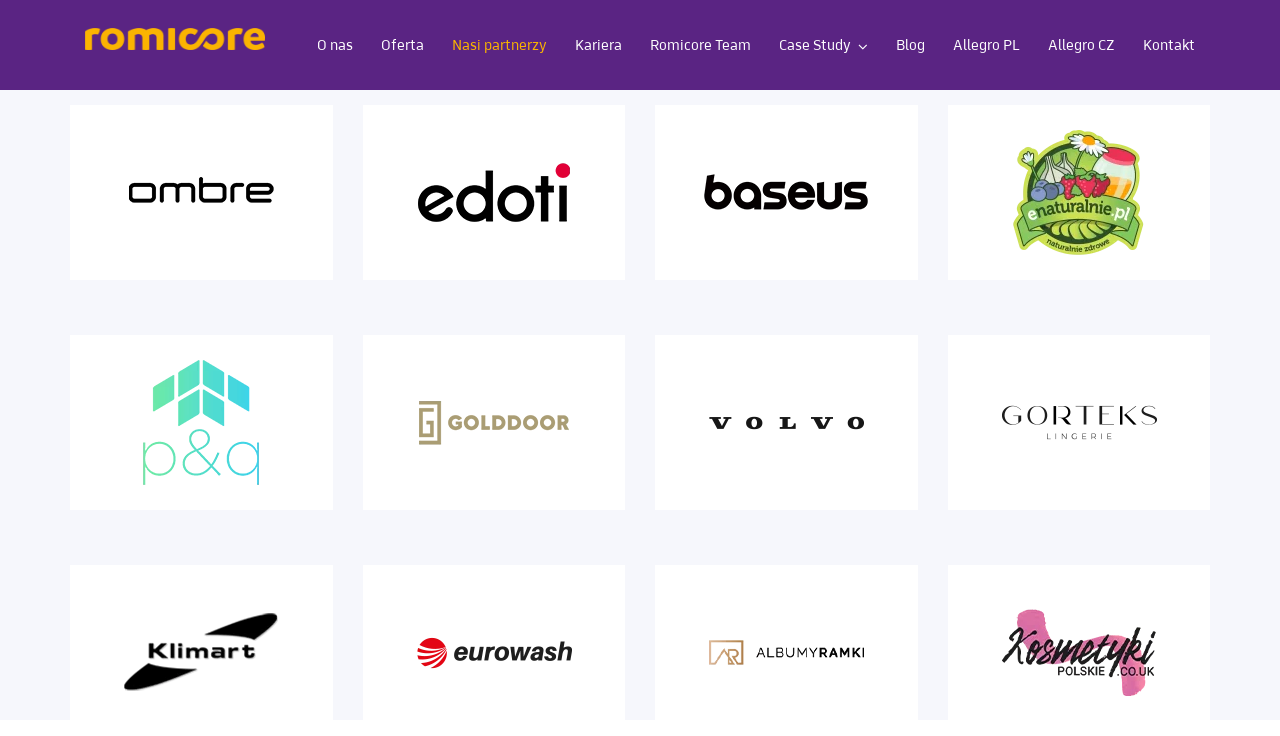

--- FILE ---
content_type: text/html; charset=utf-8
request_url: https://www.google.com/recaptcha/api2/anchor?ar=1&k=6LddIa4mAAAAAFiABiU_u4taLGsCaZkevrMf1-le&co=aHR0cHM6Ly9yb21pY29yZS5wbDo0NDM.&hl=en&v=PoyoqOPhxBO7pBk68S4YbpHZ&size=invisible&anchor-ms=20000&execute-ms=30000&cb=qvaak7nzm01a
body_size: 48677
content:
<!DOCTYPE HTML><html dir="ltr" lang="en"><head><meta http-equiv="Content-Type" content="text/html; charset=UTF-8">
<meta http-equiv="X-UA-Compatible" content="IE=edge">
<title>reCAPTCHA</title>
<style type="text/css">
/* cyrillic-ext */
@font-face {
  font-family: 'Roboto';
  font-style: normal;
  font-weight: 400;
  font-stretch: 100%;
  src: url(//fonts.gstatic.com/s/roboto/v48/KFO7CnqEu92Fr1ME7kSn66aGLdTylUAMa3GUBHMdazTgWw.woff2) format('woff2');
  unicode-range: U+0460-052F, U+1C80-1C8A, U+20B4, U+2DE0-2DFF, U+A640-A69F, U+FE2E-FE2F;
}
/* cyrillic */
@font-face {
  font-family: 'Roboto';
  font-style: normal;
  font-weight: 400;
  font-stretch: 100%;
  src: url(//fonts.gstatic.com/s/roboto/v48/KFO7CnqEu92Fr1ME7kSn66aGLdTylUAMa3iUBHMdazTgWw.woff2) format('woff2');
  unicode-range: U+0301, U+0400-045F, U+0490-0491, U+04B0-04B1, U+2116;
}
/* greek-ext */
@font-face {
  font-family: 'Roboto';
  font-style: normal;
  font-weight: 400;
  font-stretch: 100%;
  src: url(//fonts.gstatic.com/s/roboto/v48/KFO7CnqEu92Fr1ME7kSn66aGLdTylUAMa3CUBHMdazTgWw.woff2) format('woff2');
  unicode-range: U+1F00-1FFF;
}
/* greek */
@font-face {
  font-family: 'Roboto';
  font-style: normal;
  font-weight: 400;
  font-stretch: 100%;
  src: url(//fonts.gstatic.com/s/roboto/v48/KFO7CnqEu92Fr1ME7kSn66aGLdTylUAMa3-UBHMdazTgWw.woff2) format('woff2');
  unicode-range: U+0370-0377, U+037A-037F, U+0384-038A, U+038C, U+038E-03A1, U+03A3-03FF;
}
/* math */
@font-face {
  font-family: 'Roboto';
  font-style: normal;
  font-weight: 400;
  font-stretch: 100%;
  src: url(//fonts.gstatic.com/s/roboto/v48/KFO7CnqEu92Fr1ME7kSn66aGLdTylUAMawCUBHMdazTgWw.woff2) format('woff2');
  unicode-range: U+0302-0303, U+0305, U+0307-0308, U+0310, U+0312, U+0315, U+031A, U+0326-0327, U+032C, U+032F-0330, U+0332-0333, U+0338, U+033A, U+0346, U+034D, U+0391-03A1, U+03A3-03A9, U+03B1-03C9, U+03D1, U+03D5-03D6, U+03F0-03F1, U+03F4-03F5, U+2016-2017, U+2034-2038, U+203C, U+2040, U+2043, U+2047, U+2050, U+2057, U+205F, U+2070-2071, U+2074-208E, U+2090-209C, U+20D0-20DC, U+20E1, U+20E5-20EF, U+2100-2112, U+2114-2115, U+2117-2121, U+2123-214F, U+2190, U+2192, U+2194-21AE, U+21B0-21E5, U+21F1-21F2, U+21F4-2211, U+2213-2214, U+2216-22FF, U+2308-230B, U+2310, U+2319, U+231C-2321, U+2336-237A, U+237C, U+2395, U+239B-23B7, U+23D0, U+23DC-23E1, U+2474-2475, U+25AF, U+25B3, U+25B7, U+25BD, U+25C1, U+25CA, U+25CC, U+25FB, U+266D-266F, U+27C0-27FF, U+2900-2AFF, U+2B0E-2B11, U+2B30-2B4C, U+2BFE, U+3030, U+FF5B, U+FF5D, U+1D400-1D7FF, U+1EE00-1EEFF;
}
/* symbols */
@font-face {
  font-family: 'Roboto';
  font-style: normal;
  font-weight: 400;
  font-stretch: 100%;
  src: url(//fonts.gstatic.com/s/roboto/v48/KFO7CnqEu92Fr1ME7kSn66aGLdTylUAMaxKUBHMdazTgWw.woff2) format('woff2');
  unicode-range: U+0001-000C, U+000E-001F, U+007F-009F, U+20DD-20E0, U+20E2-20E4, U+2150-218F, U+2190, U+2192, U+2194-2199, U+21AF, U+21E6-21F0, U+21F3, U+2218-2219, U+2299, U+22C4-22C6, U+2300-243F, U+2440-244A, U+2460-24FF, U+25A0-27BF, U+2800-28FF, U+2921-2922, U+2981, U+29BF, U+29EB, U+2B00-2BFF, U+4DC0-4DFF, U+FFF9-FFFB, U+10140-1018E, U+10190-1019C, U+101A0, U+101D0-101FD, U+102E0-102FB, U+10E60-10E7E, U+1D2C0-1D2D3, U+1D2E0-1D37F, U+1F000-1F0FF, U+1F100-1F1AD, U+1F1E6-1F1FF, U+1F30D-1F30F, U+1F315, U+1F31C, U+1F31E, U+1F320-1F32C, U+1F336, U+1F378, U+1F37D, U+1F382, U+1F393-1F39F, U+1F3A7-1F3A8, U+1F3AC-1F3AF, U+1F3C2, U+1F3C4-1F3C6, U+1F3CA-1F3CE, U+1F3D4-1F3E0, U+1F3ED, U+1F3F1-1F3F3, U+1F3F5-1F3F7, U+1F408, U+1F415, U+1F41F, U+1F426, U+1F43F, U+1F441-1F442, U+1F444, U+1F446-1F449, U+1F44C-1F44E, U+1F453, U+1F46A, U+1F47D, U+1F4A3, U+1F4B0, U+1F4B3, U+1F4B9, U+1F4BB, U+1F4BF, U+1F4C8-1F4CB, U+1F4D6, U+1F4DA, U+1F4DF, U+1F4E3-1F4E6, U+1F4EA-1F4ED, U+1F4F7, U+1F4F9-1F4FB, U+1F4FD-1F4FE, U+1F503, U+1F507-1F50B, U+1F50D, U+1F512-1F513, U+1F53E-1F54A, U+1F54F-1F5FA, U+1F610, U+1F650-1F67F, U+1F687, U+1F68D, U+1F691, U+1F694, U+1F698, U+1F6AD, U+1F6B2, U+1F6B9-1F6BA, U+1F6BC, U+1F6C6-1F6CF, U+1F6D3-1F6D7, U+1F6E0-1F6EA, U+1F6F0-1F6F3, U+1F6F7-1F6FC, U+1F700-1F7FF, U+1F800-1F80B, U+1F810-1F847, U+1F850-1F859, U+1F860-1F887, U+1F890-1F8AD, U+1F8B0-1F8BB, U+1F8C0-1F8C1, U+1F900-1F90B, U+1F93B, U+1F946, U+1F984, U+1F996, U+1F9E9, U+1FA00-1FA6F, U+1FA70-1FA7C, U+1FA80-1FA89, U+1FA8F-1FAC6, U+1FACE-1FADC, U+1FADF-1FAE9, U+1FAF0-1FAF8, U+1FB00-1FBFF;
}
/* vietnamese */
@font-face {
  font-family: 'Roboto';
  font-style: normal;
  font-weight: 400;
  font-stretch: 100%;
  src: url(//fonts.gstatic.com/s/roboto/v48/KFO7CnqEu92Fr1ME7kSn66aGLdTylUAMa3OUBHMdazTgWw.woff2) format('woff2');
  unicode-range: U+0102-0103, U+0110-0111, U+0128-0129, U+0168-0169, U+01A0-01A1, U+01AF-01B0, U+0300-0301, U+0303-0304, U+0308-0309, U+0323, U+0329, U+1EA0-1EF9, U+20AB;
}
/* latin-ext */
@font-face {
  font-family: 'Roboto';
  font-style: normal;
  font-weight: 400;
  font-stretch: 100%;
  src: url(//fonts.gstatic.com/s/roboto/v48/KFO7CnqEu92Fr1ME7kSn66aGLdTylUAMa3KUBHMdazTgWw.woff2) format('woff2');
  unicode-range: U+0100-02BA, U+02BD-02C5, U+02C7-02CC, U+02CE-02D7, U+02DD-02FF, U+0304, U+0308, U+0329, U+1D00-1DBF, U+1E00-1E9F, U+1EF2-1EFF, U+2020, U+20A0-20AB, U+20AD-20C0, U+2113, U+2C60-2C7F, U+A720-A7FF;
}
/* latin */
@font-face {
  font-family: 'Roboto';
  font-style: normal;
  font-weight: 400;
  font-stretch: 100%;
  src: url(//fonts.gstatic.com/s/roboto/v48/KFO7CnqEu92Fr1ME7kSn66aGLdTylUAMa3yUBHMdazQ.woff2) format('woff2');
  unicode-range: U+0000-00FF, U+0131, U+0152-0153, U+02BB-02BC, U+02C6, U+02DA, U+02DC, U+0304, U+0308, U+0329, U+2000-206F, U+20AC, U+2122, U+2191, U+2193, U+2212, U+2215, U+FEFF, U+FFFD;
}
/* cyrillic-ext */
@font-face {
  font-family: 'Roboto';
  font-style: normal;
  font-weight: 500;
  font-stretch: 100%;
  src: url(//fonts.gstatic.com/s/roboto/v48/KFO7CnqEu92Fr1ME7kSn66aGLdTylUAMa3GUBHMdazTgWw.woff2) format('woff2');
  unicode-range: U+0460-052F, U+1C80-1C8A, U+20B4, U+2DE0-2DFF, U+A640-A69F, U+FE2E-FE2F;
}
/* cyrillic */
@font-face {
  font-family: 'Roboto';
  font-style: normal;
  font-weight: 500;
  font-stretch: 100%;
  src: url(//fonts.gstatic.com/s/roboto/v48/KFO7CnqEu92Fr1ME7kSn66aGLdTylUAMa3iUBHMdazTgWw.woff2) format('woff2');
  unicode-range: U+0301, U+0400-045F, U+0490-0491, U+04B0-04B1, U+2116;
}
/* greek-ext */
@font-face {
  font-family: 'Roboto';
  font-style: normal;
  font-weight: 500;
  font-stretch: 100%;
  src: url(//fonts.gstatic.com/s/roboto/v48/KFO7CnqEu92Fr1ME7kSn66aGLdTylUAMa3CUBHMdazTgWw.woff2) format('woff2');
  unicode-range: U+1F00-1FFF;
}
/* greek */
@font-face {
  font-family: 'Roboto';
  font-style: normal;
  font-weight: 500;
  font-stretch: 100%;
  src: url(//fonts.gstatic.com/s/roboto/v48/KFO7CnqEu92Fr1ME7kSn66aGLdTylUAMa3-UBHMdazTgWw.woff2) format('woff2');
  unicode-range: U+0370-0377, U+037A-037F, U+0384-038A, U+038C, U+038E-03A1, U+03A3-03FF;
}
/* math */
@font-face {
  font-family: 'Roboto';
  font-style: normal;
  font-weight: 500;
  font-stretch: 100%;
  src: url(//fonts.gstatic.com/s/roboto/v48/KFO7CnqEu92Fr1ME7kSn66aGLdTylUAMawCUBHMdazTgWw.woff2) format('woff2');
  unicode-range: U+0302-0303, U+0305, U+0307-0308, U+0310, U+0312, U+0315, U+031A, U+0326-0327, U+032C, U+032F-0330, U+0332-0333, U+0338, U+033A, U+0346, U+034D, U+0391-03A1, U+03A3-03A9, U+03B1-03C9, U+03D1, U+03D5-03D6, U+03F0-03F1, U+03F4-03F5, U+2016-2017, U+2034-2038, U+203C, U+2040, U+2043, U+2047, U+2050, U+2057, U+205F, U+2070-2071, U+2074-208E, U+2090-209C, U+20D0-20DC, U+20E1, U+20E5-20EF, U+2100-2112, U+2114-2115, U+2117-2121, U+2123-214F, U+2190, U+2192, U+2194-21AE, U+21B0-21E5, U+21F1-21F2, U+21F4-2211, U+2213-2214, U+2216-22FF, U+2308-230B, U+2310, U+2319, U+231C-2321, U+2336-237A, U+237C, U+2395, U+239B-23B7, U+23D0, U+23DC-23E1, U+2474-2475, U+25AF, U+25B3, U+25B7, U+25BD, U+25C1, U+25CA, U+25CC, U+25FB, U+266D-266F, U+27C0-27FF, U+2900-2AFF, U+2B0E-2B11, U+2B30-2B4C, U+2BFE, U+3030, U+FF5B, U+FF5D, U+1D400-1D7FF, U+1EE00-1EEFF;
}
/* symbols */
@font-face {
  font-family: 'Roboto';
  font-style: normal;
  font-weight: 500;
  font-stretch: 100%;
  src: url(//fonts.gstatic.com/s/roboto/v48/KFO7CnqEu92Fr1ME7kSn66aGLdTylUAMaxKUBHMdazTgWw.woff2) format('woff2');
  unicode-range: U+0001-000C, U+000E-001F, U+007F-009F, U+20DD-20E0, U+20E2-20E4, U+2150-218F, U+2190, U+2192, U+2194-2199, U+21AF, U+21E6-21F0, U+21F3, U+2218-2219, U+2299, U+22C4-22C6, U+2300-243F, U+2440-244A, U+2460-24FF, U+25A0-27BF, U+2800-28FF, U+2921-2922, U+2981, U+29BF, U+29EB, U+2B00-2BFF, U+4DC0-4DFF, U+FFF9-FFFB, U+10140-1018E, U+10190-1019C, U+101A0, U+101D0-101FD, U+102E0-102FB, U+10E60-10E7E, U+1D2C0-1D2D3, U+1D2E0-1D37F, U+1F000-1F0FF, U+1F100-1F1AD, U+1F1E6-1F1FF, U+1F30D-1F30F, U+1F315, U+1F31C, U+1F31E, U+1F320-1F32C, U+1F336, U+1F378, U+1F37D, U+1F382, U+1F393-1F39F, U+1F3A7-1F3A8, U+1F3AC-1F3AF, U+1F3C2, U+1F3C4-1F3C6, U+1F3CA-1F3CE, U+1F3D4-1F3E0, U+1F3ED, U+1F3F1-1F3F3, U+1F3F5-1F3F7, U+1F408, U+1F415, U+1F41F, U+1F426, U+1F43F, U+1F441-1F442, U+1F444, U+1F446-1F449, U+1F44C-1F44E, U+1F453, U+1F46A, U+1F47D, U+1F4A3, U+1F4B0, U+1F4B3, U+1F4B9, U+1F4BB, U+1F4BF, U+1F4C8-1F4CB, U+1F4D6, U+1F4DA, U+1F4DF, U+1F4E3-1F4E6, U+1F4EA-1F4ED, U+1F4F7, U+1F4F9-1F4FB, U+1F4FD-1F4FE, U+1F503, U+1F507-1F50B, U+1F50D, U+1F512-1F513, U+1F53E-1F54A, U+1F54F-1F5FA, U+1F610, U+1F650-1F67F, U+1F687, U+1F68D, U+1F691, U+1F694, U+1F698, U+1F6AD, U+1F6B2, U+1F6B9-1F6BA, U+1F6BC, U+1F6C6-1F6CF, U+1F6D3-1F6D7, U+1F6E0-1F6EA, U+1F6F0-1F6F3, U+1F6F7-1F6FC, U+1F700-1F7FF, U+1F800-1F80B, U+1F810-1F847, U+1F850-1F859, U+1F860-1F887, U+1F890-1F8AD, U+1F8B0-1F8BB, U+1F8C0-1F8C1, U+1F900-1F90B, U+1F93B, U+1F946, U+1F984, U+1F996, U+1F9E9, U+1FA00-1FA6F, U+1FA70-1FA7C, U+1FA80-1FA89, U+1FA8F-1FAC6, U+1FACE-1FADC, U+1FADF-1FAE9, U+1FAF0-1FAF8, U+1FB00-1FBFF;
}
/* vietnamese */
@font-face {
  font-family: 'Roboto';
  font-style: normal;
  font-weight: 500;
  font-stretch: 100%;
  src: url(//fonts.gstatic.com/s/roboto/v48/KFO7CnqEu92Fr1ME7kSn66aGLdTylUAMa3OUBHMdazTgWw.woff2) format('woff2');
  unicode-range: U+0102-0103, U+0110-0111, U+0128-0129, U+0168-0169, U+01A0-01A1, U+01AF-01B0, U+0300-0301, U+0303-0304, U+0308-0309, U+0323, U+0329, U+1EA0-1EF9, U+20AB;
}
/* latin-ext */
@font-face {
  font-family: 'Roboto';
  font-style: normal;
  font-weight: 500;
  font-stretch: 100%;
  src: url(//fonts.gstatic.com/s/roboto/v48/KFO7CnqEu92Fr1ME7kSn66aGLdTylUAMa3KUBHMdazTgWw.woff2) format('woff2');
  unicode-range: U+0100-02BA, U+02BD-02C5, U+02C7-02CC, U+02CE-02D7, U+02DD-02FF, U+0304, U+0308, U+0329, U+1D00-1DBF, U+1E00-1E9F, U+1EF2-1EFF, U+2020, U+20A0-20AB, U+20AD-20C0, U+2113, U+2C60-2C7F, U+A720-A7FF;
}
/* latin */
@font-face {
  font-family: 'Roboto';
  font-style: normal;
  font-weight: 500;
  font-stretch: 100%;
  src: url(//fonts.gstatic.com/s/roboto/v48/KFO7CnqEu92Fr1ME7kSn66aGLdTylUAMa3yUBHMdazQ.woff2) format('woff2');
  unicode-range: U+0000-00FF, U+0131, U+0152-0153, U+02BB-02BC, U+02C6, U+02DA, U+02DC, U+0304, U+0308, U+0329, U+2000-206F, U+20AC, U+2122, U+2191, U+2193, U+2212, U+2215, U+FEFF, U+FFFD;
}
/* cyrillic-ext */
@font-face {
  font-family: 'Roboto';
  font-style: normal;
  font-weight: 900;
  font-stretch: 100%;
  src: url(//fonts.gstatic.com/s/roboto/v48/KFO7CnqEu92Fr1ME7kSn66aGLdTylUAMa3GUBHMdazTgWw.woff2) format('woff2');
  unicode-range: U+0460-052F, U+1C80-1C8A, U+20B4, U+2DE0-2DFF, U+A640-A69F, U+FE2E-FE2F;
}
/* cyrillic */
@font-face {
  font-family: 'Roboto';
  font-style: normal;
  font-weight: 900;
  font-stretch: 100%;
  src: url(//fonts.gstatic.com/s/roboto/v48/KFO7CnqEu92Fr1ME7kSn66aGLdTylUAMa3iUBHMdazTgWw.woff2) format('woff2');
  unicode-range: U+0301, U+0400-045F, U+0490-0491, U+04B0-04B1, U+2116;
}
/* greek-ext */
@font-face {
  font-family: 'Roboto';
  font-style: normal;
  font-weight: 900;
  font-stretch: 100%;
  src: url(//fonts.gstatic.com/s/roboto/v48/KFO7CnqEu92Fr1ME7kSn66aGLdTylUAMa3CUBHMdazTgWw.woff2) format('woff2');
  unicode-range: U+1F00-1FFF;
}
/* greek */
@font-face {
  font-family: 'Roboto';
  font-style: normal;
  font-weight: 900;
  font-stretch: 100%;
  src: url(//fonts.gstatic.com/s/roboto/v48/KFO7CnqEu92Fr1ME7kSn66aGLdTylUAMa3-UBHMdazTgWw.woff2) format('woff2');
  unicode-range: U+0370-0377, U+037A-037F, U+0384-038A, U+038C, U+038E-03A1, U+03A3-03FF;
}
/* math */
@font-face {
  font-family: 'Roboto';
  font-style: normal;
  font-weight: 900;
  font-stretch: 100%;
  src: url(//fonts.gstatic.com/s/roboto/v48/KFO7CnqEu92Fr1ME7kSn66aGLdTylUAMawCUBHMdazTgWw.woff2) format('woff2');
  unicode-range: U+0302-0303, U+0305, U+0307-0308, U+0310, U+0312, U+0315, U+031A, U+0326-0327, U+032C, U+032F-0330, U+0332-0333, U+0338, U+033A, U+0346, U+034D, U+0391-03A1, U+03A3-03A9, U+03B1-03C9, U+03D1, U+03D5-03D6, U+03F0-03F1, U+03F4-03F5, U+2016-2017, U+2034-2038, U+203C, U+2040, U+2043, U+2047, U+2050, U+2057, U+205F, U+2070-2071, U+2074-208E, U+2090-209C, U+20D0-20DC, U+20E1, U+20E5-20EF, U+2100-2112, U+2114-2115, U+2117-2121, U+2123-214F, U+2190, U+2192, U+2194-21AE, U+21B0-21E5, U+21F1-21F2, U+21F4-2211, U+2213-2214, U+2216-22FF, U+2308-230B, U+2310, U+2319, U+231C-2321, U+2336-237A, U+237C, U+2395, U+239B-23B7, U+23D0, U+23DC-23E1, U+2474-2475, U+25AF, U+25B3, U+25B7, U+25BD, U+25C1, U+25CA, U+25CC, U+25FB, U+266D-266F, U+27C0-27FF, U+2900-2AFF, U+2B0E-2B11, U+2B30-2B4C, U+2BFE, U+3030, U+FF5B, U+FF5D, U+1D400-1D7FF, U+1EE00-1EEFF;
}
/* symbols */
@font-face {
  font-family: 'Roboto';
  font-style: normal;
  font-weight: 900;
  font-stretch: 100%;
  src: url(//fonts.gstatic.com/s/roboto/v48/KFO7CnqEu92Fr1ME7kSn66aGLdTylUAMaxKUBHMdazTgWw.woff2) format('woff2');
  unicode-range: U+0001-000C, U+000E-001F, U+007F-009F, U+20DD-20E0, U+20E2-20E4, U+2150-218F, U+2190, U+2192, U+2194-2199, U+21AF, U+21E6-21F0, U+21F3, U+2218-2219, U+2299, U+22C4-22C6, U+2300-243F, U+2440-244A, U+2460-24FF, U+25A0-27BF, U+2800-28FF, U+2921-2922, U+2981, U+29BF, U+29EB, U+2B00-2BFF, U+4DC0-4DFF, U+FFF9-FFFB, U+10140-1018E, U+10190-1019C, U+101A0, U+101D0-101FD, U+102E0-102FB, U+10E60-10E7E, U+1D2C0-1D2D3, U+1D2E0-1D37F, U+1F000-1F0FF, U+1F100-1F1AD, U+1F1E6-1F1FF, U+1F30D-1F30F, U+1F315, U+1F31C, U+1F31E, U+1F320-1F32C, U+1F336, U+1F378, U+1F37D, U+1F382, U+1F393-1F39F, U+1F3A7-1F3A8, U+1F3AC-1F3AF, U+1F3C2, U+1F3C4-1F3C6, U+1F3CA-1F3CE, U+1F3D4-1F3E0, U+1F3ED, U+1F3F1-1F3F3, U+1F3F5-1F3F7, U+1F408, U+1F415, U+1F41F, U+1F426, U+1F43F, U+1F441-1F442, U+1F444, U+1F446-1F449, U+1F44C-1F44E, U+1F453, U+1F46A, U+1F47D, U+1F4A3, U+1F4B0, U+1F4B3, U+1F4B9, U+1F4BB, U+1F4BF, U+1F4C8-1F4CB, U+1F4D6, U+1F4DA, U+1F4DF, U+1F4E3-1F4E6, U+1F4EA-1F4ED, U+1F4F7, U+1F4F9-1F4FB, U+1F4FD-1F4FE, U+1F503, U+1F507-1F50B, U+1F50D, U+1F512-1F513, U+1F53E-1F54A, U+1F54F-1F5FA, U+1F610, U+1F650-1F67F, U+1F687, U+1F68D, U+1F691, U+1F694, U+1F698, U+1F6AD, U+1F6B2, U+1F6B9-1F6BA, U+1F6BC, U+1F6C6-1F6CF, U+1F6D3-1F6D7, U+1F6E0-1F6EA, U+1F6F0-1F6F3, U+1F6F7-1F6FC, U+1F700-1F7FF, U+1F800-1F80B, U+1F810-1F847, U+1F850-1F859, U+1F860-1F887, U+1F890-1F8AD, U+1F8B0-1F8BB, U+1F8C0-1F8C1, U+1F900-1F90B, U+1F93B, U+1F946, U+1F984, U+1F996, U+1F9E9, U+1FA00-1FA6F, U+1FA70-1FA7C, U+1FA80-1FA89, U+1FA8F-1FAC6, U+1FACE-1FADC, U+1FADF-1FAE9, U+1FAF0-1FAF8, U+1FB00-1FBFF;
}
/* vietnamese */
@font-face {
  font-family: 'Roboto';
  font-style: normal;
  font-weight: 900;
  font-stretch: 100%;
  src: url(//fonts.gstatic.com/s/roboto/v48/KFO7CnqEu92Fr1ME7kSn66aGLdTylUAMa3OUBHMdazTgWw.woff2) format('woff2');
  unicode-range: U+0102-0103, U+0110-0111, U+0128-0129, U+0168-0169, U+01A0-01A1, U+01AF-01B0, U+0300-0301, U+0303-0304, U+0308-0309, U+0323, U+0329, U+1EA0-1EF9, U+20AB;
}
/* latin-ext */
@font-face {
  font-family: 'Roboto';
  font-style: normal;
  font-weight: 900;
  font-stretch: 100%;
  src: url(//fonts.gstatic.com/s/roboto/v48/KFO7CnqEu92Fr1ME7kSn66aGLdTylUAMa3KUBHMdazTgWw.woff2) format('woff2');
  unicode-range: U+0100-02BA, U+02BD-02C5, U+02C7-02CC, U+02CE-02D7, U+02DD-02FF, U+0304, U+0308, U+0329, U+1D00-1DBF, U+1E00-1E9F, U+1EF2-1EFF, U+2020, U+20A0-20AB, U+20AD-20C0, U+2113, U+2C60-2C7F, U+A720-A7FF;
}
/* latin */
@font-face {
  font-family: 'Roboto';
  font-style: normal;
  font-weight: 900;
  font-stretch: 100%;
  src: url(//fonts.gstatic.com/s/roboto/v48/KFO7CnqEu92Fr1ME7kSn66aGLdTylUAMa3yUBHMdazQ.woff2) format('woff2');
  unicode-range: U+0000-00FF, U+0131, U+0152-0153, U+02BB-02BC, U+02C6, U+02DA, U+02DC, U+0304, U+0308, U+0329, U+2000-206F, U+20AC, U+2122, U+2191, U+2193, U+2212, U+2215, U+FEFF, U+FFFD;
}

</style>
<link rel="stylesheet" type="text/css" href="https://www.gstatic.com/recaptcha/releases/PoyoqOPhxBO7pBk68S4YbpHZ/styles__ltr.css">
<script nonce="IqKAOiplXh9iU_UBmsD1Uw" type="text/javascript">window['__recaptcha_api'] = 'https://www.google.com/recaptcha/api2/';</script>
<script type="text/javascript" src="https://www.gstatic.com/recaptcha/releases/PoyoqOPhxBO7pBk68S4YbpHZ/recaptcha__en.js" nonce="IqKAOiplXh9iU_UBmsD1Uw">
      
    </script></head>
<body><div id="rc-anchor-alert" class="rc-anchor-alert"></div>
<input type="hidden" id="recaptcha-token" value="[base64]">
<script type="text/javascript" nonce="IqKAOiplXh9iU_UBmsD1Uw">
      recaptcha.anchor.Main.init("[\x22ainput\x22,[\x22bgdata\x22,\x22\x22,\[base64]/[base64]/MjU1Ong/[base64]/[base64]/[base64]/[base64]/[base64]/[base64]/[base64]/[base64]/[base64]/[base64]/[base64]/[base64]/[base64]/[base64]/[base64]\\u003d\x22,\[base64]\x22,\[base64]/EAnCowDCtMKgLMOiwr8jRAcrw5I0BxLCkC9ZVT8AAzV1CyIUwqdHw6pQw4oKPsK4FMOgf2/[base64]/CrXzDs8KAJXjCmcKUwqE5wrHCgx/DjT0Vw5IHOMKVwqQvwqsCMGHCtMK/w60nwoPDsjnCinlyBlHDpcOmNwoSwq06wqFFVSTDjiLDpMKJw64Bw43Dn0wAw4E2wox/EmfCj8K7wrQYwoktwppKw591w5J+wrsrRh81wr/[base64]/DnzJqL1TCiCjDl8OGc2htw4LDvcO2w5YGwojDv0vCrlLCjUbDo3INKyDCmMKqwq5+AcKvEChyw7U4w58+wpbDhBU6WMOQw5LDqsKUwovDjsKAEsKuH8OWB8OVQcKZRsKhw5XCocK2T8KwWkcwwrjCqcK5N8KDZMOCbCPDsCXClMOOwq/[base64]/Ct8K+L2XCj8OLCMKkwqcrD8K6a8O0w4MJwrU6NC/DvDzDvGcPVcKhL0rCojbDhFkKbzgpw4ciw4ZWwqtPw4vDlF3DoMKlw4w1UMKmD2DCjiQnwq/DvsOqQkB7acKtB8OiaUbDj8KmJQZEw5EfFsKgVcKEawtqasORw73Dum9HwqsLwo/CpELCkgvCoD8QP1jCn8Ouw6bCgcKZSnjChcO7YTEoEV4fw4jCh8KKPcKucRDCscOqFyceRSglw7wSa8KswrnDgsOFwpVhBcOmCG8UwrLCigVYMMKTwoDChHEMEix+w5/[base64]/DpBRUJMKzw7dAw69ZfMKtbzIhw5zCmjpvQi0YwoDDg8KReGzDlMONwr/CiMOxw5E1GwY9wpzCpMK0w5x7IsKRw4LCucKGEcKJw5nCk8KewoXCmGU+FMK8wrBiw5R7FMKewq3CmMKgICrCtMOpXA/CkcKFOhzCvcK4wpPClH7DkgvCjsOiwqd8w43CtsOYC0vDsxrCv1jDgsOfwp7DvzzDhFYiw6MSI8O4csOcw6jDlyrDjibDjwDDhTl/DnMdwpczwqHCoysbbMOLE8O1w6VDWTUkwo03XVDDvgLDv8O8w4/DicK+wooEwqNlw7xpXMO/[base64]/[base64]/IMK5w40Qw6pgw4Nqwqc+w7XCsEApVsO9w6oeeMOewpTDny86w4XDk33CosKNdVzCj8OqThYnw6B2w7ZYw6FsYsKbQsOXJXfCr8OGDcK+cSsXesOEwq07w6B6KMO+RSI3w5/CuzwrQ8KVDUrCkGLCvMKHw7vCsVVZbsK1MsK7YifCmcOXCwrClMOpclLCr8K9Rk/DiMKvOCvCsVTDgibCmkjDsUnDs2I2wpzCr8K8eMOkw4EVwrJPwqDCp8KnCXNxFQ0Dw4DDr8KQw55fwpHCm2PDgxkFXhnCn8OZUUPDocK1Wh/DvsKHSQjDlCzDmcKVLgXCmhfCtcKuwoRwasONBlc4w7ZNwo/DnsKMw4xsJSM3w6bDg8KPDcOOwpjDvcOnw6Nlwpw5KTxlIALDnMKGdmLDn8OxwqPCqk/CkRvCh8KWA8KKwpJTwpHClitzEQBVw7nCvRLCm8KZw6HCnHkEwqQbw7xMc8OtwpHCrMObBsKiw5dYw5J7w7kDVGFCMDXCsXvDmXPDicO1KMKvBiMnw7NuPsOMcg1Qw5nDosKBXV3Cp8KRRmluYMKnf8OVH2TDqj42w4VkFXLCmUA4Sk/CisK7DMOCw43DnUwdw4ADw5gJwqDDpD4dwpvDsMOlw45awoDDrcKHw7YVTMOyw5zDtiYRVMKyKMOAIAMOw5x9WyTDgMKFY8KfwqE0asKRQFzDgUjCjsKBwoHChsKlwoh2IsKqU8KOwqbDj8K0w75Ow53DihbCisOmwoMtUGFjGwsFwq/Ci8KcL8OiCsK3airDmX/[base64]/cMO8PMK4fkxqEAPDrcOkw7ZLbMOkEXs4EER1w5vCscOPDWfDuwfCqjXDgnrCpcOywrpvNsKKwpTCjTbDgMKzVQHCoFdBSVN+ZsKjN8KeRiHCuC9Qwq1fOybDpcOsw5zCp8OgfFwiw5rCrH5AbnTDusK6w6nDtMOCw4jDpMOWw7TDj8Ogw4YNaTfDqsKyG3t/AMOiw4Bdw6jDicOMw5TDnWTDssKkwrzChcKJwrI6RMKIdFTDr8KxJcK3T8O3wq/DjxhUw5JnwoEoC8KqIyfCksOIw77CjSDDlsOXwrPDg8KsFAF2w77CpMKUwp7Dq01jw791S8KAw4A9AsOUw5VTwoZ/BHZgegPDoz5+OUFUwrw9w6zDpMK9w5bChDFRw4gSwphKYWJxwo3Cj8OsdcKAAsKof8KWKV0QwoFQw6jDsmHDsBzCtXUeJ8OHwqBqAcO1wqtowrvDpk7Dvz0AwoDDgMKAw4/CjcOWUcOEwo3Dl8KkwoB8e8K9TxFow4HCucO5wrHCklMvCB8HL8KwY0bCocKPSB/DnsOpwrPDmsKNwpvCpsO5TMKtw53DpsOZR8KNcsK2wq8lCmzCgW15asK9w6vDh8K+QMKYYsO0w784CU3Cvw/DpTJFKCFaXB9ZJ3Agwqkhw50Ew7/Ci8K/c8Kyw5nDoBpOBXEpc8KIbmbDgcKhw6TDpMKUXFHCqMOsAlbDjsK2AEfDmxIywpnCp11hwrrCsRpwIlPDp8KrbFIpNytgwrPDtlhCKAM5wpUQasKAwqAhWcOwwrUAw6J7bsOFwrHCpkghwofCsHDCssOkdkHDhsKUesKMb8K7wp/DlcKoGX8sw7rDsRFTPcKmwqxZLiDCkE0Zw6ASHyZVwqfCm1VWw7LDosKaUcKow77CnSrDp1skw53DjToscjZbPl7DlzpLL8OPciPDp8Olwq5oWXdnwoUJwrlLUlvCt8KFc3tMHzY0wqPCjMOYDQHCh3/DnEUUWcOGS8KWwqgxwqfCkcO4w5fCgsKGwps3GsKywrFmHMK4w4XCuG/CocOWwpvCvHBfw6PCn33CuCnCh8OyWibDsDVTw6/Cg1Q2w6rDlsKUw7DDixnCpsOqw4l+w57Dp0jCucO/Dx88w5fDoBvDocKkXcKqacOhNwHDqHRrVMOJKcOvAU3DocO+w4c1HHTDoRkNacKZwrLDt8KZMsK7HMOEPsKYw5PCjXfDmQPDu8KjVsKmwpN4wofDrE5nbGzDvhbCumNCV1VlwoXDhVzCu8OrLDnCrcKEYcKHDMKDYXnCq8KrwrvDrMO1MRfColnDmDU/w6jCpcKzw7zCm8KCwqJxZg3CvcKhw6tFNsOQw7nDsgzDp8OVwrvDjk5SE8OXwpVgIsKAwpPCiFZcOnzDv0ARw7nDvsKrwo8aSmLDiT9Gw7LDoC8bfB3Dmn85EMOcwqdYEcOeNytzworChMKDw5XDuMOOw4/DjXLDr8OPwpbCjmrDvsOlw6HCrsKBw6pEPGHDhcOKw53CksOAKEocWmXDjcOSwolHfcK2IsKiw656JMO/wplFw4XCrsOlw4DCmMOCwqbCgnPCkinCgnbDucOVecK8RcOqUMOTwpnDhsO1LGbCuBs0wph/w41Gw6/Ct8Kqwo9PwpLCl2QrSHINwq0Rw6/[base64]/[base64]/Dk39vUCvDj8KKR8OzwoM9STPDqEd4woDDty7Cj2DDmMOIasO4TFrDgGfClBLDrcOvw7vCtMOFwqLCrjpzwqbDrMKDPMOmw59UGcKVK8Kywqc9K8KWwrtKIcKYw6/[base64]/wogOw5LDssKtwq/CoiU5w6o1wojCh0LDjXR9NSkcL8Oxw4bDksO7OsKOZ8OtQcOTYn5nYAItK8KywqNhGTzDuMKFwqXCuX4jw7LCiFNUAMO/WzDDscKiw5fDssOISQ9/O8KMdHfClQo1wobCscOdKsOcw7DCtwXDvjzDvXbCli7CrcOlw6fDhcKkwp8lw7vDlhLClMKWIF1Bw5M5w5LDpcOywp7DmsOFw49Cw4TDlcKldRHCpHHDjA5dN8OQAcOpOWolAFPDrgI/[base64]/wrMCUcKSMMOJYQPCugonVh0QwpfCpkgaTjNgfMKNEMKvwqR9wrJCYcKhEC7DuXzDhsKlfnbDmiFHGMK0wpnCsCvDhsKhw6Y/[base64]/wpvCrycsw45Uwp5taEp1w7EpGx3ChWHDuBAnwpVkw7rCgcKbQMOgFj5ew6XClsOONVokwoInw55PVDjDnMOww50fYcO4woDDjjR8EsOFwqvDs2pQwqJqDMOmRVPCqk3CgcOAw7pww6zCtsKsw77DosK6YmnCk8OMwr5JHsO/w6HDoSARwqUeGTQCwrQDw67DjsKtNzcWw4t9w67DosKbHcKww519w4wCO8K+wowbwrDDizFSGhhDw5kTw4rDpMKRwoHCmEFQwqFTw6rDqBbDoMOqwrgSYcKWGBnCsnMVUG/DocKSAsKuw41/cEPCpy4WXsOvw7DCgsKlwqjCmcKBwoLDs8OqDg/DpsKVccKXwoDCsjVYJMO1w4LCjMKFwqXCikvClMObJChKRcOBG8K7YH5tf8OCBQDCkcO5BwoawrkafVNLwoLCicORw4jDmsOMRzdwwp0Fw7Ifw77DgDMJwpUdw73ChsO+XMKPw7jCjUPClcKFYAcUWMKiw43Cv1YzSwfDgF/DnSsRwpfDt8K5Tk7DoBQeLMO3w6TDnEfDh8KYwrtmwqd9BG8CBFZYw7XCq8KpwrocLkzDrELDi8Ouw7DCjA/CqcO1fn3ClMKWZsKhU8Onw7/CvzDCpsOKw6PDqh3CnMOywpnDt8OGw5ZXw54BX8OYEQXCgsKdwp7CqUTClMOfw7nDpjswY8OSw7rDsRjDt0jCisKzUkLDqADCjMO1a3LChHwcXcKUwqTDjg91UCjCq8KGw5gPUksQwr/Dkl3DpkVuEHVIw43DrSVgRUZtDAvDuXxYw4XDvnDCsy/[base64]/DmFvCosOuXcOZRUYbKMOmwppXU8K0dcOIwrcvA8ORwrbDs8K4wqoOFmhmVmE8w5HDojIHEMOZbw7DgsOgTAvDuiPCtcKzw7wxwqLDp8Odwoc6e8KFw6ENwrDCun/[base64]/ChTgnOyglSSzDksK+w57CpMOYw6jCq3LDsRBmMx/Dm2VTPcKNw53DtMOpwpHDuMO8K8ObbQjDs8KWw74JwpVnI8OZdsOmUMK5wpcaGhNkb8KHH8OAwpbCnUNkDVrDmMOjETRuU8KvXMOXLDVOfMKqwoxWw7VqG1DChEUNwq/DsW9KIW1XwrfCicK8wp9SFEnDhcO0wrJjZgtQw7wXw4t/PcKoaCjCmcO2woXCkzQFI8OkwpYMwqA1QcKXLMO8wrV5EXg5QsKywobDqSfCo1EiwpVRwo3ClcKQw5U9GE3CuXp0w7EFwqvDk8K1Y0QpwoLCmW1FKioiw6LDqsKlQcO3w47Dp8OKwrPDjMKjwqU1wphNNB1XWMOzwqnDlVQxwoXDiMOWbcOdw6bDhMKMw4jDjsORwr/DpcKJw7zClBzCjTXDqMKLwo1Ua8Kuwq4oNWHDvgkeMy/[base64]/Dhx/[base64]/CjMOZwpfCkgTDvFEFw407wpDClG8ewoLCnMKDwqjDoU/Dr2jDuxLDg1New5/DgUlVF8K1WD3DpsOBLsKmw43CrBoXa8KiF2bCh0DCoA0aw41tw77ChT3Dh1zDmw3ChkE7esK3CsOBOMK/UHjCn8Ofwo9vw6DDi8O1w4jCtMKowq3CosOrw6/DsMOUw4cSZ310SkPDusKQEEZHwoA9w5M/wqzChVXCiMOPJHHCiTbCmBfCskNgLAnDswpdVAsDw58Lw54ndw/[base64]/CusKcwrw/w7TCiMKcwq5PX8KbQ8Oqwo7CvcOpw5BJw40EAMKXwofChMO6KMOGw6k/PsKhwpMjXyDCsjnDtcOYM8O8RsOuw6/CiDg+AcOCScOCw75TwoV9wrZ8w51+dsKZRUvCmkNLw5oFEUFiG1/CmcKdwoc1ZMOAw6XDhcOVw4pGaSRaMcO6w7NGw51oFwocY0vCl8KdOEXDqsO5w6oKCTjDq8KDwq3CozPDigbDjcKAZWnDtggzOk7DpMOawqHCk8OrS8OVEgVew6QowqXCoMKxw6/DswsgYllOGhZtw6VtwpY9w7wPQMKGwqZdwqEkwrTCgMOCEMK2MTBtYSbDlMOVw68pEcKBwoweTsOwwp9QGsOHKsOTacKzIsKPwr3ChQLDp8KRVklcYcKJw6RSwq/CiWJfbcKpw6c7Fx3CoSQHGUE3GhXDrcK9wr/CkH3CpcOGw6E9w69ZwoNyLcOUw68Tw4Acw5TDj1lcKcKJw60cwpMAwr7Cq0McH3/Cr8KpcgUtw77ClsOMwr3CuHnDhMKeFFxeOHMyw7sSw4fDjkzCiU9jw690S2rDmsKLQ8OHIMO5wqLDmsOMwqXCpCjDsls9w6jDr8KswqNXR8K0amPDtMOad3/Cpm1Uw6cJw6EwCVDCon92wrnCu8K4wrJow6cawqnDt3ZsR8KUwq4UwoVewqJkeDfCgRfDnw97w5PClsKHw5/CokQswpFdNAHDjRLDi8KTZ8OTwpzDhRDCvsOpwpMOwpkAwpUwXnvCiG4HcMO9wqAEbm/[base64]/Do8KxX8K8w4pUwobDqVXCt8O/wpLDqwrDucKPwqzDuQPCimTCqMKLw67Du8KDFMOhOMK9w6dtFsKawq4ww47CisOhC8Ohwp/[base64]/CpcK+w7k6wo9jNkvCu8KlQcORCT06IsKPw57ClFvCg1TCi8OYKsK/w6dHwpbChRcGw6UkwoDDusO5Yxsxw4AJaMO9C8KvEyhMw6DDgsOje2hYwqfCvmgCwodGGsKQwq4/wo9kwr0THsKMw5I5w4ZGViBnVsOcwr5lwr7ComwrTlTDikd2wpbDu8Onw4ouwobDrHcwVcK8csKySw55wo8Hw6jDpsOXD8OTwowVw74GRMK9w4EcWBV9HcOeL8KNwrPDtsOCdcOATjnCj3xnJX4UeG8qwpDClcOxS8OSDcO6w4LDog/[base64]/Dr8KgwoHDo8K/NXTCjHM6wrFTw7rDmcKJYx/CpyhCwrMyw7XDkcOGw7TDmV48w5TCjBQnwoBJCEDCkMK+w63CicOSKwZLWUQcwrXCjsOICVrCuTdWw7XDtGZYw7fCqMO4Z1LCtwPCh1XCuw3CncKCesKIwqQgBcO7QsOywoEnTsK/wrxKG8Knw7FpGFXDl8KYWMKiw4hawpMcIsOhwojCvMO2wp/Cn8KnQURcJURlwqdLCk/Doj4hw4rCvzwZblTCmMKvQFN6Y0nCrMKdw7c2w7rDg3DDsU7ChSHCkMOUXF0HDQgGai5dccKrw4gYcQgmD8K+bsKLRsOlw5FhdXYWdnRrwqXCicOtWHMEQ2/[base64]/WcOVK39RwpNFVsOlwoHDvMKsWj9kw4l9w7HCnkjCssKqw6E9NHrCiMOgw6fCo3M3PMK1woTDuHXDp8K4woc6w6JbFVbChsKHwo/DjWbCvcOCZsKETFR+wrjCsWI5ZgxDwpVGw63DlMKIwofCusK8wrXDrEHCs8KQw5VEw641w4NUPMKkwrHCoEbDpwTCugUHJcKNK8KMDik9woY5fsOFwoQFwrJsT8KGw6Qyw6kFWsONw4RVGcO2N8OWw5ELw7YUAcOBwoRGbBJuX1Rww7FmAjrDpm5bwp/CpGvDo8KHcjHCs8KOwoLDvMKwwplRwq5zJhoSKTEzA8O3w7kfe25RwqNIW8OzworDuMObN0/DqcOTwqldESHCoS4swpF4wr5sPsOEwoPCpANJQcOlw4puwpzDn3nDjMODD8KGQMOOPVDCogTCiMOXwqvCiQ8ud8KJw6PCiMO+Tm7DpcO5wpcnwq3DsMOfP8KIw43Cq8KrwrHCgsOMw4XCu8ORCMONw7/DvGZ9PVPCiMKmw4nDrsOnPTgkbcO/[base64]/U8KdXivDiTjDp8K1w4BewpgywpDCvmfCpkU+dhM5NsOcwrvDh8OJwqBDSGQKw48ACwzDiX8YdHFFw6hDw5V/VsKpOsK5dVbCtcO8RcOpGMKvTlTDggI0bEUXwqdCwrJpOFggGmQSw7jDqsOENMOWw7rDjcOVbMKKwozCvBo6UsKOwpALwq1VSH/DiHDCkMKWwqbCpMKxw7TDn2tTw4rDm0xxw7gTd0lIXsKHW8KLMMOpwqrCqMKJw6DCk8KXL0IrwrdhLsOhwqTCly8hdMOhYcOlUcOWwrHCkcO2w5HDuGQMZcKZHcKFckUiwqbDsMOoCsKsRMKwPjY6w5PDqTclflU6wrbCvU/CusKmw4PChmvCsMOAej7CpMK/T8KYwoHDrQtoScOncMOvYMKOPMOdw5TCplHCkMKudFo0wppmWMOIN05AD8OsIsKmwrbDu8KlwpLCh8OcEcODVTx/wrvCh8Krw7M/woHDhzXDkcK4wovDswrDigzCt3oSw5PCiUtMw7nCpz3Di0haw7TDoUfDvsOICkTCg8OhwrB8dsK2MUEVA8KUwrE/[base64]/CiFrCgV3ChwsZPMKAwpjDnyNBwpAcwr/[base64]/[base64]/[base64]/[base64]/w5oJwpbDlsOLwrPCtcK2GxNzEcKXwrp/[base64]/[base64]/[base64]/DhEHDnUJjwpF9GngAalJ8wogKwqzDqUBaA8KVw79WVMKUw43CpsO0wpbDsy8KwoAmw6sSw59EVX7DtxoQLcKOwqvDgSvDtRhmAGXCiMOVMcOgw6/DrXjDs3dhw6Qxw7HCjRHDlCzCmcOUMsOvwpMvClnCiMOiO8KsQMKte8O2fMO1G8K9w4zCp39Vw5QXWGQkwoJ/woADcHUjG8OJB8Osw4rDvMKQBlLDthB2fzDDpD3CnHHCmMKmTMKUDkfDu0RlXMKBw5PDqcObw6Q6dkBhwrM+VCPDg0phwpZVw5VWwqLDtl3DjcOMw5PDlUzCvCh6woDClcK8e8OyS3/Cv8KBwrswwpnCvzNSCMORQsKRwo0bwq0VwoNsXMK2ZB1MwrvCvMKbwrfCsk/[base64]/DlcOnJSpAwoIpUncZw4NtNMK6ccKXw5FvAsOVET/CsE1zAy7Dk8KOLcKsUnw9ZSrDlMOTG2jCslTCj1bDqkATwr/[base64]/CmMKJGMKCw6Jqw4Vhw6DCtMKiO1Y9MUFaNsKsWMOwKsOCTMOnAzt7UWJMwrpYJsKEP8OUdsK6wrDChMOZw78Hwo3ChjoEw5cOw6vCm8KhdsKpDxljwpXCuB1fIU5DZj0/w50cW8Oow4jDvDLDm1LDp3AdKcOhesOTwrrDlMKrQ03DlMK6ACbDi8OBF8KUKwY8ZMKNwo7Dv8OuwqLDu0DCrMOPC8K4wrnDqMK3QsKqI8KEw5NBHTAQw67CoH/CqsKYcFjDignChnwxw5fDsTROPcObwqvCo3zCgSFlw4ROwpDCiVDCmxPDtkXDoMK2M8O1w6ltScOlH3TDssOaw5vDnl0kGMOEwqbDi3zCinNqNcK7TWvDnMK9aRnDqRDDl8K7D8OIwoFTOy3ClxTCpQRFw6XDtHXDkcO/w70GSm15QC8bMww0b8OBw7s0IlvDlcOJwojDuMKJwrTDvl3DjsK5w7/DhMO+w7shYFfDnTQAwo/Dm8KLFsOmw4nCsWPCimFGw4RLwpBCVcOPwrHCjcOwez1QHh/DviZLwqzDvcKlw6BfaWLDrWsOw555Y8Ofw4fCg1Fawr0vXMOMwo1Yw4QWWSl1woRKJjgPEBHClcOrw54uw6TCkUV/HcKlesK5wo9FGkPChhlfw6EzHsK0woBbBRzDkMO9wr4wEFE1wqnCv2s3E3cxwr9/[base64]/ClFV2RMKow6/CkMOPGcOpwrLDuUkiw5jDmF4Xw7I6HcKJCRzCj15IWMKlAcKZGMOtw6wywotXScOsw7zCkMOxSF/[base64]/LcO0w7HDuVLCo2gqdFvCu8KOR31nVgZSw4/Du8KSC8Ogw4Jbw7EtHy5iIcKOG8K3w6TDksOaOMOPwp9Jwp7DvQ7CuMOvw5bDjnYtw5UjwrvDpMKSI0ENOcOmfcKrYcOEw4xIw60idD/DvHd9dcKRwooZwqbDhRPDvhLDsRLCncOFwqnCncKjOi8/YMOWw6XDr8Oyw7TCusOrNlLCqVvDh8O9XsKhw4NZwpXCjMObw5FOw5MOWz9Twq7CicOLDcOTw7B2wqfDv0LCpCnClcOnw6nDm8O+dcOCwrw1wq7CtsOZwohywrnDgDXDrjTDrGgawojCn2/CrBRHesKKcMORw7BTw6vDmMOOUsKeDlkiVsOGwrnCqsOLw6bCqsK6w7LChMKxM8OZE2LCl1bDiMOiwpfCj8O4w5TCksKSDcO4w7AQUWBpHVDDscOiAcOAwq15w74vw43Dp8K9w5g/wqXDgcKRdsOFw4Vhw7c1T8OwSULDv1DChnNnw6zCu8KfPAPCkl01AGjCl8KyVMOKw5N0w7LDo8O/Bi9WG8OrE2dLSsOIe3zDpiJPw43Ci0JzwpLCui/CqzI1w6EDwo3DlcOjworDkCsQbMOSfcK3bi95AyfDnD7ChMKjwofDnAtrw47Dp8KiBsKmCcO+BsOBwr/CuT3DpcOEw6wyw4plwrvCmB3CjAVtG8OOw7HClcKIwqs1dcOvwr3CtsOoBBrDrwfDhTzDtHk0W0LDrcOEwpZxAmLDmltpEVUlwohjw4zCqRdQYsOiw6EmR8K8eSMyw7w5NMKUw6MOwoFdBXgEbsOOwr0FVGLDscO4LMKow70FJ8O/wosCXlfDinvCsynDtAbDtzFYw7ABBcOOwpUUwp0lL2vCk8OQTcK8w7vDk3/DtD5/wrXDjEjDphTCgsOYw7TCoxYrejfDlcOdwr86wrNYFsKkHWHCkMKkwrTDjDMCWXfDscKiw55UHEDCgcK6wqNHwqnDr8KNeX5CbcKFw79Jw6jDg8OaLsKlw6vCnMKowpNNByE1w4HCuwLDmcKQwqDDvcO4MMOyw7HDrQFSw5/[base64]/OAYxw5Uaw7AWYsOSRsOFC0xHwpHCpMOzwqPClcOSPMOKw5DDuMOfa8KwKUzDuBfDnBbCnmrDtMK+wofDhsOIw5DClCJEJiEre8Oiw53CpBRPwq5NZVTDtRbDpMOUwoHCpTDDs1TCmcKmw77DoMKBw73CmgM5C8K4fsK4G2vDlQXDu1HClsOFQj/CigFUwpJcw5DCucKqAHh2wp8Tw7LCs2HDnQ/DmhfDl8OeQETCjz4vNmcMw6xuw7rCksKzIi1Zw4MjM1YjOEgQHmTDlsKCwq3DumrDphZRGS4awo7CtjTCrBvCoMK+WmnDrsO3PgDCmsKHazsdEicoMnV6GFvDsSlPwpBAwq9VD8OiQ8KvwrvDsRVELMObRHzCvsKkwpLDhcOqwo/DnsOUw4zDtAfDgMKGNsKdwqAQw4XCh17Dr1zDpwwPw5lIEsO0HG3DmcKZw4pOe8KLAl/[base64]/w5HDkcKbRMKDw7lpRigQZsKvw5x8woc3exsaQxXDlG/[base64]/DsyklwpxITmjCpl0sw4xlFxtEeSjDjCBeIUdIw44UwrFIw6XChcOEw7fDojnDsTdsw43Cm2dLXi3CmMOWVykaw7Qmfw3CpcObwofDon/DncKHwqx7wqTDtcOlEMKRw6Aqw4PDhMOFQ8K7P8KGw4TCsUDCkcOKYsKvw657w4YnS8KTw7UCwqM0w4DDmxHDtXPCrSNgeMKpR8KKM8KPw48BXEgXJsKtNBPCkSQkIsKdwqNsLEQywpTDgDbDtMKZY8OnwoDDt1/ChMOKwrfCtnEOw7/[base64]/CpD8MwoQowqpFw5nCgMKqwpMeJQBrYy4wFifCiUzChsOKwqZEw7pUB8Osw45nShQBw4IIw7jDgcK0w55GIGbDvcKeKcOcZ8Omw63Dm8OSIUTCtn4VZMKzWMOrwrTDoEEeJAcePcOOBMO+FcK+w5hbwo/CncOSCibCmcOUw5gLwppIw5bCtF9Lw4YbRlg0w5zCqh50LXtYw6bDjV4/XWXDhcK8VyjDjMOYwp42w64WTcO/WGB0aMOqQGoiw5Ylw6cKw57ClsOxwrYNbT1awoRWDsOiwrfCt3JmbDpAwrQWDUfCh8Kawpl3wqkuwoHDocKWw4IuwohlwrfDrsKew5PCn2fDncKJUwFqOF1DwpR8wpBmQcOjw4/Djx8sGxHDhMKpwphYwq4ISMKvwqFLdm3Cgy98wq8NwrzCpQHDmRk3w6/[base64]/[base64]/[base64]/CmcKtdm/CosOCwojCqAcnwpzClsOFWsOKwqDDu2sqASPChcKhw6TCkMKlPix3Zy02bMKxwq3Cr8K/w7rCuFXDuy3DssK4w57Dp3RhRsK+S8OBa3d/a8O/[base64]/[base64]/Cqwknw6Iew7rDgcO8EsKMw7TCgcKwbsOeawQkw6kawqJ3wpzCix/[base64]/Du8KMVcKudGMufHpkJnXDkcKgw5Utwoh7PQpVw7LCj8KLw6jDnMKzw5PClA4gJMO/MDbDni5hw63Ch8KFZsKYwqPCoyzCkcKXw7pGL8OmwozDlcOsOi4eXcOXw4PDp2UVPBhkw4/[base64]/[base64]/[base64]/wrkxYcOpXcOJwpzCvUsYa2fCucOqGAdBw45aw6A8w6kcZSoiwpA/N1nCmgHCqQd/[base64]/Dn8K/[base64]/wo3CqStowoHDiUnCvnXDmcKJwrLCv8OLIcOCUsKfKWnDjnLCosOvw4zDpcK5NSnChcOrQsKVwp/DtSPDisK6S8K5Nmx9SioTDsKNwofCn3/CgsOaIcOQw4PCnhrDo8OIwr0Nwp41w58xNMKpDg/Dp8Kxw5PCnMOGw7o2w7A6cEbCjyAAfsOtwrDDrTnDk8KbbsOebsKnw69Uw5vDgCnCg155XsKITMKYEXdzQcKBJMOQw4ECOMOqBU/DnMKHwpDDosKQVjrDu0M3FcKZLFrDlMOow7QDw6w+eTIaGcOjDsKdw5zCj8Kew4HCgsO8w47CrXrCscK3w716NG3CkkPClcOodMOuw4DDgGVaw43DlDUtwpbCuE7DiCF/[base64]/DocONwrceaRrCrH06wosjw5zDj8OJwpUeMF1gwqpBwq/DoQzCisK/wqE0wrNcwqAqU8KJwo3CqFxDwq8dAD4jw7zDtAvCsyp9wr5iw5zCowDCpgTDu8KPw4B1C8KRw4rCr0EBAsOyw4RUw5A6WcKGc8KMw4QyaRs/[base64]/Cs2RSHC8LHnHCmsO2O8OjV8Orw5zCug/Di8KBEsOmw4hTXcOZa03CsMKKKHwlFcO5EVPDqsOEAA/ClcOgwqzDkMObLcO8F8OaagJuXhXDh8KbAR7ChcK9w6bChcOqAyvCoBwwBMKxM07Cl8OXw65qAcOLw7duI8KhGsO2w5zDv8KnwqLCgsOMw5sSSMKNwrNsFRx9woPCgMOnYxlpeFBvwpc6w6dOXcOSasKIw6hBLcKWwo8Lw74/wqbCoHpCw5VXw4ULE185wovCtGtiS8Oxw7x7w5kVwqYOcMO/[base64]/CjxHDn2rCgRbCg8K9w7ALwoIZw65ReW9UaTvCtl4zwpQPw4RLw6/DmynCgnTDssKyC1pQw6HCp8Ocw4zCqD7CmMK0fsOZw5thwp0MQzd0eMOsw6zDgMO4wofCi8KzC8OvTwzCiTRywpLCk8K1DcKGwpBuwod2GsOjw49/SVrCoMO3wqNvRcKbDRzCosOScQAde3Q/e2XDvkVOK2DDmcKNFWZZSMOtcsKEw5PCimzDkMOOw4kVw7rCvBbDp8KNJWvCgcOuQsKLA1HCmnvDhWFfwqZ0w7ZTwpTCmUjDqcKlVFjChMOtEmPDhSvDn2E4w4jDji8/woEHw4PCtG8OwrQYRMKqKMKMwqnClhkJw6bDhsOnJsO4w5tVw4EhwqfCinQVeXnDoHXCmMKBw43Co3rDkk0YaSIlMsKKwoFtwpvDqcKVwo3DuRPCi1YEw5EzfsKjwqfDr8KSw4PCojUnwoR/EcKqwrbClcOJfnAzwrA1K8O2XsKjwq8EdTvDsHg/w43Di8K+LH0jYEvCqMONEMO3wqXCiMKJfcOOwpoIccOMawbDkFvDq8K3EMOpw4LCmcKAwrlAeQoKw41BayHDpMOPw4F5CyTDhEvDr8KGwr9YAz5fw4bCvQkZwoAhBTDDo8OFwoHCuEpBw69FwpLCuDvDnRNnw5rDq3XDm8KEw5o1RsKqw7zDtDnCvk/DmMO9wrUiDxgbw48Cw7ROccOVWsORwqrDsVnCqnnCnMOceSReKMKpwrrDu8Klwo3CvsKzeQEWS13DuC3CtsOlYWIOecKpYsO9w5rDnMOmM8Kew7M0bsKKwpNCFsOLwqXDigd6w4nCrsKdUsOfw5Iewpdcw7nCsMOURcKxwp9dw4/[base64]/E8KAwqXDi1vDqUxww6h2L8O4RMOiwp/Cl3hIw7pwcQTCgsOzwrDCgR7DksKtwqkKwrA4HQnCkTMhcG7CsXLCosKbNMOfMsKtwoPCp8OjwqlLMsOBwr93YEzDvsKFOAjCgTBANkvDqcOUw4fCrsOxwrdgwqbCnMKsw5V4w6Nqw4Aew73CtA8Pw4MUwp8pw54/ZMO3WMKHaMO6w7AHHsOiwpFkUMONw5c/wqFvwoA/[base64]/U15pHcKSw7LCp8K6RXrCpA7DunXCpcO6w5MuwogaX8Ozw7DDvsOzw584woxLP8OLNGRHwqwxVn7DhsOKeMO+w5rCnEY0HVfCkS7DhMKsw7LChsKXwqHDrCEBw7TDr0zDlMOxw7Q2w7vCjSdrCcKyGsOjwrrCu8ODKFDCgkN/[base64]/[base64]/ChMK8HR7DlB9UYcKeAhzCiMObK1zDnMKOE8KVw6kPwr7DkBXDjQzCoBLCk2fCkkbDssOuHDQkw7ZZwrcsHcKDZcKnAwZZER7Cpx7DlFPDrE3DpSzDpsKywoZdwpPCp8KxVnzDhjbDkcK8CSrCmWbDhsKpw6s/KsKROGF9w4HCkk3DhBXDrsKUcsKiw7XDswdFc3HCiHDDjnjCk3EIQGrDhsOKwokSwpPCvcK2fhXCpiRfN3LDucKSwpvDsFPDssODQAbDjsOJG1NOw4l8wo7DvsKXaUnCrcOsPigBX8K9HjbDkAfDjsOVEH/CmGk1S8K/wozCnsKcXsKRw5nCuCQQwqdywpFNHSnCpsO5KsK3wpsKOERGDTsgAMKHBQBlaz3Dmz1WQRRBwpTDrinCssKAwo/Dl8KOw6tefy3CkMOBw4ZMX2DDn8KGc0pRwrAVJ2xjPMKqw7TCscKQwoJIw7cxHgfCulIPAcKOw5RLOMKVw7sdwrVIb8KWwo4bEAMyw6BuccKrw7tlwp/DucKnCFLCmMKsWSA5w4kKw7hLfyPDr8OTDmLCqjZNL28pVgNLwql0YmfDrj3DisOyPWxVV8OvHsKDw6ZgSijCk2nClCBsw4gjHyHDr8OJwp7CvTrCisOiIsOQw7F9ST1RDU7DkhNew6TCucOqFGTCo8KlCFddB8KGwqLDmcO9wq/[base64]/[base64]/DnMKcSiYAwrB0T8Krw67CjSPDlMKLaArDlMOKw5zCs8KkwoInworCjMKbWzFNwp/[base64]/DiTnCksK/HRN0UcKnw47DiC3Cs8O9wqPDv01PXEvDkcO+wqnCv8O0woPCqjNVwojDs8O5wrMQw5kDw5NWEF0QwpnDrMKgBl3CsMOkSG7DlkTDpsO9HHdjwp0nwrlAw4o5w7jDlRgRw6o8N8K1w4A+wqbCky1hQsOywrDDk8K/PMOVexp/SHwGLSXCkcOncMOwFsO0w440asOpW8OuZsKbCsKgwqXCpAHDozZwSiTCocKaFRrCncOpw5XCrMOzXDbDrsOaa2p+ZV/DvExkwq7CvsKUccKBQsODw6DDrSLCi2BCwrjCucKHOHDDjGonfTrCqlgAAiUUHXrCgzViwrQyw5oMfVUDwp5GNsOvSsKkN8KJwrrCjcKpw7zDuWzCt21kw70Pwq9BNjbDh1TCpXtyTcOWw5hxXmHClcODQsKLKMKIH8K7FsO6wpvDkm/Csg7DgW90OcO7TcOvDMOXwpNfNB9pw5RfdD9JYcOeZDAbdMKIYmI+w7HChzYDOwwSM8OcwppYZl3Cu8KvKsOhwrfCtjFZZ8ODw7ARcMK/GkBPw55uMy3DjcO8csO8w7bDqn7Dph8Fw5tsRsKbwpnCqVQOfMOtwoZyCcOgwp52w4fCjcOEMQjCjsKsaGrDrzJDwrk\\u003d\x22],null,[\x22conf\x22,null,\x226LddIa4mAAAAAFiABiU_u4taLGsCaZkevrMf1-le\x22,0,null,null,null,1,[21,125,63,73,95,87,41,43,42,83,102,105,109,121],[1017145,681],0,null,null,null,null,0,null,0,null,700,1,null,0,\[base64]/76lBhmnigkZhAoZnOKMAhmv8xEZ\x22,0,0,null,null,1,null,0,0,null,null,null,0],\x22https://romicore.pl:443\x22,null,[3,1,1],null,null,null,1,3600,[\x22https://www.google.com/intl/en/policies/privacy/\x22,\x22https://www.google.com/intl/en/policies/terms/\x22],\x22hrPbTv6BAhudbHFcWeYJRouQNUE4LeZ1c9iheJfiQiY\\u003d\x22,1,0,null,1,1769200889883,0,0,[77,184,239,35],null,[223,172],\x22RC-Q01zStAvY6b0Bg\x22,null,null,null,null,null,\x220dAFcWeA7_4JcngLafzGRhwF_WYe3Dey7mJa8awSp94c_H3Rg4J8PjcxIU_ZlEOzf89W-B6kl9jQg4oJDy4zvNw5T9wwSkXeGWsQ\x22,1769283690117]");
    </script></body></html>

--- FILE ---
content_type: text/css
request_url: https://romicore.pl/wp-content/cache/wpfc-minified/koh6chab/bxls0.css
body_size: 40042
content:
.wraper_header.style-six .wraper_header_main .header-responsive-nav {
margin-top: 10px !important;
}
.wraper_header.style-six .wraper_header_main .header_main_action ul > li {
position: relative;
display: inline-block;
vertical-align: top;
margin-left: 30px;
margin-top: 5px;
}
@media screen and (max-width: 767px) {
.wraper_header.style-six .wraper_header_main .header-responsive-nav {
margin-top: 0 !important;
}
.wraper_header.style-six .wraper_header_main.radiantthemes-sticky-style-two.i-am-delayed-sticky .header-responsive-nav .ti-menu {
color: #000 !important;
}
}
.wraper_header.style-six .wraper_header_main .header-responsive-nav {
width: 30px;
float: right;
margin-top: 7px;
margin-left: 20px;
text-align: right;
font-size: 25px;
background-color: transparent !important;
}
.wraper_header.style-six .wraper_header_main .header-responsive-nav .ti-menu {
color: #fff;
}
.wraper_header.style-six-b .wraper_header_main .header-responsive-nav {
width: 30px;
float: right;
margin-top: 7px;
margin-left: 20px;
text-align: right;
font-size: 25px;
background-color: transparent !important;
}
@media screen and (min-width: 768px) and (max-width: 991px) {
.wraper_header.style-six .wraper_header_main.radiantthemes-sticky-style-two.i-am-delayed-sticky .header-responsive-nav .ti-menu {
color: #000 !important;
} #mobile-menu {
max-width: 350px;
}
.wraper_header.style-six .wraper_header_main .header_main_action ul > li {
margin-top: 0;
}
.wraper_header.style-six-b .wraper_header_main .header_main_action ul > li {
margin-top: 0;
}
.wraper_header.style-six .wraper_header_main .header-responsive-nav.radiantthemes-sticky-style-two .ti-menu {
color: #000;
}
}
@media screen and (max-width: 767px) {
.wraper_header.style-six .wraper_header_main .header_main_action ul > li {
margin-top: 0;
}
.wraper_header.style-six-b .wraper_header_main .header_main_action ul > li {
margin-top: 0;
}
.wraper_header.style-six .wraper_header_main.radiantthemes-sticky-style-two.i-am-delayed-sticky .header-responsive-nav .ti-menu {
color: #000 !important;
}
} .radiantthemes-accordion.element-one .radiantthemes-accordion-item {
border-bottom: 1px rgba(0, 0, 0, 0.07) solid;
}
.radiantthemes-accordion.element-one .radiantthemes-accordion-item:last-child,
.radiantthemes-accordion.element-one .radiantthemes-accordion-item:only-child {
border-bottom: none;
}
.radiantthemes-accordion.element-one .radiantthemes-accordion-item > .radiantthemes-accordion-item-title {
position: relative;
padding-top: 23px;
padding-right: 50px;
padding-bottom: 25px;
cursor: pointer;
}
.radiantthemes-accordion.element-one .radiantthemes-accordion-item > .radiantthemes-accordion-item-title > .radiantthemes-accordion-item-title-icon {
position: absolute;
top: 20px;
right: 0;
z-index: 1;
width: 32px;
height: 32px;
border: 1px #030712 solid;
border-radius: 50%;
text-align: center;
transition: all 0.3s ease-in-out;
-webkit-transition: all 0.3s ease-in-out;
}
.radiantthemes-accordion.element-one .radiantthemes-accordion-item > .radiantthemes-accordion-item-title > .radiantthemes-accordion-item-title-icon i.main-icon:before {
font-family: "themify";
content: "\e61a";
font-size: 15px;
color: #030712;
line-height: 30px;
font-style: normal;
transition: all 0.3s ease-in-out;
-webkit-transition: all 0.3s ease-in-out;
}
.radiantthemes-accordion.element-one .radiantthemes-accordion-item > .radiantthemes-accordion-item-title > .panel-title {
margin: 0;
font-weight: 700;
font-size: 20px;
color: #1e1e1e;
line-height: 27px;
letter-spacing: -0.6px;
}
.radiantthemes-accordion.element-one .radiantthemes-accordion-item > .radiantthemes-accordion-item-body {
padding-bottom: 25px;
}
.radiantthemes-accordion.element-one .radiantthemes-accordion-item > .radiantthemes-accordion-item-body > *:last-child {
margin-bottom: 0 !important;
}
.radiantthemes-accordion.element-one .radiantthemes-accordion-item > .radiantthemes-accordion-item-body p {
margin-bottom: 17px;
}
.radiantthemes-accordion.element-one .radiantthemes-accordion-item.radiantthemes-active > .radiantthemes-accordion-item-title > .radiantthemes-accordion-item-title-icon i.main-icon:before {
content: "\e622";
color: #030712 !important;
} .radiantthemes-accordion.element-two .radiantthemes-accordion-item {
margin-bottom: 20px;
padding-top: 16px;
padding-right: 20px;
padding-bottom: 18px;
padding-left: 24px;
border: 1px #ddd solid;
transition: all 0.3s ease-in-out;
-webkit-transition: all 0.3s ease-in-out;
}
.radiantthemes-accordion.element-two .radiantthemes-accordion-item:last-child,
.radiantthemes-accordion.element-two .radiantthemes-accordion-item:only-child {
margin-bottom: 0;
}
.radiantthemes-accordion.element-two .radiantthemes-accordion-item.radiantthemes-active {
border-color: transparent;
}
.radiantthemes-accordion.element-two .radiantthemes-accordion-item > .radiantthemes-accordion-item-title {
position: relative;
padding-right: 35px;
cursor: pointer;
}
.radiantthemes-accordion.element-two .radiantthemes-accordion-item > .radiantthemes-accordion-item-title > .radiantthemes-accordion-item-title-icon {
position: absolute;
top: 4px;
right: 0;
z-index: 1;
}
.radiantthemes-accordion.element-two .radiantthemes-accordion-item > .radiantthemes-accordion-item-title > .radiantthemes-accordion-item-title-icon > .line {
position: relative;
display: block;
width: 20px;
height: 20px;
}
.radiantthemes-accordion.element-two .radiantthemes-accordion-item > .radiantthemes-accordion-item-title > .radiantthemes-accordion-item-title-icon > .line:before,
.radiantthemes-accordion.element-two .radiantthemes-accordion-item > .radiantthemes-accordion-item-title > .radiantthemes-accordion-item-title-icon > .line:after {
position: absolute;
top: calc(50% - 1px);
width: 100%;
height: 2px;
z-index: 0;
content: " ";
transition: all 0.3s ease-in-out;
-webkit-transition: all 0.3s ease-in-out;
}
.radiantthemes-accordion.element-two .radiantthemes-accordion-item > .radiantthemes-accordion-item-title > .radiantthemes-accordion-item-title-icon > .line:after {
transform: rotate(90deg);
-webkit-transform: rotate(90deg);
}
.radiantthemes-accordion.element-two .radiantthemes-accordion-item > .radiantthemes-accordion-item-title > .panel-title {
margin: 0;
font-weight: 600;
font-size: 18px;
color: #3b3b3b;
line-height: 28px;
transition: all 0.3s ease-in-out;
-webkit-transition: all 0.3s ease-in-out;
}
.radiantthemes-accordion.element-two .radiantthemes-accordion-item > .radiantthemes-accordion-item-body {
padding-top: 11px;
padding-right: 35px;
padding-bottom: 0;
font-size: 16px;
color: #fff;
line-height: 30px;
}
.radiantthemes-accordion.element-two .radiantthemes-accordion-item > .radiantthemes-accordion-item-body > *:last-child {
margin-bottom: 0 !important;
}
.radiantthemes-accordion.element-two .radiantthemes-accordion-item > .radiantthemes-accordion-item-body p {
margin-bottom: 17px;
}
.radiantthemes-accordion.element-two .radiantthemes-accordion-item.radiantthemes-active > .radiantthemes-accordion-item-title > .radiantthemes-accordion-item-title-icon > .line:before {
background-color: #fff !important;
}
.radiantthemes-accordion.element-two .radiantthemes-accordion-item.radiantthemes-active > .radiantthemes-accordion-item-title > .radiantthemes-accordion-item-title-icon > .line:after {
opacity: 0;
}
.radiantthemes-accordion.element-two .radiantthemes-accordion-item.radiantthemes-active > .radiantthemes-accordion-item-title > .panel-title {
color: #fff;
} .radiantthemes-accordion.element-three .radiantthemes-accordion-item {
margin-bottom: 0;
}
.radiantthemes-accordion.element-three .radiantthemes-accordion-item.radiantthemes-active {
border-color: transparent;
}
.radiantthemes-accordion.element-three .radiantthemes-accordion-item > .radiantthemes-accordion-item-title {
position: relative;
padding-top: 15px;
padding-right: 30px;
padding-bottom: 15px;
padding-left: 0;
border-bottom: 1px rgba(255, 255, 255, 0.25) solid;
cursor: pointer;
transition: all 0.3s ease-in-out;
-webkit-transition: all 0.3s ease-in-out;
}
.radiantthemes-accordion.element-three .radiantthemes-accordion-item > .radiantthemes-accordion-item-title > .radiantthemes-accordion-item-title-icon {
position: absolute;
top: 24px;
right: 1px;
z-index: 1;
}
.radiantthemes-accordion.element-three .radiantthemes-accordion-item > .radiantthemes-accordion-item-title > .radiantthemes-accordion-item-title-icon > .line {
position: relative;
display: block;
width: 10px;
height: 10px;
}
.radiantthemes-accordion.element-three .radiantthemes-accordion-item > .radiantthemes-accordion-item-title > .radiantthemes-accordion-item-title-icon > .line:before,
.radiantthemes-accordion.element-three .radiantthemes-accordion-item > .radiantthemes-accordion-item-title > .radiantthemes-accordion-item-title-icon > .line:after {
position: absolute;
top: calc(50% - 1px);
width: 100%;
height: 2px;
z-index: 0;
content: " ";
background-color: #fff;
}
.radiantthemes-accordion.element-three .radiantthemes-accordion-item > .radiantthemes-accordion-item-title > .radiantthemes-accordion-item-title-icon > .line:after {
transform: rotate(90deg);
-webkit-transform: rotate(90deg);
}
.radiantthemes-accordion.element-three .radiantthemes-accordion-item > .radiantthemes-accordion-item-title > .panel-title {
margin: 0;
font-weight: 600;
font-size: 16px;
color: #fff;
line-height: 27px;
}
.radiantthemes-accordion.element-three .radiantthemes-accordion-item > .radiantthemes-accordion-item-body {
padding-top: 20px;
padding-bottom: 20px;
border-bottom: 1px rgba(255, 255, 255, 0.25) solid;
font-size: 16px;
color: #fff;
line-height: 30px;
}
.radiantthemes-accordion.element-three .radiantthemes-accordion-item > .radiantthemes-accordion-item-body > *:last-child {
margin-bottom: 0 !important;
}
.radiantthemes-accordion.element-three .radiantthemes-accordion-item.radiantthemes-active > .radiantthemes-accordion-item-title { }
.radiantthemes-accordion.element-three .radiantthemes-accordion-item.radiantthemes-active > .radiantthemes-accordion-item-title > .radiantthemes-accordion-item-title-icon > .line:after {
opacity: 0;
} .radiantthemes-accordion.element-four .radiantthemes-accordion-item:last-child,
.radiantthemes-accordion.element-four .radiantthemes-accordion-item:only-child {
border-bottom: none;
}
.radiantthemes-accordion.element-four .radiantthemes-accordion-item > .radiantthemes-accordion-item-title {
position: relative;
padding-top: 22px;
padding-right: 30px;
padding-bottom: 22px;
border-top: 2px rgba(0, 0, 0, 0.1) dotted;
cursor: pointer;
}
.radiantthemes-accordion.element-four .radiantthemes-accordion-item > .radiantthemes-accordion-item-title > .radiantthemes-accordion-item-title-icon {
position: absolute;
top: 22px;
right: 0;
z-index: 1;
text-align: center;
transition: all 0.3s ease-in-out;
-webkit-transition: all 0.3s ease-in-out;
}
.radiantthemes-accordion.element-four .radiantthemes-accordion-item > .radiantthemes-accordion-item-title > .radiantthemes-accordion-item-title-icon i.main-icon:before {
font-family: "themify";
content: "\e64b";
font-size: 15px;
color: #000;
line-height: 1;
font-style: normal;
transition: all 0.3s ease-in-out;
-webkit-transition: all 0.3s ease-in-out;
}
.radiantthemes-accordion.element-four .radiantthemes-accordion-item > .radiantthemes-accordion-item-title > .panel-title {
margin: 0;
text-transform: uppercase;
font-weight: 500;
font-size: 17px;
line-height: 30px;
transition: all 0.3s ease-in-out;
-webkit-transition: all 0.3s ease-in-out;
}
.radiantthemes-accordion.element-four .radiantthemes-accordion-item > .radiantthemes-accordion-item-body {
border-top: 2px rgba(0, 0, 0, 0.1) dotted;
padding-top: 25px;
padding-bottom: 25px;
}
.radiantthemes-accordion.element-four .radiantthemes-accordion-item > .radiantthemes-accordion-item-body > *:last-child {
margin-bottom: 0 !important;
}
.radiantthemes-accordion.element-four .radiantthemes-accordion-item > .radiantthemes-accordion-item-body p {
margin-bottom: 17px;
}
.radiantthemes-accordion.element-four .radiantthemes-accordion-item.radiantthemes-active > .radiantthemes-accordion-item-title > .radiantthemes-accordion-item-title-icon i.main-icon:before {
content: "\e648";
} .radiantthemes-alert-box.element-one {
position: relative;
margin: 0;
padding: 13px 35px 12px 45px;
border-width: 1px;
border-style: solid;
border-radius: 3px;
text-align: left;
font-size: 14px;
line-height: 26px;
}
.radiantthemes-alert-box.element-one.alert-info {
background-color: #e8f3fa;
border-color: #c6dfef;
color: #3097db;
}
.radiantthemes-alert-box.element-one.alert-success {
background-color: #e0f2e0;
border-color: #c4e7c4;
color: #00a500;
}
.radiantthemes-alert-box.element-one.alert-warning {
background-color: #f9ebc8;
border-color: #f4d29c;
color: #df8c16;
}
.radiantthemes-alert-box.element-one.alert-danger {
background-color: #fce4e4;
border-color: #eec1c1;
color: #fb5455;
}
.radiantthemes-alert-box.element-one > .close {
position: absolute;
top: 13px;
right: 15px;
z-index: 1;
opacity: 1;
color: inherit;
}
.radiantthemes-alert-box.element-one > .close i {
font-size: 15px;
line-height: 15px;
}
.radiantthemes-alert-box.element-one > .icon {
position: absolute;
top: 50%;
left: 15px;
z-index: 1;
transform: translateY(-50%);
-webkit-transform: translateY(-50%);
}
.radiantthemes-alert-box.element-one > .icon i {
width: 16px;
text-align: center;
font-size: 16px;
line-height: 16px;
}
.radiantthemes-alert-box.element-one > strong {
font-weight: 600;
} .radiantthemes-alert-box.element-two {
position: relative;
margin: 0;
padding: 13px 35px 12px 45px;
border-width: 1px;
border-bottom-width: 6px;
border-style: solid;
border-radius: 3px;
border-bottom-left-radius: 8px;
border-bottom-right-radius: 8px;
text-align: left;
font-size: 14px;
line-height: 26px;
}
.radiantthemes-alert-box.element-two.alert-info {
background-color: #e8f3fa;
border-color: #c6dfef;
color: #3097db;
}
.radiantthemes-alert-box.element-two.alert-success {
background-color: #e0f2e0;
border-color: #c4e7c4;
color: #00a500;
}
.radiantthemes-alert-box.element-two.alert-warning {
background-color: #f9ebc8;
border-color: #f4d29c;
color: #df8c16;
}
.radiantthemes-alert-box.element-two.alert-danger {
background-color: #fce4e4;
border-color: #eec1c1;
color: #fb5455;
}
.radiantthemes-alert-box.element-two > .close {
position: absolute;
top: 13px;
right: 15px;
z-index: 1;
opacity: 1;
color: inherit;
}
.radiantthemes-alert-box.element-two > .close i {
font-size: 15px;
line-height: 15px;
}
.radiantthemes-alert-box.element-two > .icon {
position: absolute;
top: 50%;
left: 15px;
z-index: 1;
transform: translateY(-50%);
-webkit-transform: translateY(-50%);
}
.radiantthemes-alert-box.element-two > .icon i {
width: 16px;
text-align: center;
font-size: 16px;
line-height: 16px;
}
.radiantthemes-alert-box.element-two > strong {
font-weight: 600;
} .rt-animated-link.element-one {
text-align: center;
}
.rt-animated-link.element-one > .holder {
position: relative;
display: inline-block;
vertical-align: top;
border: 2px rgba(0, 0, 0, 0.17) solid;
}
.rt-animated-link.element-one > .holder:before {
position: absolute;
top: -2px;
right: -2px;
bottom: -2px;
left: -2px;
z-index: 0;
content: " ";
border-width: 2px;
border-style: solid;
opacity: 0;
visibility: hidden;
transform: translateY(-20px);
-webkit-transform: translateY(-20px);
transition: all 0.4s ease-in-out;
-webkit-transition: all 0.4s ease-in-out;
}
.rt-animated-link.element-one > .holder:hover:before {
opacity: 1;
visibility: visible;
transform: translateY(0);
-webkit-transform: translateY(0);
}
.rt-animated-link.element-one > .holder > .main-link {
position: relative;
display: block;
padding: 8px 20px 9px 20px;
font-weight: 500;
font-size: 17px;
line-height: 28px;
} .rt-animated-link.element-two > .holder {
text-align: center;
}
.rt-animated-link.element-two > .holder > .main-link {
position: relative;
display: inline-block;
vertical-align: top;
font-weight: 500;
font-size: 17px;
line-height: 28px;
}
.rt-animated-link.element-two > .holder > .main-link:before,
.rt-animated-link.element-two > .holder > .main-link:after {
position: absolute;
top: -1px;
z-index: 0;
opacity: 0;
visibility: hidden;
transition: all 0.3s ease-in-out;
-webkit-transition: all 0.3s ease-in-out;
}
.rt-animated-link.element-two > .holder > .main-link:hover:before,
.rt-animated-link.element-two > .holder > .main-link:hover:after {
opacity: 1;
visibility: visible;
}
.rt-animated-link.element-two > .holder > .main-link:before {
left: 0;
content: "[";
}
.rt-animated-link.element-two > .holder > .main-link:hover:before {
left: -20px;
}
.rt-animated-link.element-two > .holder > .main-link:after {
right: 0;
content: "]";
}
.rt-animated-link.element-two > .holder > .main-link:hover:after {
right: -20px;
} .rt-animated-link.element-three > .holder {
text-align: center;
}
.rt-animated-link.element-three > .holder > .main-link {
position: relative;
display: inline-block;
vertical-align: top;
padding-top: 10px;
font-weight: 500;
font-size: 17px;
line-height: 28px;
}
.rt-animated-link.element-three > .holder > .main-link:before {
position: absolute;
top: -10px;
left: 0;
right: 0;
z-index: 0;
content: " ";
height: 1px;
opacity: 0;
visibility: hidden;
transition: all 0.3s ease-in-out;
-webkit-transition: all 0.3s ease-in-out;
}
.rt-animated-link.element-three > .holder > .main-link:hover:before {
top: 0;
opacity: 1;
visibility: visible;
} .rt-animated-link.element-four > .holder {
text-align: center;
}
.rt-animated-link.element-four > .holder > .main-link {
position: relative;
display: inline-block;
vertical-align: top;
padding-bottom: 10px;
font-weight: 500;
font-size: 17px;
line-height: 28px;
}
.rt-animated-link.element-four > .holder > .main-link:before {
position: absolute;
bottom: 10px;
left: 0;
right: 0;
z-index: 0;
content: " ";
height: 1px;
opacity: 0;
visibility: hidden;
transition: all 0.3s ease-in-out;
-webkit-transition: all 0.3s ease-in-out;
}
.rt-animated-link.element-four > .holder > .main-link:hover:before {
bottom: 0;
opacity: 1;
visibility: visible;
} .rt-animated-link.element-five > .holder {
text-align: center;
}
.rt-animated-link.element-five > .holder > .main-link {
position: relative;
display: inline-block;
vertical-align: top;
padding-top: 10px;
padding-bottom: 10px;
font-weight: 500;
font-size: 17px;
line-height: 28px;
}
.rt-animated-link.element-five > .holder > .main-link:before {
position: absolute;
top: 100%;
left: 0;
right: 0;
z-index: 0;
content: " ";
height: 1px;
opacity: 0;
visibility: hidden;
transition: all 0.3s ease-in-out;
-webkit-transition: all 0.3s ease-in-out;
}
.rt-animated-link.element-five > .holder > .main-link:hover:before {
top: 0;
opacity: 1;
visibility: visible;
}
.rt-animated-link.element-five > .holder > .main-link:after {
position: absolute;
bottom: 0;
left: 15px;
right: 15px;
z-index: 0;
content: " ";
height: 1px;
background-color: #1d4fce;
transition: all 0.3s ease-in-out;
-webkit-transition: all 0.3s ease-in-out;
}
.rt-animated-link.element-five > .holder > .main-link:hover:after {
left: 0;
right: 0;
} .rt-animated-link.element-six > .holder {
text-align: center;
}
.rt-animated-link.element-six > .holder > .main-link {
position: relative;
display: inline-block;
vertical-align: top;
padding-bottom: 10px;
font-weight: 500;
font-size: 17px;
line-height: 28px;
}
.rt-animated-link.element-six > .holder > .main-link > .dot-holder {
position: absolute;
bottom: 0;
left: 50%;
z-index: 0;
height: 4px;
opacity: 0;
visibility: hidden;
transform: translateX(-50%);
-webkit-transform: translateX(-50%);
transition: all 0.3s ease-in-out;
-webkit-transition: all 0.3s ease-in-out;
}
.rt-animated-link.element-six > .holder > .main-link:hover > .dot-holder {
opacity: 1;
visibility: visible;
}
.rt-animated-link.element-six > .holder > .main-link > .dot-holder > .dots {
display: inline-block;
vertical-align: top;
width: 4px;
height: 4px;
margin-left: 0;
margin-right: 0;
border-radius: 50%;
transition: all 0.3s ease-in-out;
-webkit-transition: all 0.3s ease-in-out;
}
.rt-animated-link.element-six > .holder > .main-link:hover > .dot-holder > .dots {
margin-left: 3px;
margin-right: 3px;
} .rt-animated-link.element-seven > .holder {
text-align: center;
}
.rt-animated-link.element-seven > .holder > .main-link {
position: relative;
display: inline-block;
vertical-align: top;
padding-top: 5px;
padding-bottom: 5px;
font-weight: 500;
font-size: 17px;
line-height: 28px;
}
.rt-animated-link.element-seven > .holder > .main-link:before,
.rt-animated-link.element-seven > .holder > .main-link:after {
position: absolute;
left: 0;
right: 0;
z-index: 0;
content: " ";
height: 2px;
opacity: 0.8;
transition: all 0.3s ease-in-out;
-webkit-transition: all 0.3s ease-in-out;
}
.rt-animated-link.element-seven > .holder > .main-link:before {
top: 0;
}
.rt-animated-link.element-seven > .holder > .main-link:after {
bottom: 0;
}
.rt-animated-link.element-seven > .holder > .main-link:hover:before,
.rt-animated-link.element-seven > .holder > .main-link:hover:after {
opacity: 0.4;
}
.rt-animated-link.element-seven > .holder > .main-link:hover:before {
top: 50%;
transform: rotate(45deg);
-webkit-transform: rotate(45deg);
}
.rt-animated-link.element-seven > .holder > .main-link:hover:after {
bottom: 50%;
transform: rotate(-45deg);
-webkit-transform: rotate(-45deg);
} .rt-animated-link.element-eight {
text-align: center;
}
.rt-animated-link.element-eight > .holder {
position: relative;
display: inline-block;
vertical-align: top;
perspective: 800px;
text-align: center;
}
.rt-animated-link.element-eight > .holder > .main-link-fliper,
.rt-animated-link.element-eight > .holder > .main-link {
display: block;
padding: 10px 20px 10px 20px;
font-weight: 500;
font-size: 17px;
line-height: 28px;
}
.rt-animated-link.element-eight > .holder > .main-link-fliper {
position: absolute;
top: 0;
right: 0;
bottom: 0;
left: 0;
z-index: 1;
display: block;
color: #fff;
transform-origin: 0 0;
-webkit-transform-origin: 0 0;
transform: rotateX(268deg);
-webkit-transform: rotateX(268deg);
transition: all 0.5s ease-in-out;
-webkit-transition: all 0.5s ease-in-out;
}
.rt-animated-link.element-eight > .holder:hover > .main-link-fliper {
transform: rotateX(0);
-webkit-transform: rotateX(0);
}
.rt-animated-link.element-eight > .holder > .main-link {
background-color: rgba(0, 0, 0, 0.1);
border-top: 2px rgba(0, 0, 0, 0.7) solid;
} .rt-beforeafter.element-one {
position: relative;
overflow: hidden;
}
.rt-beforeafter.element-one img {
width: 100%;
display: block;
max-width: none;
}
.rt-beforeafter.element-one .resize {
position: absolute;
top: 0;
left: 0;
height: 100%;
width: 50%;
overflow: hidden;
}
.rt-beforeafter.element-one .handle {
position: absolute;
left: 50%;
top: 0;
bottom: 0;
width: 2px;
margin-left: -1px;
background: white;
cursor: ew-resize;
}
.rt-beforeafter.element-one .handle:after {
position: absolute;
top: 50%;
width: 44px;
height: 44px;
margin-top: -22px;
margin-left: -22px;
content: " ";
background: url(//romicore.pl/wp-content/plugins/radiantthemes-addons/assets/images/beforeafter-element-one-icon.png) 0px 0px no-repeat;
border: none;
border-radius: 50%;
transition: all 0.3s ease-in-out;
-webkit-transition: all 0.3s ease-in-out;
}
.rt-beforeafter.element-one .handle.ba-draggable:after {
transform: scale(0.8);
-webkit-transform: scale(0.8);
} .rt-beforeafter.element-two {
position: relative;
overflow: hidden;
}
.rt-beforeafter.element-two img {
width: 100%;
display: block;
max-width: none;
}
.rt-beforeafter.element-two .resize {
position: absolute;
top: 0;
left: 0;
height: 100%;
width: 50%;
overflow: hidden;
}
.rt-beforeafter.element-two .handle {
position: absolute;
left: 50%;
top: 0;
bottom: 0;
width: 2px;
margin-left: -1px;
background: white;
cursor: ew-resize;
}
.rt-beforeafter.element-two .handle:after {
position: absolute;
top: 50%;
width: 24px;
height: 13px;
margin-top: -6px;
margin-left: -11px;
content: " ";
background: url(//romicore.pl/wp-content/plugins/radiantthemes-addons/assets/images/beforeafter-element-two-icon.png) 0px 0px no-repeat;
border: none;
border-radius: 50%;
transition: all 0.3s ease-in-out;
-webkit-transition: all 0.3s ease-in-out;
}
.rt-beforeafter.element-two .handle.ba-draggable:after {
transform: scale(0.8);
-webkit-transform: scale(0.8);
} .rt-beforeafter.element-three {
position: relative;
overflow: hidden;
}
.rt-beforeafter.element-three img {
width: 100%;
display: block;
max-width: none;
}
.rt-beforeafter.element-three .resize {
position: absolute;
top: 0;
left: 0;
height: 100%;
width: 50%;
overflow: hidden;
}
.rt-beforeafter.element-three .handle {
position: absolute;
left: 50%;
top: 0;
bottom: 0;
width: 2px;
margin-left: -1px;
background: white;
cursor: ew-resize;
}
.rt-beforeafter.element-three .handle:after {
position: absolute;
top: 50%;
width: 44px;
height: 44px;
margin-top: -22px;
margin-left: -22px;
content: " ";
background: url(//romicore.pl/wp-content/plugins/radiantthemes-addons/assets/images/beforeafter-element-three-icon.png) 0px 0px no-repeat;
border: none;
border-radius: 50%;
transition: all 0.3s ease-in-out;
-webkit-transition: all 0.3s ease-in-out;
}
.rt-beforeafter.element-three .handle.ba-draggable:after {
transform: scale(0.8);
-webkit-transform: scale(0.8);
} .radiantthemes-blockquote.element-one > blockquote {
text-align: center;
}
.radiantthemes-blockquote.element-one > blockquote > *:last-child {
margin-bottom: 0 !important;
}
.radiantthemes-blockquote.element-one > blockquote > i.fa {
display: block;
margin-bottom: 20px;
font-size: 80px;
color: #e7e9ef;
line-height: 80px;
}
.radiantthemes-blockquote.element-one > blockquote cite {
display: block;
margin-top: 20px;
font-weight: 500;
font-size: 13px;
color: #2f2f2f;
line-height: 25px;
font-style: normal;
} .radiantthemes-blockquote.element-two > blockquote {
font-weight: 500;
}
.radiantthemes-blockquote.element-two > blockquote > *:last-child {
margin-bottom: 0 !important;
}
.radiantthemes-blockquote.element-two > blockquote > i.fa {
display: none;
}
.radiantthemes-blockquote.element-two > blockquote cite {
display: block;
margin-top: 20px;
font-weight: 400;
font-size: 14px;
color: #2f2f2f;
line-height: 25px;
font-style: normal;
} .radiantthemes-blockquote.element-three > blockquote {
position: relative;
padding-left: 65px;
}
.radiantthemes-blockquote.element-three > blockquote > *:last-child {
margin-bottom: 0 !important;
}
.radiantthemes-blockquote.element-three > blockquote > i.fa {
position: absolute;
top: 4px;
left: 0;
z-index: 1;
font-size: 45px;
color: #5d5e64;
line-height: 45px;
}
.radiantthemes-blockquote.element-three > blockquote cite {
display: block;
margin-top: 20px;
font-weight: 500;
font-size: 13px;
color: #2f2f2f;
line-height: 25px;
font-style: normal;
} .blog.element-one {
width: auto;
margin-left: -15px;
margin-right: -15px;
}
.blog.element-one .blog-item {
padding-left: 15px;
padding-right: 15px;
}
.blog.element-one .blog-item > .holder > .pic {
position: relative;
margin-bottom: 22px;
padding-top: calc((66 / 100) * 100%);
}
.blog.element-one .blog-item > .holder > .pic > .pic-main {
position: absolute;
top: 0;
right: 0;
bottom: 0;
left: 0;
z-index: 1;
background: center center no-repeat;
background-size: cover;
}
.blog.element-one .blog-item > .holder > .data > *:last-child {
margin-bottom: 0 !important;
}
.blog.element-one .blog-item > .holder > .data ul.meta {
margin-bottom: 8px;
}
.blog.element-one .blog-item > .holder > .data ul.meta > li a {
color: inherit;
}
.blog.element-one .blog-item > .holder > .data .title {
margin-bottom: 15px;
font-weight: 300;
font-size: 25px;
line-height: 35px;
letter-spacing: -0.3px;
}
.blog.element-one .blog-item > .holder > .data .title a {
color: inherit;
}
.blog.element-one .blog-item > .holder > .data p {
margin-bottom: 15px;
}
.blog.element-one .blog-item > .holder > .data .btn {
margin-bottom: 10px;
padding: 0;
border: none;
border-radius: 0;
box-shadow: initial;
font-weight: 500;
font-size: 11px;
color: #181b31;
line-height: 22px;
letter-spacing: 1px;
}
.blog.element-one .blog-item > .holder > .data .btn > .btn-arrow {
position: relative;
display: inline-block;
vertical-align: middle;
width: 25px;
height: 1px;
margin-top: -2px;
margin-left: 10px;
background-color: #181b31;
transition: all 0.3s ease-in-out;
-webkit-transition: all 0.3s ease-in-out;
}
.blog.element-one .blog-item > .holder > .data .btn > .btn-arrow > i {
position: absolute;
top: -8px;
right: -2px;
z-index: 1;
font-size: 15px;
}
.blog.element-one .blog-item > .holder > .data .btn:hover > .btn-arrow {
width: 35px;
}
.blog.element-one:not(.owl-carousel) .blog-item {
float: left;
margin-bottom: 40px;
} .blog.element-two {
width: auto;
margin-left: -15px;
margin-right: -15px;
}
.blog.element-two .blog-item {
padding-top: 20px;
padding-right: 15px;
padding-bottom: 20px;
padding-left: 15px;
}
.blog.element-two .blog-item > .holder {
padding: 45px 35px 48px 35px;
background-color: #fff;
box-shadow: 0px 0px 20px rgba(0, 0, 0, 0.075);
}
.blog.element-two .blog-item > .holder > .data > *:last-child {
margin-bottom: 0 !important;
}
.blog.element-two .blog-item > .holder > .data .title {
margin-bottom: 22px;
font-weight: 700;
font-size: 25px;
color: #1b1d1f;
line-height: 35px;
}
.blog.element-two .blog-item > .holder > .data .title a {
color: inherit;
}
.blog.element-two .blog-item > .holder > .data p {
margin-bottom: 22px;
}
.blog.element-two .blog-item > .holder > .data .author-meta {
position: relative;
min-height: 40px;
margin-bottom: 20px;
padding-top: 5px;
padding-left: 57px;
}
.blog.element-two .blog-item > .holder > .data .author-meta > .author-meta-pic {
position: absolute;
top: 0;
left: 0;
z-index: 1;
width: 40px;
height: 40px;
background: center center no-repeat;
background-size: cover;
border-radius: 50%;
}
.blog.element-two .blog-item > .holder > .data .author-meta > .author-meta-data {
margin-bottom: 0;
font-weight: 600;
font-size: 16px;
color: #1b1d1f;
line-height: 28px;
}
.blog.element-two:not(.owl-carousel) .blog-item {
float: left;
margin-bottom: 40px;
} .blog.element-three {
width: auto;
margin-left: -40px;
margin-right: -40px;
}
.blog.element-three .blog-item {
padding-left: 40px;
padding-right: 40px;
}
.blog.element-three .blog-item > .holder > .pic {
position: relative;
margin-bottom: 18px;
padding-top: calc((76 / 100) * 100%);
}
.blog.element-three .blog-item > .holder > .pic > .pic-main {
position: absolute;
top: 0;
right: 0;
bottom: 0;
left: 0;
z-index: 1;
background: center center no-repeat;
background-size: cover;
}
.blog.element-three .blog-item > .holder > .title {
margin-bottom: 18px;
}
.blog.element-three .blog-item > .holder > .title > *:last-child {
margin-bottom: 0 !important;
}
.blog.element-three .blog-item > .holder > .title .title {
margin-bottom: 15px;
font-weight: 600;
font-size: 32px;
line-height: 40px;
letter-spacing: 0;
}
.blog.element-three .blog-item > .holder > .title .title a {
color: inherit;
}
.blog.element-three .blog-item > .holder > .meta {
margin-bottom: 6px;
}
.blog.element-three .blog-item > .holder > .meta > ul > li {
display: inline-block;
vertical-align: top;
margin-right: 15px;
font-weight: 500;
font-size: 15px;
color: #333;
line-height: 26px;
}
.blog.element-three .blog-item > .holder > .meta > ul > li a {
color: inherit;
}
.blog.element-three .blog-item > .holder > .data {
margin-bottom: 15px;
}
.blog.element-three .blog-item > .holder > .data > *:last-child {
margin-bottom: 0 !important;
}
.blog.element-three .blog-item > .holder > .data .excerpt {
margin-bottom: 15px;
letter-spacing: 0.4px;
}
.blog.element-three .blog-item > .holder > .more > *:last-child {
margin-bottom: 0 !important;
}
.blog.element-three .blog-item > .holder > .more .btn {
margin-bottom: 10px;
padding: 0;
border: none;
border-radius: 0;
box-shadow: initial;
font-weight: 500;
font-size: 13px;
color: #181b31;
line-height: 22px;
}
.blog.element-three .blog-item > .holder > .more .btn > .btn-arrow {
position: relative;
display: inline-block;
vertical-align: middle;
width: 25px;
height: 1px;
margin-top: -2px;
margin-left: 10px;
background-color: #181b31;
transition: all 0.3s ease-in-out;
-webkit-transition: all 0.3s ease-in-out;
}
.blog.element-three .blog-item > .holder > .more .btn > .btn-arrow > i {
position: absolute;
top: -7px;
right: -2px;
z-index: 1;
font-size: 14px;
}
.blog.element-three .blog-item > .holder > .more .btn:hover > .btn-arrow {
width: 35px;
}
.blog.element-three:not(.owl-carousel) .blog-item {
float: left;
margin-bottom: 90px;
} .blog.element-four {
width: auto;
margin-left: -15px;
margin-right: -15px;
}
.blog.element-four .blog-item {
padding-left: 15px;
padding-right: 15px;
}
.blog.element-four .blog-item > .holder > .pic {
position: relative;
margin-bottom: 17px;
padding-top: calc((129 / 100) * 100%);
}
.blog.element-four .blog-item > .holder > .pic > .pic-main {
position: absolute;
top: 0;
right: 0;
bottom: 0;
left: 0;
z-index: 1;
background: center center no-repeat;
background-size: cover;
}
.blog.element-four .blog-item > .holder > .data > *:last-child {
margin-bottom: 0 !important;
}
.blog.element-four .blog-item > .holder > .data ul.meta {
margin-bottom: 8px;
}
.blog.element-four .blog-item > .holder > .data ul.meta > li {
font-weight: 400;
font-size: 14px;
color: #fff;
line-height: 26px;
}
.blog.element-four .blog-item > .holder > .data ul.meta > li a {
color: inherit;
}
.blog.element-four .blog-item > .holder > .data .title {
margin-bottom: 15px;
font-weight: 400;
font-size: 25px;
color: #fff;
line-height: 31px;
letter-spacing: -0.3px;
}
.blog.element-four .blog-item > .holder > .data .title a {
color: inherit;
}
.blog.element-four .blog-item > .holder:hover .title {
text-decoration: underline !important;
}
.blog.element-four:not(.owl-carousel) .blog-item {
float: left;
margin-bottom: 40px;
} .blog.element-five {
width: auto;
margin-left: -15px;
margin-right: -15px;
}
.blog.element-five .blog-item {
padding-left: 20px;
padding-right: 20px;
}
.blog.element-five .blog-item > .holder {
background-color: #fff;
transition: all 0.3s ease-in-out;
-webkit-transition: all 0.3s ease-in-out;
}
.blog.element-five .blog-item > .holder:hover {
transform: translateY(-5px);
-webkit-transform: translateY(-5px);
box-shadow: 0px 0px 20px rgba(0, 0, 0, 0.075);
}
.blog.element-five .blog-item > .holder > .pic {
position: relative;
padding-top: calc((65 / 100) * 100%);
}
.blog.element-five .blog-item > .holder > .pic > .pic-main {
position: absolute;
top: 0;
right: 0;
bottom: 0;
left: 0;
z-index: 1;
background: center center no-repeat;
background-size: cover;
}
.blog.element-five .blog-item > .holder > .data {
padding: 28px 30px 30px 30px;
}
.blog.element-five .blog-item > .holder > .data > *:last-child {
margin-bottom: 0 !important;
}
.blog.element-five .blog-item > .holder > .data .title {
margin-bottom: 12px;
font-weight: 600;
font-size: 20px;
color: #080a14;
line-height: 30px;
letter-spacing: 0;
}
.blog.element-five .blog-item > .holder > .data .title a {
color: inherit;
}
.blog.element-five .blog-item > .holder > .data ul.meta {
margin-bottom: 8px;
}
.blog.element-five .blog-item > .holder > .data ul.meta > li a {
color: inherit;
}
.blog.element-five:not(.owl-carousel) .blog-item {
float: left;
margin-bottom: 40px;
} .blog.element-six {
width: auto;
margin-left: -15px;
margin-right: -15px;
}
.blog.element-six .blog-item {
padding-left: 15px;
padding-right: 15px;
}
.blog.element-six .blog-item > .holder > .pic {
position: relative;
overflow: hidden;
margin-bottom: 19px;
padding-top: calc((66 / 100) * 100%);
}
.blog.element-six .blog-item > .holder > .pic > .pic-main {
position: absolute;
top: 0;
right: 0;
bottom: 0;
left: 0;
z-index: 1;
background: center center no-repeat;
background-size: cover;
transition: all 0.3s ease-in-out;
-webkit-transition: all 0.3s ease-in-out;
}
.blog.element-six .blog-item > .holder > .data > *:last-child {
margin-bottom: 0 !important;
}
.blog.element-six .blog-item > .holder > .data ul.meta {
margin-bottom: 9px;
}
.blog.element-six .blog-item > .holder > .data ul.meta > li {
font-weight: 500;
font-size: 16px;
line-height: 26px;
}
.blog.element-six .blog-item > .holder > .data ul.meta > li a {
color: inherit;
}
.blog.element-six .blog-item > .holder > .data .title {
margin-bottom: 15px;
font-weight: 600;
font-size: 20px;
line-height: 26px;
letter-spacing: -0.3px;
}
.blog.element-six .blog-item > .holder > .data .title a {
color: inherit;
}
.blog.element-six .blog-item > .holder:hover > .pic > .pic-main {
transform: scale(1.1);
-webkit-transform: scale(1.1);
}
.blog.element-six:not(.owl-carousel) .blog-item {
float: left;
margin-bottom: 40px;
} .blog.element-seven {
width: auto;
margin-left: -15px;
margin-right: -15px;
}
.blog.element-seven .blog-item {
padding-left: 15px;
padding-right: 15px;
}
.blog.element-seven .blog-item > .holder > .pic {
position: relative;
overflow: hidden;
margin-bottom: 22px;
padding-top: calc((66 / 100) * 100%);
}
.blog.element-seven .blog-item > .holder > .pic > .pic-main {
position: absolute;
top: 0;
right: 0;
bottom: 0;
left: 0;
z-index: 1;
background: center center no-repeat;
background-size: cover;
transition: all 0.4s ease-in-out;
-webkit-transition: all 0.4s ease-in-out;
}
.blog.element-seven .blog-item > .holder > .pic > .pic-overlay {
position: absolute;
top: 0;
right: 0;
bottom: 0;
left: 0;
z-index: 1;
display: flex;
align-items: center;
justify-content: center;
opacity: 0;
visibility: hidden;
transition: all 0.4s ease-in-out;
-webkit-transition: all 0.4s ease-in-out;
}
.blog.element-seven .blog-item > .holder > .pic > .pic-overlay i {
font-size: 35px;
color: #fff;
line-height: 1;
}
.blog.element-seven .blog-item > .holder > .data > *:last-child {
margin-bottom: 0 !important;
}
.blog.element-seven .blog-item > .holder > .data .title {
margin-bottom: 10px;
font-weight: 600;
font-size: 22px;
line-height: 30px;
letter-spacing: -0.3px;
}
.blog.element-seven .blog-item > .holder > .data .title a {
color: inherit;
}
.blog.element-seven .blog-item > .holder > .data p {
margin-bottom: 15px;
}
.blog.element-seven .blog-item > .holder:hover > .pic > .pic-main {
transform: scale(1.05);
-webkit-transform: scale(1.05);
}
.blog.element-seven .blog-item > .holder:hover > .pic > .pic-overlay {
opacity: 0.85;
visibility: visible;
}
.blog.element-seven:not(.owl-carousel) .blog-item {
float: left;
margin-bottom: 40px;
} .blog.element-eight {
width: auto;
margin-left: -15px;
margin-right: -15px;
}
.blog.element-eight .blog-item {
padding-left: 15px;
padding-right: 15px;
}
.blog.element-eight .blog-item > .holder {
position: relative;
}
.blog.element-eight .blog-item > .holder .pic {
position: relative;
margin-bottom: 22px;
}
.blog.element-eight .blog-item > .holder .pic:before {
content: " ";
display: block;
padding-top: calc((65 / 100) * 100%);
}
.blog.element-eight .blog-item > .holder .pic > .pic-main {
position: absolute;
top: 0;
right: 0;
bottom: 0;
left: 0;
z-index: 1;
background: center center no-repeat;
background-size: cover;
}
.blog.element-eight .blog-item > .holder .data {
margin-bottom: 20px;
}
.blog.element-eight .blog-item > .holder .data > *:last-child {
margin-bottom: 0 !important;
}
.blog.element-eight .blog-item > .holder .data .title {
margin-bottom: 11px;
text-transform: uppercase;
font-weight: 500;
font-size: 20px;
color: #1a1a1a;
line-height: 28px;
}
.blog.element-eight .blog-item > .holder .data .title a {
color: inherit;
transition: all 0.3s ease-in-out;
-webkit-transition: all 0.3s ease-in-out;
}
.blog.element-eight .blog-item > .holder .data .excerpt {
margin-bottom: 20px;
}
.blog.element-eight .blog-item > .holder .more .btn {
position: relative;
display: inline-block;
vertical-align: top;
overflow: hidden;
border-bottom: 1px #324577 solid;
border-radius: 0;
text-transform: uppercase;
font-weight: 700;
font-size: 14px;
color: #1e1e1e;
line-height: 26px;
cursor: pointer;
transition: color 0.2s ease-in-out, background-color 0.2s ease-in-out;
}
.blog.element-eight .blog-item > .holder .more .btn:after {
position: absolute;
bottom: 0;
right: 0;
content: " ";
width: 1px;
height: 100%;
background-color: #1e1e1e;
transform: translateY(100%);
transition: transform 0.2s ease-in-out 0.6s;
}
.blog.element-eight .blog-item > .holder .more .btn > span {
position: relative;
display: block;
padding: 7px 12px 6px 12px;
color: inherit;
}
.blog.element-eight .blog-item > .holder .more .btn > span:before,
.blog.element-eight .blog-item > .holder .more .btn > span:after {
position: absolute;
top: 0;
left: 0;
content: " ";
background-color: #1e1e1e;
transition: transform 0.2s ease-in-out;
}
.blog.element-eight .blog-item > .holder .more .btn > span:before {
width: 100%;
height: 1px;
transform: translateX(100%);
transition-delay: 0.4s;
}
.blog.element-eight .blog-item > .holder .more .btn > span:after {
width: 1px;
height: 100%;
transform: translateY(-100%);
transition-delay: 0.2s;
}
.blog.element-eight .blog-item > .holder .more .btn:hover {
color: #fff;
background-color: #1e1e1e;
transition-delay: 0.6s;
}
.blog.element-eight .blog-item > .holder .more .btn:hover:after,
.blog.element-eight .blog-item > .holder .more .btn:hover > span:before,
.blog.element-eight .blog-item > .holder .more .btn:hover > span:after {
transform: translate(0, 0);
}
.blog.element-eight .blog-item > .holder .more .btn:hover:after {
transition-delay: 0s;
}
.blog.element-eight .blog-item > .holder .more .btn:hover > span:before {
transition-delay: 0.2s;
}
.blog.element-eight .blog-item > .holder .more .btn:hover > span:after {
transition-delay: 0.4s;
}
.blog.element-eight:not(.owl-carousel) .blog-item {
float: left;
margin-bottom: 50px;
} .blog.element-nine {
width: auto;
margin-left: -15px;
margin-right: -15px;
}
.blog.element-nine .blog-item {
padding-top: 20px;
padding-right: 15px;
padding-bottom: 20px;
padding-left: 15px;
}
.blog.element-nine .blog-item > .holder {
background-color: #fff;
box-shadow: 0px 0px 20px rgba(0, 0, 0, 0.075);
transition: all 0.3s ease-in-out;
-webkit-transition: all 0.3s ease-in-out;
}
.blog.element-nine .blog-item > .holder:hover {
transform: translateY(-5px);
-webkit-transform: translateY(-5px);
box-shadow: 0px 0px 25px rgba(0, 0, 0, 0.12);
}
.blog.element-nine .blog-item > .holder > .pic {
position: relative;
padding-top: calc((66 / 100) * 100%);
}
.blog.element-nine .blog-item > .holder > .pic > .pic-main {
position: absolute;
top: 0;
right: 0;
bottom: 0;
left: 0;
z-index: 1;
background: center center no-repeat;
background-size: cover;
}
.blog.element-nine .blog-item > .holder > .data {
padding: 25px 30px 30px 30px;
}
.blog.element-nine .blog-item > .holder > .data > *:last-child {
margin-bottom: 0 !important;
}
.blog.element-nine .blog-item > .holder > .data .title {
margin-bottom: 13px;
font-weight: 600;
font-size: 20px;
color: #1b1d1f;
line-height: 28px;
}
.blog.element-nine .blog-item > .holder > .data .title a {
color: inherit;
}
.blog.element-nine .blog-item > .holder > .data p {
margin-bottom: 22px;
}
.blog.element-nine .blog-item > .holder > .data .author-meta {
position: relative;
min-height: 40px;
margin-bottom: 20px;
padding-top: 5px;
padding-left: 57px;
}
.blog.element-nine .blog-item > .holder > .data .author-meta > .author-meta-pic {
position: absolute;
top: 0;
left: 0;
z-index: 1;
width: 40px;
height: 40px;
background: center center no-repeat;
background-size: cover;
border-radius: 50%;
}
.blog.element-nine .blog-item > .holder > .data .author-meta > .author-meta-data {
margin-bottom: 0;
font-weight: 600;
font-size: 16px;
color: #1b1d1f;
line-height: 28px;
}
.blog.element-nine:not(.owl-carousel) .blog-item {
float: left;
margin-bottom: 40px;
} .blog.element-ten {
width: auto;
margin-left: -15px;
margin-right: -15px;
}
.blog.element-ten .blog-item {
padding-left: 15px;
padding-right: 15px;
}
.blog.element-ten .blog-item > .holder {
position: relative;
background-color: #f8f8f8;
}
.blog.element-ten .blog-item > .holder > .pic img {
width: 100%;
}
.blog.element-ten .blog-item > .holder > .data {
top: 0;
left: 0;
right: 0;
padding: 25px 27px 27px 27px;
}
.blog.element-ten .blog-item > .holder > .pic {
position: relative;
overflow: hidden;
}
.blog.element-ten .blog-item > .holder > .pic > .pic-main {
position: absolute;
top: 0;
right: 0;
bottom: 0;
left: 0;
z-index: 1;
background-repeat: no-repeat;
background-size: cover;
background-position: center;
}
.blog.element-ten .blog-item > .holder > .data > *:last-child {
margin-bottom: 0 !important;
}
.blog.element-ten .blog-item > .holder > .data ul.meta-data {
margin-bottom: 3px;
}
.blog.element-ten .blog-item > .holder > .data ul.meta-data > li {
display: inline-block;
vertical-align: top;
margin-right: 10px;
font-weight: 500;
font-size: 13px;
line-height: 22px;
}
.blog.element-ten .blog-item > .holder > .data ul.meta-data > li:last-child,
.blog.element-ten .blog-item > .holder > .data ul.meta-data > li:only-child {
margin-right: 0;
}
.blog.element-ten .blog-item > .holder > .data ul.meta-data > li a {
color: inherit;
}
.blog.element-ten .blog-item > .holder > .data ul.meta-data > li span[class*='ti-'] {
margin-right: 8px;
}
.blog.element-ten .blog-item > .holder > .data .title {
margin-bottom: 12px;
font-weight: 700;
font-size: 18px;
line-height: 28px;
letter-spacing: -0.6px;
}
.blog.element-ten .blog-item > .holder > .data .title a {
color: inherit;
}
.blog.element-ten .blog-item > .holder > .more .btn {
padding: 7px 30px 7px 30px;
background-color: transparent;
border-radius: 0;
box-shadow: initial;
font-weight: 600;
font-size: 15px;
color: #0d0d0d;
line-height: 28px;
transition: all 0.3s ease-in-out;
-webkit-transition: all 0.3s ease-in-out;
}
.blog.element-ten .blog-item > .holder > .more .btn:hover {
background-color: #0d0d0d !important;
color: #fff;
}
.blog.element-ten .blog-item.post-format-image > .holder > .data {
position: absolute;
}
.blog.element-ten .blog-item.post-format-image > .holder > .data ul.meta-data > li,
.blog.element-ten .blog-item.post-format-image > .holder > .data .title {
color: #fff;
}
.blog.element-ten .blog-item.post-format-quote > .holder > .data {
position: absolute;
max-width: 250px;
}
.blog.element-ten .blog-item.post-format-quote > .holder > .data .title {
color: #1a1a1a;
}
.blog.element-ten .blog-item.post-format-status > .holder > .data .title {
color: #1a1a1a;
}
.blog.element-ten .blog-item.post-format-standard > .holder > .data .title {
color: #1a1a1a;
}
.blog.element-ten:not(.owl-carousel) .blog-item {
float: left;
margin-bottom: 30px;
} .blog.element-eleven {
width: auto;
margin-left: -15px;
margin-right: -15px
}
.blog.element-eleven .blog-item {
padding-left: 20px;
padding-right: 20px
}
.blog.element-eleven .blog-item > .holder {
background-color: #fff;
transition: all 0.3s ease-in-out;
-webkit-transition: all 0.3s ease-in-out
}
.blog.element-eleven .blog-item > .holder:hover {
transform: translateY(-5px);
-webkit-transform: translateY(-5px);
box-shadow: 0px 0px 20px rgba(0, 0, 0, 0.075)
}
.blog.element-eleven .blog-item > .holder > .pic {
position: relative;
padding-top: calc((65 / 100) * 100%)
}
.blog.element-eleven .blog-item > .holder > .pic > .pic-main {
position: absolute;
top: 0;
right: 0;
bottom: 0;
left: 0;
z-index: 1;
background: center center no-repeat;
background-size: cover
}
.blog.element-eleven .blog-item > .holder > .data {
padding: 28px 30px 30px 30px
}
.blog.element-eleven .blog-item > .holder > .data > *:last-child {
margin-bottom: 0 !important
}
.blog.element-eleven .blog-item > .holder > .data .title {
margin-bottom: 12px;
font-weight: 600;
font-size: 20px;
color: #080a14;
line-height: 30px;
letter-spacing: 0
}
.blog.element-eleven .blog-item > .holder > .data .title a {
color: inherit
}
.blog.element-eleven .blog-item > .holder > .data ul.meta {
margin-bottom: 8px
}
.blog.element-eleven .blog-item > .holder > .data ul.meta > li a {
color: inherit
}
.blog.element-eleven:not(.owl-carousel) .blog-item {
float: left;
margin-bottom: 40px
} .blog[class*='element-'].owl-nav-style-one .owl-nav {
margin-top: 20px;
margin-left: 15px;
margin-right: 15px;
text-align: center;
font-size: 0;
}
.blog[class*='element-'].owl-nav-style-two .owl-nav {
font-size: 0;
}
.blog[class*='element-'] .owl-nav > .owl-prev,
.blog[class*='element-'] .owl-nav > .owl-next {
display: inline-block;
vertical-align: top;
width: 40px;
height: 40px;
background-color: initial;
border: 1px #08276e solid;
text-align: center;
}
.blog[class*='element-'].owl-nav-style-one .owl-nav > .owl-prev,
.blog[class*='element-'].owl-nav-style-one .owl-nav > .owl-next {
margin-left: 7px;
margin-right: 7px;
}
.blog[class*='element-'].owl-nav-style-two .owl-nav > .owl-prev,
.blog[class*='element-'].owl-nav-style-two .owl-nav > .owl-next {
position: absolute;
top: 50%;
margin-top: -20px;
background-color: rgba(255, 255, 255, 0.95);
}
.blog[class*='element-'].owl-nav-style-two .owl-nav > .owl-prev {
left: 15px;
}
.blog[class*='element-'].owl-nav-style-two .owl-nav > .owl-next {
right: 15px;
}
.blog[class*='element-'] .owl-nav > .owl-prev:before,
.blog[class*='element-'] .owl-nav > .owl-next:before {
font-family: "FontAwesome";
font-size: 30px;
color: #08276e;
line-height: 36px;
}
.blog[class*='element-'] .owl-nav > .owl-prev:before {
content: "\f104";
}
.blog[class*='element-'] .owl-nav > .owl-next:before {
content: "\f105";
}
.blog[class*='element-'] .owl-dots {
margin-top: 20px;
margin-left: 15px;
margin-right: 15px;
}
.blog[class*='element-'].owl-dot-style-one .owl-dots {
text-align: center;
}
.blog[class*='element-'].owl-dot-style-two .owl-dots {
text-align: right;
}
.blog[class*='element-'] .owl-dots > .owl-dot {
display: inline-block;
vertical-align: top;
}
.blog[class*='element-'].owl-dot-style-one .owl-dots > .owl-dot {
margin-left: 5px;
margin-right: 5px;
}
.blog[class*='element-'].owl-dot-style-two .owl-dots > .owl-dot {
margin-left: 3px;
margin-right: 3px;
}
.blog[class*='element-'].owl-dot-style-one .owl-dots > .owl-dot > span {
display: block;
width: 12px;
height: 12px;
background-color: #08276e;
border-radius: 50%;
transition: all 0.3s ease-in-out;
-webkit-transition: all 0.3s ease-in-out;
}
.blog[class*='element-'].owl-dot-style-one .owl-dots > .owl-dot.active > span {
background-color: #fde428;
}
.blog[class*='element-'].owl-dot-style-two .owl-dots > .owl-dot > span {
display: block;
width: 15px;
height: 3px;
background-color: #fff;
transition: all 0.3s ease-in-out;
-webkit-transition: all 0.3s ease-in-out;
}
.blog[class*='element-'].owl-dot-style-two .owl-dots > .owl-dot.active > span {
background-color: #fde428;
}   @media screen and (min-width: 768px) and (max-width: 991px) { .blog.element-ten:not(.owl-carousel) .blog-item {
width: 50% !important;
}
} @media screen and (min-width: 480px) and (max-width: 767px) { .blog.element-ten:not(.owl-carousel) .blog-item {
width: 100% !important;
}
} @media screen and (min-width: 321px) and (max-width: 479px) { .blog.element-ten:not(.owl-carousel) .blog-item {
width: 100% !important;
}
} @media screen and (max-width: 320px) { .blog.element-ten:not(.owl-carousel) .blog-item {
width: 100% !important;
}
} .blog_col_box {
display: block;
position: relative;
overflow: hidden;
float: left;
margin-bottom: 40px;
padding-left: 20px;
padding-right: 20px;
}
.blog_col_box .blog_img_area {
display: block;
position: relative;
overflow: hidden;
}
.blog_col_box .blog_img_area img {
height: auto;
max-width: 100%;
vertical-align: middle;
-webkit-transition: all .5s ease-in-out;
-moz-transition: all .5s ease-in-out;
-ms-transition: all .5s ease-in-out;
-o-transition: all .5s ease-in-out;
transition: all .5s ease-in-out;
}
.blog_col_box .blog_img_area img:hover {
-webkit-transform: scale(1.09);
-moz-transform: scale(1.09);
-ms-transform: scale(1.09);
-o-transform: scale(1.09);
transform: scale(1.09);
}
.blog_col_box .blog_img_area:before {
content: '';
position: absolute;
left: 0;
top: 0;
width: 100%;
height: 100%;
background: #000000;
z-index: 2;
opacity: 0;
visibility: hidden;
-webkit-transition: 0.5s;
transition: 0.5s;
}
.blog_col_box h2 a {
font-family: 'Barlow', sans-serif;
font-size: 24px;
line-height: 30px;
font-weight: bold;
font-style: normal;
letter-spacing: 0px;
color: #111111;
padding-bottom: 10px;
display: block; }
.blog_col_box h2 a:hover {
color: #1F5DEA;
}
.blog_box_area {
padding: 30px 0;
}
.blog_box_area p {
overflow: hidden;
font-family: 'Roboto', sans-serif;
font-size: 16px;
line-height: 26px;
font-style: normal;
font-weight: normal;
letter-spacing: 0px;
padding: 20px 0 0 0;
}
.cat_blog_detail {
position: absolute;
top: 30px;
left: 30px;
right: 0;
z-index: 1;
padding: 0;
}
.cat_blog_detail a {
text-transform: uppercase;
position: relative;
font-size: 10px;
color: #fff;
padding: 5px 10px;
margin: 0 5px;
letter-spacing: 2px;
border-radius: 5px;
transition: color 0.25s ease, background 0.25s ease, border-color 0.25s ease;
}
.cat_blog_detail a.blue1 {
background: #1F5DEA;
}
.cat_blog_detail a.purple1 {
background: #6741dc;
}
.cat_blog_detail a.green1 {
background: #4dcf8f;
}
.cat_blog_detail a.yellow1 {
background: #eba845;
}
.cat_blog_detail a.mas_pts1 {
background: #6741dc;
border-radius: 50%;
padding: 12px 10px;
color: #ffffff;
font-size: 18px;
text-align: center;
z-index: 10;
}
.blog-author {
display: inline-block;
font-size: 14px;
color: #868686;
font-weight: 500;
}
.blog-author:after {
content: "-";
margin-left: 10px;
margin-right: 5px;
}
.blog-author a {
color: #868686;
}
.blog-date {
display: inline-block;
color: #868686;
font-size: 14px;
font-weight: 500;
}
.blog_post-author-image {
display: inline-block;
margin-right: 10px;
position: relative;
}
.blog_post-author-image img {
width: 30px;
height: 30px;
border-radius: 50%;
display: inline;
} @media (min-width: 1281px) {}
@media (min-width: 1025px) and (max-width: 1280px) {}
@media (min-width: 768px) and (max-width: 1024px) {}
@media (max-width: 767px) {} .blog[class*='element-'].owl-nav-style-one .owl-nav {
margin-top: 20px;
margin-left: 15px;
margin-right: 15px;
text-align: center;
font-size: 0;
}
.blog[class*='element-'].owl-nav-style-two .owl-nav {
font-size: 0;
}
.blog[class*='element-'] .owl-nav > .owl-prev,
.blog[class*='element-'] .owl-nav > .owl-next {
display: inline-block;
vertical-align: top;
width: 40px;
height: 40px;
background-color: initial;
border: 1px #08276e solid;
text-align: center;
}
.blog[class*='element-'].owl-nav-style-one .owl-nav > .owl-prev,
.blog[class*='element-'].owl-nav-style-one .owl-nav > .owl-next {
margin-left: 7px;
margin-right: 7px;
}
.blog[class*='element-'].owl-nav-style-two .owl-nav > .owl-prev,
.blog[class*='element-'].owl-nav-style-two .owl-nav > .owl-next {
position: absolute;
top: 50%;
margin-top: -20px;
background-color: rgba(255, 255, 255, 0.95);
}
.blog[class*='element-'].owl-nav-style-two .owl-nav > .owl-prev {
left: 15px;
}
.blog[class*='element-'].owl-nav-style-two .owl-nav > .owl-next {
right: 15px;
}
.blog[class*='element-'] .owl-nav > .owl-prev:before,
.blog[class*='element-'] .owl-nav > .owl-next:before {
font-family: "FontAwesome";
font-size: 30px;
color: #08276e;
line-height: 36px;
}
.blog[class*='element-'] .owl-nav > .owl-prev:before {
content: "\f104";
}
.blog[class*='element-'] .owl-nav > .owl-next:before {
content: "\f105";
}
.blog[class*='element-'] .owl-dots {
margin-top: 20px;
margin-left: 15px;
margin-right: 15px;
}
.blog[class*='element-'].owl-dot-style-one .owl-dots {
text-align: center;
}
.blog[class*='element-'].owl-dot-style-two .owl-dots {
text-align: right;
}
.blog[class*='element-'] .owl-dots > .owl-dot {
display: inline-block;
vertical-align: top;
}
.blog[class*='element-'].owl-dot-style-one .owl-dots > .owl-dot {
margin-left: 5px;
margin-right: 5px;
}
.blog[class*='element-'].owl-dot-style-two .owl-dots > .owl-dot {
margin-left: 3px;
margin-right: 3px;
}
.blog[class*='element-'].owl-dot-style-one .owl-dots > .owl-dot > span {
display: block;
width: 12px;
height: 12px;
background-color: #08276e;
border-radius: 50%;
transition: all 0.3s ease-in-out;
-webkit-transition: all 0.3s ease-in-out;
}
.blog[class*='element-'].owl-dot-style-one .owl-dots > .owl-dot.active > span {
background-color: #fde428;
}
.blog[class*='element-'].owl-dot-style-two .owl-dots > .owl-dot > span {
display: block;
width: 15px;
height: 3px;
background-color: #fff;
transition: all 0.3s ease-in-out;
-webkit-transition: all 0.3s ease-in-out;
}
.blog[class*='element-'].owl-dot-style-two .owl-dots > .owl-dot.active > span {
background-color: #fde428;
}   @media screen and (min-width: 768px) and (max-width: 991px) { .blog.element-ten:not(.owl-carousel) .blog-item {
width: 50% !important;
}
} @media screen and (min-width: 480px) and (max-width: 767px) { .blog.element-ten:not(.owl-carousel) .blog-item {
width: 100% !important;
}
} @media screen and (min-width: 321px) and (max-width: 479px) { .blog.element-ten:not(.owl-carousel) .blog-item {
width: 100% !important;
}
} @media screen and (max-width: 320px) { .blog.element-ten:not(.owl-carousel) .blog-item {
width: 100% !important;
}
} .blog.element-thirteen {
width: 100%;
float: left;
padding-top: 30px;
padding-bottom: 30px;
}
.blog.element-thirteen .blog-item {
margin-bottom: 30px;
display: block;
position: relative;
padding: 0 15px;
overflow: hidden;
float: left;
}
.blog.element-thirteen .blog-item > .holder > .pic {
height: 295px;
margin-bottom: 17px;
border-radius: 10px;
overflow: hidden;
box-shadow: 0px 0px 10px rgba(0, 0, 0, 0.18);
}
.blog.element-thirteen .blog-item > .holder > .pic > .pic-main {
height: 300px;
background: center center no-repeat;
background-size: cover;
transition: all ease-out 0.5s;
}
.blog.element-thirteen .blog-item > .holder > .pic > .pic-main img {
width: 100%;
border-radius: 10px;
transition: all ease-out 0.5s;
}
.blog.element-thirteen .blog-item > .holder > .pic:hover .pic-main img {
transform: scale(1.2);
transition: all ease-in 0.5s;
}
.blog.element-thirteen .blog-item > .holder > .blog-date-tag {
position: absolute;
left: 0px;
top: 15px;
z-index: 9;
}
.blog.element-thirteen .blog-item > .holder > .blog-date-tag > .blog-date-tag-text {
background: #fff;
transition: all ease-out 0.3s;
}
.blog.element-thirteen .blog-item > .holder > .blog-date-tag > .blog-date-tag-text {
position: relative;
display: block;
margin: 0;
padding: 6px 20px 6px 20px;
border-radius: 0px;
font-weight: 400;
font-size: 14px;
color: #6b30f5;
line-height: 25px;
letter-spacing: 1px;
}
.blog.element-thirteen .blog-item > .holder > .blog-date-tag > .blog-date-tag-text:after {
position: absolute;
top: 100%;
left: 0;
content: " ";
width: 0;
height: 0;
border-style: solid;
border-width: 15px 0 0 15px;
border-color: rgba(189, 189, 191, 1) transparent transparent transparent;
}
.blog.element-thirteen .blog-item:hover .holder > .blog-date-tag > .blog-date-tag-text {
background: linear-gradient(150deg, #6a30f5 0%, #9d43fe 50%, #6a30f5 100%);
background-size: 200% auto;
color: #fff;
}
.blog.element-thirteen .blog-item:hover .holder > .blog-date-tag > .blog-date-tag-text:after {
border-color: #6a30f5;
position: absolute;
top: 100%;
left: 0;
content: " ";
width: 0;
height: 0;
border-style: solid;
border-width: 15px 0 0 15px;
border-color: rgba(106, 49, 245, 0.8) transparent transparent transparent;
}
.blog.element-thirteen .blog-item > .holder > .data ul {
list-style: none;
padding: 0px;
}
.blog.element-thirteen .blog-item > .holder > .data .category {
font-family: "Open Sans", Sans-serif;
font-size: 16px;
font-weight: 6 00;
line-height: 32px;
color: #6a30f5;
background: -webkit-linear-gradient(#6a30f5, #9d43fe);
-webkit-background-clip: text;
-webkit-text-fill-color: transparent;
}
.blog.element-thirteen .blog-item > .holder > .data .title a {
font-size: 20px;
line-height: 33px;
color: #000;
font-weight: 500;
}
.blog.element-thirteen .blog-item > .holder > .data .title a:hover {
text-decoration: none;
}
.blog.element-thirteen .blog-item > .holder > .data .comment {
color: #6C6E6D;
}
.blog.element-thirteen .blog-item > .holder > .data .comment span img {
margin-right: 5px;
display: inline-block;
width: auto;
} .blog.element-fourteen .blog-item {
display: block;
position: relative;
padding: 0 15px;
overflow: hidden;
float: left;
}
.blog.element-fourteen .blog-item > .holder > .data > .post-meta span.comments {
float: right;
}
.blog.element-fourteen .blog-item > .holder > .data > .post-meta span.comments i {
margin-right: 7px;
}
.blog.element-fourteen .blog-item > .holder {
background-color: #fff;
box-shadow: 0 0 15px rgba(0, 0, 0, 0.15);
position: relative;
overflow: hidden;
margin-bottom: 40px;
}
.blog.element-fourteen .blog-item > .holder > .pic {
transform: scale(1) translateY(0);
position: relative;
overflow: hidden;
transition: all 0.8s cubic-bezier(0.39, 0.01, 0.36, 0.9);
}
.blog.element-fourteen .blog-item > .holder > .pic > .placeholder {
position: absolute;
top: 0;
right: 0;
bottom: 0;
left: 0;
z-index: 1;
background: center top no-repeat;
background-size: cover;
background-position: center;
}
.blog.element-fourteen .blog-item > .holder:hover > .pic {
transform: scale(1.1) translateY(-9px);
}
.blog.element-fourteen .blog-item > .holder > .pic .bg-overlay {
background: rgba(0, 0, 0, 0.5);
position: absolute;
left: 0;
top: 0;
bottom: 0;
right: 0;
opacity: 0;
-webkit-transition: all 0.5s ease-in-out 0s;
-moz-transition: all 0.5s ease-in-out 0s;
transition: all 0.5s ease-in-out 0s;
}
.blog.element-fourteen .blog-item > .holder:hover > .pic .bg-overlay {
opacity: 1;
}
.blog.element-fourteen .blog-item > .holder > .pic:before {
position: absolute;
top: 0;
left: 0;
right: 0;
bottom: 0;
width: 100%;
content: "";
z-index: 2;
background-color: rgba(0, 0, 0, 0.3);
opacity: 0;
visibility: hidden;
transition: all 0.6s cubic-bezier(0.39, 0.01, 0.36, 0.9);
-webkit-transition: all 0.6s cubic-bezier(0.39, 0.01, 0.36, 0.9);
}
.blog.element-fourteen .blog-item > .holder:hover > .pic:before {
opacity: 1;
visibility: visible;
}
.blog.element-fourteen .blog-item > .holder > .pic > img {
width: 100%;
float: left;
height: 230px;
}
.blog.element-fourteen .blog-item > .holder > .post-btn > .category-list {
position: absolute;
top: 19px;
right: 5px;
z-index: 2;
font-size: 0;
opacity: 0;
visibility: hidden;
transform: translateY(-25px);
transition: all 0.5s ease-in-out;
-webkit-transition: all 0.5s ease-in-out;
}
.blog.element-fourteen .blog-item > .holder:hover > .post-btn > .category-list {
position: absolute;
top: 15px;
right: 5px;
z-index: 2;
font-size: 0;
opacity: 1;
visibility: visible;
transform: translateY(0px);
transition: all 0.5s ease-in-out;
-webkit-transition: all 0.5s ease-in-out;
}
.blog.element-fourteen .blog-item > .holder > .post-btn > .category-list > a {
display: inline-block;
vertical-align: top;
margin-right: 8px;
margin-bottom: 10px;
padding: 8px 15px 8px 15px;
border: 1px solid #fff;
border-radius: 30px;
text-transform: uppercase;
font-weight: 500;
font-size: 11px;
color: #fff;
line-height: 1.1;
-webkit-transition: all 0.5s ease-in-out 0s;
-moz-transition: all 0.5s ease-in-out 0s;
transition: all 0.5s ease-in-out 0s;
text-decoration: none;
}
.blog.element-fourteen .blog-item > .holder > .post-btn > .category-list > a:hover {
color: #1A1C26;
background-color: #fff;
-webkit-transition: all 0.5s ease-in-out 0s;
-moz-transition: all 0.5s ease-in-out 0s;
transition: all 0.5s ease-in-out 0s;
}
.blog.element-fourteen .blog-item > .holder > .post-btn > .post-button {
display: block;
position: absolute;
top: 25%;
left: 0px;
right: 0px;
width: 35%;
margin: 0 auto;
padding: 5px 10px;
color: #fff;
text-align: center;
background: linear-gradient(90deg, #F97D41 0%, #FE6664 100%);
z-index: 2;
border-radius: 3px;
box-shadow: 0 5px 25px -4px rgba(9, 31, 67, .15);
transform: translateY(25px);
opacity: 0;
visibility: hidden;
transition: all 0.5s ease-in-out;
-webkit-transition: all 0.5s ease-in-out;
text-decoration: none;
font-size: 13px;
}
.blog.element-fourteen .blog-item > .holder:hover .post-button {
transform: translateY(0);
opacity: 1;
visibility: visible;
}
.blog.element-fourteen .blog-item > .holder > .post-btn > .post-button:hover {
background-color: #FC6086;
}
.blog.element-fourteen .blog-item > .holder > .post-btn > .post-button:hover .ti-angle-right {
color: #ffffff;
}
.blog.element-fourteen .blog-item > .holder > .post-btn > .post-button > .ti-angle-right {
color: #FC6086;
font-size: 18px;
line-height: 55px;
display: block;
text-align: center;
}
.blog.element-fourteen .blog-item > .holder > .data {
padding: 15px 20px 15px 25px;
}
.blog.element-fourteen .blog-item > .holder > .data > .date {
margin-bottom: 8px;
width: 100%;
float: left;
color: #51565E;
font-size: 13px;
}
.blog.element-fourteen .blog-item > .holder > .data > .title {
display: inline-block;
line-height: 0;
}
.blog.element-fourteen .blog-item > .holder > .data > .title > a {
text-decoration: none;
color: #1A1C26;
font-size: 22px;
font-weight: 500;
line-height: 32px;
letter-spacing: -0.7px;
}
.blog.element-fourteen .blog-item > .holder > .data > .post-meta {
border-top: 1px solid #CCCCCC;
padding-top: 12px;
}
.blog.element-fourteen .blog-item > .holder > .data > .post-meta > span {
font-size: 13px;
color: #51565E; }
.blog.element-fourteen .blog-item > .holder > .data > span.author {
color: #6a7c92;
} @media screen and (min-width:321px) and (max-width:479px) {
.blog.element-fourteen .blog-item > .holder > .pic > img {
height: 100%;
}
} @media screen and (max-width:320px) {
.blog.element-fourteen .blog-item > .holder > .pic > img {
height: 100%;
}
}      .radiantthemes-button {
width: 100%;
}
.radiantthemes-button[data-button-direction=left] {
text-align: left;
}
.radiantthemes-button[data-button-direction=center] {
text-align: center;
}
.radiantthemes-button[data-button-direction=right] {
text-align: right;
}
.radiantthemes-button .radiantthemes-button-main {
position: relative;
display: inline-block;
vertical-align: top;
text-align: center;
transition: all 0.3s ease-in-out !important;
-webkit-transition: all 0.3s ease-in-out !important;
}
.radiantthemes-button[data-button-fullwidth=true] .radiantthemes-button-main {
width: 100%;
}
.radiantthemes-button[class*='hover-style-'] .radiantthemes-button-main > .overlay {
position: absolute;
z-index: 0;
content: " ";
}
.radiantthemes-button .radiantthemes-button-main > .placeholder {
position: relative;
}
.radiantthemes-button .radiantthemes-button-main i {
transition: margin 0.3s ease-in-out, opacity 0.3s ease-in-out;
-webkit-transition: margin 0.3s ease-in-out, opacity 0.3s ease-in-out;
}
.radiantthemes-button[data-button-icon-position=left] .radiantthemes-button-main i {
margin-right: 10px;
}
.radiantthemes-button[data-button-icon-position=right] .radiantthemes-button-main i {
margin-left: 10px;
}  .radiantthemes-button.hover-style-two .radiantthemes-button-main {
overflow: hidden;
}
.radiantthemes-button.hover-style-two .radiantthemes-button-main > .overlay {
top: 0;
right: 0;
bottom: 0;
left: 0;
width: 0;
border-radius: inherit;
transition: width 0.3s ease-in-out;
-webkit-transition: width 0.3s ease-in-out;
}
.radiantthemes-button.hover-style-two .radiantthemes-button-main:hover > .overlay {
width: 100%;
} .radiantthemes-button.hover-style-three .radiantthemes-button-main > .overlay {
top: 0;
right: 0;
bottom: 0;
left: 0;
border-radius: inherit;
opacity: 0;
visibility: hidden;
transform: scale(0);
-webkit-transform: scale(0);
transition: all 0.3s ease-in-out;
-webkit-transition: all 0.3s ease-in-out;
}
.radiantthemes-button.hover-style-three .radiantthemes-button-main:hover > .overlay {
opacity: 1;
visibility: visible;
transform: scale(1);
-webkit-transform: scale(1);
} .radiantthemes-button.hover-style-four .radiantthemes-button-main i {
opacity: 0;
visibility: hidden;
}
.radiantthemes-button.hover-style-four .radiantthemes-button-main:hover i {
opacity: 1;
visibility: visible;
}
.radiantthemes-button[data-button-icon-position=left].hover-style-four .radiantthemes-button-main i {
margin-right: -3px;
}
.radiantthemes-button[data-button-icon-position=left].hover-style-four .radiantthemes-button-main:hover i {
margin-right: 10px;
}
.radiantthemes-button[data-button-icon-position=right].hover-style-four .radiantthemes-button-main i {
margin-left: -3px;
}
.radiantthemes-button[data-button-icon-position=right].hover-style-four .radiantthemes-button-main:hover i {
margin-left: 10px;
} .radiantthemes-button.hover-style-five .radiantthemes-button-main:hover {
box-shadow: 0px 8px 25px rgba(0, 0, 0, 0.25);
transform: translateY(-5px);
-webkit-transform: translateY(-5px);
} .radiantthemes-button.hover-style-six .radiantthemes-button-main {
backface-visibility: hidden;
}
.radiantthemes-button.hover-style-six .radiantthemes-button-main:hover {
animation-name: ButtonHoverSixHorizontalShake;
animation-duration: 1s;
animation-timing-function: ease-in-out;
animation-iteration-count: 1;
}
@keyframes ButtonHoverSixHorizontalShake {
16.65% {
transform: translateX(8px);
}
33.3% {
transform: translateX(-6px);
}
49.95% {
transform: translateX(4px);
}
66.6% {
transform: translateX(-2px);
}
83.25% {
transform: translateX(1px);
}
100% {
transform: translateX(0);
}
} .radiantthemes-button.hover-style-seven .radiantthemes-button-main {
backface-visibility: hidden;
}
.radiantthemes-button.hover-style-seven .radiantthemes-button-main:hover {
box-shadow: 0 10px 10px -10px rgba(0, 0, 0, 0.5);
transform: scale(1.1);
-webkit-transform: scale(1.1);
} .rt-call-to-action-wraper.element-one {
position: relative;
overflow: hidden;
padding-left: 30px;
padding-right: 30px;
clear: both;
}
.rt-call-to-action-wraper.element-one > .rt-call-to-action-wraper-overlay {
position: absolute;
top: 0;
right: -30px;
z-index: 0;
width: calc(50% - 165px);
height: 100%;
transform: skew(-15deg);
-webkit-transform: skew(-15deg);
}
.rt-call-to-action-wraper.element-one .rt-call-to-action {
max-width: 1140px;
margin: 0 auto;
}
.rt-call-to-action-wraper.element-one .rt-call-to-action > [class*='col-'] {
padding-right: 0;
padding-left: 0;
}
.rt-call-to-action-wraper.element-one .rt-call-to-action-item {
padding: 40px 0px 40px 0px;
}
.rt-call-to-action-wraper.element-one .rt-call-to-action-item > .table {
display: table;
table-layout: fixed;
width: 100%;
height: 100%;
margin: 0;
}
.rt-call-to-action-wraper.element-one .rt-call-to-action-item > .table > .table-cell {
display: table-cell;
width: 100%;
height: 100%;
vertical-align: middle;
}
.rt-call-to-action-wraper.element-one .rt-call-to-action-item > .table > .table-cell > *:last-child {
margin-bottom: 0 !important;
}
.rt-call-to-action-wraper.element-one .rt-call-to-action-item h3 {
margin-bottom: 10px;
}
.rt-call-to-action-wraper.element-one .rt-call-to-action-item h4 {
margin-bottom: 15px;
}
.rt-call-to-action-wraper.element-one .rt-call-to-action-item h4 strong {
display: block;
margin-top: 3px;
font-size: 170%;
line-height: 120%;
}
.rt-call-to-action-wraper.element-one .rt-call-to-action-item p {
margin-bottom: 20px;
}
.rt-call-to-action-wraper.element-one .rt-call-to-action-item .btn {
margin-bottom: 20px;
padding: 7px 20px 7px 20px;
border-radius: 0;
cursor: pointer;
transition: all 0.3s ease-in-out;
-webkit-transition: all 0.3s ease-in-out;
} @media screen and (min-width: 1200px) {
.rt-call-to-action-wraper.element-one .rt-call-to-action-item {
background: none !important;
}
} @media screen and (min-width: 992px) and (max-width: 1199px) {
.rt-call-to-action-wraper.element-one > .rt-call-to-action-wraper-overlay {
width: calc(50% - 60px);
}
.rt-call-to-action-wraper.element-one .rt-call-to-action-item {
background: none !important;
}
} @media screen and (min-width: 768px) and (max-width: 991px) {
.rt-call-to-action-wraper.element-one {
padding-left: 15px;
padding-right: 15px;
}
.rt-call-to-action-wraper.element-one > .rt-call-to-action-wraper-overlay {
width: calc(50% - 40px);
}
.rt-call-to-action-wraper.element-one .rt-call-to-action-item {
background: none !important;
}
.rt-call-to-action-wraper.element-one .rt-call-to-action-item h4 strong {
font-size: 140%;
}
} @media screen and (min-width: 480px) and (max-width: 767px) {
.rt-call-to-action-wraper.element-one > .rt-call-to-action-wraper-overlay {
display: none;
}
.rt-call-to-action-wraper.element-one .rt-call-to-action-item {
padding: 30px 20px 30px 20px;
text-align: center;
}
.rt-call-to-action-wraper.element-one .rt-call-to-action > [class*='col-'] .rt-call-to-action-item {
margin-left: -30px;
margin-right: -30px;
}
} @media screen and (min-width: 321px) and (max-width: 479px) {
.rt-call-to-action-wraper.element-one > .rt-call-to-action-wraper-overlay {
display: none;
}
.rt-call-to-action-wraper.element-one .rt-call-to-action-item {
padding: 30px 20px 30px 20px;
text-align: center;
}
.rt-call-to-action-wraper.element-one .rt-call-to-action > [class*='col-'] .rt-call-to-action-item {
margin-left: -30px;
margin-right: -30px;
}
.rt-call-to-action-wraper.element-one .rt-call-to-action-item h4 strong {
font-size: 140%;
}
} @media screen and (max-width: 320px) {
.rt-call-to-action-wraper.element-one > .rt-call-to-action-wraper-overlay {
display: none;
}
.rt-call-to-action-wraper.element-one .rt-call-to-action-item {
padding: 30px 20px 30px 20px;
text-align: center;
}
.rt-call-to-action-wraper.element-one .rt-call-to-action > [class*='col-'] .rt-call-to-action-item {
margin-left: -30px;
margin-right: -30px;
}
.rt-call-to-action-wraper.element-one .rt-call-to-action-item h4 strong {
font-size: 140%;
}
} .rt-call-to-action-wraper.element-two {
position: relative;
overflow: hidden;
padding-left: 30px;
padding-right: 30px;
clear: both;
}
.rt-call-to-action-wraper.element-two > .rt-call-to-action-wraper-overlay {
position: absolute;
top: 0;
right: 0;
z-index: 0;
width: calc(50% - 400px);
height: 100%;
}
.rt-call-to-action-wraper.element-two .rt-call-to-action {
max-width: 1140px;
margin: 0 auto;
}
.rt-call-to-action-wraper.element-two .rt-call-to-action > [class*='col-'] {
padding-right: 0;
padding-left: 0;
}
.rt-call-to-action-wraper.element-two .rt-call-to-action-item {
padding: 15px 0px 15px 0px;
}
.rt-call-to-action-wraper.element-two .rt-call-to-action > [class*='col-']:nth-child(1) .rt-call-to-action-item {
margin-right: 20px;
}
.rt-call-to-action-wraper.element-two .rt-call-to-action > [class*='col-']:nth-child(2) .rt-call-to-action-item {
position: relative;
}
.rt-call-to-action-wraper.element-two .rt-call-to-action > [class*='col-']:nth-child(2) .rt-call-to-action-item:before {
position: absolute;
top: 0;
left: -20px;
z-index: 0;
content: " ";
width: 0;
height: 100%;
border-left: 10px rgba(255, 255, 255, 0.2) solid;
border-right: 10px rgba(255, 255, 255, 0.13) solid;
}
.rt-call-to-action-wraper.element-two .rt-call-to-action-item > .table {
display: table;
table-layout: fixed;
width: 100%;
height: 100%;
margin: 0;
}
.rt-call-to-action-wraper.element-two .rt-call-to-action-item > .table > .table-cell {
display: table-cell;
width: 100%;
height: 100%;
vertical-align: middle;
}
.rt-call-to-action-wraper.element-two .rt-call-to-action-item > .table > .table-cell > *:last-child {
margin-bottom: 0 !important;
}
.rt-call-to-action-wraper.element-two .rt-call-to-action-item h3 {
margin-bottom: 10px;
}
.rt-call-to-action-wraper.element-two .rt-call-to-action-item h4 {
margin-bottom: 15px;
}
.rt-call-to-action-wraper.element-two .rt-call-to-action-item h4 strong {
display: block;
margin-top: 3px;
font-size: 140%;
line-height: 120%;
}
.rt-call-to-action-wraper.element-two .rt-call-to-action-item p {
margin-bottom: 20px;
}
.rt-call-to-action-wraper.element-two .rt-call-to-action-item .btn {
margin-bottom: 20px;
padding: 7px 20px 7px 20px;
border-radius: 0;
cursor: pointer;
transition: all 0.3s ease-in-out;
-webkit-transition: all 0.3s ease-in-out;
}  @media screen and (min-width: 992px) and (max-width: 1199px) {
.rt-call-to-action-wraper.element-two {
padding-left: 15px;
padding-right: 15px;
}
} @media screen and (min-width: 768px) and (max-width: 991px) {
.rt-call-to-action-wraper.element-two {
padding-left: 15px;
padding-right: 15px;
}
.rt-call-to-action-wraper.element-two > .rt-call-to-action-wraper-overlay {
width: calc(50% - 200px);
}
.rt-call-to-action-wraper.element-two .rt-call-to-action-item h4 strong {
font-size: 140%;
}
} @media screen and (min-width: 480px) and (max-width: 767px) {
.rt-call-to-action-wraper.element-two > .rt-call-to-action-wraper-overlay {
display: none;
}
.rt-call-to-action-wraper.element-two .rt-call-to-action-item {
padding: 30px 20px 30px 20px;
text-align: center;
}
.rt-call-to-action-wraper.element-two .rt-call-to-action > [class*='col-']:nth-child(2) .rt-call-to-action-item {
margin-left: -10px;
margin-right: -30px;
}
} @media screen and (min-width: 321px) and (max-width: 479px) {
.rt-call-to-action-wraper.element-two > .rt-call-to-action-wraper-overlay {
display: none;
}
.rt-call-to-action-wraper.element-two .rt-call-to-action-item {
padding: 30px 20px 30px 20px;
text-align: center;
}
.rt-call-to-action-wraper.element-two .rt-call-to-action > [class*='col-']:nth-child(2) .rt-call-to-action-item {
margin-left: -10px;
margin-right: -30px;
}
.rt-call-to-action-wraper.element-two .rt-call-to-action-item h4 strong {
font-size: 140%;
}
} @media screen and (max-width: 320px) {
.rt-call-to-action-wraper.element-two > .rt-call-to-action-wraper-overlay {
display: none;
}
.rt-call-to-action-wraper.element-two .rt-call-to-action-item {
padding: 30px 20px 30px 20px;
text-align: center;
}
.rt-call-to-action-wraper.element-two .rt-call-to-action > [class*='col-']:nth-child(2) .rt-call-to-action-item {
margin-left: -10px;
margin-right: -30px;
}
.rt-call-to-action-wraper.element-two .rt-call-to-action-item h4 strong {
font-size: 140%;
}
} .rt-call-to-action-wraper.element-three {
clear: both;
}
.rt-call-to-action-wraper.element-three .rt-call-to-action {
max-width: 1140px;
margin: 0 auto;
}
.rt-call-to-action-wraper.element-three .rt-call-to-action > [class*='col-'] {
padding-right: 0;
padding-left: 0;
}
.rt-call-to-action-wraper.element-three .rt-call-to-action-item {
padding: 30px 25px 30px 25px;
}
.rt-call-to-action-wraper.element-three .rt-call-to-action-item > .table {
display: table;
table-layout: fixed;
width: 100%;
height: 100%;
margin: 0;
}
.rt-call-to-action-wraper.element-three .rt-call-to-action-item > .table > .table-cell {
display: table-cell;
width: 100%;
height: 100%;
vertical-align: middle;
}
.rt-call-to-action-wraper.element-three .rt-call-to-action-item > .table > .table-cell > *:last-child {
margin-bottom: 0 !important;
}
.rt-call-to-action-wraper.element-three .rt-call-to-action-item h3 {
margin-bottom: 10px;
}
.rt-call-to-action-wraper.element-three .rt-call-to-action-item h4 {
margin-bottom: 15px;
}
.rt-call-to-action-wraper.element-three .rt-call-to-action-item h4 strong {
display: block;
margin-top: 3px;
font-size: 170%;
line-height: 120%;
}
.rt-call-to-action-wraper.element-three .rt-call-to-action-item p {
margin-bottom: 20px;
}
.rt-call-to-action-wraper.element-three .rt-call-to-action-item .btn {
margin-bottom: 20px;
padding: 7px 20px 7px 20px;
border-radius: 30px;
cursor: pointer;
transition: all 0.3s ease-in-out;
-webkit-transition: all 0.3s ease-in-out;
}    @media screen and (min-width: 480px) and (max-width: 767px) {
.rt-call-to-action-wraper.element-three .rt-call-to-action-item {
text-align: center;
}
} @media screen and (min-width: 321px) and (max-width: 479px) {
.rt-call-to-action-wraper.element-three .rt-call-to-action-item {
text-align: center;
}
.rt-call-to-action-wraper.element-three .rt-call-to-action-item h4 strong {
font-size: 140%;
}
} @media screen and (max-width: 320px) {
.rt-call-to-action-wraper.element-three .rt-call-to-action-item {
text-align: center;
}
.rt-call-to-action-wraper.element-three .rt-call-to-action-item h4 strong {
font-size: 140%;
}
}      .radiantthemes-circular-progress-bar {
text-align: center;
}
.radiantthemes-circular-progress-bar .radiantthemes-circular-progress-bar-main {
position: relative;
display: inline-block;
vertical-align: top;
width: 190px;
height: 190px;
}
.radiantthemes-circular-progress-bar .radiantthemes-circular-progress-bar-main div {
position: absolute;
width: 190px;
height: 190px;
border-radius: 50%;
}
.radiantthemes-circular-progress-bar .radiantthemes-circular-progress-bar-main div span {
position: absolute;
top: 3px;
left: 3px;
width: 184px;
height: 184px;
border-radius: 50%;
}
.radiantthemes-circular-progress-bar .radiantthemes-circular-progress-bar-main div span > .table {
display: table;
table-layout: fixed;
width: 100%;
height: 100%;
margin: 0;
}
.radiantthemes-circular-progress-bar .radiantthemes-circular-progress-bar-main div span > .table > .table-cell {
position: static;
display: table-cell;
width: 100%;
height: 100%;
vertical-align: middle;
}
.radiantthemes-circular-progress-bar .radiantthemes-circular-progress-bar-main .background {
background-color: #b3cef6;
}
.radiantthemes-circular-progress-bar .radiantthemes-circular-progress-bar-main .rotate,
.radiantthemes-circular-progress-bar .radiantthemes-circular-progress-bar-main .left,
.radiantthemes-circular-progress-bar .radiantthemes-circular-progress-bar-main .right {
clip: rect(0 95px 190px 0);
}
.radiantthemes-circular-progress-bar .radiantthemes-circular-progress-bar-main .left {
opacity: 1;
}
.radiantthemes-circular-progress-bar .radiantthemes-circular-progress-bar-main .right {
transform: rotate(180deg);
opacity: 0;
} .clients.element-one {
width: auto;
margin-left: -15px;
margin-right: -15px;
}
.clients.element-one:not(.owl-carousel):after {
display: block;
content: " ";
width: 100%;
height: 0;
clear: both;
}
.clients.element-one * {
margin: 0 auto;
}
.clients.element-one .clients-item {
padding: 5px 15px 10px 15px;
}
.clients.element-one:not(.owl-carousel) .clients-item {
float: left;
margin-bottom: 40px;
}
.clients.element-one .clients-item > .holder {
text-align: center;
}
.clients.element-one .clients-item > .holder > .table {
display: table;
table-layout: fixed;
width: 100%;
height: 100%;
margin: 0;
}
.clients.element-one .clients-item > .holder > .table > .table-cell {
display: table-cell;
width: 100%;
height: 100%;
vertical-align: middle;
}
.clients.element-one .clients-item > .holder .pic {
display: inline-block;
vertical-align: top;
}    @media screen and (min-width: 480px) and (max-width: 767px) {
.clients.element-one:not(.owl-carousel) .clients-item {
width: 100% !important;
}
} @media screen and (min-width: 321px) and (max-width: 479px) {
.clients.element-one:not(.owl-carousel) .clients-item {
width: 100% !important;
}
} @media screen and (max-width: 320px) {
.clients.element-one:not(.owl-carousel) .clients-item {
width: 100% !important;
}
} .clients.element-two {
width: auto;
margin-left: 0;
margin-right: 0;
padding: 10px 20px 10px 20px;
background-color: #f9f9f9;
}
.clients.element-two:not(.owl-carousel):after {
display: block;
content: " ";
width: 100%;
height: 0;
clear: both;
}
.clients.element-two * {
margin: 0 auto;
}
.clients.element-two .clients-item {
padding: 5px 15px 10px 15px;
}
.clients.element-two:not(.owl-carousel) .clients-item {
float: left;
margin-bottom: 40px;
}
.clients.element-two .clients-item > .holder {
text-align: center;
}
.clients.element-two .clients-item > .holder > .table {
display: table;
table-layout: fixed;
width: 100%;
height: 100%;
margin: 0;
}
.clients.element-two .clients-item > .holder > .table > .table-cell {
display: table-cell;
width: 100%;
height: 100%;
vertical-align: middle;
}
.clients.element-two .clients-item > .holder .pic {
display: inline-block;
vertical-align: top;
}    @media screen and (min-width: 480px) and (max-width: 767px) {
.clients.element-two:not(.owl-carousel) .clients-item {
width: 100% !important;
}
} @media screen and (min-width: 321px) and (max-width: 479px) {
.clients.element-two:not(.owl-carousel) .clients-item {
width: 100% !important;
}
} @media screen and (max-width: 320px) {
.clients.element-two:not(.owl-carousel) .clients-item {
width: 100% !important;
}
} .clients.element-three {
width: auto;
}
.clients.element-three:not(.owl-carousel):after {
display: block;
content: " ";
width: 100%;
height: 0;
clear: both;
}
.clients.element-three * {
margin: 0 auto;
}
.clients.element-three .clients-item {
padding: 20px 15px 20px 15px;
border: 1px #f2f2f2 solid;
}
.clients.element-three:not(.owl-carousel) .clients-item {
float: left;
}
.clients.element-three .owl-stage > .owl-item .clients-item,
.clients.element-three:not(.owl-carousel) .clients-item {
background-color: #fafafa;
}
.clients.element-three .owl-stage > .owl-item:nth-child(even) .clients-item,
.clients.element-three:not(.owl-carousel) .clients-item:nth-child(even) {
background-color: #f4f4f4;
}
.clients.element-three .clients-item > .holder {
text-align: center;
}
.clients.element-three .clients-item > .holder > .table {
display: table;
table-layout: fixed;
width: 100%;
height: 100%;
margin: 0;
}
.clients.element-three .clients-item > .holder > .table > .table-cell {
display: table-cell;
width: 100%;
height: 100%;
vertical-align: middle;
}
.clients.element-three .clients-item > .holder .pic {
display: inline-block;
vertical-align: top;
}
.clients.element-three .clients-item > .holder .pic img {
opacity: 0.5;
transition: all 0.3s ease-in-out;
-webkit-transition: all 0.3s ease-in-out;
}
.clients.element-three .clients-item > .holder:hover .pic img {
opacity: 1;
}    @media screen and (min-width: 480px) and (max-width: 767px) {
.clients.element-three:not(.owl-carousel) .clients-item {
width: 100% !important;
}
} @media screen and (min-width: 321px) and (max-width: 479px) {
.clients.element-three:not(.owl-carousel) .clients-item {
width: 100% !important;
}
} @media screen and (max-width: 320px) {
.clients.element-three:not(.owl-carousel) .clients-item {
width: 100% !important;
}
} .clients.element-four {
width: auto;
border-top: 1px #e4e5e9 solid;
border-left: 1px #e4e5e9 solid;
}
.clients.element-four:not(.owl-carousel):after {
display: block;
content: " ";
width: 100%;
height: 0;
clear: both;
}
.clients.element-four * {
margin: 0 auto;
}
.clients.element-four .clients-item {
padding: 20px 15px 20px 15px;
border-right: 1px #e4e5e9 solid;
border-bottom: 1px #e4e5e9 solid;
}
.clients.element-four:not(.owl-carousel) .clients-item {
float: left;
}
.clients.element-four .clients-item > .holder {
text-align: center;
}
.clients.element-four .clients-item > .holder > .table {
display: table;
table-layout: fixed;
width: 100%;
height: 100%;
margin: 0;
}
.clients.element-four .clients-item > .holder > .table > .table-cell {
display: table-cell;
width: 100%;
height: 100%;
vertical-align: middle;
}
.clients.element-four .clients-item > .holder .pic {
display: inline-block;
vertical-align: top;
}
.clients.element-four .clients-item > .holder .pic img {
opacity: 0.75;
transition: all 0.3s ease-in-out;
-webkit-transition: all 0.3s ease-in-out;
}
.clients.element-four .clients-item > .holder:hover .pic img {
opacity: 1;
}    @media screen and (min-width: 480px) and (max-width: 767px) {
.clients.element-four:not(.owl-carousel) .clients-item {
width: 100% !important;
}
} @media screen and (min-width: 321px) and (max-width: 479px) {
.clients.element-four:not(.owl-carousel) .clients-item {
width: 100% !important;
}
} @media screen and (max-width: 320px) {
.clients.element-four:not(.owl-carousel) .clients-item {
width: 100% !important;
}
} .clients[class*='element-'].owl-nav-style-one .owl-nav {
margin-top: 20px;
margin-left: 15px;
margin-right: 15px;
text-align: center;
font-size: 0;
}
.clients[class*='element-'].owl-nav-style-one .owl-nav > .owl-prev,
.clients[class*='element-'].owl-nav-style-one .owl-nav > .owl-next {
display: inline-block;
vertical-align: top;
margin-left: 15px;
margin-right: 15px;
text-align: center;
}
.clients[class*='element-'].owl-nav-style-one .owl-nav > .owl-prev:before,
.clients[class*='element-'].owl-nav-style-one .owl-nav > .owl-next:before {
font-family: "FontAwesome";
font-size: 20px;
color: #252525;
line-height: 1;
}
.clients[class*='element-'].owl-nav-style-one .owl-nav > .owl-prev:before {
content: "\f104";
}
.clients[class*='element-'].owl-nav-style-one .owl-nav > .owl-next:before {
content: "\f105";
} .clients[class*='element-'].owl-nav-style-two .owl-nav {
font-size: 0;
}
.clients[class*='element-'].owl-nav-style-two .owl-nav > .owl-prev,
.clients[class*='element-'].owl-nav-style-two .owl-nav > .owl-next {
position: absolute;
top: 50%;
margin-top: -20px;
text-align: center;
opacity: 0;
visibility: hidden;
transition: all 0.3s ease-in-out;
-webkit-transition: all 0.3s ease-in-out;
}
.clients[class*='element-'].owl-nav-style-two:hover .owl-nav > .owl-prev,
.clients[class*='element-'].owl-nav-style-two:hover .owl-nav > .owl-next {
opacity: 1;
visibility: visible;
}
.clients[class*='element-'].owl-nav-style-two .owl-nav > .owl-prev {
left: 15px;
}
.clients[class*='element-'].owl-nav-style-two:hover .owl-nav > .owl-prev {
left: 0;
}
.clients[class*='element-'].owl-nav-style-two .owl-nav > .owl-next {
right: 15px;
}
.clients[class*='element-'].owl-nav-style-two:hover .owl-nav > .owl-next {
right: 0;
}
.clients[class*='element-'].owl-nav-style-two .owl-nav > .owl-prev:before,
.clients[class*='element-'].owl-nav-style-two .owl-nav > .owl-next:before {
font-family: "FontAwesome";
font-size: 25px;
color: #252525;
line-height: 1;
}
.clients[class*='element-'].owl-nav-style-two .owl-nav > .owl-prev:before {
content: "\f104";
}
.clients[class*='element-'].owl-nav-style-two .owl-nav > .owl-next:before {
content: "\f105";
} .clients[class*='element-'] .owl-dots {
margin-left: 15px;
margin-right: 15px;
}
.clients[class*='element-'].owl-dot-style-one .owl-dots {
margin-top: 20px;
text-align: center;
}
.clients[class*='element-'].owl-dot-style-two .owl-dots {
text-align: right;
}
.clients[class*='element-'] .owl-dots > .owl-dot {
display: inline-block;
vertical-align: top;
}
.clients[class*='element-'].owl-dot-style-one .owl-dots > .owl-dot {
margin-left: 5px;
margin-right: 5px;
}
.clients[class*='element-'].owl-dot-style-two .owl-dots > .owl-dot {
margin-left: 3px;
margin-right: 3px;
}
.clients[class*='element-'].owl-dot-style-one .owl-dots > .owl-dot > span {
display: block;
width: 12px;
height: 12px;
background-color: #08276e;
border-radius: 50%;
transition: all 0.3s ease-in-out;
-webkit-transition: all 0.3s ease-in-out;
}
.clients[class*='element-'].owl-dot-style-one .owl-dots > .owl-dot.active > span {
background-color: #fde428;
}
.clients[class*='element-'].owl-dot-style-two .owl-dots > .owl-dot > span {
display: block;
width: 15px;
height: 3px;
background-color: #fff;
transition: all 0.3s ease-in-out;
-webkit-transition: all 0.3s ease-in-out;
}
.clients[class*='element-'].owl-dot-style-two .owl-dots > .owl-dot.active > span {
background-color: #fde428;
}       .radiantthemes-contact-box.element-one ul li {
position: relative;
margin-bottom: 12px;
padding-left: 29px;
}
.radiantthemes-contact-box.element-one ul li:last-child {
margin-bottom: 0;
}
.radiantthemes-contact-box.element-one ul li i,
.radiantthemes-contact-box.element-one ul li span[class*='ti-'] {
position: absolute;
left: 0;
top: 0;
z-index: 1;
width: 15px;
text-align: center;
line-height: inherit;
}
.radiantthemes-contact-box.element-one ul li strong {
display: block;
font-weight: 500;
}
.radiantthemes-contact-box.element-one ul li ul {
margin-top: 12px;
} .radiantthemes-contact-box.element-two ul li {
position: relative;
margin-bottom: 12px;
padding-left: 29px;
}
.radiantthemes-contact-box.element-two ul li:last-child {
margin-bottom: 0;
}
.radiantthemes-contact-box.element-two ul li i,
.radiantthemes-contact-box.element-two ul li span[class*='ti-'] {
position: absolute;
left: 0;
top: 0;
z-index: 1;
width: 15px;
text-align: center;
line-height: inherit;
}
.radiantthemes-contact-box.element-two ul li ul {
margin-top: 12px;
} .radiant-contact-form.element-one .row {
margin-right: 0;
margin-left: 0;
}
.radiant-contact-form.element-one .row > [class*='col-'] {
padding-right: 0;
padding-left: 0;
}
.radiant-contact-form.element-one .form-row.last {
margin: 0;
}
.radiant-contact-form.element-one .form-row.button {
text-align: left;
}
.radiant-contact-form.element-one .form-row > *:last-child {
margin-bottom: 0 !important;
}
.radiant-contact-form.element-one .form-row label {
font-weight: 500;
font-size: 14px;
margin-bottom: 10px;
}
.radiant-contact-form.element-one .form-row label span {
color: #bf0000;
}
.radiant-contact-form.element-one .form-row input[type=text],
.radiant-contact-form.element-one .form-row input[type=email],
.radiant-contact-form.element-one .form-row input[type=url],
.radiant-contact-form.element-one .form-row input[type=tel],
.radiant-contact-form.element-one .form-row input[type=number],
.radiant-contact-form.element-one .form-row input[type=password],
.radiant-contact-form.element-one .form-row input[type=date],
.radiant-contact-form.element-one .form-row input[type=time],
.radiant-contact-form.element-one .form-row input[type=file],
.radiant-contact-form.element-one .form-row select,
.radiant-contact-form.element-one .form-row textarea {
width: 100%;
font-size: 14px;
resize: none;
appearance: none;
transition: all 0.3s ease-in-out;
-webkit-transition: all 0.3s ease-in-out;
}
.radiant-contact-form.element-one .form-row select option {
color: #252525;
}
.radiant-contact-form.element-one .form-row textarea {
padding-top: 10px;
padding-bottom: 10px;
}
.radiant-contact-form.element-one .form-row input[type=radio] {
display: inline-block;
vertical-align: top;
margin-top: 5px;
margin-right: 3px;
}
.radiant-contact-form.element-one .form-row input[type=checkbox] {
display: inline-block;
vertical-align: top;
margin-top: 7px;
margin-right: 4px;
}
.radiant-contact-form.element-one .form-row input[type=submit],
.radiant-contact-form.element-one .form-row input[type=button],
.radiant-contact-form.element-one .form-row button[type=submit] {
box-shadow: initial;
cursor: pointer;
opacity: 1 !important;
visibility: visible !important;
transition: all 0.3s ease-in-out;
-webkit-transition: all 0.3s ease-in-out;
}
.radiant-contact-form.element-one .form-row .ajax-loader {
position: absolute;
margin-top: 15px;
} span.wpcf7-not-valid-tip {
width: 100%;
margin-top: 2px;
padding: 1px 5px 0px 5px;
background-color: #f8d7da;
border: 1px #e4c2c5 solid;
border-radius: 3px;
font-weight: 400;
font-size: 11px;
color: #c01d2b;
line-height: 18px;
opacity: 0.7;
}
.wpcf7-response-output {
margin-top: 5px !important;
padding: 8px 12px 8px 12px !important;
border-width: 1px !important;
border-style: solid !important;
border-radius: 3px;
font-weight: 400;
font-size: 14px;
line-height: 22px;
opacity: 0.9;
}
.wpcf7-response-output.wpcf7-validation-errors {
background-color: #f8d7da;
border-color: #e4c2c5;
color: #c01d2b;
}
.wpcf7-response-output.wpcf7-mail-sent-ok {
background-color: #c5ebd4;
border-color: #b1dac1;
color: #01742f;
}       .rt-countdown.element-one {
clear: both;
margin-left: -5px;
margin-right: -5px;
border-top: 1px rgba(0, 0, 0, 0.2) solid;
border-bottom: 1px rgba(0, 0, 0, 0.2) solid;
}
.rt-countdown.element-one > .time {
position: relative;
display: table-cell;
width: 1%;
padding: 20px 5px 23px 5px;
text-transform: uppercase;
text-align: center;
font-weight: 400;
font-size: 16px;
line-height: 24px;
}
.rt-countdown.element-one > .time:before {
position: absolute;
top: calc(50% - 55px);
left: -7px;
z-index: 0;
content: ":";
font-weight: 300;
font-size: 65px;
line-height: 1;
}
.rt-countdown.element-one > .time:first-child:before,
.rt-countdown.element-one > .time:only-child:before {
display: none;
}
.rt-countdown.element-one > .time strong {
display: block;
margin-bottom: 7px;
font-weight: 300;
font-size: 65px;
line-height: 1;
}        .radiantthemes-custom-button.element-one {
width: 100%;
}
.radiantthemes-custom-button.element-one[data-button-direction=left] {
text-align: left;
}
.radiantthemes-custom-button.element-one[data-button-direction=center] {
text-align: center;
}
.radiantthemes-custom-button.element-one[data-button-direction=right] {
text-align: right;
}
.radiantthemes-custom-button.element-one .radiantthemes-custom-button-main {
position: relative;
display: inline-block;
vertical-align: top;
text-align: center;
transition: all 0.3s ease-in-out !important;
-webkit-transition: all 0.3s ease-in-out !important;
}
.radiantthemes-custom-button.element-one .radiantthemes-custom-button-main > .placeholder {
position: relative;
}
.radiantthemes-custom-button.element-one .radiantthemes-custom-button-main i {
transition: margin 0.3s ease-in-out, opacity 0.3s ease-in-out;
-webkit-transition: margin 0.3s ease-in-out, opacity 0.3s ease-in-out;
}
.radiantthemes-custom-button.element-one[data-button-fullwidth=true] .radiantthemes-custom-button-main {
width: 100%;
}
.radiantthemes-custom-button.element-one[class*='hover-style-'] .radiantthemes-custom-button-main > .overlay {
position: absolute;
z-index: 0;
content: " ";
}
.radiantthemes-custom-button.element-one[data-button-icon-position=left] .radiantthemes-custom-button-main i {
margin-right: 10px;
}
.radiantthemes-custom-button.element-one[data-button-icon-position=right] .radiantthemes-custom-button-main i {
margin-left: 10px;
} .radiantthemes-custom-button.element-two {
width: 100%;
}
.radiantthemes-custom-button.element-two[data-button-direction=left] {
text-align: left;
}
.radiantthemes-custom-button.element-two[data-button-direction=center] {
text-align: center;
}
.radiantthemes-custom-button.element-two[data-button-direction=right] {
text-align: right;
}
.radiantthemes-custom-button.element-two .radiantthemes-custom-button-main {
position: relative;
display: inline-block;
vertical-align: top;
text-align: center;
transform: skewX(15deg);
-webkit-transform: skewX(15deg);
transition: all 0.3s ease-in-out !important;
-webkit-transition: all 0.3s ease-in-out !important;
}
.radiantthemes-custom-button.element-two .radiantthemes-custom-button-main > .placeholder {
position: relative;
transform: skewX(-15deg);
-webkit-transform: skewX(-15deg);
}
.radiantthemes-custom-button.element-two .radiantthemes-custom-button-main i {
transition: margin 0.3s ease-in-out, opacity 0.3s ease-in-out;
-webkit-transition: margin 0.3s ease-in-out, opacity 0.3s ease-in-out;
}
.radiantthemes-custom-button.element-two[data-button-fullwidth=true] .radiantthemes-custom-button-main {
width: 100%;
}
.radiantthemes-custom-button.element-two[class*='hover-style-'] .radiantthemes-custom-button-main > .overlay {
position: absolute;
z-index: 0;
content: " ";
}
.radiantthemes-custom-button.element-two[data-button-icon-position=left] .radiantthemes-custom-button-main i {
margin-right: 10px;
}
.radiantthemes-custom-button.element-two[data-button-icon-position=right] .radiantthemes-custom-button-main i {
margin-left: 10px;
} .radiantthemes-custom-button.element-three {
width: 100%;
}
.radiantthemes-custom-button.element-three[data-button-direction=left] {
text-align: left;
}
.radiantthemes-custom-button.element-three[data-button-direction=center] {
text-align: center;
}
.radiantthemes-custom-button.element-three[data-button-direction=right] {
text-align: right;
}
.radiantthemes-custom-button.element-three .radiantthemes-custom-button-main {
position: relative;
display: inline-block;
vertical-align: top;
text-align: center;
transform: skewX(-15deg);
-webkit-transform: skewX(-15deg);
transition: all 0.3s ease-in-out !important;
-webkit-transition: all 0.3s ease-in-out !important;
}
.radiantthemes-custom-button.element-three .radiantthemes-custom-button-main > .placeholder {
position: relative;
transform: skewX(15deg);
-webkit-transform: skewX(15deg);
}
.radiantthemes-custom-button.element-three .radiantthemes-custom-button-main i {
transition: margin 0.3s ease-in-out, opacity 0.3s ease-in-out;
-webkit-transition: margin 0.3s ease-in-out, opacity 0.3s ease-in-out;
}
.radiantthemes-custom-button.element-three[data-button-fullwidth=true] .radiantthemes-custom-button-main {
width: 100%;
}
.radiantthemes-custom-button.element-three[class*='hover-style-'] .radiantthemes-custom-button-main > .overlay {
position: absolute;
z-index: 0;
content: " ";
}
.radiantthemes-custom-button.element-three[data-button-icon-position=left] .radiantthemes-custom-button-main i {
margin-right: 10px;
}
.radiantthemes-custom-button.element-three[data-button-icon-position=right] .radiantthemes-custom-button-main i {
margin-left: 10px;
}  .radiantthemes-custom-button.hover-style-two .radiantthemes-custom-button-main {
overflow: hidden;
}
.radiantthemes-custom-button.hover-style-two .radiantthemes-custom-button-main > .overlay {
top: 0;
right: 0;
bottom: 0;
left: 0;
width: 0;
border-radius: inherit;
transition: width 0.3s ease-in-out;
-webkit-transition: width 0.3s ease-in-out;
}
.radiantthemes-custom-button.hover-style-two .radiantthemes-custom-button-main:hover > .overlay {
width: 100%;
} .radiantthemes-custom-button.hover-style-three .radiantthemes-custom-button-main > .overlay {
top: 0;
right: 0;
bottom: 0;
left: 0;
border-radius: inherit;
opacity: 0;
visibility: hidden;
transform: scale(0);
-webkit-transform: scale(0);
transition: all 0.3s ease-in-out;
-webkit-transition: all 0.3s ease-in-out;
}
.radiantthemes-custom-button.hover-style-three .radiantthemes-custom-button-main:hover > .overlay {
opacity: 1;
visibility: visible;
transform: scale(1);
-webkit-transform: scale(1);
} .radiantthemes-custom-button.hover-style-four .radiantthemes-custom-button-main i {
opacity: 0;
visibility: hidden;
}
.radiantthemes-custom-button.hover-style-four .radiantthemes-custom-button-main:hover i {
opacity: 1;
visibility: visible;
}
.radiantthemes-custom-button[data-button-icon-position=left].hover-style-four .radiantthemes-custom-button-main i {
margin-right: -3px;
}
.radiantthemes-custom-button[data-button-icon-position=left].hover-style-four .radiantthemes-custom-button-main:hover i {
margin-right: 10px;
}
.radiantthemes-custom-button[data-button-icon-position=right].hover-style-four .radiantthemes-custom-button-main i {
margin-left: -3px;
}
.radiantthemes-custom-button[data-button-icon-position=right].hover-style-four .radiantthemes-custom-button-main:hover i {
margin-left: 10px;
} .radiantthemes-custom-button.hover-style-five .radiantthemes-custom-button-main:hover {
box-shadow: 0px 8px 25px rgba(0, 0, 0, 0.25);
transform: translateY(-5px);
-webkit-transform: translateY(-5px);
} .radiantthemes-custom-button.hover-style-six .radiantthemes-custom-button-main {
backface-visibility: hidden;
}
.radiantthemes-custom-button.hover-style-six .radiantthemes-custom-button-main:hover {
animation-name: ButtonHoverSixHorizontalShake;
animation-duration: 1s;
animation-timing-function: ease-in-out;
animation-iteration-count: 1;
}
@keyframes ButtonHoverSixHorizontalShake {
16.65% {
transform: translateX(8px);
}
33.3% {
transform: translateX(-6px);
}
49.95% {
transform: translateX(4px);
}
66.6% {
transform: translateX(-2px);
}
83.25% {
transform: translateX(1px);
}
100% {
transform: translateX(0);
}
} .radiantthemes-custom-button.hover-style-seven .radiantthemes-custom-button-main {
backface-visibility: hidden;
}
.radiantthemes-custom-button.hover-style-seven .radiantthemes-custom-button-main:hover {
box-shadow: 0 10px 10px -10px rgba(0, 0, 0, 0.5);
transform: scale(1.1);
-webkit-transform: scale(1.1);
} .radiantthemes-custom-button.element-four .radiantthemes-custom-button-main {
position: relative;
display: inline-block;
vertical-align: top;
text-align: center;
transition: all 0.3s ease-in-out !important;
-webkit-transition: all 0.3s ease-in-out !important;
}
.radiantthemes-custom-button .radiantthemes-custom-button-main > .placeholder {
font-size: 16px;
font-weight: 400;
line-height: 30px;
letter-spacing: 0.5px;
}
.radiantthemes-custom-button.element-four .radiantthemes-custom-button-main > .placeholder {
position: relative;
}
.radiantthemes-custom-button.element-four .radiantthemes-custom-button-main i {
margin-right: 10px;
}
.radiantthemes-custom-button.element-four .radiantthemes-custom-button-main i {
transition: margin 0.3s ease-in-out, opacity 0.3s ease-in-out;
-webkit-transition: margin 0.3s ease-in-out, opacity 0.3s ease-in-out;
}
.radiantthemes-custom-button.element-four .radiantthemes-custom-button-main .btn-line-holder {
content: "";
position: relative;
display: inline-block; left: 0px;
bottom: 4px;
height: 2px;
width: 42px;
margin-right: 10px;
transform: translate3d(0px, 0, 0) !important;
transition: all 0.3s ease-in;
}
.radiantthemes-custom-button.hover-style-eight .radiantthemes-custom-button-main:hover .btn-line-holder {
content: "";
position: relative;
display: inline-block; left: 0px;
bottom: 4px;
height: 2px;
width: 50px;
margin-right: 10px;
transform: translateX(0) !important;
transition: all 0.3s ease-out;
}
.radiantthemes-custom-button.hover-style-eight .radiantthemes-custom-button-main .btn-text {
display: inline-block;
-webkit-transform: translate3d(-10px, 0, 0) !important;
-moz-transform: translate3d(-10px, 0, 0) !important;
transform: translate3d(0px, 0, 0) !important;
transition: all 0.3s ease-in; }
.radiantthemes-custom-button.hover-style-eight .radiantthemes-custom-button-main:hover .btn-text {
-webkit-transform: translateX(0) !important;
-moz-transform: translateX(0) !important;
transform: translateX(10px) !important;
transition: all 0.3s ease-out; } .radiantthemes-custom-heading.element-one > .radiantthemes-custom-heading-text > * {
letter-spacing: inherit;
} .radiantthemes-custom-heading.element-two {
overflow: hidden;
}
.radiantthemes-custom-heading.element-two > .radiantthemes-custom-heading-text > * {
letter-spacing: inherit;
} .radiantthemes-custom-heading.element-three {
position: relative;
overflow: hidden;
}
.radiantthemes-custom-heading.element-three > .radiantthemes-custom-heading-text {
opacity: 0;
visibility: hidden;
transition: all 0.1s ease-in-out 0.7s;
}
.radiantthemes-custom-heading.element-three > .radiantthemes-custom-heading-text > * {
letter-spacing: inherit;
}
.radiantthemes-custom-heading.element-three > .radiantthemes-custom-heading-overlay {
position: absolute;
top: 0;
right: 0;
bottom: 0;
left: 0;
z-index: 1;
transform: translateX(-100%);
transition: all 1.2s ease-in-out 0.2s;
}
.radiantthemes-custom-heading.element-three.wow.animated > .radiantthemes-custom-heading-text {
opacity: 1;
visibility: visible;
}
.radiantthemes-custom-heading.element-three.wow.animated > .radiantthemes-custom-heading-overlay {
transform: translateX(100%);
} .radiantthemes-custom-heading.element-four {
position: relative;
overflow: hidden;
}
.radiantthemes-custom-heading.element-four > .radiantthemes-custom-heading-text {
opacity: 0;
visibility: hidden;
transition: all 0.1s ease-in-out 0.7s;
}
.radiantthemes-custom-heading.element-four > .radiantthemes-custom-heading-text > * {
letter-spacing: inherit;
}
.radiantthemes-custom-heading.element-four > .radiantthemes-custom-heading-overlay {
position: absolute;
top: 0;
right: 0;
bottom: 0;
left: 0;
z-index: 1;
transform: translateX(100%);
transition: all 1.2s ease-in-out 0.2s;
}
.radiantthemes-custom-heading.element-four.wow.animated > .radiantthemes-custom-heading-text {
opacity: 1;
visibility: visible;
}
.radiantthemes-custom-heading.element-four.wow.animated > .radiantthemes-custom-heading-overlay {
transform: translateX(-100%);
} .radiantthemes-dropcaps.element-one > .holder > .radiantthemes-dropcap-letter {
width: 70px;
height: 70px;
float: left;
margin-top: 5px;
margin-right: 15px;
margin-bottom: 10px;
text-align: center;
font-weight: 700;
font-size: 50px;
color: #030712;
line-height: 50px;
} .radiantthemes-dropcaps.element-two > .holder > .radiantthemes-dropcap-letter {
width: 70px;
height: 70px;
float: left;
margin-top: 7px;
margin-right: 25px;
margin-bottom: 10px;
border-width: 1px;
border-style: solid;
text-align: center;
font-weight: 700;
font-size: 50px;
line-height: 70px;
} .radiantthemes-dropcaps.element-three > .holder > .radiantthemes-dropcap-letter {
width: 70px;
height: 70px;
float: left;
margin-top: 7px;
margin-right: 25px;
margin-bottom: 10px;
text-align: center;
font-weight: 700;
font-size: 50px;
color: #fff;
line-height: 70px;
} .radiantthemes-dropcaps.element-four > .holder > .radiantthemes-dropcap-letter {
width: 70px;
height: 70px;
float: left;
margin-top: 7px;
margin-right: 25px;
margin-bottom: 10px;
border-width: 1px;
border-style: solid;
border-color: transparent;
border-top-color: #acadb1;
border-left-color: #acadb1;
text-align: center;
font-weight: 700;
font-size: 50px;
color: #acadb1;
line-height: 70px;
} .radiantthemes-dropcaps.element-five > .holder > .radiantthemes-dropcap-letter {
width: 70px;
height: 70px;
float: left;
margin-top: 7px;
margin-right: 25px;
margin-bottom: 10px;
border-width: 1px;
border-style: solid;
border-color: transparent;
border-right-color: #acadb1;
border-bottom-color: #acadb1;
text-align: center;
font-weight: 700;
font-size: 50px;
color: #acadb1;
line-height: 70px;
} .radiantthemes-dropcaps.element-six > .holder > .radiantthemes-dropcap-letter {
width: 70px;
height: 70px;
float: left;
margin-top: 7px;
margin-right: 25px;
margin-bottom: 10px;
border: 1px #acadb1 solid;
border-radius: 5px;
text-align: center;
font-weight: 700;
font-size: 50px;
color: #474849;
line-height: 70px;
} .radiantthemes-dropcaps.element-seven > .holder > .radiantthemes-dropcap-letter {
width: 70px;
height: 70px;
float: left;
margin-top: 7px;
margin-right: 25px;
margin-bottom: 10px;
border-radius: 5px;
text-align: center;
font-weight: 700;
font-size: 50px;
color: #fff;
line-height: 70px;
} .radiantthemes-dropcaps.element-eight > .holder > .radiantthemes-dropcap-letter {
width: 70px;
height: 70px;
float: left;
margin-top: 7px;
margin-right: 25px;
margin-bottom: 10px;
border-radius: 50%;
text-align: center;
font-weight: 700;
font-size: 50px;
color: #fff;
line-height: 70px;
} .radiantthemes-dropcaps.element-nine > .holder > .radiantthemes-dropcap-letter {
width: 70px;
height: 70px;
float: left;
margin-top: 7px;
margin-right: 25px;
margin-bottom: 10px;
background-color: #474849;
border-radius: 50%;
text-align: center;
font-weight: 700;
font-size: 50px;
color: #fff;
line-height: 70px;
} .rt-fancy-text-box.element-one {
text-align: center;
}
.rt-fancy-text-box.element-one > .holder {
padding: 45px 20px 40px 20px;
background-color: #fff;
border-radius: 15px;
text-align: inherit;
transition: all 0.4s ease-in-out;
-webkit-transition: all 0.4s ease-in-out;
}
.rt-fancy-text-box.element-one > .holder:hover {
transform: translateY(-5px);
-webkit-transform: translateY(-5px);
box-shadow: 0px 3px 35px rgba(0, 0, 0, 0.1);
}
.rt-fancy-text-box.element-one > .holder > .main-placeholder {
position: relative;
}
.rt-fancy-text-box.element-one > .holder > .main-placeholder .icon {
margin-bottom: 26px;
}
.rt-fancy-text-box.element-one > .holder > .main-placeholder .icon i {
font-size: 50px;
color: #1e1e1e;
line-height: 1;
}
.rt-fancy-text-box.element-one > .holder > .main-placeholder .data > *:last-child {
margin-bottom: 0 !important;
}
.rt-fancy-text-box.element-one > .holder > .main-placeholder .data .title {
max-width: 200px;
margin-left: auto;
margin-right: auto;
margin-bottom: 12px;
font-weight: 400;
font-size: 25px;
line-height: 32px;
letter-spacing: -0.5px;
}
.rt-fancy-text-box.element-one > .holder > .main-placeholder .data .title a {
color: inherit;
}
.rt-fancy-text-box.element-one > .holder > .main-placeholder .data .subtitle {
margin-bottom: 14px;
font-weight: 400;
font-size: 18px;
color: #2d2d2d;
line-height: 28px;
}
.rt-fancy-text-box.element-one > .holder > .main-placeholder .content {
margin-bottom: 20px;
}
.rt-fancy-text-box.element-one > .holder > .main-placeholder .content > *:last-child {
margin-bottom: 0 !important;
}
.rt-fancy-text-box.element-one > .holder > .main-placeholder .more {
margin-bottom: 20px;
}
.rt-fancy-text-box.element-one > .holder > .main-placeholder .more > *:last-child {
margin-bottom: 0 !important;
}
.rt-fancy-text-box.element-one > .holder > .main-placeholder .more .btn {
margin-bottom: 7px;
padding: 0;
background-color: transparent;
border: none;
border-radius: 0;
box-shadow: initial;
font-weight: 500;
font-size: 15px;
color: #565656;
line-height: 30px;
transition: all 0.3s ease-in-out;
-webkit-transition: all 0.3s ease-in-out;
}
.rt-fancy-text-box.element-one > .holder > .main-placeholder .more .btn i {
vertical-align: middle;
margin-left: 8px;
font-size: 11px;
} .rt-fancy-text-box.element-two {
text-align: left;
}
.rt-fancy-text-box.element-two > .holder {
position: relative;
padding: 50px 30px 50px 30px;
background-color: #fff;
border-radius: 15px;
text-align: inherit;
}
.rt-fancy-text-box.element-two > .holder:before {
position: absolute;
top: 0;
right: 0;
bottom: 0;
left: 0;
z-index: 0;
content: " ";
background-color: rgba(0, 0, 0, 0.075);
border-radius: inherit;
opacity: 0;
visibility: hidden;
transition: all 0.3s ease-in-out;
-webkit-transition: all 0.3s ease-in-out;
}
.rt-fancy-text-box.element-two > .holder:hover:before {
opacity: 1;
visibility: visible;
}
.rt-fancy-text-box.element-two > .holder > .main-placeholder {
position: relative;
}
.rt-fancy-text-box.element-two > .holder > .main-placeholder .icon {
margin-bottom: 17px;
}
.rt-fancy-text-box.element-two > .holder > .main-placeholder .icon i {
font-size: 50px;
color: #1e1e1e;
line-height: 1;
}
.rt-fancy-text-box.element-two > .holder > .main-placeholder .data > *:last-child {
margin-bottom: 0 !important;
}
.rt-fancy-text-box.element-two > .holder > .main-placeholder .data .title {
margin-bottom: 15px;
font-weight: 700;
font-size: 24px;
color: #1b1d1f;
line-height: 32px;
}
.rt-fancy-text-box.element-two > .holder > .main-placeholder .data .title a {
color: inherit;
}
.rt-fancy-text-box.element-two > .holder > .main-placeholder .data .subtitle {
margin-bottom: 14px;
font-weight: 500;
font-size: 19px;
color: #1b1d1f;
line-height: 28px;
}
.rt-fancy-text-box.element-two > .holder > .main-placeholder .content {
margin-bottom: 20px;
}
.rt-fancy-text-box.element-two > .holder > .main-placeholder .content > *:last-child {
margin-bottom: 0 !important;
}
.rt-fancy-text-box.element-two > .holder > .main-placeholder .more {
margin-bottom: 20px;
}
.rt-fancy-text-box.element-two > .holder > .main-placeholder .more > *:last-child {
margin-bottom: 0 !important;
}
.rt-fancy-text-box.element-two > .holder > .main-placeholder .more .btn {
margin-bottom: 7px;
padding: 0;
background-color: transparent;
border: none;
border-radius: 0;
box-shadow: initial;
font-weight: 500;
font-size: 15px;
color: #565656;
line-height: 30px;
transition: all 0.3s ease-in-out;
-webkit-transition: all 0.3s ease-in-out;
}
.rt-fancy-text-box.element-two > .holder > .main-placeholder .more .btn i {
vertical-align: middle;
margin-top: -4px;
margin-left: 8px;
font-size: 11px;
} .rt-fancy-text-box.element-three {
text-align: center;
}
.rt-fancy-text-box.element-three > .holder {
padding: 30px 25px 30px 25px;
text-align: inherit;
transition: all 0.3s ease-in-out;
-webkit-transition: all 0.3s ease-in-out;
}
.rt-fancy-text-box.element-three > .holder:hover {
background-color: #fff;
transform: translate(-3px, -3px);
-webkit-transform: translate(-3px, -3px);
box-shadow: 20px 10px 20px rgba(0, 0, 0, 0.075);
}
.rt-fancy-text-box.element-three > .holder > .main-placeholder {
position: relative;
}
.rt-fancy-text-box.element-three > .holder > .main-placeholder .icon {
margin-bottom: 16px;
}
.rt-fancy-text-box.element-three > .holder > .main-placeholder .icon i {
font-size: 50px;
color: #1e1e1e;
line-height: 1;
}
.rt-fancy-text-box.element-three > .holder > .main-placeholder .data > *:last-child {
margin-bottom: 0 !important;
}
.rt-fancy-text-box.element-three > .holder > .main-placeholder .data .title {
margin-bottom: 16px;
font-weight: 700;
font-size: 22px;
color: #1b1d1f;
line-height: 30px;
}
.rt-fancy-text-box.element-three > .holder > .main-placeholder .data .title a {
color: inherit;
}
.rt-fancy-text-box.element-three > .holder > .main-placeholder .data .subtitle {
margin-bottom: 14px;
font-weight: 500;
font-size: 15px;
color: #1b1d1f;
line-height: 28px;
}
.rt-fancy-text-box.element-three > .holder > .main-placeholder .content {
margin-bottom: 20px;
}
.rt-fancy-text-box.element-three > .holder > .main-placeholder .content > *:last-child {
margin-bottom: 0 !important;
}
.rt-fancy-text-box.element-three > .holder > .main-placeholder .more {
margin-bottom: 20px;
}
.rt-fancy-text-box.element-three > .holder > .main-placeholder .more > *:last-child {
margin-bottom: 0 !important;
}
.rt-fancy-text-box.element-three > .holder > .main-placeholder .more .btn {
margin-bottom: 7px;
padding: 0;
background-color: transparent;
border: none;
border-radius: 0;
box-shadow: initial;
font-weight: 500;
font-size: 15px;
color: #565656;
line-height: 30px;
transition: all 0.3s ease-in-out;
-webkit-transition: all 0.3s ease-in-out;
}
.rt-fancy-text-box.element-three > .holder > .main-placeholder .more .btn i {
vertical-align: middle;
margin-top: -4px;
margin-left: 8px;
font-size: 11px;
} .rt-fancy-text-box.element-four {
text-align: left;
}
.rt-fancy-text-box.element-four > .holder {
padding: 35px 27px 35px 25px;
background-color: #fff;
text-align: inherit;
transition: all 0.4s ease-in-out;
-webkit-transition: all 0.4s ease-in-out;
}
.rt-fancy-text-box.element-four > .holder:hover {
transform: translateY(-5px);
-webkit-transform: translateY(-5px);
box-shadow: 0px 3px 35px rgba(0, 0, 0, 0.1);
}
.rt-fancy-text-box.element-four > .holder > .main-placeholder {
position: relative;
padding-left: 75px;
}
.rt-fancy-text-box.element-four > .holder > .main-placeholder .icon {
position: absolute;
top: 0;
left: 0;
z-index: 1;
width: 55px;
text-align: center;
}
.rt-fancy-text-box.element-four > .holder > .main-placeholder .icon i {
font-size: 35px;
line-height: 1;
}
.rt-fancy-text-box.element-four > .holder > .main-placeholder .data > *:last-child {
margin-bottom: 0 !important;
}
.rt-fancy-text-box.element-four > .holder > .main-placeholder .data .title {
margin-bottom: 12px;
font-weight: 400;
font-size: 25px;
line-height: 32px;
letter-spacing: -0.5px;
}
.rt-fancy-text-box.element-four > .holder > .main-placeholder .data .title a {
color: inherit;
}
.rt-fancy-text-box.element-four > .holder > .main-placeholder .data .subtitle {
margin-bottom: 14px;
font-weight: 400;
font-size: 18px;
color: #272526;
line-height: 28px;
}
.rt-fancy-text-box.element-four > .holder > .main-placeholder .content {
margin-bottom: 20px;
}
.rt-fancy-text-box.element-four > .holder > .main-placeholder .content > *:last-child {
margin-bottom: 0 !important;
}
.rt-fancy-text-box.element-four > .holder > .main-placeholder .more {
margin-bottom: 20px;
}
.rt-fancy-text-box.element-four > .holder > .main-placeholder .more > *:last-child {
margin-bottom: 0 !important;
}
.rt-fancy-text-box.element-four > .holder > .main-placeholder .more .btn {
margin-bottom: 7px;
padding: 0;
background-color: transparent;
border: none;
border-radius: 0;
box-shadow: initial;
font-weight: 500;
font-size: 15px;
color: #565656;
line-height: 30px;
transition: all 0.3s ease-in-out;
-webkit-transition: all 0.3s ease-in-out;
}
.rt-fancy-text-box.element-four > .holder > .main-placeholder .more .btn i {
vertical-align: middle;
margin-top: -4px;
margin-left: 8px;
font-size: 11px;
} .rt-fancy-text-box.element-five {
text-align: left;
}
.rt-fancy-text-box.element-five > .holder {
background-color: #fff;
border: 1px #d8dadd solid;
text-align: inherit;
}
.rt-fancy-text-box.element-five > .holder .data {
padding: 26px 23px 27px 23px;
}
.rt-fancy-text-box.element-five > .holder .data > *:last-child {
margin-bottom: 0 !important;
}
.rt-fancy-text-box.element-five > .holder .data .title {
margin-bottom: 10px;
font-weight: 400;
font-size: 25px;
line-height: 32px;
letter-spacing: -0.5px;
}
.rt-fancy-text-box.element-five > .holder .data .title a {
color: inherit;
}
.rt-fancy-text-box.element-five > .holder .data .subtitle {
margin-bottom: 14px;
font-weight: 400;
font-size: 18px;
color: #272526;
line-height: 28px;
}
.rt-fancy-text-box.element-five > .holder .data .content {
margin-bottom: 20px;
}
.rt-fancy-text-box.element-five > .holder .data .content > *:last-child {
margin-bottom: 0 !important;
}
.rt-fancy-text-box.element-five > .holder .icon {
text-align: center;
}
.rt-fancy-text-box.element-five > .holder .icon img {
width: 100%;
}
.rt-fancy-text-box.element-five > .holder .icon i {
font-size: 35px;
line-height: 1;
}
.rt-fancy-text-box.element-five > .holder .more {
position: relative;
overflow: hidden;
}
.rt-fancy-text-box.element-five > .holder .more .btn {
display: block;
padding: 10px 23px 10px 23px;
background-color: transparent;
border: none;
border-radius: 0;
box-shadow: initial;
font-weight: 500;
font-size: 13px;
line-height: 30px;
transition: all 0.4s ease-in-out;
-webkit-transition: all 0.4s ease-in-out;
}
.rt-fancy-text-box.element-five > .holder .more .btn.btn-first {
background-color: transparent;
}
.rt-fancy-text-box.element-five > .holder .more .btn.btn-second {
position: absolute;
top: 0;
left: 0;
right: 0;
bottom: 0;
color: #fff;
transform: translateY(100%);
-webkit-transform: translateY(100%);
}
.rt-fancy-text-box.element-five > .holder .more .btn i {
vertical-align: middle;
margin-top: -4px;
margin-left: 10px;
}
.rt-fancy-text-box.element-five > .holder:hover .more > .btn.btn-first {
transform: translateY(-100%);
-webkit-transform: translateY(-100%);
}
.rt-fancy-text-box.element-five > .holder:hover .more > .btn.btn-second {
transform: translateY(0);
-webkit-transform: translateY(0);
} .rt-fancy-text-box.element-six {
text-align: left;
}
.rt-fancy-text-box.element-six > .holder {
background: center center no-repeat;
background-size: cover;
}
.rt-fancy-text-box.element-six > .holder > .main-placeholder {
position: relative;
padding: 160px 25px 5px 25px;
background-color: rgba(0, 0, 0, 0.3);
}
.rt-fancy-text-box.element-six > .holder > .main-placeholder .icon {
margin-bottom: 26px;
}
.rt-fancy-text-box.element-six > .holder > .main-placeholder .icon i {
font-size: 50px;
color: #fff;
line-height: 1;
}
.rt-fancy-text-box.element-six > .holder > .main-placeholder .data {
position: relative;
padding-right: 100px;
}
.rt-fancy-text-box.element-six > .holder > .main-placeholder .data .title {
margin-bottom: 2px;
font-weight: 500;
font-size: 22px;
color: #fff;
line-height: 32px;
letter-spacing: -0.5px;
}
.rt-fancy-text-box.element-six > .holder > .main-placeholder .data .title a {
color: inherit;
}
.rt-fancy-text-box.element-six > .holder > .main-placeholder .data .subtitle {
margin-bottom: 14px;
font-weight: 400;
font-size: 16px;
color: #fff;
line-height: 28px;
}
.rt-fancy-text-box.element-six > .holder > .main-placeholder .content {
margin-bottom: 20px;
color: #fff;
}
.rt-fancy-text-box.element-six > .holder > .main-placeholder .content > *:last-child {
margin-bottom: 0 !important;
}
.rt-fancy-text-box.element-six > .holder > .main-placeholder .more {
position: absolute;
top: 9px;
right: 0;
z-index: 1;
}
.rt-fancy-text-box.element-six > .holder > .main-placeholder .more .btn {
position: relative;
display: block;
width: 45px;
height: 45px;
padding: 0;
overflow: hidden;
background-color: transparent;
border: 1px #fff solid;
border-radius: 50%;
transition: all 0.3s ease-in-out;
-webkit-transition: all 0.3s ease-in-out;
}
.rt-fancy-text-box.element-six > .holder > .main-placeholder .more .btn:hover {
background-color: #fff;
}
.rt-fancy-text-box.element-six > .holder > .main-placeholder .more .btn > span[class*='btn-icon-'] {
position: absolute;
top: 0;
right: 0;
bottom: 0;
left: 0;
z-index: 1;
text-align: center;
font-weight: 400;
font-size: 20px;
color: #fff;
line-height: 43px;
transition: all 0.3s ease-in-out;
-webkit-transition: all 0.3s ease-in-out;
}
.rt-fancy-text-box.element-six > .holder > .main-placeholder .more .btn > span.btn-icon-first {
color: #fff;
}
.rt-fancy-text-box.element-six > .holder > .main-placeholder .more .btn:hover > span.btn-icon-first {
transform: translateX(100%);
-webkit-transform: translateX(100%);
}
.rt-fancy-text-box.element-six > .holder > .main-placeholder .more .btn > span.btn-icon-second {
color: #333;
transform: translateX(-100%);
-webkit-transform: translateX(-100%);
}
.rt-fancy-text-box.element-six > .holder > .main-placeholder .more .btn:hover > span.btn-icon-second {
transform: translateX(0);
-webkit-transform: translateX(0);
} .rt-fancy-text-box.element-seven {
text-align: center;
}
.rt-fancy-text-box.element-seven > .holder {
padding: 30px 25px 10px 25px;
background-color: #fff;
border-radius: 4px;
box-shadow: 0px 0px 40px rgba(0, 0, 0, 0.13);
transition: all 0.3s ease-in-out;
-webkit-transition: all 0.3s ease-in-out;
}
.rt-fancy-text-box.element-seven > .holder > .main-placeholder {
position: relative;
}
.rt-fancy-text-box.element-seven > .holder > .main-placeholder .icon {
margin-bottom: 15px;
}
.rt-fancy-text-box.element-seven > .holder > .main-placeholder .icon img {
transition: all 0.3s ease-in-out;
-webkit-transition: all 0.3s ease-in-out;
}
.rt-fancy-text-box.element-seven > .holder > .main-placeholder .icon i {
font-size: 50px;
color: #010313;
line-height: 1;
transition: all 0.3s ease-in-out;
-webkit-transition: all 0.3s ease-in-out;
}
.rt-fancy-text-box.element-seven > .holder > .main-placeholder .data .title {
margin-bottom: 10px;
font-weight: 500;
font-size: 22px;
color: #010313;
line-height: 32px;
letter-spacing: -0.5px;
transition: all 0.3s ease-in-out;
-webkit-transition: all 0.3s ease-in-out;
}
.rt-fancy-text-box.element-seven > .holder > .main-placeholder .data .title a {
color: inherit;
}
.rt-fancy-text-box.element-seven > .holder > .main-placeholder .data .subtitle {
margin-bottom: 15px;
font-weight: 400;
font-size: 16px;
color: #010313;
line-height: 28px;
transition: all 0.3s ease-in-out;
-webkit-transition: all 0.3s ease-in-out;
}
.rt-fancy-text-box.element-seven > .holder > .main-placeholder .content {
margin-bottom: 20px;
color: #010313;
transition: all 0.3s ease-in-out;
-webkit-transition: all 0.3s ease-in-out;
}
.rt-fancy-text-box.element-seven > .holder > .main-placeholder .content > *:last-child {
margin-bottom: 0 !important;
}
.rt-fancy-text-box.element-seven > .holder > .main-placeholder .more {
margin-bottom: 20px;
}
.rt-fancy-text-box.element-seven > .holder > .main-placeholder .more .btn {
display: inline-block;
vertical-align: top;
padding: 5px 20px 6px 20px;
background-color: #010313;
border: none;
border-radius: 0;
box-shadow: 0px 2px 3px rgba(0, 0, 0, 0.1);
font-weight: 400;
font-size: 14px;
color: #fff;
line-height: 26px;
transition: all 0.3s ease-in-out;
-webkit-transition: all 0.3s ease-in-out;
}
.rt-fancy-text-box.element-seven > .holder > .main-placeholder .more .btn:hover {
box-shadow: 0px 3px 6px rgba(0, 0, 0, 0.15);
transform: translateY(-5px);
-webkit-transform: translateY(-5px);
}
.rt-fancy-text-box.element-seven > .holder:hover {
box-shadow: initial;
}
.rt-fancy-text-box.element-seven > .holder:hover > .main-placeholder .icon img {
filter: brightness(0) invert(1);
}
.rt-fancy-text-box.element-seven > .holder:hover > .main-placeholder .icon i,
.rt-fancy-text-box.element-seven > .holder:hover > .main-placeholder .data .title,
.rt-fancy-text-box.element-seven > .holder:hover > .main-placeholder .data .subtitle,
.rt-fancy-text-box.element-seven > .holder:hover > .main-placeholder .content {
color: #fff !important;
}
.rt-fancy-text-box.element-seven > .holder:hover > .main-placeholder .more .btn {
background-color: #fff;
color: #010313;
}       .rt-flip-box.element-one > .holder {
position: relative;
}
.rt-flip-box.element-one > .holder .front,
.rt-flip-box.element-one > .holder .backY {
width: 100%;
}
.rt-flip-box.element-one > .holder .first-card,
.rt-flip-box.element-one > .holder .second-card {
position: relative;
display: flex;
align-items: center;
box-shadow: 0px 0px 20px rgba(0, 0, 0, 0.1);
text-align: center;
}
.rt-flip-box.element-one > .holder > .second-card {
position: absolute !important;
top: 0;
}
.rt-flip-box.element-one > .holder .first-card > .first-card-main,
.rt-flip-box.element-one > .holder .second-card > .second-card-main {
width: 100%;
}
.rt-flip-box.element-one > .holder .first-card img,
.rt-flip-box.element-one > .holder .second-card img {
margin-bottom: 15px;
}
.rt-flip-box.element-one > .holder .first-card h4,
.rt-flip-box.element-one > .holder .second-card h4 {
margin-bottom: 12px;
font-weight: 600;
font-size: 18px;
color: #000;
line-height: 28px;
}
.rt-flip-box.element-one > .holder .second-card h4 {
color: #fff;
}
.rt-flip-box.element-one > .holder .first-card p,
.rt-flip-box.element-one > .holder .second-card p {
margin-bottom: 15px;
font-weight: 400;
font-size: 15px;
line-height: 26px;
}
.rt-flip-box.element-one > .holder .second-card p {
color: #fff;
}
.rt-flip-box.element-one > .holder .second-card .btn {
margin-bottom: 0;
padding: 0;
background-color: initial;
border: none;
font-weight: 500;
font-size: 14px;
color: #fff;
}
.rt-flip-box.element-one > .holder .second-card .btn i {
margin-left: 8px;
} .rt-highlight-box.element-one > .holder {
margin-right: 0;
margin-left: 0;
}
.rt-highlight-box.element-one > .holder > [class*='col-'] {
padding-right: 0;
padding-left: 0;
}
.rt-highlight-box.element-one > .holder .pic {
padding-left: 5px;
padding-right: 5px;
overflow: hidden;
text-align: center;
}
.rt-highlight-box.element-one > .holder .pic > .table {
display: table;
table-layout: fixed;
width: 100%;
height: 100%;
margin: 0;
}
.rt-highlight-box.element-one > .holder .pic > .table > .table-cell {
display: table-cell;
width: 100%;
height: 100%;
vertical-align: bottom;
}
.rt-highlight-box.element-one > .holder .pic img {
transition: all 0.3s ease-in-out;
-webkit-transition: all 0.3s ease-in-out;
}
.rt-highlight-box.element-one > .holder:hover .pic img {
transform: translateY(15px);
-webkit-transform: translateY(15px);
}
.rt-highlight-box.element-one > .holder .data {
padding: 22px 25px 25px 25px;
text-align: left;
}
.rt-highlight-box.element-one > .holder .data > .table {
display: table;
table-layout: fixed;
width: 100%;
height: 100%;
margin: 0;
}
.rt-highlight-box.element-one > .holder .data > .table > .table-cell {
display: table-cell;
width: 100%;
height: 100%;
vertical-align: middle;
}
.rt-highlight-box.element-one > .holder .data > .table > .table-cell > *:last-child {
margin-bottom: 0 !important;
}
.rt-highlight-box.element-one > .holder .data h4 {
margin-bottom: 7px;
font-weight: 300;
font-size: 40px;
color: #fff;
line-height: 50px;
}
.rt-highlight-box.element-one > .holder .data p {
margin-bottom: 30px;
font-weight: 400;
font-size: 16px;
color: rgba(0, 0, 0, 0.6);
line-height: 28px;
}
.rt-highlight-box.element-one > .holder .data .btn {
margin-bottom: 30px;
padding: 9px 25px 12px 25px;
background-color: initial;
border: 1px #fff solid;
border-radius: 35px;
font-weight: 400;
font-size: 18px;
color: #fff;
line-height: 30px;
transition: all 0.3s ease-in-out;
-webkit-transition: all 0.3s ease-in-out;
}
.rt-highlight-box.element-one > .holder .data .btn:hover {
background-color: #fff;
color: #252525;
}
.rt-highlight-box.element-one > .holder .data .btn:after {
margin-left: 0px;
content: "\f105";
font-family: "FontAwesome";
opacity: 0;
visibility: hidden;
transition: all 0.3s ease-in-out;
-webkit-transition: all 0.3s ease-in-out;
}
.rt-highlight-box.element-one > .holder .data .btn:hover:after {
margin-left: 12px;
opacity: 1;
visibility: visible;
} .rt-highlight-box.element-two > .holder {
position: relative;
overflow: hidden;
}
.rt-highlight-box.element-two > .holder > .pic {
position: absolute;
top: 0;
left: -20%;
z-index: 1;
width: 140%;
opacity: 0.75;
transition: all 0.5s ease-in-out;
-webkit-transition: all 0.5s ease-in-out;
}
.rt-highlight-box.element-two > .holder:hover > .pic {
transform: scale(1.1);
-webkit-transform: scale(1.1);
}
.rt-highlight-box.element-two > .holder > .pic img {
width: 100%;
}
.rt-highlight-box.element-two > .holder > .data {
position: relative;
z-index: 2;
padding: 55px 25px 60px 25px;
text-align: center;
}
.rt-highlight-box.element-two > .holder > .data > *:last-child {
margin-bottom: 0 !important;
}
.rt-highlight-box.element-two > .holder .data h4 {
margin-bottom: 7px;
font-weight: 300;
font-size: 35px;
color: #fff;
line-height: 45px;
}
.rt-highlight-box.element-two > .holder .data p {
margin-bottom: 20px;
font-weight: 400;
font-size: 16px;
color: rgba(255, 255, 255, 0.8);
line-height: 28px;
}
.rt-highlight-box.element-two > .holder .data .btn {
margin-bottom: 30px;
padding: 9px 25px 12px 25px;
background-color: initial;
border: 1px #fff solid;
border-radius: 35px;
font-weight: 400;
font-size: 18px;
color: #fff;
line-height: 30px;
transition: all 0.3s ease-in-out;
-webkit-transition: all 0.3s ease-in-out;
}
.rt-highlight-box.element-two > .holder .data .btn:hover {
background-color: #fff;
color: #252525;
}
.rt-highlight-box.element-two > .holder .data .btn:after {
margin-left: 0px;
content: "\f105";
font-family: "FontAwesome";
opacity: 0;
visibility: hidden;
transition: all 0.3s ease-in-out;
-webkit-transition: all 0.3s ease-in-out;
}
.rt-highlight-box.element-two > .holder .data .btn:hover:after {
margin-left: 12px;
opacity: 1;
visibility: visible;
} .rt-highlight-box.element-three > .holder {
position: relative;
overflow: hidden;
}
.rt-highlight-box.element-three > .holder > .pic {
position: absolute;
top: -20%;
left: -30%;
z-index: 1;
width: 160%;
opacity: 0.85;
transition: all 0.7s ease-in-out;
-webkit-transition: all 0.7s ease-in-out;
}
.rt-highlight-box.element-three > .holder:hover > .pic {
transform: translateY(40px);
-webkit-transform: translateY(40px);
}
.rt-highlight-box.element-three > .holder > .pic img {
width: 100%;
}
.rt-highlight-box.element-three > .holder > .data {
position: relative;
z-index: 2;
padding: 55px 25px 60px 25px;
text-align: center;
}
.rt-highlight-box.element-three > .holder > .data > *:last-child {
margin-bottom: 0 !important;
}
.rt-highlight-box.element-three > .holder .data h4 {
margin-bottom: 7px;
font-weight: 300;
font-size: 35px;
color: #fff;
line-height: 45px;
}
.rt-highlight-box.element-three > .holder .data p {
margin-bottom: 20px;
font-weight: 400;
font-size: 16px;
color: rgba(255, 255, 255, 0.8);
line-height: 28px;
}
.rt-highlight-box.element-three > .holder .data .btn {
margin-bottom: 30px;
padding: 9px 25px 12px 25px;
background-color: initial;
border: 1px #fff solid;
border-radius: 35px;
font-weight: 400;
font-size: 18px;
color: #fff;
line-height: 30px;
transition: all 0.3s ease-in-out;
-webkit-transition: all 0.3s ease-in-out;
}
.rt-highlight-box.element-three > .holder .data .btn:hover {
background-color: #fff;
color: #252525;
}
.rt-highlight-box.element-three > .holder .data .btn:after {
margin-left: 0px;
content: "\f105";
font-family: "FontAwesome";
opacity: 0;
visibility: hidden;
transition: all 0.3s ease-in-out;
-webkit-transition: all 0.3s ease-in-out;
}
.rt-highlight-box.element-three > .holder .data .btn:hover:after {
margin-left: 12px;
opacity: 1;
visibility: visible;
} .rt-highlight-box.element-four > .holder {
position: relative;
overflow: hidden;
}
.rt-highlight-box.element-four > .holder > .pic {
position: absolute;
top: 0;
left: -30%;
z-index: 1;
width: 160%;
opacity: 0.85;
transition: all 0.7s ease-in-out;
-webkit-transition: all 0.7s ease-in-out;
}
.rt-highlight-box.element-four > .holder:hover > .pic {
transform: translateX(40px);
-webkit-transform: translateX(40px);
}
.rt-highlight-box.element-four > .holder > .pic img {
width: 100%;
}
.rt-highlight-box.element-four > .holder > .data {
position: relative;
z-index: 2;
padding: 55px 25px 60px 25px;
text-align: center;
}
.rt-highlight-box.element-four > .holder > .data > *:last-child {
margin-bottom: 0 !important;
}
.rt-highlight-box.element-four > .holder .data h4 {
margin-bottom: 7px;
font-weight: 300;
font-size: 35px;
color: #fff;
line-height: 45px;
}
.rt-highlight-box.element-four > .holder .data p {
margin-bottom: 20px;
font-weight: 400;
font-size: 16px;
color: rgba(255, 255, 255, 0.8);
line-height: 28px;
}
.rt-highlight-box.element-four > .holder .data .btn {
margin-bottom: 30px;
padding: 9px 25px 12px 25px;
background-color: initial;
border: 1px #fff solid;
border-radius: 35px;
font-weight: 400;
font-size: 18px;
color: #fff;
line-height: 30px;
transition: all 0.3s ease-in-out;
-webkit-transition: all 0.3s ease-in-out;
}
.rt-highlight-box.element-four > .holder .data .btn:hover {
background-color: #fff;
color: #252525;
}
.rt-highlight-box.element-four > .holder .data .btn:after {
margin-left: 0px;
content: "\f105";
font-family: "FontAwesome";
opacity: 0;
visibility: hidden;
transition: all 0.3s ease-in-out;
-webkit-transition: all 0.3s ease-in-out;
}
.rt-highlight-box.element-four > .holder .data .btn:hover:after {
margin-left: 12px;
opacity: 1;
visibility: visible;
} .radiantthemes-iconbox.element-one > .radiantthemes-iconbox-holder {
display: inline-block;
vertical-align: top;
}
.radiantthemes-iconbox.element-one[data-border-radius=square] > .radiantthemes-iconbox-holder {
border-radius: 0;
}
.radiantthemes-iconbox.element-one[data-border-radius=rounded] > .radiantthemes-iconbox-holder {
border-radius: 5px;
}
.radiantthemes-iconbox.element-one[data-border-radius=circle] > .radiantthemes-iconbox-holder {
border-radius: 50%;
}
.radiantthemes-iconbox.element-one > .radiantthemes-iconbox-holder > i {
line-height: 1;
} .rt-ihover.element-one > .holder {
position: relative;
overflow: hidden;
border: 10px #fff solid;
box-shadow: 1px 1px 2px rgba(0, 0, 0, 0.2);
text-align: center;
}
.rt-ihover.element-one > .holder > .pic img {
width: 100%;
display: inline-block;
vertical-align: top;
transition: all 0.2s ease-in-out;
-webkit-transition: all 0.2s ease-in-out;
}
.rt-ihover.element-one > .holder:hover > .pic img {
transform: scale(1.1);
-webkit-transform: scale(1.1);
}
.rt-ihover.element-one > .holder > .data {
position: absolute;
top: 0;
right: 0;
bottom: 0;
left: 0;
background-color: rgba(219, 127, 8, 0.7);
justify-content: center;
align-items: center;
opacity: 0;
visibility: hidden;
transition: all 0.4s ease-in-out;
-webkit-transition: all 0.4s ease-in-out;
}
.rt-ihover.element-one > .holder:hover > .data {
opacity: 1;
visibility: visible;
}
.rt-ihover.element-one > .holder > .data > .table {
display: table;
table-layout: fixed;
width: 100%;
height: 100%;
margin: 0;
}
.rt-ihover.element-one > .holder > .data > .table > .table-cell {
display: table-cell;
width: 100%;
height: 100%;
vertical-align: middle;
}
.rt-ihover.element-one > .holder > .data > .table > .table-cell > *:last-child {
margin-bottom: 0 !important;
}
.rt-ihover.element-one > .holder > .data h2 {
margin-bottom: 20px;
padding: 10px;
background-color: rgba(0, 0, 0, 0.8);
text-transform: uppercase;
font-size: 17px;
color: #fff;
line-height: 28px;
opacity: 0;
visibility: hidden;
transform: translateY(-100px);
-webkit-transform: translateY(-100px);
transition: all 0.2s ease-in-out;
-webkit-transition: all 0.2s ease-in-out;
}
.rt-ihover.element-one > .holder:hover > .data h2 {
opacity: 1;
visibility: visible;
transform: translateY(0);
-webkit-transform: translateY(0);
}
.rt-ihover.element-one > .holder > .data p {
margin-bottom: 30px;
padding-left: 20px;
padding-right: 20px;
font-size: 12px;
color: #fff;
line-height: 22px;
opacity: 0;
visibility: hidden;
transform: translateY(100px);
-webkit-transform: translateY(100px);
transition: all 0.4s ease-in-out;
-webkit-transition: all 0.4s ease-in-out;
}
.rt-ihover.element-one > .holder:hover > .data p {
opacity: 1;
visibility: visible;
transform: translateY(0);
-webkit-transform: translateY(0);
} .rt-ihover.element-two > .holder {
position: relative;
overflow: hidden;
border: 10px #fff solid;
box-shadow: 1px 1px 2px rgba(0, 0, 0, 0.2);
text-align: center;
}
.rt-ihover.element-two > .holder > .pic img {
width: 100%;
display: inline-block;
vertical-align: top;
transition: all 0.2s ease-in-out;
-webkit-transition: all 0.2s ease-in-out;
}
.rt-ihover.element-two > .holder:hover > .pic img {
transform: scale(1.1);
-webkit-transform: scale(1.1);
}
.rt-ihover.element-two > .holder > .overlay {
position: absolute;
top: -30%;
right: -30%;
bottom: -30%;
left: -30%;
background-color: rgba(219, 127, 8, 0.7);
transform: skewX(-40deg) translateX(150%);
-webkit-transform: skewX(-40deg) translateX(150%);
transition: all 0.4s ease-in-out;
-webkit-transition: all 0.4s ease-in-out;
}
.rt-ihover.element-two > .holder:hover > .overlay {
transform: skewX(-40deg) translateX(0);
-webkit-transform: skewX(-40deg) translateX(0);
}
.rt-ihover.element-two > .holder > .data {
position: absolute;
top: 0;
right: 0;
bottom: 0;
left: 0;
opacity: 0;
visibility: hidden;
transition: all 0.4s ease-in-out;
-webkit-transition: all 0.4s ease-in-out;
}
.rt-ihover.element-two > .holder:hover > .data {
opacity: 1;
visibility: visible;
}
.rt-ihover.element-two > .holder > .data > .table {
display: table;
table-layout: fixed;
width: 100%;
height: 100%;
margin: 0;
}
.rt-ihover.element-two > .holder > .data > .table > .table-cell {
display: table-cell;
width: 100%;
height: 100%;
vertical-align: middle;
}
.rt-ihover.element-two > .holder > .data > .table > .table-cell > *:last-child {
margin-bottom: 0 !important;
}
.rt-ihover.element-two > .holder > .data h2 {
margin-bottom: 15px;
padding-left: 20px;
padding-right: 20px;
padding-bottom: 12px;
border-bottom: 1px rgba(0, 0, 0, 0.4) solid;
text-transform: uppercase;
font-size: 17px;
color: #fff;
line-height: 28px;
transform: translate(100%, -150%);
-webkit-transform: translate(100%, -150%);
transition: all 0.6s ease-in-out;
-webkit-transition: all 0.6s ease-in-out;
}
.rt-ihover.element-two > .holder:hover > .data h2 {
transform: translate(0, 0);
-webkit-transform: translate(0, 0);
}
.rt-ihover.element-two > .holder > .data p {
margin-bottom: 30px;
padding-left: 20px;
padding-right: 20px;
font-size: 12px;
color: #fff;
line-height: 22px;
transform: translate(-100%, 150%);
-webkit-transform: translate(-100%, 150%);
transition: all 0.7s ease-in-out;
-webkit-transition: all 0.7s ease-in-out;
}
.rt-ihover.element-two > .holder:hover > .data p {
transform: translate(0, 0);
-webkit-transform: translate(0, 0);
} .rt-ihover.element-three > .holder {
position: relative;
overflow: hidden;
border: 10px #fff solid;
box-shadow: 1px 1px 2px rgba(0, 0, 0, 0.2);
text-align: center;
}
.rt-ihover.element-three > .holder > .pic img {
width: 100%;
display: inline-block;
vertical-align: top;
transition: all 0.2s ease-in-out;
-webkit-transition: all 0.2s ease-in-out;
}
.rt-ihover.element-three > .holder:hover > .pic img {
transform: scale(1.1);
-webkit-transform: scale(1.1);
}
.rt-ihover.element-three > .holder > .overlay {
position: absolute;
top: -30%;
right: -30%;
bottom: -30%;
left: -30%;
background-color: rgba(219, 127, 8, 0.7);
transform: translate(100%, -100%) rotate(90deg);
-webkit-transform: translate(100%, -100%) rotate(90deg);
transition: all 0.2s 0.4s ease-in-out;
-webkit-transition: all 0.2s 0.4s ease-in-out;
}
.rt-ihover.element-three > .holder:hover > .overlay {
transition-delay: 0s;
-webkit-transition-delay: 0s;
transform: translate(0, 0);
-webkit-transform: translate(0, 0);
}
.rt-ihover.element-three > .holder > .data {
position: absolute;
top: 0;
right: 0;
bottom: 0;
left: 0;
opacity: 0;
visibility: hidden;
transition: all 0.4s ease-in-out;
-webkit-transition: all 0.4s ease-in-out;
}
.rt-ihover.element-three > .holder:hover > .data {
opacity: 1;
visibility: visible;
}
.rt-ihover.element-three > .holder > .data > .table {
display: table;
table-layout: fixed;
width: 100%;
height: 100%;
margin: 0;
}
.rt-ihover.element-three > .holder > .data > .table > .table-cell {
display: table-cell;
width: 100%;
height: 100%;
vertical-align: middle;
}
.rt-ihover.element-three > .holder > .data > .table > .table-cell > *:last-child {
margin-bottom: 0 !important;
}
.rt-ihover.element-three > .holder > .data h2 {
margin-bottom: 20px;
padding: 9px 20px 10px 20px;
background: rgba(0, 0, 0, 0.7);
text-transform: uppercase;
font-size: 17px;
color: #fff;
line-height: 28px;
transform: translateY(-200%);
-webkit-transform: translateY(-200%);
transition: all 0.2s ease-in-out;
-webkit-transition: all 0.2s ease-in-out;
}
.rt-ihover.element-three > .holder:hover > .data h2 {
transform: translateY(0);
transition-delay: 0.5s;
-webkit-transform: translateY(0);
-webkit-transition-delay: 0.5s;
}
.rt-ihover.element-three > .holder > .data p {
margin-bottom: 30px;
padding-left: 20px;
padding-right: 20px;
font-size: 12px;
color: #fff;
line-height: 22px;
transform: translateX(100%) rotate(90deg);
-webkit-transform: translateX(100%) rotate(90deg);
transition: all 0.2s ease-in-out;
-webkit-transition: all 0.2s ease-in-out;
}
.rt-ihover.element-three > .holder:hover > .data p {
transform: translateX(0) rotate(0);
transition-delay: 0.4s;
-webkit-transform: translateX(0) rotate(0);
-webkit-transition-delay: 0.4s;
} .rt-ihover.element-four > .holder {
position: relative;
overflow: hidden;
border: 10px #fff solid;
box-shadow: 1px 1px 2px rgba(0, 0, 0, 0.2);
text-align: center;
}
.rt-ihover.element-four > .holder > .pic img {
width: 100%;
display: inline-block;
vertical-align: top;
transition: all 0.2s ease-in-out;
-webkit-transition: all 0.2s ease-in-out;
}
.rt-ihover.element-four > .holder:hover > .pic img {
transform: scale(0);
-webkit-transform: scale(0);
}
.rt-ihover.element-four > .holder > .data {
position: absolute;
top: 0;
right: 0;
bottom: 0;
left: 0;
background-color: rgba(0, 0, 0, 0.8);
opacity: 0;
visibility: hidden;
transform: scale(0) rotate(-180deg);
-webkit-transform: scale(0) rotate(-180deg);
transition: all 0.4s ease-in-out;
-webkit-transition: all 0.4s ease-in-out;
}
.rt-ihover.element-four > .holder:hover > .data {
opacity: 1;
visibility: visible;
transform: scale(1) rotate(0);
-webkit-transform: scale(1) rotate(0);
transition-delay: 0.2s;
-webkit-transition-delay: 0.2s;
}
.rt-ihover.element-four > .holder > .data > .table {
display: table;
table-layout: fixed;
width: 100%;
height: 100%;
margin: 0;
}
.rt-ihover.element-four > .holder > .data > .table > .table-cell {
display: table-cell;
width: 100%;
height: 100%;
vertical-align: middle;
}
.rt-ihover.element-four > .holder > .data > .table > .table-cell > *:last-child {
margin-bottom: 0 !important;
}
.rt-ihover.element-four > .holder > .data h2 {
margin-bottom: 15px;
padding-left: 20px;
padding-right: 20px;
padding-bottom: 12px;
border-bottom: 1px solid rgba(255, 255, 255, 0.3);
text-transform: uppercase;
font-size: 17px;
color: #fff;
line-height: 28px;
transform: translateY(-200%);
-webkit-transform: translateY(-200%);
transition: all 0.2s ease-in-out;
-webkit-transition: all 0.2s ease-in-out;
}
.rt-ihover.element-four > .holder:hover > .data h2 {
transform: translateY(0);
transition-delay: 0.5s;
-webkit-transform: translateY(0);
-webkit-transition-delay: 0.5s;
}
.rt-ihover.element-four > .holder > .data p {
margin-bottom: 30px;
padding-left: 20px;
padding-right: 20px;
font-size: 12px;
color: #fff;
line-height: 22px;
opacity: 0;
visibility: hidden;
transition: all 0.5s ease-in-out;
-webkit-transition: all 0.5s ease-in-out;
}
.rt-ihover.element-four > .holder:hover > .data p {
opacity: 1;
visibility: visible;
transition-delay: 0.5s;
-webkit-transition-delay: 0.5s;
} .rt-ihover.element-five > .holder {
position: relative;
overflow: hidden;
border: 10px #fff solid;
box-shadow: 1px 1px 2px rgba(0, 0, 0, 0.2);
text-align: center;
}
.rt-ihover.element-five > .holder > .pic img {
width: 100%;
display: inline-block;
vertical-align: top;
transition: all 0.4s ease-in-out;
-webkit-transition: all 0.4s ease-in-out;
}
.rt-ihover.element-five > .holder:hover > .pic img {
transform: translateX(100%);
-webkit-transform: translateX(100%);
}
.rt-ihover.element-five > .holder > .data {
position: absolute;
top: 0;
right: 0;
bottom: 0;
left: 0;
background-color: rgba(146, 96, 91, 0.3);
transform: translateX(-100%);
-webkit-transform: translateX(-100%);
transition: all 0.4s ease-in-out;
-webkit-transition: all 0.4s ease-in-out;
}
.rt-ihover.element-five > .holder:hover > .data {
transform: translateX(0);
-webkit-transform: translateX(0);
}
.rt-ihover.element-five > .holder > .data > .table {
display: table;
table-layout: fixed;
width: 100%;
height: 100%;
margin: 0;
}
.rt-ihover.element-five > .holder > .data > .table > .table-cell {
display: table-cell;
width: 100%;
height: 100%;
vertical-align: middle;
}
.rt-ihover.element-five > .holder > .data > .table > .table-cell > *:last-child {
margin-bottom: 0 !important;
}
.rt-ihover.element-five > .holder > .data h2 {
margin-bottom: 20px;
padding: 9px 20px 10px 20px;
background-color: rgba(255, 255, 255, 0.9);
box-shadow: 1px 1px 2px rgba(0, 0, 0, 0.2);
text-transform: uppercase;
font-size: 17px;
color: #010101;
line-height: 28px;
}
.rt-ihover.element-five > .holder > .data p {
margin-bottom: 30px;
padding-left: 20px;
padding-right: 20px;
font-size: 12px;
color: #010101;
line-height: 22px;
} .rt-ihover.element-six > .holder {
position: relative;
overflow: hidden;
border: 10px #fff solid;
box-shadow: 1px 1px 2px rgba(0, 0, 0, 0.2);
text-align: center;
}
.rt-ihover.element-six > .holder > .pic img {
width: 100%;
display: inline-block;
vertical-align: top;
transition: all 0.4s ease-in-out 0.5s;
-webkit-transition: all 0.4s ease-in-out 0.5s;
}
.rt-ihover.element-six > .holder:hover > .pic img {
transition-delay: 0s;
-webkit-transition-delay: 0s;
}
.rt-ihover.element-six > .holder > .data {
position: absolute;
top: 0;
right: 0;
bottom: 0;
left: 0;
background-color: rgba(146, 96, 91, 0.5);
opacity: 0;
visibility: hidden;
transition: all 0.3s ease-in 0.4s;
-webkit-transition: all 0.3s ease-in 0.4s;
}
.rt-ihover.element-six > .holder:hover > .data {
opacity: 1;
visibility: visible;
transition-delay: 0s;
-webkit-transition-delay: 0s;
}
.rt-ihover.element-six > .holder > .data > .table {
display: table;
table-layout: fixed;
width: 100%;
height: 100%;
margin: 0;
}
.rt-ihover.element-six > .holder > .data > .table > .table-cell {
display: table-cell;
width: 100%;
height: 100%;
vertical-align: middle;
}
.rt-ihover.element-six > .holder > .data > .table > .table-cell > *:last-child {
margin-bottom: 0 !important;
}
.rt-ihover.element-six > .holder > .data h2 {
margin-bottom: 15px;
padding-left: 20px;
padding-right: 20px;
padding-bottom: 12px;
border-bottom: 1px rgba(0, 0, 0, 0.3) solid;
text-transform: uppercase;
font-size: 17px;
color: #fff;
line-height: 28px;
opacity: 0;
visibility: hidden;
transform: scale(10);
-webkit-transform: scale(10);
transition: all 0.3s ease-in-out 0.1s;
-webkit-transition: all 0.3s ease-in-out 0.1s;
}
.rt-ihover.element-six > .holder:hover > .data h2 {
opacity: 1;
visibility: visible;
transform: scale(1);
-webkit-transform: scale(1);
transition-delay: 0.1s;
-webkit-transition-delay: 0.1s;
}
.rt-ihover.element-six > .holder > .data p {
margin-bottom: 30px;
padding-left: 20px;
padding-right: 20px;
font-size: 12px;
color: #fff;
line-height: 22px;
opacity: 0;
visibility: hidden;
transform: scale(10);
-webkit-transform: scale(10);
transition: all 0.3s ease-in-out 0.2s;
-webkit-transition: all 0.3s ease-in-out 0.2s;
}
.rt-ihover.element-six > .holder:hover > .data p {
opacity: 1;
visibility: visible;
transform: scale(1);
-webkit-transform: scale(1);
transition-delay: 0.2s;
-webkit-transition-delay: 0.2s;
} .rt-ihover.element-seven > .holder {
position: relative;
overflow: hidden;
border: 10px #fff solid;
box-shadow: 1px 1px 2px rgba(0, 0, 0, 0.2);
text-align: center;
}
.rt-ihover.element-seven > .holder > .pic img {
width: 100%;
display: inline-block;
vertical-align: top;
opacity: 1;
visibility: visible;
transition: all 0.5s ease-out;
-webkit-transition: all 0.5s ease-out;
}
.rt-ihover.element-seven > .holder:hover > .pic img {
opacity: 0;
visibility: hidden;
transform: rotate(720deg) scale(0);
-webkit-transform: rotate(720deg) scale(0);
}
.rt-ihover.element-seven > .holder > .data {
position: absolute;
top: 0;
right: 0;
bottom: 0;
left: 0;
background-color: rgba(77, 44, 35, 0.5);
opacity: 0;
visibility: hidden;
transform: rotate(0deg) scale(1);
-webkit-transform: rotate(0deg) scale(1);
transform: translateY(-200px) rotate(180deg);
-webkit-transform: translateY(-200px) rotate(180deg);
transition: all 0.3s ease-out;
-webkit-transition: all 0.3s ease-out;
}
.rt-ihover.element-seven > .holder:hover > .data {
opacity: 1;
visibility: visible;
transform: translateY(0px) rotate(0deg);
-webkit-transform: translateY(0px) rotate(0deg);
transition-delay: 0.4s;
-webkit-transition-delay: 0.4s;
}
.rt-ihover.element-seven > .holder > .data > .table {
display: table;
table-layout: fixed;
width: 100%;
height: 100%;
margin: 0;
}
.rt-ihover.element-seven > .holder > .data > .table > .table-cell {
display: table-cell;
width: 100%;
height: 100%;
vertical-align: middle;
}
.rt-ihover.element-seven > .holder > .data > .table > .table-cell > *:last-child {
margin-bottom: 0 !important;
}
.rt-ihover.element-seven > .holder > .data h2 {
margin-bottom: 15px;
padding-left: 20px;
padding-right: 20px;
padding-bottom: 12px;
border-bottom: 1px rgba(0, 0, 0, 0.3) solid;
text-transform: uppercase;
font-size: 17px;
color: #fff;
line-height: 28px;
transform: translateY(-200px);
-webkit-transform: translateY(-200px);
transition: all 0.2s ease-in-out;
-webkit-transition: all 0.2s ease-in-out;
}
.rt-ihover.element-seven > .holder:hover > .data h2 {
transform: translateY(0px);
-webkit-transform: translateY(0px);
transition-delay: 0.7s;
-webkit-transition-delay: 0.7s;
}
.rt-ihover.element-seven > .holder > .data p {
margin-bottom: 30px;
padding-left: 20px;
padding-right: 20px;
font-size: 12px;
color: #fff;
line-height: 22px;
transform: translateY(-200px);
-webkit-transform: translateY(-200px);
transition: all 0.2s ease-in-out;
-webkit-transition: all 0.2s ease-in-out;
}
.rt-ihover.element-seven > .holder:hover > .data p {
transform: translateY(0px);
-webkit-transform: translateY(0px);
transition-delay: 0.6s;
-webkit-transition-delay: 0.6s;
} .rt-ihover.element-eight > .holder {
position: relative;
overflow: hidden;
border: 10px #fff solid;
box-shadow: 1px 1px 2px rgba(0, 0, 0, 0.2);
text-align: center;
}
.rt-ihover.element-eight > .holder > .pic img {
width: 100%;
display: inline-block;
vertical-align: top;
}
.rt-ihover.element-eight > .holder > .data {
position: absolute;
top: 0;
right: 0;
bottom: 0;
left: 0;
background-color: rgba(255, 255, 255, 0.7);
opacity: 0;
visibility: hidden;
transform: translateY(-100%);
-webkit-transform: translateY(-100%);
transition: all 0.3s ease-out 0.5s;
-webkit-transition: all 0.3s ease-out 0.5s;
}
.rt-ihover.element-eight > .holder:hover > .data {
opacity: 1;
visibility: visible;
transform: translateY(0);
-webkit-transform: translateY(0);
transition-delay: 0s;
-webkit-transition-delay: 0s;
animation: bounceY 0.9s linear;
-webkit-animation: bounceY 0.9s linear;
}
.rt-ihover.element-eight > .holder > .data > .table {
display: table;
table-layout: fixed;
width: 100%;
height: 100%;
margin: 0;
}
.rt-ihover.element-eight > .holder > .data > .table > .table-cell {
display: table-cell;
width: 100%;
height: 100%;
vertical-align: middle;
}
.rt-ihover.element-eight > .holder > .data > .table > .table-cell > *:last-child {
margin-bottom: 0 !important;
}
.rt-ihover.element-eight > .holder > .data h2 {
margin-bottom: 20px;
padding: 9px 20px 10px 20px;
background-color: rgba(0, 0, 0, 0.3);
text-transform: uppercase;
font-size: 17px;
color: #fff;
line-height: 28px;
transform: translateY(-200%);
-webkit-transform: translateY(-200%);
transition: all 0.2s ease-in-out 0.1s;
-webkit-transition: all 0.2s ease-in-out 0.1s;
}
.rt-ihover.element-eight > .holder:hover > .data h2 {
transform: translateY(0);
-webkit-transform: translateY(0);
transition-delay: 0.4s;
-webkit-transition-delay: 0.4s;
}
.rt-ihover.element-eight > .holder > .data p {
margin-bottom: 30px;
padding-left: 20px;
padding-right: 20px;
font-size: 12px;
color: #333;
line-height: 22px;
transform: translateY(-200%);
-webkit-transform: translateY(-200%);
transition: all 0.2s ease-in-out 0.2s;
-webkit-transition: all 0.2s ease-in-out 0.2s;
}
.rt-ihover.element-eight > .holder:hover > .data p {
transform: translateY(0px);
-webkit-transform: translateY(0px);
transition-delay: 0.2s;
-webkit-transition-delay: 0.2s;
}
@keyframes bounceY {
0% {
transform: translateY(-205%);
}
40% {
transform: translateY(-100%);
}
65% {
transform: translateY(-52%);
}
82% {
transform: translateY(-25%);
}
92% {
transform: translateY(-12%);
}
55%,
75%,
87%,
97%,
100% {
transform: translateY(0%);
}
}
@-webkit-keyframes bounceY {
0% {
transform: translateY(-205%);
}
40% {
transform: translateY(-100%);
}
65% {
transform: translateY(-52%);
}
82% {
transform: translateY(-25%);
}
92% {
transform: translateY(-12%);
}
55%,
75%,
87%,
97%,
100% {
transform: translateY(0%);
}
} .rt-ihover.element-nine > .holder {
position: relative;
overflow: hidden;
border: 10px #fff solid;
box-shadow: 1px 1px 2px rgba(0, 0, 0, 0.2);
text-align: center;
}
.rt-ihover.element-nine > .holder > .pic img {
width: 100%;
display: inline-block;
vertical-align: top;
transform: scaleY(1);
-webkit-transform: scaleY(1);
transition: all 0.7s ease-in-out;
-webkit-transition: all 0.7s ease-in-out;
}
.rt-ihover.element-nine > .holder:hover > .pic img {
opacity: 0;
visibility: hidden;
transform: scale(10);
-webkit-transform: scale(10);
}
.rt-ihover.element-nine > .holder > .data {
position: absolute;
top: 0;
right: 0;
bottom: 0;
left: 0;
background-color: rgba(77, 44, 35, 0.5);
opacity: 0;
visibility: hidden;
background-color: rgba(255, 231, 179, 0.3);
-webkit-background-color: rgba(255, 231, 179, 0.3);
transition: all 0.5s linear;
-webkit-transition: all 0.5s linear;
}
.rt-ihover.element-nine > .holder:hover > .data {
opacity: 1;
visibility: visible;
}
.rt-ihover.element-nine > .holder > .data > .table {
display: table;
table-layout: fixed;
width: 100%;
height: 100%;
margin: 0;
}
.rt-ihover.element-nine > .holder > .data > .table > .table-cell {
display: table-cell;
width: 100%;
height: 100%;
vertical-align: middle;
}
.rt-ihover.element-nine > .holder > .data > .table > .table-cell > *:last-child {
margin-bottom: 0 !important;
}
.rt-ihover.element-nine > .holder > .data h2 {
margin-bottom: 15px;
padding-left: 20px;
padding-right: 20px;
padding-bottom: 12px;
border-bottom: 1px rgba(0, 0, 0, 0.3) solid;
text-transform: uppercase;
font-size: 17px;
color: #333;
line-height: 28px;
opacity: 0;
visibility: hidden;
transform: scale(0);
-webkit-transform: scale(0);
transition: all 0.5s linear;
-webkit-transition: all 0.5s linear;
}
.rt-ihover.element-nine > .holder:hover > .data h2 {
opacity: 1;
visibility: visible;
transform: scale(1);
-webkit-transform: scale(1);
}
.rt-ihover.element-nine > .holder > .data p {
margin-bottom: 30px;
padding-left: 20px;
padding-right: 20px;
font-size: 12px;
color: #333;
line-height: 22px;
opacity: 0;
visibility: hidden;
transform: scale(0);
-webkit-transform: scale(0);
transition: all 0.5s linear;
-webkit-transition: all 0.5s linear;
}
.rt-ihover.element-nine > .holder:hover > .data p {
opacity: 1;
visibility: visible;
transform: scale(1);
-webkit-transform: scale(1);
} .rt-image-gallery.element-one > .rt-image-gallery-holder > .owl-stage-outer {
margin-bottom: 14px;
}
.rt-image-gallery.element-one > .rt-image-gallery-holder > .owl-thumbs {
margin-left: -7px;
margin-right: -7px;
}
.rt-image-gallery.element-one > .rt-image-gallery-holder > .owl-thumbs > .owl-thumb-item {
padding-left: 7px;
padding-right: 7px;
background-color: initial;
border: none;
border-radius: 0;
transition: all 0.3s ease-in-out;
-webkit-transition: all 0.3s ease-in-out;
}
.rt-image-gallery.element-one > .rt-image-gallery-holder > .owl-thumbs > .owl-thumb-item.active {
opacity: 0.6;
} .rt-image-gallery.element-two > .rt-image-gallery-holder {
margin-left: -8px;
margin-right: -8px;
}
.rt-image-gallery.element-two > .rt-image-gallery-holder > .rt-image-gallery-item {
margin-bottom: 16px;
padding-left: 8px;
padding-right: 8px;
}
.rt-image-gallery.element-two > .rt-image-gallery-holder > .rt-image-gallery-item > .holder {
position: relative;
padding-top: calc((90 / 100) * 100%);
overflow: hidden;
}
.rt-image-gallery.element-two > .rt-image-gallery-holder > .rt-image-gallery-item > .holder > .pic {
position: absolute;
top: 0;
right: 0;
bottom: 0;
left: 0;
z-index: 1;
backface-visibility: hidden;
background: center center no-repeat;
background-size: cover;
transition: all 0.3s ease-in-out;
-webkit-transition: all 0.3s ease-in-out;
}
.rt-image-gallery.element-two > .rt-image-gallery-holder > .rt-image-gallery-item > .holder:hover .pic {
transform: scale(1.08) !important;
} .rt-image-gallery.element-three > .rt-image-gallery-holder {
margin-left: -6px;
margin-right: -6px;
}
.rt-image-gallery.element-three > .rt-image-gallery-holder > .rt-image-gallery-item {
margin-bottom: 12px;
padding-left: 6px;
padding-right: 6px;
}
.rt-image-gallery.element-three > .rt-image-gallery-holder > .rt-image-gallery-item > .holder {
position: relative;
padding-top: calc((90 / 100) * 100%);
}
.rt-image-gallery.element-three > .rt-image-gallery-holder > .rt-image-gallery-item > .holder > .pic {
position: absolute;
top: 0;
right: 0;
bottom: 0;
left: 0;
z-index: 1;
background: center center no-repeat;
background-size: cover;
} .rt-image-gallery.element-four {
margin-right: -5px;
margin-left: -5px;
}
.rt-image-gallery.element-four .rt-image-gallery-holder {
margin-left: 0;
margin-right: 0;
}
.rt-image-gallery.element-four .rt-image-gallery-item {
margin-bottom: 10px;
padding-left: 5px;
padding-right: 5px;
text-align: left;
}
.rt-image-gallery.element-four .rt-image-gallery-item > .holder {
position: relative;
overflow: hidden;
}
.rt-image-gallery.element-four .rt-image-gallery-item > .holder > .pic {
transition: all 0.3s ease-in-out;
-webkit-transition: all 0.3s ease-in-out;
}
.rt-image-gallery.element-four .rt-image-gallery-item > .holder > .pic > img {
width: 100%;
}
.rt-image-gallery.element-four .rt-image-gallery-item > .holder > .overlay {
position: absolute;
top: 0;
right: 0;
bottom: 0;
left: 0;
z-index: 1;
background-color: #000;
opacity: 0;
visibility: hidden;
transition: all 0.3s ease-in-out;
-webkit-transition: all 0.3s ease-in-out;
}
.rt-image-gallery.element-four .rt-image-gallery-item > .holder > .data {
position: absolute;
top: 0;
right: 0;
bottom: 0;
left: 0;
z-index: 2;
padding: 23px 25px 23px 25px;
opacity: 0;
visibility: hidden;
transition: all 0.3s ease-in-out;
-webkit-transition: all 0.3s ease-in-out;
}
.rt-image-gallery.element-four .rt-image-gallery-item > .holder > .data > .table {
display: table;
table-layout: fixed;
width: 100%;
height: 100%;
margin: 0;
}
.rt-image-gallery.element-four .rt-image-gallery-item > .holder > .data > .table > .table-cell {
display: table-cell;
width: 100%;
height: 100%;
vertical-align: bottom;
}
.rt-image-gallery.element-four .rt-image-gallery-item > .holder > .data > .table > .table-cell > *:last-child {
margin-bottom: 0 !important;
}
.rt-image-gallery.element-four .rt-image-gallery-item > .holder > .data .title {
margin-bottom: 2px;
font-weight: 500;
font-size: 17px;
color: #fff;
line-height: 26px;
letter-spacing: -0.5px;
}
.rt-image-gallery.element-four .rt-image-gallery-item > .holder > .data .title a {
color: inherit;
}
.rt-image-gallery.element-four .rt-image-gallery-item > .holder > .data .description {
margin-bottom: 10px;
font-weight: 400;
font-size: 12px;
color: #fff;
line-height: 25px;
letter-spacing: 0;
opacity: 0;
visibility: hidden;
transition: all 0.3s ease-in-out 0.3s;
-webkit-transition: all 0.3s ease-in-out 0.3s;
}
.rt-image-gallery.element-four .rt-image-gallery-item > .holder:hover > .pic {
transform: scale(1.17);
-webkit-transform: scale(1.17);
}
.rt-image-gallery.element-four .rt-image-gallery-item > .holder:hover > .overlay {
opacity: 0.7;
visibility: visible;
}
.rt-image-gallery.element-four .rt-image-gallery-item > .holder:hover > .data,
.rt-image-gallery.element-four .rt-image-gallery-item > .holder:hover > .data .description {
opacity: 1;
visibility: visible;
}       .rt-image-slider.element-one {
position: relative;
}
.rt-image-slider.element-one .rt-image-slider-item {
text-align: center;
}
.rt-image-slider.element-one .rt-image-slider-item > .holder {
position: relative;
overflow: hidden;
padding-top: calc((102 / 100) * 100%);
background-color: #000;
}
.rt-image-slider.element-one .rt-image-slider-item > .holder > .pic {
position: absolute;
top: -1px;
right: -1px;
bottom: -1px;
left: -1px;
z-index: 1;
background: center center no-repeat;
background-size: cover;
transition: all 0.4s ease-in-out;
-webkit-transition: all 0.4s ease-in-out;
}
.rt-image-slider.element-one .rt-image-slider-item > .holder:hover > .pic {
opacity: 0.7;
transform: scale(1.12);
-webkit-transform: scale(1.12);
}
.rt-image-slider.element-one .owl-nav {
display: none;
}
.rt-image-slider.element-one > .owl-dots {
display: none;
}       .radiantthemes-list.element-one ul li {
position: relative;
margin-bottom: 10px;
padding-left: 20px;
}
.radiantthemes-list.element-one ul li:before {
position: absolute;
top: 0;
left: 0;
z-index: 0;
content: "\f105";
font-family: 'FontAwesome';
}
.radiantthemes-list.element-one ul li ul,
.radiantthemes-list.element-one ul li ol {
margin-top: 12px;
}
.radiantthemes-list.element-one ol li {
margin-bottom: 10px;
}
.radiantthemes-list.element-one ol li ul,
.radiantthemes-list.element-one ol li ol {
margin-top: 12px;
} .radiantthemes-list.element-two ul > li,
.radiantthemes-list.element-two ol > li {
margin-bottom: 10px;
}
.radiantthemes-list.element-two ul > li {
position: relative;
padding-left: 20px;
}
.radiantthemes-list.element-two ul li:before {
position: absolute;
top: 0;
left: 0;
z-index: 0;
content: "\f101";
font-family: 'FontAwesome';
}
.radiantthemes-list.element-two > ul > li ul,
.radiantthemes-list.element-two > ul > li ol {
margin-top: 12px;
} .radiantthemes-list.element-three ul > li,
.radiantthemes-list.element-three ol > li {
margin-bottom: 10px;
}
.radiantthemes-list.element-three ul > li {
position: relative;
padding-left: 25px;
}
.radiantthemes-list.element-three ul li:before {
position: absolute;
top: 0;
left: 0;
z-index: 0;
content: "\f0a9";
font-family: 'FontAwesome';
}
.radiantthemes-list.element-three > ul > li ul,
.radiantthemes-list.element-three > ul > li ol {
margin-top: 12px;
} .radiantthemes-list.element-four ul > li,
.radiantthemes-list.element-four ol > li {
margin-bottom: 10px;
}
.radiantthemes-list.element-four ul > li {
position: relative;
padding-left: 18px;
}
.radiantthemes-list.element-four ul li:before {
position: absolute;
top: 0;
left: 0;
z-index: 0;
content: "\f0da";
font-family: 'FontAwesome';
}
.radiantthemes-list.element-four > ul > li ul,
.radiantthemes-list.element-four > ul > li ol {
margin-top: 12px;
} .radiantthemes-list.element-five ul > li,
.radiantthemes-list.element-five ol > li {
margin-bottom: 10px;
}
.radiantthemes-list.element-five ul > li {
position: relative;
padding-left: 25px;
}
.radiantthemes-list.element-five ul li:before {
position: absolute;
top: 0;
left: 0;
z-index: 0;
content: "\f05d";
font-family: 'FontAwesome';
}
.radiantthemes-list.element-five > ul > li ul,
.radiantthemes-list.element-five > ul > li ol {
margin-top: 12px;
} .radiantthemes-list.element-six ul > li,
.radiantthemes-list.element-six ol > li {
margin-bottom: 10px;
}
.radiantthemes-list.element-six ul > li {
position: relative;
padding-left: 25px;
}
.radiantthemes-list.element-six ul li:before {
position: absolute;
top: 0;
left: 0;
z-index: 0;
content: "\f058";
font-family: 'FontAwesome';
}
.radiantthemes-list.element-six > ul > li ul,
.radiantthemes-list.element-six > ul > li ol {
margin-top: 12px;
} .radiantthemes-list.element-seven ul > li,
.radiantthemes-list.element-seven ol > li {
margin-bottom: 10px;
}
.radiantthemes-list.element-seven ul > li {
position: relative;
padding-left: 18px;
}
.radiantthemes-list.element-seven ul li:before {
position: absolute;
top: 0;
left: 0;
z-index: 0;
content: "\f111";
font-family: 'FontAwesome';
font-size: 55%;
}
.radiantthemes-list.element-seven > ul > li ul,
.radiantthemes-list.element-seven > ul > li ol {
margin-top: 12px;
} .radiantthemes-list.element-eight ul > li,
.radiantthemes-list.element-eight ol > li {
margin-bottom: 10px;
}
.radiantthemes-list.element-eight ul > li {
position: relative;
padding-left: 20px;
}
.radiantthemes-list.element-eight ul li:before {
position: absolute;
top: 0;
left: 0;
z-index: 0;
content: "\f0c8";
font-family: 'FontAwesome';
font-size: 60%;
}
.radiantthemes-list.element-eight > ul > li ul,
.radiantthemes-list.element-eight > ul > li ol {
margin-top: 12px;
} .radiantthemes-list.element-nine ul > li,
.radiantthemes-list.element-nine ol > li {
margin-bottom: 10px;
}
.radiantthemes-list.element-nine ul > li {
position: relative;
padding-left: 25px;
}
.radiantthemes-list.element-nine ul li:before {
position: absolute;
top: 0;
left: 0;
z-index: 0;
content: "\f005";
font-family: 'FontAwesome';
}
.radiantthemes-list.element-nine > ul > li ul,
.radiantthemes-list.element-nine > ul > li ol {
margin-top: 12px;
} .radiantthemes-list.element-ten ul > li,
.radiantthemes-list.element-ten ol > li {
margin-bottom: 10px;
}
.radiantthemes-list.element-ten ul > li {
position: relative;
padding-left: 25px;
}
.radiantthemes-list.element-ten ul li:before {
position: absolute;
top: 0;
left: 0;
z-index: 0;
content: "\f178";
font-family: 'FontAwesome';
font-size: 80%;
}
.radiantthemes-list.element-ten > ul > li ul,
.radiantthemes-list.element-ten > ul > li ol {
margin-top: 12px;
} .rt-masonry-gallery.element-one .rt-masonry-gallery-item {
margin-bottom: 30px;
}
.rt-masonry-gallery.element-one .rt-masonry-gallery-item > .holder {
position: relative;
overflow: hidden;
}
.rt-masonry-gallery.element-one .rt-masonry-gallery-item > .holder > .pic {
display: block;
transition: all 0.7s ease-in-out;
-webkit-transition: all 0.7s ease-in-out;
}
.rt-masonry-gallery.element-one .rt-masonry-gallery-item > .holder:hover > .pic {
transform: scale(1.1);
-webkit-transform: scale(1.1);
}
.rt-masonry-gallery.element-one .rt-masonry-gallery-item > .holder > .pic img {
width: 100%;
}
.rt-masonry-gallery.element-one .rt-masonry-gallery-item > .holder > .data {
position: absolute;
top: 0;
right: 0;
bottom: 0;
left: 0;
z-index: 1;
padding: 25px;
background-color: rgba(227, 15, 95, 0.8);
opacity: 0;
visibility: hidden;
transform: scale(1.2);
-webkit-transform: scale(1.2);
transition: all 0.4s ease-in-out;
-webkit-transition: all 0.4s ease-in-out;
}
.rt-masonry-gallery.element-one .rt-masonry-gallery-item > .holder:hover > .data {
opacity: 1;
visibility: visible;
transform: scale(1);
-webkit-transform: scale(1);
}
.rt-masonry-gallery.element-one .rt-masonry-gallery-item > .holder > .data > .table {
display: table;
table-layout: fixed;
width: 100%;
height: 100%;
margin: 0;
}
.rt-masonry-gallery.element-one .rt-masonry-gallery-item > .holder > .data > .table > .table-cell {
display: table-cell;
width: 100%;
height: 100%;
vertical-align: bottom;
}
.rt-masonry-gallery.element-one .rt-masonry-gallery-item > .holder > .data > .table > .table-cell > *:last-child {
margin-bottom: 0 !important;
}
.rt-masonry-gallery.element-one .rt-masonry-gallery-item > .holder > .data h5 {
margin-bottom: 12px;
font-weight: 400;
font-size: 30px;
color: #fff;
line-height: 40px;
}
.rt-masonry-gallery.element-one .rt-masonry-gallery-item > .holder > .data p {
margin-bottom: 20px;
font-weight: 400;
font-size: 16px;
color: #fff;
line-height: 28px;
}       .radiantthemes-custom-menu.element-one {
text-align: left;
}
.radiantthemes-custom-menu.element-one ul.menu li {
position: relative;
padding-left: 22px;
margin-bottom: 12px;
font-size: 15px;
line-height: 28px;
}
.radiantthemes-custom-menu.element-one ul.menu li:before {
position: absolute;
top: 0;
left: 0;
z-index: 0;
content: "\f111";
font-family: 'FontAwesome';
font-size: 9px;
}
.radiantthemes-custom-menu.element-one ul.menu li a {
color: inherit;
}
.radiantthemes-custom-menu.element-one ul.menu li ul {
margin-top: 12px;
} .radiantthemes-custom-menu.element-two {
text-align: left;
}
.radiantthemes-custom-menu.element-two ul.menu li {
margin-bottom: 3px;
}
.radiantthemes-custom-menu.element-two ul.menu li a {
display: block;
background-color: #eeeeef;
padding: 14px 24px 14px 24px;
font-size: 16px;
color: #141515;
line-height: 28px;
border-left: 4px transparent solid;
transition: all 0.3s ease-in-out;
-webkit-transition: all 0.3s ease-in-out;
}
.radiantthemes-custom-menu.element-two ul.menu li:hover a,
.radiantthemes-custom-menu.element-two ul.menu li.current-menu-item a {
background-color: #e1e1e5;
}
.radiantthemes-custom-menu.element-two ul.menu li ul {
margin-left: 15px;
} .radiantthemes-custom-menu.element-three {
text-align: left;
}
.radiantthemes-custom-menu.element-three ul.menu li {
position: relative;
padding-left: 18px;
margin-bottom: 12px;
font-size: 15px;
line-height: 28px;
}
.radiantthemes-custom-menu.element-three ul.menu li:before {
position: absolute;
top: 0;
left: 0;
z-index: 0;
content: "\f105";
font-family: 'FontAwesome';
}
.radiantthemes-custom-menu.element-three ul.menu li a {
color: inherit;
}
.radiantthemes-custom-menu.element-three ul.menu li ul {
margin-top: 12px;
} .radiantthemes-custom-menu.element-four {
text-align: center;
}
.radiantthemes-custom-menu.element-four ul.menu li {
display: inline-block;
vertical-align: top;
margin-left: 20px;
margin-right: 20px;
margin-bottom: 12px;
font-size: 15px;
line-height: 28px;
}
.radiantthemes-custom-menu.element-four ul.menu li a {
color: inherit;
} .radiantthemes-custom-menu.element-five {
text-align: left;
}
.radiantthemes-custom-menu.element-five ul.menu li a {
position: relative;
display: block;
padding: 14px 24px 14px 24px;
background-color: #0e204c;
border-bottom: 1px rgba(255, 255, 255, 0.2) solid;
font-size: 16px;
color: #fff;
line-height: 28px;
transition: all 0.3s ease-in-out;
-webkit-transition: all 0.3s ease-in-out;
}
.radiantthemes-custom-menu.element-five ul.menu li a:before {
position: absolute;
top: 13px;
bottom: 13px;
left: 0;
z-index: 1;
content: " ";
width: 3px;
transform: scaleY(0);
-webkit-transform: scaleY(0);
transition: all 0.3s ease-in-out;
-webkit-transition: all 0.3s ease-in-out;
}
.radiantthemes-custom-menu.element-five ul.menu li:last-child a,
.radiantthemes-custom-menu.element-five ul.menu li:only-child a {
border-bottom: none;
}
.radiantthemes-custom-menu.element-five ul.menu li:hover a:before,
.radiantthemes-custom-menu.element-five ul.menu li.current-menu-item a:before {
transform: scaleY(1);
-webkit-transform: scaleY(1);
}
.radiantthemes-custom-menu.element-five ul.menu li ul {
margin-left: 15px;
} .rt-popup-video.element-one[data-popup-video-align=left] > .holder {
text-align: left;
}
.rt-popup-video.element-one[data-popup-video-align=center] > .holder {
text-align: center;
}
.rt-popup-video.element-one[data-popup-video-align=right] > .holder {
text-align: right;
}       .rt-portfolio-box.element-one {
margin-right: 0;
margin-left: 0;
}
.rt-portfolio-box.element-one .rt-portfolio-box-item {
margin-bottom: 0;
padding-left: 0;
padding-right: 0;
text-align: left;
}
.rt-portfolio-box.element-one .rt-portfolio-box-item.small-box {
width: 20%;
}
.rt-portfolio-box.element-one .rt-portfolio-box-item.large-box {
width: 40%;
}
.rt-portfolio-box.element-one .rt-portfolio-box-item > .holder {
position: relative;
overflow: hidden;
padding-top: calc((106 / 100) * 100%);
}
.rt-portfolio-box.element-one .rt-portfolio-box-item > .holder > .pic {
position: absolute;
top: 0;
right: 0;
bottom: 0;
left: 0;
z-index: 1;
background: center center no-repeat;
background-size: cover;
transition: all 0.3s ease-in-out 0s;
-webkit-transition: all 0.3s ease-in-out 0s;
}
.rt-portfolio-box.element-one .rt-portfolio-box-item > .holder > .data {
position: absolute;
bottom: 0;
left: 0;
z-index: 2;
width: 80%;
padding: 20px 24px 20px 24px;
background-color: #fff;
transform: translateX(-100%);
-webkit-transform: translateX(-100%);
transition: all 0.3s ease-in-out 0s;
-webkit-transition: all 0.3s ease-in-out 0s;
}
.rt-portfolio-box.element-one .rt-portfolio-box-item > .holder > .data > *:last-child {
margin-bottom: 0 !important;
}
.rt-portfolio-box.element-one .rt-portfolio-box-item > .holder > .data .title {
margin-bottom: 3px;
font-weight: 500;
font-size: 17px;
color: #1f1e1e;
line-height: 26px;
letter-spacing: -0.5px;
transform: translateX(-120%);
-webkit-transform: translateX(-120%);
transition: all 0.3s ease-in-out 0.3s;
-webkit-transition: all 0.3s ease-in-out 0.3s;
}
.rt-portfolio-box.element-one .rt-portfolio-box-item > .holder > .data .title a {
color: inherit;
}
.rt-portfolio-box.element-one .rt-portfolio-box-item > .holder > .data .categories {
margin-bottom: 15px;
font-weight: 400;
font-size: 12px;
color: #8a8a8a;
line-height: 22px;
letter-spacing: 0;
transform: translateX(-120%);
-webkit-transform: translateX(-120%);
transition: all 0.3s ease-in-out 0.6s;
-webkit-transition: all 0.3s ease-in-out 0.6s;
}
.rt-portfolio-box.element-one .rt-portfolio-box-item > .holder > .data .categories span:after {
content: "/";
}
.rt-portfolio-box.element-one .rt-portfolio-box-item > .holder > .data .categories span:last-child:after,
.rt-portfolio-box.element-one .rt-portfolio-box-item > .holder > .data .categories span:only-child:after {
display: none;
}
.rt-portfolio-box.element-one .rt-portfolio-box-item > .holder > .data .portfolio-link,
.rt-portfolio-box.element-one .rt-portfolio-box-item > .holder > .data .portfolio-zoom {
display: inline-block;
vertical-align: top;
margin-right: 10px;
}
.rt-portfolio-box.element-one .rt-portfolio-box-item > .holder > .data .portfolio-link > i,
.rt-portfolio-box.element-one .rt-portfolio-box-item > .holder > .data .portfolio-zoom > i {
display: block;
width: 32px;
height: 32px;
background-color: transparent;
border: 1px rgba(0, 0, 0, 0.75) solid;
border-radius: 50%;
text-align: center;
font-size: 11px;
color: #000;
line-height: 31px;
}
.rt-portfolio-box.element-one .rt-portfolio-box-item > .holder:hover > .pic {
transform: scale(1.05);
-webkit-transform: scale(1.05);
}
.rt-portfolio-box.element-one .rt-portfolio-box-item > .holder:hover > .data,
.rt-portfolio-box.element-one .rt-portfolio-box-item > .holder:hover > .data .title,
.rt-portfolio-box.element-one .rt-portfolio-box-item > .holder:hover > .data .categories {
transform: translateX(0);
-webkit-transform: translateX(0);
} .rt-portfolio-box.element-two {
margin-right: -5px;
margin-left: -5px;
}
.rt-portfolio-box.element-two .rt-portfolio-box-item {
margin-bottom: 10px;
padding-left: 5px;
padding-right: 5px;
text-align: left;
}
.rt-portfolio-box.element-two .rt-portfolio-box-item > .holder {
position: relative;
overflow: hidden;
}
.rt-portfolio-box.element-two .rt-portfolio-box-item > .holder > .pic {
transition: all 0.3s ease-in-out;
-webkit-transition: all 0.3s ease-in-out;
}
.rt-portfolio-box.element-two .rt-portfolio-box-item > .holder > .pic > img {
width: 100%;
}
.rt-portfolio-box.element-two .rt-portfolio-box-item > .holder > .overlay {
position: absolute;
top: 0;
right: 0;
bottom: 0;
left: 0;
z-index: 1;
opacity: 0;
visibility: hidden;
transition: all 0.3s ease-in-out;
-webkit-transition: all 0.3s ease-in-out;
}
.rt-portfolio-box.element-two .rt-portfolio-box-item > .holder > .data {
position: absolute;
top: 0;
right: 0;
bottom: 0;
left: 0;
z-index: 2;
padding: 23px 25px 23px 25px;
opacity: 0;
visibility: hidden;
transition: all 0.3s ease-in-out;
-webkit-transition: all 0.3s ease-in-out;
}
.rt-portfolio-box.element-two .rt-portfolio-box-item > .holder > .data > .table {
display: table;
table-layout: fixed;
width: 100%;
height: 100%;
margin: 0;
}
.rt-portfolio-box.element-two .rt-portfolio-box-item > .holder > .data > .table > .table-cell {
display: table-cell;
width: 100%;
height: 100%;
vertical-align: bottom;
}
.rt-portfolio-box.element-two .rt-portfolio-box-item > .holder > .data > .table > .table-cell > *:last-child {
margin-bottom: 0 !important;
}
.rt-portfolio-box.element-two .rt-portfolio-box-item > .holder > .data .title {
margin-bottom: 2px;
font-weight: 500;
font-size: 17px;
color: #fff;
line-height: 26px;
letter-spacing: -0.5px;
}
.rt-portfolio-box.element-two .rt-portfolio-box-item > .holder > .data .title a {
color: inherit;
}
.rt-portfolio-box.element-two .rt-portfolio-box-item > .holder > .data .categories {
margin-bottom: 10px;
font-weight: 400;
font-size: 12px;
color: #fff;
line-height: 25px;
letter-spacing: 0;
opacity: 0;
visibility: hidden;
transition: all 0.3s ease-in-out 0.3s;
-webkit-transition: all 0.3s ease-in-out 0.3s;
}
.rt-portfolio-box.element-two .rt-portfolio-box-item > .holder > .data .categories span:after {
content: "/";
}
.rt-portfolio-box.element-two .rt-portfolio-box-item > .holder > .data .categories span:last-child:after,
.rt-portfolio-box.element-two .rt-portfolio-box-item > .holder > .data .categories span:only-child:after {
display: none;
}
.rt-portfolio-box.element-two .rt-portfolio-box-item > .holder > .data .portfolio-link,
.rt-portfolio-box.element-two .rt-portfolio-box-item > .holder > .data .portfolio-zoom {
display: inline-block;
vertical-align: top;
margin-right: 10px;
}
.rt-portfolio-box.element-two .rt-portfolio-box-item > .holder > .data .portfolio-link > i,
.rt-portfolio-box.element-two .rt-portfolio-box-item > .holder > .data .portfolio-zoom > i {
display: block;
width: 32px;
height: 32px;
background-color: transparent;
border: 1px rgba(255, 255, 255, 0.75) solid;
border-radius: 50%;
text-align: center;
font-size: 11px;
color: #fff;
line-height: 31px;
}
.rt-portfolio-box.element-two .rt-portfolio-box-item > .holder:hover > .pic {
transform: scale(1.17);
-webkit-transform: scale(1.17);
}
.rt-portfolio-box.element-two .rt-portfolio-box-item > .holder:hover > .overlay {
opacity: 0.75;
visibility: visible;
}
.rt-portfolio-box.element-two .rt-portfolio-box-item > .holder:hover > .data,
.rt-portfolio-box.element-two .rt-portfolio-box-item > .holder:hover > .data .categories {
opacity: 1;
visibility: visible;
} .rt-portfolio-box.element-three {
margin-right: 0;
margin-left: 0;
}
.rt-portfolio-box.element-three .rt-portfolio-box-item {
margin-bottom: 0;
padding-left: 0;
padding-right: 0;
text-align: left;
}
.rt-portfolio-box.element-three .rt-portfolio-box-item > .holder {
position: relative;
overflow: hidden;
padding-top: calc((90 / 100) * 100%);
}
.rt-portfolio-box.element-three .rt-portfolio-box-item > .holder > .pic {
position: absolute;
top: 0;
right: 0;
bottom: 0;
left: 0;
z-index: 1;
background: center center no-repeat;
background-size: cover;
transition: all 0.2s ease-out;
-webkit-transition: all 0.2s ease-out;
}
.rt-portfolio-box.element-three .rt-portfolio-box-item > .holder > .overlay {
position: absolute;
top: 0;
right: 0;
bottom: 0;
left: 0;
z-index: 2;
background-image: url([data-uri]);
background-size: 24px auto;
background-position: center center;
background-repeat: no-repeat;
opacity: 0;
visibility: hidden;
transition: all 0.2s ease-in-out;
-webkit-transition: all 0.2s ease-in-out;
}
.rt-portfolio-box.element-three .rt-portfolio-box-item > .holder > .data {
position: absolute;
bottom: 0;
left: 0;
right: 0;
z-index: 3;
padding: 25px 30px 25px 30px;
}
.rt-portfolio-box.element-three .rt-portfolio-box-item > .holder > .data > *:last-child {
margin-bottom: 0 !important;
}
.rt-portfolio-box.element-three .rt-portfolio-box-item > .holder > .data .categories {
margin-bottom: 2px;
font-weight: 400;
font-size: 13px;
line-height: 25px;
letter-spacing: 0;
opacity: 0;
visibility: hidden;
transform: translateX(-20px);
-webkit-transform: translateX(-20px);
transition: all 0.2s ease-in-out 0.2s;
-webkit-transition: all 0.2s ease-in-out 0.2s;
}
.rt-portfolio-box.element-three .rt-portfolio-box-item > .holder > .data .categories span:after {
content: "/";
}
.rt-portfolio-box.element-three .rt-portfolio-box-item > .holder > .data .categories span:last-child:after,
.rt-portfolio-box.element-three .rt-portfolio-box-item > .holder > .data .categories span:only-child:after {
display: none;
}
.rt-portfolio-box.element-three .rt-portfolio-box-item > .holder > .data .title {
margin-bottom: 7px;
font-weight: 500;
font-size: 18px;
color: #090909;
line-height: 28px;
letter-spacing: -0.5px;
opacity: 0;
visibility: hidden;
transform: translateX(-20px);
-webkit-transform: translateX(-20px);
transition: all 0.2s ease-in-out 0.5s;
-webkit-transition: all 0.2s ease-in-out 0.5s;
}
.rt-portfolio-box.element-three .rt-portfolio-box-item > .holder > .data .title a {
color: inherit;
}
.rt-portfolio-box.element-three .rt-portfolio-box-item > .holder > .action-buttons {
position: absolute;
top: 0;
left: 0;
right: 0;
z-index: 3;
padding: 20px;
text-align: right;
font-size: 0;
}
.rt-portfolio-box.element-three .rt-portfolio-box-item > .holder > .action-buttons > .portfolio-link,
.rt-portfolio-box.element-three .rt-portfolio-box-item > .holder > .action-buttons > .portfolio-zoom {
display: inline-block;
vertical-align: top;
margin-left: 10px;
background-color: transparent;
border: 1px rgba(0, 0, 0, 0.7) solid;
border-radius: 50%;
opacity: 0;
visibility: hidden;
transform: translateX(30px);
-webkit-transform: translateX(30px);
transition: all 0.4s ease-in-out 0s;
-webkit-transition: all 0.4s ease-in-out 0s;
}
.rt-portfolio-box.element-three .rt-portfolio-box-item > .holder > .action-buttons > .portfolio-link > i,
.rt-portfolio-box.element-three .rt-portfolio-box-item > .holder > .action-buttons > .portfolio-zoom > i {
display: block;
width: 32px;
height: 32px;
text-align: center;
font-size: 12px;
color: #1e1666;
line-height: 32px;
}
.rt-portfolio-box.element-three .rt-portfolio-box-item > .holder:hover > .pic {
transform: scale(1.3);
-webkit-transform: scale(1.3);
transition: all 0.3s ease;
-webkit-transition: all 0.3s ease;
}
.rt-portfolio-box.element-three .rt-portfolio-box-item > .holder:hover > .overlay,
.rt-portfolio-box.element-three .rt-portfolio-box-item > .holder:hover > .data {
opacity: 1;
visibility: visible;
}
.rt-portfolio-box.element-three .rt-portfolio-box-item > .holder:hover > .overlay .categories,
.rt-portfolio-box.element-three .rt-portfolio-box-item > .holder:hover > .overlay .title,
.rt-portfolio-box.element-three .rt-portfolio-box-item > .holder:hover > .data .categories,
.rt-portfolio-box.element-three .rt-portfolio-box-item > .holder:hover > .data .title {
opacity: 1;
visibility: visible;
transform: translateX(0);
-webkit-transform: translateX(0);
}
.rt-portfolio-box.element-three .rt-portfolio-box-item > .holder:hover > .action-buttons > .portfolio-link,
.rt-portfolio-box.element-three .rt-portfolio-box-item > .holder:hover > .action-buttons > .portfolio-zoom {
opacity: 1;
visibility: visible;
transform: translateX(0);
-webkit-transform: translateX(0);
} .rt-portfolio-box.element-four {
margin-right: -15px;
margin-left: -15px;
}
.rt-portfolio-box.element-four .rt-portfolio-box-item {
margin-bottom: 30px;
padding-left: 15px;
padding-right: 15px;
text-align: left;
}
.rt-portfolio-box.element-four .rt-portfolio-box-item > .holder {
position: relative;
overflow: hidden;
}
.rt-portfolio-box.element-four .rt-portfolio-box-item > .holder > .pic > img {
width: 100%;
}
.rt-portfolio-box.element-four .rt-portfolio-box-item > .holder > .overlay {
position: absolute;
top: 0;
right: 0;
bottom: 0;
left: 0;
z-index: 1;
opacity: 0.5;
transform: scaleX(0);
transform-origin: left center;
transition: transform 0.4s cubic-bezier(0.51, 0.01, 0.18, 1.03);
}
.rt-portfolio-box.element-four .rt-portfolio-box-item > .holder > .data {
position: absolute;
bottom: 0;
left: 0;
right: 0;
z-index: 2;
padding: 27px 35px 27px 35px;
}
.rt-portfolio-box.element-four .rt-portfolio-box-item > .holder > .data > *:last-child {
margin-bottom: 0 !important;
}
.rt-portfolio-box.element-four .rt-portfolio-box-item > .holder > .data .categories {
margin-bottom: 6px;
text-transform: uppercase;
font-weight: 400;
font-size: 15px;
color: #fff;
line-height: 26px;
letter-spacing: 0;
opacity: 0;
transform: translateX(-40px);
transition: transform 0.6s cubic-bezier(0, 0, 0, 0.85), opacity 0.4s linear;
}
.rt-portfolio-box.element-four .rt-portfolio-box-item > .holder > .data .categories span:after {
content: "/";
}
.rt-portfolio-box.element-four .rt-portfolio-box-item > .holder > .data .categories span:last-child:after,
.rt-portfolio-box.element-four .rt-portfolio-box-item > .holder > .data .categories span:only-child:after {
display: none;
}
.rt-portfolio-box.element-four .rt-portfolio-box-item > .holder > .data .title {
margin-bottom: 3px;
font-weight: 700;
font-size: 28px;
color: #fff;
line-height: 35px;
letter-spacing: -0.3px;
opacity: 0;
transform: translateX(-40px);
transition: transform 0.4s cubic-bezier(0, 0, 0, 0.85), opacity 0.2s linear;
}
.rt-portfolio-box.element-four .rt-portfolio-box-item > .holder > .data .title a {
color: inherit;
}
.rt-portfolio-box.element-four .rt-portfolio-box-item > .holder > .portfolio-link,
.rt-portfolio-box.element-four .rt-portfolio-box-item > .holder > .portfolio-zoom {
position: absolute;
top: 15px;
z-index: 2;
background-color: transparent;
border: 1px rgba(255, 255, 255, 0.6) solid;
border-radius: 50%;
opacity: 0;
visibility: hidden;
transform: translateY(20px);
transition: all 0.5s ease-in-out;
}
.rt-portfolio-box.element-four .rt-portfolio-box-item > .holder > .portfolio-link > i,
.rt-portfolio-box.element-four .rt-portfolio-box-item > .holder > .portfolio-zoom > i {
display: block;
width: 45px;
height: 45px;
text-align: center;
font-size: 15px;
color: #fff;
line-height: 45px;
}
.rt-portfolio-box.element-four .rt-portfolio-box-item > .holder > .portfolio-link {
left: 15px;
}
.rt-portfolio-box.element-four .rt-portfolio-box-item > .holder > .portfolio-zoom {
right: 15px;
}
.rt-portfolio-box.element-four .rt-portfolio-box-item > .holder:hover > .overlay {
transform: scaleX(1);
}
.rt-portfolio-box.element-four .rt-portfolio-box-item > .holder:hover > .data .title {
opacity: 1;
transform: translateX(0);
transition: transform 0.4s cubic-bezier(0, 0, 0, 0.85) 0.2s, opacity 0.2s linear 0.2s;
}
.rt-portfolio-box.element-four .rt-portfolio-box-item > .holder:hover > .data .categories {
opacity: 1;
transform: translateX(0);
transition: transform 0.4s cubic-bezier(0, 0, 0, 0.85) 0.3s, opacity 0.2s linear 0.3s;
}
.rt-portfolio-box.element-four .rt-portfolio-box-item > .holder:hover > .portfolio-link,
.rt-portfolio-box.element-four .rt-portfolio-box-item > .holder:hover > .portfolio-zoom {
opacity: 1;
visibility: visible;
transform: translateY(0);
-webkit-transform: translateY(0);
} .rt-portfolio-box.element-five {
margin-right: -15px;
margin-left: -15px;
}
.rt-portfolio-box.element-five .rt-portfolio-box-item {
margin-bottom: 30px;
padding-left: 15px;
padding-right: 15px;
text-align: center;
}
.rt-portfolio-box.element-five .rt-portfolio-box-item > .holder {
position: relative;
overflow: hidden;
}
.rt-portfolio-box.element-five .rt-portfolio-box-item > .holder > .pic > img {
width: 100%;
}
.rt-portfolio-box.element-five .rt-portfolio-box-item > .holder > .data {
position: absolute;
top: 0;
right: 0;
bottom: 0;
left: 0;
z-index: 1;
padding: 20px;
opacity: 0;
visibility: hidden;
transition: all 0.3s ease-in-out;
-webkit-transition: all 0.3s ease-in-out;
}
.rt-portfolio-box.element-five .rt-portfolio-box-item > .holder > .data > .table {
display: table;
table-layout: fixed;
width: 100%;
height: 100%;
margin: 0;
}
.rt-portfolio-box.element-five .rt-portfolio-box-item > .holder > .data > .table > .table-cell {
display: table-cell;
width: 100%;
height: 100%;
vertical-align: middle;
}
.rt-portfolio-box.element-five .rt-portfolio-box-item > .holder > .data > .table > .table-cell > *:last-child {
margin-bottom: 0 !important;
}
.rt-portfolio-box.element-five .rt-portfolio-box-item > .holder > .data .title {
margin-bottom: 3px;
font-weight: 500;
font-size: 18px;
color: #fff;
line-height: 26px;
letter-spacing: -0.5px;
opacity: 0;
visibility: hidden;
transform: translateY(-12px);
-webkit-transform: translateY(-12px);
transition: all 0.3s ease-in-out;
-webkit-transition: all 0.3s ease-in-out;
}
.rt-portfolio-box.element-five .rt-portfolio-box-item > .holder > .data .title a {
color: inherit;
}
.rt-portfolio-box.element-five .rt-portfolio-box-item > .holder > .data .categories {
margin-bottom: 5px;
font-weight: 400;
font-size: 13px;
color: #fff;
line-height: 22px;
letter-spacing: 0px;
opacity: 0;
visibility: hidden;
transform: translateY(12px);
-webkit-transform: translateY(12px);
transition: all 0.3s ease-in-out;
-webkit-transition: all 0.3s ease-in-out;
}
.rt-portfolio-box.element-five .rt-portfolio-box-item > .holder > .data .categories span:after {
content: "/";
}
.rt-portfolio-box.element-five .rt-portfolio-box-item > .holder > .data .categories span:last-child:after,
.rt-portfolio-box.element-five .rt-portfolio-box-item > .holder > .data .categories span:only-child:after {
display: none;
}
.rt-portfolio-box.element-five .rt-portfolio-box-item > .holder > .data .action-buttons {
font-size: 0;
opacity: 0;
visibility: hidden;
transform: translateY(20px);
-webkit-transform: translateY(20px);
transition: all 0.6s ease-in-out 0.4s;
-webkit-transition: all 0.6s ease-in-out 0.4s;
}
.rt-portfolio-box.element-five .rt-portfolio-box-item > .holder > .data .action-buttons > .portfolio-link,
.rt-portfolio-box.element-five .rt-portfolio-box-item > .holder > .data .action-buttons > .portfolio-zoom {
display: inline-block;
vertical-align: top;
margin-left: 7px;
margin-right: 7px;
background-color: transparent;
border: 1px rgba(255, 255, 255, 0.7) solid;
border-radius: 50%;
}
.rt-portfolio-box.element-five .rt-portfolio-box-item > .holder > .data .action-buttons > .portfolio-link > i,
.rt-portfolio-box.element-five .rt-portfolio-box-item > .holder > .data .action-buttons > .portfolio-zoom > i {
display: block;
width: 35px;
height: 35px;
text-align: center;
font-size: 15px;
color: #fff;
line-height: 35px;
}
.rt-portfolio-box.element-five .rt-portfolio-box-item > .holder:hover > .data {
opacity: 1;
visibility: visible;
}
.rt-portfolio-box.element-five .rt-portfolio-box-item > .holder:hover > .data .categories,
.rt-portfolio-box.element-five .rt-portfolio-box-item > .holder:hover > .data .title,
.rt-portfolio-box.element-five .rt-portfolio-box-item > .holder:hover > .data .action-buttons {
opacity: 1;
visibility: visible;
transform: translateY(0);
-webkit-transform: translateY(0);
} .rt-portfolio-box.element-six {
margin-right: 0;
margin-left: 0;
}
.rt-portfolio-box.element-six .rt-portfolio-box-item {
margin-bottom: 0;
padding-left: 0;
padding-right: 0;
text-align: center;
}
.rt-portfolio-box.element-six .rt-portfolio-box-item:nth-child(4n) {
margin-bottom: 1px;
}
.rt-portfolio-box.element-six .rt-portfolio-box-item > .holder {
position: relative;
overflow: hidden;
padding-top: calc((90 / 100) * 100%);
}
.rt-portfolio-box.element-six .rt-portfolio-box-item > .holder > .pic {
position: absolute;
top: -1px;
right: -1px;
bottom: -1px;
left: -1px;
z-index: 1;
background: center center no-repeat;
background-size: cover;
}
.rt-portfolio-box.element-six .rt-portfolio-box-item > .holder > .overlay {
position: absolute;
top: 0;
right: 0;
bottom: 0;
left: 0;
z-index: 1;
background-color: rgba(255, 255, 255, 0.2);
opacity: 0;
visibility: hidden;
transition: all 0.3s ease-in-out;
-webkit-transition: all 0.3s ease-in-out;
}
.rt-portfolio-box.element-six .rt-portfolio-box-item > .holder > .data {
position: absolute;
top: 0;
right: 0;
bottom: 0;
left: 0;
z-index: 2;
padding: 20px;
opacity: 0;
visibility: hidden;
transition: all 0.3s ease-in-out;
-webkit-transition: all 0.3s ease-in-out;
}
.rt-portfolio-box.element-six .rt-portfolio-box-item > .holder > .data > .table {
display: table;
table-layout: fixed;
width: 100%;
height: 100%;
margin: 0;
}
.rt-portfolio-box.element-six .rt-portfolio-box-item > .holder > .data > .table > .table-cell {
display: table-cell;
width: 100%;
height: 100%;
vertical-align: middle;
}
.rt-portfolio-box.element-six .rt-portfolio-box-item > .holder > .data > .table > .table-cell > *:last-child {
margin-bottom: 0 !important;
}
.rt-portfolio-box.element-six .rt-portfolio-box-item > .holder > .data .title {
margin-bottom: 3px;
font-weight: 600;
font-size: 18px;
color: #fff;
line-height: 28px;
letter-spacing: 0;
opacity: 0;
visibility: hidden;
transform: scale(1.2);
-webkit-transform: scale(1.2);
transition: all 0.6s ease-in-out;
-webkit-transition: all 0.6s ease-in-out;
}
.rt-portfolio-box.element-six .rt-portfolio-box-item > .holder > .data .title a {
color: inherit;
}
.rt-portfolio-box.element-six .rt-portfolio-box-item > .holder > .data .categories {
margin-bottom: 1px;
font-weight: 400;
font-size: 12px;
line-height: 22px;
letter-spacing: 0;
opacity: 0;
visibility: hidden;
transform: scale(1.2);
-webkit-transform: scale(1.2);
transition: all 0.6s ease-in-out;
-webkit-transition: all 0.6s ease-in-out;
}
.rt-portfolio-box.element-six .rt-portfolio-box-item > .holder > .data .categories span:after {
content: "/";
}
.rt-portfolio-box.element-six .rt-portfolio-box-item > .holder > .data .categories span:last-child:after,
.rt-portfolio-box.element-six .rt-portfolio-box-item > .holder > .data .categories span:only-child:after {
display: none;
}
.rt-portfolio-box.element-six .rt-portfolio-box-item > .holder > .action-buttons {
position: absolute;
bottom: 30px;
left: 15px;
right: 15px;
z-index: 3;
font-size: 0;
opacity: 0;
visibility: hidden;
transform: translateY(20px);
-webkit-transform: translateY(20px);
transition: all 0.6s ease-in-out 0.6s;
-webkit-transition: all 0.6s ease-in-out 0.6s;
}
.rt-portfolio-box.element-six .rt-portfolio-box-item > .holder > .action-buttons > .portfolio-link,
.rt-portfolio-box.element-six .rt-portfolio-box-item > .holder > .action-buttons > .portfolio-zoom {
display: inline-block;
vertical-align: top;
margin-left: 10px;
margin-right: 10px;
background-color: #fff;
border-radius: 50%;
}
.rt-portfolio-box.element-six .rt-portfolio-box-item > .holder > .action-buttons > .portfolio-link > i,
.rt-portfolio-box.element-six .rt-portfolio-box-item > .holder > .action-buttons > .portfolio-zoom > i {
display: block;
width: 45px;
height: 45px;
text-align: center;
font-size: 15px;
color: #222;
line-height: 45px;
}
.rt-portfolio-box.element-six .rt-portfolio-box-item > .holder:hover > .overlay {
top: 20px;
right: 20px;
bottom: 20px;
left: 20px;
opacity: 1;
visibility: visible;
}
.rt-portfolio-box.element-six .rt-portfolio-box-item > .holder:hover > .data {
opacity: 1;
visibility: visible;
}
.rt-portfolio-box.element-six .rt-portfolio-box-item > .holder:hover > .data .categories,
.rt-portfolio-box.element-six .rt-portfolio-box-item > .holder:hover > .data .title {
opacity: 1;
visibility: visible;
transform: scale(1);
-webkit-transform: scale(1);
}
.rt-portfolio-box.element-six .rt-portfolio-box-item > .holder:hover > .action-buttons {
opacity: 1;
visibility: visible;
transform: translateY(0);
-webkit-transform: translateY(0);
} .rt-portfolio-box.element-seven {
margin-right: 0;
margin-left: 0;
background-color: #fff;
}
.rt-portfolio-box.element-seven .rt-portfolio-box-item {
margin-bottom: 0;
padding-left: 0;
padding-right: 0;
text-align: center;
}
.rt-portfolio-box.element-seven .rt-portfolio-box-item > .holder {
position: relative;
overflow: hidden;
padding-top: calc((90 / 100) * 100%);
}
.rt-portfolio-box.element-seven .rt-portfolio-box-item > .holder > .pic {
position: absolute;
top: -1px;
right: -1px;
bottom: -1px;
left: -1px;
z-index: 1;
background: center center no-repeat;
background-size: cover;
}
.rt-portfolio-box.element-seven .rt-portfolio-box-item > .holder > .overlay {
position: absolute;
top: 0;
right: 0;
bottom: 0;
left: 0;
z-index: 1;
opacity: 0;
visibility: hidden;
transition: all 0.4s ease-in-out;
-webkit-transition: all 0.4s ease-in-out;
}
.rt-portfolio-box.element-seven .rt-portfolio-box-item > .holder > .data {
position: absolute;
top: 0;
right: 0;
bottom: 0;
left: 0;
z-index: 2;
padding: 22px 25px 25px 25px;
opacity: 0;
visibility: hidden;
transition: all 0.4s ease-in-out;
-webkit-transition: all 0.4s ease-in-out;
}
.rt-portfolio-box.element-seven .rt-portfolio-box-item > .holder > .data > .table {
display: table;
table-layout: fixed;
width: 100%;
height: 100%;
margin: 0;
}
.rt-portfolio-box.element-seven .rt-portfolio-box-item > .holder > .data > .table > .table-cell {
display: table-cell;
width: 100%;
height: 100%;
vertical-align: middle;
}
.rt-portfolio-box.element-seven .rt-portfolio-box-item > .holder > .data > .table > .table-cell > *:last-child {
margin-bottom: 0 !important;
}
.rt-portfolio-box.element-seven .rt-portfolio-box-item > .holder > .data hr {
max-width: 30px;
margin-left: auto;
margin-right: auto;
margin-bottom: 15px;
border-top-width: 1px;
border-top-color: #000;
}
.rt-portfolio-box.element-seven .rt-portfolio-box-item > .holder > .data .title {
margin-bottom: 5px;
font-weight: 500;
font-size: 17px;
color: #000;
line-height: 26px;
letter-spacing: 0;
}
.rt-portfolio-box.element-seven .rt-portfolio-box-item > .holder > .data .title a {
color: inherit;
}
.rt-portfolio-box.element-seven .rt-portfolio-box-item > .holder > .data .categories {
margin-bottom: 1px;
font-weight: 400;
font-size: 13px;
color: #000;
line-height: 22px;
letter-spacing: 0;
}
.rt-portfolio-box.element-seven .rt-portfolio-box-item > .holder > .data .categories span:after {
content: "/";
}
.rt-portfolio-box.element-seven .rt-portfolio-box-item > .holder > .data .categories span:last-child:after,
.rt-portfolio-box.element-seven .rt-portfolio-box-item > .holder > .data .categories span:only-child:after {
display: none;
}
.rt-portfolio-box.element-seven .rt-portfolio-box-item > .holder > .action-buttons {
position: absolute;
bottom: 25px;
left: 25px;
right: 25px;
z-index: 2;
font-size: 0;
opacity: 0;
visibility: hidden;
transform: translateY(-20px);
-webkit-transform: translateY(-20px);
transition: all 0.5s ease-in-out;
-webkit-transition: all 0.5s ease-in-out;
}
.rt-portfolio-box.element-seven .rt-portfolio-box-item > .holder > .action-buttons > .portfolio-link,
.rt-portfolio-box.element-seven .rt-portfolio-box-item > .holder > .action-buttons > .portfolio-zoom {
display: inline-block;
vertical-align: top;
margin-right: 15px;
background-color: transparent;
border: 1px rgba(255, 255, 255, 0.7) solid;
border-radius: 50%;
}
.rt-portfolio-box.element-seven .rt-portfolio-box-item > .holder > .action-buttons > .portfolio-link > i,
.rt-portfolio-box.element-seven .rt-portfolio-box-item > .holder > .action-buttons > .portfolio-zoom > i {
display: block;
width: 40px;
height: 40px;
text-align: center;
font-size: 14px;
color: #fff;
line-height: 40px;
}
.rt-portfolio-box.element-seven .rt-portfolio-box-item > .holder:hover > .overlay {
opacity: 0.92;
visibility: visible;
}
.rt-portfolio-box.element-seven .rt-portfolio-box-item > .holder:hover > .data {
opacity: 1;
visibility: visible;
}
.rt-portfolio-box.element-seven .rt-portfolio-box-item > .holder:hover > .action-buttons {
opacity: 1;
visibility: visible;
transform: translateY(0);
-webkit-transform: translateY(0);
} .rt-portfolio-box.element-eight {
margin-right: -15px;
margin-left: -15px;
}
.rt-portfolio-box.element-eight .rt-portfolio-box-item {
margin-bottom: 30px;
padding-left: 15px;
padding-right: 15px;
text-align: left;
}
.rt-portfolio-box.element-eight .rt-portfolio-box-item > .holder {
position: relative;
overflow: hidden;
padding-top: calc((106 / 100) * 100%);
transition: all 0.3s ease-in-out;
-webkit-transition: all 0.3s ease-in-out;
}
.rt-portfolio-box.element-eight .rt-portfolio-box-item > .holder > .pic {
position: absolute;
top: -1px;
right: -1px;
bottom: -1px;
left: -1px;
z-index: 1;
background: center center no-repeat;
background-size: cover;
}
.rt-portfolio-box.element-eight .rt-portfolio-box-item > .holder > .data {
position: absolute;
bottom: 0;
left: 0;
right: 0;
z-index: 3;
overflow: hidden;
}
.rt-portfolio-box.element-eight .rt-portfolio-box-item > .holder > .data > .holder {
padding: 17px 20px 18px 20px;
transform: translateY(110%);
transition: all 0.3s ease;
}
.rt-portfolio-box.element-eight .rt-portfolio-box-item > .holder > .data > .holder > *:last-child {
margin-bottom: 0 !important;
}
.rt-portfolio-box.element-eight .rt-portfolio-box-item > .holder > .data > .holder .title {
margin-bottom: 1px;
font-weight: 500;
font-size: 17px;
color: #151515;
line-height: 28px;
}
.rt-portfolio-box.element-eight .rt-portfolio-box-item > .holder > .data > .holder .title a {
color: inherit;
}
.rt-portfolio-box.element-eight .rt-portfolio-box-item > .holder > .data > .holder .categories {
margin-bottom: 5px;
font-weight: 400;
font-size: 13px;
color: #8a8a8a;
line-height: 26px;
letter-spacing: 0;
}
.rt-portfolio-box.element-eight .rt-portfolio-box-item > .holder > .data > .holder .categories span:after {
content: "/";
}
.rt-portfolio-box.element-eight .rt-portfolio-box-item > .holder > .data > .holder .categories span:last-child:after,
.rt-portfolio-box.element-eight .rt-portfolio-box-item > .holder > .data > .holder .categories span:only-child:after {
display: none;
}
.rt-portfolio-box.element-eight .rt-portfolio-box-item > .holder > .action-buttons {
position: absolute;
top: 25px;
right: 25px;
z-index: 4;
font-size: 0;
opacity: 0;
visibility: hidden;
transform: scale(0);
-webkit-transform: scale(0);
transition: all 0.4s ease-in-out 0.4s;
-webkit-transition: all 0.4s ease-in-out 0.4s;
}
.rt-portfolio-box.element-eight .rt-portfolio-box-item > .holder > .action-buttons > .portfolio-link,
.rt-portfolio-box.element-eight .rt-portfolio-box-item > .holder > .action-buttons > .portfolio-zoom {
display: inline-block;
vertical-align: top;
margin-left: 10px;
background-color: transparent;
border: 1px rgba(0, 0, 0, 0.7) solid;
border-radius: 50%;
}
.rt-portfolio-box.element-eight .rt-portfolio-box-item > .holder > .action-buttons > .portfolio-link > i,
.rt-portfolio-box.element-eight .rt-portfolio-box-item > .holder > .action-buttons > .portfolio-zoom > i {
display: block;
width: 32px;
height: 32px;
text-align: center;
font-size: 12px;
color: #151515;
line-height: 32px;
}
.rt-portfolio-box.element-eight .rt-portfolio-box-item > .holder:hover {
box-shadow: 0px 8px 30px rgba(0, 0, 0, 0.05);
}
.rt-portfolio-box.element-eight .rt-portfolio-box-item > .holder:hover > .data {
animation: PortfolioEightBounce 900ms ease 0s normal;
}
.rt-portfolio-box.element-eight .rt-portfolio-box-item > .holder:hover > .data > .holder {
transform: translateY(0);
}
.rt-portfolio-box.element-eight .rt-portfolio-box-item > .holder:hover > .action-buttons {
opacity: 1;
visibility: visible;
transform: scale(1);
-webkit-transform: scale(1);
}
@keyframes PortfolioEightBounce {
0% {
transform: translateY(0);
}
50% {
transform: translateY(-30px);
}
100% {
transform: translateY(0);
}
} .rt-portfolio-box.element-nine {
margin-right: -5px;
margin-left: -5px;
}
.rt-portfolio-box.element-nine .rt-portfolio-box-item {
margin-bottom: 40px;
padding-left: 20px;
padding-right: 20px;
text-align: left;
}
.rt-portfolio-box.element-nine .rt-portfolio-box-item > .holder {
position: relative;
overflow: hidden;
padding-top: calc((150 / 100) * 100%);
transition: all 0.3s ease-in-out;
-webkit-transition: all 0.3s ease-in-out;
}
.rt-portfolio-box.element-nine .rt-portfolio-box-item > .holder:hover {
box-shadow: 0 0 18px rgba(0, 0, 0, 0.25);
}
.rt-portfolio-box.element-nine .rt-portfolio-box-item > .holder > .pic {
position: absolute;
top: -1px;
right: -1px;
bottom: -1px;
left: -1px;
z-index: 1;
background: center center no-repeat;
background-size: cover;
transition: all 0.3s ease-in-out;
}
.rt-portfolio-box.element-nine .rt-portfolio-box-item > .holder > .overlay {
position: absolute;
top: 0;
right: 0;
bottom: 0;
left: 0;
z-index: 3;
padding: 25px;
background: linear-gradient(to top, rgba(0, 0, 0, 0.4) 0, rgba(0, 0, 0, 0.4) 31%, rgba(255, 255, 255, 0) 69%, rgba(255, 255, 255, 0) 99%);
background: -webkit-linear-gradient(bottom, rgba(0, 0, 0, 0.4) 0, rgba(0, 0, 0, 0.4) 31%, rgba(255, 255, 255, 0) 69%, rgba(255, 255, 255, 0) 99%);
background: -moz-linear-gradient(bottom, rgba(0, 0, 0, 0.4) 0, rgba(0, 0, 0, 0.4) 31%, rgba(255, 255, 255, 0) 69%, rgba(255, 255, 255, 0) 99%);
opacity: 0;
visibility: hidden;
transform: translateY(100%);
transition: all 0.3s ease-in-out;
}
.rt-portfolio-box.element-nine .rt-portfolio-box-item > .holder > .data {
position: absolute;
top: 0;
right: 0;
bottom: 0;
left: 0;
z-index: 3;
padding: 22px 25px 22px 25px;
background-color: rgba(0, 0, 0, 0.25);
opacity: 0;
visibility: hidden;
transition: all 0.3s ease-in-out;
}
.rt-portfolio-box.element-nine .rt-portfolio-box-item > .holder > .data > *:last-child {
margin-bottom: 0 !important;
}
.rt-portfolio-box.element-nine .rt-portfolio-box-item > .holder > .data .categories {
margin-bottom: 3px;
font-weight: 400;
font-size: 13px;
color: #fff;
line-height: 26px;
letter-spacing: 0;
opacity: 0;
visibility: hidden;
transform: translateY(-20px);
transition: all 0.3s ease-in-out 0s;
}
.rt-portfolio-box.element-nine .rt-portfolio-box-item > .holder > .data .categories span:after {
content: "/";
}
.rt-portfolio-box.element-nine .rt-portfolio-box-item > .holder > .data .categories span:last-child:after,
.rt-portfolio-box.element-nine .rt-portfolio-box-item > .holder > .data .categories span:only-child:after {
display: none;
}
.rt-portfolio-box.element-nine .rt-portfolio-box-item > .holder > .data .title {
margin-bottom: 5px;
font-weight: 500;
font-size: 18px;
color: #fff;
line-height: 26px;
letter-spacing: -0.5px;
opacity: 0;
visibility: hidden;
transform: translateY(-20px);
transition: all 0.3s ease-in-out 0.3s;
}
.rt-portfolio-box.element-nine .rt-portfolio-box-item > .holder > .data .title a {
color: inherit;
}
.rt-portfolio-box.element-nine .rt-portfolio-box-item > .holder > .action-buttons {
position: absolute;
bottom: 0;
left: 0;
right: 0;
z-index: 4;
padding: 20px;
text-align: right;
font-size: 0;
opacity: 0;
visibility: hidden;
transition: all 0.3s ease-in-out 0.6s;
}
.rt-portfolio-box.element-nine .rt-portfolio-box-item > .holder > .action-buttons > .portfolio-link,
.rt-portfolio-box.element-nine .rt-portfolio-box-item > .holder > .action-buttons > .portfolio-zoom {
display: inline-block;
vertical-align: top;
margin-left: 5px;
margin-right: 5px;
background-color: transparent;
border: 1px rgba(255, 255, 255, 0.7) solid;
border-radius: 50%;
}
.rt-portfolio-box.element-nine .rt-portfolio-box-item > .holder > .action-buttons > .portfolio-link > i,
.rt-portfolio-box.element-nine .rt-portfolio-box-item > .holder > .action-buttons > .portfolio-zoom > i {
display: block;
width: 32px;
height: 32px;
text-align: center;
font-size: 12px;
color: #fff;
line-height: 32px;
}
.rt-portfolio-box.element-nine .rt-portfolio-box-item > .holder:hover > .pic {
transform: scale(1.05);
-webkit-transform: scale(1.05);
}
.rt-portfolio-box.element-nine .rt-portfolio-box-item > .holder:hover > .overlay {
opacity: 1;
visibility: visible;
transform: translateY(0);
}
.rt-portfolio-box.element-nine .rt-portfolio-box-item > .holder:hover > .data,
.rt-portfolio-box.element-nine .rt-portfolio-box-item > .holder:hover > .action-buttons {
opacity: 1;
visibility: visible;
}
.rt-portfolio-box.element-nine .rt-portfolio-box-item > .holder:hover > .data .categories,
.rt-portfolio-box.element-nine .rt-portfolio-box-item > .holder:hover > .data .title,
.rt-portfolio-box.element-nine .rt-portfolio-box-item > .holder:hover > .action-buttons .categories,
.rt-portfolio-box.element-nine .rt-portfolio-box-item > .holder:hover > .action-buttons .title {
opacity: 1;
visibility: visible;
transform: translateY(0);
} .rt-portfolio-box.element-ten {
margin-right: 0;
margin-left: 0;
}
.rt-portfolio-box.element-ten .rt-portfolio-box-item {
margin-bottom: 0;
padding-left: 0;
padding-right: 0;
text-align: left;
}
.rt-portfolio-box.element-ten .rt-portfolio-box-item > .holder {
position: relative;
overflow: hidden;
padding-top: calc((100 / 100) * 100%);
transition: all 0.3s ease-in-out;
-webkit-transition: all 0.3s ease-in-out;
}
.rt-portfolio-box.element-ten .rt-portfolio-box-item > .holder > .pic {
position: absolute;
top: -1px;
right: -1px;
bottom: -1px;
left: -1px;
z-index: 1;
background: center center no-repeat;
background-size: cover;
}
.rt-portfolio-box.element-ten .rt-portfolio-box-item > .holder > .data {
position: absolute;
bottom: 25px;
right: 25px;
max-width: calc(100% - 50px);
z-index: 3;
overflow: hidden;
}
.rt-portfolio-box.element-ten .rt-portfolio-box-item > .holder > .data > .holder {
padding: 17px 22px 20px 22px;
transform: translateY(110%);
transition: all 0.3s ease;
}
.rt-portfolio-box.element-ten .rt-portfolio-box-item > .holder > .data > .holder > *:last-child {
margin-bottom: 0 !important;
}
.rt-portfolio-box.element-ten .rt-portfolio-box-item > .holder > .data > .holder .categories {
margin-bottom: 3px;
font-weight: 500;
font-size: 14px;
color: #8a8a8a;
line-height: 26px;
letter-spacing: 0;
}
.rt-portfolio-box.element-ten .rt-portfolio-box-item > .holder > .data > .holder .categories span:after {
content: "/";
}
.rt-portfolio-box.element-ten .rt-portfolio-box-item > .holder > .data > .holder .categories span:last-child:after,
.rt-portfolio-box.element-ten .rt-portfolio-box-item > .holder > .data > .holder .categories span:only-child:after {
display: none;
}
.rt-portfolio-box.element-ten .rt-portfolio-box-item > .holder > .data > .holder .title {
margin-bottom: 1px;
text-transform: uppercase;
font-weight: 700;
font-size: 21px;
color: #151515;
line-height: 28px;
letter-spacing: -0.3px;
}
.rt-portfolio-box.element-ten .rt-portfolio-box-item > .holder > .data > .holder .title a {
color: inherit;
}
.rt-portfolio-box.element-ten .rt-portfolio-box-item > .holder > .action-buttons {
position: absolute;
top: 25px;
right: 25px;
z-index: 4;
font-size: 0;
opacity: 0;
visibility: hidden;
transform: scale(0);
-webkit-transform: scale(0);
transition: all 0.4s ease-in-out 0.4s;
-webkit-transition: all 0.4s ease-in-out 0.4s;
}
.rt-portfolio-box.element-ten .rt-portfolio-box-item > .holder > .action-buttons > .portfolio-link,
.rt-portfolio-box.element-ten .rt-portfolio-box-item > .holder > .action-buttons > .portfolio-zoom {
display: inline-block;
vertical-align: top;
margin-left: 10px;
background-color: rgba(255, 255, 255, 0.1);
border: 1px rgba(255, 255, 255, 0.7) solid;
}
.rt-portfolio-box.element-ten .rt-portfolio-box-item > .holder > .action-buttons > .portfolio-link > i,
.rt-portfolio-box.element-ten .rt-portfolio-box-item > .holder > .action-buttons > .portfolio-zoom > i {
display: block;
width: 32px;
height: 32px;
text-align: center;
font-size: 12px;
color: #fff;
line-height: 32px;
}
.rt-portfolio-box.element-ten .rt-portfolio-box-item > .holder:hover {
box-shadow: 0px 8px 30px rgba(0, 0, 0, 0.05);
}
.rt-portfolio-box.element-ten .rt-portfolio-box-item > .holder:hover > .data {
animation: PortfolioTenBounce 900ms ease 0s normal;
}
.rt-portfolio-box.element-ten .rt-portfolio-box-item > .holder:hover > .data > .holder {
transform: translateY(0);
}
.rt-portfolio-box.element-ten .rt-portfolio-box-item > .holder:hover > .action-buttons {
opacity: 1;
visibility: visible;
transform: scale(1);
-webkit-transform: scale(1);
}
@keyframes PortfolioTenBounce {
0% {
transform: translateY(0);
}
50% {
transform: translateY(-30px);
}
100% {
transform: translateY(0);
}
} .rt-portfolio-box.element-eleven {
margin-right: -15px;
margin-left: -15px;
}
.rt-portfolio-box.element-eleven .rt-portfolio-box-item {
margin-bottom: 30px;
padding-left: 15px;
padding-right: 15px;
text-align: left;
}
.rt-portfolio-box.element-eleven .rt-portfolio-box-item > .holder {
position: relative;
overflow: hidden;
}
.rt-portfolio-box.element-eleven .rt-portfolio-box-item > .holder > .pic > img {
width: 100%;
}
.rt-portfolio-box.element-eleven .rt-portfolio-box-item > .holder > .data {
position: absolute;
top: 0;
right: 0;
bottom: 0;
left: 0;
z-index: 1;
padding: 27px 30px 30px 30px;
opacity: 0;
visibility: hidden;
background-color: rgba(0, 0, 0, 0.65);
transition: all 0.3s ease-in-out 0s;
-webkit-transition: all 0.3s ease-in-out 0s;
}
.rt-portfolio-box.element-eleven .rt-portfolio-box-item > .holder > .data > *:last-child {
margin-bottom: 0 !important;
}
.rt-portfolio-box.element-eleven .rt-portfolio-box-item > .holder > .data .title {
margin-bottom: 11px;
font-weight: 500;
font-size: 20px;
color: #fff;
line-height: 28px;
letter-spacing: -0.5px;
opacity: 0;
visibility: hidden;
transform: translateY(15px);
-webkit-transform: translateY(15px);
transition: all 0.3s ease-in-out 0.3s;
-webkit-transition: all 0.3s ease-in-out 0.3s;
}
.rt-portfolio-box.element-eleven .rt-portfolio-box-item > .holder > .data .title a {
color: inherit;
}
.rt-portfolio-box.element-eleven .rt-portfolio-box-item > .holder > .data .categories {
margin-bottom: 15px;
font-weight: 400;
font-size: 12px;
color: #fff;
line-height: 22px;
letter-spacing: 0;
opacity: 0;
visibility: hidden;
transform: translateY(15px);
-webkit-transform: translateY(15px);
transition: all 0.3s ease-in-out 0.3s;
-webkit-transition: all 0.3s ease-in-out 0.3s;
}
.rt-portfolio-box.element-eleven .rt-portfolio-box-item > .holder > .data .categories span:after {
content: "/";
}
.rt-portfolio-box.element-eleven .rt-portfolio-box-item > .holder > .data .categories span:last-child:after,
.rt-portfolio-box.element-eleven .rt-portfolio-box-item > .holder > .data .categories span:only-child:after {
display: none;
}
.rt-portfolio-box.element-eleven .rt-portfolio-box-item > .holder > .data .excerpt {
margin-bottom: 20px;
color: #fff;
line-height: 26px;
opacity: 0;
visibility: hidden;
transform: translateY(15px);
-webkit-transform: translateY(15px);
transition: all 0.3s ease-in-out 0.6s;
-webkit-transition: all 0.3s ease-in-out 0.6s;
}
.rt-portfolio-box.element-eleven .rt-portfolio-box-item > .holder > .data .btn {
display: inline-block;
vertical-align: top;
width: 40px;
height: 40px;
margin-right: 10px;
background-color: #f94338;
border: none;
border-radius: 50%;
text-align: center;
font-size: 21px;
color: #fff;
line-height: 43px;
opacity: 0;
visibility: hidden;
transform: translateY(15px);
-webkit-transform: translateY(15px);
transition: all 0.3s ease-in-out 0.9s;
-webkit-transition: all 0.3s ease-in-out 0.9s;
}
.rt-portfolio-box.element-eleven .rt-portfolio-box-item > .holder:hover > .data {
opacity: 1;
visibility: visible;
}
.rt-portfolio-box.element-eleven .rt-portfolio-box-item > .holder:hover > .data .title,
.rt-portfolio-box.element-eleven .rt-portfolio-box-item > .holder:hover > .data .categories,
.rt-portfolio-box.element-eleven .rt-portfolio-box-item > .holder:hover > .data .excerpt,
.rt-portfolio-box.element-eleven .rt-portfolio-box-item > .holder:hover > .data .btn {
opacity: 1;
visibility: visible;
transform: translateY(0);
-webkit-transform: translateY(0);
} .rt-portfolio-box.element-twelve {
margin-right: -15px;
margin-left: -15px;
}
.rt-portfolio-box.element-twelve .rt-portfolio-box-item {
margin-bottom: 30px;
padding-left: 15px;
padding-right: 15px;
text-align: left;
}
.rt-portfolio-box.element-twelve .rt-portfolio-box-item > .holder {
position: relative;
overflow: hidden;
transition: all 0.3s ease-in-out;
-webkit-transition: all 0.3s ease-in-out;
}
.rt-portfolio-box.element-twelve .rt-portfolio-box-item > .holder > .pic img {
width: 100%;
}
.rt-portfolio-box.element-twelve .rt-portfolio-box-item > .holder > .data {
position: absolute;
bottom: 0;
left: 0;
right: 0;
z-index: 3;
overflow: hidden;
}
.rt-portfolio-box.element-twelve .rt-portfolio-box-item > .holder > .data > .holder {
padding: 17px 20px 18px 20px;
transform: translateY(110%);
transition: all 0.3s ease;
}
.rt-portfolio-box.element-twelve .rt-portfolio-box-item > .holder > .data > .holder > *:last-child {
margin-bottom: 0 !important;
}
.rt-portfolio-box.element-twelve .rt-portfolio-box-item > .holder > .data > .holder .title {
margin-bottom: 1px;
font-weight: 500;
font-size: 17px;
line-height: 28px;
}
.rt-portfolio-box.element-twelve .rt-portfolio-box-item > .holder > .data > .holder .title a {
color: inherit;
}
.rt-portfolio-box.element-twelve .rt-portfolio-box-item > .holder > .data > .holder .categories {
margin-bottom: 5px;
font-weight: 400;
font-size: 13px;
color: #8a8a8a;
line-height: 26px;
letter-spacing: 0;
}
.rt-portfolio-box.element-twelve .rt-portfolio-box-item > .holder > .data > .holder .categories span:after {
content: "/";
}
.rt-portfolio-box.element-twelve .rt-portfolio-box-item > .holder > .data > .holder .categories span:last-child:after,
.rt-portfolio-box.element-twelve .rt-portfolio-box-item > .holder > .data > .holder .categories span:only-child:after {
display: none;
}
.rt-portfolio-box.element-twelve .rt-portfolio-box-item > .holder > .action-buttons {
position: absolute;
top: 25px;
right: 25px;
z-index: 4;
font-size: 0;
opacity: 0;
visibility: hidden;
transform: scale(0);
-webkit-transform: scale(0);
transition: all 0.4s ease-in-out 0.4s;
-webkit-transition: all 0.4s ease-in-out 0.4s;
}
.rt-portfolio-box.element-twelve .rt-portfolio-box-item > .holder > .action-buttons > .portfolio-link,
.rt-portfolio-box.element-twelve .rt-portfolio-box-item > .holder > .action-buttons > .portfolio-zoom {
display: inline-block;
vertical-align: top;
margin-left: 10px;
background-color: #fff;
border: none;
border-radius: 50%;
}
.rt-portfolio-box.element-twelve .rt-portfolio-box-item > .holder > .action-buttons > .portfolio-link > i,
.rt-portfolio-box.element-twelve .rt-portfolio-box-item > .holder > .action-buttons > .portfolio-zoom > i {
display: block;
width: 32px;
height: 32px;
text-align: center;
font-size: 12px;
color: #1e1666;
line-height: 32px;
}
.rt-portfolio-box.element-twelve .rt-portfolio-box-item > .holder:hover {
box-shadow: 0 15px 25px 0 18px rgba(0, 0, 0, 0.25)
}
.rt-portfolio-box.element-twelve .rt-portfolio-box-item > .holder:hover > .data {
animation: PortfolioTwelveBounce 900ms ease 0s normal;
}
.rt-portfolio-box.element-twelve .rt-portfolio-box-item > .holder:hover > .data > .holder {
transform: translateY(0);
}
.rt-portfolio-box.element-twelve .rt-portfolio-box-item > .holder:hover > .action-buttons {
opacity: 1;
visibility: visible;
transform: scale(1);
-webkit-transform: scale(1);
}
@keyframes PortfolioTwelveBounce {
0% {
transform: translateY(0);
}
50% {
transform: translateY(-30px);
}
100% {
transform: translateY(0);
}
} .rt-portfolio-box.element-thirteen {
margin-right: 0;
margin-left: 0;
}
.rt-portfolio-box.element-thirteen .rt-portfolio-box-item {
margin-bottom: 0;
padding-left: 0;
padding-right: 0;
text-align: left;
}
.rt-portfolio-box.element-thirteen .rt-portfolio-box-item > .holder {
position: relative;
overflow: hidden;
transition: all 0.3s ease-in-out;
-webkit-transition: all 0.3s ease-in-out;
}
.rt-portfolio-box.element-thirteen .rt-portfolio-box-item > .holder > .pic img {
width: 100%;
}
.rt-portfolio-box.element-thirteen .rt-portfolio-box-item > .holder > .data {
position: absolute;
bottom: 20px;
left: 20px;
z-index: 3;
overflow: hidden;
}
.rt-portfolio-box.element-thirteen .rt-portfolio-box-item > .holder > .data > .holder {
padding: 17px 20px 18px 20px;
transform: translateY(110%);
transition: all 0.3s ease;
box-shadow: 0 0 30px rgba(0, 0, 0, 0.15);
}
.rt-portfolio-box.element-thirteen .rt-portfolio-box-item > .holder > .data > .holder > *:last-child {
margin-bottom: 0 !important;
}
.rt-portfolio-box.element-thirteen .rt-portfolio-box-item > .holder > .data > .holder .title {
margin-bottom: 1px;
font-weight: 500;
font-size: 17px;
color: #151515;
line-height: 28px;
}
.rt-portfolio-box.element-thirteen .rt-portfolio-box-item > .holder > .data > .holder .title a {
color: inherit;
}
.rt-portfolio-box.element-thirteen .rt-portfolio-box-item > .holder > .data > .holder .categories {
margin-bottom: 5px;
font-weight: 400;
font-size: 13px;
color: #8a8a8a;
line-height: 26px;
letter-spacing: 0;
}
.rt-portfolio-box.element-thirteen .rt-portfolio-box-item > .holder > .data > .holder .categories span:after {
content: "/";
}
.rt-portfolio-box.element-thirteen .rt-portfolio-box-item > .holder > .data > .holder .categories span:last-child:after,
.rt-portfolio-box.element-thirteen .rt-portfolio-box-item > .holder > .data > .holder .categories span:only-child:after {
display: none;
}
.rt-portfolio-box.element-thirteen .rt-portfolio-box-item > .holder > .action-buttons {
position: absolute;
top: 25px;
right: 25px;
z-index: 4;
font-size: 0;
opacity: 0;
visibility: hidden;
transform: scale(0);
-webkit-transform: scale(0);
transition: all 0.4s ease-in-out 0.4s;
-webkit-transition: all 0.4s ease-in-out 0.4s;
}
.rt-portfolio-box.element-thirteen .rt-portfolio-box-item > .holder > .action-buttons > .portfolio-link,
.rt-portfolio-box.element-thirteen .rt-portfolio-box-item > .holder > .action-buttons > .portfolio-zoom {
display: inline-block;
vertical-align: top;
margin-left: 10px;
background-color: #ffffff;
border: none;
border-radius: 50%;
}
.rt-portfolio-box.element-thirteen .rt-portfolio-box-item > .holder > .action-buttons > .portfolio-link > i,
.rt-portfolio-box.element-thirteen .rt-portfolio-box-item > .holder > .action-buttons > .portfolio-zoom > i {
display: block;
width: 32px;
height: 32px;
text-align: center;
font-size: 12px;
color: #1e1666;
line-height: 32px;
}
.rt-portfolio-box.element-thirteen .rt-portfolio-box-item > .holder:hover {
box-shadow: 0px 8px 30px rgba(0, 0, 0, 0.05);
}
.rt-portfolio-box.element-thirteen .rt-portfolio-box-item > .holder:hover > .data {
animation: PortfolioThirteenBounce 900ms ease 0s normal;
}
.rt-portfolio-box.element-thirteen .rt-portfolio-box-item > .holder:hover > .data > .holder {
transform: translateY(0);
}
.rt-portfolio-box.element-thirteen .rt-portfolio-box-item > .holder:hover > .action-buttons {
opacity: 1;
visibility: visible;
transform: scale(1);
-webkit-transform: scale(1);
}
@keyframes PortfolioThirteenBounce {
0% {
transform: translateY(0);
}
50% {
transform: translateY(-30px);
}
100% {
transform: translateY(0);
}
}   @media screen and (min-width: 768px) and (max-width: 991px) { .rt-portfolio-box.element-one .rt-portfolio-box-item.small-box {
width: 50%;
}
.rt-portfolio-box.element-one .rt-portfolio-box-item.large-box {
width: 100%;
}
} @media screen and (min-width: 480px) and (max-width: 767px) { .rt-portfolio-box.element-one .rt-portfolio-box-item.small-box {
width: 50%;
}
.rt-portfolio-box.element-one .rt-portfolio-box-item.large-box {
width: 100%;
}
} @media screen and (min-width: 321px) and (max-width: 479px) { .rt-portfolio-box.element-one .rt-portfolio-box-item.small-box,
.rt-portfolio-box.element-one .rt-portfolio-box-item.large-box {
width: 100%;
}
} @media screen and (max-width: 320px) { .rt-portfolio-box.element-one .rt-portfolio-box-item.small-box,
.rt-portfolio-box.element-one .rt-portfolio-box-item.large-box {
width: 100%;
}
} .rt-portfolio-slider.element-one {
width: auto;
margin-left: 0;
margin-right: 0;
}
.rt-portfolio-slider.element-one .rt-portfolio-slider-item {
padding-left: 0;
padding-right: 0;
text-align: center;
}
.rt-portfolio-slider.element-one .rt-portfolio-slider-item > .holder {
position: relative;
padding-top: calc((109 / 100) * 100%);
overflow: hidden;
text-align: inherit;
}
.rt-portfolio-slider.element-one .rt-portfolio-slider-item > .holder > .pic {
position: absolute;
top: -1px;
right: -1px;
bottom: -1px;
left: -1px;
z-index: 1;
background: center center no-repeat;
background-size: cover;
transition: all 0.3s ease-in-out;
-webkit-transition: all 0.3s ease-in-out;
}
.rt-portfolio-slider.element-one .rt-portfolio-slider-item > .holder .data {
position: absolute;
top: -1px;
right: -1px;
bottom: -1px;
left: -1px;
z-index: 2;
padding: 15px;
background-color: rgba(19, 19, 19, 0.8);
opacity: 0;
visibility: hidden;
transition: all 0.3s ease-in-out;
-webkit-transition: all 0.3s ease-in-out;
}
.rt-portfolio-slider.element-one .rt-portfolio-slider-item > .holder .data > .table {
display: table;
table-layout: fixed;
width: 100%;
height: 100%;
margin: 0;
}
.rt-portfolio-slider.element-one .rt-portfolio-slider-item > .holder .data > .table > .table-cell {
display: table-cell;
width: 100%;
height: 100%;
vertical-align: middle;
}
.rt-portfolio-slider.element-one .rt-portfolio-slider-item > .holder .data > .table > *:last-child {
margin-bottom: 0 !important;
}
.rt-portfolio-slider.element-one .rt-portfolio-slider-item > .holder .data h4 {
display: inline-block;
vertical-align: top;
margin-bottom: 10px;
padding: 8px 22px 7px 22px;
background-color: #000;
border-radius: 5px;
font-weight: 500;
font-size: 16px;
color: #fff;
line-height: 22px;
letter-spacing: 0;
opacity: 0;
visibility: hidden;
transform: translateY(20px);
-webkit-transform: translateY(20px);
transition: all 0.7s ease-in-out;
-webkit-transition: all 0.7s ease-in-out;
}
.rt-portfolio-slider.element-one .rt-portfolio-slider-item > .holder .data h4 a {
color: inherit;
}
.rt-portfolio-slider.element-one .rt-portfolio-slider-item > .holder .data p {
margin-bottom: 5px;
font-weight: 400;
font-size: 14px;
color: #fff;
line-height: 18px;
opacity: 0;
visibility: hidden;
transform: translateY(20px);
-webkit-transform: translateY(20px);
transition: all 1.2s ease-in-out;
-webkit-transition: all 1.2s ease-in-out;
}
.rt-portfolio-slider.element-one .rt-portfolio-slider-item > .holder .data p span:after {
content: ",";
margin-right: 3px;
}
.rt-portfolio-slider.element-one .rt-portfolio-slider-item > .holder .data p span:last-child:after,
.rt-portfolio-slider.element-one .rt-portfolio-slider-item > .holder .data p span:only-child:after {
display: none;
}
.rt-portfolio-slider.element-one .rt-portfolio-slider-item > .holder .overlay {
position: absolute;
top: 0;
right: 0;
bottom: 0;
left: 0;
z-index: 3;
width: auto;
height: auto;
}
.rt-portfolio-slider.element-one .rt-portfolio-slider-item > .holder:hover > .pic {
transform: scale(1.05);
-webkit-transform: scale(1.05);
}
.rt-portfolio-slider.element-one .rt-portfolio-slider-item > .holder:hover > .data {
opacity: 1;
visibility: visible;
}
.rt-portfolio-slider.element-one .rt-portfolio-slider-item > .holder:hover > .data h4,
.rt-portfolio-slider.element-one .rt-portfolio-slider-item > .holder:hover > .data p {
opacity: 1;
visibility: visible;
transform: translateY(0);
-webkit-transform: translateY(0);
} .rt-portfolio-slider.element-one > .owl-nav > .owl-prev,
.rt-portfolio-slider.element-one > .owl-nav > .owl-next {
position: absolute;
top: 50%;
z-index: 1;
font-size: 0;
transform: translateY(-50%);
-webkit-transform: translateY(-50%);
transition: all 0.3s ease-in-out;
-webkit-transition: all 0.3s ease-in-out;
}
.rt-portfolio-slider.element-one > .owl-nav > .owl-prev {
left: -20px;
}
.rt-portfolio-slider.element-one:hover > .owl-nav > .owl-prev {
left: 20px;
}
.rt-portfolio-slider.element-one > .owl-nav > .owl-next {
right: -20px;
}
.rt-portfolio-slider.element-one:hover > .owl-nav > .owl-next {
right: 20px;
}
.rt-portfolio-slider.element-one > .owl-nav > .owl-prev:before,
.rt-portfolio-slider.element-one > .owl-nav > .owl-next:before {
font-family: "FontAwesome";
font-size: 30px;
color: #fff;
line-height: 36px;
}
.rt-portfolio-slider.element-one > .owl-nav > .owl-prev:before {
content: "\f104";
}
.rt-portfolio-slider.element-one > .owl-nav > .owl-next:before {
content: "\f105";
}       .rt-portfolio-slider.element-two {
width: auto;
margin-left: -15px;
margin-right: -15px;
}
.rt-portfolio-slider.element-two .rt-portfolio-slider-item {
padding-left: 15px;
padding-right: 15px;
text-align: center;
}
.rt-portfolio-slider.element-two .rt-portfolio-slider-item > .holder > .pic {
position: relative;
overflow: hidden;
margin-bottom: 25px;
}
.rt-portfolio-slider.element-two .rt-portfolio-slider-item > .holder > .pic > img {
width: 100%;
}
.rt-portfolio-slider.element-two .rt-portfolio-slider-item > .holder > .pic > .overlay {
position: absolute;
top: -10px;
right: -10px;
bottom: -10px;
left: -10px;
z-index: 1;
background: center center no-repeat;
background-size: cover;
transition: all 0.3s ease-in-out;
-webkit-transition: all 0.3s ease-in-out;
}
.rt-portfolio-slider.element-two .rt-portfolio-slider-item > .holder:hover > .pic > .overlay {
transform: translateY(-10px);
-webkit-transform: translateY(-10px);
}
.rt-portfolio-slider.element-two .rt-portfolio-slider-item > .holder > .data > *:last-child {
margin-bottom: 0 !important;
}
.rt-portfolio-slider.element-two .rt-portfolio-slider-item > .holder > .data h4 {
margin-bottom: 10px;
font-weight: 600;
font-size: 20px;
color: #030712;
line-height: 25px;
transition: all 0.3s ease-in-out;
-webkit-transition: all 0.3s ease-in-out;
}
.rt-portfolio-slider.element-two .rt-portfolio-slider-item > .holder:hover > .data h4 {
color: #1d4fce;
}
.rt-portfolio-slider.element-two .rt-portfolio-slider-item > .holder > .data h4 a {
color: inherit;
}
.rt-portfolio-slider.element-two .rt-portfolio-slider-item > .holder > .data p {
margin-bottom: 4px;
text-transform: uppercase;
font-weight: 400;
font-size: 13px;
color: #030712;
line-height: 22px;
}
.rt-portfolio-slider.element-two .rt-portfolio-slider-item > .holder > .data p span:after {
content: ",";
margin-right: 3px;
}
.rt-portfolio-slider.element-two .rt-portfolio-slider-item > .holder > .data p span:last-child:after,
.rt-portfolio-slider.element-two .rt-portfolio-slider-item > .holder > .data p span:only-child:after {
display: none;
}
.rt-portfolio-slider.element-two > .owl-nav > .owl-prev,
.rt-portfolio-slider.element-two > .owl-nav > .owl-next {
position: absolute;
top: calc(50% - 53px);
z-index: 1;
font-size: 0;
transform: scale(0);
-webkit-transform: scale(0);
transition: all 0.3s ease-in-out;
-webkit-transition: all 0.3s ease-in-out;
}
.rt-portfolio-slider.element-two:hover > .owl-nav > .owl-prev,
.rt-portfolio-slider.element-two:hover > .owl-nav > .owl-next {
transform: scale(1);
-webkit-transform: scale(1);
}
.rt-portfolio-slider.element-two > .owl-nav > .owl-prev {
left: 30px;
}
.rt-portfolio-slider.element-two > .owl-nav > .owl-next {
right: 30px;
}
.rt-portfolio-slider.element-two > .owl-nav > .owl-prev:before,
.rt-portfolio-slider.element-two > .owl-nav > .owl-next:before {
display: inline-block;
vertical-align: middle;
width: 50px;
height: 50px;
background-color: rgba(0, 0, 0, 0.7);
border-radius: 50%;
text-align: center;
font-family: "FontAwesome";
font-size: 20px;
color: #fff;
line-height: 50px;
}
.rt-portfolio-slider.element-two > .owl-nav > .owl-prev:before {
content: "\f177";
}
.rt-portfolio-slider.element-two > .owl-nav > .owl-next:before {
content: "\f178";
}       .rt-portfolio-slider.element-three {
width: auto;
margin-left: -15px;
margin-right: -15px;
}
.rt-portfolio-slider.element-three .rt-portfolio-slider-item {
padding-left: 15px;
padding-right: 15px;
text-align: center;
}
.rt-portfolio-slider.element-three .rt-portfolio-slider-item > .holder {
position: relative;
overflow: hidden;
}
.rt-portfolio-slider.element-three .rt-portfolio-slider-item > .holder > .pic {
position: relative;
overflow: hidden;
}
.rt-portfolio-slider.element-three .rt-portfolio-slider-item > .holder > .pic > img {
width: 100%;
}
.rt-portfolio-slider.element-three .rt-portfolio-slider-item > .holder > .pic > .holder {
position: absolute;
top: 0;
right: 0;
bottom: 0;
left: 0;
z-index: 1;
background: center center no-repeat;
background-size: cover;
transition: all 0.3s ease-in-out;
-webkit-transition: all 0.3s ease-in-out;
}
.rt-portfolio-slider.element-three .rt-portfolio-slider-item > .holder:hover > .pic > .holder {
transform: scale(1.1);
-webkit-transform: scale(1.1);
}
.rt-portfolio-slider.element-three .rt-portfolio-slider-item > .holder > .overlay {
position: absolute;
top: 0;
right: 0;
bottom: 0;
left: 0;
z-index: 2;
width: auto;
height: auto;
}
.rt-portfolio-slider.element-three > .owl-nav > .owl-prev,
.rt-portfolio-slider.element-three > .owl-nav > .owl-next {
position: absolute;
top: 50%;
z-index: 1;
font-size: 0;
transform: translateY(-50%);
-webkit-transform: translateY(-50%);
transition: all 0.3s ease-in-out;
-webkit-transition: all 0.3s ease-in-out;
}
.rt-portfolio-slider.element-three > .owl-nav > .owl-prev {
left: -20px;
}
.rt-portfolio-slider.element-three:hover > .owl-nav > .owl-prev {
left: 20px;
}
.rt-portfolio-slider.element-three > .owl-nav > .owl-next {
right: -20px;
}
.rt-portfolio-slider.element-three:hover > .owl-nav > .owl-next {
right: 20px;
}
.rt-portfolio-slider.element-three > .owl-nav > .owl-prev:before,
.rt-portfolio-slider.element-three > .owl-nav > .owl-next:before {
font-family: "FontAwesome";
font-size: 30px;
color: #fff;
line-height: 36px;
}
.rt-portfolio-slider.element-three > .owl-nav > .owl-prev:before {
content: "\f104";
}
.rt-portfolio-slider.element-three > .owl-nav > .owl-next:before {
content: "\f105";
}       .rt-pricing-table.element-one > .holder {
position: relative;
padding: 40px 25px 45px 25px;
background-color: #fff;
border: 1px #efefef solid;
text-align: center;
transition: all 0.3s ease-in-out;
-webkit-transition: all 0.3s ease-in-out;
}
.rt-pricing-table.element-one > .holder > .heading {
margin-bottom: 30px;
}
.rt-pricing-table.element-one > .holder > .heading > *:last-child {
margin-bottom: 0 !important;
}
.rt-pricing-table.element-one > .holder > .heading .title {
margin-bottom: 10px;
font-weight: 500;
font-size: 20px;
color: #222;
line-height: 27px;
letter-spacing: -0.5px;
}
.rt-pricing-table.element-one > .holder > .heading .subtitle {
max-width: 195px;
margin: 0 auto 10px auto;
font-weight: 400;
font-size: 14px;
line-height: 27px;
}
.rt-pricing-table.element-one > .holder > .pricing {
position: relative;
margin-bottom: 26px;
}
.rt-pricing-table.element-one > .holder > .pricing > *:last-child {
margin-bottom: 0 !important;
}
.rt-pricing-table.element-one > .holder > .pricing .price {
margin-bottom: 30px;
font-weight: 300;
font-size: 80px;
line-height: 0.75;
transition: all 0.3s ease-in-out;
-webkit-transition: all 0.3s ease-in-out;
}
.rt-pricing-table.element-one > .holder > .pricing .price sup {
display: inline-block;
vertical-align: top;
margin-top: 11px;
margin-right: 8px;
font-weight: 400;
font-size: 24px;
color: #7d789a;
line-height: 1;
}
.rt-pricing-table.element-one > .holder > .pricing .pricing-tag {
display: inline-block;
vertical-align: top;
margin-bottom: 22px;
padding: 5px 17px 5px 17px;
background-color: #d9d4f0;
border-radius: 35px;
text-transform: uppercase;
font-weight: 500;
font-size: 11px;
color: #252525;
line-height: 25px;
}
.rt-pricing-table.element-one > .holder > .pricing .tagline {
margin-bottom: 10px;
}
.rt-pricing-table.element-one > .holder > .list {
margin-bottom: 35px;
}
.rt-pricing-table.element-one > .holder > .list > *:last-child {
margin-bottom: 0 !important;
}
.rt-pricing-table.element-one > .holder > .list ul {
max-width: 195px;
margin: 0 auto;
}
.rt-pricing-table.element-one > .holder > .list ul li {
padding-bottom: 12px;
margin-bottom: 12px;
border-bottom: 1px #f3f3f3 solid;
}
.rt-pricing-table.element-one > .holder > .list ul li:last-child,
.rt-pricing-table.element-one > .holder > .list ul li:only-child {
padding-bottom: 0;
margin-bottom: 0;
border-bottom: none;
}
.rt-pricing-table.element-one > .holder > .more > *:last-child {
margin-bottom: 0 !important;
}
.rt-pricing-table.element-one > .holder > .more .btn {
margin-bottom: 15px;
padding: 12px 37px 13px 37px;
border-width: 1px;
border-style: solid;
border-radius: 35px;
font-weight: 600;
font-size: 14px;
line-height: 25px;
transition: all 0.3s ease-in-out;
-webkit-transition: all 0.3s ease-in-out;
}
.rt-pricing-table.element-one > .holder > .more .btn:hover {
color: #fff !important;
transform: translateY(-5px);
-webkit-transform: translateY(-5px);
box-shadow: 0px 5px 30px rgba(0, 0, 0, 0.15);
}
.rt-pricing-table.element-one.spotlight > .holder {
box-shadow: 0px 0px 20px rgba(0, 0, 0, 0.1);
}
.rt-pricing-table.element-one.spotlight > .holder > .pricing .pricing-tag {
color: #fff !important;
}
.rt-pricing-table.element-one.spotlight > .holder > .more .btn {
color: #fff !important;
} .rt-pricing-table.element-two > .holder {
position: relative;
padding: 46px 25px 50px 25px;
background-color: #fff;
border: 1px #e7e6e6 solid;
border-top-width: 6px;
border-top-color: #e7e6e6;
border-top-style: solid;
text-align: left;
transition: all 0.3s ease-in-out;
-webkit-transition: all 0.3s ease-in-out;
}
.rt-pricing-table.element-two > .holder > .heading {
margin-bottom: 30px;
}
.rt-pricing-table.element-two > .holder > .heading > *:last-child {
margin-bottom: 0 !important;
}
.rt-pricing-table.element-two > .holder > .heading .title {
margin-bottom: 10px;
font-weight: 600;
font-size: 22px;
color: #030712;
line-height: 32px;
letter-spacing: -0.5px;
}
.rt-pricing-table.element-two > .holder > .heading .subtitle {
max-width: 195px;
margin: 0 auto 10px auto;
font-weight: 400;
font-size: 15px;
line-height: 26px;
}
.rt-pricing-table.element-two > .holder > .pricing {
position: relative;
margin-bottom: 26px;
}
.rt-pricing-table.element-two > .holder > .pricing > *:last-child {
margin-bottom: 0 !important;
}
.rt-pricing-table.element-two > .holder > .pricing .price {
margin-bottom: 30px;
font-weight: 700;
font-size: 55px;
line-height: 0.75;
transition: all 0.3s ease-in-out;
-webkit-transition: all 0.3s ease-in-out;
}
.rt-pricing-table.element-two > .holder > .pricing .price sup {
display: inline-block;
vertical-align: top;
margin-top: 11px;
margin-right: 8px;
font-weight: 300;
font-size: 25px;
line-height: 1;
}
.rt-pricing-table.element-two > .holder > .pricing .price sub {
display: inline-block;
vertical-align: top;
margin-bottom: 11px;
margin-left: 8px;
font-weight: 400;
font-size: 20px;
color: #030712;
line-height: 48px;
}
.rt-pricing-table.element-two > .holder > .pricing .tagline {
max-width: 195px;
margin: 0 0 10px 0;
font-weight: 400;
font-size: 14px;
line-height: 27px;
}
.rt-pricing-table.element-two > .holder > .list {
margin-bottom: 35px;
}
.rt-pricing-table.element-two > .holder > .list > *:last-child {
margin-bottom: 0 !important;
}
.rt-pricing-table.element-two > .holder > .list ul { margin: 0 auto;
}
.rt-pricing-table.element-two > .holder > .list ul li {
margin-bottom: 21px;
font-size: 16px;
line-height: 28px;
}
.rt-pricing-table.element-two > .holder > .list ul li:last-child,
.rt-pricing-table.element-two > .holder > .list ul li:only-child {
margin-bottom: 0;
}
.rt-pricing-table.element-two > .holder > .list ul li:before {
display: inline-block;
vertical-align: middle;
content: " ";
width: 14px;
height: 14px;
margin-right: 10px;
background-image: url([data-uri]);
background-size: 100% 100%;
}
.rt-pricing-table.element-two > .holder > .more > *:last-child {
margin-bottom: 0 !important;
}
.rt-pricing-table.element-two > .holder > .more .btn {
margin-bottom: 15px;
padding: 12px 37px 13px 37px;
border-width: 2px;
border-style: solid;
border-radius: 0;
font-weight: 600;
font-size: 14px;
line-height: 25px;
transition: all 0.3s ease-in-out;
-webkit-transition: all 0.3s ease-in-out;
}
.rt-pricing-table.element-two > .holder > .more .btn:hover {
transform: translateY(-5px);
-webkit-transform: translateY(-5px);
box-shadow: 0px 5px 30px rgba(0, 0, 0, 0.15);
}
.rt-pricing-table.element-two.spotlight > .holder {
box-shadow: 0px 0px 20px rgba(0, 0, 0, 0.1);
}
.rt-pricing-table.element-two.spotlight > .holder > .more .btn {
color: #fff !important;
} .rt-pricing-table.element-three > .holder {
position: relative;
padding: 46px 25px 50px 25px;
background-color: #fff;
border: 1px #e7e6e6 solid;
text-align: center;
overflow: hidden;
transition: all 0.3s ease-in-out;
-webkit-transition: all 0.3s ease-in-out;
}
.rt-pricing-table.element-three > .holder .hightlight-tag {
position: absolute;
top: 15px;
right: -30px;
z-index: 1;
padding: 3px 50px 4px 70px;
text-transform: uppercase;
font-weight: 700;
font-size: 15px;
color: #fff;
line-height: 26px;
transform: rotate(30deg);
-webkit-transform: rotate(30deg);
}
.rt-pricing-table.element-three > .holder > .icon {
margin-bottom: 30px;
}
.rt-pricing-table.element-three > .holder > .heading {
margin-bottom: 30px;
}
.rt-pricing-table.element-three > .holder > .heading > *:last-child {
margin-bottom: 0 !important;
}
.rt-pricing-table.element-three > .holder > .heading .title {
margin-bottom: 10px;
font-weight: 600;
font-size: 22px;
color: #030712;
line-height: 32px;
letter-spacing: -0.5px;
}
.rt-pricing-table.element-three > .holder > .heading .subtitle {
max-width: 220px;
margin: 0 auto 10px auto;
font-weight: 400;
font-size: 15px;
line-height: 26px;
}
.rt-pricing-table.element-three > .holder > .list {
margin-bottom: 35px;
}
.rt-pricing-table.element-three > .holder > .list > *:last-child {
margin-bottom: 0 !important;
}
.rt-pricing-table.element-three > .holder > .list ul {
max-width: 195px;
margin: 0 auto;
}
.rt-pricing-table.element-three > .holder > .list ul li {
margin-bottom: 14px;
padding-bottom: 15px;
border-bottom: 1px #f3f3f3 solid;
text-transform: uppercase;
font-size: 13px;
line-height: 26px;
}
.rt-pricing-table.element-three > .holder > .list ul li:last-child,
.rt-pricing-table.element-three > .holder > .list ul li:only-child {
margin-bottom: 0;
padding-bottom: 0;
border-bottom: none;
}
.rt-pricing-table.element-three > .holder > .pricing {
position: relative;
margin-bottom: 35px;
}
.rt-pricing-table.element-three > .holder > .pricing > *:last-child {
margin-bottom: 0 !important;
}
.rt-pricing-table.element-three > .holder > .pricing .price {
margin-bottom: 30px;
font-weight: 300;
font-size: 75px;
line-height: 0.75;
transition: all 0.3s ease-in-out;
-webkit-transition: all 0.3s ease-in-out;
}
.rt-pricing-table.element-three > .holder > .pricing .price sup {
display: inline-block;
vertical-align: top;
margin-top: 11px;
margin-right: 8px;
font-weight: 300;
font-size: 24px;
color: #9a9a9a;
line-height: 1;
}
.rt-pricing-table.element-three > .holder > .pricing .price sub {
display: inline-block;
vertical-align: bottom;
margin-bottom: 6px;
margin-left: 4px;
font-weight: 400;
font-size: 15px;
color: #0c121f;
line-height: 1;
}
.rt-pricing-table.element-three > .holder > .pricing .tagline {
max-width: 195px;
margin: 0 auto 10px auto;
font-weight: 400;
font-size: 14px;
line-height: 27px;
}
.rt-pricing-table.element-three > .holder > .more > *:last-child {
margin-bottom: 0 !important;
}
.rt-pricing-table.element-three > .holder > .more .btn {
margin-bottom: 15px;
padding: 12px 37px 13px 37px;
border-width: 1px;
border-style: solid;
border-radius: 35px;
font-weight: 600;
font-size: 14px;
line-height: 25px;
transition: all 0.3s ease-in-out;
-webkit-transition: all 0.3s ease-in-out;
}
.rt-pricing-table.element-three > .holder > .more .btn:hover {
transform: translateY(-5px);
-webkit-transform: translateY(-5px);
box-shadow: 0px 5px 30px rgba(0, 0, 0, 0.15);
}
.rt-pricing-table.element-three.spotlight > .holder {
box-shadow: 0px 0px 20px rgba(0, 0, 0, 0.1);
}
.rt-pricing-table.element-three.spotlight > .holder > .more .btn {
color: #fff !important;
} .rt-pricing-table.element-four {
padding-top: 20px;
}
.rt-pricing-table.element-four > .holder {
position: relative;
padding: 30px 30px 35px 30px;
background-color: #fff;
border: none;
border-radius: 3px;
box-shadow: 0px 2px 10px rgba(0, 0, 0, 0.1);
text-align: left;
}
.rt-pricing-table.element-four > .holder > .spotlight-tag {
display: none;
position: absolute;
right: -10px;
top: 15px;
}
.rt-pricing-table.element-four > .holder > .spotlight-tag > .spotlight-tag-text {
position: relative;
display: block;
margin: 0;
padding: 3px 20px 4px 20px;
border-radius: 3px 0px 0px 3px;
text-transform: uppercase;
font-weight: 600;
font-size: 12px;
color: #fff;
line-height: 25px;
letter-spacing: 1px;
}
.rt-pricing-table.element-four > .holder > .spotlight-tag > .spotlight-tag-text:after {
position: absolute;
top: 100%;
right: 0;
content: " ";
width: 0;
height: 0;
border-style: solid;
border-width: 10px 10px 0 0;
border-color: rgba(0, 0, 0, 0.75) transparent transparent transparent;
}
.rt-pricing-table.element-four > .holder > .heading {
margin-bottom: 25px;
}
.rt-pricing-table.element-four > .holder > .heading > *:last-child {
margin-bottom: 0 !important;
}
.rt-pricing-table.element-four > .holder > .heading .title {
margin-bottom: 10px;
font-weight: 700;
font-size: 19px;
color: #1e1e1e;
line-height: 30px;
}
.rt-pricing-table.element-four > .holder > .heading .subtitle {
margin-bottom: 10px;
font-weight: 400;
font-size: 13px;
line-height: 26px;
}
.rt-pricing-table.element-four > .holder > .pricing {
margin-bottom: 24px;
}
.rt-pricing-table.element-four > .holder > .pricing > *:last-child {
margin-bottom: 0 !important;
}
.rt-pricing-table.element-four > .holder > .pricing .price {
margin-bottom: 25px;
font-weight: 700;
font-size: 65px;
color: #2b2944;
line-height: 0.75;
transition: all 0.3s ease-in-out;
-webkit-transition: all 0.3s ease-in-out;
}
.rt-pricing-table.element-four > .holder > .pricing .price sup {
display: inline-block;
vertical-align: top;
margin-top: 11px;
margin-right: 8px;
font-weight: 400;
font-size: 24px;
line-height: 1;
}
.rt-pricing-table.element-four > .holder > .pricing .price sub {
display: inline-block;
vertical-align: bottom;
margin-bottom: 5px;
margin-left: 2px;
font-weight: 400;
font-size: 20px;
line-height: 1;
}
.rt-pricing-table.element-four > .holder > .pricing .tagline {
margin-bottom: 10px;
font-weight: 400;
font-size: 13px;
line-height: 26px;
}
.rt-pricing-table.element-four > .holder > .list {
margin-bottom: 35px;
font-size: 15px;
color: #2b2944;
line-height: 26px;
}
.rt-pricing-table.element-four > .holder > .list > *:last-child {
margin-bottom: 0 !important;
}
.rt-pricing-table.element-four > .holder > .list ul li {
margin-bottom: 11px;
}
.rt-pricing-table.element-four > .holder > .list ul li:last-child,
.rt-pricing-table.element-four > .holder > .list ul li:only-child {
margin-bottom: 0;
}
.rt-pricing-table.element-four > .holder > .more > *:last-child {
margin-bottom: 0 !important;
}
.rt-pricing-table.element-four > .holder > .more .btn {
margin-bottom: 15px;
padding: 11px 37px 13px 37px;
border-width: 2px;
border-style: solid;
border-radius: 4px;
font-weight: 400;
font-size: 14px;
line-height: 25px;
transition: all 0.3s ease-in-out;
-webkit-transition: all 0.3s ease-in-out;
}
.rt-pricing-table.element-four > .holder > .more .btn:hover {
transform: translateY(-5px);
-webkit-transform: translateY(-5px);
box-shadow: 0px 0px 30px rgba(5, 6, 6, 0.1);
}
.rt-pricing-table.element-four.spotlight {
padding-top: 0;
}
.rt-pricing-table.element-four.spotlight > .holder {
padding-top: 50px;
}
.rt-pricing-table.element-four.spotlight > .holder > .spotlight-tag {
display: block;
}
.rt-pricing-table.element-four.spotlight > .holder > .more .btn {
color: #fff !important;
} .rt-pricing-table.element-five > .holder {
position: relative;
background-color: #fff;
text-align: center;
border: 2px solid #ededed;
border-radius: 10px;
padding: 40px 0 20px 0;
transition: all 0.4s ease-in-out;
-webkit-transition: all 0.4s ease-in-out;
-moz-transition: all 0.4s ease-in-out;
}
.rt-pricing-table.element-five > .holder:hover {
border: 2px solid #8db4e1;
}
.rt-pricing-table.element-five > .holder > .icon {
margin-bottom: 30px;
}
.rt-pricing-table.element-five > .holder > .plan-name {
margin-bottom: 25px;
}
.rt-pricing-table > .holder > .plan-name > *:last-child {
margin-bottom: 0 !important;
}
.rt-pricing-table.element-five > .holder > .plan-name h3 {
font-weight: 600;
font-size: 35px;
color: #dbdfec;
line-height: 40px;
text-transform: uppercase;
}
.rt-pricing-table.element-five > .holder > .pricing {
margin-bottom: 0;
}
.rt-pricing-table.element-five > .holder > .pricing .price {
margin-bottom: 25px;
font-weight: 700;
font-size: 65px;
color: #8fa4c2;
line-height: 0.75;
transition: all 0.3s ease-in-out;
-webkit-transition: all 0.3s ease-in-out;
}
.rt-pricing-table.element-five > .holder > .pricing .price sup {
display: inline-block;
vertical-align: middle;
margin-top: 11px;
margin-right: 8px;
font-weight: 400;
font-size: 30px;
line-height: 1;
}
.rt-pricing-table.element-five > .holder > .pricing .price sub {
display: inline-block;
text-transform: uppercase;
vertical-align: bottom;
margin-bottom: 5px;
margin-left: 2px;
font-weight: 400;
font-size: 20px;
line-height: 30px;
}
.rt-pricing-table.element-five > .holder > .pricing .tagline {
margin-bottom: 22px;
font-weight: 400;
font-size: 13px;
line-height: 26px;
}
.rt-pricing-table.element-five > .holder > .list {
margin-bottom: 35px;
font-size: 15px;
color: #2b2944;
line-height: 26px;
padding-top: 25px;
border-top: 1px solid #ededed;
}
.rt-pricing-table.element-five > .holder > .list > *:last-child {
margin-bottom: 0 !important;
}
.rt-pricing-table.element-five > .holder > .list > ul {
margin: 0;
padding: 0;
list-style: none;
}
.rt-pricing-table.element-five > .holder > .list > ul li {
margin-bottom: 11px;
}
.rt-pricing-table.element-five > .holder > .list > ul li > span {
font-weight: 700;
}
.rt-pricing-table.element-five > .holder > .select-btn .btn {
margin-bottom: 15px;
padding: 11px 50px 13px 50px;
border-width: 2px;
color: #525050;
border-color: #ededed;
border-style: solid;
border-radius: 6px;
font-weight: 400;
font-size: 14px;
line-height: 25px;
transition: all 0.3s ease-in-out;
-webkit-transition: all 0.3s ease-in-out;
} .rt-pricing-table.element-six > .holder {
position: relative;
padding: 46px 25px 40px 25px;
background-color: #fff;
border: 1px #d4d0e9 solid;
text-align: center;
overflow: hidden;
box-shadow: 0 0 25px rgba(0, 0, 0, 0.08);
transition: all 0.3s ease-in-out;
-webkit-transition: all 0.3s ease-in-out;
-moz-transition: all 0.3s ease-in-out;
transform: translateX(0);
}
.rt-pricing-table.element-six > .holder:before {
position: absolute;
top: 0;
left: 0;
right: 0;
z-index: 0;
content: " ";
height: 6px;
background-color: #0abc5f;
transform: scaleX(0);
-webkit-transform: scaleX(0);
transition: all 0.4s ease-in-out;
-webkit-transition: all 0.4s ease-in-out;
}
.rt-pricing-table.element-six > .holder:hover:before {
transform: scaleX(1);
-webkit-transform: scaleX(1);
}
.rt-pricing-table.element-six > .holder:hover {}
.rt-pricing-table.element-six > .holder > .icon {
margin-bottom: 30px;
}
.rt-pricing-table.element-six > .holder > .plan-name {
margin-bottom: 25px;
}
.rt-pricing-table.element-six > .holder > .plan-name > *:last-child {
margin-bottom: 0 !important;
}
.rt-pricing-table.element-six > .holder > .plan-name h3 {
font-weight: 400;
font-size: 26px;
line-height: 36px;
color: #2b2b2b;
text-transform: uppercase;
}
.rt-pricing-table.element-six > .holder > .pricing {
margin-bottom: 0;
}
.rt-pricing-table.element-six > .holder > .pricing .price {
margin-bottom: 30px;
font-weight: 700;
font-size: 65px;
color: #9b99a4;
line-height: 0.75;
transition: all 0.3s ease-in-out;
-webkit-transition: all 0.3s ease-in-out;
}
.rt-pricing-table.element-six > .holder > .pricing .price sup {
display: inline-block;
vertical-align: middle;
margin-top: 11px;
margin-right: 8px;
font-weight: 400;
font-size: 30px;
line-height: 1;
}
.rt-pricing-table.element-six > .holder > .pricing .price sub {
display: inline-block;
vertical-align: bottom;
margin-bottom: 5px;
margin-left: 2px;
font-weight: 400;
font-size: 20px;
line-height: 30px;
}
.rt-pricing-table.element-six > .holder > .pricing .tagline {
margin-bottom: 22px;
font-weight: 400;
font-size: 13px;
line-height: 26px;
}
.rt-pricing-table.element-six > .holder > .list {
margin-bottom: 35px;
font-size: 15px;
color: #2b2944;
line-height: 26px;
}
.rt-pricing-table.element-six > .holder > .list > *:last-child {
margin-bottom: 0 !important;
}
.rt-pricing-table.element-six > .holder > .list > ul {
margin: 0;
padding: 0;
list-style: none;
}
.rt-pricing-table.element-six > .holder > .list > ul li {
margin-bottom: 10px;
padding: 10px 0;
box-shadow: 0px 2px 2px 1px rgba(0, 0, 0, 0.05);
}
.rt-pricing-table.element-six > .holder > .list > ul li > span {
font-weight: 700;
}
.rt-pricing-table.element-six > .holder > .select-btn .btn {
margin-bottom: 15px;
padding: 8px 50px 9px 50px;
border-width: 2px;
color: #ffffff;
background-color: #544d9d;
text-transform: uppercase;
border-color: #544d9d;
border-style: solid;
border-radius: 30px;
font-weight: 400;
font-size: 14px;
line-height: 25px;
transition: all 0.3s ease-in-out;
-webkit-transition: all 0.3s ease-in-out;
}
.rt-pricing-table.element-six > .holder > .select-btn .btn:hover {
transform: translateY(-5px);
box-shadow: 0 0 20px rgba(0, 0, 0, 0.25);
} .rt-pricing-table.element-seven .holder {
position: relative;
padding: 50px 30px 35px 30px;
background: #fff;
background-size: 200% auto;
border: none;
border-radius: 0px;
box-shadow: 0px 0px 30px rgba(0, 0, 0, 0.2);
text-align: center;
}
.rt-pricing-table.element-seven > .holder > .icon {
margin-bottom: 30px;
}
.rt-pricing-table.element-seven > .holder > .heading {
margin-bottom: 30px;
}
.rt-pricing-table.element-seven > .holder > .heading .title {
color: #282828;
font-weight: 600;
font-size: 22px;
line-height: 32px;
letter-spacing: -0.5px;
margin: 0px;
}
.rt-pricing-table.element-seven > .holder > .pricing {
margin-bottom: 30px;
}
.rt-pricing-table.element-seven > .holder > .pricing > .price {
font-weight: 700;
font-size: 65px;
color: #282828;
line-height: 0.75;
transition: all 0.3s ease-in-out;
-webkit-transition: all 0.3s ease-in-out;
}
.rt-pricing-table.element-seven > .holder > .pricing .price sup {
display: inline-block;
vertical-align: top;
margin-top: 11px;
margin-right: 8px;
font-weight: 400;
font-size: 24px;
line-height: 1;
color: #5c5c5c;
}
.rt-pricing-table.element-seven > .holder > .pricing .price sub {
display: inline-block;
vertical-align: bottom;
margin-bottom: 5px;
margin-left: 2px;
font-weight: 400;
font-size: 20px;
line-height: 1;
color: #5c5c5c;
}
.rt-pricing-table.element-seven > .holder > .content-list {
margin-bottom: 35px;
font-size: 15px;
color: #fff;
line-height: 26px;
}
.rt-pricing-table.element-seven > .holder > .content-list h3 {
font-size: 20px;
color: #5d5d5d;
}
.rt-pricing-table.element-seven > .holder > .content-list ul {
padding: 0px;
}
.rt-pricing-table.element-seven > .holder > .content-list ul li {
text-decoration: none;
list-style: none;
margin-bottom: 10px;
color: #5c5c5c;
}
.rt-pricing-table.element-seven > .holder > .started .btn {
margin-bottom: 0px;
padding: 12px 45px 13px 45px;
border-width: 1px;
border-style: solid;
border-radius: 35px;
font-weight: 600;
font-size: 14px;
line-height: 25px;
transition: all 0.3s ease-in-out;
-webkit-transition: all 0.3s ease-in-out;
background: linear-gradient(150deg, #6a30f5 0%, #9d43fe 50%, #6a30f5 100%);
background-size: 200% auto;
color: #fff;
}
.rt-pricing-table.element-seven > .holder > .started .btn:hover {
background-position: right center;
} .rt-pricing-table.element-seven.spotlight .holder {
position: relative;
padding: 50px 30px 35px 30px;
background: linear-gradient(150deg, #6a30f5 0%, #9d43fe 100%);
background-size: 200% auto;
border: none;
border-radius: 0px;
box-shadow: 0px 0px 30px rgba(0, 0, 0, 0.2);
text-align: center;
}
.rt-pricing-table.element-seven.spotlight .holder > .spotlight-tag {
position: absolute;
right: -15px;
top: 15px;
}
.rt-pricing-table.element-seven.spotlight .holder > .spotlight-tag > .spotlight-tag-text {
background: #fff;
}
.rt-pricing-table.element-seven.spotlight .holder > .spotlight-tag > .spotlight-tag-text {
position: relative;
display: block;
margin: 0;
padding: 6px 20px 6px 20px;
border-radius: 0px;
font-weight: 600;
font-size: 15px;
color: #6b30f5;
line-height: 25px;
letter-spacing: 1px;
box-shadow: 0px 2px 0px rgba(0, 0, 0, 0.18);
}
.rt-pricing-table.element-seven.spotlight .holder > .spotlight-tag > .spotlight-tag-text:after {
position: absolute;
top: 100%;
right: 0;
content: " ";
width: 0;
height: 0;
border-style: solid;
border-width: 15px 15px 0 0;
border-color: rgba(255, 255, 255, 1) transparent transparent transparent;
}
.rt-pricing-table.element-seven.spotlight > .holder > .icon {
margin-bottom: 30px;
}
.rt-pricing-table.element-seven.spotlight > .holder > .heading {
margin-bottom: 30px;
}
.rt-pricing-table.element-seven.spotlight > .holder > .heading .title {
color: #fff;
font-weight: 600;
font-size: 22px;
line-height: 32px;
letter-spacing: -0.5px;
margin: 0px;
}
.rt-pricing-table.element-seven.spotlight > .holder > .pricing {
margin-bottom: 30px;
}
.rt-pricing-table.element-seven.spotlight > .holder > .pricing > .price {
font-weight: 700;
font-size: 65px;
color: #fff;
line-height: 0.75;
transition: all 0.3s ease-in-out;
-webkit-transition: all 0.3s ease-in-out;
}
.rt-pricing-table.element-seven.spotlight > .holder > .pricing .price sup {
display: inline-block;
vertical-align: top;
margin-top: 11px;
margin-right: 8px;
font-weight: 400;
font-size: 24px;
line-height: 1;
color: #fff;
}
.rt-pricing-table.element-seven.spotlight > .holder > .pricing .price sub {
display: inline-block;
vertical-align: bottom;
margin-bottom: 5px;
margin-left: 2px;
font-weight: 400;
font-size: 20px;
line-height: 1;
color: #fff;
}
.rt-pricing-table.element-seven.spotlight > .holder > .content-list {
margin-bottom: 35px;
font-size: 15px;
color: #fff;
line-height: 26px;
}
.rt-pricing-table.element-seven.spotlight > .holder > .content-list h3 {
font-size: 20px;
color: #fff;
}
.rt-pricing-table.element-seven.spotlight > .holder > .content-list ul {
padding: 0px;
}
.rt-pricing-table.element-seven.spotlight > .holder > .content-list ul li {
text-decoration: none;
list-style: none;
margin-bottom: 10px;
color: #fff;
}
.rt-pricing-table.element-seven.spotlight > .holder > .started .btn {
margin-bottom: 0px;
padding: 12px 45px 13px 45px;
border-width: 1px;
border-style: solid;
border-radius: 35px;
font-weight: 600;
font-size: 14px;
line-height: 25px;
transition: all 0.3s ease-in-out;
-webkit-transition: all 0.3s ease-in-out;
background: #fff;
color: #903efc;
}
.rt-pricing-table.element-seven.spotlight > .holder > .started .btn:hover {
background: #282828;
color: #fff !important;
} .rt-pricing-table.element-eight {
background: #fff;
box-shadow: 0px 0 15px 0px rgba(0, 0, 0, 0.1);
transition: background 0.3s, border 0.3s, border-radius 0.3s, box-shadow 0.3s;
text-align: center;
margin: 0px;
padding: 20px 20px 20px 20px;
border-radius: 5px;
}
.rt-pricing-table.element-eight h4 {
color: #3c4857;
font-size: 16px;
font-weight: 700;
text-transform: uppercase;
line-height: 2em;
padding-bottom: 15px;
}
.rt-pricing-table.element-eight h5 {
color: #3c4857;
font-size: 60px;
font-weight: 400;
line-height: 0.75;
letter-spacing: 1px;
}
.rt-pricing-table.element-eight h5 sup {
font-size: 20px;
}
.rt-pricing-table.element-eight h5 sub {
font-size: 20px;
vertical-align: middle;
}
.rt-pricing-table.element-eight ul {
margin: 20px 0;
padding: 0;
list-style-type: none;
}
.rt-pricing-table.element-eight ul li {
list-style-type: none;
font-size: 16px;
font-weight: 300;
color: #54595f;
line-height: 54px;
border-bottom: 1px solid #ececec;
}
.rt-pricing-table.element-eight ul li:last-child {
border-bottom: none;
}
.rt-pricing-table.element-eight .butn_area {
width: 100%;
}
.rt-pricing-table.element-eight .gen_btn {
display: inline-block;
font-size: 12px;
font-weight: 400;
line-height: 1.7em;
color: #ffffff;
text-transform: uppercase;
background-color: #e91e63;
border-radius: 30px 30px 30px 30px;
padding: 12px 24px;
box-shadow: 0px 15px 15px 0px rgba(0, 0, 0, 0.1);
text-decoration: none;
}
.rt-pricing-table.element-eight:hover {
background-color: #e91e63;
}
.rt-pricing-table.element-eight:hover h4,
.rt-pricing-table.element-eight:hover h5 {
color: #fff;
}
.rt-pricing-table.element-eight:hover ul li {
color: #fff;
border-bottom: 1px solid #ed5689;
}
.rt-pricing-table.element-eight:hover .gen_btn {
color: #e91e63;
text-transform: uppercase;
background-color: #fff;
text-decoration: none;
}
.rt-pricing-table.element-eight:hover .gen_btn:hover {
background: #8e0d39;
color: #fff;
} .rt-pricing-table.element-eight.spotlight h4,
.rt-pricing-table.element-eight.spotlight h5 {
color: #fff;
}
.rt-pricing-table.element-eight.spotlight ul li {
color: #fff;
border-bottom: 1px solid #ed5689;
}
.rt-pricing-table.element-eight.spotlight {
background: #e91e63;
}
.rt-pricing-table.element-eight.spotlight .gen_btn {
color: #e91e63;
text-transform: uppercase;
background-color: #fff;
text-decoration: none;
}
@media screen and (max-width:767px) {
.rt-pricing-table.element-eight {
margin-bottom: 50px;
}
}       .rt-pricing-table.element-nine {
text-align: left;
-webkit-box-shadow: none;
box-shadow: none;
-webkit-transition: all 0.25s ease;
-o-transition: all 0.25s ease;
transition: all 0.25s ease;
padding-top: 44px;
padding-left: 45px;
padding-bottom: 50px;
padding-right: 45px;
background: #ffffff;
border-radius: 5px;
}
.rt-pricing-table.element-nine.spotlight {
text-align: left;
-webkit-box-shadow: none;
-webkit-transition: all 0.25s ease;
-o-transition: all 0.25s ease;
transition: all 0.25s ease;
background: #ffffff;
padding-top: 44px;
padding-left: 45px;
padding-bottom: 50px;
padding-right: 45px;
border-radius: 5px;
}
.rt-pricing-table.element-nine .rt-pricing-title {
color: #0F0C0C;
background: transparent;
padding: 0px 0px;
font-size: 25px;
text-shadow: none;
text-align: left; margin-top: 15px;
margin-bottom: 0;
}
.rt-pricing-table.element-nine .rt-price {
background: transparent;
font-size: 45px;
font-weight: bold;
padding: 0px 0px;
text-align: left;
color: #0F0C0C;
margin-top: 50px;
}
.rt-pricing-table.element-nine .rt-price .rt-supsub {
position: absolute;
}
.rt-pricing-table.element-nine .rt-price .rt-supsub .rt-subscript {
color: green;
display: block;
position: relative;
left: 22px;
top: 25px;
font-size: 14px;
color: #ACADB0;
font-weight: 500;
}
.rt-pricing-table.element-nine .rt-price .rt-supsub .rt-superscript {
color: red;
display: block;
position: relative;
left: 22px;
top: 5px;
font-size: 14px;
color: #33475B;
font-weight: 500;
}
.rt-pricing-table.element-nine .rt-list {
background: transparent;
padding-top: 14px;
}
.rt-pricing-table.element-nine .rt-list ul {
background: transparent; padding-top: 8px;
}
.rt-pricing-table.element-nine .rt-list ul li {
font-size: 15px;
font-weight: normal;
padding-top: 7px;
padding-bottom: 7px;
padding-left: 0px;
padding-right: 0px;
text-align: left;
color: #5E656C;
}
.rt-pricing-table.element-nine .rt-list ul li span {
padding-left: 24px;
}
.rt-pricing-table.element-nine.spotlight .rt-list ul {
background: transparent; padding-top: 8px;
}
.rt-pricing-table.element-nine.spotlight .rt-list ul li {
font-size: 15px;
font-weight: normal;
padding-top: 7px;
padding-bottom: 7px;
padding-left: 0px;
padding-right: 0px;
text-align: left;
color: #5E656C;
}
.rt-pricing-table.element-nine.spotlight .rt-list ul li span {
padding-left: 24px;
}
.rt-pricing-table.element-nine .rt-table-buy {
background: transparent;
padding: 0px;
text-align: left;
overflow: hidden;
width: 100%;
}
.rt-pricing-table.element-nine .rt-table-buy .rt-pricing-action {
float: left;
color: #ff6064;
background: transparent;
padding-top: 12px;
padding-bottom: 12px;
-webkit-border-radius: 5px;
-moz-border-radius: 5px;
border-radius: 5px;
font-weight: bold;
font-size: 15px;
text-shadow: none;
-webkit-transition: all 0.25s ease;
-o-transition: all 0.25s ease;
transition: all 0.25s ease;
border: 1px solid #ff6064;
text-decoration: none !important;
margin-top: 45px;
width: 100%;
text-align: center;
}
.rt-pricing-table.element-nine .rt-table-buy .rt-pricing-action:hover {
transform: translateY(-7px);
-webkit-transform: translateY(-7px);
-moz-transform: translateY(-7px);
background: linear-gradient(to right, #B8266E 0%, #F6606B 100%);
color: #fff;
}
.rt-pricing-table.element-nine.spotlight .rt-table-buy .rt-pricing-action {
float: left;
color: #fff;
background: linear-gradient(to right, #B8266E 0%, #F6606B 100%);
padding-top: 12px;
padding-bottom: 12px;
-webkit-border-radius: 5px;
-moz-border-radius: 5px;
border-radius: 5px;
font-weight: bold;
font-size: 15px;
text-shadow: none;
-webkit-transition: all 0.25s ease;
-o-transition: all 0.25s ease;
transition: all 0.25s ease;
border: 1px solid #ff6064;
text-decoration: none !important;
margin-top: 45px;
width: 100%;
text-align: center;
}
.rt-pricing-table.element-nine.spotlight .rt-table-buy .rt-pricing-action:hover {
transform: translateY(-7px);
-webkit-transform: translateY(-7px);
-moz-transform: translateY(-7px);
}
.rt-pricing-table.element-nine .rt-table-buy .rt-pricing-action .fa-angle-right {
font-weight: bold;
margin-left: 5px;
}
.rt-pricing-table.element-nine .rt-list p {
padding-top: 19px;
color: #5E656C;
font-size: 15px;
line-height: 30px;
}
.rt-pricing-table.element-nine .rt-table-discover {
background: transparent;
padding: 0px;
text-align: left;
overflow: hidden;
width: 100%;
}
.rt-pricing-table.element-nine .rt-table-discover .rt-pricing-link-2 {
float: left;
color: #797F85;
background: transparent;
padding-top: 0px;
padding-bottom: 0px;
-webkit-border-radius: 50px;
-moz-border-radius: 50px;
border-radius: 50px;
font-size: 15px;
text-shadow: none;
-webkit-transition: all 0.25s ease;
-o-transition: all 0.25s ease;
transition: all 0.25s ease;
border: 1px solid transparent;
text-decoration: none !important;
margin-top: 23px;
width: 100%;
text-align: center;
font-weight: bold;
}
.rt-pricing-table.element-nine.spotlight .rt-table-discover .rt-pricing-link-2 {
float: left;
color: #797F85;
background: transparent;
padding-top: 0px;
padding-bottom: 0px;
-webkit-border-radius: 50px;
-moz-border-radius: 50px;
border-radius: 50px;
font-size: 15px;
text-shadow: none;
-webkit-transition: all 0.25s ease;
-o-transition: all 0.25s ease;
transition: all 0.25s ease;
border: 1px solid transparent;
text-decoration: none !important;
margin-top: 24px;
width: 100%;
text-align: center;
font-weight: bold;
} .rt-pricing-table.element-nine.spotlight > .spotlight-tag {
position: absolute;
right: -15px; top: 17px;
}
.rt-pricing-table.element-nine.spotlight > .spotlight-tag > .spotlight-tag-text {
background: #1FAD95;
}
.rt-pricing-table.element-nine.spotlight > .spotlight-tag > .spotlight-tag-text {
position: relative;
display: block;
margin: 0;
padding: 6px 20px 6px 20px;
border-top-left-radius: 5px;
border-top-right-radius: 5px;
border-bottom-left-radius: 5px;
border-bottom-right-radius: 1px;
font-weight: 600;
font-size: 15px;
color: #ffffff;
line-height: 25px;
letter-spacing: 1px; }
.rt-pricing-table.element-nine.spotlight > .spotlight-tag > .spotlight-tag-text:after {
position: absolute;
top: 100%;
right: 0;
content: " ";
width: 0;
height: 0;
border-style: solid;
border-width: 15px 15px 0 0;
border-color: #188e7a transparent;
} @media screen and (max-width:1199px) {
.rt-pricing-table.element-nine {
padding-left: 35px;
padding-right: 35px;
}
.rt-pricing-table.element-nine.spotlight {
padding-left: 35px;
padding-right: 35px;
}
}
@media screen and (max-width:991px) {
.rt-pricing-table.element-nine.spotlight > .spotlight-tag {
top: 10px;
}
.rt-pricing-table.element-nine {
padding-left: 20px;
padding-right: 20px;
}
.rt-pricing-table.element-nine.spotlight {
padding-left: 20px;
padding-right: 20px;
}
.rt-pricing-table.element-nine .rt-price {
font-size: 38px;
}
.rt-pricing-table.element-nine .rt-price .rt-supsub .rt-superscript {
top: 16px;
}
.rt-pricing-table.element-nine .rt-price .rt-supsub .rt-subscript {
top: 36px;
}
}
@media screen and (max-width:768px) {
.rt-pricing-table.element-nine {
padding-left: 20px;
padding-right: 20px;
}
.rt-pricing-table.element-nine.spotlight {
padding-left: 20px;
padding-right: 20px;
}
.rt-pricing-table.element-nine .rt-price {
font-size: 37px;
}
}
@media screen and (max-width:767px) {
.rt-pricing-table.element-nine {
padding-left: 40px;
padding-right: 40px;
margin-bottom: 30px;
}
.rt-pricing-table.element-nine.spotlight {
padding-left: 40px;
padding-right: 40px;
margin-bottom: 30px;
}
.rt-pricing-table.element-nine.spotlight > .spotlight-tag {
top: 26px;
}
} .rt-progress-bar.element-one > .title {
margin-bottom: 5px;
font-weight: 700;
font-size: 16px;
color: #000;
line-height: 28px;
}
.rt-progress-bar.element-one > .title > .progress-width {
float: right;
}
.rt-progress-bar.element-one > .progress > .progress-bar {
transition-duration: 2s;
-webkit-transition-duration: 2s;
} .radiantthemes-recent-post-widget.element-one > .radiantthemes-recent-post-widget-holder > .radiantthemes-recent-post-widget-post {
margin-bottom: 22px;
}
.radiantthemes-recent-post-widget.element-one > .radiantthemes-recent-post-widget-holder > .radiantthemes-recent-post-widget-post:last-child,
.radiantthemes-recent-post-widget.element-one > .radiantthemes-recent-post-widget-holder > .radiantthemes-recent-post-widget-post:only-child {
margin-bottom: 0;
}
.radiantthemes-recent-post-widget.element-one > .radiantthemes-recent-post-widget-holder > .radiantthemes-recent-post-widget-post .date {
margin-bottom: 10px;
font-weight: 500;
font-size: 14px;
color: #fff;
line-height: 27px;
font-style: italic;
}
.radiantthemes-recent-post-widget.element-one > .radiantthemes-recent-post-widget-holder > .radiantthemes-recent-post-widget-post .title {
margin-bottom: 0;
font-weight: 400;
font-size: 15px;
color: #fff;
line-height: 28px;
opacity: 0.7;
} .radiantthemes-recent-post-widget.element-two > .radiantthemes-recent-post-widget-holder > .radiantthemes-recent-post-widget-post {
margin-bottom: 22px;
}
.radiantthemes-recent-post-widget.element-two > .radiantthemes-recent-post-widget-holder > .radiantthemes-recent-post-widget-post:last-child,
.radiantthemes-recent-post-widget.element-two > .radiantthemes-recent-post-widget-holder > .radiantthemes-recent-post-widget-post:only-child {
margin-bottom: 0;
}
.radiantthemes-recent-post-widget.element-two > .radiantthemes-recent-post-widget-holder > .radiantthemes-recent-post-widget-post .date {
margin-bottom: 10px;
font-weight: 500;
font-size: 14px;
color: #141515;
line-height: 27px;
font-style: italic;
}
.radiantthemes-recent-post-widget.element-two > .radiantthemes-recent-post-widget-holder > .radiantthemes-recent-post-widget-post .title {
margin-bottom: 0;
font-weight: 400;
font-size: 15px;
color: #141515;
line-height: 28px;
opacity: 0.7;
}       .radiantthemes-separator.element-one > .radiantthemes-separator-block {
position: relative;
display: inline-block;
vertical-align: top;
overflow: hidden;
}
.radiantthemes-separator.element-one > .radiantthemes-separator-block > .radiantthemes-separator-block-gap {
position: absolute;
top: 0;
bottom: 0;
width: 12px;
animation: RadiantThemesSeparatorAnimation 1.5s infinite ease-in-out;
}
@keyframes RadiantThemesSeparatorAnimation {
0% {
left: -12px;
}
100% {
left: 100%;
}
} .radiantthemes-separator.element-two > .radiantthemes-separator-block {
position: relative;
display: inline-block;
vertical-align: top;
overflow: hidden;
transform: skewX(20deg);
-webkit-transform: skewX(20deg);
}
.radiantthemes-separator.element-two > .radiantthemes-separator-block > .radiantthemes-separator-block-gap {
position: absolute;
top: 0;
bottom: 0;
width: 12px;
animation: RadiantThemesSeparatorAnimation 1.5s infinite ease-in-out;
}
@keyframes RadiantThemesSeparatorAnimation {
0% {
left: -12px;
}
100% {
left: 100%;
}
} .radiantthemes-separator.element-three > .radiantthemes-separator-block {
position: relative;
display: inline-block;
vertical-align: top;
overflow: hidden;
transform: skewX(-20deg);
-webkit-transform: skewX(-20deg);
}
.radiantthemes-separator.element-three > .radiantthemes-separator-block > .radiantthemes-separator-block-gap {
position: absolute;
top: 0;
bottom: 0;
width: 12px;
animation: RadiantThemesSeparatorAnimation 1.5s infinite ease-in-out;
}
@keyframes RadiantThemesSeparatorAnimation {
0% {
left: -12px;
}
100% {
left: 100%;
}
}       .radiantthemes-social-widget.element-one > ul.radiantthemes-social-widget-buttons {
font-size: 0;
}
.radiantthemes-social-widget.element-one > ul.radiantthemes-social-widget-buttons > li {
display: inline-block;
vertical-align: top;
margin-right: 14px;
}
.radiantthemes-social-widget.element-one > ul.radiantthemes-social-widget-buttons > li:last-child,
.radiantthemes-social-widget.element-one > ul.radiantthemes-social-widget-buttons > li:only-child {
margin-right: 0;
}
.radiantthemes-social-widget.element-one > ul.radiantthemes-social-widget-buttons > li > a {
display: block;
width: 35px;
height: 35px;
background-color: #fff;
border-radius: 50%;
text-align: center;
font-size: 15px;
color: #000;
line-height: 36px;
cursor: pointer;
transition: all 0.3s ease-in-out;
-webkit-transition: all 0.3s ease-in-out;
}
.radiantthemes-social-widget.element-one > ul.radiantthemes-social-widget-buttons > li > a:hover {
color: #fff;
} .radiantthemes-social-widget.element-two > ul.radiantthemes-social-widget-buttons {
font-size: 0;
}
.radiantthemes-social-widget.element-two > ul.radiantthemes-social-widget-buttons > li {
display: inline-block;
vertical-align: top;
margin-right: 15px;
}
.radiantthemes-social-widget.element-two > ul.radiantthemes-social-widget-buttons > li:last-child,
.radiantthemes-social-widget.element-two > ul.radiantthemes-social-widget-buttons > li:only-child {
margin-right: 0;
}
.radiantthemes-social-widget.element-two > ul.radiantthemes-social-widget-buttons > li > a {
display: block;
width: 45px;
height: 45px;
background-color: #000;
border-radius: 50%;
text-align: center;
font-size: 15px;
color: #fff;
line-height: 45px;
cursor: pointer;
transition: all 0.3s ease-in-out;
-webkit-transition: all 0.3s ease-in-out;
} .radiantthemes-social-widget.element-three > ul.radiantthemes-social-widget-buttons {
font-size: 0;
}
.radiantthemes-social-widget.element-three > ul.radiantthemes-social-widget-buttons > li {
display: inline-block;
vertical-align: top;
margin-right: 17px;
}
.radiantthemes-social-widget.element-three > ul.radiantthemes-social-widget-buttons > li:last-child,
.radiantthemes-social-widget.element-three > ul.radiantthemes-social-widget-buttons > li:only-child {
margin-right: 0;
}
.radiantthemes-social-widget.element-three > ul.radiantthemes-social-widget-buttons > li > a {
display: block;
text-align: center;
font-size: 16px;
color: #000;
line-height: 1;
cursor: pointer;
transition: all 0.3s ease-in-out;
-webkit-transition: all 0.3s ease-in-out;
} .radiantthemes-social-widget.element-four > ul.radiantthemes-social-widget-buttons {
font-size: 0;
}
.radiantthemes-social-widget.element-four > ul.radiantthemes-social-widget-buttons > li {
display: inline-block;
vertical-align: top;
margin-right: 15px;
}
.radiantthemes-social-widget.element-four > ul.radiantthemes-social-widget-buttons > li:last-child,
.radiantthemes-social-widget.element-four > ul.radiantthemes-social-widget-buttons > li:only-child {
margin-right: 0;
}
.radiantthemes-social-widget.element-four > ul.radiantthemes-social-widget-buttons > li > a {
display: block;
width: 45px;
height: 45px;
background-color: transparent;
border-width: 2px;
border-style: solid;
border-radius: 50%;
text-align: center;
font-size: 15px;
color: #fff;
line-height: 42px;
cursor: pointer;
transition: all 0.3s ease-in-out;
-webkit-transition: all 0.3s ease-in-out;
}
.radiantthemes-social-widget.element-four > ul.radiantthemes-social-widget-buttons > li > a:hover {
color: #fff;
} .radiantthemes-social-widget.element-five > ul.radiantthemes-social-widget-buttons {
font-size: 0;
}
.radiantthemes-social-widget.element-five > ul.radiantthemes-social-widget-buttons > li {
display: inline-block;
vertical-align: top;
margin-right: 17px;
}
.radiantthemes-social-widget.element-five > ul.radiantthemes-social-widget-buttons > li:last-child,
.radiantthemes-social-widget.element-five > ul.radiantthemes-social-widget-buttons > li:only-child {
margin-right: 0;
}
.radiantthemes-social-widget.element-five > ul.radiantthemes-social-widget-buttons > li > a {
display: block;
text-align: center;
font-size: 16px;
color: #fff;
line-height: 1;
cursor: pointer;
transition: all 0.3s ease-in-out;
-webkit-transition: all 0.3s ease-in-out;
} .radiantthemes-social-widget.element-six > ul.radiantthemes-social-widget-buttons {
font-size: 0;
}
.radiantthemes-social-widget.element-six > ul.radiantthemes-social-widget-buttons > li {
display: inline-block;
vertical-align: top;
margin-right: 15px;
}
.radiantthemes-social-widget.element-six > ul.radiantthemes-social-widget-buttons > li:last-child,
.radiantthemes-social-widget.element-six > ul.radiantthemes-social-widget-buttons > li:only-child {
margin-right: 0;
}
.radiantthemes-social-widget.element-six > ul.radiantthemes-social-widget-buttons > li > a {
display: block;
width: 40px;
height: 40px;
background-color: transparent;
border-width: 2px;
border-style: solid;
border-radius: 50%;
text-align: center;
font-size: 15px;
line-height: 38px;
cursor: pointer;
} .radiantthemes-social-widget.element-seven > ul.radiantthemes-social-widget-buttons {
font-size: 0;
}
.radiantthemes-social-widget.element-seven > ul.radiantthemes-social-widget-buttons > li {
display: inline-block;
vertical-align: top;
margin-right: 13px;
}
.radiantthemes-social-widget.element-seven > ul.radiantthemes-social-widget-buttons > li:last-child,
.radiantthemes-social-widget.element-seven > ul.radiantthemes-social-widget-buttons > li:only-child {
margin-right: 0;
}
.radiantthemes-social-widget.element-seven > ul.radiantthemes-social-widget-buttons > li > a {
display: block;
width: 45px;
height: 45px;
background-color: transparent;
border: 2px rgba(0, 0, 0, 0.1) solid;
border-radius: 50%;
text-align: center;
font-size: 15px;
color: #282828;
line-height: 42px;
cursor: pointer;
transition: all 0.3s ease-in-out;
-webkit-transition: all 0.3s ease-in-out;
}
.radiantthemes-social-widget.element-seven > ul.radiantthemes-social-widget-buttons > li > a:hover {
color: #fff;
}       .rt-tab.element-one > ul.nav-tabs {
margin-top: 5px;
margin-bottom: 50px;
border: none;
text-align: center;
font-size: 0;
}
.rt-tab.element-one > ul.nav-tabs:after {
content: " ";
display: block;
clear: both;
}
.rt-tab.element-one > ul.nav-tabs > li {
display: inline-block;
vertical-align: top;
float: none;
margin-bottom: 0;
background-color: rgba(0, 0, 0, 0.05);
transition: all 0.3s ease-in-out;
-webkit-transition: all 0.3s ease-in-out;
}
.rt-tab.element-one > ul.nav-tabs > li:first-child {
border-radius: 35px 0px 0px 35px;
}
.rt-tab.element-one > ul.nav-tabs > li:last-child {
border-radius: 0px 35px 35px 0px;
}
.rt-tab.element-one > ul.nav-tabs > li:only-child {
border-radius: 35px 35px 35px 35px;
}
.rt-tab.element-one > ul.nav-tabs > li > a {
position: relative;
display: block;
margin: 0;
padding: 10px 25px 10px 25px;
border: none;
border-radius: 35px;
box-shadow: 0px 0px 0px rgba(0, 0, 0, 0);
text-align: center;
font-weight: 600;
font-size: 12px;
color: #1e1e1e;
line-height: 26px;
transition: all 0.3s ease-in-out;
-webkit-transition: all 0.3s ease-in-out;
}
.rt-tab.element-one > ul.nav-tabs > li > a i {
margin-right: 10px;
}
.rt-tab.element-one > ul.nav-tabs > li > a > span {
position: relative;
}
.rt-tab.element-one > ul.nav-tabs > li.active > a {
background-color: #fff;
box-shadow: 0px 3px 10px rgba(0, 0, 0, 0.12);
} .rt-tab.element-two > ul.nav-tabs {
margin-bottom: 50px;
border-bottom: 2px #dbdada solid;
text-align: center;
font-size: 0;
}
.rt-tab.element-two > ul.nav-tabs > li {
display: inline-block;
vertical-align: top;
float: none;
margin-right: 6px;
margin-bottom: -2px;
transition: all 0.3s ease-in-out;
-webkit-transition: all 0.3s ease-in-out;
}
.rt-tab.element-two > ul.nav-tabs > li:last-child,
.rt-tab.element-two > ul.nav-tabs > li:only-child {
margin-right: 0;
}
.rt-tab.element-two > ul.nav-tabs > li > a {
position: relative;
display: block;
margin: 0;
padding: 12px 28px 12px 28px;
background-color: #f8f5f5;
border: 2px #dbdada solid;
border-radius: 0;
text-align: center;
text-transform: uppercase;
font-weight: 500;
font-size: 15px;
color: #030712;
line-height: 26px;
transition: all 0.3s ease-in-out;
-webkit-transition: all 0.3s ease-in-out;
}
.rt-tab.element-two > ul.nav-tabs > li.active > a {
background-color: #fff;
}
.rt-tab.element-two > ul.nav-tabs > li > a:before {
position: absolute;
bottom: -2px;
left: 0;
right: 0;
z-index: 0;
content: " ";
height: 2px;
background-color: #fff;
transform: scaleX(0);
-webkit-transform: scaleX(0);
transition: all 0.3s ease-in-out;
-webkit-transition: all 0.3s ease-in-out;
}
.rt-tab.element-two > ul.nav-tabs > li.active > a:before {
transform: scaleX(1);
-webkit-transform: scaleX(1);
}
.rt-tab.element-two > ul.nav-tabs > li > a i {
margin-right: 10px;
} .rt-tab.element-three > ul.nav-tabs {
margin-bottom: 50px;
border: none;
border-bottom: 1px #dddad9 solid;
text-align: center;
font-size: 0;
}
.rt-tab.element-three > ul.nav-tabs > li {
display: inline-block;
vertical-align: top;
width: auto;
float: none;
margin-bottom: 0;
transition: all 0.3s ease-in-out;
-webkit-transition: all 0.3s ease-in-out;
}
.rt-tab.element-three > ul.nav-tabs > li > a {
position: relative;
display: block;
margin: 0;
padding: 14px 26px 14px 26px;
background-color: transparent;
border: none;
border-radius: 0;
text-align: center;
text-transform: uppercase;
font-weight: 500;
font-size: 16px;
color: #030000;
line-height: 28px;
transition: all 0.3s ease-in-out;
-webkit-transition: all 0.3s ease-in-out;
}
.rt-tab.element-three > ul.nav-tabs > li > a:before {
position: absolute;
bottom: -2px;
left: 0;
right: 0;
z-index: 0;
content: " ";
height: 3px;
transform: scaleX(0);
-webkit-transform: scaleX(0);
transition: all 0.3s ease-in-out;
-webkit-transition: all 0.3s ease-in-out;
}
.rt-tab.element-three > ul.nav-tabs > li > a i {
display: block;
margin-bottom: 15px;
font-size: 35px;
color: #939190;
line-height: 1;
}
.rt-tab.element-three > ul.nav-tabs > li.active > a:before {
transform: scaleX(1);
-webkit-transform: scaleX(1);
} .rt-tab.element-four > ul.nav-tabs {
margin-bottom: 50px;
border-bottom: 1px #dedede solid;
text-align: center;
font-size: 0;
}
.rt-tab.element-four > ul.nav-tabs > li {
display: table-cell;
width: 1%;
float: none;
margin-bottom: 0;
transition: all 0.3s ease-in-out;
-webkit-transition: all 0.3s ease-in-out;
}
.rt-tab.element-four > ul.nav-tabs > li > a {
position: relative;
display: block;
margin: 0;
padding: 0px 50px 20px 50px;
background-color: transparent;
border: none;
border-radius: 0;
text-align: center;
font-weight: 500;
font-size: 15px;
color: #6f6f6f;
line-height: 26px;
transition: all 0.3s ease-in-out;
-webkit-transition: all 0.3s ease-in-out;
}
.rt-tab.element-four > ul.nav-tabs > li > a i {
display: block;
margin-bottom: 15px;
font-size: 30px;
line-height: 1;
}
.rt-tab.element-four > ul.nav-tabs > li.active > a {
color: #030712;
}
.rt-tab.element-four > ul.nav-tabs > li > a:before {
position: absolute;
bottom: -1px;
left: 30px;
right: 30px;
z-index: 0;
content: " ";
height: 2px;
transform: scaleX(0);
-webkit-transform: scaleX(0);
transition: all 0.3s ease-in-out;
-webkit-transition: all 0.3s ease-in-out;
}
.rt-tab.element-four > ul.nav-tabs > li.active > a:before {
transform: scaleX(1);
-webkit-transform: scaleX(1);
} .rt-tab.element-five > ul.nav-tabs {
margin-bottom: 28px;
border: none;
text-align: center;
font-size: 0;
}
.rt-tab.element-five > ul.nav-tabs > li {
display: table-cell;
width: 1%;
float: none;
margin-bottom: 0;
transition: all 0.3s ease-in-out;
-webkit-transition: all 0.3s ease-in-out;
}
.rt-tab.element-five > ul.nav-tabs > li > a {
position: relative;
display: block;
margin: 0;
padding: 11px 25px 10px 25px;
background-color: transparent;
border: 1px #ece9e9 solid;
border-right: none;
border-radius: 0;
text-align: center;
text-transform: uppercase;
font-weight: 500;
font-size: 14px;
color: #030712;
line-height: 25px;
transition: all 0.3s ease-in-out;
-webkit-transition: all 0.3s ease-in-out;
}
.rt-tab.element-five > ul.nav-tabs > li:last-child > a,
.rt-tab.element-five > ul.nav-tabs > li:only-child > a {
border-right: 1px #ece9e9 solid;
}
.rt-tab.element-five > ul.nav-tabs > li > a:before {
position: absolute;
top: 0;
right: 0;
bottom: 0;
left: 0;
z-index: 0;
content: " ";
background-color: #ece9e9;
opacity: 0;
visibility: hidden;
transform: scaleY(0);
-webkit-transform: scaleY(0);
transition: all 0.3s ease-in-out;
-webkit-transition: all 0.3s ease-in-out;
}
.rt-tab.element-five > ul.nav-tabs > li.active > a:before {
opacity: 1;
visibility: visible;
transform: scaleY(1);
-webkit-transform: scaleY(1);
}
.rt-tab.element-five > ul.nav-tabs > li > a i {
margin-right: 10px;
}
.rt-tab.element-five > ul.nav-tabs > li.active > a > span {
position: relative;
} .rt-tab.element-six > ul.nav-tabs {
margin-bottom: 20px;
border: none;
text-align: left;
font-size: 0;
}
.rt-tab.element-six > ul.nav-tabs > li {
display: inline-block;
vertical-align: top;
float: none;
margin-right: 2px;
margin-bottom: 0;
transition: all 0.3s ease-in-out;
-webkit-transition: all 0.3s ease-in-out;
}
.rt-tab.element-six > ul.nav-tabs > li:last-child,
.rt-tab.element-six > ul.nav-tabs > li:only-child {
margin-right: 0;
}
.rt-tab.element-six > ul.nav-tabs > li > a {
position: relative;
display: block;
margin: 0;
padding: 11px 25px 9px 25px;
background-color: transparent;
border: none;
border-radius: 30px;
text-align: center;
text-transform: uppercase;
font-weight: 500;
font-size: 14px;
color: #171d2d;
line-height: 25px;
transition: all 0.3s ease-in-out;
-webkit-transition: all 0.3s ease-in-out;
}
.rt-tab.element-six > ul.nav-tabs > li > a:before {
position: absolute;
top: 0;
right: 0;
bottom: 0;
left: 0;
z-index: 0;
content: " ";
border-width: 2px;
border-style: solid;
border-radius: inherit;
opacity: 0;
transform: scaleY(0);
-webkit-transform: scaleY(0);
transition: transform 0.3s ease-in-out, opacity 0.3s ease-in-out;
-webkit-transition: transform 0.3s ease-in-out, opacity 0.3s ease-in-out;
}
.rt-tab.element-six > ul.nav-tabs > li.active > a:before {
opacity: 1;
transform: scaleY(1);
-webkit-transform: scaleY(1);
}
.rt-tab.element-six > ul.nav-tabs > li > a i {
margin-right: 10px;
}
.rt-tab.element-six > ul.nav-tabs > li.active > a > span {
position: relative;
} .rt-tab.element-seven > ul.nav-tabs {
margin-bottom: 20px;
border: none;
text-align: left;
font-size: 0;
}
.rt-tab.element-seven > ul.nav-tabs > li {
display: inline-block;
vertical-align: top;
float: none;
margin-right: 2px;
margin-bottom: 0;
transition: all 0.3s ease-in-out;
-webkit-transition: all 0.3s ease-in-out;
}
.rt-tab.element-seven > ul.nav-tabs > li:last-child,
.rt-tab.element-seven > ul.nav-tabs > li:only-child {
margin-right: 0;
}
.rt-tab.element-seven > ul.nav-tabs > li > a {
position: relative;
display: block;
margin: 0;
padding: 11px 25px 9px 25px;
background-color: transparent;
border: none;
border-radius: 30px;
text-align: center;
text-transform: uppercase;
font-weight: 500;
font-size: 14px;
color: #171d2d;
line-height: 25px;
transition: all 0.3s ease-in-out;
-webkit-transition: all 0.3s ease-in-out;
}
.rt-tab.element-seven > ul.nav-tabs > li.active > a {
color: #fff;
}
.rt-tab.element-seven > ul.nav-tabs > li > a:before {
position: absolute;
top: 0;
right: 0;
bottom: 0;
left: 0;
z-index: 0;
content: " ";
border-radius: inherit;
opacity: 0;
transform: scaleY(0);
-webkit-transform: scaleY(0);
transition: transform 0.3s ease-in-out, opacity 0.3s ease-in-out;
-webkit-transition: transform 0.3s ease-in-out, opacity 0.3s ease-in-out;
}
.rt-tab.element-seven > ul.nav-tabs > li.active > a:before {
opacity: 1;
transform: scaleY(1);
-webkit-transform: scaleY(1);
}
.rt-tab.element-seven > ul.nav-tabs > li > a i {
margin-right: 10px;
}
.rt-tab.element-seven > ul.nav-tabs > li.active > a > span {
position: relative;
} .rt-tab.element-eight > ul.nav-tabs {
margin-bottom: 20px;
border: none;
text-align: left;
font-size: 0;
}
.rt-tab.element-eight > ul.nav-tabs > li {
display: inline-block;
vertical-align: top;
width: auto;
float: none;
margin-bottom: 0;
margin-right: 15px;
transition: all 0.3s ease-in-out;
-webkit-transition: all 0.3s ease-in-out;
}
.rt-tab.element-eight > ul.nav-tabs > li:last-child,
.rt-tab.element-eight > ul.nav-tabs > li:only-child {
margin-right: 0;
}
.rt-tab.element-eight > ul.nav-tabs > li > a {
position: relative;
display: block;
margin: 0;
padding: 0 0 0 40px;
background-color: transparent;
border: none;
border-radius: 0;
text-align: left;
text-transform: uppercase;
font-weight: 500;
font-size: 15px;
color: #030000;
line-height: 28px;
transition: all 0.3s ease-in-out;
-webkit-transition: all 0.3s ease-in-out;
}
.rt-tab.element-eight > ul.nav-tabs > li > a:before {
position: absolute;
top: 14px;
left: 0;
z-index: 0;
content: " ";
width: 0;
height: 1px;
transition: all 0.3s ease-in-out;
-webkit-transition: all 0.3s ease-in-out;
}
.rt-tab.element-eight > ul.nav-tabs > li > a i {
margin-right: 15px;
}
.rt-tab.element-eight > ul.nav-tabs > li.active > a:before {
width: 28px;
} .rt-tab.element-nine > ul.nav-tabs {
margin-bottom: 20px;
border-bottom: 1px rgba(255, 255, 255, 0.2) solid;
text-align: left;
font-size: 0;
}
.rt-tab.element-nine > ul.nav-tabs > li {
display: inline-block;
vertical-align: top;
float: none;
margin-right: 40px;
margin-bottom: 0;
transition: all 0.3s ease-in-out;
-webkit-transition: all 0.3s ease-in-out;
}
.rt-tab.element-nine > ul.nav-tabs > li:last-child,
.rt-tab.element-nine > ul.nav-tabs > li:only-child {
margin-right: 0;
}
.rt-tab.element-nine > ul.nav-tabs > li > a {
position: relative;
display: block;
margin: 0;
padding: 0px 0px 10px 0px;
background-color: transparent;
border: none;
text-align: center;
text-transform: uppercase;
font-weight: 500;
font-size: 14px;
color: #fff;
line-height: 25px;
transition: all 0.3s ease-in-out;
-webkit-transition: all 0.3s ease-in-out;
}
.rt-tab.element-nine > ul.nav-tabs > li > a:before {
position: absolute;
bottom: -1px;
left: 0;
right: 0;
z-index: 0;
content: " ";
height: 3px;
opacity: 0;
visibility: hidden;
transform: scaleX(0);
-webkit-transform: scaleX(0);
transition: all 0.3s ease-in-out;
-webkit-transition: all 0.3s ease-in-out;
}
.rt-tab.element-nine > ul.nav-tabs > li.active > a:before {
opacity: 1;
visibility: visible;
transform: scaleX(1);
-webkit-transform: scaleX(1);
}
.rt-tab.element-nine > ul.nav-tabs > li > a i {
margin-right: 10px;
}
.rt-tab.element-nine > ul.nav-tabs > li.active > a > span {
position: relative;
}
.rt-tab.element-nine > .tab-content {
color: #fff;
} .rt-tab.element-ten > ul.nav-tabs {
width: 110px;
float: left;
border: none;
border-right: 1px #e5e6e8 solid;
text-align: left;
font-size: 0;
}
.rt-tab.element-ten > ul.nav-tabs > li {
width: 100%;
margin-bottom: 0;
transition: all 0.3s ease-in-out;
-webkit-transition: all 0.3s ease-in-out;
}
.rt-tab.element-ten > ul.nav-tabs > li > a {
position: relative;
display: block;
margin: 0;
padding: 15px 10px 15px 0px;
background-color: transparent;
border: none;
text-align: left;
text-transform: uppercase;
font-weight: 500;
font-size: 14px;
color: #171d2d;
line-height: 25px;
transition: all 0.3s ease-in-out;
-webkit-transition: all 0.3s ease-in-out;
}
.rt-tab.element-ten > ul.nav-tabs > li > a:before {
position: absolute;
top: 0;
bottom: 0;
right: -2px;
z-index: 0;
content: " ";
width: 3px;
opacity: 0;
visibility: hidden;
transform: scaleY(0);
-webkit-transform: scaleY(0);
transition: all 0.3s ease-in-out;
-webkit-transition: all 0.3s ease-in-out;
}
.rt-tab.element-ten > ul.nav-tabs > li.active > a:before {
opacity: 1;
visibility: visible;
transform: scaleY(1);
-webkit-transform: scaleY(1);
}
.rt-tab.element-ten > ul.nav-tabs > li > a i {
margin-right: 10px;
}
.rt-tab.element-ten > ul.nav-tabs > li.active > a > span {
position: relative;
}
.rt-tab.element-ten > .tab-content {
width: calc(100% - 110px);
float: left;
padding-left: 30px;
} .rt-tab.element-eleven > ul.nav-tabs {
width: 110px;
float: left;
border: none;
border-right: 1px rgba(255, 255, 255, 0.2) solid;
text-align: left;
font-size: 0;
}
.rt-tab.element-eleven > ul.nav-tabs > li {
width: 100%;
margin-bottom: 0;
transition: all 0.3s ease-in-out;
-webkit-transition: all 0.3s ease-in-out;
}
.rt-tab.element-eleven > ul.nav-tabs > li > a {
position: relative;
display: block;
margin: 0;
padding: 15px 10px 15px 0px;
background-color: transparent;
border: none;
text-align: left;
text-transform: uppercase;
font-weight: 500;
font-size: 14px;
color: #fff;
line-height: 25px;
transition: all 0.3s ease-in-out;
-webkit-transition: all 0.3s ease-in-out;
}
.rt-tab.element-eleven > ul.nav-tabs > li > a:before {
position: absolute;
top: 0;
bottom: 0;
right: -2px;
z-index: 0;
content: " ";
width: 3px;
opacity: 0;
visibility: hidden;
transform: scaleY(0);
-webkit-transform: scaleY(0);
transition: all 0.3s ease-in-out;
-webkit-transition: all 0.3s ease-in-out;
}
.rt-tab.element-eleven > ul.nav-tabs > li.active > a:before {
opacity: 1;
visibility: visible;
transform: scaleY(1);
-webkit-transform: scaleY(1);
}
.rt-tab.element-eleven > ul.nav-tabs > li > a i {
margin-right: 10px;
}
.rt-tab.element-eleven > ul.nav-tabs > li.active > a > span {
position: relative;
}
.rt-tab.element-eleven > .tab-content {
width: calc(100% - 110px);
float: left;
padding-left: 30px;
color: #fff;
} .rt-tab.element-twelve {
display: flex;
align-items: stretch;
box-shadow: 0px 0px 30px rgba(0, 0, 0, 0.1);
}
.rt-tab.element-twelve:after {
content: " ";
display: block;
clear: both;
}
.rt-tab.element-twelve > ul.nav-tabs {
width: 22%;
float: left;
border: none;
}
.rt-tab.element-twelve > ul.nav-tabs > li {
width: 100%;
margin-bottom: 0;
transition: all 0.3s ease-in-out;
-webkit-transition: all 0.3s ease-in-out;
}
.rt-tab.element-twelve > ul.nav-tabs > li > a {
position: relative;
display: block;
margin: 0;
padding: 23px 40px 22px 40px;
background-color: transparent;
border-top: none;
border-right: none;
border-bottom: 1px #d7d7d7 solid;
border-left: none;
border-radius: 0;
text-align: center;
text-transform: uppercase;
font-weight: 400;
font-size: 15px;
color: #000;
line-height: 26px;
transition: all 0.3s ease-in-out;
-webkit-transition: all 0.3s ease-in-out;
}
.rt-tab.element-twelve > ul.nav-tabs > li:last-child > a {
border-bottom: none;
}
.rt-tab.element-twelve > ul.nav-tabs > li.active > a {
background-color: #282828;
}
.rt-tab.element-twelve > ul.nav-tabs > li > a:before {
position: absolute;
top: 50%;
left: 100%;
content: " ";
width: 0;
height: 0;
pointer-events: none;
border: solid transparent;
border-color: rgba(40, 40, 40, 0);
border-left-color: #282828;
border-width: 0;
margin-top: 0;
transition: all 0.3s ease-in-out;
-webkit-transition: all 0.3s ease-in-out;
}
.rt-tab.element-twelve > ul.nav-tabs > li.active > a:before {
border-width: 12px;
margin-top: -12px;
}
.rt-tab.element-twelve > ul.nav-tabs > li > a i {
display: block;
margin-bottom: 10px;
font-size: 40px;
color: #282828;
line-height: 1;
transition: all 0.3s ease-in-out;
-webkit-transition: all 0.3s ease-in-out;
}
.rt-tab.element-twelve > .tab-content {
width: 78%;
float: left;
padding: 30px;
border-left: 1px #d7d7d7 solid;
}   @media screen and (min-width: 768px) and (max-width: 991px) { .rt-tab.element-twelve > ul.nav-tabs {
width: 30%;
}
.rt-tab.element-twelve > .tab-content {
width: 70%;
}
} @media screen and (min-width: 480px) and (max-width: 767px) { .rt-tab.element-one > ul.nav-tabs > li,
.rt-tab.element-two > ul.nav-tabs > li,
.rt-tab.element-three > ul.nav-tabs > li,
.rt-tab.element-four > ul.nav-tabs > li,
.rt-tab.element-five > ul.nav-tabs > li,
.rt-tab.element-six > ul.nav-tabs > li,
.rt-tab.element-seven > ul.nav-tabs > li,
.rt-tab.element-eight > ul.nav-tabs > li,
.rt-tab.element-nine > ul.nav-tabs > li,
.rt-tab.element-ten > ul.nav-tabs > li,
.rt-tab.element-eleven > ul.nav-tabs > li {
display: block;
width: auto !important;
margin-right: 0;
} .rt-tab.element-twelve {
display: block;
}
.rt-tab.element-twelve > ul.nav-tabs,
.rt-tab.element-twelve > .tab-content {
width: 100%;
border: none;
}
.rt-tab.element-twelve > ul.nav-tabs > li > a:before {
display: none;
}
} @media screen and (min-width: 321px) and (max-width: 479px) { .rt-tab.element-one > ul.nav-tabs > li,
.rt-tab.element-two > ul.nav-tabs > li,
.rt-tab.element-three > ul.nav-tabs > li,
.rt-tab.element-four > ul.nav-tabs > li,
.rt-tab.element-five > ul.nav-tabs > li,
.rt-tab.element-six > ul.nav-tabs > li,
.rt-tab.element-seven > ul.nav-tabs > li,
.rt-tab.element-eight > ul.nav-tabs > li,
.rt-tab.element-nine > ul.nav-tabs > li,
.rt-tab.element-ten > ul.nav-tabs > li,
.rt-tab.element-eleven > ul.nav-tabs > li {
display: block;
width: auto !important;
margin-right: 0;
} .rt-tab.element-twelve {
display: block;
}
.rt-tab.element-twelve > ul.nav-tabs,
.rt-tab.element-twelve > .tab-content {
width: 100%;
border: none;
}
.rt-tab.element-twelve > ul.nav-tabs > li > a:before {
display: none;
}
} @media screen and (max-width: 320px) { .rt-tab.element-one > ul.nav-tabs > li,
.rt-tab.element-two > ul.nav-tabs > li,
.rt-tab.element-three > ul.nav-tabs > li,
.rt-tab.element-four > ul.nav-tabs > li,
.rt-tab.element-five > ul.nav-tabs > li,
.rt-tab.element-six > ul.nav-tabs > li,
.rt-tab.element-seven > ul.nav-tabs > li,
.rt-tab.element-eight > ul.nav-tabs > li,
.rt-tab.element-nine > ul.nav-tabs > li,
.rt-tab.element-ten > ul.nav-tabs > li,
.rt-tab.element-eleven > ul.nav-tabs > li {
display: block;
width: auto !important;
margin-right: 0;
} .rt-tab.element-twelve {
display: block;
}
.rt-tab.element-twelve > ul.nav-tabs,
.rt-tab.element-twelve > .tab-content {
width: 100%;
border: none;
}
.rt-tab.element-twelve > ul.nav-tabs > li > a:before {
display: none;
}
} .team.element-one {
width: auto;
margin-left: -15px;
margin-right: -15px;
}
.team.element-one .team-item {
padding-top: 17px;
padding-right: 15px;
padding-bottom: 17px;
padding-left: 15px;
}
.team.element-one .team-item > .holder {
text-align: center;
transition: all 0.3s ease-in-out;
-webkit-transition: all 0.3s ease-in-out;
}
.team.element-one .team-item > .holder > .pic {
position: relative;
overflow: hidden;
padding-top: calc((133 / 100) * 100%);
border-radius: 10px;
box-shadow: 0px 40px 90px -30px rgba(0, 0, 0, 0.25);
}
.team.element-one .team-item > .holder > .pic > .placeholder {
position: absolute;
top: 0;
right: 0;
bottom: 0;
left: 0;
z-index: 1;
background: center top no-repeat;
background-size: cover;
backface-visibility: hidden;
-webkit-backface-visibility: hidden;
transition: all 0.3s ease-in-out;
-webkit-transition: all 0.3s ease-in-out;
}
.team.element-one .team-item > .holder > .data {
padding: 18px 15px 0px 15px;
}
.team.element-one .team-item > .holder > .data > *:last-child {
margin-bottom: 0 !important;
}
.team.element-one .team-item > .holder > .data .designation {
margin-bottom: 0px;
font-weight: 400;
font-size: 14px;
color: #272727;
line-height: 25px;
}
.team.element-one .team-item > .holder > .data .title {
margin-bottom: 3px;
font-weight: 700;
font-size: 18px;
color: #000;
line-height: 26px;
}
.team.element-one .team-item > .holder > .data .title a {
color: inherit;
}
.team.element-one .team-item > .holder:hover > .pic > .placeholder {
transform: scale(1.1);
-webkit-transform: scale(1.1);
}
.team.element-one:not(.owl-carousel) .team-item {
float: left;
margin-bottom: 0;
} .team.element-two {
width: auto;
margin-left: -15px;
margin-right: -15px;
}
.team.element-two .team-item {
padding-left: 15px;
padding-right: 15px;
text-align: center;
}
.team.element-two .team-item > .holder {
position: relative;
text-align: center;
}
.team.element-two .team-item > .holder > .pic {
position: relative;
overflow: hidden;
padding-top: calc((159 / 100) * 100%);
}
.team.element-two .team-item > .holder > .pic > .pic-main {
position: absolute;
top: 0;
right: 0;
bottom: 0;
left: 0;
z-index: 1;
background: center top no-repeat;
background-size: cover;
filter: grayscale(1);
}
.team.element-two .team-item > .holder > .data {
position: absolute;
bottom: 30px;
left: 0;
right: 0;
z-index: 1;
padding: 15px 20px 17px 20px;
background-color: #fff;
box-shadow: 0px 3px 18px rgba(0, 0, 0, 0.1);
opacity: 0;
visibility: hidden;
transform: translateY(20px);
-webkit-transform: translateY(20px);
transition: all 0.4s ease-in-out;
-webkit-transition: all 0.4s ease-in-out;
}
.team.element-two .team-item > .holder > .data > *:last-child {
margin-bottom: 0 !important;
}
.team.element-two .team-item > .holder > .data .title {
margin-bottom: 3px;
font-weight: 600;
font-size: 17px;
color: #2b2b2b;
line-height: 27px;
letter-spacing: -0.4px;
}
.team.element-two .team-item > .holder > .data .title a {
color: inherit;
}
.team.element-two .team-item > .holder > .data .designation {
margin-bottom: 10px;
text-transform: uppercase;
font-weight: 400;
font-size: 12px;
color: #707070;
line-height: 25px;
}
.team.element-two .team-item > .holder > .data > ul.social-icon {
margin-top: 3px;
font-size: 0;
}
.team.element-two .team-item > .holder > .data > ul.social-icon > li {
display: inline-block;
vertical-align: top;
margin-left: 3px;
margin-right: 3px;
}
.team.element-two .team-item > .holder > .data > ul.social-icon > li > a {
display: block;
width: 26px;
height: 26px;
border-radius: 50%;
text-align: center;
font-size: 11px;
color: #fff;
line-height: 26px;
cursor: pointer;
transition: all 0.3s ease-in-out;
-webkit-transition: all 0.3s ease-in-out;
}
.team.element-two .team-item > .holder > .data > ul.social-icon > li.facebook > a {
background-color: #3b5999;
}
.team.element-two .team-item > .holder > .data > ul.social-icon > li.twitter > a {
background-color: #55acee;
}
.team.element-two .team-item > .holder > .data > ul.social-icon > li.gplus > a {
background-color: #dd4b39;
}
.team.element-two .team-item > .holder > .data > ul.social-icon > li.pinterest > a {
background-color: #bd081c;
}
.team.element-two .team-item > .holder:hover > .data {
opacity: 1;
visibility: visible;
transform: translateY(0);
-webkit-transform: translateY(0);
}
.team.element-two:not(.owl-carousel) .team-item {
float: left;
margin-bottom: 25px;
} .team.element-three {
width: auto;
margin-left: 0;
margin-right: 0;
}
.team.element-three .team-item {
padding-left: 0;
padding-right: 0;
text-align: left;
}
.team.element-three .team-item > .holder {
position: relative;
overflow: hidden;
padding-top: calc((120 / 100) * 100%);
text-align: inherit;
}
.team.element-three .team-item > .holder > .pic {
position: absolute;
top: 0;
right: 0;
bottom: 0;
left: 0;
z-index: 1;
background: center top no-repeat;
background-size: cover;
}
.team.element-three .team-item > .holder > .overlay {
position: absolute;
top: 0;
right: 0;
bottom: 0;
left: 0;
z-index: 2;
opacity: 0;
visibility: hidden;
transition: all 0.3s ease-in-out;
-webkit-transition: all 0.3s ease-in-out;
}
.team.element-three .team-item > .holder > .data {
position: absolute;
bottom: 0;
left: 0;
right: 0;
z-index: 3;
padding: 17px 30px 17px 30px;
}
.team.element-three .team-item > .holder > .data > *:last-child {
margin-bottom: 0 !important;
}
.team.element-three .team-item > .holder > .data .title {
margin-bottom: 3px;
font-weight: 500;
font-size: 20px;
color: #fff;
line-height: 30px;
letter-spacing: -0.4px;
opacity: 0;
visibility: hidden;
transform: translateX(-100%);
-webkit-transform: translateX(-100%);
transition: all 0.3s ease-in-out 0.3s;
-webkit-transition: all 0.3s ease-in-out 0.3s;
}
.team.element-three .team-item > .holder > .data .title a {
color: inherit;
}
.team.element-three .team-item > .holder > .data .designation {
margin-bottom: 10px;
font-weight: 400;
font-size: 14px;
color: #fff;
line-height: 26px;
opacity: 0;
visibility: hidden;
transform: translateX(-100%);
-webkit-transform: translateX(-100%);
transition: all 0.3s ease-in-out 0.5s;
-webkit-transition: all 0.3s ease-in-out 0.5s;
}
.team.element-three .team-item > .holder:hover > .overlay {
opacity: 0.85;
visibility: visible;
}
.team.element-three .team-item > .holder:hover > .data {
opacity: 1;
visibility: visible;
}
.team.element-three .team-item > .holder:hover > .data .title,
.team.element-three .team-item > .holder:hover > .data .designation {
opacity: 1;
visibility: visible;
transform: translateX(0);
-webkit-transform: translateX(0);
}
.team.element-three:not(.owl-carousel) .team-item {
float: left;
margin-bottom: 0;
} .team.element-four {
width: auto;
margin-left: -15px;
margin-right: -15px;
}
.team.element-four .team-item {
padding-left: 15px;
padding-right: 15px;
}
.team.element-four .team-item > .holder {
text-align: center;
}
.team.element-four .team-item > .holder > .pic {
margin-bottom: 20px;
}
.team.element-four .team-item > .holder > .pic > .placeholder {
position: relative;
overflow: hidden;
width: 100%;
padding-top: calc((100 / 100) * 100%);
border-radius: 50%;
}
.team.element-four .team-item > .holder > .pic > .placeholder .pic-main {
position: absolute;
top: 0;
right: 0;
bottom: 0;
left: 0;
z-index: 1;
background: center top no-repeat;
background-size: cover;
backface-visibility: hidden;
transition: all 0.3s ease-in-out;
-webkit-transition: all 0.3s ease-in-out;
}
.team.element-four .team-item > .holder > .data > *:last-child {
margin-bottom: 0 !important;
}
.team.element-four .team-item > .holder > .data .title {
margin-bottom: 3px;
font-weight: 400;
font-size: 16px;
line-height: 25px;
}
.team.element-four .team-item > .holder > .data .title a {
color: inherit;
}
.team.element-four .team-item > .holder > .data .designation {
margin-bottom: 7px;
font-weight: 400;
font-size: 14px;
line-height: 25px;
}
.team.element-four .team-item > .holder:hover > .pic > .placeholder .pic-main {
transform: scale(1.1);
-webkit-transform: scale(1.1);
}
.team.element-four:not(.owl-carousel) .team-item {
float: left;
margin-bottom: 40px;
} .team.element-five .owl-carousel .owl-wrapper:after {
display: block;
visibility: hidden;
clear: both;
content: ".";
line-height: 0;
} .team.element-five .owl-carousel {
position: relative;
display: none;
width: 100%;
-ms-touch-action: pan-y;
}
.team.element-five .owl-carousel .owl-wrapper {
position: relative;
display: none;
-webkit-transform: translate3d(0px, 0px, 0px);
}
.team.element-five .owl-carousel .owl-wrapper-outer {
position: relative;
overflow: hidden;
width: 100%;
}
.team.element-five .owl-carousel .owl-wrapper-outer.autoHeight {
-webkit-transition: height 500ms ease-in-out;
-moz-transition: height 500ms ease-in-out;
-ms-transition: height 500ms ease-in-out;
-o-transition: height 500ms ease-in-out;
transition: height 500ms ease-in-out;
}
.team.element-five .owl-carousel .owl-item {
float: left;
padding: 0 15px;
}
.team.element-five .owl-controls .owl-page,
.team.element-five .owl-controls .owl-buttons div {
cursor: pointer;
}
.team.element-five .owl-controls {
-webkit-user-select: none;
-khtml-user-select: none;
-moz-user-select: none;
-ms-user-select: none;
user-select: none;
-webkit-tap-highlight-color: rgba(0, 0, 0, 0);
} .team.element-five .grabbing {
cursor: url(//romicore.pl/wp-content/plugins/radiantthemes-addons/assets/images/grabbing.png) 8 8, move;
} .team.element-five .owl-carousel .owl-wrapper,
.team.element-five .owl-carousel .owl-item {
-webkit-transform: translate3d(0, 0, 0);
-moz-transform: translate3d(0, 0, 0);
-ms-transform: translate3d(0, 0, 0);
-webkit-backface-visibility: hidden;
-moz-backface-visibility: hidden;
-ms-backface-visibility: hidden;
}
.team.element-five .owl-theme .owl-controls {
margin-top: 10px;
text-align: center;
} .team.element-five .owl-origin {
-webkit-perspective: 1200px;
-webkit-perspective-origin-x: 50%;
-webkit-perspective-origin-y: 50%;
-moz-perspective: 1200px;
-moz-perspective-origin-x: 50%;
-moz-perspective-origin-y: 50%;
perspective: 1200px;
} .team.element-five .owl-fade-out {
z-index: 10;
-webkit-animation: fadeOut .7s both ease;
-moz-animation: fadeOut .7s both ease;
animation: fadeOut .7s both ease;
}
.team.element-five .owl-fade-in {
-webkit-animation: fadeIn .7s both ease;
-moz-animation: fadeIn .7s both ease;
animation: fadeIn .7s both ease;
} .team.element-five .owl-backSlide-out {
-webkit-animation: backSlideOut 1s both ease;
-moz-animation: backSlideOut.team.element-five 1s both ease;
animation: backSlideOut 1s both ease;
}
.team.element-five .owl-backSlide-in {
-webkit-animation: backSlideIn 1s both ease;
-moz-animation: backSlideIn 1s both ease;
animation: backSlideIn 1s both ease;
} .team.element-five .owl-goDown-out {
-webkit-animation: scaleToFade .7s ease both;
-moz-animation: scaleToFade .7s ease both;
animation: scaleToFade .7s ease both;
}
.team.element-five .owl-goDown-in {
-webkit-animation: goDown .6s ease both;
-moz-animation: goDown .6s ease both;
animation: goDown .6s ease both;
} .team.element-five .owl-fadeUp-in {
-webkit-animation: scaleUpFrom .5s ease both;
-moz-animation: scaleUpFrom .5s ease both;
animation: scaleUpFrom .5s ease both;
}
.team.element-five .owl-fadeUp-out {
-webkit-animation: scaleUpTo .5s ease both;
-moz-animation: scaleUpTo .5s ease both;
animation: scaleUpTo .5s ease both;
} .team.element-five .owl-theme .owl-controls .owl-page {
display: inline-block;
zoom: 1;
*display: inline; }
.team.element-five .owl-theme .owl-controls .owl-page span {
display: block;
margin: 5px 7px;
width: 12px;
height: 12px;
-webkit-border-radius: 20px;
-moz-border-radius: 20px;
border-radius: 20px;
background: #869791;
opacity: 0.5;
filter: Alpha(Opacity=50); }
.team.element-five .owl-theme .owl-controls .owl-page.active span,
.team.element-five .owl-theme .owl-controls.clickable .owl-page:hover span {
opacity: 1;
filter: Alpha(Opacity=100); } .team.element-five .owl-theme .owl-controls .owl-page span.owl-numbers {
padding: 2px 10px;
width: auto;
height: auto;
-webkit-border-radius: 30px;
-moz-border-radius: 30px;
border-radius: 30px;
color: #FFF;
font-size: 12px;
} .team.element-five .carousel-container {
width: 100%;
}
.team.element-five .rt_team_area {
background: #fff;
padding: 20px;
box-shadow: 0px 5px 35px -20px rgba(0, 0, 0, 0.25);
margin: 15px;
}
.team.element-five .team-item-five {
float: left;
margin: 0;
}
.team.element-five .team-item-five .rt_img_bx {
display: block;
position: relative;
overflow: hidden;
}
.team.element-five .team-item-five .rt_img_bx img {
height: auto;
max-width: 100%;
vertical-align: middle;
transition: all .5s ease-in-out;
}
.team.element-five .team-item-five .rt_img_bx img:hover {
-webkit-transform: scale(1.05);
-moz-transform: scale(1.05);
-ms-transform: scale(1.05);
-o-transform: scale(1.05);
transform: scale(1.05);
}
.team.element-five .rt_team_detail_bx {
padding: 20px 0 0 0;
}
.team.element-five .rt_team_detail_bx h3 {
color: #1E1666;
font-size: 22px;
padding-bottom: 0;
margin-top: 0px;
margin-bottom: 10px;
line-height: 22px;
}
.team.element-five .rt_team_detail_bx p {
color: #4E6075;
font-size: 14px;
line-height: 16px;
text-transform: uppercase;
margin: 0;
padding: 0;
}
.team.element-five .owl-pagination {
display: none;
}
@media only screen and (min-width:768px) and (max-width:1024px) {
.team.element-five .team-item-five {
margin: 0 0 10px 0;
float: none;
}
.team.element-five:not(.owl-carousel) .team-item-five {
width: 50% !important;
margin-bottom: 20px;
float: left;
}
}
@media only screen and (max-width:767px) {
.team.element-five .rt_team_detail_bx {
padding: 20px 10px 0px 10px;
}
.team.element-five .team-item-five p {
padding: 0;
}
.team.element-five .team-item-five {
padding: 0 5px;
width: 100% !important;
}
} .team.element-six .owl-carousel .owl-wrapper:after {
display: block;
visibility: hidden;
clear: both;
content: ".";
line-height: 0;
} .team.element-six .owl-carousel {
position: relative;
display: none;
width: 100%;
-ms-touch-action: pan-y;
}
.team.element-six .owl-carousel .owl-wrapper {
position: relative;
display: none;
-webkit-transform: translate3d(0px, 0px, 0px);
}
.team.element-six .owl-carousel .owl-wrapper-outer {
position: relative;
overflow: hidden;
width: 100%;
}
.team.element-six .owl-carousel .owl-wrapper-outer.autoHeight {
-webkit-transition: height 500ms ease-in-out;
-moz-transition: height 500ms ease-in-out;
-ms-transition: height 500ms ease-in-out;
-o-transition: height 500ms ease-in-out;
transition: height 500ms ease-in-out;
}
.team.element-six .owl-carousel .owl-item {
float: left;
padding: 0 15px;
}
.team.element-six .owl-controls .owl-page,
.team.element-six .owl-controls .owl-buttons div {
cursor: pointer;
}
.team.element-six .owl-controls {
-webkit-user-select: none;
-khtml-user-select: none;
-moz-user-select: none;
-ms-user-select: none;
user-select: none;
-webkit-tap-highlight-color: rgba(0, 0, 0, 0);
} .team.element-six .grabbing {
cursor: url(//romicore.pl/wp-content/plugins/radiantthemes-addons/assets/images/grabbing.png) 8 8, move;
} .team.element-six .owl-carousel .owl-wrapper,
.team.element-six .owl-carousel .owl-item {
-webkit-transform: translate3d(0, 0, 0);
-moz-transform: translate3d(0, 0, 0);
-ms-transform: translate3d(0, 0, 0);
-webkit-backface-visibility: hidden;
-moz-backface-visibility: hidden;
-ms-backface-visibility: hidden;
}
.team.element-six .owl-theme .owl-controls {
margin-top: 10px;
text-align: center;
} .team.element-six .owl-origin {
-webkit-perspective: 1200px;
-webkit-perspective-origin-x: 50%;
-webkit-perspective-origin-y: 50%;
-moz-perspective: 1200px;
-moz-perspective-origin-x: 50%;
-moz-perspective-origin-y: 50%;
perspective: 1200px;
} .team.element-six .owl-fade-out {
z-index: 10;
-webkit-animation: fadeOut .7s both ease;
-moz-animation: fadeOut .7s both ease;
animation: fadeOut .7s both ease;
}
.team.element-six .owl-fade-in {
-webkit-animation: fadeIn .7s both ease;
-moz-animation: fadeIn .7s both ease;
animation: fadeIn .7s both ease;
} .team.element-six .owl-backSlide-out {
-webkit-animation: backSlideOut 1s both ease;
-moz-animation: backSlideOut.team.element-six 1s both ease;
animation: backSlideOut 1s both ease;
}
.team.element-six .owl-backSlide-in {
-webkit-animation: backSlideIn 1s both ease;
-moz-animation: backSlideIn 1s both ease;
animation: backSlideIn 1s both ease;
} .team.element-six .owl-goDown-out {
-webkit-animation: scaleToFade .7s ease both;
-moz-animation: scaleToFade .7s ease both;
animation: scaleToFade .7s ease both;
}
.team.element-six .owl-goDown-in {
-webkit-animation: goDown .6s ease both;
-moz-animation: goDown .6s ease both;
animation: goDown .6s ease both;
} .team.element-six .owl-fadeUp-in {
-webkit-animation: scaleUpFrom .5s ease both;
-moz-animation: scaleUpFrom .5s ease both;
animation: scaleUpFrom .5s ease both;
}
.team.element-six .owl-fadeUp-out {
-webkit-animation: scaleUpTo .5s ease both;
-moz-animation: scaleUpTo .5s ease both;
animation: scaleUpTo .5s ease both;
} .team.element-six .owl-theme .owl-controls .owl-page {
display: inline-block;
zoom: 1;
*display: inline; }
.team.element-six .owl-theme .owl-controls .owl-page span {
display: block;
margin: 5px 7px;
width: 12px;
height: 12px;
-webkit-border-radius: 20px;
-moz-border-radius: 20px;
border-radius: 20px;
background: #869791;
opacity: 0.5;
filter: Alpha(Opacity=50); }
.team.element-six .owl-theme .owl-controls .owl-page.active span,
.team.element-six .owl-theme .owl-controls.clickable .owl-page:hover span {
opacity: 1;
filter: Alpha(Opacity=100); } .team.element-six .owl-theme .owl-controls .owl-page span.owl-numbers {
padding: 2px 10px;
width: auto;
height: auto;
-webkit-border-radius: 30px;
-moz-border-radius: 30px;
border-radius: 30px;
color: #FFF;
font-size: 12px;
} .team.element-six .carousel-container {
width: 100%;
}
.team.element-six .team-item {
margin: 0;
background: #fff;
color: #333;
padding: 0 15px;
float: left;
margin-bottom: 30px;
width: 100%;
}
.team.element-six .team-item img {
width: 100%;
}
.team.element-six .team-item h4 {
margin-top: 10px;
color: #333;
padding: 10px;
}
.team.element-six .team-item p {
color: #333;
padding: 0 10px 30px;
}
.team.element-six .team_detail_bx {
position: absolute;
bottom: 0;
left: 0;
right: 0;
height: auto;
padding: 16px;
background-color: rgba(255, 255, 255, .7);
z-index: 99;
text-align: center;
}
.team.element-six .team_detail_bx h3 {
color: #1E1666;
font-size: 22px;
padding-bottom: 0;
margin-bottom: 10px;
line-height: 22px;
}
.team.element-six .team_detail_bx p {
color: #4E6075;
font-size: 14px;
line-height: 16px;
text-transform: uppercase;
margin: 0;
padding: 0;
}
.team.element-six .team-hoverfx {
position: relative;
display: block;
overflow: hidden;
text-align: center;
}
.team.element-six .team-hoverfx img { position: relative;
left: 0;
width: 100%;
padding: 0;
top: 0;
}
.team.element-six .team-hoverfx:before {
display: inline-block;
padding-top: 60%;
content: '';
vertical-align: middle;
}
.team.element-six .team-hoverfx:before,
.team-figure {
position: absolute;
top: 40%;
left: 0;
right: 0;
text-align: center;
z-index: 2;
display: inline-block;
padding: 5px 30px; width: 100%;
color: #ecf0f1;
vertical-align: middle;
text-transform: uppercase;
font-size: 14px;
opacity: 0;
-webkit-transition: all .3s ease;
-moz-transition: all .3s ease;
-o-transition: all .3s ease;
transition-property: all .3s ease;
}
.team.element-six .team-hoverfx .team-figure ul {
margin: 0;
padding: 0;
display: block;
text-align: center;
list-style-type: none
}
.team.element-six .team-hoverfx .team-figure ul li {
margin: 0;
padding: 0 10px;
text-align: center;
display: inline-block;
list-style-type: none
}
.team.element-six .team-hoverfx .team-figure ul li a {
color: #fff;
}
.team.element-six .team-hoverfx .team-figure:hover {
font-size: 14px;
color: #fff;
}
.team.element-six .team-hoverfx .team-overlay {
position: absolute;
top: 0;
z-index: 1;
padding: 50%;
height: 100%;
background-color: rgba(38, 10, 63, .7);
opacity: 0;
-webkit-transition: all .3s ease;
-moz-transition: all .3s ease;
-o-transition: all .3s ease;
transition-property: all .3s ease;
}
.team.element-six .team-item:hover .team-figure,
.team.element-six .team-item:hover .team-figure h3 p,
.team.element-six .team-item:hover .team-overlay {
opacity: 1;
}
.team.element-six .team-hoverfx:hover .team_detail_bx {
display: none;
opacity: 0;
}
.team.element-six .team-hoverfx .team-figure a h3 {
color: #fff !important;
text-decoration: none;
font-size: 22px;
padding-bottom: 0;
line-height: 22px;
font-family: "Poppins";
text-transform: capitalize;
padding-top: 0;
margin: 0;
}
.team.element-six .team-hoverfx .team-figure a h3:hover {
color: #fff;
text-decoration: none !important;
}
.team.element-six .team-item hr {
border-top: 1px solid #fff;
margin: 38px 0 20px 0;
width: 100%;
}
.team.element-six .team-hoverfx .team-figure p {
color: #AFB2BB;
font-size: 16px;
line-height: 16px;
padding-top: 10px;
text-transform: uppercase;
}
.team.element-six .team-hoverfx .team-figure p:hover {
color: #AFB2BB;
}
.team.element-six .owl-pagination {
display: none;
}
@media only screen and (min-width:768px) and (max-width:1024px) {
.team.element-six .team-item {
margin: 0 0 10px 0;
float: none;
}
.team.element-six:not(.owl-carousel) .team-item {
width: 50% !important;
margin-bottom: 20px;
float: left;
}
.team.element-six .team-hoverfx {
height: auto;
}
.team.element-six .team-hoverfx:before,
.team-figure {
padding: 0;
}
}
@media only screen and (max-width:767px) {
.team.element-six .team-hoverfx:before,
.team-figure {
top: 0;
}
.team.element-six .team_detail_bx {
padding: 10px;
}
.team.element-six .team-hoverfx .team-figure ul li {
padding: 0 2px;
}
.team.element-six .team_detail_bx h3 {
font-size: 16px;
line-height: 16px;
}
.team.element-six .team-hoverfx .team-figure a h3 {
font-size: 16px;
line-height: 16px;
}
.team.element-six .team-hoverfx .team-figure p {
font-size: 14px;
line-height: 14px;
}
.team.element-six .team-item p {
padding: 0;
}
.team.element-six .team-item {
padding: 0 5px;
width: 100% !important;
}
.team.element-six .team-hoverfx {
height: auto;
}
.team.element-six .team-hoverfx:before,
.team-figure {
padding: 0;
}
}  .team[class*='element-'].owl-nav-style-one .owl-nav {
margin-top: 20px;
margin-left: 15px;
margin-right: 15px;
text-align: center;
font-size: 0;
}
.team[class*='element-'].owl-nav-style-one .owl-nav > .owl-prev,
.team[class*='element-'].owl-nav-style-one .owl-nav > .owl-next {
display: inline-block;
vertical-align: top;
width: 40px;
height: 40px;
margin-left: 7px;
margin-right: 7px;
background-color: initial;
border: 1px #f5b315 solid;
text-align: center;
}
.team[class*='element-'].owl-nav-style-one .owl-nav > .owl-prev:before,
.team[class*='element-'].owl-nav-style-one .owl-nav > .owl-next:before {
font-family: "FontAwesome";
font-size: 30px;
color: #f5b315;
line-height: 36px;
}
.team[class*='element-'].owl-nav-style-one .owl-nav > .owl-prev:before {
content: "\f104";
}
.team[class*='element-'].owl-nav-style-one .owl-nav > .owl-next:before {
content: "\f105";
} .team[class*='element-'].owl-nav-style-two .owl-nav > .owl-prev,
.team[class*='element-'].owl-nav-style-two .owl-nav > .owl-next {
position: absolute;
top: 50%;
font-size: 0;
transform: translateY(-50%);
-webkit-transform: translateY(-50%);
opacity: 0;
visibility: hidden;
transition: all 0.3s ease-in-out;
-webkit-transition: all 0.3s ease-in-out;
}
.team[class*='element-'].owl-nav-style-two:hover .owl-nav > .owl-prev,
.team[class*='element-'].owl-nav-style-two:hover .owl-nav > .owl-next {
opacity: 1;
visibility: visible;
}
.team[class*='element-'].owl-nav-style-two .owl-nav > .owl-prev {
left: 10px;
}
.team[class*='element-'].owl-nav-style-two:hover .owl-nav > .owl-prev {
left: 25px;
}
.team[class*='element-'].owl-nav-style-two .owl-nav > .owl-next {
right: 10px;
}
.team[class*='element-'].owl-nav-style-two:hover .owl-nav > .owl-next {
right: 25px;
}
.team[class*='element-'].owl-nav-style-two .owl-nav > .owl-prev:before,
.team[class*='element-'].owl-nav-style-two .owl-nav > .owl-next:before {
font-family: "FontAwesome";
font-size: 45px;
color: #fff;
line-height: 45px;
text-shadow: 0px 2px 2px rgba(0, 0, 0, 0.3);
}
.team[class*='element-'].owl-nav-style-two .owl-nav > .owl-prev:before {
content: "\f104";
}
.team[class*='element-'].owl-nav-style-two .owl-nav > .owl-next:before {
content: "\f105";
}  .team[class*='element-'] .owl-dots {
margin-top: 20px;
margin-left: 15px;
margin-right: 15px;
}
.team[class*='element-'].owl-dot-style-one .owl-dots {
text-align: center;
}
.team[class*='element-'].owl-dot-style-two .owl-dots {
text-align: right;
}
.team[class*='element-'] .owl-dots > .owl-dot {
display: inline-block;
vertical-align: top;
}
.team[class*='element-'].owl-dot-style-one .owl-dots > .owl-dot {
margin-left: 5px;
margin-right: 5px;
}
.team[class*='element-'].owl-dot-style-two .owl-dots > .owl-dot {
margin-left: 3px;
margin-right: 3px;
}
.team[class*='element-'].owl-dot-style-one .owl-dots > .owl-dot > span {
display: block;
width: 12px;
height: 12px;
background-color: #f5b315;
border-radius: 50%;
transition: all 0.3s ease-in-out;
-webkit-transition: all 0.3s ease-in-out;
}
.team[class*='element-'].owl-dot-style-one .owl-dots > .owl-dot.active > span {
background-color: #90a0c7;
}
.team[class*='element-'].owl-dot-style-two .owl-dots > .owl-dot > span {
display: block;
width: 15px;
height: 3px;
background-color: #fff;
transition: all 0.3s ease-in-out;
-webkit-transition: all 0.3s ease-in-out;
}
.team[class*='element-'].owl-dot-style-two .owl-dots > .owl-dot.active > span {
background-color: #90a0c7;
}   @media screen and (min-width: 768px) and (max-width: 991px) { .team.element-one:not(.owl-carousel) .team-item,
.team.element-two:not(.owl-carousel) .team-item {
width: 50% !important;
}
} @media screen and (min-width: 480px) and (max-width: 767px) { .team.element-one:not(.owl-carousel) .team-item,
.team.element-two:not(.owl-carousel) .team-item {
width: 50% !important;
}
} @media screen and (min-width: 321px) and (max-width: 479px) { .team.element-one:not(.owl-carousel) .team-item,
.team.element-two:not(.owl-carousel) .team-item {
width: 100% !important;
}
} @media screen and (max-width: 320px) { .team.element-one:not(.owl-carousel) .team-item,
.team.element-two:not(.owl-carousel) .team-item {
width: 100% !important;
}
} .testimonial.element-one {
position: relative;
}
.testimonial.element-one .testimonial-item > .holder {
text-align: center;
}
.testimonial.element-one .testimonial-item > .holder > .testimonial-pic {
margin-bottom: 50px;
}
.testimonial.element-one .testimonial-item > .holder > .testimonial-pic > .testimonial-pic-holder {
position: relative;
display: inline-block;
vertical-align: top;
}
.testimonial.element-one .testimonial-item > .holder > .testimonial-pic > .testimonial-pic-holder > .testimonial-pic-main {
display: inline-block;
vertical-align: top;
width: 145px;
height: 145px;
background: center center no-repeat;
background-size: cover;
border-radius: 50%;
}
.testimonial.element-one .testimonial-item > .holder > .testimonial-pic > .testimonial-pic-holder > .testimonial-pic-icon {
position: absolute;
bottom: -10px;
right: -5px;
width: 60px;
height: 60px;
border-radius: 50%;
text-align: center;
font-size: 25px;
color: #fff;
line-height: 60px;
}
.testimonial.element-one .testimonial-item > .holder > .testimonial-data {
margin-bottom: 35px;
}
.testimonial.element-one .testimonial-item > .holder > .testimonial-data blockquote > *:last-child {
margin-bottom: 0 !important;
}
.testimonial.element-one .testimonial-item > .holder > .testimonial-data blockquote p {
margin-bottom: 20px;
}
.testimonial.element-one .testimonial-item > .holder > .testimonial-title > *:last-child {
margin-bottom: 0 !important;
}
.testimonial.element-one .testimonial-item > .holder > .testimonial-title .title {
margin-bottom: 3px;
text-transform: uppercase;
font-weight: 500;
font-size: 18px;
color: #24323d;
line-height: 28px;
}
.testimonial.element-one .testimonial-item > .holder > .testimonial-title .designation {
margin-bottom: 7px;
text-transform: uppercase;
font-weight: 500;
font-size: 13px;
color: #676767;
line-height: 26px;
}
.testimonial.element-one:not(.owl-carousel) .testimonial-item {
float: left;
padding-left: 0;
margin-bottom: 40px;
}
.testimonial.element-one > .owl-thumbs {
display: none;
}
.testimonial.element-one > .owl-nav {
margin-top: -40px !important;
text-align: right !important;
} .testimonial.element-two {
position: relative;
}
.testimonial.element-two .testimonial-item > .holder {
text-align: left;
}
.testimonial.element-two .testimonial-item > .holder > .testimonial-data {
margin-bottom: 32px;
}
.testimonial.element-two .testimonial-item > .holder > .testimonial-data blockquote > *:last-child {
margin-bottom: 0 !important;
}
.testimonial.element-two .testimonial-item > .holder > .testimonial-data blockquote p {
margin-bottom: 20px;
color: #fff;
}
.testimonial.element-two .testimonial-item > .holder > .testimonial-title > *:last-child {
margin-bottom: 0 !important;
}
.testimonial.element-two .testimonial-item > .holder > .testimonial-title .title {
margin-bottom: 5px;
text-transform: uppercase;
font-weight: 500;
font-size: 18px;
color: #fff;
line-height: 28px;
}
.testimonial.element-two .testimonial-item > .holder > .testimonial-title .designation {
margin-bottom: 7px;
text-transform: uppercase;
font-weight: 500;
font-size: 13px;
color: #fff;
line-height: 26px;
}
.testimonial.element-two:not(.owl-carousel) .testimonial-item {
float: left;
padding-left: 0;
margin-bottom: 40px;
}
.testimonial.element-two > .owl-thumbs {
display: none;
}
.testimonial.element-two > .owl-nav {
margin-top: 30px !important;
text-align: left !important;
}
.testimonial.element-two > .owl-dots {
position: static !important;
margin: 38px 0 0 0 !important;
text-align: left !important;
}
.testimonial.element-two > .owl-dots > .owl-dot > span {
width: 10px !important;
height: 10px !important;
} .testimonial.element-three {
position: relative;
}
.testimonial.element-three .testimonial-item > .holder {
text-align: left;
}
.testimonial.element-three .testimonial-item > .holder > .testimonial-title {
position: relative;
min-height: 80px;
margin-bottom: 20px;
padding-top: 13px;
padding-left: 100px;
}
.testimonial.element-three .testimonial-item > .holder > .testimonial-title > .testimonial-title-pic {
position: absolute;
top: 0;
left: 0;
z-index: 1;
width: 80px;
height: 80px;
background: center center no-repeat;
background-size: cover;
border-radius: 50%;
}
.testimonial.element-three .testimonial-item > .holder > .testimonial-title > .testimonial-title-data > *:last-child {
margin-bottom: 0 !important;
}
.testimonial.element-three .testimonial-item > .holder > .testimonial-title > .testimonial-title-data .title {
margin-bottom: 3px;
text-transform: uppercase;
font-weight: 500;
font-size: 18px;
color: #0e121e;
line-height: 28px;
}
.testimonial.element-three .testimonial-item > .holder > .testimonial-title > .testimonial-title-data .designation {
margin-bottom: 7px;
text-transform: uppercase;
font-weight: 500;
font-size: 13px;
color: #676767;
line-height: 26px;
}
.testimonial.element-three .testimonial-item > .holder > .testimonial-data blockquote > *:last-child {
margin-bottom: 0 !important;
}
.testimonial.element-three .testimonial-item > .holder > .testimonial-data blockquote p {
margin-bottom: 20px;
}
.testimonial.element-three:not(.owl-carousel) .testimonial-item {
float: left;
padding-left: 0;
margin-bottom: 40px;
}
.testimonial.element-three > .owl-thumbs {
display: none;
}
.testimonial.element-three > .owl-nav {
margin-top: -40px !important;
text-align: right !important;
} .testimonial.element-four {
position: relative;
}
.testimonial.element-four .testimonial-item > .holder {
text-align: center;
}
.testimonial.element-four .testimonial-item > .holder > .testimonial-data {
margin-bottom: 32px;
}
.testimonial.element-four .testimonial-item > .holder > .testimonial-data blockquote > *:last-child {
margin-bottom: 0 !important;
}
.testimonial.element-four .testimonial-item > .holder > .testimonial-data blockquote p {
margin-bottom: 20px;
color: #fff;
}
.testimonial.element-four .testimonial-item > .holder > .testimonial-title > *:last-child {
margin-bottom: 0 !important;
}
.testimonial.element-four .testimonial-item > .holder > .testimonial-title .title {
margin-bottom: 5px;
text-transform: uppercase;
font-weight: 400;
font-size: 15px;
color: #fff;
line-height: 30px;
letter-spacing: 1.5px;
}
.testimonial.element-four:not(.owl-carousel) .testimonial-item {
float: left;
padding-left: 0;
margin-bottom: 40px;
}
.testimonial.element-four > .owl-thumbs {
display: none;
}
.testimonial.element-four > .owl-nav {
margin-top: 30px !important;
text-align: left !important;
}
.testimonial.element-four > .owl-dots {
position: static !important;
margin: 38px 0 0 0 !important;
}
.testimonial.element-four > .owl-dots > .owl-dot > span {
width: 13px !important;
height: 13px !important;
} .testimonial.element-five {
position: relative;
}
.testimonial.element-five .testimonial-item > .holder {
text-align: left;
}
.testimonial.element-five .testimonial-item > .holder > .testimonial-data {
margin-bottom: 21px;
}
.testimonial.element-five .testimonial-item > .holder > .testimonial-data blockquote > *:last-child {
margin-bottom: 0 !important;
}
.testimonial.element-five .testimonial-item > .holder > .testimonial-data blockquote p {
margin-bottom: 20px;
color: #151516;
}
.testimonial.element-five .testimonial-item > .holder > .testimonial-title > *:last-child {
margin-bottom: 0 !important;
}
.testimonial.element-five .testimonial-item > .holder > .testimonial-title .title {
margin-bottom: 5px;
text-transform: uppercase;
font-weight: 400;
font-size: 15px;
color: #151516;
line-height: 30px;
letter-spacing: 1.5px;
}
.testimonial.element-five:not(.owl-carousel) .testimonial-item {
float: left;
padding-left: 0;
margin-bottom: 40px;
}
.testimonial.element-five > .owl-thumbs {
display: none;
}
.testimonial.element-five > .owl-nav {
margin-top: 30px !important;
text-align: left !important;
}
.testimonial.element-five > .owl-dots {
position: static !important;
margin: 15px 0 0 0 !important;
text-align: left !important;
}
.testimonial.element-five > .owl-dots > .owl-dot > span {
width: 13px !important;
height: 13px !important;
} .testimonial.element-six {
position: relative;
width: auto !important;
margin-left: -15px;
margin-right: -15px;
}
.testimonial.element-six .testimonial-item {
padding-left: 15px;
padding-right: 15px;
}
.testimonial.element-six .testimonial-item > .holder {
text-align: left;
}
.testimonial.element-six .testimonial-item > .holder > .testimonial-data {
margin-bottom: 23px;
}
.testimonial.element-six .testimonial-item > .holder > .testimonial-data blockquote > *:last-child {
margin-bottom: 0 !important;
}
.testimonial.element-six .testimonial-item > .holder > .testimonial-data blockquote p {
margin-bottom: 20px;
}
.testimonial.element-six .testimonial-item > .holder > .testimonial-title {
position: relative;
min-height: 63px;
padding-top: 17px;
padding-left: 80px;
}
.testimonial.element-six .testimonial-item > .holder > .testimonial-title > .testimonial-title-pic {
position: absolute;
top: 0;
left: 0;
z-index: 1;
width: 63px;
height: 63px;
background: center center no-repeat;
background-size: cover;
border-radius: 50%;
}
.testimonial.element-six .testimonial-item > .holder > .testimonial-title > .testimonial-title-data > *:last-child {
margin-bottom: 0 !important;
}
.testimonial.element-six .testimonial-item > .holder > .testimonial-title > .testimonial-title-data .title {
margin-bottom: 3px;
text-transform: uppercase;
font-weight: 500;
font-size: 16px;
color: #160914;
line-height: 28px;
font-style: italic;
}
.testimonial.element-six .testimonial-item > .holder > .testimonial-title > .testimonial-title-data .title u {
margin-left: 7px;
text-decoration: underline !important;
}
.testimonial.element-six:not(.owl-carousel) .testimonial-item {
float: left;
padding-left: 0;
margin-bottom: 40px;
}
.testimonial.element-six > .owl-thumbs {
display: none;
}
.testimonial.element-six > .owl-nav {
margin-top: -40px !important;
text-align: right !important;
} .testimonial.element-seven {
position: relative;
width: auto;
margin-left: -15px;
margin-right: -15px;
}
.testimonial.element-seven .testimonial-item {
padding-top: 15px;
padding-right: 15px;
padding-bottom: 15px;
padding-left: 15px;
}
.testimonial.element-seven .testimonial-item > .holder {
text-align: left;
padding: 35px 30px 40px 30px;
background-color: #fff;
border-top: 5px rgba(0, 0, 0, 0.2) solid;
box-shadow: 0px 0px 15px rgba(0, 0, 0, 0.08);
transition: all 0.3s ease-in-out;
-webkit-transition: all 0.3s ease-in-out;
}
.testimonial.element-seven .testimonial-item > .holder > .testimonial-main {
position: relative;
padding-left: 125px;
}
.testimonial.element-seven .testimonial-item > .holder > .testimonial-main > .testimonial-pic {
position: absolute;
top: 0;
left: 0;
z-index: 1;
margin-bottom: 10px;
}
.testimonial.element-seven .testimonial-item > .holder > .testimonial-main > .testimonial-pic > .testimonial-pic-main {
display: inline-block;
vertical-align: top;
width: 105px;
height: 105px;
background: center center no-repeat;
background-size: cover;
border-radius: 50%;
}
.testimonial.element-seven .testimonial-item > .holder > .testimonial-main > .testimonial-data {
margin-bottom: 12px;
}
.testimonial.element-seven .testimonial-item > .holder > .testimonial-main > .testimonial-data blockquote > *:last-child {
margin-bottom: 0 !important;
}
.testimonial.element-seven .testimonial-item > .holder > .testimonial-main > .testimonial-data blockquote p {
margin-bottom: 20px;
line-height: 27px;
}
.testimonial.element-seven .testimonial-item > .holder > .testimonial-main > .testimonial-title > *:last-child {
margin-bottom: 0 !important;
}
.testimonial.element-seven .testimonial-item > .holder > .testimonial-main > .testimonial-title .title {
margin-bottom: 1px;
font-weight: 600;
font-size: 16px;
line-height: 28px;
}
.testimonial.element-seven .testimonial-item > .holder > .testimonial-main > .testimonial-title .designation {
margin-bottom: 7px;
font-weight: 400;
font-size: 12px;
color: #676767;
line-height: 26px;
}
.testimonial.element-seven:not(.owl-carousel) .testimonial-item {
float: left;
padding-left: 0;
margin-bottom: 40px;
}
.testimonial.element-seven > .owl-thumbs {
display: none;
}
.testimonial.element-seven > .owl-nav {
margin-top: -40px !important;
text-align: right !important;
} .testimonial-style6 {
position: relative;
float: left;
overflow: hidden;
text-align: left;
box-shadow: none !important;
margin-bottom: 25px;
}
.testimonial-style6 * {
-webkit-box-sizing: border-box;
box-sizing: border-box;
-webkit-transition: all 0.35s cubic-bezier(0.25, 0.5, 0.5, 0.9);
transition: all 0.35s cubic-bezier(0.25, 0.5, 0.5, 0.9);
}
.testimonial-style6 img {
max-width: 100%;
vertical-align: middle;
height: 70px;
width: 70px !important;
border-radius: 50%;
margin: 30px 0 0 25px;
}
.testimonial-style6 .description {
background-color: #fff;
display: block;
font-size: 18px;
font-weight: 400;
line-height: 30px;
margin: 30px 20px;
padding: 30px;
position: relative;
box-shadow: 0px 10px 20px rgba(0, 0, 0, 0.10);
border-radius: 5px;
color: #8f9193;
line-height: 34px;
}
.testimonial-style6 .arrow {
top: 97%;
left: 0px;
width: 0;
height: 0;
border-left: 0px solid transparent;
border-right: 30px solid transparent;
border-top: 40px solid #fff;
margin: 0;
position: absolute;
}
.testimonial-style6 .author {
position: absolute;
bottom: 35px;
padding: 0 10px 0 110px;
margin: 0;
color: #16171e;
-webkit-transform: translateY(50%);
transform: translateY(50%);
}
.testimonial-style6 .author h5 {
font-size: 18px;
font-weight: 400;
color: #16171e;
margin-bottom: 10px;
}
.testimonial-style6 .author p {
font-size: 16px;
color: #a7a9b8;
}
.owl-theme .owl-dots .owl-dot.active span,
.owl-theme .owl-dots .owl-dot:hover span {
background: #1a1a1a;
}
.owl-theme .owl-dots .owl-dot {
outline: none;
}
.owl-theme .owl-nav span {
display: none;
}
.owl-theme .owl-dots {
margin-top: 20px;
}
@media screen and (max-width: 990px) {
.testimonial-parallax h2 {
margin-bottom: 40px;
}
.testimonial-style6 {
margin: 0;
}
}  .testimonial.owl-nav-style-one .owl-nav {
position: relative;
margin-top: 31px;
text-align: center;
font-size: 0;
}
.testimonial.owl-nav-style-one .owl-nav > .owl-prev,
.testimonial.owl-nav-style-one .owl-nav > .owl-next {
display: inline-block;
vertical-align: top;
}
.testimonial.owl-nav-style-one .owl-nav > .owl-prev:before,
.testimonial.owl-nav-style-one .owl-nav > .owl-next:before {
font-family: "FontAwesome";
font-size: 22px;
color: #fff;
line-height: 1;
}
.testimonial.owl-nav-style-one .owl-nav > .owl-prev {
margin-right: 7px;
}
.testimonial.owl-nav-style-one .owl-nav > .owl-prev:before {
content: "\f053";
}
.testimonial.owl-nav-style-one .owl-nav > .owl-next {
margin-left: 7px;
}
.testimonial.owl-nav-style-one .owl-nav > .owl-next:before {
content: "\f054";
} .testimonial.owl-nav-style-two .owl-nav {
text-align: center;
font-size: 0;
}
.testimonial.owl-nav-style-two .owl-nav > .owl-prev,
.testimonial.owl-nav-style-two .owl-nav > .owl-next {
position: absolute;
top: 50%;
z-index: 1;
display: inline-block;
vertical-align: top;
width: 50px;
height: 50px;
border-radius: 50%;
text-align: center;
opacity: 0.5;
transform: translateY(-50%);
-webkit-transform: translateY(-50%);
transition: all 0.3s ease-in-out;
-webkit-transition: all 0.3s ease-in-out;
}
.testimonial.owl-nav-style-two .owl-nav > .owl-prev:hover,
.testimonial.owl-nav-style-two .owl-nav > .owl-next:hover {
opacity: 1;
}
.testimonial.owl-nav-style-two .owl-nav > .owl-prev:before,
.testimonial.owl-nav-style-two .owl-nav > .owl-next:before {
font-family: "FontAwesome";
font-size: 20px;
color: #fff;
line-height: 50px;
}
.testimonial.owl-nav-style-two .owl-nav > .owl-prev {
left: 0;
}
.testimonial.owl-nav-style-two .owl-nav > .owl-prev:before {
content: "\f053";
margin-left: -4px;
}
.testimonial.owl-nav-style-two .owl-nav > .owl-next {
right: 0;
}
.testimonial.owl-nav-style-two .owl-nav > .owl-next:before {
content: "\f054";
margin-right: -4px;
} .testimonial.owl-nav-style-three .owl-nav {
position: absolute;
bottom: -4px;
width: 100%;
text-align: right;
font-size: 0;
}
.testimonial.owl-nav-style-three .owl-nav > .owl-prev,
.testimonial.owl-nav-style-three .owl-nav > .owl-next {
display: inline-block;
vertical-align: top;
}
.testimonial.owl-nav-style-three .owl-nav > .owl-prev:before,
.testimonial.owl-nav-style-three .owl-nav > .owl-next:before {
font-family: "FontAwesome";
font-size: 22px;
color: #1f1f1f;
line-height: 1;
}
.testimonial.owl-nav-style-three .owl-nav > .owl-prev {
margin-right: 7px;
}
.testimonial.owl-nav-style-three .owl-nav > .owl-prev:before {
content: "\f053";
}
.testimonial.owl-nav-style-three .owl-nav > .owl-next {
margin-left: 7px;
}
.testimonial.owl-nav-style-three .owl-nav > .owl-next:before {
content: "\f054";
} .testimonial[class*='element-'] .owl-dots {
margin-left: 15px;
margin-right: 15px;
}
.testimonial[class*='element-'] .owl-dots > .owl-dot {
display: inline-block;
vertical-align: top;
} .testimonial[class*='element-'].owl-dot-style-one .owl-dots {
margin-top: 30px;
text-align: center;
}
.testimonial[class*='element-'].owl-dot-style-one .owl-dots > .owl-dot {
margin-left: 6px;
margin-right: 6px;
}
.testimonial[class*='element-'].owl-dot-style-one .owl-dots > .owl-dot > span {
display: block;
width: 10px;
height: 10px;
background-color: #e3e0df;
border-radius: 50%;
transition: all 0.3s ease-in-out;
-webkit-transition: all 0.3s ease-in-out;
} .testimonial[class*='element-'].owl-dot-style-two .owl-dots {
position: absolute;
bottom: 3px;
right: 0;
text-align: center;
}
.testimonial[class*='element-'].owl-dot-style-two .owl-dots > .owl-dot {
margin-left: 4px;
margin-right: 4px;
}
.testimonial[class*='element-'].owl-dot-style-two .owl-dots > .owl-dot > span {
display: block;
width: 5px;
height: 5px;
border-radius: 50%;
transition: all 0.3s ease-in-out;
-webkit-transition: all 0.3s ease-in-out;
}
.testimonial[class*='element-'].owl-dot-style-two .owl-dots > .owl-dot.active > span {
background-color: #fff !important;
}    @media screen and (min-width: 480px) and (max-width: 767px) { .testimonial.element-one .testimonial-item > .holder {
padding-left: 0;
}
.testimonial.element-one .testimonial-item > .holder > .testimonial-pic {
position: static;
width: 100%;
}
.testimonial.element-one .testimonial-item > .holder .testimonial-data {
text-align: center;
} .testimonial.element-two .testimonial-item > .holder {
padding-left: 0;
padding-right: 0;
} .testimonial.element-four .testimonial-item > .holder {
padding-left: 0;
padding-right: 0;
}
.testimonial.element-four .testimonial-item > .holder .testimonial-pic {
position: static;
} .testimonial.owl-nav-style-two .owl-nav > .owl-prev,
.testimonial.owl-nav-style-two .owl-nav > .owl-next {
position: static;
margin-left: 7px;
margin-right: 7px;
transform: translateY(0);
-webkit-transform: translateY(0);
}
} @media screen and (min-width: 321px) and (max-width: 479px) { .testimonial.element-one .testimonial-item > .holder {
padding-left: 0;
}
.testimonial.element-one .testimonial-item > .holder > .testimonial-pic {
position: static;
width: 100%;
}
.testimonial.element-one .testimonial-item > .holder .testimonial-data {
text-align: center;
} .testimonial.element-two .testimonial-item > .holder {
padding-left: 0;
padding-right: 0;
} .testimonial.element-four .testimonial-item > .holder {
padding-left: 0;
padding-right: 0;
}
.testimonial.element-four .testimonial-item > .holder .testimonial-pic {
position: static;
} .testimonial.owl-nav-style-two .owl-nav > .owl-prev,
.testimonial.owl-nav-style-two .owl-nav > .owl-next {
position: static;
margin-left: 7px;
margin-right: 7px;
transform: translateY(0);
-webkit-transform: translateY(0);
}
} @media screen and (max-width: 320px) { .testimonial.element-one .testimonial-item > .holder {
padding-left: 0;
}
.testimonial.element-one .testimonial-item > .holder > .testimonial-pic {
position: static;
width: 100%;
}
.testimonial.element-one .testimonial-item > .holder .testimonial-data {
text-align: center;
} .testimonial.element-two .testimonial-item > .holder {
padding-left: 0;
padding-right: 0;
} .testimonial.element-four .testimonial-item > .holder {
padding-left: 0;
padding-right: 0;
}
.testimonial.element-four .testimonial-item > .holder .testimonial-pic {
position: static;
} .testimonial.owl-nav-style-two .owl-nav > .owl-prev,
.testimonial.owl-nav-style-two .owl-nav > .owl-next {
position: static;
margin-left: 7px;
margin-right: 7px;
transform: translateY(0);
-webkit-transform: translateY(0);
}
} .radiantthemes-timeline.element-one > .radiantthemes-timeline-item {
position: relative;
padding-top: 60px;
}
.radiantthemes-timeline.element-one > .radiantthemes-timeline-item > .radiantthemes-timeline-item-line {
display: block;
position: absolute;
top: 0;
bottom: 0;
left: 50%;
z-index: 0;
width: 2px;
margin-left: -1px;
background-color: #cacdd4;
}
.radiantthemes-timeline.element-one > .radiantthemes-timeline-item > .radiantthemes-timeline-item-dot {
display: block;
position: absolute;
top: 75px;
left: 50%;
z-index: 1;
content: " ";
width: 20px;
height: 20px;
margin-left: -10px;
background-color: #fff;
border-width: 5px;
border-style: solid;
border-radius: 50%;
}
.radiantthemes-timeline.element-one > .radiantthemes-timeline-item > .row {
margin-left: -33px;
margin-right: -33px;
}
.radiantthemes-timeline.element-one > .radiantthemes-timeline-item > .row > [class*='col-'] {
padding-left: 33px;
padding-right: 33px;
}
.radiantthemes-timeline.element-one > .radiantthemes-timeline-item .radiantthemes-timeline-item-datestamp {
margin-bottom: 30px;
padding-left: 10px;
padding-right: 10px;
text-align: right;
}
.radiantthemes-timeline.element-one > .radiantthemes-timeline-item > .radiantthemes-timeline-item:nth-child(even) .radiantthemes-timeline-item-datestamp {
text-align: left;
}
.radiantthemes-timeline.element-one > .radiantthemes-timeline-item .radiantthemes-timeline-item-pic {
margin-bottom: 30px;
}
.radiantthemes-timeline.element-one > .radiantthemes-timeline-item .radiantthemes-timeline-item-pic img {
width: 100%;
}
.radiantthemes-timeline.element-one > .radiantthemes-timeline-item .radiantthemes-timeline-item-data {
margin-top: 7px;
text-align: left;
}
.radiantthemes-timeline.element-one > .radiantthemes-timeline-item .radiantthemes-timeline-item-data > *:last-child {
margin-bottom: 0 !important;
}
.radiantthemes-timeline.element-one > .radiantthemes-timeline-item .radiantthemes-timeline-item-data .title {
margin-bottom: 8px;
text-transform: uppercase;
font-weight: 500;
font-size: 20px;
color: #242222;
line-height: 28px;
}
.radiantthemes-timeline.element-one > .radiantthemes-timeline-item .radiantthemes-timeline-item-data .date-stamp {
margin-bottom: 17px;
font-weight: 400;
font-size: 14px;
color: #777171;
line-height: 28px;
}
.radiantthemes-timeline.element-one > .radiantthemes-timeline-item .radiantthemes-timeline-item-data p {
margin-bottom: 20px;
} .radiantthemes-timeline.element-two > .radiantthemes-timeline-item {
position: relative;
padding-top: 60px;
}
.radiantthemes-timeline.element-two > .radiantthemes-timeline-item > .radiantthemes-timeline-item-line {
display: block;
position: absolute;
top: 0;
bottom: 0;
left: 50%;
z-index: 0;
width: 2px;
margin-left: -1px;
background-color: #cacdd4;
}
.radiantthemes-timeline.element-two > .radiantthemes-timeline-item > .radiantthemes-timeline-item-dot {
display: block;
position: absolute;
top: 75px;
left: 50%;
z-index: 1;
content: " ";
width: 20px;
height: 20px;
margin-left: -10px;
background-color: #fff;
border-width: 5px;
border-style: solid;
border-radius: 50%;
}
.radiantthemes-timeline.element-two > .radiantthemes-timeline-item > .row {
margin-left: -33px;
margin-right: -33px;
}
.radiantthemes-timeline.element-two > .radiantthemes-timeline-item > .row > [class*='col-'] {
padding-left: 33px;
padding-right: 33px;
}
.radiantthemes-timeline.element-two > .radiantthemes-timeline-item .radiantthemes-timeline-item-datestamp {
margin-bottom: 30px;
padding-left: 10px;
padding-right: 10px;
text-align: right;
}
.radiantthemes-timeline.element-two > .radiantthemes-timeline-item > .radiantthemes-timeline-item:nth-child(even) .radiantthemes-timeline-item-datestamp {
text-align: left;
}
.radiantthemes-timeline.element-two > .radiantthemes-timeline-item .radiantthemes-timeline-item-pic {
margin-bottom: 30px;
}
.radiantthemes-timeline.element-two > .radiantthemes-timeline-item .radiantthemes-timeline-item-pic img {
width: 100%;
}
.radiantthemes-timeline.element-two > .radiantthemes-timeline-item .radiantthemes-timeline-item-data {
margin-top: 7px;
text-align: left;
}
.radiantthemes-timeline.element-two > .radiantthemes-timeline-item .radiantthemes-timeline-item-data > *:last-child {
margin-bottom: 0 !important;
}
.radiantthemes-timeline.element-two > .radiantthemes-timeline-item .radiantthemes-timeline-item-data .title {
margin-bottom: 8px;
text-transform: uppercase;
font-weight: 500;
font-size: 20px;
color: #242222;
line-height: 28px;
}
.radiantthemes-timeline.element-two > .radiantthemes-timeline-item .radiantthemes-timeline-item-data .date-stamp {
margin-bottom: 17px;
font-weight: 400;
font-size: 14px;
color: #777171;
line-height: 28px;
}
.radiantthemes-timeline.element-two > .radiantthemes-timeline-item .radiantthemes-timeline-item-data p {
margin-bottom: 20px;
} .radiantthemes-timeline.element-three > .radiantthemes-timeline-slider {
padding-top: 100px;
}
.radiantthemes-timeline.element-three > .radiantthemes-timeline-slider .radiantthemes-timeline-item .radiantthemes-timeline-item-pic {
margin-bottom: 30px;
text-align: center;
}
.radiantthemes-timeline.element-three > .radiantthemes-timeline-slider .radiantthemes-timeline-item .radiantthemes-timeline-item-pic > .table {
display: table;
table-layout: fixed;
width: 100%;
height: 100%;
margin: 0;
}
.radiantthemes-timeline.element-three > .radiantthemes-timeline-slider .radiantthemes-timeline-item .radiantthemes-timeline-item-pic > .table .table-cell {
display: table-cell;
width: 100%;
height: 100%;
vertical-align: middle;
}
.radiantthemes-timeline.element-three > .radiantthemes-timeline-slider .radiantthemes-timeline-item .radiantthemes-timeline-item-pic > .table .table-cell > *:last-child {
margin-bottom: 0 !important;
}
.radiantthemes-timeline.element-three > .radiantthemes-timeline-slider .radiantthemes-timeline-item .radiantthemes-timeline-item-pic .radiantthemes-timeline-item-pic-holder {
position: relative;
display: inline-block;
vertical-align: top;
width: 470px;
max-width: 100%;
padding-top: calc((65 / 100) * 100%);
}
.radiantthemes-timeline.element-three > .radiantthemes-timeline-slider .radiantthemes-timeline-item .radiantthemes-timeline-item-pic .radiantthemes-timeline-item-pic-holder > .radiantthemes-timeline-item-pic-main {
box-shadow: 0 0 10px rgba(0, 0, 0, 0.10);
position: absolute;
top: 0;
margin: 15px 0;
right: 0;
bottom: 0;
left: 0;
z-index: 1;
background: center center no-repeat;
background-size: cover;
}
.radiantthemes-timeline.element-three > .radiantthemes-timeline-slider .radiantthemes-timeline-item .radiantthemes-timeline-item-data {
margin-bottom: 40px;
text-align: left;
}
.radiantthemes-timeline.element-three > .radiantthemes-timeline-slider .radiantthemes-timeline-item .radiantthemes-timeline-item-data > .table {
display: table;
table-layout: fixed;
width: 100%;
height: 100%;
margin: 0;
}
.radiantthemes-timeline.element-three > .radiantthemes-timeline-slider .radiantthemes-timeline-item .radiantthemes-timeline-item-data > .table .table-cell {
display: table-cell;
width: 100%;
height: 100%;
vertical-align: middle;
}
.radiantthemes-timeline.element-three > .radiantthemes-timeline-slider .radiantthemes-timeline-item .radiantthemes-timeline-item-data > .table .table-cell > *:last-child {
margin-bottom: 0 !important;
}
.radiantthemes-timeline.element-three > .radiantthemes-timeline-slider .radiantthemes-timeline-item .radiantthemes-timeline-item-data .date {
margin-bottom: 10px;
text-transform: uppercase;
font-weight: 500;
font-size: 16px;
line-height: 26px;
}
.radiantthemes-timeline.element-three > .radiantthemes-timeline-slider .radiantthemes-timeline-item .radiantthemes-timeline-item-data .title {
margin-bottom: 15px;
font-weight: 700;
font-size: 32px;
color: #030712;
line-height: 42px;
}
.radiantthemes-timeline.element-three > .radiantthemes-timeline-slider .radiantthemes-timeline-item .radiantthemes-timeline-item-data p:not(.date) {
margin-bottom: 20px;
}
.radiantthemes-timeline.element-three > .radiantthemes-timeline-slider > .owl-thumbs {
position: absolute;
top: 0;
right: 0;
left: 0;
margin-left: 50px;
margin-right: 50px;
text-align: center;
font-size: 0;
}
.radiantthemes-timeline.element-three > .radiantthemes-timeline-slider > .owl-thumbs > .owl-thumb-item {
position: relative;
display: inline-block;
vertical-align: top;
width: 200px;
max-width: 100%;
margin-bottom: 13px;
padding-top: 26px;
background: none;
border: none;
text-transform: uppercase;
font-weight: 500;
font-size: 16px;
color: #030712;
line-height: 26px;
cursor: pointer;
}
.radiantthemes-timeline.element-three > .radiantthemes-timeline-slider > .owl-thumbs > .owl-thumb-item:before {
position: absolute;
top: 4px;
left: 0;
right: 0;
z-index: 0;
content: " ";
height: 2px;
background-color: #d3e3ed;
}
.radiantthemes-timeline.element-three > .radiantthemes-timeline-slider > .owl-thumbs > .owl-thumb-item:first-child:before {
left: 50%;
}
.radiantthemes-timeline.element-three > .radiantthemes-timeline-slider > .owl-thumbs > .owl-thumb-item:last-child:before {
right: 50%;
}
.radiantthemes-timeline.element-three > .radiantthemes-timeline-slider > .owl-thumbs > .owl-thumb-item:only-child:before {
display: none;
}
.radiantthemes-timeline.element-three > .radiantthemes-timeline-slider > .owl-thumbs > .owl-thumb-item:after {
position: absolute;
top: -1px;
left: 50%;
z-index: 1;
content: " ";
width: 12px;
height: 12px;
margin-left: -6px;
background-color: #fff;
border: 2px #d3e3ed solid;
border-radius: 50%;
transition: all 0.3s ease-in-out;
-webkit-transition: all 0.3s ease-in-out;
}    @media screen and (min-width: 480px) and (max-width: 767px) { .radiantthemes-timeline.element-one > .radiantthemes-timeline-item {
padding-top: 0px;
padding-left: 30px;
padding-bottom: 10px;
}
.radiantthemes-timeline.element-one > .radiantthemes-timeline-item .radiantthemes-timeline-item-line {
left: 0;
}
.radiantthemes-timeline.element-one > .radiantthemes-timeline-item .radiantthemes-timeline-item-dot {
top: 6px;
left: 0;
}
.radiantthemes-timeline.element-one > .radiantthemes-timeline-item .radiantthemes-timeline-item-data {
margin-top: 0;
margin-bottom: 20px;
} .radiantthemes-timeline.element-three > .radiantthemes-timeline-slider {
padding-top: 0;
}
.radiantthemes-timeline.element-three > .radiantthemes-timeline-slider > .owl-thumbs {
position: static;
margin-left: 0;
margin-right: 0;
}
.radiantthemes-timeline.element-three > .radiantthemes-timeline-slider > .owl-thumbs > .owl-thumb-item {
width: 100%;
}
.radiantthemes-timeline.element-three > .radiantthemes-timeline-slider > .owl-thumbs > .owl-thumb-item:first-child:before,
.radiantthemes-timeline.element-three > .radiantthemes-timeline-slider > .owl-thumbs > .owl-thumb-item:last-child:before {
left: 0;
right: 0;
}
} @media screen and (min-width: 321px) and (max-width: 479px) { .radiantthemes-timeline.element-one > .radiantthemes-timeline-item {
padding-top: 0px;
padding-left: 30px;
padding-bottom: 10px;
}
.radiantthemes-timeline.element-one > .radiantthemes-timeline-item .radiantthemes-timeline-item-line {
left: 0;
}
.radiantthemes-timeline.element-one > .radiantthemes-timeline-item .radiantthemes-timeline-item-dot {
top: 6px;
left: 0;
}
.radiantthemes-timeline.element-one > .radiantthemes-timeline-item .radiantthemes-timeline-item-data {
margin-top: 0;
margin-bottom: 20px;
} .radiantthemes-timeline.element-three > .radiantthemes-timeline-slider {
padding-top: 0;
}
.radiantthemes-timeline.element-three > .radiantthemes-timeline-slider > .owl-thumbs {
position: static;
margin-left: 0;
margin-right: 0;
}
.radiantthemes-timeline.element-three > .radiantthemes-timeline-slider > .owl-thumbs > .owl-thumb-item {
width: 100%;
}
.radiantthemes-timeline.element-three > .radiantthemes-timeline-slider > .owl-thumbs > .owl-thumb-item:first-child:before,
.radiantthemes-timeline.element-three > .radiantthemes-timeline-slider > .owl-thumbs > .owl-thumb-item:last-child:before {
left: 0;
right: 0;
}
} @media screen and (max-width: 320px) { .radiantthemes-timeline.element-one > .radiantthemes-timeline-item {
padding-top: 0px;
padding-left: 30px;
padding-bottom: 10px;
}
.radiantthemes-timeline.element-one > .radiantthemes-timeline-item .radiantthemes-timeline-item-line {
left: 0;
}
.radiantthemes-timeline.element-one > .radiantthemes-timeline-item .radiantthemes-timeline-item-dot {
top: 6px;
left: 0;
}
.radiantthemes-timeline.element-one > .radiantthemes-timeline-item .radiantthemes-timeline-item-data {
margin-top: 0;
margin-bottom: 20px;
} .radiantthemes-timeline.element-three > .radiantthemes-timeline-slider {
padding-top: 0;
}
.radiantthemes-timeline.element-three > .radiantthemes-timeline-slider > .owl-thumbs {
position: static;
margin-left: 0;
margin-right: 0;
}
.radiantthemes-timeline.element-three > .radiantthemes-timeline-slider > .owl-thumbs > .owl-thumb-item {
width: 100%;
}
.radiantthemes-timeline.element-three > .radiantthemes-timeline-slider > .owl-thumbs > .owl-thumb-item:first-child:before,
.radiantthemes-timeline.element-three > .radiantthemes-timeline-slider > .owl-thumbs > .owl-thumb-item:last-child:before {
left: 0;
right: 0;
}
}    .radiantthemes-typewriter-text.element-one > .typed-strings:after {
content: "|";
font-weight: 300;
opacity: 1;
animation: blink 0.5s infinite;
}
.radiantthemes-typewriter-text.element-one {
min-height: 60px;
}
@keyframes blink {
0% {
opacity: 1;
}
50% {
opacity: 0;
}
100% {
opacity: 1;
}
} .radiantthemes-twitter-widget.element-one > .radiantthemes-twitter-widget-holder > ul > li {
position: relative;
margin-bottom: 22px;
padding-left: 27px;
}
.radiantthemes-twitter-widget.element-one > .radiantthemes-twitter-widget-holder > ul > li:last-child,
.radiantthemes-twitter-widget.element-one > .radiantthemes-twitter-widget-holder > ul > li:only-child {
margin-bottom: 0;
}
.radiantthemes-twitter-widget.element-one > .radiantthemes-twitter-widget-holder > ul > li:before {
position: absolute;
top: 0;
left: 0;
z-index: 0;
content: "\f099";
font-family: "FontAwesome";
font-size: 16px;
color: #fff;
line-height: 28px;
}
.radiantthemes-twitter-widget.element-one > .radiantthemes-twitter-widget-holder > ul > li .tweet {
margin-bottom: 0;
font-weight: 400;
font-size: 15px;
color: #fff;
line-height: 28px;
}
.radiantthemes-twitter-widget.element-one > .radiantthemes-twitter-widget-holder > ul > li .tweet a {
color: inherit;
opacity: 0.7;
}
.radiantthemes-twitter-widget.element-one > .radiantthemes-twitter-widget-holder > ul > li .interact {
display: none;
}        .up-event-box {
border: 1px solid #d2d2d2;
background: #fff;
width: 100%;
float: left;
margin-bottom: 30px;
position: relative;
}
.up-event-box:after {
content: "";
width: 15%;
height: 3px;
background: #3cb065;
position: absolute;
bottom: 0px;
left: 0px;
}
.heading {
margin-bottom: 20px;
width: 100%;
float: left;
}
.heading span {
color: #22356a;
font-size: 30px;
font-weight: 600;
font-family: 'Poppins', sans-serif;
float: left;
}
.viewall-btn {
background: #3db166;
padding: 13px 30px;
float: right;
color: #fff;
font-size: 14px;
font-family: 'Poppins', sans-serif;
}
.viewall-btn:hover {
text-decoration: none;
color: #fff;
}
.up-event-calender-box {
width: 15%;
float: left;
padding: 15px 15px;
text-align: center;
}
.up-event-calender-box .date {
color: #22356a;
font-size: 36px;
font-weight: 700;
font-family: 'Poppins', sans-serif;
}
.up-event-calender-box .month {
color: #767676;
font-size: 16px;
font-weight: 600;
font-family: 'Poppins', sans-serif;
}
.up-event-text-box {
width: 85%;
float: left;
border-left: 1px solid #d2d2d2;
min-height: 95px;
padding: 10px;
}
.up-event-text-box h3 {
margin: 10px 0 10px 0;
line-height: 22px;
color: #22356a;
font-size: 16px;
font-weight: 600;
font-family: 'Poppins', sans-serif;
}
.up-event-text-box p {
margin-bottom: 0px;
}
.up-event-text-box span {
margin-right: 15px;
color: #767676;
} course-style-one.courses_section {
padding: 100px 0;
}
.courses_section .course-main-box {
border: 1px solid #efefef;
}
.courses_section .course-main-box img {
width: 100%;
margin-top: 0 auto;
}
.courses_section .course-content-box {
padding: 10px;
}
.courses_section .course-content-box h2 {
color: #22356a;
font-family: "Poppins", Sans-serif;
font-size: 15px;
font-weight: 500;
line-height: 26px;
}
.courses_section .course-content-box h3 {
color: #767676;
font-family: "Raleway", Sans-serif;
font-size: 14px;
font-weight: 400;
line-height: 26px;
}
.courses_section .course-content-box p {
color: #767676;
font-family: "Raleway", Sans-serif;
font-size: 14px;
font-weight: 500;
line-height: 24px;
}
.courses_section .course-main-box .ratings .fas {
color: #ffb931;
font-size: 9px;
}
.courses_section .course-main-box .ratings h1 {
font-family: "Raleway", Sans-serif;
color: #767676;
font-size: 12px;
display: inline-block;
letter-spacing: 1px;
}
.courses_section .course-main-box .view-button {
text-align: right;
margin-top: -39px;
}
.courses_section .course-main-box .view-button a {
font-family: "Raleway", Sans-serif;
font-size: 14px;
font-weight: 400;
padding: 12px 50px 12px 50px;
background-color: #3db166;
color: #fff;
display: inline-block;
text-decoration: none;
transition: all 0.4s ease-in-out;
-webkit-transition: all 0.4s ease-in-out;
}
.courses_section .course-main-box .view-button a:hover {
background-color: #22356a;
}
.courses_section .ratings-section .ratings {
padding: 0 9px;
}
.courses_section .view-all-button a {
font-family: "Raleway", Sans-serif;
font-size: 14px;
font-weight: 400;
color: #3db166;
display: inline-block;
text-decoration: none;
transition: all 0.4s ease-in-out;
-webkit-transition: all 0.4s ease-in-out;
}
.courses_section .view-all-button a:hover {
color: #22356a;
}
.courses_section .view-all-button {
text-align: center;
margin-top: 40px;
}
@media screen and (max-width:320px) {
.courses_section .course-main-box .view-button {
margin-top: 5px;
text-align: left;
padding: 0 9px;
}
}
@media screen and (min-width:768px) and (max-width:991px) {
.courses_section .course-main-box .view-button {
margin-top: 5px;
text-align: left;
padding: 0 9px;
}
}  .courses_section {
padding: 100px 0;
}
.courses_section .course-main-box {
border: 1px solid #efefef;
}
.courses_section .course-main-box img {
width: 100%;
margin-top: 0 auto;
box-shadow: 0px 0px 5px 0px rgba(0, 0, 0, 0.2);
transition: background 0.3s, border 0.3s, border-radius 0.3s, box-shadow 0.3s;
}
.courses_section .course-main-box .ratings-section {
padding: 12px 15px;
box-shadow: 0px 0px 5px 0px rgba(0, 0, 0, 0.2);
transition: background 0.3s, border 0.3s, border-radius 0.3s, box-shadow 0.3s;
}
.courses_section .course-main-box:hover .ratings-section {
background-color: #22356a;
}
.courses_section .course-main-box:hover .ratings-section .course-content-box h2,
.courses_section .course-main-box:hover .ratings-section .course-content-box h3,
.courses_section .course-main-box:hover .ratings-section .ratings h1 {
color: #fff !important;
}
.courses_section .course-main-box .ratings-section h2 {
color: #22356a;
font-family: "Poppins", Sans-serif;
font-size: 16px;
font-weight: 500;
line-height: 24px;
}
.courses_section .course-main-box .ratings-section h3 {
color: #373737;
font-family: "Raleway", Sans-serif;
font-size: 14px;
font-weight: 400;
}
.courses_section .course-main-box .ratings .fas {
color: #ffb931;
font-size: 9px;
}
.courses_section .course-main-box .ratings h1 {
font-family: "Raleway", Sans-serif;
color: #373737;
font-size: 12px;
display: inline-block;
letter-spacing: 1px;
}
.courses_section .ratings {
text-align: center;
}
.courses_section .view-all-button {
margin-top: 40px;
}
.courses_section .view-all-button a {
font-family: "Raleway", Sans-serif;
font-size: 12px;
font-weight: 400;
text-transform: uppercase;
color: #ffffff;
background-color: #2b2f34;
padding: 15px 25px 15px 25px;
display: inline-block;
text-decoration: none;
transition: all 0.4s ease-in-out;
-webkit-transition: all 0.4s ease-in-out;
}
.courses_section .view-all-button a:hover {
background-color: #3db166;
}
.no-padding {
padding: 0;
}
.courses_section .courses-heading h4 {
font-size: 14px;
font-weight: 400;
font-family: "Raleway", Sans-serif;
text-transform: uppercase;
letter-spacing: 4px;
line-height: 28px;
color: #373737;
}
.courses_section .courses-heading h2 {
font-size: 32px;
font-weight: 400;
font-family: "Barlow Condensed", Sans-serif;
text-transform: uppercase;
color: #22356a;
margin-bottom: 40px;
}
@media screen and (max-width:320px) {
.courses_section .ratings {
text-align: left;
}
}
@media screen and (min-width:768px) and (max-width:991px) {
.courses_section .ratings {
text-align: left;
}
}  .courses_section {
padding: 100px 0;
}
.courses_section .course-main-box {
border: 1px solid #efefef;
}
.courses_section .course-main-box img {
width: 100%;
margin-top: 0 auto;
box-shadow: 0px 0px 5px 0px rgba(0, 0, 0, 0.2);
transition: background 0.3s, border 0.3s, border-radius 0.3s, box-shadow 0.3s;
}
.courses_section .course-main-box .ratings-section {
padding: 12px 15px;
box-shadow: 0px 0px 5px 0px rgba(0, 0, 0, 0.2);
transition: background 0.3s, border 0.3s, border-radius 0.3s, box-shadow 0.3s;
}
.courses_section .course-main-box:hover .ratings-section {
background-color: #3db166;
}
.courses_section .course-main-box:hover .ratings-section .course-content-box h2,
.courses_section .course-main-box:hover .ratings-section .course-content-box h3,
.courses_section .course-main-box:hover .ratings-section .ratings h1 {
color: #fff !important;
}
.courses_section .course-main-box .ratings-section h2 {
color: #3db166;
font-family: "Poppins", Sans-serif;
font-size: 16px;
font-weight: 500;
line-height: 24px;
}
.courses_section .course-main-box .ratings-section h3 {
color: #373737;
font-family: "Raleway", Sans-serif;
font-size: 14px;
font-weight: 400;
}
.courses_section .course-main-box .ratings .fas {
color: #ffb931;
font-size: 9px;
}
.courses_section .course-main-box .ratings h1 {
font-family: "Raleway", Sans-serif;
color: #373737;
font-size: 12px;
display: inline-block;
letter-spacing: 1px;
}
.courses_section .ratings {
text-align: center;
}
.courses_section .view-all-button {
margin-top: 40px;
}
.courses_section .view-all-button a {
font-family: "Raleway", Sans-serif;
font-size: 12px;
font-weight: 400;
text-transform: uppercase;
color: #ffffff;
background-color: #2b2f34;
padding: 15px 25px 15px 25px;
display: inline-block;
text-decoration: none;
transition: all 0.4s ease-in-out;
-webkit-transition: all 0.4s ease-in-out;
}
.courses_section .view-all-button a:hover {
background-color: #3db166;
}
.no-padding {
padding: 0;
}
.courses_section .courses-heading h4 {
font-size: 14px;
font-weight: 400;
font-family: "Raleway", Sans-serif;
text-transform: uppercase;
letter-spacing: 4px;
line-height: 28px;
color: #373737;
}
.courses_section .courses-heading h2 {
font-size: 32px;
font-weight: 400;
font-family: "Barlow Condensed", Sans-serif;
text-transform: uppercase;
color: #22356a;
margin-bottom: 40px;
}
@media screen and (max-width:320px) {
.courses_section .ratings {
text-align: left;
}
}
@media screen and (min-width:768px) and (max-width:991px) {
.courses_section .ratings {
text-align: left;
}
}  .courses_section {
padding: 100px 0;
} .courses_section .course-main-box img {
width: 100%;
margin-top: 0 auto;
box-shadow: 0px 0px 5px 0px rgba(0, 0, 0, 0.2);
transition: background 0.3s, border 0.3s, border-radius 0.3s, box-shadow 0.3s;
}
.courses_section .course-main-box .ratings-section {
padding: 12px 15px; }
.courses_section .course-main-box:hover .ratings-section {
background-color: #3db166;
}
.courses_section .course-main-box:hover .ratings-section .course-content-box h2,
.courses_section .course-main-box:hover .ratings-section .course-content-box h3,
.courses_section .course-main-box:hover .ratings-section .ratings h1 {
color: #fff !important;
}
.courses_section .course-main-box .ratings-section h2 {
color: #fff;
font-family: "Poppins", Sans-serif;
font-size: 16px;
font-weight: 500;
line-height: 24px;
}
.courses_section .course-main-box .ratings-section h3 {
color: #fff;
font-family: 'Lato', sans-serif;
font-size: 14px;
font-weight: 400;
}
.courses_section .course-main-box .ratings-section {
margin-top: -81px;
}
.courses_section .course-main-box .ratings .fas {
color: #ffb931;
font-size: 9px;
}
.courses_section .course-main-box .ratings h1 {
font-family: 'Lato', sans-serif;
color: #fff;
font-size: 12px;
letter-spacing: 1px;
display: inline-block;
}
.courses_section .view-all-button {
margin-top: 40px;
}
.courses_section .view-all-button a {
font-family: "Raleway", Sans-serif;
font-size: 12px;
font-weight: 400;
text-transform: uppercase;
color: #ffffff;
background-color: #2b2f34;
padding: 15px 25px 15px 25px;
display: inline-block;
text-decoration: none;
transition: all 0.4s ease-in-out;
-webkit-transition: all 0.4s ease-in-out;
}
.courses_section .view-all-button a:hover {
background-color: #3db166;
}
.no-padding {
padding: 0;
}
.courses_section .courses-heading h4 {
font-size: 14px;
font-weight: 400;
font-family: "Raleway", Sans-serif;
text-transform: uppercase;
letter-spacing: 4px;
line-height: 28px;
color: #373737;
}
.courses_section .courses-heading h2 {
font-size: 32px;
font-weight: 400;
font-family: "Barlow Condensed", Sans-serif;
text-transform: uppercase;
color: #22356a;
margin-bottom: 40px;
}
@media screen and (max-width:320px) {
.courses_section .course-main-box .ratings-section {
margin-top: -98px;
}
}
@media screen and (min-width:768px) and (max-width:991px) {
.courses_section .course-main-box .ratings-section {
margin-top: -90px;
}
}  .courses_section {
padding: 100px 0;
}
.courses_section .course-main-box {
border: 1px solid #efefef;
}
.courses_section .course-main-box img {
width: 100%;
margin-top: 0 auto;
}
.courses_section .course-content-box {
padding: 10px;
}
.courses_section .course-content-box h2 {
color: #22356a;
font-family: "Poppins", Sans-serif;
font-size: 15px;
font-weight: 500;
line-height: 26px;
}
.courses_section .course-content-box h3 {
color: #767676;
font-family: "Raleway", Sans-serif;
font-size: 14px;
font-weight: 400;
line-height: 26px;
}
.courses_section .course-content-box p {
color: #767676;
font-family: "Raleway", Sans-serif;
font-size: 14px;
font-weight: 500;
line-height: 24px;
}
.courses_section .course-main-box .ratings .fas {
color: #ffb931;
font-size: 9px;
}
.courses_section .course-main-box .ratings h1 {
font-family: "Raleway", Sans-serif;
color: #767676;
font-size: 12px;
display: inline-block;
letter-spacing: 1px;
}
.courses_section .course-main-box .view-button {
text-align: right;
margin-top: -39px;
}
.courses_section .course-main-box .view-button a {
font-family: "Raleway", Sans-serif;
font-size: 14px;
font-weight: 400;
padding: 12px 50px 12px 50px;
background-color: #3db166;
color: #fff;
display: inline-block;
text-decoration: none;
transition: all 0.4s ease-in-out;
-webkit-transition: all 0.4s ease-in-out;
}
.courses_section .course-main-box .view-button a:hover {
background-color: #22356a;
}
.courses_section .ratings-section .ratings {
padding: 0 9px;
}
.courses_section .view-all-button a {
font-family: 'Barlow Condensed', sans-serif;
font-size: 22px;
font-weight: 600;
text-transform: uppercase;
color: #ffffff;
background-color: #16285c;
padding: 15px 25px 15px 25px;
display: inline-block;
text-decoration: none;
transition: all 0.4s ease-in-out;
-webkit-transition: all 0.4s ease-in-out;
}
.courses_section .view-all-button a:hover {
background-color: #3db166;
}
.courses_section .view-all-button {
text-align: right;
}
.courses_section .courses-heading h4 {
font-size: 14px;
font-weight: 400;
font-family: "Raleway", Sans-serif;
text-transform: uppercase;
letter-spacing: 4px;
line-height: 28px;
color: #373737;
}
.courses_section .courses-heading h2 {
font-size: 32px;
font-weight: 400;
font-family: "Barlow Condensed", Sans-serif;
text-transform: uppercase;
color: #22356a;
margin-bottom: 40px;
}
@media screen and (max-width:320px) {
.courses_section .course-main-box .view-button {
margin-top: 5px;
text-align: left;
padding: 0 9px;
}
.courses_section .view-all-button {
text-align: left;
margin-bottom: 20px;
}
}
@media screen and (min-width:768px) and (max-width:991px) {
.courses_section .course-main-box .view-button {
margin-top: 5px;
text-align: left;
padding: 0 9px;
}
}  .radiantthemes-case-studies-slider.element-one {
width: auto;
margin-left: 0;
margin-right: 0;
}
.radiantthemes-case-studies-slider.element-one .radiantthemes-case-studies-slider-item {
padding-left: 0;
padding-right: 0;
text-align: center;
}
.radiantthemes-case-studies-slider.element-one .radiantthemes-case-studies-slider-item > .holder {
position: relative;
overflow: hidden;
padding-top: calc((79 / 100) * 100%);
}
.radiantthemes-case-studies-slider.element-one .radiantthemes-case-studies-slider-item > .holder > .pic {
position: absolute;
top: 0;
right: 0;
bottom: 0;
left: 0;
z-index: 1;
background-position: center center;
background-repeat: no-repeat;
background-size: cover;
transition: all 0.7s ease-in-out 0.0s;
-webkit-transition: all 0.7s ease-in-out 0.0s;
}
.radiantthemes-case-studies-slider.element-one .radiantthemes-case-studies-slider-item > .holder > .overlay {
position: absolute;
top: -1px;
right: -1px;
bottom: -1px;
left: -1px;
z-index: 2;
background-color: rgba(0, 0, 0, 0.65);
opacity: 0;
visibility: hidden;
transition: all 0.7s ease-in-out 0.0s;
-webkit-transition: all 0.7s ease-in-out 0.0s;
}
.radiantthemes-case-studies-slider.element-one .radiantthemes-case-studies-slider-item > .holder > .data {
position: absolute;
top: 0;
right: 0;
bottom: 0;
left: 0;
z-index: 3;
display: flex;
align-items: center;
justify-content: center;
padding: 35px;
opacity: 0;
visibility: hidden;
transform: translateY(15px);
-webkit-transform: translateY(15px);
transition: all 0.3s ease-in-out 0.0s;
-webkit-transition: all 0.3s ease-in-out 0.0s;
}
.radiantthemes-case-studies-slider.element-one .radiantthemes-case-studies-slider-item > .holder > .data > *:last-child {
margin-bottom: 0 !important;
}
.radiantthemes-case-studies-slider.element-one .radiantthemes-case-studies-slider-item > .holder > .data .title {
margin-bottom: 10px;
font-weight: 300;
font-size: 22px;
color: #fff;
line-height: 30px;
}
.radiantthemes-case-studies-slider.element-one .radiantthemes-case-studies-slider-item > .holder > .data .title a {
color: inherit;
}
.radiantthemes-case-studies-slider.element-one .radiantthemes-case-studies-slider-item > .holder > .action-button {
position: absolute;
top: 0;
right: 0;
z-index: 4;
text-align: right;
font-size: 0;
transform: translateY(-100%);
-webkit-transform: translateY(-100%);
transition: all 0.3s ease-in-out 0.2s;
-webkit-transition: all 0.3s ease-in-out 0.2s;
}
.radiantthemes-case-studies-slider.element-one .radiantthemes-case-studies-slider-item > .holder > .action-button > .btn {
display: inline-block;
vertical-align: top;
padding: 10px 12px 10px 12px;
border: none;
border-radius: 0;
font-size: 22px;
color: #fff;
line-height: 1;
}
.radiantthemes-case-studies-slider.element-one .radiantthemes-case-studies-slider-item > .holder:hover > .pic {
transform: scale(1.07);
-webkit-transform: scale(1.07);
}
.radiantthemes-case-studies-slider.element-one .radiantthemes-case-studies-slider-item > .holder:hover > .overlay,
.radiantthemes-case-studies-slider.element-one .radiantthemes-case-studies-slider-item > .holder:hover > .data {
opacity: 1;
visibility: visible;
transform: translateY(0);
-webkit-transform: translateY(0);
}
.radiantthemes-case-studies-slider.element-one .radiantthemes-case-studies-slider-item > .holder:hover > .action-button {
transform: translateY(0);
-webkit-transform: translateY(0);
}
.radiantthemes-case-studies-slider.element-one .owl-dots {
margin-top: 30px;
margin-right: 15px;
margin-left: 15px;
text-align: center;
}
.radiantthemes-case-studies-slider.element-one .owl-dots > .owl-dot {
display: inline-block;
vertical-align: top;
margin-left: 4px;
margin-right: 4px;
}
.radiantthemes-case-studies-slider.element-one .owl-dots > .owl-dot > span {
display: block;
width: 5px;
height: 5px;
border-radius: 50%;
transition: all 0.3s ease-in-out;
-webkit-transition: all 0.3s ease-in-out;
}
.radiantthemes-case-studies-slider.element-one .owl-dots > .owl-dot.active > span {
background-color: #1e2c41;
}       .rt-case-study-box-filter[class*='filter-style-'] {
font-size: 0;
}
.rt-case-study-box-filter.filter-style-one {
margin-bottom: 30px;
}
.rt-case-study-box-filter.filter-style-one > button {
display: inline-block;
vertical-align: top;
margin-left: 20px;
margin-right: 20px;
padding: 0;
background-color: initial;
border: none;
text-transform: uppercase;
font-weight: 600;
font-size: 15px;
color: #4e4e4e;
line-height: 25px;
transition: all 0.3s ease-in-out;
-webkit-transition: all 0.3s ease-in-out;
} @media screen and (min-width: 321px) and (max-width: 479px) { .rt-case-study-box-filter.filter-style-one > button {
width: 100%;
margin: 0px 0px 15px 0px;
}
} @media screen and (max-width: 320px) { .rt-case-study-box-filter.filter-style-one > button {
width: 100%;
margin: 0px 0px 15px 0px;
}
} .rt-case-study-box.element-one .rt-case-study-box-item {
padding-left: 0;
padding-right: 0;
text-align: center;
}
.rt-case-study-box.element-one .rt-case-study-box-item > .holder {
background-color: #f8f8f8;
border: 1px #edebeb solid;
}
.rt-case-study-box.element-one .rt-case-study-box-item > .holder:hover {
position: relative;
z-index: 1;
}
.rt-case-study-box.element-one .rt-case-study-box-item > .holder > .pic {
position: relative;
overflow: hidden;
}
.rt-case-study-box.element-one .rt-case-study-box-item > .holder > .pic > img {
width: 100%;
}
.rt-case-study-box.element-one .rt-case-study-box-item > .holder > .pic > .holder {
position: absolute;
top: 0;
right: 0;
bottom: 0;
left: 0;
z-index: 1;
background-position: center center;
background-repeat: no-repeat;
background-size: cover;
transition: all 0.3s ease-in-out;
-webkit-transition: all 0.3s ease-in-out;
}
.rt-case-study-box.element-one .rt-case-study-box-item > .holder:hover > .pic > .holder {
transform: scale(1.15);
-webkit-transform: scale(1.15);
}
.rt-case-study-box.element-one .rt-case-study-box-item > .holder > .data {
padding: 25px 25px 27px 25px;
}
.rt-case-study-box.element-one[data-case-study-box-align=left] .rt-case-study-box-item > .holder > .data {
text-align: left;
}
.rt-case-study-box.element-one[data-case-study-box-align=center] .rt-case-study-box-item > .holder > .data {
text-align: center;
}
.rt-case-study-box.element-one[data-case-study-box-align=right] .rt-case-study-box-item > .holder > .data {
text-align: right;
}
.rt-case-study-box.element-one .rt-case-study-box-item > .holder > .data > *:last-child {
margin-bottom: 0 !important;
}
.rt-case-study-box.element-one .rt-case-study-box-item > .holder > .data p.category {
margin-bottom: 7px;
font-weight: 400;
font-size: 15px;
color: #001040;
line-height: 25px;
}
.rt-case-study-box.element-one .rt-case-study-box-item > .holder > .data h4 {
margin-bottom: 7px;
font-weight: 600;
font-size: 17px;
color: #001040;
line-height: 28px;
}
.rt-case-study-box.element-one .rt-case-study-box-item > .holder > .data h4 a {
color: inherit;
}
.rt-case-study-box.element-one .rt-case-study-box-item > .holder > .data p {
margin-bottom: 10px;
color: #001040;
}   @media screen and (min-width: 768px) and (max-width: 991px) {
.rt-case-study-box.element-one .rt-case-study-box-item {
width: 33.33% !important;
}
} @media screen and (min-width: 480px) and (max-width: 767px) {
.rt-case-study-box.element-one .rt-case-study-box-item {
width: 50% !important;
}
} @media screen and (min-width: 321px) and (max-width: 479px) {
.rt-case-study-box.element-one .rt-case-study-box-item {
width: 100% !important;
}
} @media screen and (max-width: 320px) {
.rt-case-study-box.element-one .rt-case-study-box-item {
width: 100% !important;
}
} .case-study-inner {
padding: 120px 0 80px 0;
}
.rt-case-study-box.element-two > .rt-case-study-box-item > .holder {
background-color: #fff;
box-shadow: 0 0 30px rgba(0, 0, 0, 0.12);
border-radius: 5px;
position: relative;
overflow: hidden;
margin-bottom: 40px;
transition: all 0.8s cubic-bezier(0.39, 0.01, 0.36, 0.9);
transform: translateY(0);
}
.rt-case-study-box.element-two > .rt-case-study-box-item > .holder:hover {
transform: translateY(-6px);
}
.rt-case-study-box.element-two > .rt-case-study-box-item > .holder > .pic {
transform: scale(1) translateY(0);
position: relative;
margin-bottom: 0;
overflow: hidden;
backface-visibility: hidden;
transition: all 0.8s cubic-bezier(0.39, 0.01, 0.36, 0.9);
}
.rt-case-study-box.element-two > .rt-case-study-box-item > .holder:hover > .pic {
transform: scale(1.1) translateY(-12px);
}
.rt-case-study-box.element-two > .rt-case-study-box-item > .holder > .pic > img {
width: 100%;
float: left;
}
.rt-case-study-box.element-two > .rt-case-study-box-item > .holder > .pic > .placeholder {
position: absolute;
top: 0;
right: 0;
bottom: 0;
left: 0;
z-index: 1;
background-image: url(//romicore.pl/wp-content/plugins/radiantthemes-addons/assets/css/images/blog-image-1-1.jpg);
background-repeat: no-repeat;
background-size: cover;
background-position: center;
border-top-left-radius: 5px;
border-top-right-radius: 5px;
}
.rt-case-study-box.element-two > .rt-case-study-box-item > .holder > .post-btn {
text-align: right;
top: -30px;
position: relative;
right: 25px;
}
.rt-case-study-box.element-two > .rt-case-study-box-item > .holder > .post-btn > .post-button:hover .ti-angle-right {
color: #ffffff !important;
}
.rt-case-study-box.element-two > .rt-case-study-box-item > .holder > .post-btn > .post-button {
display: block;
float: right; width: 55px;
height: 55px;
border-radius: 50%;
background-color: #fff;
z-index: 2;
box-shadow: 0 5px 25px -4px rgba(9, 31, 67, .15);
transform: translateY(25px);
opacity: 0;
visibility: hidden;
transition: all 0.5s ease-in-out;
-webkit-transition: all 0.5s ease-in-out;
}
.rt-case-study-box.element-two > .rt-case-study-box-item > .holder:hover .post-button {
transform: translateY(0);
opacity: 1;
visibility: visible;
}
.rt-case-study-box.element-two > .rt-case-study-box-item > .holder > .post-btn > .post-button:hover {
background-color: #FC6086;
}
.rt-case-study-box.element-two > .rt-case-study-box-item > .holder > .post-btn > .post-button > .ti-angle-right {
color: #FC6086;
font-size: 18px;
line-height: 55px;
display: block;
text-align: center;
}
.rt-case-study-box.element-two > .rt-case-study-box-item > .holder > .data {
padding: 23px 20px 25px 25px;
}
.rt-case-study-box.element-two > .rt-case-study-box-item > .holder > .data > .title > a {
text-decoration: none;
color: #1e1666;
font-size: 25px;
font-weight: 500;
line-height: 35px;
letter-spacing: -0.7px;
}
.rt-case-study-box.element-two > .rt-case-study-box-item > .holder > .data > .post-meta > span {
text-transform: capitalize;
font-size: 13px;
color: #999;
line-height: 1.8;
}
.rt-case-study-box.element-two > .rt-case-study-box-item > .holder > .data > span.author {
color: #6a7c92;
} .rt-case-study-box.element-three > .rt-case-study-box-item {
text-align: left;
}
.rt-case-study-box.element-three > .rt-case-study-box-item > .holder {
background-color: #fff;
border: 1px #d8dadd solid;
text-align: inherit;
}
.rt-case-study-box.element-three > .rt-case-study-box-item > .holder .data {
padding: 26px 23px 27px 23px;
}
.rt-case-study-box.element-three > .rt-case-study-box-item > .holder .data .title {
margin-bottom: 10px;
font-weight: 400;
font-size: 25px;
line-height: 32px;
}
.rt-case-study-box.element-three > .rt-case-study-box-item > .holder .data > *:last-child {
margin-bottom: 0 !important;
}
.rt-case-study-box.element-three > .rt-case-study-box-item > .holder .pic {
text-align: center;
}
.rt-case-study-box.element-three > .rt-case-study-box-item > .holder .pic img {
width: 100%;
}
.rt-case-study-box.element-three > .rt-case-study-box-item > .holder .more {
position: relative;
overflow: hidden;
}
.rt-case-study-box.element-three > .rt-case-study-box-item > .holder .more .btn.btn-first {
background-color: transparent;
}
.rt-case-study-box.element-three > .rt-case-study-box-item > .holder .more .btn {
display: block;
text-align: left;
padding: 10px 23px 10px 23px;
background-color: transparent;
border: none;
border-radius: 0;
box-shadow: initial;
font-weight: 500;
font-size: 13px;
line-height: 30px;
transition: all 0.4s ease-in-out;
-webkit-transition: all 0.4s ease-in-out;
}
.rt-case-study-box.element-three > .rt-case-study-box-item > .holder .more .btn i {
vertical-align: middle;
margin-top: 0;
margin-left: 10px;
}
.rt-case-study-box.element-three > .rt-case-study-box-item > .holder .more .btn.btn-second,
.rt-case-study-box.element-three > .rt-case-study-box-item > .holder .more .btn.btn-second:hover {
background-color: #1A4CED;
}
.rt-case-study-box.element-three > .rt-case-study-box-item > .holder .more .btn.btn-second {
position: absolute;
top: 0;
left: 0;
right: 0;
bottom: 0;
color: #fff;
transform: translateY(100%);
-webkit-transform: translateY(100%);
}
.rt-case-study-box.element-three > .rt-case-study-box-item > .holder:hover .more > .btn.btn-first {
transform: translateY(-100%);
-webkit-transform: translateY(-100%);
}
.rt-case-study-box.element-three > .rt-case-study-box-item > .holder:hover .more > .btn.btn-second {
transform: translateY(0);
-webkit-transform: translateY(0);
}  .team.element-one .team-item.matchHeight {
height: 100% !important;
}
.rt-particle-moving-2 {
width: auto !important;
} @media screen and (min-width:992px) and (max-width:1199px) {
.elementor-16756 .elementor-element.elementor-element-d46a7b8 img {
width: 100% !important;
max-width: 100% !important;
}
.elementor-16756 .elementor-element.elementor-element-e775ff5 img {
width: 100% !important;
max-width: 100% !important;
}
.radiantthemes-website-layout.full-width {
overflow: hidden;
}
}
@media screen and (min-width: 768px) and (max-width: 991px) {
.elementor-16756 .elementor-element.elementor-element-d46a7b8 img {
width: 100% !important;
max-width: 100% !important;
left: 0;
padding-top: 100px !important;
}
.elementor-232 .elementor-element.elementor-element-8421df9 {
width: 100% !important;
max-width: 100% !important;
top: 0;
}
.wraper_header.style-six .wraper_header_main .header-responsive-nav {
margin-top: 6px !important;
}
.wraper_header.style-six .wraper_header_main .header_main_action {
margin-top: 15px !important;
}
.elementor-6951 .elementor-element.elementor-element-b1111b3 .rt-pricing-table > .holder > .heading .title,
.elementor-6951 .elementor-element.elementor-element-b1111b3 .subtitle {
font-size: 20px !important;
}
section.elementor-section.elementor-inner-section.elementor-element.elementor-element-53ed670.elementor-section-boxed.elementor-section-height-default.elementor-section-height-default {
padding: 0 15px;
}
.wraper_header.style-six-b .wraper_header_main > .container {
width: 100% !important;
}
.wraper_header.style-fifteen-a .wraper_header_main .header_main .brand-logo {
margin-top: 7px !important;
}
.wraper_header.style-fifteen-b .wraper_header_main .header_main .brand-logo {
margin-top: 7px !important;
}
.wraper_header.style-eightteen .wraper_header_main .header_main .brand-logo {
margin-top: 7px !important;
}
.page-id-16756 .wraper_header.style-six .wraper_header_main .header-responsive-nav {
padding-top: 0 !important;
margin-top: 0 !important;
}
} @media screen and (min-width: 480px) and (max-width: 767px) {
.wraper_header.style-six-b .wraper_header_main .header-responsive-nav {
padding-top: 5px;
margin-top: 0 !important;
}
.wraper_header.style-six-b .wraper_header_main .header_main_action ul > li {
margin-top: 3px !important;
}
.wraper_header.style-six-b .wraper_header_main .header_main_action {
margin-top: 6px !important;
}
.wraper_header.style-six .wraper_header_main .header_main_action ul > li {
margin-top: -1px !important;
}
.wraper_header.style-six .wraper_header_main .header-responsive-nav {
margin-top: 7px !important;
}
.home-version-seven-banner-side-img .elementor-image {
width: 100% !important;
}
.owl-carousel .owl-item {
padding-bottom: 25px;
}
.page-id-10367 .wraper_header.style-six-b .wraper_header_main .header_main .brand-logo {
margin-top: 5px !important;
}
.elementor-10424 .elementor-element.elementor-element-da651fb {
top: 290px !important;
}
.elementor-10424 .elementor-element.elementor-element-fa08ae7 {
top: 390px !important;
}
.elementor-10424 .elementor-element.elementor-element-1285e43 {
top: 480px !important;
}
.wraper_header.style-fifteen-a .wraper_header_main .header_main .brand-logo {
margin-top: 7px !important;
}
.wraper_header.style-fifteen-b .wraper_header_main .header_main .brand-logo {
margin-top: 7px !important;
}
.wraper_header.style-eightteen .wraper_header_main .header_main .brand-logo {
margin-top: 7px !important;
}
.page-id-16756 .wraper_header.style-six .wraper_header_main .header-responsive-nav {
padding-top: 0 !important;
margin-top: 0 !important;
}
} @media screen and (min-width: 321px) and (max-width: 479px) {
.wraper_header.style-six .wraper_header_main .header-responsive-nav {
padding-top: 0px !important;
margin-top: 0px !important;
}
.wraper_header.style-six-b .wraper_header_main .header-responsive-nav {
padding-top: 0;
margin-top: 0 !important;
}
.wraper_header.style-six-b .wraper_header_main .header_main_action ul > li {
margin-top: 3px !important;
}
.home-version-seven-banner-side-img .elementor-image {
width: 100% !important;
}
.owl-carousel .owl-item {
padding-bottom: 25px;
}
.wraper_header.style-fifteen-a .wraper_header_main .header_main .brand-logo {
margin-top: 7px !important;
}
.wraper_header.style-fifteen-b .wraper_header_main .header_main .brand-logo {
margin-top: 7px !important;
}
.wraper_header.style-eightteen .wraper_header_main .header_main .brand-logo {
margin-top: 7px !important;
}
.page-id-16756 .wraper_header.style-six .wraper_header_main .header-responsive-nav {
padding-top: 0 !important;
margin-top: 0 !important;
}
} @media screen and (max-width: 320px) {
.wraper_header.style-six .wraper_header_main .header-responsive-nav {
padding-top: 0px !important;
margin-top: 5px !important;
}
.wraper_header.style-six-b .wraper_header_main .header-responsive-nav {
padding-top: 3px;
}
.home-version-seven-banner-side-img .elementor-image {
width: 100% !important;
}
.owl-carousel .owl-item {
padding-bottom: 25px;
}
body:not(.rtl) .elementor-7287 .elementor-element.elementor-element-b356732 {
left: 0 !important;
}
.elementor-7287 .elementor-element.elementor-element-b0961a3 {
width: 100% !important;
max-width: 100% !important;
display: none !important;
}
.page-id-10367 .wraper_header.style-six-b .wraper_header_main .header-responsive-nav {
color: #1e1666;
margin-top: 0;
padding-top: 0 !important;
}
.elementor-10424 .elementor-element.elementor-element-da651fb {
top: 388px !important;
}
.elementor-10424 .elementor-element.elementor-element-fa08ae7 {
top: 468px !important;
}
.wraper_header.style-fifteen-a .wraper_header_main .header_main .brand-logo {
margin-top: 7px !important;
}
.wraper_header.style-fifteen-b .wraper_header_main .header_main .brand-logo {
margin-top: 7px !important;
}
.wraper_header.style-eightteen .wraper_header_main .header_main .brand-logo {
margin-top: 7px !important;
}
.page-id-16756 .wraper_header.style-six .wraper_header_main .header-responsive-nav {
padding-top: 0 !important;
margin-top: 0 !important;
}
}
.wraper_header.style-six .is-sticky .wraper_header_main .header_main_action ul > li.header-flyout-searchbar,
.wraper_header.style-six .wraper_header_main.radiantthemes-sticky-style-two.i-am-delayed-sticky .header_main_action ul > li.header-flyout-searchbar > .fa.fa-search {
color: #030712;
}

--- FILE ---
content_type: text/css
request_url: https://romicore.pl/wp-content/cache/wpfc-minified/9kpd752o/bxls0.css
body_size: 1244
content:
@font-face {
font-family: 'Barlow';
font-style: normal;
font-weight: 400;
src: local('Barlow Regular'), local('Barlow-Regular'),
url(//romicore.pl/wp-content/plugins/radiantthemes-addons/assets/fonts/barlow/barlow-v3-latin-regular.woff2) format('woff2'),
url(//romicore.pl/wp-content/plugins/radiantthemes-addons/assets/fonts/barlow/barlow-v3-latin-regular.woff) format('woff');
}
@font-face {
font-family: 'Barlow';
font-style: normal;
font-weight: 600;
src: local('Barlow SemiBold'), local('Barlow-SemiBold'),
url(//romicore.pl/wp-content/plugins/radiantthemes-addons/assets/fonts/barlow/barlow-v3-latin-600.woff2) format('woff2'),
url(//romicore.pl/wp-content/plugins/radiantthemes-addons/assets/fonts/barlow/barlow-v3-latin-600.woff) format('woff');
}
@font-face {
font-family: 'Barlow';
font-style: normal;
font-weight: 500;
src: local('Barlow Medium'), local('Barlow-Medium'),
url(//romicore.pl/wp-content/plugins/radiantthemes-addons/assets/fonts/barlow/barlow-v3-latin-500.woff2) format('woff2'),
url(//romicore.pl/wp-content/plugins/radiantthemes-addons/assets/fonts/barlow/barlow-v3-latin-500.woff) format('woff');
}
@font-face {
font-family: 'Barlow';
font-style: normal;
font-weight: 700;
src: local('Barlow Bold'), local('Barlow-Bold'),
url(//romicore.pl/wp-content/plugins/radiantthemes-addons/assets/fonts/barlow/barlow-v3-latin-700.woff2) format('woff2'),
url(//romicore.pl/wp-content/plugins/radiantthemes-addons/assets/fonts/barlow/barlow-v3-latin-700.woff) format('woff');
}
@font-face {
font-family: 'Great Vibes';
font-style: normal;
font-weight: 400;
src: local('Great Vibes'), local('GreatVibes-Regular'),
url(//romicore.pl/wp-content/plugins/radiantthemes-addons/assets/fonts/great-vibes/great-vibes-v6-latin-regular.woff2) format('woff2'),
url(//romicore.pl/wp-content/plugins/radiantthemes-addons/assets/fonts/great-vibes/great-vibes-v6-latin-regular.woff) format('woff');
}
@font-face {
font-family: 'Lato';
font-style: normal;
font-weight: 300;
src: local('Lato Light'), local('Lato-Light'),
url(//romicore.pl/wp-content/plugins/radiantthemes-addons/assets/fonts/lato/lato-v14-latin-300.woff2) format('woff2'),
url(//romicore.pl/wp-content/plugins/radiantthemes-addons/assets/fonts/lato/lato-v14-latin-300.woff) format('woff');
}
@font-face {
font-family: 'Lato';
font-style: italic;
font-weight: 300;
src: local('Lato Light Italic'), local('Lato-LightItalic'),
url(//romicore.pl/wp-content/plugins/radiantthemes-addons/assets/fonts/lato/lato-v14-latin-300italic.woff2) format('woff2'),
url(//romicore.pl/wp-content/plugins/radiantthemes-addons/assets/fonts/lato/lato-v14-latin-300italic.woff) format('woff');
}
@font-face {
font-family: 'Lato';
font-style: italic;
font-weight: 400;
src: local('Lato Italic'), local('Lato-Italic'),
url(//romicore.pl/wp-content/plugins/radiantthemes-addons/assets/fonts/lato/lato-v14-latin-italic.woff2) format('woff2'),
url(//romicore.pl/wp-content/plugins/radiantthemes-addons/assets/fonts/lato/lato-v14-latin-italic.woff) format('woff');
}
@font-face {
font-family: 'Lato';
font-style: normal;
font-weight: 400;
src: local('Lato Regular'), local('Lato-Regular'),
url(//romicore.pl/wp-content/plugins/radiantthemes-addons/assets/fonts/lato/lato-v14-latin-regular.woff2) format('woff2'),
url(//romicore.pl/wp-content/plugins/radiantthemes-addons/assets/fonts/lato/lato-v14-latin-regular.woff) format('woff');
}
@font-face {
font-family: 'Lato';
font-style: normal;
font-weight: 700;
src: local('Lato Bold'), local('Lato-Bold'),
url(//romicore.pl/wp-content/plugins/radiantthemes-addons/assets/fonts/lato/lato-v14-latin-700.woff2) format('woff2'),
url(//romicore.pl/wp-content/plugins/radiantthemes-addons/assets/fonts/lato/lato-v14-latin-700.woff) format('woff');
}
@font-face {
font-family: 'Lato';
font-style: italic;
font-weight: 700;
src: local('Lato Bold Italic'), local('Lato-BoldItalic'),
url(//romicore.pl/wp-content/plugins/radiantthemes-addons/assets/fonts/lato/lato-v14-latin-700italic.woff2) format('woff2'),
url(//romicore.pl/wp-content/plugins/radiantthemes-addons/assets/fonts/lato/lato-v14-latin-700italic.woff) format('woff');
}
@font-face {
font-family: 'Montserrat';
font-style: normal;
font-weight: 400;
src: local('Montserrat Regular'), local('Montserrat-Regular'),
url(//romicore.pl/wp-content/plugins/radiantthemes-addons/assets/fonts/montserrat/montserrat-v12-latin-regular.woff2) format('woff2'),
url(//romicore.pl/wp-content/plugins/radiantthemes-addons/assets/fonts/montserrat/montserrat-v12-latin-regular.woff) format('woff');
}
@font-face {
font-family: 'Montserrat';
font-style: normal;
font-weight: 500;
src: local('Montserrat Medium'), local('Montserrat-Medium'),
url(//romicore.pl/wp-content/plugins/radiantthemes-addons/assets/fonts/montserrat/montserrat-v12-latin-500.woff2) format('woff2'),
url(//romicore.pl/wp-content/plugins/radiantthemes-addons/assets/fonts/montserrat/montserrat-v12-latin-500.woff) format('woff');
}
@font-face {
font-family: 'Montserrat';
font-style: normal;
font-weight: 600;
src: local('Montserrat SemiBold'), local('Montserrat-SemiBold'),
url(//romicore.pl/wp-content/plugins/radiantthemes-addons/assets/fonts/montserrat/montserrat-v12-latin-600.woff2) format('woff2'),
url(//romicore.pl/wp-content/plugins/radiantthemes-addons/assets/fonts/montserrat/montserrat-v12-latin-600.woff) format('woff');
}
@font-face {
font-family: 'Montserrat';
font-style: normal;
font-weight: 700;
src: local('Montserrat Bold'), local('Montserrat-Bold'),
url(//romicore.pl/wp-content/plugins/radiantthemes-addons/assets/fonts/montserrat/montserrat-v12-latin-700.woff2) format('woff2'),
url(//romicore.pl/wp-content/plugins/radiantthemes-addons/assets/fonts/montserrat/montserrat-v12-latin-700.woff) format('woff');
}
@font-face {
font-family: 'Montserrat';
font-style: normal;
font-weight: 800;
src: local('Montserrat ExtraBold'), local('Montserrat-ExtraBold'),
url(//romicore.pl/wp-content/plugins/radiantthemes-addons/assets/fonts/montserrat/montserrat-v12-latin-800.woff2) format('woff2'),
url(//romicore.pl/wp-content/plugins/radiantthemes-addons/assets/fonts/montserrat/montserrat-v12-latin-800.woff) format('woff');
}
@font-face {
font-family: 'Playfair Display';
font-style: normal;
font-weight: 400;
src: local('Playfair Display Regular'), local('PlayfairDisplay-Regular'),
url(//romicore.pl/wp-content/plugins/radiantthemes-addons/assets/fonts/playfair-display/playfair-display-v14-latin-regular.woff2) format('woff2'),
url(//romicore.pl/wp-content/plugins/radiantthemes-addons/assets/fonts/playfair-display/playfair-display-v14-latin-regular.woff) format('woff');
}
@font-face {
font-family: 'Playfair Display';
font-style: normal;
font-weight: 700;
src: local('Playfair Display Bold'), local('PlayfairDisplay-Bold'),
url(//romicore.pl/wp-content/plugins/radiantthemes-addons/assets/fonts/playfair-display/playfair-display-v14-latin-700.woff2) format('woff2'),
url(//romicore.pl/wp-content/plugins/radiantthemes-addons/assets/fonts/playfair-display/playfair-display-v14-latin-700.woff) format('woff');
}
@font-face {
font-family: 'Poppins';
font-style: normal;
font-weight: 100;
src: local('Poppins Thin'), local('Poppins-Thin'),
url(//romicore.pl/wp-content/plugins/radiantthemes-addons/assets/fonts/poppins/poppins-v6-latin-100.woff2) format('woff2'),
url(//romicore.pl/wp-content/plugins/radiantthemes-addons/assets/fonts/poppins/poppins-v6-latin-100.woff) format('woff');
}
@font-face {
font-family: 'Poppins';
font-style: normal;
font-weight: 200;
src: local('Poppins ExtraLight'), local('Poppins-ExtraLight'),
url(//romicore.pl/wp-content/plugins/radiantthemes-addons/assets/fonts/poppins/poppins-v6-latin-200.woff2) format('woff2'),
url(//romicore.pl/wp-content/plugins/radiantthemes-addons/assets/fonts/poppins/poppins-v6-latin-200.woff) format('woff');
}
@font-face {
font-family: 'Poppins';
font-style: normal;
font-weight: 300;
src: local('Poppins Light'), local('Poppins-Light'),
url(//romicore.pl/wp-content/plugins/radiantthemes-addons/assets/fonts/poppins/poppins-v6-latin-300.woff2) format('woff2'),
url(//romicore.pl/wp-content/plugins/radiantthemes-addons/assets/fonts/poppins/poppins-v6-latin-300.woff) format('woff');
}
@font-face {
font-family: 'Poppins';
font-style: normal;
font-weight: 400;
src: local('Poppins Regular'), local('Poppins-Regular'),
url(//romicore.pl/wp-content/plugins/radiantthemes-addons/assets/fonts/poppins/poppins-v6-latin-regular.woff2) format('woff2'),
url(//romicore.pl/wp-content/plugins/radiantthemes-addons/assets/fonts/poppins/poppins-v6-latin-regular.woff) format('woff');
}
@font-face {
font-family: 'Poppins';
font-style: normal;
font-weight: 500;
src: local('Poppins Medium'), local('Poppins-Medium'),
url(//romicore.pl/wp-content/plugins/radiantthemes-addons/assets/fonts/poppins/poppins-v6-latin-500.woff2) format('woff2'),
url(//romicore.pl/wp-content/plugins/radiantthemes-addons/assets/fonts/poppins/poppins-v6-latin-500.woff) format('woff');
}
@font-face {
font-family: 'Poppins';
font-style: normal;
font-weight: 600;
src: local('Poppins SemiBold'), local('Poppins-SemiBold'),
url(//romicore.pl/wp-content/plugins/radiantthemes-addons/assets/fonts/poppins/poppins-v6-latin-600.woff2) format('woff2'),
url(//romicore.pl/wp-content/plugins/radiantthemes-addons/assets/fonts/poppins/poppins-v6-latin-600.woff) format('woff');
}
@font-face {
font-family: 'Poppins';
font-style: normal;
font-weight: 700;
src: local('Poppins Bold'), local('Poppins-Bold'),
url(//romicore.pl/wp-content/plugins/radiantthemes-addons/assets/fonts/poppins/poppins-v6-latin-700.woff2) format('woff2'),
url(//romicore.pl/wp-content/plugins/radiantthemes-addons/assets/fonts/poppins/poppins-v6-latin-700.woff) format('woff');
}
@font-face {
font-family: 'Poppins';
font-style: normal;
font-weight: 800;
src: local('Poppins ExtraBold'), local('Poppins-ExtraBold'),
url(//romicore.pl/wp-content/plugins/radiantthemes-addons/assets/fonts/poppins/poppins-v6-latin-800.woff2) format('woff2'),
url(//romicore.pl/wp-content/plugins/radiantthemes-addons/assets/fonts/poppins/poppins-v6-latin-800.woff) format('woff');
}
@font-face {
font-family: 'Roboto';
font-style: normal;
font-weight: 400;
src: local('Roboto'), local('Roboto-Regular'),
url(//romicore.pl/wp-content/plugins/radiantthemes-addons/assets/fonts/roboto/roboto-v18-latin-regular.woff2) format('woff2'),
url(//romicore.pl/wp-content/plugins/radiantthemes-addons/assets/fonts/roboto/roboto-v18-latin-regular.woff) format('woff');
}
@font-face {
font-family: 'Roboto';
font-style: normal;
font-weight: 500;
src: local('Roboto Medium'), local('Roboto-Medium'),
url(//romicore.pl/wp-content/plugins/radiantthemes-addons/assets/fonts/roboto/roboto-v18-latin-500.woff2) format('woff2'),
url(//romicore.pl/wp-content/plugins/radiantthemes-addons/assets/fonts/roboto/roboto-v18-latin-500.woff) format('woff');
}
@font-face {
font-family: 'Roboto';
font-style: normal;
font-weight: 700;
src: local('Roboto Bold'), local('Roboto-Bold'),
url(//romicore.pl/wp-content/plugins/radiantthemes-addons/assets/fonts/roboto/roboto-v18-latin-700.woff2) format('woff2'),
url(//romicore.pl/wp-content/plugins/radiantthemes-addons/assets/fonts/roboto/roboto-v18-latin-700.woff) format('woff');
}
@font-face {
font-family: 'Roboto';
font-style: normal;
font-weight: 900;
src: local('Roboto Black'), local('Roboto-Black'),
url(//romicore.pl/wp-content/plugins/radiantthemes-addons/assets/fonts/roboto/roboto-v18-latin-900.woff2) format('woff2'),
url(//romicore.pl/wp-content/plugins/radiantthemes-addons/assets/fonts/roboto/roboto-v18-latin-900.woff) format('woff');
}
@font-face {
font-family: 'Rubik';
font-style: normal;
font-weight: 300;
src: local('Rubik Light'), local('Rubik-Light'),
url(//romicore.pl/wp-content/plugins/radiantthemes-addons/assets/fonts/rubik/rubik-v8-latin-300.woff2) format('woff2'),
url(//romicore.pl/wp-content/plugins/radiantthemes-addons/assets/fonts/rubik/rubik-v8-latin-300.woff) format('woff');
}
@font-face {
font-family: 'Rubik';
font-style: normal;
font-weight: 400;
src: local('Rubik'), local('Rubik-Regular'),
url(//romicore.pl/wp-content/plugins/radiantthemes-addons/assets/fonts/rubik/rubik-v8-latin-regular.woff2) format('woff2'),
url(//romicore.pl/wp-content/plugins/radiantthemes-addons/assets/fonts/rubik/rubik-v8-latin-regular.woff) format('woff');
}
@font-face {
font-family: 'Rubik';
font-style: normal;
font-weight: 500;
src: local('Rubik Medium'), local('Rubik-Medium'),
url(//romicore.pl/wp-content/plugins/radiantthemes-addons/assets/fonts/rubik/rubik-v8-latin-500.woff2) format('woff2'),
url(//romicore.pl/wp-content/plugins/radiantthemes-addons/assets/fonts/rubik/rubik-v8-latin-500.woff) format('woff');
}
@font-face {
font-family: 'Rubik';
font-style: normal;
font-weight: 700;
src: local('Rubik Bold'), local('Rubik-Bold'),
url(//romicore.pl/wp-content/plugins/radiantthemes-addons/assets/fonts/rubik/rubik-v8-latin-700.woff2) format('woff2'),
url(//romicore.pl/wp-content/plugins/radiantthemes-addons/assets/fonts/rubik/rubik-v8-latin-700.woff) format('woff');
}
@font-face {
font-family: 'Rubik';
font-style: normal;
font-weight: 900;
src: local('Rubik Black'), local('Rubik-Black'),
url(//romicore.pl/wp-content/plugins/radiantthemes-addons/assets/fonts/rubik/rubik-v8-latin-900.woff2) format('woff2'),
url(//romicore.pl/wp-content/plugins/radiantthemes-addons/assets/fonts/rubik/rubik-v8-latin-900.woff) format('woff');
}
@font-face {
font-family: 'Taviraj';
font-style: normal;
font-weight: 400;
src: local('Taviraj Regular'), local('Taviraj-Regular'),
url(//romicore.pl/wp-content/plugins/radiantthemes-addons/assets/fonts/taviraj/taviraj-v4-latin-regular.woff2) format('woff2'),
url(//romicore.pl/wp-content/plugins/radiantthemes-addons/assets/fonts/taviraj/taviraj-v4-latin-regular.woff) format('woff');
}
@font-face {
font-family: 'Taviraj';
font-style: normal;
font-weight: 500;
src: local('Taviraj Medium'), local('Taviraj-Medium'),
url(//romicore.pl/wp-content/plugins/radiantthemes-addons/assets/fonts/taviraj/taviraj-v4-latin-500.woff2) format('woff2'),
url(//romicore.pl/wp-content/plugins/radiantthemes-addons/assets/fonts/taviraj/taviraj-v4-latin-500.woff) format('woff');
}
@font-face {
font-family: 'Taviraj';
font-style: normal;
font-weight: 600;
src: local('Taviraj SemiBold'), local('Taviraj-SemiBold'),
url(//romicore.pl/wp-content/plugins/radiantthemes-addons/assets/fonts/taviraj/taviraj-v4-latin-600.woff2) format('woff2'),
url(//romicore.pl/wp-content/plugins/radiantthemes-addons/assets/fonts/taviraj/taviraj-v4-latin-600.woff) format('woff');
}
@font-face {
font-family: 'Taviraj';
font-style: normal;
font-weight: 700;
src: local('Taviraj Bold'), local('Taviraj-Bold'),
url(//romicore.pl/wp-content/plugins/radiantthemes-addons/assets/fonts/taviraj/taviraj-v4-latin-700.woff2) format('woff2'),
url(//romicore.pl/wp-content/plugins/radiantthemes-addons/assets/fonts/taviraj/taviraj-v4-latin-700.woff) format('woff');
}
@font-face {
font-family: 'Titillium Web';
font-style: normal;
font-weight: 400;
src: local('Titillium Web Regular'), local('TitilliumWeb-Regular'),
url(//romicore.pl/wp-content/plugins/radiantthemes-addons/assets/fonts/titillium-web/titillium-web-v7-latin-regular.woff2) format('woff2'),
url(//romicore.pl/wp-content/plugins/radiantthemes-addons/assets/fonts/titillium-web/titillium-web-v7-latin-regular.woff) format('woff');
}
@font-face {
font-family: 'Titillium Web';
font-style: normal;
font-weight: 600;
src: local('Titillium Web SemiBold'), local('TitilliumWeb-SemiBold'),
url(//romicore.pl/wp-content/plugins/radiantthemes-addons/assets/fonts/titillium-web/titillium-web-v7-latin-600.woff2) format('woff2'),
url(//romicore.pl/wp-content/plugins/radiantthemes-addons/assets/fonts/titillium-web/titillium-web-v7-latin-600.woff) format('woff');
}
@font-face {
font-family: 'Yesteryear';
font-style: normal;
font-weight: 400;
src: local('Yesteryear'), local('Yesteryear-Regular'),
url(//romicore.pl/wp-content/plugins/radiantthemes-addons/assets/fonts/yesteryear/yesteryear-v7-latin-regular.woff2) format('woff2'),
url(//romicore.pl/wp-content/plugins/radiantthemes-addons/assets/fonts/yesteryear/yesteryear-v7-latin-regular.woff) format('woff');
}

--- FILE ---
content_type: text/css
request_url: https://romicore.pl/wp-content/cache/wpfc-minified/2yoclihk/bxls0.css
body_size: 446
content:
.gallery-container {
color: #35373a;
min-height: 100vh;
padding: 30px 50px;
}
.gallery-container h1 {
text-align: center;
margin-top: 50px;
font-family: 'Droid Sans', sans-serif;
font-weight: bold;
}
.gallery-container p.page-description {
text-align: center;
margin: 25px auto;
font-size: 18px;
color: #999;
}
.tz-gallery {
padding: 0 15px;
} .tz-gallery .row > div {
padding: 2px;
}
.tz-gallery .lightbox img {
width: 100%;
border-radius: 0;
position: relative;
}
.tz-gallery .lightbox:before {
position: absolute;
top: 50%;
left: 50%;
margin-top: -13px;
margin-left: -13px;
opacity: 0;
color: #fff;
font-size: 26px;
font-family: 'fontAwesome';
content: '\f002';
pointer-events: none;
z-index: 9000;
transition: 0.4s;
}
.tz-gallery .lightbox:after {
position: absolute;
top: 0;
left: 0;
width: 100%;
height: 100%;
opacity: 0;
background-color: rgba(46, 132, 206, 0.7);
content: '';
transition: 0.4s;
}
.tz-gallery .lightbox:hover:after,
.tz-gallery .lightbox:hover:before {
opacity: 1;
}
.baguetteBox-button {
background-color: transparent !important;
}

--- FILE ---
content_type: text/css
request_url: https://romicore.pl/wp-content/cache/wpfc-minified/l100aeuo/bxls0.css
body_size: 1009
content:
#rc-web-support {
max-width: 500px;
margin: 20px auto;
padding: 25px;
background: #ffffff;
border-radius: 12px;
box-shadow: 0 4px 20px rgba(0,0,0,0.08);
font-family: 'Segoe UI', Roboto, Helvetica, Arial, sans-serif;
color: #333;
} #rc-web-support h2 {
color: #5A2483;
font-size: 22px;
margin-bottom: 20px;
text-align: center;
} #message {
padding: 12px;
border-radius: 8px;
margin-bottom: 20px;
font-size: 14px;
text-align: center;
display: none;
line-height: 1.4;
}
#message.success {
background-color: #e8f5e9;
color: #2e7d32;
border: 1px solid #c8e6c9;
}
#message.error {
background-color: #ffebee;
color: #c62828;
border: 1px solid #ffcdd2;
} .step {
animation: rcFadeIn 0.4s ease;
}
.hidden {
display: none !important;
}
@keyframes rcFadeIn {
from { opacity: 0; transform: translateY(10px); }
to { opacity: 1; transform: translateY(0); }
} #rc-web-support input[type="text"],
#rc-web-support input[type="email"],
#rc-web-support textarea,
#rc-web-support select {
width: 100% !important;
padding: 12px 15px !important;
margin-bottom: 15px !important;
border: 1px solid #d4d4d4 !important;
border-radius: 8px !important;
font-size: 14px !important;
background: #fff !important;
box-sizing: border-box !important;
transition: border-color 0.2s;
}
#rc-web-support input:focus,
#rc-web-support textarea:focus {
border-color: #5A2483 !important;
outline: none !important;
box-shadow: 0 0 0 2px rgba(90, 36, 131, 0.1) !important;
} .rc-btn {
width: 100%;
padding: 14px;
background: #5A2483 !important;
color: white !important;
border: none !important;
border-radius: 8px !important;
font-weight: 600 !important;
font-size: 15px !important;
cursor: pointer;
transition: background 0.3s;
margin-bottom: 10px;
}
.rc-btn:hover {
background: #4a1d6c !important;
}
.rc-btn:disabled {
background: #a38db3 !important;
cursor: not-allowed;
}
.rc-link-btn {
background: none !important;
border: none !important;
color: #666 !important;
text-decoration: underline !important;
font-size: 13px !important;
cursor: pointer;
display: block;
margin: 10px auto 0;
text-align: center;
}
.rc-link-btn:hover {
color: #5A2483 !important;
} #client-info-box {
background: #f8f9fa;
padding: 15px;
border-radius: 8px;
border-left: 4px solid #5A2483;
margin-bottom: 20px;
font-size: 14px;
} .new-client-section {
background: #f0f7ff;
padding: 15px;
border-radius: 8px;
border: 1px solid #d0e3ff;
margin-bottom: 15px;
} .add-file-wrapper {
margin: 20px 0;
padding: 15px;
border: 1px dashed #5A2483;
border-radius: 8px;
text-align: center;
background: #fdfaff;
}
#add-file-btn {
background: #fff;
color: #5A2483;
border: 1px solid #5A2483;
padding: 8px 15px;
border-radius: 6px;
font-weight: 600;
cursor: pointer;
font-size: 13px;
}
#add-file-btn:hover {
background: #5A2483;
color: #fff;
}
#files-list {
margin-top: 10px;
text-align: left;
}
.file-item {
display: flex;
justify-content: space-between;
align-items: center;
background: #fff;
padding: 6px 10px;
margin-bottom: 5px;
border-radius: 4px;
font-size: 12px;
border: 1px solid #eee;
} .wpcf7-spinner, .wpcf7-response-output {
display: none !important;
}

--- FILE ---
content_type: text/css
request_url: https://romicore.pl/wp-content/cache/wpfc-minified/loeipgqh/bxls0.css
body_size: 75871
content:
* {
margin: 0 auto;
text-decoration: none !important;
outline: none !important;
}
a:active,
a:hover {
text-decoration: none !important;
outline: none !important;
}
img {
width: auto;
max-width: 100%;
height: auto;
border: 0;
}
iframe {
max-width: 100%;
}
ul,
ol {
margin: 0;
padding: 0;
list-style: none;
}
ol {
list-style: decimal inside;
}
h1,
h2,
h3,
h4,
h5,
h6 {
margin-top: 0;
margin-bottom: 15px;
padding: 0;
visibility: inherit !important;
}
strong {
font-weight: 600;
}
p {
margin-bottom: 20px;
padding: 0;
}
blockquote {
margin: 0;
padding: 0;
border: none;
}
label {
font-weight: 400;
}
del,
del * {
text-decoration: line-through !important;
} .sidr {
display: block;
position: fixed;
top: 0;
height: 100%;
z-index: 999999;
width: 260px;
overflow-x: hidden;
overflow-y: auto;
}
.sidr.right {
left: auto;
right: -260px;
}
.sidr.left {
left: -260px;
right: auto;
}
.sidr.right .sidr-close {
margin: 0;
padding: 10px;
background-color: rgba(0, 0, 0, 0.05);
text-align: right;
}
.sidr.left .sidr-close {
float: left;
margin-left: 15px;
}
.sidr-close {
margin-top: 10px;
margin-bottom: 10px;
font-size: 25px;
line-height: 25px;
cursor: pointer;
} .nicescroll-rails {
z-index: 999 !important;
background: rgba(0, 0, 0, 0.2);
} .preloader {
position: fixed;
top: 0;
left: 0;
z-index: 99999;
display: flex;
align-items: center;
width: 100%;
height: 100%;
transition: all 0.3s ease-in-out;
-webkit-transition: all 0.3s ease-in-out;
}
.preloader.loaded {
opacity: 0;
visibility: hidden;
transform: scale(1.5);
-webkit-transform: scale(1.5);
} .lds-circle {
display: inline-block;
width: 40px;
height: 40px;
border-radius: 50%;
animation: lds-circle 2.4s cubic-bezier(0, 0.2, 0.8, 1) infinite;
}
@keyframes lds-circle {
0%,
100% {
animation-timing-function: cubic-bezier(0.5, 0, 1, 0.5);
}
0% {
transform: rotateY(0deg);
}
50% {
transform: rotateY(1800deg);
animation-timing-function: cubic-bezier(0, 0.5, 0.5, 1);
}
100% {
transform: rotateY(3600deg);
}
} .lds-default {
display: inline-block;
position: relative;
width: 80px;
height: 80px;
}
.lds-default div {
position: absolute;
width: 6px;
height: 6px;
border-radius: 50%;
animation: lds-default 1.2s linear infinite;
}
.lds-default div:nth-child(1) {
animation-delay: 0s;
top: 37px;
left: 66px;
}
.lds-default div:nth-child(2) {
animation-delay: -0.1s;
top: 22px;
left: 62px;
}
.lds-default div:nth-child(3) {
animation-delay: -0.2s;
top: 11px;
left: 52px;
}
.lds-default div:nth-child(4) {
animation-delay: -0.3s;
top: 7px;
left: 37px;
}
.lds-default div:nth-child(5) {
animation-delay: -0.4s;
top: 11px;
left: 22px;
}
.lds-default div:nth-child(6) {
animation-delay: -0.5s;
top: 22px;
left: 11px;
}
.lds-default div:nth-child(7) {
animation-delay: -0.6s;
top: 37px;
left: 7px;
}
.lds-default div:nth-child(8) {
animation-delay: -0.7s;
top: 52px;
left: 11px;
}
.lds-default div:nth-child(9) {
animation-delay: -0.8s;
top: 62px;
left: 22px;
}
.lds-default div:nth-child(10) {
animation-delay: -0.9s;
top: 66px;
left: 37px;
}
.lds-default div:nth-child(11) {
animation-delay: -1s;
top: 62px;
left: 52px;
}
.lds-default div:nth-child(12) {
animation-delay: -1.1s;
top: 52px;
left: 62px;
}
@keyframes lds-default {
0%,
20%,
80%,
100% {
transform: scale(1);
}
50% {
transform: scale(1.5);
}
} .lds-dual-ring {
display: inline-block;
width: 80px;
height: 80px;
}
.lds-dual-ring:after {
content: " ";
display: block;
width: 64px;
height: 64px;
margin: 8px;
border-radius: 50%;
border-width: 6px;
border-style: solid;
border-right-color: transparent;
border-left-color: transparent;
animation: lds-dual-ring 1.2s linear infinite;
}
@keyframes lds-dual-ring {
0% {
transform: rotate(0deg);
}
100% {
transform: rotate(360deg);
}
} .lds-ellipsis {
display: inline-block;
position: relative;
width: 80px;
height: 80px;
}
.lds-ellipsis div {
position: absolute;
top: 33px;
width: 13px;
height: 13px;
border-radius: 50%;
animation-timing-function: cubic-bezier(0, 1, 1, 0);
}
.lds-ellipsis div:nth-child(1) {
left: 8px;
animation: lds-ellipsis1 0.6s infinite;
}
.lds-ellipsis div:nth-child(2) {
left: 8px;
animation: lds-ellipsis2 0.6s infinite;
}
.lds-ellipsis div:nth-child(3) {
left: 32px;
animation: lds-ellipsis2 0.6s infinite;
}
.lds-ellipsis div:nth-child(4) {
left: 56px;
animation: lds-ellipsis3 0.6s infinite;
}
@keyframes lds-ellipsis1 {
0% {
transform: scale(0);
}
100% {
transform: scale(1);
}
}
@keyframes lds-ellipsis3 {
0% {
transform: scale(1);
}
100% {
transform: scale(0);
}
}
@keyframes lds-ellipsis2 {
0% {
transform: translate(0, 0);
}
100% {
transform: translate(24px, 0);
}
} .lds-facebook {
display: inline-block;
position: relative;
width: 80px;
height: 80px;
}
.lds-facebook div {
display: inline-block;
position: absolute;
left: 8px;
width: 16px;
animation: lds-facebook 1.2s cubic-bezier(0, 0.5, 0.5, 1) infinite;
}
.lds-facebook div:nth-child(1) {
left: 8px;
animation-delay: -0.24s;
}
.lds-facebook div:nth-child(2) {
left: 32px;
animation-delay: -0.12s;
}
.lds-facebook div:nth-child(3) {
left: 56px;
animation-delay: 0;
}
@keyframes lds-facebook {
0% {
top: 8px;
height: 64px;
}
50%,
100% {
top: 24px;
height: 32px;
}
} .lds-grid {
display: inline-block;
position: relative;
width: 80px;
height: 80px;
}
.lds-grid div {
position: absolute;
width: 16px;
height: 16px;
border-radius: 50%;
animation: lds-grid 1.2s linear infinite;
}
.lds-grid div:nth-child(1) {
top: 8px;
left: 8px;
animation-delay: 0s;
}
.lds-grid div:nth-child(2) {
top: 8px;
left: 32px;
animation-delay: -0.4s;
}
.lds-grid div:nth-child(3) {
top: 8px;
left: 56px;
animation-delay: -0.8s;
}
.lds-grid div:nth-child(4) {
top: 32px;
left: 8px;
animation-delay: -0.4s;
}
.lds-grid div:nth-child(5) {
top: 32px;
left: 32px;
animation-delay: -0.8s;
}
.lds-grid div:nth-child(6) {
top: 32px;
left: 56px;
animation-delay: -1.2s;
}
.lds-grid div:nth-child(7) {
top: 56px;
left: 8px;
animation-delay: -0.8s;
}
.lds-grid div:nth-child(8) {
top: 56px;
left: 32px;
animation-delay: -1.2s;
}
.lds-grid div:nth-child(9) {
top: 56px;
left: 56px;
animation-delay: -1.6s;
}
@keyframes lds-grid {
0%,
100% {
opacity: 1;
}
50% {
opacity: 0.5;
}
} .lds-heart {
display: inline-block;
position: relative;
width: 80px;
height: 80px;
transform: rotate(45deg);
transform-origin: 40px 40px;
}
.lds-heart div {
top: 32px;
left: 32px;
position: absolute;
width: 32px;
height: 32px;
animation: lds-heart 1.2s infinite cubic-bezier(0.215, 0.61, 0.355, 1);
}
.lds-heart div:after,
.lds-heart div:before {
content: " ";
position: absolute;
display: block;
width: 32px;
height: 32px;
}
.lds-heart div:before {
left: -24px;
border-radius: 50% 0 0 50%;
}
.lds-heart div:after {
top: -24px;
border-radius: 50% 50% 0 0;
}
@keyframes lds-heart {
0% {
transform: scale(0.95);
}
5% {
transform: scale(1.1);
}
39% {
transform: scale(0.85);
}
45% {
transform: scale(1);
}
60% {
transform: scale(0.95);
}
100% {
transform: scale(0.9);
}
} .lds-hourglass {
display: inline-block;
position: relative;
width: 80px;
height: 80px;
}
.lds-hourglass:after {
content: " ";
display: block;
border-radius: 50%;
width: 0;
height: 0;
margin: 8px;
box-sizing: border-box;
border-width: 32px;
border-style: solid;
border-left-color: transparent;
border-right-color: transparent;
animation: lds-hourglass 1.2s infinite;
}
@keyframes lds-hourglass {
0% {
transform: rotate(0);
animation-timing-function: cubic-bezier(0.55, 0.055, 0.675, 0.19);
}
50% {
transform: rotate(900deg);
animation-timing-function: cubic-bezier(0.215, 0.61, 0.355, 1);
}
100% {
transform: rotate(1800deg);
}
} .lds-ring {
display: inline-block;
position: relative;
width: 80px;
height: 80px;
margin: 0 auto;
}
.lds-ring div {
box-sizing: border-box;
display: block;
position: absolute;
width: 64px;
height: 64px;
margin: 8px;
border-width: 2px;
border-style: solid;
border-radius: 50%;
animation: lds-ring 1.2s cubic-bezier(0.5, 0, 0.5, 1) infinite;
border-right-color: transparent;
border-bottom-color: transparent;
border-left-color: transparent;
}
.lds-ring div:nth-child(1) {
animation-delay: -0.45s;
}
.lds-ring div:nth-child(2) {
animation-delay: -0.3s;
}
.lds-ring div:nth-child(3) {
animation-delay: -0.15s;
}
@keyframes lds-ring {
0% {
transform: rotate(0deg);
}
100% {
transform: rotate(360deg);
}
} .lds-ripple {
display: inline-block;
position: relative;
width: 80px;
height: 80px;
}
.lds-ripple div {
position: absolute;
border-width: 4px;
border-style: solid;
opacity: 1;
border-radius: 50%;
animation: lds-ripple 1s cubic-bezier(0, 0.2, 0.8, 1) infinite;
}
.lds-ripple div:nth-child(2) {
animation-delay: -0.5s;
}
@keyframes lds-ripple {
0% {
top: 36px;
left: 36px;
width: 0;
height: 0;
opacity: 1;
}
100% {
top: 0px;
left: 0px;
width: 72px;
height: 72px;
opacity: 0;
}
}
.wraper_blog_main > .container > .row > .blog-content,
.wraper_blog_main.style-default > .container > .row > .blog-content {
padding-right: 40px;
} .lds-roller {
display: inline-block;
position: relative;
width: 80px;
height: 80px;
}
.lds-roller div {
animation: lds-roller 1.2s cubic-bezier(0.5, 0, 0.5, 1) infinite;
transform-origin: 40px 40px;
}
.lds-roller div:after {
content: " ";
display: block;
position: absolute;
width: 7px;
height: 7px;
border-radius: 50%;
margin: -4px 0 0 -4px;
}
.lds-roller div:nth-child(1) {
animation-delay: -0.036s;
}
.lds-roller div:nth-child(1):after {
top: 63px;
left: 63px;
}
.lds-roller div:nth-child(2) {
animation-delay: -0.072s;
}
.lds-roller div:nth-child(2):after {
top: 68px;
left: 56px;
}
.lds-roller div:nth-child(3) {
animation-delay: -0.108s;
}
.lds-roller div:nth-child(3):after {
top: 71px;
left: 48px;
}
.lds-roller div:nth-child(4) {
animation-delay: -0.144s;
}
.lds-roller div:nth-child(4):after {
top: 72px;
left: 40px;
}
.lds-roller div:nth-child(5) {
animation-delay: -0.18s;
}
.lds-roller div:nth-child(5):after {
top: 71px;
left: 32px;
}
.lds-roller div:nth-child(6) {
animation-delay: -0.216s;
}
.lds-roller div:nth-child(6):after {
top: 68px;
left: 24px;
}
.lds-roller div:nth-child(7) {
animation-delay: -0.252s;
}
.lds-roller div:nth-child(7):after {
top: 63px;
left: 17px;
}
.lds-roller div:nth-child(8) {
animation-delay: -0.288s;
}
.lds-roller div:nth-child(8):after {
top: 56px;
left: 12px;
}
@keyframes lds-roller {
0% {
transform: rotate(0deg);
}
100% {
transform: rotate(360deg);
}
} .lds-spinner {
color: official;
display: inline-block;
position: relative;
width: 80px;
height: 80px;
}
.lds-spinner div {
transform-origin: 40px 40px;
animation: lds-spinner 1.2s linear infinite;
}
.lds-spinner div:after {
content: " ";
display: block;
position: absolute;
top: 3px;
left: 37px;
width: 6px;
height: 18px;
border-radius: 20%;
}
.lds-spinner div:nth-child(1) {
transform: rotate(0deg);
animation-delay: -1.1s;
}
.lds-spinner div:nth-child(2) {
transform: rotate(30deg);
animation-delay: -1s;
}
.lds-spinner div:nth-child(3) {
transform: rotate(60deg);
animation-delay: -0.9s;
}
.lds-spinner div:nth-child(4) {
transform: rotate(90deg);
animation-delay: -0.8s;
}
.lds-spinner div:nth-child(5) {
transform: rotate(120deg);
animation-delay: -0.7s;
}
.lds-spinner div:nth-child(6) {
transform: rotate(150deg);
animation-delay: -0.6s;
}
.lds-spinner div:nth-child(7) {
transform: rotate(180deg);
animation-delay: -0.5s;
}
.lds-spinner div:nth-child(8) {
transform: rotate(210deg);
animation-delay: -0.4s;
}
.lds-spinner div:nth-child(9) {
transform: rotate(240deg);
animation-delay: -0.3s;
}
.lds-spinner div:nth-child(10) {
transform: rotate(270deg);
animation-delay: -0.2s;
}
.lds-spinner div:nth-child(11) {
transform: rotate(300deg);
animation-delay: -0.1s;
}
.lds-spinner div:nth-child(12) {
transform: rotate(330deg);
animation-delay: 0s;
}
@keyframes lds-spinner {
0% {
opacity: 1;
}
100% {
opacity: 0;
}
} body > .overlay {
position: fixed;
top: 0;
right: 0;
bottom: 0;
left: 0;
z-index: 9999;
content: " ";
width: auto;
height: auto;
background-color: rgba(0, 0, 0, 0.65);
opacity: 0;
visibility: hidden;
transition: all 0.3s ease-in-out;
-webkit-transition: all 0.3s ease-in-out;
}
body.mobile-menu-open > .overlay {
opacity: 1;
visibility: visible;
} body > .page-transition-layer {
position: fixed;
top: 0;
right: 0;
bottom: 0;
left: 0;
z-index: 9999999;
content: " ";
width: auto;
height: auto;
opacity: 0;
visibility: hidden;
transition: all 0.7s ease-in-out;
-webkit-transition: all 0.7s ease-in-out;
}
.page-transition-layer.i-am-active,
body.page-transition-active > .page-transition-layer {
opacity: 1;
visibility: visible;
}
.page-transition-layer-loader {
position: relative;
width: 100%;
height: 5px;
overflow: hidden;
background-color: #f8f8f8;
}
.page-transition-layer-spinner {
position: absolute;
top: calc(50% - 33px);
right: 0;
left: 0;
animation: PageTransitionSpinner 1.4s linear infinite;
}
@keyframes PageTransitionSpinner {
0% {
transform: rotate(0deg);
}
100% {
transform: rotate(270deg);
}
}
.page-transition-layer-spinner .page-transition-layer-spinner-path {
stroke-dasharray: 187;
stroke-dashoffset: 0;
transform-origin: center;
stroke: #4285F4;
animation: PageTransitionSpinnerCircle 1.4s ease-in-out infinite;
}
@keyframes PageTransitionSpinnerCircle {
0% {
stroke-dashoffset: 187;
}
50% {
stroke-dashoffset: 46.75;
transform: rotate(135deg);
}
100% {
stroke-dashoffset: 187;
transform: rotate(450deg);
}
} body > .scrollup {
position: fixed;
bottom: 20px;
width: 40px;
height: 40px;
z-index: 99;
border-radius: 50%;
box-shadow: 0px 3px 10px rgba(0, 0, 0, 0.1);
text-align: center;
cursor: pointer;
transition: all 0.3s ease-in-out;
-webkit-transition: all 0.3s ease-in-out;
}
body > .scrollup.left {
left: -50px;
}
body > .scrollup.right {
right: -50px;
}
body > .scrollup.left.active {
left: 15px;
}
body > .scrollup.right.active {
right: 15px;
}
body > .scrollup:hover {
transform: translateY(-7px);
-webkit-transform: translateY(-7px);
box-shadow: 0px 5px 15px rgba(0, 0, 0, 0.15);
}
body > .scrollup i {
font-size: 25px;
color: inherit;
line-height: 38px;
} .gdpr-notice {
position: fixed;
bottom: 0;
z-index: 99;
margin: 0;
padding: 20px 30px 17px 20px;
border: none;
border-radius: 0;
font-weight: 300;
color: #fff;
}
.gdpr-notice .close {
top: -12px;
}
.gdpr-notice > .row {
display: flex;
flex-wrap: wrap;
align-items: center;
}
.gdpr-notice p {
margin: 0;
}  .wraper_header.style-default {
position: relative;
z-index: 999;
width: 100%;
direction: initial;
box-shadow: 0px 0px 20px rgba(0, 0, 0, 0.15);    }
.wraper_header.style-default .wraper_header_main {
width: 100%;
background-color: #fff;
}
.wraper_header.style-default .wraper_header_main > .container {
padding-top: 15px;
padding-bottom: 15px;
}
.wraper_header.style-default .header_main {
position: relative;
}
.wraper_header.style-default .header_main .brand-logo {
max-width: 200px; left: 0;
top: 0;
bottom: 0;
float: left;
text-align: left;
font-size: 0;
}
.wraper_header.style-default .nav > [class*="menu-"] > ul.menu > li > a {
padding-top: 0px;
padding-bottom: 0px;
}
.wraper_header.style-default .header_main .header-responsive-nav {
margin-top: 0px !important;
margin-bottom: 0px !important;
}
.wraper_header.style-default .header_main .brand-logo > .table {
display: table;
table-layout: fixed;
width: 100%;
height: 100%;
margin: 0;
}
.wraper_header.style-default .header_main .brand-logo > .table > .table-cell {
display: table-cell;
width: 100%;
height: 100%;
vertical-align: middle;
}
.wraper_header.style-default .header_main .brand-logo .site-title {
margin-bottom: 0;
font-family: "Montserrat";
text-transform: uppercase;
font-weight: 700;
font-size: 26px;
color: #000;
line-height: 1.1;
}
.wraper_header.style-default .header_main .header-responsive-nav {
float: right;
margin-top: 20px;
margin-bottom: 20px;
}
.wraper_header.style-default .header_main .header-responsive-nav i {
font-size: 20px;
color: #000;
line-height: 1;
cursor: pointer;
}
.wraper_header.style-default .nav {
float: right;
text-align: right;
}
.wraper_header.style-default .nav > [class*='menu-'] {
display: block;
}
.wraper_header.style-default .nav > [class*='menu-'] > ul.menu > li {
position: relative;
display: inline-block;
vertical-align: top;
width: auto;
height: auto;
margin-right: 25px;
}
.wraper_header.style-default .nav > [class*='menu-'] > ul.menu > li:last-child,
.wraper_header.style-default .nav > [class*='menu-'] > ul.menu > li:only-child {
margin-right: 0 !important;
}
.wraper_header.style-default .nav > [class*='menu-'] > ul.menu > li > a {
position: relative;
display: block;
width: auto;
height: auto;
padding-top: 15px;
padding-bottom: 15px;
font-family: 'Inter', sans-serif;
text-transform: capitalize;
font-weight: 400;
font-size: 15px;
color: #000;
line-height: 28px;
cursor: pointer;
transition: all 0.3s ease-in-out;
-webkit-transition: all 0.3s ease-in-out;
}
.wraper_header.style-default .nav > [class*='menu-'] > ul.menu > li.menu-item-has-children > a:after {
display: inline-block;
vertical-align: middle;
margin-left: 7px;
content: "\f107";
font-family: "FontAwesome";
line-height: 1;
}
.wraper_header.style-default .nav > [class*='menu-'] > ul.menu > li > ul {
position: absolute;
top: 100%;
left: 0;
z-index: 1;
width: 220px;
padding-top: 8px;
padding-bottom: 8px;
background-color: #fff;
box-shadow: 0px 0px 20px rgba(0, 0, 0, 0.075);
text-align: left;
opacity: 0;
visibility: hidden;
transition: all 0.4s ease-in-out;
-webkit-transition: all 0.4s ease-in-out;
}
.wraper_header.style-default .nav > [class*='menu-'] > ul.menu > li:nth-last-child(1) > ul,
.wraper_header.style-default .nav > [class*='menu-'] > ul.menu > li:nth-last-child(2) > ul {
left: auto;
right: 0;
}
.wraper_header.style-default .nav > [class*='menu-'] > ul.menu > li:hover > ul {
opacity: 1;
visibility: visible;
}
.wraper_header.style-default .nav > [class*='menu-'] > ul.menu > li > ul > li,
.wraper_header.style-default .nav > [class*='menu-'] > ul.menu > li > ul > li > ul > li,
.wraper_header.style-default .nav > [class*='menu-'] > ul.menu > li > ul > li > ul > li > ul > li,
.wraper_header.style-default .nav > [class*='menu-'] > ul.menu > li > ul > li > ul > li > ul > li ul li {
position: relative;
width: 100%;
height: auto;
float: left;
padding-left: 20px;
padding-right: 20px;
transition: all 0.4s ease-in-out;
-webkit-transition: all 0.4s ease-in-out;
}
.wraper_header.style-default .nav > [class*='menu-'] > ul.menu > li:hover > ul > li,
.wraper_header.style-default .nav > [class*='menu-'] > ul.menu > li:hover > ul > li > ul > li,
.wraper_header.style-default .nav > [class*='menu-'] > ul.menu > li:hover > ul > li > ul > li > ul > li,
.wraper_header.style-default .nav > [class*='menu-'] > ul.menu > li:hover > ul > li > ul > li > ul > li ul li {
padding-top: 7px;
padding-bottom: 7px;
}
.wraper_header.style-default .nav > [class*='menu-'] > ul.menu > li > ul > li > a,
.wraper_header.style-default .nav > [class*='menu-'] > ul.menu > li > ul > li > ul > li > a,
.wraper_header.style-default .nav > [class*='menu-'] > ul.menu > li > ul > li > ul > li > ul > li > a,
.wraper_header.style-default .nav > [class*='menu-'] > ul.menu > li > ul > li > ul > li > ul > li ul li a {
position: relative;
display: inline-block;
vertical-align: top;
text-align: left;
font-family: 'Inter', sans-serif;
text-transform: capitalize;
font-weight: 400;
font-size: 15px;
color: #000;
line-height: 28px;
opacity: inherit !important;
visibility: inherit !important;
cursor: pointer;
transition: all 0.4s ease-in-out !important;
-webkit-transition: all 0.4s ease-in-out !important;
}
.wraper_header.style-default .nav > [class*='menu-'] > ul.menu > li > ul > li > a:before,
.wraper_header.style-default .nav > [class*='menu-'] > ul.menu > li > ul > li > ul > li > a:before,
.wraper_header.style-default .nav > [class*='menu-'] > ul.menu > li > ul > li > ul > li > ul > li > a:before,
.wraper_header.style-default .nav > [class*='menu-'] > ul.menu > li > ul > li > ul > li > ul > li ul li a:before {
position: absolute;
left: 0;
bottom: 3px;
width: 0;
height: 1px;
z-index: 0;
content: " ";
background-color: currentColor;
transition: all 0.4s ease-in-out;
-webkit-transition: all 0.4s ease-in-out;
}
.wraper_header.style-default .nav > [class*='menu-'] > ul.menu > li > ul > li > a:hover:before,
.wraper_header.style-default .nav > [class*='menu-'] > ul.menu > li > ul > li > ul > li > a:hover:before,
.wraper_header.style-default .nav > [class*='menu-'] > ul.menu > li > ul > li > ul > li > ul > li > a:hover:before,
.wraper_header.style-default .nav > [class*='menu-'] > ul.menu > li > ul > li > ul > li > ul > li ul li a:hover:before {
width: 100%;
}
.wraper_header.style-default .nav > [class*='menu-'] > ul.menu > li > ul > li.menu-item-has-children > a:after,
.wraper_header.style-default .nav > [class*='menu-'] > ul.menu > li > ul > li > ul > li.menu-item-has-children > a:after,
.wraper_header.style-default .nav > [class*='menu-'] > ul.menu > li > ul > li > ul > li > ul > li.menu-item-has-children > a:after,
.wraper_header.style-default .nav > [class*='menu-'] > ul.menu > li > ul > li > ul > li > ul > li ul li.menu-item-has-children > a:after {
float: right;
margin-left: 7px;
content: "\f105";
font-family: "FontAwesome";
font-style: normal;
}
.wraper_header.style-default .nav > [class*='menu-'] > ul.menu > li > ul > li > a i,
.wraper_header.style-default .nav > [class*='menu-'] > ul.menu > li > ul > li > ul > li > a i,
.wraper_header.style-default .nav > [class*='menu-'] > ul.menu > li > ul > li > ul > li > ul > li > a i,
.wraper_header.style-default .nav > [class*='menu-'] > ul.menu > li > ul > li > ul > li > ul > li ul li a i {
width: 20px;
text-align: center;
margin-right: 10px;
}
.wraper_header.style-default .nav > [class*='menu-'] > ul.menu > li > ul > li > ul,
.wraper_header.style-default .nav > [class*='menu-'] > ul.menu > li > ul > li > ul > li > ul,
.wraper_header.style-default .nav > [class*='menu-'] > ul.menu > li > ul > li > ul > li > ul li ul {
position: absolute;
top: 0;
left: 100%;
z-index: 1;
width: 220px;
padding-top: 8px;
padding-bottom: 8px;
background-color: #fff;
box-shadow: 0px 0px 20px rgba(0, 0, 0, 0.075);
text-align: left;
opacity: 0;
visibility: hidden;
transition: all 0.4s ease-in-out;
-webkit-transition: all 0.4s ease-in-out;
}
.wraper_header.style-default .nav > [class*='menu-'] > ul.menu > li > ul > li > ul.sub-menu,
.wraper_header.style-default .nav > [class*='menu-'] > ul.menu > li > ul > li > ul > li > ul li ul.sub-menu,
.wraper_header.style-default .nav > [class*='menu-'] > ul.menu > li > ul > li > ul > li > ul li ul li ul li ul.sub-menu,
.wraper_header.style-default .nav > [class*='menu-'] > ul.menu > li > ul > li > ul > li > ul li ul li ul li ul li ul li ul.sub-menu,
.wraper_header.style-default .nav > [class*='menu-'] > ul.menu > li > ul > li > ul > li > ul li ul li ul li ul li ul li ul li ul li ul.sub-menu {
left: 100%;
top: -1px;
z-index: 1;
}
.wraper_header.style-default .nav > [class*='menu-'] > ul.menu > li > ul > li > ul > li > ul.sub-menu,
.wraper_header.style-default .nav > [class*='menu-'] > ul.menu > li > ul > li > ul > li > ul li ul li ul.sub-menu,
.wraper_header.style-default .nav > [class*='menu-'] > ul.menu > li > ul > li > ul > li > ul li ul li ul li ul li ul.sub-menu,
.wraper_header.style-default .nav > [class*='menu-'] > ul.menu > li > ul > li > ul > li > ul li ul li ul li ul li ul li ul li ul.sub-menu {
left: auto;
top: -1px;
z-index: 1;
right: 100%;
}
.wraper_header.style-default .nav > [class*='menu-'] > ul.menu > li:nth-last-child(1) > ul > li > ul,
.wraper_header.style-default .nav > [class*='menu-'] > ul.menu > li:nth-last-child(2) > ul > li > ul,
.wraper_header.style-default .nav > [class*='menu-'] > ul.menu > li:nth-last-child(1) > ul > li > ul > li > ul,
.wraper_header.style-default .nav > [class*='menu-'] > ul.menu > li:nth-last-child(2) > ul > li > ul > li > ul,
.wraper_header.style-default .nav > [class*='menu-'] > ul.menu > li:nth-last-child(1) > ul > li > ul > li > ul li ul,
.wraper_header.style-default .nav > [class*='menu-'] > ul.menu > li:nth-last-child(2) > ul > li > ul > li > ul li ul {
left: auto;
right: 100%;
}
.wraper_header.style-default .nav > [class*='menu-'] > ul.menu > li > ul > li:hover > ul,
.wraper_header.style-default .nav > [class*='menu-'] > ul.menu > li > ul > li > ul > li:hover > ul,
.wraper_header.style-default .nav > [class*='menu-'] > ul.menu > li > ul > li > ul > li > ul li:hover > ul {
top: -8px;
opacity: 1;
visibility: visible;
} #mobile-menu {
background-color: #ffffff !important;
transition: all 0.5s cubic-bezier(0.25, 0.1, 0.82, 0.55) 0s !important;
}
.mobile-menu-nav {
text-transform: uppercase;
line-height: 27px;
letter-spacing: 0.5px;
font-weight: 400;
font-style: normal;
color: #ffffff;
font-size: 14px;
}        .wraper_header.style-one {
z-index: 999;
width: 100%;
direction: initial;  }
.wraper_header.style-one.static-header {
position: relative;
}
.wraper_header.style-one.floating-header {
position: absolute;
}
.wraper_header.style-one .wraper_header_main {
width: 100%; }
.wraper_header.style-one .wraper_header_main.radiantthemes-sticky-style-two.delayed-sticky-mode {
transform: translateY(-100%);
-webkit-transform: translateY(-100%);
}
.wraper_header.style-one .wraper_header_main.radiantthemes-sticky-style-two.delayed-sticky-mode-acivate {
position: fixed;
transition: all 0.4s ease-in-out;
-webkit-transition: all 0.4s ease-in-out;
}
.wraper_header.style-one .wraper_header_main.radiantthemes-sticky-style-two.i-am-delayed-sticky {
transform: translateY(0);
-webkit-transform: translateY(0);
box-shadow: 0px 0px 20px rgba(0, 0, 0, 0.075);
}
.wraper_header.style-one .wraper_header_main > .container {
padding-top: 25px;
padding-bottom: 25px;
}
.wraper_header.style-one .wraper_header_main .header_main {
position: relative;
}
.wraper_header.style-one .wraper_header_main .header_main .brand-logo {
float: left;
text-align: center;
font-size: 0;
}
.wraper_header.style-one .wraper_header_main .header_main .brand-logo img {
max-width: 104px;
}
.wraper_header.style-one .wraper_header_main .header-responsive-nav {
width: auto;
float: right;
margin-top: 7px;
margin-left: 27px;
text-align: center;
}
.wraper_header.style-one .wraper_header_main .header-responsive-nav i {
font-size: 18px;
color: #fff;
line-height: 1;
cursor: pointer;
transition: all 0.3s ease-in-out;
-webkit-transition: all 0.3s ease-in-out;
}
.wraper_header.style-one .wraper_header_main .header-hamburger-menu {
width: auto;
float: right;
margin-top: 8px;
margin-left: 27px;
text-align: center;
}
.wraper_header.style-one .wraper_header_main .header-hamburger-menu i {
font-size: 18px;
color: #fff;
line-height: 1;
cursor: pointer;
transition: all 0.3s ease-in-out;
-webkit-transition: all 0.3s ease-in-out;
}
.wraper_header.style-one .wraper_header_main .header_main_action {
float: right;
margin-top: 12px;
text-align: center;
font-size: 0;
}
.wraper_header.style-one .wraper_header_main .header_main_action ul > li {
position: relative;
display: inline-block;
vertical-align: top;
margin-left: 30px;
}
.wraper_header.style-one .wraper_header_main .header_main_action ul > li i {
font-size: 18px;
color: #fff;
line-height: 1;
cursor: pointer;
transition: all 0.3s ease-in-out;
-webkit-transition: all 0.3s ease-in-out;
}
.wraper_header.style-one .wraper_header_main .header_main_action ul > li.header-cart-bar > .header-cart-bar-icon {
position: relative;
display: block;
margin-right: 6px;
}
.wraper_header.style-one .wraper_header_main .header_main_action ul > li.header-cart-bar > .header-cart-bar-icon .cart-count {
position: absolute;
top: -8px;
right: -13px;
width: 18px;
height: 18px;
border-radius: 50%;
font-size: 10px;
color: #fff;
line-height: 20px;
transition: all 0.3s ease-in-out;
-webkit-transition: all 0.3s ease-in-out;
}
.wraper_header.style-one .wraper_header_main .nav {
float: right;
margin-top: 7px;
text-align: right;
}
.wraper_header.style-one .wraper_header_main .nav > [class*='menu-'] {
display: block;
}
.wraper_header.style-one .wraper_header_main .nav > [class*='menu-'] > ul.menu > li {
position: relative;
display: inline-block;
vertical-align: top;
width: auto;
height: auto;
margin-right: 35px;
}
.wraper_header.style-one .wraper_header_main .nav > [class*='menu-'] > ul.menu > li:last-child,
.wraper_header.style-one .wraper_header_main .nav > [class*='menu-'] > ul.menu > li:only-child {
margin-right: 0 !important;
}
.wraper_header.style-one .wraper_header_main .nav > [class*='menu-'] > ul.menu > li > a {
position: relative;
display: block;
padding-bottom: 5px;
cursor: pointer;
transition: all 0.3s ease-in-out !important;
-webkit-transition: all 0.3s ease-in-out !important;
}
.wraper_header.style-one .wraper_header_main .nav > [class*='menu-'] > ul.menu > li > a:before {
position: absolute;
bottom: 2px;
right: 0;
z-index: 0;
content: " ";
width: 0;
height: 2px;
border-radius: 10px;
transition: all 0.4s ease-in-out;
-webkit-transition: all 0.4s ease-in-out;
}
.wraper_header.style-one .wraper_header_main .nav > [class*='menu-'] > ul.menu > li:hover > a:before,
.wraper_header.style-one .wraper_header_main .nav > [class*='menu-'] > ul.menu > li.current-menu-item > a:before,
.wraper_header.style-one .wraper_header_main .nav > [class*='menu-'] > ul.menu > li.current-menu-parent > a:before,
.wraper_header.style-one .wraper_header_main .nav > [class*='menu-'] > ul.menu > li.current-menu-ancestor > a:before {
width: 100%;
right: auto;
left: 0;
}
.wraper_header.style-one .wraper_header_main .nav > [class*='menu-'] > ul.menu > li.menu-item-has-children > a:after {
display: inline-block;
vertical-align: middle;
margin-left: 7px;
content: "\f107";
font-family: "FontAwesome";
line-height: 1;
}
.wraper_header.style-one .wraper_header_main .nav > [class*='menu-'] > ul.menu > li > ul {
position: absolute;
top: 100%;
left: -15px;
z-index: 1;
width: 240px;
padding-top: 15px;
padding-bottom: 15px;
text-align: left;
opacity: 0;
visibility: hidden;
transition: all 0.4s ease-in-out;
-webkit-transition: all 0.4s ease-in-out;
}
.wraper_header.style-one .wraper_header_main .nav > [class*='menu-'] > ul.menu > li:nth-last-child(1) > ul,
.wraper_header.style-one .wraper_header_main .nav > [class*='menu-'] > ul.menu > li:nth-last-child(2) > ul {
left: auto;
right: 0;
}
.wraper_header.style-one .wraper_header_main .nav > [class*='menu-'] > ul.menu > li:hover > ul {
opacity: 1;
visibility: visible;
}
.wraper_header.style-one .wraper_header_main .nav > [class*='menu-'] > ul.menu > li > ul > li,
.wraper_header.style-one .wraper_header_main .nav > [class*='menu-'] > ul.menu > li > ul > li > ul > li,
.wraper_header.style-one .wraper_header_main .nav > [class*='menu-'] > ul.menu > li > ul > li > ul > li > ul > li,
.wraper_header.style-one .wraper_header_main .nav > [class*='menu-'] > ul.menu > li > ul > li > ul > li > ul > li ul li {
position: relative;
width: 100%;
height: auto;
float: left;
padding-left: 32px;
padding-right: 32px;
transition: all 0.4s ease-in-out;
-webkit-transition: all 0.4s ease-in-out;
}
.wraper_header.style-one .wraper_header_main .nav > [class*='menu-'] > ul.menu > li:hover > ul > li,
.wraper_header.style-one .wraper_header_main .nav > [class*='menu-'] > ul.menu > li:hover > ul > li > ul > li,
.wraper_header.style-one .wraper_header_main .nav > [class*='menu-'] > ul.menu > li:hover > ul > li > ul > li > ul > li,
.wraper_header.style-one .wraper_header_main .nav > [class*='menu-'] > ul.menu > li:hover > ul > li > ul > li > ul > li ul li {
padding-top: 4px;
padding-bottom: 4px;
}
.wraper_header.style-one .wraper_header_main .nav > [class*='menu-'] > ul.menu > li > ul > li > a,
.wraper_header.style-one .wraper_header_main .nav > [class*='menu-'] > ul.menu > li > ul > li > ul > li > a,
.wraper_header.style-one .wraper_header_main .nav > [class*='menu-'] > ul.menu > li > ul > li > ul > li > ul > li > a,
.wraper_header.style-one .wraper_header_main .nav > [class*='menu-'] > ul.menu > li > ul > li > ul > li > ul > li ul li a {
display: inline-block;
vertical-align: top;
opacity: inherit !important;
visibility: inherit !important;
cursor: pointer;
transition: all 0.4s ease-in-out !important;
-webkit-transition: all 0.4s ease-in-out !important;
}
.wraper_header.style-one .wraper_header_main .nav > [class*='menu-'] > ul.menu > li > ul > li > a:before,
.wraper_header.style-one .wraper_header_main .nav > [class*='menu-'] > ul.menu > li > ul > li > ul > li > a:before,
.wraper_header.style-one .wraper_header_main .nav > [class*='menu-'] > ul.menu > li > ul > li > ul > li > ul > li > a:before,
.wraper_header.style-one .wraper_header_main .nav > [class*='menu-'] > ul.menu > li > ul > li > ul > li > ul > li ul li a:before {
position: relative;
bottom: -21px;
content: " ";
display: block;
width: 0;
height: 2px;
transition: all 0.7s ease-in-out;
-webkit-transition: all 0.7s ease-in-out;
}
.wraper_header.style-one .wraper_header_main .nav > [class*='menu-'] > ul.menu > li > ul > li > a:hover:before,
.wraper_header.style-one .wraper_header_main .nav > [class*='menu-'] > ul.menu > li > ul > li > ul > li > a:hover:before,
.wraper_header.style-one .wraper_header_main .nav > [class*='menu-'] > ul.menu > li > ul > li > ul > li > ul > li > a:hover:before,
.wraper_header.style-one .wraper_header_main .nav > [class*='menu-'] > ul.menu > li > ul > li > ul > li > ul > li ul li a:hover:before {
width: 100%;
}
.wraper_header.style-one .wraper_header_main .nav > [class*='menu-'] > ul.menu > li > ul > li.menu-item-has-children > a:after,
.wraper_header.style-one .wraper_header_main .nav > [class*='menu-'] > ul.menu > li > ul > li > ul > li.menu-item-has-children > a:after,
.wraper_header.style-one .wraper_header_main .nav > [class*='menu-'] > ul.menu > li > ul > li > ul > li > ul > li.menu-item-has-children > a:after,
.wraper_header.style-one .wraper_header_main .nav > [class*='menu-'] > ul.menu > li > ul > li > ul > li > ul > li ul li.menu-item-has-children > a:after {
position: absolute;
right: 30px;
content: "\f105";
font-family: "FontAwesome";
font-style: normal;
}
.wraper_header.style-one .wraper_header_main .nav > [class*='menu-'] > ul.menu > li > ul > li > a i,
.wraper_header.style-one .wraper_header_main .nav > [class*='menu-'] > ul.menu > li > ul > li > ul > li > a i,
.wraper_header.style-one .wraper_header_main .nav > [class*='menu-'] > ul.menu > li > ul > li > ul > li > ul > li > a i,
.wraper_header.style-one .wraper_header_main .nav > [class*='menu-'] > ul.menu > li > ul > li > ul > li > ul > li ul li a i {
width: 20px;
text-align: center;
margin-right: 10px;
}
.wraper_header.style-one .wraper_header_main .nav > [class*='menu-'] > ul.menu > li > ul > li > ul,
.wraper_header.style-one .wraper_header_main .nav > [class*='menu-'] > ul.menu > li > ul > li > ul > li > ul,
.wraper_header.style-one .wraper_header_main .nav > [class*='menu-'] > ul.menu > li > ul > li > ul > li > ul li ul {
position: absolute;
top: 0;
left: 100%;
z-index: 1;
width: 240px;
padding-top: 15px;
padding-bottom: 15px;
text-align: left;
opacity: 0;
visibility: hidden;
transition: all 0.4s ease-in-out;
-webkit-transition: all 0.4s ease-in-out;
}
.wraper_header.style-one .wraper_header_main .nav > [class*='menu-'] > ul.menu > li:nth-last-child(1) > ul > li > ul,
.wraper_header.style-one .wraper_header_main .nav > [class*='menu-'] > ul.menu > li:nth-last-child(2) > ul > li > ul,
.wraper_header.style-one .wraper_header_main .nav > [class*='menu-'] > ul.menu > li:nth-last-child(1) > ul > li > ul > li > ul,
.wraper_header.style-one .wraper_header_main .nav > [class*='menu-'] > ul.menu > li:nth-last-child(2) > ul > li > ul > li > ul,
.wraper_header.style-one .wraper_header_main .nav > [class*='menu-'] > ul.menu > li:nth-last-child(1) > ul > li > ul > li > ul li ul,
.wraper_header.style-one .wraper_header_main .nav > [class*='menu-'] > ul.menu > li:nth-last-child(2) > ul > li > ul > li > ul li ul {
left: auto;
right: 100%;
}
.wraper_header.style-one .wraper_header_main .nav > [class*='menu-'] > ul.menu > li > ul > li:hover > ul,
.wraper_header.style-one .wraper_header_main .nav > [class*='menu-'] > ul.menu > li > ul > li > ul > li:hover > ul,
.wraper_header.style-one .wraper_header_main .nav > [class*='menu-'] > ul.menu > li > ul > li > ul > li > ul li:hover > ul {
top: -8px;
opacity: 1;
visibility: visible;
}
.wraper_header.style-one .wraper_header_main .nav > [class*='menu-'] > ul.menu > li.rt-mega-menu-full-width {
position: static;
}
.wraper_header.style-one .wraper_header_main .rt-mega-menu {
width: 700px;
top: 100%;
padding-right: 0;
padding-left: 0;
text-align: left;
}
.wraper_header.style-one .wraper_header_main .nav > [class*='menu-'] > ul.menu > li.rt-mega-menu-full-width .rt-mega-menu {
width: 100%;
}
.wraper_header.style-one .wraper_header_main .rt-mega-menu > ul {
display: table;
table-layout: fixed;
width: 100%;
}
.wraper_header.style-one .wraper_header_main .nav > [class*='menu-'] > ul.menu > li:nth-last-child(1) > .rt-mega-menu,
.wraper_header.style-one .wraper_header_main .nav > [class*='menu-'] > ul.menu > li:nth-last-child(2) > .rt-mega-menu {
left: auto;
right: 0;
}
.wraper_header.style-one .wraper_header_main .rt-mega-menu > ul > .menu-item {
padding-top: 40px;
padding-right: 40px;
padding-bottom: 30px;
padding-left: 40px;
border-right: 1px rgba(255, 255, 255, 0.1) solid;
border-bottom: 1px rgba(255, 255, 255, 0.1) solid;
}
.wraper_header.style-one .wraper_header_main .rt-mega-menu > ul > .menu-item:last-child,
.wraper_header.style-one .wraper_header_main .rt-mega-menu > ul > .menu-item:only-child {
border-right: none;
}
.wraper_header.style-one .wraper_header_main .rt-mega-menu > ul:last-child > .menu-item:last-child,
.wraper_header.style-one .wraper_header_main .rt-mega-menu > ul:only-child > .menu-item:only-child {
border-bottom: none;
}
.wraper_header.style-one .wraper_header_main .rt-megamenu-widget .rt-megamenu-widget-title {
margin-bottom: 20px;
text-transform: none;
font-weight: 700;
font-size: 18px;
color: #fff;
line-height: 28px;
letter-spacing: 0;
}
.wraper_header.style-one .wraper_header_main .rt-megamenu-widget ul.menu > li {
position: relative;
}
.wraper_header.style-one .wraper_header_main .rt-megamenu-widget ul.menu > li:last-child,
.wraper_header.style-one .wraper_header_main .rt-megamenu-widget ul.menu > li:only-child {
margin-bottom: 0;
}
.wraper_header.style-one .wraper_header_main .rt-megamenu-widget ul.menu > li > a {
position: relative;
display: inline-block;
vertical-align: top;
margin-bottom: 13px;
text-transform: none;
font-weight: 400;
font-size: 15px;
color: #fff;
line-height: 26px;
transition: all 0.4s ease-in-out;
-webkit-transition: all 0.4s ease-in-out;
}
.wraper_header.style-one .wraper_header_main .rt-megamenu-widget ul.menu > li > a:before {
position: absolute;
left: 0;
bottom: 4px;
width: 0;
height: 2px;
z-index: 0;
content: " ";
background-color: #fff;
transition: all 0.4s ease-in-out;
-webkit-transition: all 0.4s ease-in-out;
}
.wraper_header.style-one .wraper_header_main .rt-megamenu-widget ul.menu > li > a:hover:before {
width: 100%;
}
.wraper_header.style-one .wraper_header_main .rt-megamenu-widget ul.menu > li > a i {
width: 20px;
text-align: center;
margin-right: 10px;
}
.wraper_header.style-one .wraper_flyout_search {
position: fixed;
top: 0;
right: 0;
bottom: 0;
left: 0;
z-index: 999;
opacity: 0;
visibility: hidden;
transition: all 0.3s ease-in-out;
-webkit-transition: all 0.3s ease-in-out;
}
.wraper_header.style-one body.flyout-searchbar-active .wraper_flyout_search {
opacity: 1;
visibility: visible;
}
.wraper_header.style-one .wraper_flyout_search > .table {
display: table;
table-layout: fixed;
width: 100%;
height: 100%;
margin: 0;
}
.wraper_header.style-one .wraper_flyout_search > .table > .table-cell {
position: relative;
display: table-cell;
width: 100%;
height: 100%;
vertical-align: middle;
text-align: center;
}
.wraper_header.style-one .wraper_flyout_search > .table > .table-cell > .flyout-search-layer {
position: absolute;
top: 0;
right: 0;
bottom: 0;
z-index: 1;
transform: translateX(100%);
-webkit-transform: translateX(100%);
}
.wraper_header.style-one .wraper_flyout_search > .table > .table-cell > .flyout-search-layer:nth-child(1) {
left: 0;
background-color: rgba(0, 0, 0, 0.5);
transition: all 0.3s ease-in-out 0s;
-webkit-transition: all 0.3s ease-in-out 0s;
}
.wraper_header.style-one .wraper_flyout_search > .table > .table-cell > .flyout-search-layer:nth-child(2) {
left: 300px;
background-color: rgba(0, 0, 0, 0.4);
transition: all 0.3s ease-in-out 0.3s;
-webkit-transition: all 0.3s ease-in-out 0.3s;
}
.wraper_header.style-one .wraper_flyout_search > .table > .table-cell > .flyout-search-layer:nth-child(3) {
left: 600px;
background-color: rgba(0, 0, 0, 0.9);
transition: all 0.9s ease-in-out 0.6s;
-webkit-transition: all 0.9s ease-in-out 0.6s;
}
.wraper_header.style-one body.flyout-searchbar-active .wraper_flyout_search > .table > .table-cell > .flyout-search-layer {
transform: translateX(0);
-webkit-transform: translateX(0);
}
.wraper_header.style-one .flyout-search-close {
position: absolute;
top: 40px;
right: 40px;
width: 30px;
z-index: 2;
text-align: center;
cursor: pointer;
}
.wraper_header.style-one .flyout-search-close > .flyout-search-close-line {
width: 100%;
height: 2px;
float: left;
margin-bottom: 5px;
background-color: #fff;
}
.wraper_header.style-one .flyout-search-close > .flyout-search-close-line:nth-child(1) {
transform: rotate(45deg);
-webkit-transform: rotate(45deg);
}
.wraper_header.style-one .flyout-search-close > .flyout-search-close-line:nth-child(2) {
margin-top: -7px;
transform: rotate(-45deg);
-webkit-transform: rotate(-45deg);
}
.wraper_header.style-one .flyout_search {
position: relative;
z-index: 1;
float: right;
width: 100%;
max-width: 500px;
padding: 100px 40px 100px 40px;
text-align: right;
}
.wraper_header.style-one .flyout_search > .flyout-search-title {
margin-bottom: 30px;
}
.wraper_header.style-one .flyout_search > .flyout-search-title > *:last-child {
margin-bottom: 0 !important;
}
.wraper_header.style-one .flyout_search > .flyout-search-title h4 {
margin-bottom: 20px;
text-transform: uppercase;
font-weight: 300;
font-size: 35px;
color: #fff;
line-height: 45px;
letter-spacing: 50px;
opacity: 0;
transition: all 1s ease-in-out 0s;
-webkit-transition: all 1s ease-in-out 0s;
}
.wraper_header.style-one body.flyout-searchbar-active .flyout_search > .flyout-search-title h4 {
letter-spacing: 0;
opacity: 1;
}
.wraper_header.style-one .flyout_search .form-row {
position: relative;
padding: 0;
margin: 0;
}
.wraper_header.style-one .flyout_search .form-row input[type=search] {
width: 100%;
height: 60px;
padding: 0px 40px 0px 0px;
background-color: initial;
border: none;
border-bottom: 3px #dedede solid;
box-shadow: initial;
font-size: 20px;
color: #fff;
}
.wraper_header.style-one .flyout_search .form-row button[type=submit] {
position: absolute;
top: 17px;
right: 0;
z-index: 1;
width: 40px;
height: auto;
background-color: initial;
border: none;
cursor: pointer;
}
.wraper_header.style-one .flyout_search .form-row button[type=submit] i {
font-size: 20px;
color: #fff;
line-height: 20px;
}
body.admin-bar .wraper_header.style-one .wraper_header_main {
top: 0;
}
body.admin-bar .wraper_header.style-one .is-sticky .wraper_header_main {
top: 32px !important;
}  .wraper_header.style-two {
z-index: 999;
width: 100%;
direction: initial;  }
.wraper_header.style-two.static-header {
position: relative;
}
.wraper_header.style-two.floating-header {
position: absolute;
}
.wraper_header.style-two .wraper_header_main {
width: 100%; }
.wraper_header.style-two .wraper_header_main.radiantthemes-sticky-style-two.delayed-sticky-mode {
transform: translateY(-100%);
-webkit-transform: translateY(-100%);
}
.wraper_header.style-two .wraper_header_main.radiantthemes-sticky-style-two.delayed-sticky-mode-acivate {
position: fixed;
transition: all 0.4s ease-in-out;
-webkit-transition: all 0.4s ease-in-out;
}
.wraper_header.style-two .wraper_header_main.radiantthemes-sticky-style-two.i-am-delayed-sticky {
transform: translateY(0);
-webkit-transform: translateY(0);
box-shadow: 0px 0px 20px rgba(0, 0, 0, 0.075);
}
.wraper_header.style-two .wraper_header_main > .container {
padding-top: 25px;
padding-bottom: 25px;
}
.wraper_header.style-two .wraper_header_main .header_main {
position: relative;
}
.wraper_header.style-two .wraper_header_main .header_main .brand-logo {
float: left;
text-align: center;
font-size: 0;
}
.wraper_header.style-two .wraper_header_main .header_main .brand-logo img {
max-width: 104px;
}
.wraper_header.style-two .wraper_header_main .header-responsive-nav {
width: 30px;
float: right;
margin-top: 9px;
margin-left: 25px;
text-align: right;
}
.wraper_header.style-two .wraper_header_main .header-responsive-nav > .header-responsive-nav-line {
width: 100%;
height: 3px;
float: left;
margin-bottom: 7px;
background-color: #18161b;
}
.wraper_header.style-two .wraper_header_main .header-responsive-nav > .header-responsive-nav-line:last-child,
.wraper_header.style-two .wraper_header_main .header-responsive-nav > .header-responsive-nav-line:only-child {
margin-bottom: 0;
}
.wraper_header.style-two .wraper_header_main .header-responsive-nav > .header-responsive-nav-line:nth-child(2) {
transition: all 0.3s ease-in-out;
-webkit-transition: all 0.3s ease-in-out;
}
.wraper_header.style-two .wraper_header_main .header-responsive-nav > .header-responsive-nav-line:nth-child(3) {
transition: all 0.6s ease-in-out;
-webkit-transition: all 0.6s ease-in-out;
}
.wraper_header.style-two .wraper_header_main .header-responsive-nav:hover > .header-responsive-nav-line:nth-child(1) {
width: 100%;
}
.wraper_header.style-two .wraper_header_main .header-responsive-nav:hover > .header-responsive-nav-line:nth-child(2) {
width: 75%;
}
.wraper_header.style-two .wraper_header_main .header-responsive-nav:hover > .header-responsive-nav-line:nth-child(3) {
width: 50%;
}
.wraper_header.style-two .wraper_header_main .header-hamburger-menu {
width: 33px;
float: right;
margin-top: 3px;
text-align: center;
cursor: pointer;
}
.wraper_header.style-two .wraper_header_main .header-hamburger-menu > .header-hamburger-menu-icon {
width: 7px;
height: 7px;
float: left;
margin-right: 4px;
margin-bottom: 4px;
background-color: #fff;
}
.wraper_header.style-two .wraper_header_main .header-hamburger-menu > .header-hamburger-menu-icon:nth-child(2) {
transition: all 0.2s ease-in-out;
-webkit-transition: all 0.2s ease-in-out;
}
.wraper_header.style-two .wraper_header_main .header-hamburger-menu > .header-hamburger-menu-icon:nth-child(3) {
transition: all 0.4s ease-in-out;
-webkit-transition: all 0.4s ease-in-out;
}
.wraper_header.style-two .wraper_header_main .header-hamburger-menu > .header-hamburger-menu-icon:nth-child(6) {
transition: all 0.6s ease-in-out;
-webkit-transition: all 0.6s ease-in-out;
}
.wraper_header.style-two .wraper_header_main .header-hamburger-menu:hover > .header-hamburger-menu-icon:nth-child(2),
.wraper_header.style-two .wraper_header_main .header-hamburger-menu:hover > .header-hamburger-menu-icon:nth-child(3),
.wraper_header.style-two .wraper_header_main .header-hamburger-menu:hover > .header-hamburger-menu-icon:nth-child(6) {
opacity: 0;
visibility: hidden;
transform: translateX(-100%);
-webkit-transform: translateX(-100%);
}
.wraper_header.style-two .wraper_header_main .header_main_action {
float: right;
margin-top: 13px;
text-align: center;
font-size: 0;
}
.wraper_header.style-two .wraper_header_main .header_main_action ul > li {
position: relative;
display: inline-block;
vertical-align: top;
margin-left: 30px;
}
.wraper_header.style-two .wraper_header_main .header_main_action ul > li i {
font-size: 18px;
color: #18161b;
line-height: 1;
cursor: pointer;
transition: all 0.3s ease-in-out;
-webkit-transition: all 0.3s ease-in-out;
}
.wraper_header.style-two .wraper_header_main .header_main_action ul > li.header-cart-bar > .header-cart-bar-icon {
position: relative;
display: block;
margin-right: 6px;
}
.wraper_header.style-two .wraper_header_main .header_main_action ul > li.header-cart-bar > .header-cart-bar-icon .cart-count {
position: absolute;
top: -8px;
right: -13px;
width: 18px;
height: 18px;
border-radius: 50%;
font-size: 10px;
color: #fff;
line-height: 20px;
transition: all 0.3s ease-in-out;
-webkit-transition: all 0.3s ease-in-out;
}
.wraper_header.style-two .wraper_header_main .nav {
float: right;
margin-top: 7px;
text-align: right;
}
.wraper_header.style-two .wraper_header_main .nav > [class*='menu-'] {
display: block;
}
.wraper_header.style-two .wraper_header_main .nav > [class*='menu-'] > ul.menu > li {
position: relative;
display: inline-block;
vertical-align: top;
width: auto;
height: auto;
margin-right: 35px;
}
.wraper_header.style-two .wraper_header_main .nav > [class*='menu-'] > ul.menu > li:last-child,
.wraper_header.style-two .wraper_header_main .nav > [class*='menu-'] > ul.menu > li:only-child {
margin-right: 0 !important;
}
.wraper_header.style-two .wraper_header_main .nav > [class*='menu-'] > ul.menu > li > a {
position: relative;
display: block;
padding-bottom: 5px;
cursor: pointer;
transition: all 0.3s ease-in-out !important;
-webkit-transition: all 0.3s ease-in-out !important;
}
.wraper_header.style-two .wraper_header_main .nav > [class*='menu-'] > ul.menu > li.menu-item-has-children > a:after {
display: inline-block;
vertical-align: middle;
margin-left: 7px;
content: "\f107";
font-family: "FontAwesome";
line-height: 1;
}
.wraper_header.style-two .wraper_header_main .nav > [class*='menu-'] > ul.menu > li > ul {
position: absolute;
top: 100%;
left: -15px;
z-index: 1;
width: 240px;
padding-top: 15px;
padding-bottom: 15px;
text-align: left;
opacity: 0;
visibility: hidden;
transition: all 0.4s ease-in-out;
-webkit-transition: all 0.4s ease-in-out;
}
.wraper_header.style-two .wraper_header_main .nav > [class*='menu-'] > ul.menu > li:nth-last-child(1) > ul,
.wraper_header.style-two .wraper_header_main .nav > [class*='menu-'] > ul.menu > li:nth-last-child(2) > ul {
left: auto;
right: 0;
}
.wraper_header.style-two .wraper_header_main .nav > [class*='menu-'] > ul.menu > li:hover > ul {
opacity: 1;
visibility: visible;
}
.wraper_header.style-two .wraper_header_main .nav > [class*='menu-'] > ul.menu > li > ul > li,
.wraper_header.style-two .wraper_header_main .nav > [class*='menu-'] > ul.menu > li > ul > li > ul > li,
.wraper_header.style-two .wraper_header_main .nav > [class*='menu-'] > ul.menu > li > ul > li > ul > li > ul > li,
.wraper_header.style-two .wraper_header_main .nav > [class*='menu-'] > ul.menu > li > ul > li > ul > li > ul > li ul li {
position: relative;
width: 100%;
height: auto;
float: left;
padding-left: 32px;
padding-right: 32px;
transition: all 0.4s ease-in-out;
-webkit-transition: all 0.4s ease-in-out;
}
.wraper_header.style-two .wraper_header_main .nav > [class*='menu-'] > ul.menu > li:hover > ul > li,
.wraper_header.style-two .wraper_header_main .nav > [class*='menu-'] > ul.menu > li:hover > ul > li > ul > li,
.wraper_header.style-two .wraper_header_main .nav > [class*='menu-'] > ul.menu > li:hover > ul > li > ul > li > ul > li,
.wraper_header.style-two .wraper_header_main .nav > [class*='menu-'] > ul.menu > li:hover > ul > li > ul > li > ul > li ul li {
padding-top: 4px;
padding-bottom: 4px;
}
.wraper_header.style-two .wraper_header_main .nav > [class*='menu-'] > ul.menu > li > ul > li > a,
.wraper_header.style-two .wraper_header_main .nav > [class*='menu-'] > ul.menu > li > ul > li > ul > li > a,
.wraper_header.style-two .wraper_header_main .nav > [class*='menu-'] > ul.menu > li > ul > li > ul > li > ul > li > a,
.wraper_header.style-two .wraper_header_main .nav > [class*='menu-'] > ul.menu > li > ul > li > ul > li > ul > li ul li a {
display: inline-block;
vertical-align: top;
opacity: inherit !important;
visibility: inherit !important;
cursor: pointer;
transition: all 0.4s ease-in-out !important;
-webkit-transition: all 0.4s ease-in-out !important;
}
.wraper_header.style-two .wraper_header_main .nav > [class*='menu-'] > ul.menu > li > ul > li > a:before,
.wraper_header.style-two .wraper_header_main .nav > [class*='menu-'] > ul.menu > li > ul > li > ul > li > a:before,
.wraper_header.style-two .wraper_header_main .nav > [class*='menu-'] > ul.menu > li > ul > li > ul > li > ul > li > a:before,
.wraper_header.style-two .wraper_header_main .nav > [class*='menu-'] > ul.menu > li > ul > li > ul > li > ul > li ul li a:before {
position: relative;
bottom: -21px;
content: " ";
display: block;
width: 0;
height: 2px;
transition: all 0.7s ease-in-out;
-webkit-transition: all 0.7s ease-in-out;
}
.wraper_header.style-two .wraper_header_main .nav > [class*='menu-'] > ul.menu > li > ul > li > a:hover:before,
.wraper_header.style-two .wraper_header_main .nav > [class*='menu-'] > ul.menu > li > ul > li > ul > li > a:hover:before,
.wraper_header.style-two .wraper_header_main .nav > [class*='menu-'] > ul.menu > li > ul > li > ul > li > ul > li > a:hover:before,
.wraper_header.style-two .wraper_header_main .nav > [class*='menu-'] > ul.menu > li > ul > li > ul > li > ul > li ul li a:hover:before {
width: 100%;
}
.wraper_header.style-two .wraper_header_main .nav > [class*='menu-'] > ul.menu > li > ul > li.menu-item-has-children > a:after,
.wraper_header.style-two .wraper_header_main .nav > [class*='menu-'] > ul.menu > li > ul > li > ul > li.menu-item-has-children > a:after,
.wraper_header.style-two .wraper_header_main .nav > [class*='menu-'] > ul.menu > li > ul > li > ul > li > ul > li.menu-item-has-children > a:after,
.wraper_header.style-two .wraper_header_main .nav > [class*='menu-'] > ul.menu > li > ul > li > ul > li > ul > li ul li.menu-item-has-children > a:after {
float: right;
margin-left: 7px;
content: "\f105";
font-family: "FontAwesome";
font-style: normal;
}
.wraper_header.style-two .wraper_header_main .nav > [class*='menu-'] > ul.menu > li > ul > li > a i,
.wraper_header.style-two .wraper_header_main .nav > [class*='menu-'] > ul.menu > li > ul > li > ul > li > a i,
.wraper_header.style-two .wraper_header_main .nav > [class*='menu-'] > ul.menu > li > ul > li > ul > li > ul > li > a i,
.wraper_header.style-two .wraper_header_main .nav > [class*='menu-'] > ul.menu > li > ul > li > ul > li > ul > li ul li a i {
width: 20px;
text-align: center;
margin-right: 10px;
}
.wraper_header.style-two .wraper_header_main .nav > [class*='menu-'] > ul.menu > li > ul > li > ul,
.wraper_header.style-two .wraper_header_main .nav > [class*='menu-'] > ul.menu > li > ul > li > ul > li > ul,
.wraper_header.style-two .wraper_header_main .nav > [class*='menu-'] > ul.menu > li > ul > li > ul > li > ul li ul {
position: absolute;
top: 0;
left: 100%;
z-index: 1;
width: 240px;
padding-top: 15px;
padding-bottom: 15px;
text-align: left;
opacity: 0;
visibility: hidden;
transition: all 0.4s ease-in-out;
-webkit-transition: all 0.4s ease-in-out;
}
.wraper_header.style-two .wraper_header_main .nav > [class*='menu-'] > ul.menu > li:nth-last-child(1) > ul > li > ul,
.wraper_header.style-two .wraper_header_main .nav > [class*='menu-'] > ul.menu > li:nth-last-child(2) > ul > li > ul,
.wraper_header.style-two .wraper_header_main .nav > [class*='menu-'] > ul.menu > li:nth-last-child(1) > ul > li > ul > li > ul,
.wraper_header.style-two .wraper_header_main .nav > [class*='menu-'] > ul.menu > li:nth-last-child(2) > ul > li > ul > li > ul,
.wraper_header.style-two .wraper_header_main .nav > [class*='menu-'] > ul.menu > li:nth-last-child(1) > ul > li > ul > li > ul li ul,
.wraper_header.style-two .wraper_header_main .nav > [class*='menu-'] > ul.menu > li:nth-last-child(2) > ul > li > ul > li > ul li ul {
left: auto;
right: 100%;
}
.wraper_header.style-two .wraper_header_main .nav > [class*='menu-'] > ul.menu > li > ul > li:hover > ul,
.wraper_header.style-two .wraper_header_main .nav > [class*='menu-'] > ul.menu > li > ul > li > ul > li:hover > ul,
.wraper_header.style-two .wraper_header_main .nav > [class*='menu-'] > ul.menu > li > ul > li > ul > li > ul li:hover > ul {
top: -8px;
opacity: 1;
visibility: visible;
}
.wraper_header.style-two .wraper_header_main .nav > [class*='menu-'] > ul.menu > li.rt-mega-menu-full-width {
position: static;
}
.wraper_header.style-two .wraper_header_main .rt-mega-menu {
width: 700px;
top: 100%;
padding-right: 0;
padding-left: 0;
text-align: left;
}
.wraper_header.style-two .wraper_header_main .nav > [class*='menu-'] > ul.menu > li.rt-mega-menu-full-width .rt-mega-menu {
width: 100%;
}
.wraper_header.style-two .wraper_header_main .rt-mega-menu > ul {
display: table;
table-layout: fixed;
width: 100%;
}
.wraper_header.style-two .wraper_header_main .nav > [class*='menu-'] > ul.menu > li:nth-last-child(1) > .rt-mega-menu,
.wraper_header.style-two .wraper_header_main .nav > [class*='menu-'] > ul.menu > li:nth-last-child(2) > .rt-mega-menu {
left: auto;
right: 0;
}
.wraper_header.style-two .wraper_header_main .rt-mega-menu > ul > .menu-item {
padding-top: 40px;
padding-right: 40px;
padding-bottom: 30px;
padding-left: 40px;
border-right: 1px rgba(255, 255, 255, 0.1) solid;
border-bottom: 1px rgba(255, 255, 255, 0.1) solid;
}
.wraper_header.style-two .wraper_header_main .rt-mega-menu > ul > .menu-item:last-child,
.wraper_header.style-two .wraper_header_main .rt-mega-menu > ul > .menu-item:only-child {
border-right: none;
}
.wraper_header.style-two .wraper_header_main .rt-mega-menu > ul:last-child > .menu-item:last-child,
.wraper_header.style-two .wraper_header_main .rt-mega-menu > ul:only-child > .menu-item:only-child {
border-bottom: none;
}
.wraper_header.style-two .wraper_header_main .rt-megamenu-widget .rt-megamenu-widget-title {
margin-bottom: 20px;
text-transform: none;
font-weight: 700;
font-size: 18px;
color: #fff;
line-height: 28px;
letter-spacing: 0;
}
.wraper_header.style-two .wraper_header_main .rt-megamenu-widget ul.menu > li {
position: relative;
}
.wraper_header.style-two .wraper_header_main .rt-megamenu-widget ul.menu > li:last-child,
.wraper_header.style-two .wraper_header_main .rt-megamenu-widget ul.menu > li:only-child {
margin-bottom: 0;
}
.wraper_header.style-two .wraper_header_main .rt-megamenu-widget ul.menu > li > a {
position: relative;
display: inline-block;
vertical-align: top;
margin-bottom: 13px;
text-transform: none;
font-weight: 400;
font-size: 15px;
color: #fff;
line-height: 26px;
transition: all 0.4s ease-in-out;
-webkit-transition: all 0.4s ease-in-out;
}
.wraper_header.style-two .wraper_header_main .rt-megamenu-widget ul.menu > li > a:before {
position: absolute;
left: 0;
bottom: 4px;
width: 0;
height: 2px;
z-index: 0;
content: " ";
background-color: #fff;
transition: all 0.4s ease-in-out;
-webkit-transition: all 0.4s ease-in-out;
}
.wraper_header.style-two .wraper_header_main .rt-megamenu-widget ul.menu > li > a:hover:before {
width: 100%;
}
.wraper_header.style-two .wraper_header_main .rt-megamenu-widget ul.menu > li > a i {
width: 20px;
text-align: center;
margin-right: 10px;
}
.wraper_header.style-two .wraper_flyout_search {
position: fixed;
top: 0;
right: 0;
bottom: 0;
left: 0;
z-index: 999;
opacity: 0;
visibility: hidden;
transition: all 0.3s ease-in-out;
-webkit-transition: all 0.3s ease-in-out;
}
.wraper_header.style-two body.flyout-searchbar-active .wraper_flyout_search {
opacity: 1;
visibility: visible;
}
.wraper_header.style-two .wraper_flyout_search > .table {
display: table;
table-layout: fixed;
width: 100%;
height: 100%;
margin: 0;
}
.wraper_header.style-two .wraper_flyout_search > .table > .table-cell {
position: relative;
display: table-cell;
width: 100%;
height: 100%;
vertical-align: middle;
text-align: center;
}
.wraper_header.style-two .wraper_flyout_search > .table > .table-cell > .flyout-search-layer {
position: absolute;
top: 0;
right: 0;
bottom: 0;
z-index: 1;
transform: translateX(100%);
-webkit-transform: translateX(100%);
}
.wraper_header.style-two .wraper_flyout_search > .table > .table-cell > .flyout-search-layer:nth-child(1) {
left: 0;
background-color: rgba(0, 0, 0, 0.5);
transition: all 0.3s ease-in-out 0s;
-webkit-transition: all 0.3s ease-in-out 0s;
}
.wraper_header.style-two .wraper_flyout_search > .table > .table-cell > .flyout-search-layer:nth-child(2) {
left: 300px;
background-color: rgba(0, 0, 0, 0.4);
transition: all 0.3s ease-in-out 0.3s;
-webkit-transition: all 0.3s ease-in-out 0.3s;
}
.wraper_header.style-two .wraper_flyout_search > .table > .table-cell > .flyout-search-layer:nth-child(3) {
left: 600px;
background-color: rgba(0, 0, 0, 0.9);
transition: all 0.9s ease-in-out 0.6s;
-webkit-transition: all 0.9s ease-in-out 0.6s;
}
.wraper_header.style-two body.flyout-searchbar-active .wraper_flyout_search > .table > .table-cell > .flyout-search-layer {
transform: translateX(0);
-webkit-transform: translateX(0);
}
.wraper_header.style-two .flyout-search-close {
position: absolute;
top: 40px;
right: 40px;
width: 30px;
z-index: 2;
text-align: center;
cursor: pointer;
}
.wraper_header.style-two .flyout-search-close > .flyout-search-close-line {
width: 100%;
height: 2px;
float: left;
margin-bottom: 5px;
background-color: #fff;
}
.wraper_header.style-two .flyout-search-close > .flyout-search-close-line:nth-child(1) {
transform: rotate(45deg);
-webkit-transform: rotate(45deg);
}
.wraper_header.style-two .flyout-search-close > .flyout-search-close-line:nth-child(2) {
margin-top: -7px;
transform: rotate(-45deg);
-webkit-transform: rotate(-45deg);
}
.wraper_header.style-two .flyout_search {
position: relative;
z-index: 1;
float: right;
width: 100%;
max-width: 500px;
padding: 100px 40px 100px 40px;
text-align: right;
}
.wraper_header.style-two .flyout_search > .flyout-search-title {
margin-bottom: 30px;
}
.wraper_header.style-two .flyout_search > .flyout-search-title > *:last-child {
margin-bottom: 0 !important;
}
.wraper_header.style-two .flyout_search > .flyout-search-title h4 {
margin-bottom: 20px;
text-transform: uppercase;
font-weight: 300;
font-size: 35px;
color: #fff;
line-height: 45px;
letter-spacing: 50px;
opacity: 0;
transition: all 1s ease-in-out 0s;
-webkit-transition: all 1s ease-in-out 0s;
}
.wraper_header.style-two body.flyout-searchbar-active .flyout_search > .flyout-search-title h4 {
letter-spacing: 0;
opacity: 1;
}
.wraper_header.style-two .flyout_search .form-row {
position: relative;
padding: 0;
margin: 0;
}
.wraper_header.style-two .flyout_search .form-row input[type=search] {
width: 100%;
height: 60px;
padding: 0px 40px 0px 0px;
background-color: initial;
border: none;
border-bottom: 3px #dedede solid;
box-shadow: initial;
font-size: 20px;
color: #fff;
}
.wraper_header.style-two .flyout_search .form-row button[type=submit] {
position: absolute;
top: 17px;
right: 0;
z-index: 1;
width: 40px;
height: auto;
background-color: initial;
border: none;
cursor: pointer;
}
.wraper_header.style-two .flyout_search .form-row button[type=submit] i {
font-size: 20px;
color: #fff;
line-height: 20px;
}
body.admin-bar .wraper_header.style-two .wraper_header_main {
top: 0;
}
body.admin-bar .wraper_header.style-two .is-sticky .wraper_header_main {
top: 32px !important;
}   #page {
word-wrap: break-word; } body[data-header-style=header-style-three] {    }
body[data-header-style=header-style-three] #page,
body[data-header-style=header-style-three] .wraper_footer {
margin-left: 270px;
}
body[data-header-style=header-style-three] #page .container.page-container,
body[data-header-style=header-style-three] .wraper_footer > .container {
width: 100%;
}
body[data-header-style="header-style-three"] .vc_row:not(.vc_row-no-padding) {
padding-left: 15px;
padding-right: 15px;
}
body[data-header-style=header-style-three] .vc_row:before {
display: none !important;
}
body[data-header-style=header-style-three] .wraper_header.style-three {
direction: initial;
}
body[data-header-style=header-style-three] .wraper_header_responsive {
position: fixed;
left: 0;
z-index: 9999999;
}
body[data-header-style=header-style-three] .wraper_header_responsive > div[class*='responsive-sidemenu-'] {
padding: 10px;
text-align: center;
font-size: 25px;
line-height: 1;
}
body[data-header-style=header-style-three] .wraper_header_responsive > div[class*='responsive-sidemenu-'].responsive-sidemenu-open {
color: #000;
}
body[data-header-style=header-style-three] .wraper_header_responsive > div[class*='responsive-sidemenu-'].responsive-sidemenu-close {
color: #fff;
}
body[data-header-style=header-style-three].sidemenu-open .wraper_header_responsive {
top: 0;
}
body[data-header-style=header-style-three] .wraper_header_main {
position: fixed;
top: 0;
bottom: 0;
left: 0;
z-index: 999;
width: 270px;
overflow-x: hidden;
overflow-y: auto;
padding: 55px 40px 55px 40px;
}
body[data-header-style=header-style-three] .wraper_header_main .header_main { }
body[data-header-style=header-style-three] .wraper_header_main .header_main .brand-logo {
margin-bottom: 100px;
text-align: left;
font-size: 0;
}
body[data-header-style=header-style-three] .wraper_header_main .header_main .brand-logo img {
max-width: 110px;
}
body[data-header-style=header-style-three] .wraper_header_main .header_main .nav {
margin-bottom: 60px;
}
body[data-header-style=header-style-three] .wraper_header_main .header_main .nav > [class*='menu-'] > ul.menu > li,
body[data-header-style=header-style-three] .wraper_header_main .header_main .nav > [class*='menu-'] > ul.menu > li > ul > li,
body[data-header-style=header-style-three] .wraper_header_main .header_main .nav > [class*='menu-'] > ul.menu > li > ul > li > ul > li,
body[data-header-style=header-style-three] .wraper_header_main .header_main .nav > [class*='menu-'] > ul.menu > li > ul > li > ul > li > ul > li,
body[data-header-style=header-style-three] .wraper_header_main .header_main .nav > [class*='menu-'] > ul.menu > li > ul > li > ul > li > ul > li > ul li {
position: relative;
width: 100%;
margin-bottom: 10px;
}
body[data-header-style=header-style-three] .wraper_header_main .header_main .nav > [class*='menu-'] > ul.menu > li > a,
body[data-header-style=header-style-three] .wraper_header_main .header_main .nav > [class*='menu-'] > ul.menu > li > ul > li > a,
body[data-header-style=header-style-three] .wraper_header_main .header_main .nav > [class*='menu-'] > ul.menu > li > ul > li > ul > li > a,
body[data-header-style=header-style-three] .wraper_header_main .header_main .nav > [class*='menu-'] > ul.menu > li > ul > li > ul > li > ul > li > a,
body[data-header-style=header-style-three] .wraper_header_main .header_main .nav > [class*='menu-'] > ul.menu > li > ul > li > ul > li > ul > li > ul li a {
position: relative;
display: inline-block;
vertical-align: top;
padding-bottom: 2px;
color: inherit;
transition: all 0.5s ease-in-out;
-webkit-transition: all 0.5s ease-in-out;
}
body[data-header-style=header-style-three] .wraper_header_main .header_main .nav > [class*='menu-'] > ul.menu > li > a:before,
body[data-header-style=header-style-three] .wraper_header_main .header_main .nav > [class*='menu-'] > ul.menu > li > ul > li > a:before,
body[data-header-style=header-style-three] .wraper_header_main .header_main .nav > [class*='menu-'] > ul.menu > li > ul > li > ul > li > a:before,
body[data-header-style=header-style-three] .wraper_header_main .header_main .nav > [class*='menu-'] > ul.menu > li > ul > li > ul > li > ul > li > a:before,
body[data-header-style=header-style-three] .wraper_header_main .header_main .nav > [class*='menu-'] > ul.menu > li > ul > li > ul > li > ul > li > ul li a:before {
position: absolute;
bottom: 0;
right: 0;
z-index: 0;
content: " ";
width: 0;
height: 2px;
transition: all 0.5s ease-in-out;
-webkit-transition: all 0.5s ease-in-out;
}
body[data-header-style=header-style-three] .wraper_header_main .header_main .nav > [class*='menu-'] > ul.menu > li > a:hover:before,
body[data-header-style=header-style-three] .wraper_header_main .header_main .nav > [class*='menu-'] > ul.menu > li.current-menu-item > a:before,
body[data-header-style=header-style-three] .wraper_header_main .header_main .nav > [class*='menu-'] > ul.menu > li.current-menu-parent > a:before,
body[data-header-style=header-style-three] .wraper_header_main .header_main .nav > [class*='menu-'] > ul.menu > li > ul > li > a:hover:before,
body[data-header-style=header-style-three] .wraper_header_main .header_main .nav > [class*='menu-'] > ul.menu > li > ul > li.current-menu-item > a:before,
body[data-header-style=header-style-three] .wraper_header_main .header_main .nav > [class*='menu-'] > ul.menu > li > ul > li.current-menu-parent > a:before,
body[data-header-style=header-style-three] .wraper_header_main .header_main .nav > [class*='menu-'] > ul.menu > li > ul > li > ul > li > a:hover:before,
body[data-header-style=header-style-three] .wraper_header_main .header_main .nav > [class*='menu-'] > ul.menu > li > ul > li > ul > li.current-menu-item > a:before,
body[data-header-style=header-style-three] .wraper_header_main .header_main .nav > [class*='menu-'] > ul.menu > li > ul > li > ul > li.current-menu-parent > a:before {
right: auto;
left: 0;
width: 100%;
}
body[data-header-style=header-style-three] .wraper_header_main .header_main .nav > [class*='menu-'] > ul.menu > li > ul,
body[data-header-style=header-style-three] .wraper_header_main .header_main .nav > [class*='menu-'] > ul.menu > li > ul > li > ul,
body[data-header-style=header-style-three] .wraper_header_main .header_main .nav > [class*='menu-'] > ul.menu > li > ul > li > ul > li > ul,
body[data-header-style=header-style-three] .wraper_header_main .header_main .nav > [class*='menu-'] > ul.menu > li > ul > li > ul > li > ul > li > ul {
display: none;
margin-top: 10px;
margin-bottom: 15px;
}
body[data-header-style=header-style-three] .wraper_header_main .header_main .nav > [class*='menu-'] > ul.menu > li > ul > li > a,
body[data-header-style=header-style-three] .wraper_header_main .header_main .nav > [class*='menu-'] > ul.menu > li > ul > li > ul > li > a,
body[data-header-style=header-style-three] .wraper_header_main .header_main .nav > [class*='menu-'] > ul.menu > li > ul > li > ul > li > ul > li > a,
body[data-header-style=header-style-three] .wraper_header_main .header_main .nav > [class*='menu-'] > ul.menu > li > ul > li > ul > li > ul > li > ul li a {
padding-left: 25px;
font-weight: 400;
font-size: 13px;
line-height: 22px;
opacity: 0.85;
}
body[data-header-style=header-style-three] .wraper_header_main .header_main .nav > [class*='menu-'] > ul.menu > li > ul > li > ul > li > a {
padding-left: 35px;
}
body[data-header-style=header-style-three] .wraper_header_main .header_main .nav > [class*='menu-'] > ul.menu > li > ul > li > ul > li > ul > li > a {
padding-left: 45px;
}
body[data-header-style=header-style-three] .wraper_header_main .header_main .nav > [class*='menu-'] > ul.menu > li > ul > li > ul > li > ul > li > ul li a {
padding-left: 55px;
}
body[data-header-style=header-style-three] .wraper_header_main .header_main .header-copyright {
margin-bottom: 25px;
}
body[data-header-style=header-style-three] .wraper_header_main .header_main .header-copyright > *:last-child {
margin-bottom: 0 !important;
}
body[data-header-style=header-style-three] .wraper_header_main .header_main .header-copyright p {
margin-bottom: 15px;
font-weight: 400;
font-size: 14px;
color: #d0d0d0;
line-height: 24px;
}
body[data-header-style=header-style-three] .wraper_header_main .header_main .header-social ul.social {
font-size: 0;
}
body[data-header-style=header-style-three] .wraper_header_main .header_main .header-social ul.social li {
display: inline-block;
vertical-align: top;
margin-right: 9px;
margin-bottom: 8px;
}
body[data-header-style=header-style-three] .wraper_header_main .header_main .header-social ul.social li a {
display: block;
width: 33px;
height: 33px;
background-color: transparent;
border: 2px rgba(255, 255, 255, 0.3) solid;
border-radius: 50%;
text-align: center;
font-size: 12px;
color: #fff;
line-height: 30px;
transition: all 0.3s ease-in-out;
-webkit-transition: all 0.3s ease-in-out;
}
body[data-header-style=header-style-three] #sidemenu.sidr.left {
left: -100%;
}
body[data-header-style=header-style-three] #sidemenu.sidr {
width: 100%;
}
body:not(.sidemenu-open) .responsive-sidemenu-open,
body.sidemenu-open .responsive-sidemenu-close {
display: block;
}
body.sidemenu-open .responsive-sidemenu-open,
body:not(.sidemenu-open) .responsive-sidemenu-close {
display: none;
}   @media screen and (min-width: 768px) and (max-width: 991px) {
body[data-header-style=header-style-three] #page,
body[data-header-style=header-style-three] .wraper_footer {
margin-left: 0;
} body[data-header-style=header-style-three] .wraper_header_main {
position: absolute;
width: 100%;
max-width: 280px;
}
} @media screen and (min-width: 480px) and (max-width: 767px) {
body[data-header-style=header-style-three] #page,
body[data-header-style=header-style-three] .wraper_footer {
margin-left: 0;
} body[data-header-style=header-style-three] .wraper_header_main {
position: absolute;
width: 100%;
max-width: 280px;
}
} @media screen and (min-width: 321px) and (max-width: 479px) {
body[data-header-style=header-style-three] #page,
body[data-header-style=header-style-three] .wraper_footer {
margin-left: 0;
} body[data-header-style=header-style-three] .wraper_header_main {
position: absolute;
width: 100%;
max-width: 280px;
}
} @media screen and (max-width: 320px) {
body[data-header-style=header-style-three] #page,
body[data-header-style=header-style-three] .wraper_footer {
margin-left: 0;
} body[data-header-style=header-style-three] .wraper_header_main {
position: absolute;
width: 100%;
max-width: 280px;
}
}  body[data-header-style=header-style-four] {  }
body[data-header-style=header-style-four] .wraper_header.style-four {
position: relative;
z-index: 999;
direction: initial;  }
body[data-header-style=header-style-four] .wraper_header.style-four .wraper_header_sidebar {
position: fixed;
top: 0;
bottom: 0;
left: 0;
width: 100%;
max-width: 80px;
background-color: #fff;
border-right: 1px rgba(0, 0, 0, 0.1) solid;
box-shadow: 0 0 20px rgba(0, 0, 0, 0.1);
}
body[data-header-style=header-style-four] .wraper_header.style-four .wraper_header_sidebar .header_sidebar {
padding: 20px 10px 20px 10px;
text-align: center;
}
body[data-header-style=header-style-four] .wraper_header.style-four .wraper_header_sidebar .header_sidebar > *:last-child {
margin-bottom: 0 !important;
}
body[data-header-style=header-style-four] .wraper_header.style-four .wraper_header_sidebar .header_sidebar .header-sidebar-brand-icon {
margin-bottom: 190px;
text-align: center;
font-size: 0;
transform: translateX(0);
-webkit-transform: translateX(0);
transition: all 0.6s ease-in-out 0.4s;
-webkit-transition: all 0.6s ease-in-out 0.4s;
}
body[data-header-style=header-style-four] .wraper_header.style-four .wraper_header_sidebar .header_sidebar .header-sidebar-menu-open {
max-width: 35px;
margin-bottom: 190px;
text-align: center;
cursor: pointer;
transform: translateX(0);
-webkit-transform: translateX(0);
transition: all 0.6s ease-in-out 0.6s;
-webkit-transition: all 0.6s ease-in-out 0.6s;
}
body[data-header-style=header-style-four] .wraper_header.style-four .wraper_header_sidebar .header_sidebar .header-sidebar-menu-open > .header-sidebar-menu-open-line {
display: block;
height: 3px;
margin-left: 0;
margin-bottom: 8px;
background-color: #000;
transition: all 0.4s ease-in-out;
-webkit-transition: all 0.4s ease-in-out;
}
body[data-header-style="header-style-four"] .wraper_header.style-four .wraper_header_sidebar .header_sidebar .header-sidebar-menu-open > .header-sidebar-menu-open-line:nth-child(1),
body[data-header-style="header-style-four"] .wraper_header.style-four .wraper_header_sidebar .header_sidebar .header-sidebar-menu-open > .header-sidebar-menu-open-line:nth-child(2) {
width: 100%;
}
body[data-header-style="header-style-four"] .wraper_header.style-four .wraper_header_sidebar .header_sidebar .header-sidebar-menu-open > .header-sidebar-menu-open-line:nth-child(3) {
width: 70%;
}
body[data-header-style="header-style-four"] .wraper_header.style-four .wraper_header_sidebar .header_sidebar .header-sidebar-menu-open:hover > .header-sidebar-menu-open-line:nth-child(1) {
width: 90%;
}
body[data-header-style="header-style-four"] .wraper_header.style-four .wraper_header_sidebar .header_sidebar .header-sidebar-menu-open:hover > .header-sidebar-menu-open-line:nth-child(2) {
width: 50%;
}
body[data-header-style="header-style-four"] .wraper_header.style-four .wraper_header_sidebar .header_sidebar .header-sidebar-menu-open:hover > .header-sidebar-menu-open-line:nth-child(3) {
width: 100%;
}
body[data-header-style=header-style-four] .wraper_header.style-four .wraper_header_sidebar .header_sidebar .header-sidebar-social {
margin-bottom: 190px;
text-align: center;
transform: translateX(0);
-webkit-transform: translateX(0);
transition: all 0.6s ease-in-out 0.8s;
-webkit-transition: all 0.6s ease-in-out 0.8s;
}
body[data-header-style=header-style-four] .wraper_header.style-four .wraper_header_sidebar .header_sidebar .header-sidebar-social ul.social {
display: block;
font-size: 0;
}
body[data-header-style=header-style-four] .wraper_header.style-four .wraper_header_sidebar .header_sidebar .header-sidebar-social ul.social > li {
width: 100%;
margin-bottom: 5px;
}
body[data-header-style=header-style-four] .wraper_header.style-four .wraper_header_sidebar .header_sidebar .header-sidebar-social ul.social > li:last-child,
body[data-header-style=header-style-four] .wraper_header.style-four .wraper_header_sidebar .header_sidebar .header-sidebar-social ul.social > li:only-child {
margin-bottom: 0;
}
body[data-header-style=header-style-four] .wraper_header.style-four .wraper_header_sidebar .header_sidebar .header-sidebar-social ul.social > li > a {
display: inline-block;
vertical-align: top;
font-size: 16px;
color: #000;
line-height: 1;
}
body[data-header-style=header-style-four] .wraper_header.style-four .mobile-sidebar-menu-open {
position: fixed;
left: 0;
padding: 12px;
width: 53px;
background-color: #fff;
box-shadow: 0px 0px 15px rgba(0, 0, 0, 0.12);
}
body[data-header-style=header-style-four] .wraper_header.style-four .mobile-sidebar-menu-open > .mobile-sidebar-menu-open-line {
display: block;
width: 100%;
height: 3px;
margin-bottom: 8px;
background-color: #000;
}
body[data-header-style=header-style-four] .wraper_header.style-four .mobile-sidebar-menu-open > .mobile-sidebar-menu-open-line:last-child,
body[data-header-style=header-style-four] .wraper_header.style-four .mobile-sidebar-menu-open > .mobile-sidebar-menu-open-line:only-child {
margin-bottom: 0;
}
body[data-header-style=header-style-four].sidemenu-open .wraper_header.style-four .wraper_header_sidebar .header_sidebar .header-sidebar-brand-icon,
body[data-header-style=header-style-four].sidemenu-open .wraper_header.style-four .wraper_header_sidebar .header_sidebar .header-sidebar-menu-open,
body[data-header-style=header-style-four].sidemenu-open .wraper_header.style-four .wraper_header_sidebar .header_sidebar .header-sidebar-social {
transform: translateX(-100px);
-webkit-transform: translateX(-100px);
}
body[data-header-style=header-style-four] .sidr {
width: 100%;
max-width: 450px;
}
body[data-header-style=header-style-four] .sidr.left {
left: -450px;
}
body[data-header-style=header-style-four] .wraper_header_main {
position: relative;
padding: 40px 30px 40px 30px;
}
body[data-header-style=header-style-four] .wraper_header_main .sidemenu-close {
position: absolute;
top: 45px;
right: 30px;
z-index: 1;
text-align: center;
cursor: pointer;
transform: rotate(90deg);
-webkit-transform: rotate(90deg);
transition: all 0.4s ease-in-out;
-webkit-transition: all 0.4s ease-in-out;
}
body[data-header-style=header-style-four] .wraper_header_main .sidemenu-close:hover {
transform: rotate(135deg);
-webkit-transform: rotate(135deg);
}
body[data-header-style=header-style-four] .wraper_header_main .sidemenu-close .sidemenu-close-holder {
position: relative;
display: block;
width: 40px;
height: 40px;
}
body[data-header-style=header-style-four] .wraper_header_main .sidemenu-close .sidemenu-close-holder > .sidemenu-close-line {
position: absolute;
top: 50%;
left: 0;
right: 0;
z-index: 1;
width: 100%;
height: 2px;
margin-top: -1px;
background-color: #fff;
}
body[data-header-style="header-style-four"] .wraper_header_main .sidemenu-close .sidemenu-close-holder > .sidemenu-close-line:nth-child(1) {
transform: rotate(-45deg);
-webkit-transform: rotate(-45deg);
}
body[data-header-style="header-style-four"] .wraper_header_main .sidemenu-close .sidemenu-close-holder > .sidemenu-close-line:nth-child(2) {
transform: rotate(45deg);
-webkit-transform: rotate(45deg);
}
body[data-header-style=header-style-four] .wraper_header_main .header_main { }
body[data-header-style=header-style-four] .wraper_header_main .header_main .brand-logo {
margin-bottom: 60px;
text-align: left;
font-size: 0;
transform: translateX(-100px);
-webkit-transform: translateX(-100px);
opacity: 0;
visibility: hidden;
transition: all 0.6s ease-in-out 0s;
-webkit-transition: all 0.6s ease-in-out 0s;
}
body[data-header-style=header-style-four] .wraper_header_main .header_main .brand-logo img {
max-width: 110px;
}
body[data-header-style=header-style-four] .wraper_header_main .header_main .nav {
margin-bottom: 40px;
transform: translateX(-100px);
-webkit-transform: translateX(-100px);
opacity: 0;
visibility: hidden;
transition: all 0.6s ease-in-out 0.2s;
-webkit-transition: all 0.6s ease-in-out 0.2s;
}
body[data-header-style=header-style-four] .wraper_header_main .header_main .nav > [class*='menu-'] > ul.menu > li,
body[data-header-style=header-style-four] .wraper_header_main .header_main .nav > [class*='menu-'] > ul.menu > li > ul > li,
body[data-header-style=header-style-four] .wraper_header_main .header_main .nav > [class*='menu-'] > ul.menu > li > ul > li > ul > li,
body[data-header-style=header-style-four] .wraper_header_main .header_main .nav > [class*='menu-'] > ul.menu > li > ul > li > ul > li > ul > li,
body[data-header-style=header-style-four] .wraper_header_main .header_main .nav > [class*='menu-'] > ul.menu > li > ul > li > ul > li > ul > li > ul li {
position: relative;
width: 100%;
margin-bottom: 10px;
}
body[data-header-style=header-style-four] .wraper_header_main .header_main .nav > [class*='menu-'] > ul.menu > li > a,
body[data-header-style=header-style-four] .wraper_header_main .header_main .nav > [class*='menu-'] > ul.menu > li > ul > li > a,
body[data-header-style=header-style-four] .wraper_header_main .header_main .nav > [class*='menu-'] > ul.menu > li > ul > li > ul > li > a,
body[data-header-style=header-style-four] .wraper_header_main .header_main .nav > [class*='menu-'] > ul.menu > li > ul > li > ul > li > ul > li > a,
body[data-header-style=header-style-four] .wraper_header_main .header_main .nav > [class*='menu-'] > ul.menu > li > ul > li > ul > li > ul > li > ul li a {
position: relative;
display: inline-block;
vertical-align: top;
padding-bottom: 5px;
color: inherit;
}
body[data-header-style=header-style-four] .wraper_header_main .header_main .nav > [class*='menu-'] > ul.menu > li > a:before,
body[data-header-style=header-style-four] .wraper_header_main .header_main .nav > [class*='menu-'] > ul.menu > li > ul > li > a:before,
body[data-header-style=header-style-four] .wraper_header_main .header_main .nav > [class*='menu-'] > ul.menu > li > ul > li > ul > li > a:before,
body[data-header-style=header-style-four] .wraper_header_main .header_main .nav > [class*='menu-'] > ul.menu > li > ul > li > ul > li > ul > li > a:before,
body[data-header-style=header-style-four] .wraper_header_main .header_main .nav > [class*='menu-'] > ul.menu > li > ul > li > ul > li > ul > li > ul li a:before {
position: absolute;
bottom: 0;
right: 0;
z-index: 0;
content: " ";
width: 0;
height: 3px;
transition: all 0.5s ease-in-out;
-webkit-transition: all 0.5s ease-in-out;
}
body[data-header-style=header-style-four] .wraper_header_main .header_main .nav > [class*='menu-'] > ul.menu > li > a:hover:before,
body[data-header-style=header-style-four] .wraper_header_main .header_main .nav > [class*='menu-'] > ul.menu > li > ul > li > a:hover:before,
body[data-header-style=header-style-four] .wraper_header_main .header_main .nav > [class*='menu-'] > ul.menu > li > ul > li > ul > li > a:hover:before,
body[data-header-style=header-style-four] .wraper_header_main .header_main .nav > [class*='menu-'] > ul.menu > li > ul > li > ul > li > ul > li > a:hover:before,
body[data-header-style=header-style-four] .wraper_header_main .header_main .nav > [class*='menu-'] > ul.menu > li > ul > li > ul > li > ul > li > ul li a:hover:before {
right: auto;
left: 0;
width: 100%;
}
body[data-header-style=header-style-four] .wraper_header_main .header_main .nav > [class*='menu-'] > ul.menu > li > ul,
body[data-header-style=header-style-four] .wraper_header_main .header_main .nav > [class*='menu-'] > ul.menu > li > ul > li > ul,
body[data-header-style=header-style-four] .wraper_header_main .header_main .nav > [class*='menu-'] > ul.menu > li > ul > li > ul > li > ul,
body[data-header-style=header-style-four] .wraper_header_main .header_main .nav > [class*='menu-'] > ul.menu > li > ul > li > ul > li > ul > li > ul {
display: none;
margin-top: 10px;
margin-bottom: 15px;
}
body[data-header-style=header-style-four] .wraper_header_main .header_main .nav > [class*='menu-'] > ul.menu > li > ul > li,
body[data-header-style=header-style-four] .wraper_header_main .header_main .nav > [class*='menu-'] > ul.menu > li > ul > li > ul > li,
body[data-header-style=header-style-four] .wraper_header_main .header_main .nav > [class*='menu-'] > ul.menu > li > ul > li > ul > li > ul > li,
body[data-header-style=header-style-four] .wraper_header_main .header_main .nav > [class*='menu-'] > ul.menu > li > ul > li > ul > li > ul > li > ul li {
margin-bottom: 0;
}
body[data-header-style=header-style-four] .wraper_header_main .header_main .nav > [class*='menu-'] > ul.menu > li > ul > li > a,
body[data-header-style=header-style-four] .wraper_header_main .header_main .nav > [class*='menu-'] > ul.menu > li > ul > li > ul > li > a,
body[data-header-style=header-style-four] .wraper_header_main .header_main .nav > [class*='menu-'] > ul.menu > li > ul > li > ul > li > ul > li > a,
body[data-header-style=header-style-four] .wraper_header_main .header_main .nav > [class*='menu-'] > ul.menu > li > ul > li > ul > li > ul > li > ul li a {
padding-left: 25px;
font-weight: 400;
font-size: 15px;
line-height: 23px;
opacity: 0.85;
}
body[data-header-style=header-style-four] .wraper_header_main .header_main .nav > [class*='menu-'] > ul.menu > li > ul > li > ul > li > a {
padding-left: 35px;
}
body[data-header-style=header-style-four] .wraper_header_main .header_main .nav > [class*='menu-'] > ul.menu > li > ul > li > ul > li > ul > li > a {
padding-left: 45px;
}
body[data-header-style=header-style-four] .wraper_header_main .header_main .nav > [class*='menu-'] > ul.menu > li > ul > li > ul > li > ul > li > ul li a {
padding-left: 55px;
}
body[data-header-style=header-style-four] .wraper_header_main .header_main .header-search-bar {
margin-bottom: 50px;
transform: translateX(-100px);
-webkit-transform: translateX(-100px);
opacity: 0;
visibility: hidden;
transition: all 0.6s ease-in-out 0.4s;
-webkit-transition: all 0.6s ease-in-out 0.4s;
}
body[data-header-style=header-style-four] .wraper_header_main .header_main .header-search-bar .form-row {
position: relative;
border-bottom: 1px #6a6a6a solid;
}
body[data-header-style=header-style-four] .wraper_header_main .header_main .header-search-bar .form-row:before {
position: absolute;
bottom: -2px;
left: 0;
z-index: 1;
content: " ";
width: 60px;
height: 3px;
}
body[data-header-style=header-style-four] .wraper_header_main .header_main .header-search-bar .form-row input[type=search] {
width: 100%;
height: 50px;
padding: 0px 50px 0px 0px;
background-color: transparent;
border: none;
color: #fff;
}
body[data-header-style=header-style-four] .wraper_header_main .header_main .header-search-bar .form-row button[type=submit] {
position: absolute;
top: 0;
right: 0;
z-index: 1;
width: 50px;
padding: 0;
background-color: transparent;
border: none;
text-align: right;
font-size: 20px;
color: #6a6a6a;
line-height: 50px;
}
body[data-header-style=header-style-four] .wraper_header_main .header_main .header-social {
transform: translateX(-100px);
-webkit-transform: translateX(-100px);
opacity: 0;
visibility: hidden;
transition: all 0.6s ease-in-out 0.6s;
-webkit-transition: all 0.6s ease-in-out 0.6s;
}
body[data-header-style=header-style-four] .wraper_header_main .header_main .header-social ul.social {
font-size: 0;
}
body[data-header-style=header-style-four] .wraper_header_main .header_main .header-social ul.social li {
display: inline-block;
vertical-align: top;
margin-right: 15px;
}
body[data-header-style=header-style-four] .wraper_header_main .header_main .header-social ul.social li a {
font-size: 18px;
color: #6a6a6a;
line-height: 1;
}
body[data-header-style=header-style-four].sidemenu-open .wraper_header_main .header_main .brand-logo,
body[data-header-style=header-style-four].sidemenu-open .wraper_header_main .header_main .nav,
body[data-header-style=header-style-four].sidemenu-open .wraper_header_main .header_main .header-search-bar,
body[data-header-style=header-style-four].sidemenu-open .wraper_header_main .header_main .header-social {
transform: translateX(0);
-webkit-transform: translateX(0);
opacity: 1;
visibility: visible;
}  body[data-header-style=header-style-five] {   }
body[data-header-style=header-style-five] .wraper_header.style-five {
z-index: 999;
width: 100%;
direction: initial;
}
body[data-header-style=header-style-five] .wraper_header.style-five.static-header {
position: relative;
}
body[data-header-style=header-style-five] .wraper_header.style-five.floating-header {
position: absolute;
}
body[data-header-style=header-style-five] .wraper_header_main {
width: 100%;
}
body[data-header-style=header-style-five] .wraper_header_main.radiantthemes-sticky-style-two.delayed-sticky-mode {
transform: translateY(-100%);
-webkit-transform: translateY(-100%);
}
body[data-header-style=header-style-five] .wraper_header_main.radiantthemes-sticky-style-two.delayed-sticky-mode-acivate {
position: fixed;
transition: all 0.4s ease-in-out;
-webkit-transition: all 0.4s ease-in-out;
}
body[data-header-style=header-style-five] .wraper_header_main.radiantthemes-sticky-style-two.i-am-delayed-sticky {
transform: translateY(0);
-webkit-transform: translateY(0);
box-shadow: 0px 0px 20px rgba(0, 0, 0, 0.075);
}
body[data-header-style=header-style-five] .wraper_header_main > .container {
padding-top: 20px;
padding-bottom: 20px;
}
body[data-header-style=header-style-five] .wraper_header_main .header_main {
position: relative;
}
body[data-header-style=header-style-five] .wraper_header_main .header_main .brand-logo {
float: left;
text-align: center;
font-size: 0;
}
body[data-header-style=header-style-five] .wraper_header_main .header_main .brand-logo img {
width: 160px;
}
body[data-header-style=header-style-five] .wraper_header_main .header-flyout-menu {
width: 36px;
float: right;
margin-top: 3px;
text-align: center;
cursor: pointer;
}
body[data-header-style=header-style-five] .wraper_header_main .header-flyout-menu > .header-flyout-menu-icon {
width: 5px;
height: 5px;
float: left;
margin-left: 4px;
margin-bottom: 4px;
background-color: #000;
border-radius: 50%;
}
body[data-header-style="header-style-five"] .wraper_header_main .header-flyout-menu > .header-flyout-menu-icon:nth-child(5),
body[data-header-style="header-style-five"] .wraper_header_main .header-flyout-menu > .header-flyout-menu-icon:nth-child(8) {
transition: all 0.3s ease-in-out 0s;
-webkit-transition: all 0.3s ease-in-out 0s;
}
body[data-header-style="header-style-five"] .wraper_header_main .header-flyout-menu > .header-flyout-menu-icon:nth-child(13),
body[data-header-style="header-style-five"] .wraper_header_main .header-flyout-menu > .header-flyout-menu-icon:nth-child(16) {
transition: all 0.3s ease-in-out 0.3s;
-webkit-transition: all 0.3s ease-in-out 0.3s;
}
body[data-header-style="header-style-five"] .wraper_header_main .header-flyout-menu:hover > .header-flyout-menu-icon:nth-child(5),
body[data-header-style="header-style-five"] .wraper_header_main .header-flyout-menu:hover > .header-flyout-menu-icon:nth-child(13) {
opacity: 0;
visibility: hidden;
transform: translateX(-15px);
-webkit-transform: translateX(-15px);
}
body[data-header-style="header-style-five"] .wraper_header_main .header-flyout-menu:hover > .header-flyout-menu-icon:nth-child(8),
body[data-header-style="header-style-five"] .wraper_header_main .header-flyout-menu:hover > .header-flyout-menu-icon:nth-child(16) {
opacity: 0;
visibility: hidden;
transform: translateX(15px);
-webkit-transform: translateX(15px);
}
body[data-header-style=header-style-five] .wraper_header_main .header_main_action {
float: right;
margin-top: 13px;
margin-right: 30px;
text-align: center;
font-size: 0;
}
body[data-header-style=header-style-five] .wraper_header_main .header_main_action ul > li {
position: relative;
display: inline-block;
vertical-align: top;
margin-right: 27px;
}
body[data-header-style=header-style-five] .wraper_header_main .header_main_action ul > li:last-child,
body[data-header-style=header-style-five] .wraper_header_main .header_main_action ul > li:only-child {
margin-right: 0;
}
body[data-header-style=header-style-five] .wraper_header_main .header_main_action ul > li i {
font-size: 18px;
color: #000;
line-height: 1;
cursor: pointer;
transition: all 0.3s ease-in-out;
-webkit-transition: all 0.3s ease-in-out;
}
body[data-header-style=header-style-five] .wraper_header_main .header_main_action ul > li.header-cart-bar > .header-cart-bar-icon {
position: relative;
display: block;
margin-right: 6px;
}
body[data-header-style=header-style-five] .wraper_header_main .header_main_action ul > li.header-cart-bar > .header-cart-bar-icon .cart-count {
position: absolute;
top: -8px;
right: -13px;
width: 18px;
height: 18px;
border-radius: 50%;
font-size: 10px;
color: #fff;
line-height: 20px;
transition: all 0.3s ease-in-out;
-webkit-transition: all 0.3s ease-in-out;
}
body[data-header-style=header-style-five] .is-sticky .wraper_header_main {
box-shadow: 0px 0px 10px rgba(0, 0, 0, 0.2);
}
body[data-header-style=header-style-five] .flyout-menu-overlay {
position: fixed;
top: 0;
right: 0;
bottom: 0;
left: 0;
z-index: 999;
opacity: 0;
visibility: hidden;
}
body[data-header-style=header-style-five] .flyout-menu-overlay > .flyout-menu-overlay-line {
position: absolute;
left: 0;
right: 0;
height: 0;
opacity: 0;
visibility: hidden;
transition: all 0.6s ease-in-out 0s;
-webkit-transition: all 0.6s ease-in-out 0s;
}
body[data-header-style="header-style-five"] .flyout-menu-overlay > .flyout-menu-overlay-line:nth-child(1) {
top: 0;
}
body[data-header-style="header-style-five"] .flyout-menu-overlay > .flyout-menu-overlay-line:nth-child(2) {
top: 50%;
transform: translateY(-50%);
-webkit-transform: translateY(-50%);
}
body[data-header-style="header-style-five"] .flyout-menu-overlay > .flyout-menu-overlay-line:nth-child(3) {
bottom: 0;
}
body[data-header-style=header-style-five] .wraper_flyout_menu {
position: fixed;
top: 0;
right: 0;
bottom: 0;
left: 0;
z-index: 999;
opacity: 0;
visibility: hidden;
overflow: auto;
transition: all 0.3s ease-in-out;
-webkit-transition: all 0.3s ease-in-out;
}
body[data-header-style=header-style-five] .wraper_flyout_menu > .table {
display: table;
table-layout: fixed;
width: 100%;
height: 100%;
margin: 0;
}
body[data-header-style=header-style-five] .wraper_flyout_menu > .table > .table-cell {
position: relative;
display: table-cell;
width: 100%;
height: 100%;
vertical-align: middle;
padding: 50px 3px 30px 30px;
text-align: center;
}
body[data-header-style=header-style-five] .wraper_flyout_menu > .table > .table-cell > .flyout-menu { }
body[data-header-style=header-style-five] .wraper_flyout_menu > .table > .table-cell > .flyout-menu > .flyout-menu-close {
position: absolute;
top: 30px;
right: 30px;
width: 30px;
height: 30px;
z-index: 2;
text-align: center;
transform: rotate(45deg);
-webkit-transform: rotate(45deg);
cursor: pointer;
}
body[data-header-style=header-style-five] .wraper_flyout_menu > .table > .table-cell > .flyout-menu > .flyout-menu-close > .flyout-menu-close-line {
width: 100%;
height: 2px;
float: left;
background-color: #fff;
}
body[data-header-style="header-style-five"] .wraper_flyout_menu > .table > .table-cell > .flyout-menu > .flyout-menu-close > .flyout-menu-close-line:nth-child(2) {
margin-top: 13px;
}
body[data-header-style="header-style-five"] .wraper_flyout_menu > .table > .table-cell > .flyout-menu > .flyout-menu-close > .flyout-menu-close-line:nth-child(2) {
margin-top: -1px;
transform: rotate(90deg);
-webkit-transform: rotate(90deg);
}
body[data-header-style=header-style-five] .wraper_flyout_menu > .table > .table-cell > .flyout-menu > .flyout-menu-nav {
margin-bottom: 55px;
visibility: unset !important;
}
body[data-header-style=header-style-five] .wraper_flyout_menu > .table > .table-cell > .flyout-menu > .flyout-menu-nav > [class*='menu-'] > ul.menu > li,
body[data-header-style=header-style-five] .wraper_flyout_menu > .table > .table-cell > .flyout-menu > .flyout-menu-nav > [class*='menu-'] > ul.menu > li > ul > li,
body[data-header-style=header-style-five] .wraper_flyout_menu > .table > .table-cell > .flyout-menu > .flyout-menu-nav > [class*='menu-'] > ul.menu > li > ul > li > ul > li,
body[data-header-style=header-style-five] .wraper_flyout_menu > .table > .table-cell > .flyout-menu > .flyout-menu-nav > [class*='menu-'] > ul.menu > li > ul > li > ul > li > ul > li,
body[data-header-style=header-style-five] .wraper_flyout_menu > .table > .table-cell > .flyout-menu > .flyout-menu-nav > [class*='menu-'] > ul.menu > li > ul > li > ul > li > ul > li > ul li {
position: relative;
width: 100%;
margin-bottom: 20px;
}
body[data-header-style=header-style-five] .wraper_flyout_menu > .table > .table-cell > .flyout-menu > .flyout-menu-nav > [class*='menu-'] > ul.menu > li {
opacity: 0;
visibility: hidden;
transform: translateY(10px);
-webkit-transform: translateY(10px);
}
body[data-header-style="header-style-five"] .wraper_flyout_menu > .table > .table-cell > .flyout-menu > .flyout-menu-nav > [class*='menu-'] > ul.menu > li:nth-child(1) {
transition: all 0.4s ease-in-out 0.3s;
}
body[data-header-style="header-style-five"] .wraper_flyout_menu > .table > .table-cell > .flyout-menu > .flyout-menu-nav > [class*='menu-'] > ul.menu > li:nth-child(2) {
transition: all 0.4s ease-in-out 0.5s;
}
body[data-header-style="header-style-five"] .wraper_flyout_menu > .table > .table-cell > .flyout-menu > .flyout-menu-nav > [class*='menu-'] > ul.menu > li:nth-child(3) {
transition: all 0.4s ease-in-out 0.7s;
}
body[data-header-style="header-style-five"] .wraper_flyout_menu > .table > .table-cell > .flyout-menu > .flyout-menu-nav > [class*='menu-'] > ul.menu > li:nth-child(4) {
transition: all 0.4s ease-in-out 0.9s;
}
body[data-header-style="header-style-five"] .wraper_flyout_menu > .table > .table-cell > .flyout-menu > .flyout-menu-nav > [class*='menu-'] > ul.menu > li:nth-child(5) {
transition: all 0.4s ease-in-out 1.0s;
}
body[data-header-style=header-style-five] .wraper_flyout_menu > .table > .table-cell > .flyout-menu > .flyout-menu-nav > [class*='menu-'] > ul.menu > li > a,
body[data-header-style=header-style-five] .wraper_flyout_menu > .table > .table-cell > .flyout-menu > .flyout-menu-nav > [class*='menu-'] > ul.menu > li > ul > li > a,
body[data-header-style=header-style-five] .wraper_flyout_menu > .table > .table-cell > .flyout-menu > .flyout-menu-nav > [class*='menu-'] > ul.menu > li > ul > li > ul > li > a,
body[data-header-style=header-style-five] .wraper_flyout_menu > .table > .table-cell > .flyout-menu > .flyout-menu-nav > [class*='menu-'] > ul.menu > li > ul > li > ul > li > ul > li > a,
body[data-header-style=header-style-five] .wraper_flyout_menu > .table > .table-cell > .flyout-menu > .flyout-menu-nav > [class*='menu-'] > ul.menu > li > ul > li > ul > li > ul > li > ul li a {
position: relative;
display: inline-block;
vertical-align: top;
color: inherit;
}
body[data-header-style=header-style-five] .wraper_flyout_menu > .table > .table-cell > .flyout-menu > .flyout-menu-nav > [class*='menu-'] > ul.menu > li > ul,
body[data-header-style=header-style-five] .wraper_flyout_menu > .table > .table-cell > .flyout-menu > .flyout-menu-nav > [class*='menu-'] > ul.menu > li > ul > li > ul,
body[data-header-style=header-style-five] .wraper_flyout_menu > .table > .table-cell > .flyout-menu > .flyout-menu-nav > [class*='menu-'] > ul.menu > li > ul > li > ul > li > ul,
body[data-header-style=header-style-five] .wraper_flyout_menu > .table > .table-cell > .flyout-menu > .flyout-menu-nav > [class*='menu-'] > ul.menu > li > ul > li > ul > li > ul > li > ul {
display: none;
margin-top: 15px;
}
body[data-header-style=header-style-five] .wraper_flyout_menu > .table > .table-cell > .flyout-menu > .flyout-menu-nav > [class*='menu-'] > ul.menu > li > ul > li,
body[data-header-style=header-style-five] .wraper_flyout_menu > .table > .table-cell > .flyout-menu > .flyout-menu-nav > [class*='menu-'] > ul.menu > li > ul > li > ul > li,
body[data-header-style=header-style-five] .wraper_flyout_menu > .table > .table-cell > .flyout-menu > .flyout-menu-nav > [class*='menu-'] > ul.menu > li > ul > li > ul > li > ul > li,
body[data-header-style=header-style-five] .wraper_flyout_menu > .table > .table-cell > .flyout-menu > .flyout-menu-nav > [class*='menu-'] > ul.menu > li > ul > li > ul > li > ul > li > ul li {
margin-bottom: 15px;
}
body[data-header-style=header-style-five] .wraper_flyout_menu > .table > .table-cell > .flyout-menu > .flyout-menu-nav > [class*='menu-'] > ul.menu > li > ul > li > a,
body[data-header-style=header-style-five] .wraper_flyout_menu > .table > .table-cell > .flyout-menu > .flyout-menu-nav > [class*='menu-'] > ul.menu > li > ul > li > ul > li > a,
body[data-header-style=header-style-five] .wraper_flyout_menu > .table > .table-cell > .flyout-menu > .flyout-menu-nav > [class*='menu-'] > ul.menu > li > ul > li > ul > li > ul > li > a,
body[data-header-style=header-style-five] .wraper_flyout_menu > .table > .table-cell > .flyout-menu > .flyout-menu-nav > [class*='menu-'] > ul.menu > li > ul > li > ul > li > ul > li > ul li a {
display: block;
font-weight: 400;
font-size: 15px;
line-height: 23px;
opacity: 0.85;
}
body[data-header-style=header-style-five] .wraper_flyout_menu > .table > .table-cell > .flyout-menu > .flyout-menu-nav > [class*='menu-'] > ul.menu > li > ul > li > ul > li > a {
padding-left: 35px;
}
body[data-header-style=header-style-five] .wraper_flyout_menu > .table > .table-cell > .flyout-menu > .flyout-menu-nav > [class*='menu-'] > ul.menu > li > ul > li > ul > li > ul > li > a {
padding-left: 45px;
}
body[data-header-style=header-style-five] .wraper_flyout_menu > .table > .table-cell > .flyout-menu > .flyout-menu-nav > [class*='menu-'] > ul.menu > li > ul > li > ul > li > ul > li > ul li a {
padding-left: 55px;
}
body[data-header-style=header-style-five] .wraper_flyout_menu > .table > .table-cell > .flyout-menu > .flyout-header-social .title {
margin-bottom: 15px;
text-transform: uppercase;
font-weight: 700;
font-size: 14px;
color: #fff;
line-height: 26px;
letter-spacing: 1px;
opacity: 0;
visibility: hidden;
transform: translateY(10px);
transition: all 0.4s ease-in-out 1.2s;
}
body[data-header-style=header-style-five] .wraper_flyout_menu > .table > .table-cell > .flyout-menu > .flyout-header-social ul.social {
font-size: 0;
opacity: 0;
visibility: hidden;
transform: translateY(10px);
transition: all 0.4s ease-in-out 1.4s;
}
body[data-header-style=header-style-five] .wraper_flyout_menu > .table > .table-cell > .flyout-menu > .flyout-header-social ul.social > li {
display: inline-block;
vertical-align: top;
margin-left: 11px;
margin-right: 11px;
}
body[data-header-style=header-style-five] .wraper_flyout_menu > .table > .table-cell > .flyout-menu > .flyout-header-social ul.social > li > a {
display: inline-block;
vertical-align: top;
font-size: 16px;
color: #fff;
line-height: 1;
}
body[data-header-style=header-style-five].admin-bar .wraper_header.style-one .wraper_header_main {
top: 0;
transition: all 0.3s ease-in-out;
-webkit-transition: all 0.3s ease-in-out;
}
body[data-header-style=header-style-five].admin-bar .is-sticky .wraper_header.style-one .wraper_header_main {
top: 32px !important;
}
body[data-header-style=header-style-five].flyout-menu-active .flyout-menu-overlay {
opacity: 1;
visibility: visible;
}
body[data-header-style=header-style-five].flyout-menu-active .flyout-menu-overlay > .flyout-menu-overlay-line {
height: 200px;
opacity: 1;
visibility: visible;
}
body[data-header-style=header-style-five].flyout-menu-active .wraper_flyout_menu {
opacity: 1;
visibility: visible;
}
body[data-header-style=header-style-five].flyout-menu-active .wraper_flyout_menu > .table > .table-cell > .flyout-menu > .flyout-menu-nav > [class*='menu-'] > ul.menu > li {
opacity: 0.55;
visibility: visible;
transform: translateY(0);
-webkit-transform: translateY(0);
}
body[data-header-style=header-style-five].flyout-menu-active .wraper_flyout_menu > .table > .table-cell > .flyout-menu > .flyout-header-social .title,
body[data-header-style=header-style-five].flyout-menu-active .wraper_flyout_menu > .table > .table-cell > .flyout-menu > .flyout-header-social ul.social {
opacity: 1;
visibility: visible;
transform: translateY(0);
-webkit-transform: translateY(0);
}  .wraper_header.style-six {
position: absolute;
z-index: 999;
width: 100%;
direction: initial;  }
.wraper_header.style-six .wraper_header_main {
width: 100%;  }
.wraper_header.style-six .wraper_header_main > .container {
padding-top: 25px;
padding-bottom: 25px;
transition: all 0.4s ease-in-out;
-webkit-transition: all 0.4s ease-in-out;
}
.wraper_header.style-six .wraper_header_main .header_main {
position: relative;
}
.wraper_header.style-six .wraper_header_main .header_main .brand-logo,
.wraper_header.style-six .wraper_header_main .header_main .brand-logo-sticky {
float: left;
text-align: center;
font-size: 0;
}
.wraper_header.style-six .wraper_header_main .header_main .brand-logo img,
.wraper_header.style-six .wraper_header_main .header_main .brand-logo-sticky img {
max-width: 103px;
}
.wraper_header.style-six .wraper_header_main .header_main .brand-logo-sticky {
display: none;
}
.wraper_header.style-six .wraper_header_main .header-responsive-nav {
width: 30px;
float: right;
margin-top: 7px;
margin-left: 20px;
text-align: right;
font-size: 25px;
background-color: transparent !important;
}
.wraper_header.style-six .wraper_header_main .header-responsive-nav .ti-menu {
color: #fff;
}
.wraper_header.style-six .wraper_header_main .header-hamburger-menu {
width: 40px;
height: 40px;
float: right;
margin-top: 1px;
margin-left: 27px;
padding: 9px 0 0 9px;
border-radius: 50%;
text-align: center;
cursor: pointer;
}
.wraper_header.style-six .wraper_header_main .header-hamburger-menu > .header-hamburger-menu-icon {
width: 5px;
height: 5px;
float: left;
margin-right: 3px;
margin-bottom: 3px;
background-color: #fff;
border-radius: 50%;
transition: all 0.3s ease-in-out;
-webkit-transition: all 0.3s ease-in-out;
}
.wraper_header.style-six .wraper_header_main .header-hamburger-menu > .header-hamburger-menu-icon:nth-child(4),
.wraper_header.style-six .wraper_header_main .header-hamburger-menu > .header-hamburger-menu-icon:nth-child(7),
.wraper_header.style-six .wraper_header_main .header-hamburger-menu > .header-hamburger-menu-icon:nth-child(8) {
opacity: 0;
visibility: hidden;
transform: translateX(-10px);
-webkit-transform: translateX(-10px);
}
.wraper_header.style-six .wraper_header_main .header-hamburger-menu > .header-hamburger-menu-icon:nth-child(4) {
transition-delay: 0s;
-webkit-transition-delay: 0s;
}
.wraper_header.style-six .wraper_header_main .header-hamburger-menu > .header-hamburger-menu-icon:nth-child(8) {
transition-delay: 0.2s;
-webkit-transition-delay: 0.2s;
}
.wraper_header.style-six .wraper_header_main .header-hamburger-menu > .header-hamburger-menu-icon:nth-child(7) {
transition-delay: 0.4s;
-webkit-transition-delay: 0.4s;
}
.wraper_header.style-six .wraper_header_main .header-hamburger-menu:hover > .header-hamburger-menu-icon:nth-child(4),
.wraper_header.style-six .wraper_header_main .header-hamburger-menu:hover > .header-hamburger-menu-icon:nth-child(8),
.wraper_header.style-six .wraper_header_main .header-hamburger-menu:hover > .header-hamburger-menu-icon:nth-child(7) {
opacity: 1;
visibility: visible;
transform: translateX(0);
-webkit-transform: translateX(0);
}
.wraper_header.style-six .wraper_header_main .header_main_action {
float: right;
margin-top: 13px;
text-align: center;
font-size: 0;
}
.wraper_header.style-six .wraper_header_main .header_main_action ul > li {
position: relative;
display: inline-block;
vertical-align: top;
margin-left: 30px;
margin-top: 5px;
font-size: 18px;
line-height: 1;
cursor: pointer;
transition: all 0.3s ease-in-out;
-webkit-transition: all 0.3s ease-in-out;
}
.wraper_header.style-six .wraper_header_main .header_main_action ul > li.header-cart-bar > .header-cart-bar-icon {
position: relative;
display: block;
margin-right: 6px;
}
.wraper_header.style-six .wraper_header_main .header_main_action ul > li.header-cart-bar > .header-cart-bar-icon > .fa.fa-shopping-basket {}
.wraper_header.style-six .wraper_header_main .header_main_action ul > li.header-cart-bar > .header-cart-bar-icon .cart-count {
position: absolute;
top: -8px;
right: -13px;
width: 18px;
height: 18px;
border-radius: 50%;
font-size: 10px;
color: #fff;
line-height: 18px;
transition: all 0.3s ease-in-out;
-webkit-transition: all 0.3s ease-in-out;
}
.wraper_header.style-six .wraper_header_main .nav {
float: right;
margin-top: 7px;
text-align: right;
}
.wraper_header.style-six .wraper_header_main .nav > [class*='menu-'] {
display: block;
}
.wraper_header.style-six .wraper_header_main .nav > [class*='menu-'] > ul.menu > li {
position: relative;
display: inline-block;
vertical-align: top;
width: auto;
height: auto;
margin-right: 35px;
}
.wraper_header.style-six .wraper_header_main .nav > [class*='menu-'] > ul.menu > li:last-child,
.wraper_header.style-six .wraper_header_main .nav > [class*='menu-'] > ul.menu > li:only-child {
margin-right: 0 !important;
}
.wraper_header.style-six .wraper_header_main .nav > [class*='menu-'] > ul.menu > li > a {
position: relative;
display: block;
padding-bottom: 5px;
cursor: pointer;
transition: all 0.3s ease-in-out !important;
-webkit-transition: all 0.3s ease-in-out !important;
}
.wraper_header.style-six .wraper_header_main .nav > [class*='menu-'] > ul.menu > li > a:before {
position: absolute;
bottom: 2px;
right: 0;
z-index: 0;
content: " ";
width: 0;
height: 2px;
border-radius: 10px;
transition: all 0.4s ease-in-out;
-webkit-transition: all 0.4s ease-in-out;
}
.wraper_header.style-six .wraper_header_main .nav > [class*='menu-'] > ul.menu > li:hover > a:before,
.wraper_header.style-six .wraper_header_main .nav > [class*='menu-'] > ul.menu > li.current-menu-item > a:before,
.wraper_header.style-six .wraper_header_main .nav > [class*='menu-'] > ul.menu > li.current-menu-parent > a:before,
.wraper_header.style-six .wraper_header_main .nav > [class*='menu-'] > ul.menu > li.current-menu-ancestor > a:before {
width: 100%;
right: auto;
left: 0;
}
.wraper_header.style-six .wraper_header_main .nav > [class*='menu-'] > ul.menu > li.menu-item-has-children > a:after {
display: inline-block;
vertical-align: middle;
margin-left: 7px;
content: "\f107";
font-family: "FontAwesome";
line-height: 1;
}
.wraper_header.style-six .wraper_header_main .nav > [class*='menu-'] > ul.menu > li > ul {
position: absolute;
top: 100%;
left: -15px;
z-index: 1;
width: 240px;
padding-top: 15px;
padding-bottom: 15px;
box-shadow: 0px 0px 20px rgba(0, 0, 0, 0.075);
border-radius: 4px;
text-align: left;
opacity: 0;
visibility: hidden;
transition: all 0.4s ease-in-out;
-webkit-transition: all 0.4s ease-in-out;
}
.wraper_header.style-six .wraper_header_main .nav > [class*='menu-'] > ul.menu > li:nth-last-child(1) > ul,
.wraper_header.style-six .wraper_header_main .nav > [class*='menu-'] > ul.menu > li:nth-last-child(2) > ul {
left: auto;
right: 0;
}
.wraper_header.style-six .wraper_header_main .nav > [class*='menu-'] > ul.menu > li:hover > ul {
opacity: 1;
visibility: visible;
}
.wraper_header.style-six .wraper_header_main .nav > [class*='menu-'] > ul.menu > li > ul > li,
.wraper_header.style-six .wraper_header_main .nav > [class*='menu-'] > ul.menu > li > ul > li > ul > li,
.wraper_header.style-six .wraper_header_main .nav > [class*='menu-'] > ul.menu > li > ul > li > ul > li > ul > li,
.wraper_header.style-six .wraper_header_main .nav > [class*='menu-'] > ul.menu > li > ul > li > ul > li > ul > li ul li {
position: relative;
width: 100%;
height: auto;
float: left;
padding-left: 32px;
padding-right: 32px;
transition: all 0.4s ease-in-out;
-webkit-transition: all 0.4s ease-in-out;
}
.wraper_header.style-six .wraper_header_main .nav > [class*='menu-'] > ul.menu > li:hover > ul > li,
.wraper_header.style-six .wraper_header_main .nav > [class*='menu-'] > ul.menu > li:hover > ul > li > ul > li,
.wraper_header.style-six .wraper_header_main .nav > [class*='menu-'] > ul.menu > li:hover > ul > li > ul > li > ul > li,
.wraper_header.style-six .wraper_header_main .nav > [class*='menu-'] > ul.menu > li:hover > ul > li > ul > li > ul > li ul li {
padding-top: 4px;
padding-bottom: 4px;
}
.wraper_header.style-six .wraper_header_main .nav > [class*='menu-'] > ul.menu > li > ul > li > a,
.wraper_header.style-six .wraper_header_main .nav > [class*='menu-'] > ul.menu > li > ul > li > ul > li > a,
.wraper_header.style-six .wraper_header_main .nav > [class*='menu-'] > ul.menu > li > ul > li > ul > li > ul > li > a,
.wraper_header.style-six .wraper_header_main .nav > [class*='menu-'] > ul.menu > li > ul > li > ul > li > ul > li ul li a {
display: inline-block;
vertical-align: top;
opacity: inherit !important;
visibility: inherit !important;
cursor: pointer;
transition: all 0.4s ease-in-out !important;
-webkit-transition: all 0.4s ease-in-out !important;
}
.wraper_header.style-six .wraper_header_main .nav > [class*='menu-'] > ul.menu > li > ul > li > a:before,
.wraper_header.style-six .wraper_header_main .nav > [class*='menu-'] > ul.menu > li > ul > li > ul > li > a:before,
.wraper_header.style-six .wraper_header_main .nav > [class*='menu-'] > ul.menu > li > ul > li > ul > li > ul > li > a:before,
.wraper_header.style-six .wraper_header_main .nav > [class*='menu-'] > ul.menu > li > ul > li > ul > li > ul > li ul li a:before {
position: relative;
bottom: -25px;
content: " ";
display: block;
width: 0;
height: 1px;
transition: all 0.4s ease-in-out;
-webkit-transition: all 0.4s ease-in-out;
background: #fb7a46;
}
.wraper_header.style-six .wraper_header_main .nav > [class*='menu-'] > ul.menu > li > ul > li > a:hover:before,
.wraper_header.style-six .wraper_header_main .nav > [class*='menu-'] > ul.menu > li > ul > li > ul > li > a:hover:before,
.wraper_header.style-six .wraper_header_main .nav > [class*='menu-'] > ul.menu > li > ul > li > ul > li > ul > li > a:hover:before,
.wraper_header.style-six .wraper_header_main .nav > [class*='menu-'] > ul.menu > li > ul > li > ul > li > ul > li ul li a:hover:before {
width: 100%;
}
.wraper_header.style-six .wraper_header_main .nav > [class*='menu-'] > ul.menu > li > ul > li.menu-item-has-children > a:after,
.wraper_header.style-six .wraper_header_main .nav > [class*='menu-'] > ul.menu > li > ul > li > ul > li.menu-item-has-children > a:after,
.wraper_header.style-six .wraper_header_main .nav > [class*='menu-'] > ul.menu > li > ul > li > ul > li > ul > li.menu-item-has-children > a:after,
.wraper_header.style-six .wraper_header_main .nav > [class*='menu-'] > ul.menu > li > ul > li > ul > li > ul > li ul li.menu-item-has-children > a:after {
float: right;
margin-left: 7px;
content: "\f105";
font-family: "FontAwesome";
font-style: normal;
}
.wraper_header.style-six .wraper_header_main .nav > [class*='menu-'] > ul.menu > li > ul > li > a i,
.wraper_header.style-six .wraper_header_main .nav > [class*='menu-'] > ul.menu > li > ul > li > ul > li > a i,
.wraper_header.style-six .wraper_header_main .nav > [class*='menu-'] > ul.menu > li > ul > li > ul > li > ul > li > a i,
.wraper_header.style-six .wraper_header_main .nav > [class*='menu-'] > ul.menu > li > ul > li > ul > li > ul > li ul li a i {
width: 20px;
text-align: center;
margin-right: 10px;
}
.wraper_header.style-six .wraper_header_main .nav > [class*='menu-'] > ul.menu > li > ul > li > ul,
.wraper_header.style-six .wraper_header_main .nav > [class*='menu-'] > ul.menu > li > ul > li > ul > li > ul,
.wraper_header.style-six .wraper_header_main .nav > [class*='menu-'] > ul.menu > li > ul > li > ul > li > ul li ul {
position: absolute;
top: 0;
left: 100%;
z-index: 1;
width: 240px;
padding-top: 15px;
padding-bottom: 15px;
text-align: left;
opacity: 0;
visibility: hidden;
transition: all 0.4s ease-in-out;
-webkit-transition: all 0.4s ease-in-out;
}
.wraper_header.style-six .wraper_header_main .nav > [class*='menu-'] > ul.menu > li:nth-last-child(1) > ul > li > ul,
.wraper_header.style-six .wraper_header_main .nav > [class*='menu-'] > ul.menu > li:nth-last-child(2) > ul > li > ul,
.wraper_header.style-six .wraper_header_main .nav > [class*='menu-'] > ul.menu > li:nth-last-child(1) > ul > li > ul > li > ul,
.wraper_header.style-six .wraper_header_main .nav > [class*='menu-'] > ul.menu > li:nth-last-child(2) > ul > li > ul > li > ul,
.wraper_header.style-six .wraper_header_main .nav > [class*='menu-'] > ul.menu > li:nth-last-child(1) > ul > li > ul > li > ul li ul,
.wraper_header.style-six .wraper_header_main .nav > [class*='menu-'] > ul.menu > li:nth-last-child(2) > ul > li > ul > li > ul li ul {
left: auto;
right: 100%;
}
.wraper_header.style-six .wraper_header_main .nav > [class*='menu-'] > ul.menu > li > ul > li:hover > ul,
.wraper_header.style-six .wraper_header_main .nav > [class*='menu-'] > ul.menu > li > ul > li > ul > li:hover > ul,
.wraper_header.style-six .wraper_header_main .nav > [class*='menu-'] > ul.menu > li > ul > li > ul > li > ul li:hover > ul {
top: -8px;
opacity: 1;
visibility: visible;
}
.wraper_header.style-six .wraper_header_main .nav > [class*='menu-'] > ul.menu > li.rt-mega-menu-full-width {
position: static;
}
.wraper_header.style-six .wraper_header_main .rt-mega-menu {
width: 700px;
top: 100%;
padding-right: 0;
padding-left: 0;
text-align: left;
}
.wraper_header.style-six .wraper_header_main .nav > [class*='menu-'] > ul.menu > li.rt-mega-menu-full-width .rt-mega-menu {
width: 100%;
}
.wraper_header.style-six .wraper_header_main .rt-mega-menu > ul {
display: table;
table-layout: fixed;
width: 100%;
}
.wraper_header.style-six .wraper_header_main .nav > [class*='menu-'] > ul.menu > li:nth-last-child(1) > .rt-mega-menu,
.wraper_header.style-six .wraper_header_main .nav > [class*='menu-'] > ul.menu > li:nth-last-child(2) > .rt-mega-menu {
left: auto;
right: 0;
}
.wraper_header.style-six .wraper_header_main .rt-mega-menu > ul > .menu-item {
padding-top: 40px;
padding-right: 40px;
padding-bottom: 30px;
padding-left: 40px;
border-right: 1px rgba(255, 255, 255, 0.1) solid;
border-bottom: 1px rgba(255, 255, 255, 0.1) solid;
}
.wraper_header.style-six .wraper_header_main .rt-mega-menu > ul > .menu-item:last-child,
.wraper_header.style-six .wraper_header_main .rt-mega-menu > ul > .menu-item:only-child {
border-right: none;
}
.wraper_header.style-six .wraper_header_main .rt-mega-menu > ul:last-child > .menu-item:last-child,
.wraper_header.style-six .wraper_header_main .rt-mega-menu > ul:only-child > .menu-item:only-child {
border-bottom: none;
}
.wraper_header.style-six .wraper_header_main .rt-megamenu-widget .rt-megamenu-widget-title {
margin-bottom: 20px;
text-transform: none;
font-weight: 700;
font-size: 18px;
color: #fff;
line-height: 28px;
letter-spacing: 0;
}
.wraper_header.style-six .wraper_header_main .rt-megamenu-widget ul.menu > li {
position: relative;
}
.wraper_header.style-six .wraper_header_main .rt-megamenu-widget ul.menu > li:last-child,
.wraper_header.style-six .wraper_header_main .rt-megamenu-widget ul.menu > li:only-child {
margin-bottom: 0;
}
.wraper_header.style-six .wraper_header_main .rt-megamenu-widget ul.menu > li > a {
position: relative;
display: inline-block;
vertical-align: top;
margin-bottom: 13px;
text-transform: none;
font-weight: 400;
font-size: 15px;
color: #fff;
line-height: 26px;
transition: all 0.4s ease-in-out;
-webkit-transition: all 0.4s ease-in-out;
}
.wraper_header.style-six .wraper_header_main .rt-megamenu-widget ul.menu > li > a:before {
position: absolute;
left: 0;
bottom: 4px;
width: 0;
height: 2px;
z-index: 0;
content: " ";
background-color: #fff;
transition: all 0.4s ease-in-out;
-webkit-transition: all 0.4s ease-in-out;
}
.wraper_header.style-six .wraper_header_main .rt-megamenu-widget ul.menu > li > a:hover:before {
width: 100%;
}
.wraper_header.style-six .wraper_header_main .rt-megamenu-widget ul.menu > li > a i {
width: 20px;
text-align: center;
margin-right: 10px;
}
.wraper_header.style-six .wraper_header_main.radiantthemes-sticky-style-two.delayed-sticky-mode {
transform: translateY(-100%);
-webkit-transform: translateY(-100%);
}
.wraper_header.style-six .wraper_header_main.radiantthemes-sticky-style-two.delayed-sticky-mode-acivate {
position: fixed;
transition: all 0.4s ease-in-out;
-webkit-transition: all 0.4s ease-in-out;
}
.wraper_header.style-six .wraper_header_main.radiantthemes-sticky-style-two.i-am-delayed-sticky {
transform: translateY(0);
-webkit-transform: translateY(0);
box-shadow: 0px 0px 20px rgba(0, 0, 0, 0.075);
} .wraper_header.style-six .wraper_header_main.radiantthemes-sticky-style-two.i-am-delayed-sticky .header_main .brand-logo {
display: none;
}
.wraper_header.style-six .wraper_header_main.radiantthemes-sticky-style-two.i-am-delayed-sticky .header_main .brand-logo-sticky {
display: block;
}
.wraper_header.style-six .is-sticky .wraper_header_main {
box-shadow: 0px 0px 20px rgba(0, 0, 0, 0.075);
}
.wraper_header.style-six .is-sticky .wraper_header_main > .container {
padding-top: 10px;
padding-bottom: 10px;
}
.wraper_header.style-six .is-sticky .wraper_header_main .header_main .brand-logo {
display: none;
}
.wraper_header.style-six .is-sticky .wraper_header_main .header_main .brand-logo-sticky {
display: block;
}
.wraper_header.style-six .wraper_flyout_search {
position: fixed;
top: 0;
right: 0;
bottom: 0;
left: 0;
z-index: 999;
opacity: 0;
visibility: hidden;
transition: all 0.3s ease-in-out;
-webkit-transition: all 0.3s ease-in-out;
}
.wraper_header.style-six body.flyout-searchbar-active .wraper_flyout_search {
opacity: 1;
visibility: visible;
}
.wraper_header.style-six .wraper_flyout_search > .table {
display: table;
table-layout: fixed;
width: 100%;
height: 100%;
margin: 0;
}
.wraper_header.style-six .wraper_flyout_search > .table > .table-cell {
position: relative;
display: table-cell;
width: 100%;
height: 100%;
vertical-align: middle;
text-align: center;
}
.wraper_header.style-six .wraper_flyout_search > .table > .table-cell > .flyout-search-layer {
position: absolute;
top: 0;
right: 0;
bottom: 0;
z-index: 1;
transform: translateX(100%);
-webkit-transform: translateX(100%);
}
.wraper_header.style-six .wraper_flyout_search > .table > .table-cell > .flyout-search-layer:nth-child(1) {
left: 0;
background-color: rgba(0, 0, 0, 0.5);
transition: all 0.3s ease-in-out 0s;
-webkit-transition: all 0.3s ease-in-out 0s;
}
.wraper_header.style-six .wraper_flyout_search > .table > .table-cell > .flyout-search-layer:nth-child(2) {
left: 300px;
background-color: rgba(0, 0, 0, 0.4);
transition: all 0.3s ease-in-out 0.3s;
-webkit-transition: all 0.3s ease-in-out 0.3s;
}
.wraper_header.style-six .wraper_flyout_search > .table > .table-cell > .flyout-search-layer:nth-child(3) {
left: 600px;
background-color: rgba(0, 0, 0, 0.9);
transition: all 0.9s ease-in-out 0.6s;
-webkit-transition: all 0.9s ease-in-out 0.6s;
}
.wraper_header.style-six body.flyout-searchbar-active .wraper_flyout_search > .table > .table-cell > .flyout-search-layer {
transform: translateX(0);
-webkit-transform: translateX(0);
}
.wraper_header.style-six .flyout-search-close {
position: absolute;
top: 40px;
right: 40px;
width: 30px;
z-index: 2;
text-align: center;
cursor: pointer;
}
.wraper_header.style-six .flyout-search-close > .flyout-search-close-line {
width: 100%;
height: 2px;
float: left;
margin-bottom: 5px;
background-color: #fff;
}
.wraper_header.style-six .flyout-search-close > .flyout-search-close-line:nth-child(1) {
transform: rotate(45deg);
-webkit-transform: rotate(45deg);
}
.wraper_header.style-six .flyout-search-close > .flyout-search-close-line:nth-child(2) {
margin-top: -7px;
transform: rotate(-45deg);
-webkit-transform: rotate(-45deg);
}
.wraper_header.style-six .flyout_search {
position: relative;
z-index: 1;
float: right;
width: 100%;
max-width: 500px;
padding: 100px 40px 100px 40px;
text-align: right;
}
.wraper_header.style-six .flyout_search > .flyout-search-title {
margin-bottom: 30px;
}
.wraper_header.style-six .flyout_search > .flyout-search-title > *:last-child {
margin-bottom: 0 !important;
}
.wraper_header.style-six .flyout_search > .flyout-search-title h4 {
margin-bottom: 20px;
text-transform: uppercase;
font-weight: 300;
font-size: 35px;
color: #fff;
line-height: 45px;
letter-spacing: 50px;
opacity: 0;
transition: all 1s ease-in-out 0s;
-webkit-transition: all 1s ease-in-out 0s;
}
.wraper_header.style-six body.flyout-searchbar-active .flyout_search > .flyout-search-title h4 {
letter-spacing: 0;
opacity: 1;
}
.wraper_header.style-six .flyout_search .form-row {
position: relative;
padding: 0;
margin: 0;
}
.wraper_header.style-six .flyout_search .form-row input[type=search] {
width: 100%;
height: 60px;
padding: 0px 40px 0px 0px;
background-color: initial;
border: none;
border-bottom: 3px #dedede solid;
box-shadow: initial;
font-size: 20px;
color: #fff;
}
.wraper_header.style-six .flyout_search .form-row button[type=submit] {
position: absolute;
top: 17px;
right: 0;
z-index: 1;
width: 40px;
height: auto;
background-color: initial;
border: none;
cursor: pointer;
}
.wraper_header.style-six .flyout_search .form-row button[type=submit] i {
font-size: 20px;
color: #fff;
line-height: 20px;
} .wraper_header.style-six-a {
position: absolute;
z-index: 999;
width: 100%;
direction: initial;  }
.wraper_header.style-six-a .wraper_header_main {
width: 100%;  }
.wraper_header.style-six-a .wraper_header_main > .container {
padding-top: 15px;
padding-bottom: 15px;
transition: all 0.4s ease-in-out;
-webkit-transition: all 0.4s ease-in-out;
}
.wraper_header.style-six-a .wraper_header_main .header_main_action ul > .header-flyout-phone span {
padding-left: 5px;
}
.wraper_header.style-six-a .wraper_header_main .header_main {
position: relative;
}
.wraper_header.style-six-a .wraper_header_main .header_main .brand-logo,
.wraper_header.style-six-a .wraper_header_main .header_main .brand-logo-sticky {
float: left;
text-align: center;
font-size: 0;
}
.wraper_header.style-six-a .wraper_header_main .header_main .brand-logo img,
.wraper_header.style-six-a .wraper_header_main .header_main .brand-logo-sticky img {
max-width: 103px;
}
.wraper_header.style-six-a .wraper_header_main .header_main .brand-logo-sticky {
display: none;
}
.wraper_header.style-six-a .wraper_header_main .header-responsive-nav {
width: 30px;
float: right;
margin-top: 7px;
margin-left: 20px;
text-align: right;
font-size: 25px;
background-color: transparent !important;
}
.wraper_header.style-six-a .wraper_header_main .header-responsive-nav .ti-menu { }
.wraper_header.style-six-a .wraper_header_main .header-hamburger-menu {
width: 40px;
height: 40px;
float: right;
margin-top: 1px;
margin-left: 27px;
padding: 9px 0 0 9px;
border-radius: 50%;
text-align: center;
cursor: pointer;
}
.wraper_header.style-six-a .wraper_header_main .header-hamburger-menu > .header-hamburger-menu-icon {
width: 5px;
height: 5px;
float: left;
margin-right: 3px;
margin-bottom: 3px;
background-color: #fff;
border-radius: 50%;
transition: all 0.3s ease-in-out;
-webkit-transition: all 0.3s ease-in-out;
}
.wraper_header.style-six-a .wraper_header_main .header-hamburger-menu > .header-hamburger-menu-icon:nth-child(4),
.wraper_header.style-six-a .wraper_header_main .header-hamburger-menu > .header-hamburger-menu-icon:nth-child(7),
.wraper_header.style-six-a .wraper_header_main .header-hamburger-menu > .header-hamburger-menu-icon:nth-child(8) {
opacity: 0;
visibility: hidden;
transform: translateX(-10px);
-webkit-transform: translateX(-10px);
}
.wraper_header.style-six-a .wraper_header_main .header-hamburger-menu > .header-hamburger-menu-icon:nth-child(4) {
transition-delay: 0s;
-webkit-transition-delay: 0s;
}
.wraper_header.style-six-a .wraper_header_main .header-hamburger-menu > .header-hamburger-menu-icon:nth-child(8) {
transition-delay: 0.2s;
-webkit-transition-delay: 0.2s;
}
.wraper_header.style-six-a .wraper_header_main .header-hamburger-menu > .header-hamburger-menu-icon:nth-child(7) {
transition-delay: 0.4s;
-webkit-transition-delay: 0.4s;
}
.wraper_header.style-six-a .wraper_header_main .header-hamburger-menu:hover > .header-hamburger-menu-icon:nth-child(4),
.wraper_header.style-six-a .wraper_header_main .header-hamburger-menu:hover > .header-hamburger-menu-icon:nth-child(8),
.wraper_header.style-six-a .wraper_header_main .header-hamburger-menu:hover > .header-hamburger-menu-icon:nth-child(7) {
opacity: 1;
visibility: visible;
transform: translateX(0);
-webkit-transform: translateX(0);
}
.wraper_header.style-six-a .wraper_header_main .header_main_action {
float: right;
margin-top: 13px;
text-align: center;
font-size: 0;
}
.wraper_header.style-six-a .wraper_header_main .header_main_action ul > li {
position: relative;
display: inline-block;
vertical-align: top;
margin-left: 30px;
margin-top: 5px;
font-size: 16px;
line-height: 1;
cursor: pointer;
transition: all 0.3s ease-in-out;
-webkit-transition: all 0.3s ease-in-out;
}
.wraper_header.style-six-a .wraper_header_main .header_main_action ul > li.header-cart-bar > .header-cart-bar-icon {
position: relative;
display: block;
margin-right: 6px;
}
.wraper_header.style-six-a .wraper_header_main .header_main_action ul > li.header-cart-bar > .header-cart-bar-icon .cart-count {
position: absolute;
top: -8px;
right: -13px;
width: 18px;
height: 18px;
border-radius: 50%;
font-size: 10px;
color: #fff;
line-height: 18px;
transition: all 0.3s ease-in-out;
-webkit-transition: all 0.3s ease-in-out;
}
.wraper_header.style-six-a .wraper_header_main .nav {
float: right;
margin-top: 7px;
text-align: right;
}
.wraper_header.style-six-a .wraper_header_main .nav > [class*='menu-'] {
display: block;
}
.wraper_header.style-six-a .wraper_header_main .nav > [class*='menu-'] > ul.menu > li {
position: relative;
display: inline-block;
vertical-align: top;
width: auto;
height: auto;
margin-right: 35px;
}
.wraper_header.style-six-a .wraper_header_main .nav > [class*='menu-'] > ul.menu > li:last-child,
.wraper_header.style-six-a .wraper_header_main .nav > [class*='menu-'] > ul.menu > li:only-child {
margin-right: 0 !important;
}
.wraper_header.style-six-a .wraper_header_main .nav > [class*='menu-'] > ul.menu > li > a {
position: relative;
display: block;
padding-bottom: 5px;
cursor: pointer;
transition: all 0.3s ease-in-out !important;
-webkit-transition: all 0.3s ease-in-out !important;
}
.wraper_header.style-six-a .wraper_header_main .nav > [class*='menu-'] > ul.menu > li > a:before {
position: absolute;
bottom: 2px;
right: 0;
z-index: 0;
content: " ";
width: 0;
height: 2px;
border-radius: 10px;
transition: all 0.4s ease-in-out;
-webkit-transition: all 0.4s ease-in-out;
}
.wraper_header.style-six-a .wraper_header_main .nav > [class*='menu-'] > ul.menu > li:hover > a:before,
.wraper_header.style-six-a .wraper_header_main .nav > [class*='menu-'] > ul.menu > li.current-menu-item > a:before,
.wraper_header.style-six-a .wraper_header_main .nav > [class*='menu-'] > ul.menu > li.current-menu-parent > a:before,
.wraper_header.style-six-a .wraper_header_main .nav > [class*='menu-'] > ul.menu > li.current-menu-ancestor > a:before {
width: 100%;
right: auto;
left: 0;
}
.wraper_header.style-six-a .wraper_header_main .nav > [class*='menu-'] > ul.menu > li.menu-item-has-children > a:after {
display: inline-block;
vertical-align: middle;
margin-left: 7px;
content: "\f107";
font-family: "FontAwesome";
line-height: 1;
}
.wraper_header.style-six-a .wraper_header_main .nav > [class*='menu-'] > ul.menu > li > ul {
position: absolute;
top: 100%;
left: -15px;
z-index: 1;
width: 240px;
padding-top: 15px;
padding-bottom: 15px;
box-shadow: 0px 0px 20px rgba(0, 0, 0, 0.075);
border-radius: 4px;
text-align: left;
opacity: 0;
visibility: hidden;
transition: all 0.4s ease-in-out;
-webkit-transition: all 0.4s ease-in-out;
}
.wraper_header.style-six-a .wraper_header_main .nav > [class*='menu-'] > ul.menu > li:nth-last-child(1) > ul,
.wraper_header.style-six-a .wraper_header_main .nav > [class*='menu-'] > ul.menu > li:nth-last-child(2) > ul {
left: auto;
right: 0;
}
.wraper_header.style-six-a .wraper_header_main .nav > [class*='menu-'] > ul.menu > li:hover > ul {
opacity: 1;
visibility: visible;
}
.wraper_header.style-six-a .wraper_header_main .nav > [class*='menu-'] > ul.menu > li > ul > li,
.wraper_header.style-six-a .wraper_header_main .nav > [class*='menu-'] > ul.menu > li > ul > li > ul > li,
.wraper_header.style-six-a .wraper_header_main .nav > [class*='menu-'] > ul.menu > li > ul > li > ul > li > ul > li,
.wraper_header.style-six-a .wraper_header_main .nav > [class*='menu-'] > ul.menu > li > ul > li > ul > li > ul > li ul li {
position: relative;
width: 100%;
height: auto;
float: left;
padding-left: 32px;
padding-right: 32px;
transition: all 0.4s ease-in-out;
-webkit-transition: all 0.4s ease-in-out;
}
.wraper_header.style-six-a .wraper_header_main .nav > [class*='menu-'] > ul.menu > li:hover > ul > li,
.wraper_header.style-six-a .wraper_header_main .nav > [class*='menu-'] > ul.menu > li:hover > ul > li > ul > li,
.wraper_header.style-six-a .wraper_header_main .nav > [class*='menu-'] > ul.menu > li:hover > ul > li > ul > li > ul > li,
.wraper_header.style-six-a .wraper_header_main .nav > [class*='menu-'] > ul.menu > li:hover > ul > li > ul > li > ul > li ul li {
padding-top: 4px;
padding-bottom: 4px;
}
.wraper_header.style-six-a .wraper_header_main .nav > [class*='menu-'] > ul.menu > li > ul > li > a,
.wraper_header.style-six-a .wraper_header_main .nav > [class*='menu-'] > ul.menu > li > ul > li > ul > li > a,
.wraper_header.style-six-a .wraper_header_main .nav > [class*='menu-'] > ul.menu > li > ul > li > ul > li > ul > li > a,
.wraper_header.style-six-a .wraper_header_main .nav > [class*='menu-'] > ul.menu > li > ul > li > ul > li > ul > li ul li a {
display: inline-block;
vertical-align: top;
opacity: inherit !important;
visibility: inherit !important;
cursor: pointer;
transition: all 0.4s ease-in-out !important;
-webkit-transition: all 0.4s ease-in-out !important;
}
.wraper_header.style-six-a .wraper_header_main .nav > [class*='menu-'] > ul.menu > li > ul > li > a:before,
.wraper_header.style-six-a .wraper_header_main .nav > [class*='menu-'] > ul.menu > li > ul > li > ul > li > a:before,
.wraper_header.style-six-a .wraper_header_main .nav > [class*='menu-'] > ul.menu > li > ul > li > ul > li > ul > li > a:before,
.wraper_header.style-six-a .wraper_header_main .nav > [class*='menu-'] > ul.menu > li > ul > li > ul > li > ul > li ul li a:before {
position: relative;
bottom: -25px;
content: " ";
display: block;
width: 0;
height: 1px;
transition: all 0.4s ease-in-out;
-webkit-transition: all 0.4s ease-in-out;
background: #fb7a46;
}
.wraper_header.style-six-a .wraper_header_main .nav > [class*='menu-'] > ul.menu > li > ul > li > a:hover:before,
.wraper_header.style-six-a .wraper_header_main .nav > [class*='menu-'] > ul.menu > li > ul > li > ul > li > a:hover:before,
.wraper_header.style-six-a .wraper_header_main .nav > [class*='menu-'] > ul.menu > li > ul > li > ul > li > ul > li > a:hover:before,
.wraper_header.style-six-a .wraper_header_main .nav > [class*='menu-'] > ul.menu > li > ul > li > ul > li > ul > li ul li a:hover:before {
width: 100%;
}
.wraper_header.style-six-a .wraper_header_main .nav > [class*='menu-'] > ul.menu > li > ul > li.menu-item-has-children > a:after,
.wraper_header.style-six-a .wraper_header_main .nav > [class*='menu-'] > ul.menu > li > ul > li > ul > li.menu-item-has-children > a:after,
.wraper_header.style-six-a .wraper_header_main .nav > [class*='menu-'] > ul.menu > li > ul > li > ul > li > ul > li.menu-item-has-children > a:after,
.wraper_header.style-six-a .wraper_header_main .nav > [class*='menu-'] > ul.menu > li > ul > li > ul > li > ul > li ul li.menu-item-has-children > a:after {
float: right;
margin-left: 7px;
content: "\f105";
font-family: "FontAwesome";
font-style: normal;
}
.wraper_header.style-six-a .wraper_header_main .nav > [class*='menu-'] > ul.menu > li > ul > li > a i,
.wraper_header.style-six-a .wraper_header_main .nav > [class*='menu-'] > ul.menu > li > ul > li > ul > li > a i,
.wraper_header.style-six-a .wraper_header_main .nav > [class*='menu-'] > ul.menu > li > ul > li > ul > li > ul > li > a i,
.wraper_header.style-six-a .wraper_header_main .nav > [class*='menu-'] > ul.menu > li > ul > li > ul > li > ul > li ul li a i {
width: 20px;
text-align: center;
margin-right: 10px;
}
.wraper_header.style-six-a .wraper_header_main .nav > [class*='menu-'] > ul.menu > li > ul > li > ul,
.wraper_header.style-six-a .wraper_header_main .nav > [class*='menu-'] > ul.menu > li > ul > li > ul > li > ul,
.wraper_header.style-six-a .wraper_header_main .nav > [class*='menu-'] > ul.menu > li > ul > li > ul > li > ul li ul {
position: absolute;
top: 0;
left: 100%;
z-index: 1;
width: 240px;
padding-top: 15px;
padding-bottom: 15px;
text-align: left;
opacity: 0;
visibility: hidden;
transition: all 0.4s ease-in-out;
-webkit-transition: all 0.4s ease-in-out;
}
.wraper_header.style-six-a .wraper_header_main .nav > [class*='menu-'] > ul.menu > li:nth-last-child(1) > ul > li > ul,
.wraper_header.style-six-a .wraper_header_main .nav > [class*='menu-'] > ul.menu > li:nth-last-child(2) > ul > li > ul,
.wraper_header.style-six-a-a .wraper_header_main .nav > [class*='menu-'] > ul.menu > li:nth-last-child(1) > ul > li > ul > li > ul,
.wraper_header.style-six-a .wraper_header_main .nav > [class*='menu-'] > ul.menu > li:nth-last-child(2) > ul > li > ul > li > ul,
.wraper_header.style-six-a .wraper_header_main .nav > [class*='menu-'] > ul.menu > li:nth-last-child(1) > ul > li > ul > li > ul li ul,
.wraper_header.style-six-a .wraper_header_main .nav > [class*='menu-'] > ul.menu > li:nth-last-child(2) > ul > li > ul > li > ul li ul {
left: auto;
right: 100%;
}
.wraper_header.style-six-a .wraper_header_main .nav > [class*='menu-'] > ul.menu > li > ul > li:hover > ul,
.wraper_header.style-six-a .wraper_header_main .nav > [class*='menu-'] > ul.menu > li > ul > li > ul > li:hover > ul,
.wraper_header.style-six-a .wraper_header_main .nav > [class*='menu-'] > ul.menu > li > ul > li > ul > li > ul li:hover > ul {
top: -8px;
opacity: 1;
visibility: visible;
}
.wraper_header.style-six-a .wraper_header_main .nav > [class*='menu-'] > ul.menu > li.rt-mega-menu-full-width {
position: static;
}
.wraper_header.style-six-a .wraper_header_main .rt-mega-menu {
width: 700px;
top: 100%;
padding-right: 0;
padding-left: 0;
text-align: left;
}
.wraper_header.style-six-a .wraper_header_main .nav > [class*='menu-'] > ul.menu > li.rt-mega-menu-full-width .rt-mega-menu {
width: 100%;
}
.wraper_header.style-six-a .wraper_header_main .rt-mega-menu > ul {
display: table;
table-layout: fixed;
width: 100%;
}
.wraper_header.style-six-a .wraper_header_main .nav > [class*='menu-'] > ul.menu > li:nth-last-child(1) > .rt-mega-menu,
.wraper_header.style-six-a .wraper_header_main .nav > [class*='menu-'] > ul.menu > li:nth-last-child(2) > .rt-mega-menu {
left: auto;
right: 0;
}
.wraper_header.style-six-a .wraper_header_main .rt-mega-menu > ul > .menu-item {
padding-top: 40px;
padding-right: 40px;
padding-bottom: 30px;
padding-left: 40px;
border-right: 1px rgba(255, 255, 255, 0.1) solid;
border-bottom: 1px rgba(255, 255, 255, 0.1) solid;
}
.wraper_header.style-six-a .wraper_header_main .rt-mega-menu > ul > .menu-item:last-child,
.wraper_header.style-six-a .wraper_header_main .rt-mega-menu > ul > .menu-item:only-child {
border-right: none;
}
.wraper_header.style-six-a .wraper_header_main .rt-mega-menu > ul:last-child > .menu-item:last-child,
.wraper_header.style-six-a .wraper_header_main .rt-mega-menu > ul:only-child > .menu-item:only-child {
border-bottom: none;
}
.wraper_header.style-six-a .wraper_header_main .rt-megamenu-widget .rt-megamenu-widget-title {
margin-bottom: 20px;
text-transform: none;
font-weight: 700;
font-size: 18px;
color: #fff;
line-height: 28px;
letter-spacing: 0;
}
.wraper_header.style-six-a .wraper_header_main .rt-megamenu-widget ul.menu > li {
position: relative;
}
.wraper_header.style-six-a .wraper_header_main .rt-megamenu-widget ul.menu > li:last-child,
.wraper_header.style-six-a .wraper_header_main .rt-megamenu-widget ul.menu > li:only-child {
margin-bottom: 0;
}
.wraper_header.style-six-a .wraper_header_main .rt-megamenu-widget ul.menu > li > a {
position: relative;
display: inline-block;
vertical-align: top;
margin-bottom: 13px;
text-transform: none;
font-weight: 400;
font-size: 15px;
color: #fff;
line-height: 26px;
transition: all 0.4s ease-in-out;
-webkit-transition: all 0.4s ease-in-out;
}
.wraper_header.style-six-a .wraper_header_main .rt-megamenu-widget ul.menu > li > a:before {
position: absolute;
left: 0;
bottom: 4px;
width: 0;
height: 2px;
z-index: 0;
content: " ";
background-color: #fff;
transition: all 0.4s ease-in-out;
-webkit-transition: all 0.4s ease-in-out;
}
.wraper_header.style-six-a .wraper_header_main .rt-megamenu-widget ul.menu > li > a:hover:before {
width: 100%;
}
.wraper_header.style-six-a .wraper_header_main .rt-megamenu-widget ul.menu > li > a i {
width: 20px;
text-align: center;
margin-right: 10px;
}
.wraper_header.style-six-a .wraper_header_main.radiantthemes-sticky-style-two.delayed-sticky-mode {
transform: translateY(-100%);
-webkit-transform: translateY(-100%);
}
.wraper_header.style-six-a .wraper_header_main.radiantthemes-sticky-style-two.delayed-sticky-mode-acivate {
position: fixed;
transition: all 0.4s ease-in-out;
-webkit-transition: all 0.4s ease-in-out;
}
.wraper_header.style-six-a .wraper_header_main.radiantthemes-sticky-style-two.i-am-delayed-sticky {
transform: translateY(0);
-webkit-transform: translateY(0);
box-shadow: 0px 0px 20px rgba(0, 0, 0, 0.075);
} .wraper_header.style-six-a .wraper_header_main.radiantthemes-sticky-style-two.i-am-delayed-sticky .header_main .brand-logo {
display: none;
}
.wraper_header.style-six-a .wraper_header_main.radiantthemes-sticky-style-two.i-am-delayed-sticky .header_main .brand-logo-sticky {
display: block;
}
.wraper_header.style-six-a .is-sticky .wraper_header_main {
box-shadow: 0px 0px 20px rgba(0, 0, 0, 0.075);
}
.wraper_header.style-six-a .is-sticky .wraper_header_main > .container {
padding-top: 10px;
padding-bottom: 10px;
}
.wraper_header.style-six-a .is-sticky .wraper_header_main .header_main .brand-logo {
display: none;
}
.wraper_header.style-six-a .is-sticky .wraper_header_main .header_main .brand-logo-sticky {
display: block;
}
.wraper_header.style-six-a .wraper_flyout_search {
position: fixed;
top: 0;
right: 0;
bottom: 0;
left: 0;
z-index: 999;
opacity: 0;
visibility: hidden;
transition: all 0.3s ease-in-out;
-webkit-transition: all 0.3s ease-in-out;
}
.wraper_header.style-six-a body.flyout-searchbar-active .wraper_flyout_search {
opacity: 1;
visibility: visible;
}
.wraper_header.style-six-a .wraper_flyout_search > .table {
display: table;
table-layout: fixed;
width: 100%;
height: 100%;
margin: 0;
}
.wraper_header.style-six-a .wraper_flyout_search > .table > .table-cell {
position: relative;
display: table-cell;
width: 100%;
height: 100%;
vertical-align: middle;
text-align: center;
}
.wraper_header.style-six-a .wraper_flyout_search > .table > .table-cell > .flyout-search-layer {
position: absolute;
top: 0;
right: 0;
bottom: 0;
z-index: 1;
transform: translateX(100%);
-webkit-transform: translateX(100%);
}
.wraper_header.style-six-a .wraper_flyout_search > .table > .table-cell > .flyout-search-layer:nth-child(1) {
left: 0;
background-color: rgba(0, 0, 0, 0.5);
transition: all 0.3s ease-in-out 0s;
-webkit-transition: all 0.3s ease-in-out 0s;
}
.wraper_header.style-six-a .wraper_flyout_search > .table > .table-cell > .flyout-search-layer:nth-child(2) {
left: 300px;
background-color: rgba(0, 0, 0, 0.4);
transition: all 0.3s ease-in-out 0.3s;
-webkit-transition: all 0.3s ease-in-out 0.3s;
}
.wraper_header.style-six-a .wraper_flyout_search > .table > .table-cell > .flyout-search-layer:nth-child(3) {
left: 600px;
background-color: rgba(0, 0, 0, 0.9);
transition: all 0.9s ease-in-out 0.6s;
-webkit-transition: all 0.9s ease-in-out 0.6s;
}
.wraper_header.style-six body.flyout-searchbar-active .wraper_flyout_search > .table > .table-cell > .flyout-search-layer {
transform: translateX(0);
-webkit-transform: translateX(0);
}
.wraper_header.style-six-a .flyout-search-close {
position: absolute;
top: 40px;
right: 40px;
width: 30px;
z-index: 2;
text-align: center;
cursor: pointer;
}
.wraper_header.style-six-a .flyout-search-close > .flyout-search-close-line {
width: 100%;
height: 2px;
float: left;
margin-bottom: 5px;
background-color: #fff;
}
.wraper_header.style-six-a .flyout-search-close > .flyout-search-close-line:nth-child(1) {
transform: rotate(45deg);
-webkit-transform: rotate(45deg);
}
.wraper_header.style-six-a .flyout-search-close > .flyout-search-close-line:nth-child(2) {
margin-top: -7px;
transform: rotate(-45deg);
-webkit-transform: rotate(-45deg);
}
.wraper_header.style-six-a .flyout_search {
position: relative;
z-index: 1;
float: right;
width: 100%;
max-width: 500px;
padding: 100px 40px 100px 40px;
text-align: right;
}
.wraper_header.style-six-a .flyout_search > .flyout-search-title {
margin-bottom: 30px;
}
.wraper_header.style-six-a .flyout_search > .flyout-search-title > *:last-child {
margin-bottom: 0 !important;
}
.wraper_header.style-six-a .flyout_search > .flyout-search-title h4 {
margin-bottom: 20px;
text-transform: uppercase;
font-weight: 300;
font-size: 35px;
color: #fff;
line-height: 45px;
letter-spacing: 50px;
opacity: 0;
transition: all 1s ease-in-out 0s;
-webkit-transition: all 1s ease-in-out 0s;
}
.wraper_header.style-six-a body.flyout-searchbar-active .flyout_search > .flyout-search-title h4 {
letter-spacing: 0;
opacity: 1;
}
.wraper_header.style-six-a .flyout_search .form-row {
position: relative;
padding: 0;
margin: 0;
}
.wraper_header.style-six-a .flyout_search .form-row input[type=search] {
width: 100%;
height: 60px;
padding: 0px 40px 0px 0px;
background-color: initial;
border: none;
border-bottom: 3px #dedede solid;
box-shadow: initial;
font-size: 20px;
color: #fff;
}
.wraper_header.style-six-a .flyout_search .form-row button[type=submit] {
position: absolute;
top: 17px;
right: 0;
z-index: 1;
width: 40px;
height: auto;
background-color: initial;
border: none;
cursor: pointer;
}
.wraper_header.style-six-a .flyout_search .form-row button[type=submit] i {
font-size: 20px;
color: #fff;
line-height: 20px;
}
@media screen and (min-width: 992px) and (max-width: 1199px) {} @media screen and (max-width: 991px) {
.wraper_header.style-six-a .wraper_header_main .header_main_action {
margin-top: 10px;
display: none;
}
} .wraper_header.style-six-b {
position: absolute;
z-index: 999;
width: 100%;
direction: initial;  }
.wraper_header.style-six-b .wraper_header_main {
width: 100%;  }
.wraper_header.style-six-b .wraper_header_main > .container {
padding-top: 25px;
padding-bottom: 25px;
transition: all 0.4s ease-in-out;
-webkit-transition: all 0.4s ease-in-out;
}
.wraper_header.style-six-b .wraper_header_main .header_main {
position: relative;
}
.wraper_header.style-six-b .wraper_header_main .header_main .brand-logo,
.wraper_header.style-six-b .wraper_header_main .header_main .brand-logo-sticky {
float: left;
text-align: center;
font-size: 0;
}
.wraper_header.style-six-b .wraper_header_main .header_main .brand-logo img,
.wraper_header.style-six-b .wraper_header_main .header_main .brand-logo-sticky img {
max-width: 103px;
}
.wraper_header.style-six-b .wraper_header_main .header_main .brand-logo-sticky {
display: none;
}
.wraper_header.style-six-b .wraper_header_main .header-responsive-nav {
width: 30px;
float: right;
margin-top: 3px;
margin-left: 20px;
text-align: right;
font-size: 25px;
background-color: transparent !important;
}
.wraper_header.style-six-b .wraper_header_main .header-hamburger-menu {
width: 40px;
height: 40px;
float: right;
margin-top: 1px;
margin-left: 27px;
padding: 9px 0 0 9px;
border-radius: 50%;
text-align: center;
cursor: pointer;
}
.wraper_header.style-six-b .wraper_header_main .header-hamburger-menu > .header-hamburger-menu-icon {
width: 5px;
height: 5px;
float: left;
margin-right: 3px;
margin-bottom: 3px;
background-color: #fff;
border-radius: 50%;
transition: all 0.3s ease-in-out;
-webkit-transition: all 0.3s ease-in-out;
}
.wraper_header.style-six-b .wraper_header_main .header-hamburger-menu > .header-hamburger-menu-icon:nth-child(4),
.wraper_header.style-six-b .wraper_header_main .header-hamburger-menu > .header-hamburger-menu-icon:nth-child(7),
.wraper_header.style-six-b .wraper_header_main .header-hamburger-menu > .header-hamburger-menu-icon:nth-child(8) {
opacity: 0;
visibility: hidden;
transform: translateX(-10px);
-webkit-transform: translateX(-10px);
}
.wraper_header.style-six-b .wraper_header_main .header-hamburger-menu > .header-hamburger-menu-icon:nth-child(4) {
transition-delay: 0s;
-webkit-transition-delay: 0s;
}
.wraper_header.style-six-b .wraper_header_main .header-hamburger-menu > .header-hamburger-menu-icon:nth-child(8) {
transition-delay: 0.2s;
-webkit-transition-delay: 0.2s;
}
.wraper_header.style-six-b .wraper_header_main .header-hamburger-menu > .header-hamburger-menu-icon:nth-child(7) {
transition-delay: 0.4s;
-webkit-transition-delay: 0.4s;
}
.wraper_header.style-six-b .wraper_header_main .header-hamburger-menu:hover > .header-hamburger-menu-icon:nth-child(4),
.wraper_header.style-six-b .wraper_header_main .header-hamburger-menu:hover > .header-hamburger-menu-icon:nth-child(8),
.wraper_header.style-six-b .wraper_header_main .header-hamburger-menu:hover > .header-hamburger-menu-icon:nth-child(7) {
opacity: 1;
visibility: visible;
transform: translateX(0);
-webkit-transform: translateX(0);
}
.wraper_header.style-six-b .wraper_header_main .header_main_action {
float: right;
margin-top: 13px;
text-align: center;
font-size: 0;
}
.wraper_header.style-six-b .wraper_header_main .header_main_action ul > li {
position: relative;
display: inline-block;
vertical-align: top;
margin-left: 30px;
margin-top: 5px;
font-size: 18px;
line-height: 1;
cursor: pointer;
transition: all 0.3s ease-in-out;
-webkit-transition: all 0.3s ease-in-out;
}
.wraper_header.style-six-b .wraper_header_main .header_main_action ul > li.header-cart-bar > .header-cart-bar-icon {
position: relative;
display: block;
margin-right: 6px;
}
.wraper_header.style-six-b .wraper_header_main .header_main_action ul > li.header-cart-bar > .header-cart-bar-icon .cart-count {
position: absolute;
top: -8px;
right: -13px;
width: 18px;
height: 18px;
border-radius: 50%;
font-size: 10px;
color: #fff;
line-height: 20px;
transition: all 0.3s ease-in-out;
-webkit-transition: all 0.3s ease-in-out;
}
.wraper_header.style-six-b .wraper_header_main .nav {
float: right;
margin-top: 7px;
text-align: right;
}
.wraper_header.style-six-b .wraper_header_main .nav > [class*='menu-'] {
display: block;
}
.wraper_header.style-six-b .wraper_header_main .nav > [class*='menu-'] > ul.menu > li {
position: relative;
display: inline-block;
vertical-align: top;
width: auto;
height: auto;
margin-right: 30px;
}
.wraper_header.style-six-b .wraper_header_main .nav > [class*='menu-'] > ul.menu > li:last-child,
.wraper_header.style-six-b .wraper_header_main .nav > [class*='menu-'] > ul.menu > li:only-child {
margin-right: 0 !important;
}
.wraper_header.style-six-b .wraper_header_main .nav > [class*='menu-'] > ul.menu > li > a {
position: relative;
display: block;
padding-bottom: 5px;
cursor: pointer;
transition: all 0.3s ease-in-out !important;
-webkit-transition: all 0.3s ease-in-out !important;
}
.wraper_header.style-six-b .wraper_header_main .nav > [class*='menu-'] > ul.menu > li > a:before {
position: absolute;
bottom: 2px;
right: 0;
z-index: 0;
content: " ";
width: 0;
height: 2px;
border-radius: 10px;
transition: all 0.4s ease-in-out;
-webkit-transition: all 0.4s ease-in-out;
}
.wraper_header.style-six-b .wraper_header_main .nav > [class*='menu-'] > ul.menu > li:hover > a:before,
.wraper_header.style-six-b .wraper_header_main .nav > [class*='menu-'] > ul.menu > li.current-menu-item > a:before,
.wraper_header.style-six-b .wraper_header_main .nav > [class*='menu-'] > ul.menu > li.current-menu-parent > a:before,
.wraper_header.style-six-b .wraper_header_main .nav > [class*='menu-'] > ul.menu > li.current-menu-ancestor > a:before {
width: 100%;
right: auto;
left: 0;
}
.wraper_header.style-six-b .wraper_header_main .nav > [class*='menu-'] > ul.menu > li.menu-item-has-children > a:after {
display: inline-block;
vertical-align: middle;
margin-left: 7px;
content: "\f107";
font-family: "FontAwesome";
line-height: 1;
}
.wraper_header.style-six-b .wraper_header_main .nav > [class*='menu-'] > ul.menu > li > ul {
position: absolute;
top: 100%;
left: -15px;
z-index: 1;
width: 240px;
padding-top: 15px;
padding-bottom: 15px;
text-align: left;
opacity: 0;
visibility: hidden;
box-shadow: 0px 0px 20px rgba(0, 0, 0, 0.075);
border-radius: 4px;
transition: all 0.4s ease-in-out;
-webkit-transition: all 0.4s ease-in-out;
}
.wraper_header.style-six-b .wraper_header_main .nav > [class*='menu-'] > ul.menu > li:nth-last-child(1) > ul,
.wraper_header.style-six-b .wraper_header_main .nav > [class*='menu-'] > ul.menu > li:nth-last-child(2) > ul {
left: auto;
right: 0;
}
.wraper_header.style-six-b .wraper_header_main .nav > [class*='menu-'] > ul.menu > li:hover > ul {
opacity: 1;
visibility: visible;
}
.wraper_header.style-six-b .wraper_header_main .nav > [class*='menu-'] > ul.menu > li > ul > li,
.wraper_header.style-six-b .wraper_header_main .nav > [class*='menu-'] > ul.menu > li > ul > li > ul > li,
.wraper_header.style-six-b .wraper_header_main .nav > [class*='menu-'] > ul.menu > li > ul > li > ul > li > ul > li,
.wraper_header.style-six-b .wraper_header_main .nav > [class*='menu-'] > ul.menu > li > ul > li > ul > li > ul > li ul li {
position: relative;
width: 100%;
height: auto;
float: left;
padding-left: 32px;
padding-right: 32px;
transition: all 0.4s ease-in-out;
-webkit-transition: all 0.4s ease-in-out;
}
.wraper_header.style-six-b .wraper_header_main .nav > [class*='menu-'] > ul.menu > li:hover > ul > li,
.wraper_header.style-six-b .wraper_header_main .nav > [class*='menu-'] > ul.menu > li:hover > ul > li > ul > li,
.wraper_header.style-six-b .wraper_header_main .nav > [class*='menu-'] > ul.menu > li:hover > ul > li > ul > li > ul > li,
.wraper_header.style-six-b .wraper_header_main .nav > [class*='menu-'] > ul.menu > li:hover > ul > li > ul > li > ul > li ul li {
padding-top: 4px;
padding-bottom: 4px;
}
.wraper_header.style-six-b .wraper_header_main .nav > [class*='menu-'] > ul.menu > li > ul > li > a,
.wraper_header.style-six-b .wraper_header_main .nav > [class*='menu-'] > ul.menu > li > ul > li > ul > li > a,
.wraper_header.style-six-b .wraper_header_main .nav > [class*='menu-'] > ul.menu > li > ul > li > ul > li > ul > li > a,
.wraper_header.style-six-b .wraper_header_main .nav > [class*='menu-'] > ul.menu > li > ul > li > ul > li > ul > li ul li a {
display: inline-block;
vertical-align: top;
opacity: inherit !important;
visibility: inherit !important;
cursor: pointer;
transition: all 0.4s ease-in-out !important;
-webkit-transition: all 0.4s ease-in-out !important;
}
.wraper_header.style-six-b .wraper_header_main .nav > [class*='menu-'] > ul.menu > li > ul > li > a:before,
.wraper_header.style-six-b .wraper_header_main .nav > [class*='menu-'] > ul.menu > li > ul > li > ul > li > a:before,
.wraper_header.style-six-b .wraper_header_main .nav > [class*='menu-'] > ul.menu > li > ul > li > ul > li > ul > li > a:before,
.wraper_header.style-six-b .wraper_header_main .nav > [class*='menu-'] > ul.menu > li > ul > li > ul > li > ul > li ul li a:before {
position: relative;
bottom: -25px;
content: " ";
display: block;
width: 0;
height: 1px;
transition: all 0.4s ease-in-out;
-webkit-transition: all 0.4s ease-in-out;
background: #fb7a46;
}
.wraper_header.style-six-b .wraper_header_main .nav > [class*='menu-'] > ul.menu > li > ul > li > a:hover:before,
.wraper_header.style-six-b .wraper_header_main .nav > [class*='menu-'] > ul.menu > li > ul > li > ul > li > a:hover:before,
.wraper_header.style-six-b .wraper_header_main .nav > [class*='menu-'] > ul.menu > li > ul > li > ul > li > ul > li > a:hover:before,
.wraper_header.style-six-b .wraper_header_main .nav > [class*='menu-'] > ul.menu > li > ul > li > ul > li > ul > li ul li a:hover:before {
width: 100%;
}
.wraper_header.style-six-b .wraper_header_main .nav > [class*='menu-'] > ul.menu > li > ul > li.menu-item-has-children > a:after,
.wraper_header.style-six-b .wraper_header_main .nav > [class*='menu-'] > ul.menu > li > ul > li > ul > li.menu-item-has-children > a:after,
.wraper_header.style-six-b .wraper_header_main .nav > [class*='menu-'] > ul.menu > li > ul > li > ul > li > ul > li.menu-item-has-children > a:after,
.wraper_header.style-six-b .wraper_header_main .nav > [class*='menu-'] > ul.menu > li > ul > li > ul > li > ul > li ul li.menu-item-has-children > a:after {
float: right;
margin-left: 7px;
content: "\f105";
font-family: "FontAwesome";
font-style: normal;
}
.wraper_header.style-six-b .wraper_header_main .nav > [class*='menu-'] > ul.menu > li > ul > li > a i,
.wraper_header.style-six-b .wraper_header_main .nav > [class*='menu-'] > ul.menu > li > ul > li > ul > li > a i,
.wraper_header.style-six-b .wraper_header_main .nav > [class*='menu-'] > ul.menu > li > ul > li > ul > li > ul > li > a i,
.wraper_header.style-six-b .wraper_header_main .nav > [class*='menu-'] > ul.menu > li > ul > li > ul > li > ul > li ul li a i {
width: 20px;
text-align: center;
margin-right: 10px;
}
.wraper_header.style-six-b .wraper_header_main .nav > [class*='menu-'] > ul.menu > li > ul > li > ul,
.wraper_header.style-six-b .wraper_header_main .nav > [class*='menu-'] > ul.menu > li > ul > li > ul > li > ul,
.wraper_header.style-six-b .wraper_header_main .nav > [class*='menu-'] > ul.menu > li > ul > li > ul > li > ul li ul {
position: absolute;
top: 0;
left: 100%;
z-index: 1;
width: 240px;
padding-top: 15px;
padding-bottom: 15px;
text-align: left;
opacity: 0;
visibility: hidden;
transition: all 0.4s ease-in-out;
-webkit-transition: all 0.4s ease-in-out;
}
.wraper_header.style-six-b .wraper_header_main .nav > [class*='menu-'] > ul.menu > li:nth-last-child(1) > ul > li > ul,
.wraper_header.style-six-b .wraper_header_main .nav > [class*='menu-'] > ul.menu > li:nth-last-child(2) > ul > li > ul,
.wraper_header.style-six-b .wraper_header_main .nav > [class*='menu-'] > ul.menu > li:nth-last-child(1) > ul > li > ul > li > ul,
.wraper_header.style-six-b .wraper_header_main .nav > [class*='menu-'] > ul.menu > li:nth-last-child(2) > ul > li > ul > li > ul,
.wraper_header.style-six-b .wraper_header_main .nav > [class*='menu-'] > ul.menu > li:nth-last-child(1) > ul > li > ul > li > ul li ul,
.wraper_header.style-six-b .wraper_header_main .nav > [class*='menu-'] > ul.menu > li:nth-last-child(2) > ul > li > ul > li > ul li ul {
left: auto;
right: 100%;
}
.wraper_header.style-six-b .wraper_header_main .nav > [class*='menu-'] > ul.menu > li > ul > li:hover > ul,
.wraper_header.style-six-b .wraper_header_main .nav > [class*='menu-'] > ul.menu > li > ul > li > ul > li:hover > ul,
.wraper_header.style-six-b .wraper_header_main .nav > [class*='menu-'] > ul.menu > li > ul > li > ul > li > ul li:hover > ul {
top: -8px;
opacity: 1;
visibility: visible;
}
.wraper_header.style-six-b .wraper_header_main .nav > [class*='menu-'] > ul.menu > li.rt-mega-menu-full-width {
position: static;
}
.wraper_header.style-six-b .wraper_header_main .rt-mega-menu {
width: 700px;
top: 100%;
padding-right: 0;
padding-left: 0;
text-align: left;
}
.wraper_header.style-six-b .wraper_header_main .nav > [class*='menu-'] > ul.menu > li.rt-mega-menu-full-width .rt-mega-menu {
width: 100%;
}
.wraper_header.style-six-b .wraper_header_main .rt-mega-menu > ul {
display: table;
table-layout: fixed;
width: 100%;
}
.wraper_header.style-six-b .wraper_header_main .nav > [class*='menu-'] > ul.menu > li:nth-last-child(1) > .rt-mega-menu,
.wraper_header.style-six-b .wraper_header_main .nav > [class*='menu-'] > ul.menu > li:nth-last-child(2) > .rt-mega-menu {
left: auto;
right: 0;
}
.wraper_header.style-six-b .wraper_header_main .rt-mega-menu > ul > .menu-item {
padding-top: 40px;
padding-right: 40px;
padding-bottom: 30px;
padding-left: 40px;
border-right: 1px rgba(255, 255, 255, 0.1) solid;
border-bottom: 1px rgba(255, 255, 255, 0.1) solid;
}
.wraper_header.style-six-b .wraper_header_main .rt-mega-menu > ul > .menu-item:last-child,
.wraper_header.style-six-b .wraper_header_main .rt-mega-menu > ul > .menu-item:only-child {
border-right: none;
}
.wraper_header.style-six-b .wraper_header_main .rt-mega-menu > ul:last-child > .menu-item:last-child,
.wraper_header.style-six-b .wraper_header_main .rt-mega-menu > ul:only-child > .menu-item:only-child {
border-bottom: none;
}
.wraper_header.style-six-b .wraper_header_main .rt-megamenu-widget .rt-megamenu-widget-title {
margin-bottom: 20px;
text-transform: none;
font-weight: 700;
font-size: 18px;
color: #fff;
line-height: 28px;
letter-spacing: 0;
}
.wraper_header.style-six-b .wraper_header_main .rt-megamenu-widget ul.menu > li {
position: relative;
}
.wraper_header.style-six-b .wraper_header_main .rt-megamenu-widget ul.menu > li:last-child,
.wraper_header.style-six-b .wraper_header_main .rt-megamenu-widget ul.menu > li:only-child {
margin-bottom: 0;
}
.wraper_header.style-six-b .wraper_header_main .rt-megamenu-widget ul.menu > li > a {
position: relative;
display: inline-block;
vertical-align: top;
margin-bottom: 13px;
text-transform: none;
font-weight: 400;
font-size: 15px;
color: #fff;
line-height: 26px;
transition: all 0.4s ease-in-out;
-webkit-transition: all 0.4s ease-in-out;
}
.wraper_header.style-six-b .wraper_header_main .rt-megamenu-widget ul.menu > li > a:before {
position: absolute;
left: 0;
bottom: 4px;
width: 0;
height: 2px;
z-index: 0;
content: " ";
background-color: #fff;
transition: all 0.4s ease-in-out;
-webkit-transition: all 0.4s ease-in-out;
}
.wraper_header.style-six-b .wraper_header_main .rt-megamenu-widget ul.menu > li > a:hover:before {
width: 100%;
}
.wraper_header.style-six-b .wraper_header_main .rt-megamenu-widget ul.menu > li > a i {
width: 20px;
text-align: center;
margin-right: 10px;
}
.wraper_header.style-six-b .wraper_header_main.radiantthemes-sticky-style-two.delayed-sticky-mode {
transform: translateY(-100%);
-webkit-transform: translateY(-100%);
}
.wraper_header.style-six-b .wraper_header_main.radiantthemes-sticky-style-two.delayed-sticky-mode-acivate {
position: fixed;
transition: all 0.4s ease-in-out;
-webkit-transition: all 0.4s ease-in-out;
}
.wraper_header.style-six-b .wraper_header_main.radiantthemes-sticky-style-two.i-am-delayed-sticky {
transform: translateY(0);
-webkit-transform: translateY(0);
box-shadow: 0px 0px 20px rgba(0, 0, 0, 0.075);
} .wraper_header.style-six-b .wraper_header_main.radiantthemes-sticky-style-two.i-am-delayed-sticky .header_main .brand-logo {
display: none;
}
.wraper_header.style-six-b .wraper_header_main.radiantthemes-sticky-style-two.i-am-delayed-sticky .header_main .brand-logo-sticky {
display: block;
}
.wraper_header.style-six-b .is-sticky .wraper_header_main {
box-shadow: 0px 0px 20px rgba(0, 0, 0, 0.075);
}
.wraper_header.style-six-b .is-sticky .wraper_header_main > .container {
padding-top: 10px;
padding-bottom: 10px;
}
.wraper_header.style-six-b .is-sticky .wraper_header_main .header_main .brand-logo {
display: none;
}
.wraper_header.style-six-b .is-sticky .wraper_header_main .header_main .brand-logo-sticky {
display: block;
}
.wraper_header.style-six-b .wraper_flyout_search {
position: fixed;
top: 0;
right: 0;
bottom: 0;
left: 0;
z-index: 999;
opacity: 0;
visibility: hidden;
transition: all 0.3s ease-in-out;
-webkit-transition: all 0.3s ease-in-out;
}
.wraper_header.style-six-b body.flyout-searchbar-active .wraper_flyout_search {
opacity: 1;
visibility: visible;
}
.wraper_header.style-six-b .wraper_flyout_search > .table {
display: table;
table-layout: fixed;
width: 100%;
height: 100%;
margin: 0;
}
.wraper_header.style-six-b .wraper_flyout_search > .table > .table-cell {
position: relative;
display: table-cell;
width: 100%;
height: 100%;
vertical-align: middle;
text-align: center;
}
.wraper_header.style-six-b .wraper_flyout_search > .table > .table-cell > .flyout-search-layer {
position: absolute;
top: 0;
right: 0;
bottom: 0;
z-index: 1;
transform: translateX(100%);
-webkit-transform: translateX(100%);
}
.wraper_header.style-six-b .wraper_flyout_search > .table > .table-cell > .flyout-search-layer:nth-child(1) {
left: 0;
background-color: rgba(0, 0, 0, 0.5);
transition: all 0.3s ease-in-out 0s;
-webkit-transition: all 0.3s ease-in-out 0s;
}
.wraper_header.style-six-b .wraper_flyout_search > .table > .table-cell > .flyout-search-layer:nth-child(2) {
left: 300px;
background-color: rgba(0, 0, 0, 0.4);
transition: all 0.3s ease-in-out 0.3s;
-webkit-transition: all 0.3s ease-in-out 0.3s;
}
.wraper_header.style-six-b .wraper_flyout_search > .table > .table-cell > .flyout-search-layer:nth-child(3) {
left: 600px;
background-color: rgba(0, 0, 0, 0.9);
transition: all 0.9s ease-in-out 0.6s;
-webkit-transition: all 0.9s ease-in-out 0.6s;
}
.wraper_header.style-six-b body.flyout-searchbar-active .wraper_flyout_search > .table > .table-cell > .flyout-search-layer {
transform: translateX(0);
-webkit-transform: translateX(0);
}
.wraper_header.style-six-b .flyout-search-close {
position: absolute;
top: 40px;
right: 40px;
width: 30px;
z-index: 2;
text-align: center;
cursor: pointer;
}
.wraper_header.style-six-b .flyout-search-close > .flyout-search-close-line {
width: 100%;
height: 2px;
float: left;
margin-bottom: 5px;
background-color: #fff;
}
.wraper_header.style-six-b .flyout-search-close > .flyout-search-close-line:nth-child(1) {
transform: rotate(45deg);
-webkit-transform: rotate(45deg);
}
.wraper_header.style-six-b .flyout-search-close > .flyout-search-close-line:nth-child(2) {
margin-top: -7px;
transform: rotate(-45deg);
-webkit-transform: rotate(-45deg);
}
.wraper_header.style-six-b .flyout_search {
position: relative;
z-index: 1;
float: right;
width: 100%;
max-width: 500px;
padding: 100px 40px 100px 40px;
text-align: right;
}
.wraper_header.style-six-b .flyout_search > .flyout-search-title {
margin-bottom: 30px;
}
.wraper_header.style-six-b .flyout_search > .flyout-search-title > *:last-child {
margin-bottom: 0 !important;
}
.wraper_header.style-six-b .flyout_search > .flyout-search-title h4 {
margin-bottom: 20px;
text-transform: uppercase;
font-weight: 300;
font-size: 35px;
color: #fff;
line-height: 45px;
letter-spacing: 50px;
opacity: 0;
transition: all 1s ease-in-out 0s;
-webkit-transition: all 1s ease-in-out 0s;
}
.wraper_header.style-six-b body.flyout-searchbar-active .flyout_search > .flyout-search-title h4 {
letter-spacing: 0;
opacity: 1;
}
.wraper_header.style-six-b .flyout_search .form-row {
position: relative;
padding: 0;
margin: 0;
}
.wraper_header.style-six-b .flyout_search .form-row input[type=search] {
width: 100%;
height: 60px;
padding: 0px 40px 0px 0px;
background-color: initial;
border: none;
border-bottom: 3px #dedede solid;
box-shadow: initial;
font-size: 20px;
color: #fff;
}
.wraper_header.style-six-b .flyout_search .form-row button[type=submit] {
position: absolute;
top: 17px;
right: 0;
z-index: 1;
width: 40px;
height: auto;
background-color: initial;
border: none;
cursor: pointer;
}
.wraper_header.style-six-b .flyout_search .form-row button[type=submit] i {
font-size: 20px;
color: #fff;
line-height: 20px;
}   .wraper_header.style-seven {
position: absolute;
z-index: 999;
width: 100%;
direction: initial; }
.wraper_header.style-seven .wraper_header_main {
width: 100%;
overflow: hidden;
}
.wraper_header.style-seven .wraper_header_main.radiantthemes-sticky-style-two.delayed-sticky-mode {
transform: translateY(-100%);
-webkit-transform: translateY(-100%);
}
.wraper_header.style-seven .wraper_header_main.radiantthemes-sticky-style-two.delayed-sticky-mode-acivate {
position: fixed;
transition: all 0.4s ease-in-out;
-webkit-transition: all 0.4s ease-in-out;
}
.wraper_header.style-seven .wraper_header_main.radiantthemes-sticky-style-two.i-am-delayed-sticky {
transform: translateY(0);
-webkit-transform: translateY(0);
box-shadow: 0px 0px 20px rgba(0, 0, 0, 0.075);
}
.wraper_header.style-seven .wraper_header_main > .container {
padding-top: 25px;
padding-bottom: 25px;
}
.wraper_header.style-seven .wraper_header_main .header_main {
position: relative;
}
.wraper_header.style-seven .wraper_header_main .header_main .brand-logo {
float: left;
text-align: center;
font-size: 0;
}
.wraper_header.style-seven .wraper_header_main .header_main .brand-logo img {
max-width: 110px;
}
.wraper_header.style-seven .wraper_header_main .header-flexi-menu {
width: 45px;
height: 45px;
float: right;
margin-top: 0;
padding: 12px 10px 0 10px;
border-radius: 50%;
text-align: center;
cursor: pointer;
transition-property: all;
transition-duration: 0.4s;
transition-timing-function: ease-in-out;
transition-delay: 0s;
}
.wraper_header.style-seven .wraper_header_main .header-flexi-menu > .header-flexi-menu-line {
height: 2px;
float: right;
margin-bottom: 7px;
background-color: #fff;
transition-property: all;
transition-duration: 0.4s;
transition-timing-function: ease-in-out;
}
.wraper_header.style-seven .wraper_header_main .header-flexi-menu > .header-flexi-menu-line:nth-child(1) {
width: 100%;
transition-delay: 0s;
}
.wraper_header.style-seven .wraper_header_main .header-flexi-menu > .header-flexi-menu-line:nth-child(2) {
width: 75%;
transition-delay: 0.3s;
}
.wraper_header.style-seven .wraper_header_main .header-flexi-menu > .header-flexi-menu-line:nth-child(3) {
width: 50%;
transition-delay: 0.6s;
}
.wraper_header.style-seven .wraper_header_main .header-flexi-menu:hover > .header-flexi-menu-line:nth-child(1) {
width: 50%;
}
.wraper_header.style-seven .wraper_header_main .header-flexi-menu:hover > .header-flexi-menu-line:nth-child(2) {
width: 100%;
}
.wraper_header.style-seven .is-sticky .wraper_header_main {
box-shadow: 0px 0px 10px rgba(0, 0, 0, 0.2);
}
body[data-header-style=header-style-seven] { }
body[data-header-style=header-style-seven] .wraper_flexi_menu {
position: fixed;
top: 0;
right: 0;
bottom: 0;
left: 0;
z-index: 999;
opacity: 0;
visibility: hidden; transition-property: all;
transition-duration: 0s;
transition-timing-function: ease-in-out;
transition-delay: 0s;
}
body[data-header-style=header-style-seven] .wraper_flexi_menu > .flexi-menu-overlay {
position: absolute;
top: 0px;
left: 50%;
width: 120%;
height: 100%;
transform: translateX(-50%);
}
body[data-header-style=header-style-seven] .wraper_flexi_menu > .flexi-menu-close {
position: absolute;
top: 20px;
left: 40px;
z-index: 2;
padding: 20px;
text-align: center;
cursor: pointer;
}
body[data-header-style=header-style-seven] .wraper_flexi_menu > .flexi-menu-close > .flexi-menu-close-holder {
width: 30px;
height: 30px;
}
body[data-header-style=header-style-seven] .wraper_flexi_menu > .flexi-menu-close > .flexi-menu-close-holder > .flexi-menu-close-line {
width: 100%;
height: 2px;
float: left;
background-color: #363F54;
transition-property: transform;
transition-duration: 0.4s;
transition-timing-function: ease-in-out;
transition-delay: 0.7s;
}
body[data-header-style="header-style-seven"] .wraper_flexi_menu > .flexi-menu-close > .flexi-menu-close-holder > .flexi-menu-close-line:nth-child(1) {
margin-top: 13px;
}
body[data-header-style="header-style-seven"] .wraper_flexi_menu > .flexi-menu-close > .flexi-menu-close-holder > .flexi-menu-close-line:nth-child(2) {
margin-top: -1px;
transform: rotate(90deg);
}
body[data-header-style=header-style-seven] .wraper_flexi_menu > .table {
display: table;
table-layout: fixed;
width: 100%;
height: 100%;
margin: 0;
}
body[data-header-style=header-style-seven] .wraper_flexi_menu > .table > .table-cell {
position: relative;
display: table-cell;
width: 100%;
height: 100%;
vertical-align: middle;
padding: 50px 100px 50px 130px;
text-align: center;
}
body[data-header-style=header-style-seven] .wraper_flexi_menu > .table > .table-cell > .flexi-menu { }
body[data-header-style=header-style-seven] .wraper_flexi_menu > .table > .table-cell > .flexi-menu > .flexi-menu-nav {
visibility: unset !important;
text-align: left;
}
body[data-header-style=header-style-seven] .wraper_flexi_menu > .table > .table-cell > .flexi-menu > .flexi-menu-nav > [class*='menu-'] > ul.menu > li,
body[data-header-style=header-style-seven] .wraper_flexi_menu > .table > .table-cell > .flexi-menu > .flexi-menu-nav > [class*='menu-'] > ul.menu > li > ul > li,
body[data-header-style=header-style-seven] .wraper_flexi_menu > .table > .table-cell > .flexi-menu > .flexi-menu-nav > [class*='menu-'] > ul.menu > li > ul > li > ul > li,
body[data-header-style=header-style-seven] .wraper_flexi_menu > .table > .table-cell > .flexi-menu > .flexi-menu-nav > [class*='menu-'] > ul.menu > li > ul > li > ul > li > ul > li,
body[data-header-style=header-style-seven] .wraper_flexi_menu > .table > .table-cell > .flexi-menu > .flexi-menu-nav > [class*='menu-'] > ul.menu > li > ul > li > ul > li > ul > li > ul li {
position: relative;
width: 100%;
margin-bottom: 40px;
margin-left: 0;
margin-right: 0;
}
body[data-header-style=header-style-seven] .wraper_flexi_menu > .table > .table-cell > .flexi-menu > .flexi-menu-nav > [class*='menu-'] > ul.menu > li {
overflow: hidden;
padding-left: 30px;
max-width: 300px;
}
body[data-header-style=header-style-seven] .wraper_flexi_menu > .table > .table-cell > .flexi-menu > .flexi-menu-nav > [class*='menu-'] > ul.menu > li:before {
position: absolute;
top: calc(50% - 1px);
left: 0;
right: 0;
content: " ";
z-index: 0;
width: 0;
height: 2px;
background-color: #363F54;
transition-property: width;
transition-duration: 0.7s;
transition-timing-function: ease-in-out;
}
body[data-header-style=header-style-seven] .wraper_flexi_menu > .table > .table-cell > .flexi-menu > .flexi-menu-nav > [class*='menu-'] > ul.menu > li:hover:before {
width: 100%;
}
body[data-header-style=header-style-seven] .wraper_flexi_menu > .table > .table-cell > .flexi-menu > .flexi-menu-nav > [class*='menu-'] > ul.menu > li > a,
body[data-header-style=header-style-seven] .wraper_flexi_menu > .table > .table-cell > .flexi-menu > .flexi-menu-nav > [class*='menu-'] > ul.menu > li > ul > li > a,
body[data-header-style=header-style-seven] .wraper_flexi_menu > .table > .table-cell > .flexi-menu > .flexi-menu-nav > [class*='menu-'] > ul.menu > li > ul > li > ul > li > a,
body[data-header-style=header-style-seven] .wraper_flexi_menu > .table > .table-cell > .flexi-menu > .flexi-menu-nav > [class*='menu-'] > ul.menu > li > ul > li > ul > li > ul > li > a,
body[data-header-style=header-style-seven] .wraper_flexi_menu > .table > .table-cell > .flexi-menu > .flexi-menu-nav > [class*='menu-'] > ul.menu > li > ul > li > ul > li > ul > li > ul li a {
position: relative;
display: inline-block;
vertical-align: top;
color: inherit;
}
body[data-header-style=header-style-seven] .wraper_flexi_menu > .table > .table-cell > .flexi-menu > .flexi-menu-nav > [class*='menu-'] > ul.menu > li > a {
padding-left: 30px;
padding-right: 30px;
background-color: #f7f7f7;
transform: translateY(100%);
transition-property: transform;
transition-duration: 0.5s;
transition-timing-function: ease-in-out;
}
body[data-header-style="header-style-seven"] .wraper_flexi_menu > .table > .table-cell > .flexi-menu > .flexi-menu-nav > [class*='menu-'] > ul.menu > li:nth-child(1) > a {
transition-delay: 1.0s;
}
body[data-header-style="header-style-seven"] .wraper_flexi_menu > .table > .table-cell > .flexi-menu > .flexi-menu-nav > [class*='menu-'] > ul.menu > li:nth-child(2) > a {
transition-delay: 1.3s;
}
body[data-header-style="header-style-seven"] .wraper_flexi_menu > .table > .table-cell > .flexi-menu > .flexi-menu-nav > [class*='menu-'] > ul.menu > li:nth-child(3) > a {
transition-delay: 1.6s;
}
body[data-header-style="header-style-seven"] .wraper_flexi_menu > .table > .table-cell > .flexi-menu > .flexi-menu-nav > [class*='menu-'] > ul.menu > li:nth-child(4) > a {
transition-delay: 1.9s;
}
body[data-header-style="header-style-seven"] .wraper_flexi_menu > .table > .table-cell > .flexi-menu > .flexi-menu-nav > [class*='menu-'] > ul.menu > li:nth-child(5) > a {
transition-delay: 2.2s;
}
body[data-header-style=header-style-seven] .wraper_flexi_menu > .table > .table-cell > .flexi-menu > .flexi-menu-nav > [class*='menu-'] > ul.menu > li > ul,
body[data-header-style=header-style-seven] .wraper_flexi_menu > .table > .table-cell > .flexi-menu > .flexi-menu-nav > [class*='menu-'] > ul.menu > li > ul > li > ul,
body[data-header-style=header-style-seven] .wraper_flexi_menu > .table > .table-cell > .flexi-menu > .flexi-menu-nav > [class*='menu-'] > ul.menu > li > ul > li > ul > li > ul,
body[data-header-style=header-style-seven] .wraper_flexi_menu > .table > .table-cell > .flexi-menu > .flexi-menu-nav > [class*='menu-'] > ul.menu > li > ul > li > ul > li > ul > li > ul {
display: none;
margin-top: 15px;
}
body[data-header-style=header-style-seven] .wraper_flexi_menu > .table > .table-cell > .flexi-menu > .flexi-menu-nav > [class*='menu-'] > ul.menu > li > ul > li,
body[data-header-style=header-style-seven] .wraper_flexi_menu > .table > .table-cell > .flexi-menu > .flexi-menu-nav > [class*='menu-'] > ul.menu > li > ul > li > ul > li,
body[data-header-style=header-style-seven] .wraper_flexi_menu > .table > .table-cell > .flexi-menu > .flexi-menu-nav > [class*='menu-'] > ul.menu > li > ul > li > ul > li > ul > li,
body[data-header-style=header-style-seven] .wraper_flexi_menu > .table > .table-cell > .flexi-menu > .flexi-menu-nav > [class*='menu-'] > ul.menu > li > ul > li > ul > li > ul > li > ul li {
margin-bottom: 15px;
}
body[data-header-style=header-style-seven] .wraper_flexi_menu > .table > .table-cell > .flexi-menu > .flexi-menu-nav > [class*='menu-'] > ul.menu > li > ul > li > a,
body[data-header-style=header-style-seven] .wraper_flexi_menu > .table > .table-cell > .flexi-menu > .flexi-menu-nav > [class*='menu-'] > ul.menu > li > ul > li > ul > li > a,
body[data-header-style=header-style-seven] .wraper_flexi_menu > .table > .table-cell > .flexi-menu > .flexi-menu-nav > [class*='menu-'] > ul.menu > li > ul > li > ul > li > ul > li > a,
body[data-header-style=header-style-seven] .wraper_flexi_menu > .table > .table-cell > .flexi-menu > .flexi-menu-nav > [class*='menu-'] > ul.menu > li > ul > li > ul > li > ul > li > ul li a {
display: block;
font-weight: 400;
font-size: 15px;
line-height: 23px;
opacity: 0.85;
}
body[data-header-style=header-style-seven] .wraper_flexi_menu > .table > .table-cell > .flexi-menu > .flexi-menu-nav > [class*='menu-'] > ul.menu > li > ul > li > ul > li > a {
padding-left: 35px;
}
body[data-header-style=header-style-seven] .wraper_flexi_menu > .table > .table-cell > .flexi-menu > .flexi-menu-nav > [class*='menu-'] > ul.menu > li > ul > li > ul > li > ul > li > a {
padding-left: 45px;
}
body[data-header-style=header-style-seven] .wraper_flexi_menu > .table > .table-cell > .flexi-menu > .flexi-menu-nav > [class*='menu-'] > ul.menu > li > ul > li > ul > li > ul > li > ul li a {
padding-left: 55px;
}
body[data-header-style=header-style-seven].admin-bar .wraper_header.style-seven .wraper_header_main {
top: 0;
transition-property: all;
transition-duration: 0.3s;
transition-timing-function: ease-in-out;
}
body[data-header-style=header-style-seven].admin-bar .is-sticky .wraper_header.style-seven .wraper_header_main,
body[data-header-style=header-style-seven].admin-bar .wraper_flexi_menu {
top: 32px !important;
}
body[data-header-style=header-style-seven].flexi-menu-active .wraper_header_main .header-flexi-menu > .header-flexi-menu-line {
opacity: 0;
visibility: hidden;
transform: translateX(100%);
}
body[data-header-style=header-style-seven].flexi-menu-active .wraper_flexi_menu > .flexi-menu-overlay > .flexi-menu-overlay-item {
transform: translateX(0);
}
body[data-header-style=header-style-seven].flexi-menu-active .wraper_flexi_menu {
opacity: 1;
visibility: visible;
}
body[data-header-style=header-style-seven].flexi-menu-active .wraper_flexi_menu > .flexi-menu-overlay {
animation: slideBgTop 1s forwards;
}
body[data-header-style=header-style-seven].flexi-menu-active .wraper_flexi_menu > .flexi-menu-close {
transform: translateX(0);
}
body[data-header-style=header-style-seven].flexi-menu-active .wraper_flexi_menu > .flexi-menu-close > .flexi-menu-close-holder {
transform: rotate(45deg);
}
body[data-header-style=header-style-seven].flexi-menu-active .wraper_flexi_menu > .table > .table-cell > .flexi-menu > .flexi-menu-nav > [class*='menu-'] > ul.menu > li > a {
transform: translateY(0);
}
@keyframes slideBgTop {
0% {
transform: translateY(-100%) translateX(-50%);
-webkit-animation-timing-function: cubic-bezier(0.815, 0.09, 0.885, 0.14);
}
50% {
transform: translateY(-50%) translateX(-50%) skewY(-20deg);
}
100% {
transform: translateY(0%) translateX(-50%);
-webkit-animation-timing-function: cubic-bezier(0.815, 0.09, 0.885, 0.14);
}
}    @media screen and (min-width: 480px) and (max-width: 767px) { body[data-header-style=header-style-seven] .wraper_flexi_menu > .flexi-menu-close {
top: 0;
left: 0;
}
body[data-header-style=header-style-seven] .wraper_flexi_menu > .table > .table-cell {
padding: 50px 50px 50px 50px;
}
body[data-header-style=header-style-seven] .wraper_flexi_menu > .table > .table-cell > .flexi-menu > .flexi-menu-nav > [class*='menu-'] > ul.menu > li:before {
display: none;
}
body[data-header-style=header-style-seven] .wraper_flexi_menu > .table > .table-cell > .flexi-menu > .flexi-menu-nav > [class*='menu-'] > ul.menu > li > a {
padding-left: 0;
padding-right: 0;
background-color: transparent;
}
} @media screen and (min-width: 321px) and (max-width: 479px) { body[data-header-style=header-style-seven] .wraper_flexi_menu > .flexi-menu-close {
top: 0;
left: 0;
}
body[data-header-style=header-style-seven] .wraper_flexi_menu > .table > .table-cell {
padding: 50px 50px 50px 50px;
}
body[data-header-style=header-style-seven] .wraper_flexi_menu > .table > .table-cell > .flexi-menu > .flexi-menu-nav > [class*='menu-'] > ul.menu > li:before {
display: none;
}
body[data-header-style=header-style-seven] .wraper_flexi_menu > .table > .table-cell > .flexi-menu > .flexi-menu-nav > [class*='menu-'] > ul.menu > li > a {
padding-left: 0;
padding-right: 0;
background-color: transparent;
}
} @media screen and (max-width: 320px) { body[data-header-style=header-style-seven] .wraper_flexi_menu > .flexi-menu-close {
top: 0;
left: 0;
}
body[data-header-style=header-style-seven] .wraper_flexi_menu > .table > .table-cell {
padding: 50px 50px 50px 50px;
}
body[data-header-style=header-style-seven] .wraper_flexi_menu > .table > .table-cell > .flexi-menu > .flexi-menu-nav > [class*='menu-'] > ul.menu > li:before {
display: none;
}
body[data-header-style=header-style-seven] .wraper_flexi_menu > .table > .table-cell > .flexi-menu > .flexi-menu-nav > [class*='menu-'] > ul.menu > li > a {
padding-left: 0;
padding-right: 0;
background-color: transparent;
}
}  .wraper_header.style-eight {
position: absolute;
z-index: 999;
width: 100%;
direction: initial; }
.wraper_header.style-eight .wraper_header_main {
width: 100%;  }
.wraper_header.style-eight .wraper_header_main > .container {
padding-top: 25px;
padding-bottom: 25px;
transition: all 0.4s ease-in-out;
-webkit-transition: all 0.4s ease-in-out;
}
.wraper_header.style-eight .wraper_header_main .header_main {
position: relative;
}
.wraper_header.style-eight .wraper_header_main .header_main .brand-logo,
.wraper_header.style-eight .wraper_header_main .header_main .brand-logo-sticky {
float: left;
text-align: center;
font-size: 0;
}
.wraper_header.style-eight .wraper_header_main .header_main .brand-logo img,
.wraper_header.style-eight .wraper_header_main .header_main .brand-logo-sticky img {
max-width: 103px;
}
.wraper_header.style-eight .wraper_header_main .header_main .brand-logo-sticky {
display: none;
}
.wraper_header.style-eight .wraper_header_main .header-responsive-nav {
width: 30px;
float: right;
margin-top: 6px;
margin-left: 12px;
text-align: right;
font-size: 25px;
}
.wraper_header.style-eight .wraper_header_main .header_main_calltoaction {
float: right;
margin-left: 45px;
text-align: center;
}
.wraper_header.style-eight .wraper_header_main .header_main_calltoaction .btn {
display: inline-block;
vertical-align: top;
margin-right: 20px;
padding: 4px 25px 6px 25px;
border-width: 2px;
border-style: solid;
border-radius: 35px;
}
.wraper_header.style-eight .wraper_header_main .header_main_calltoaction .btn:last-child,
.wraper_header.style-eight .wraper_header_main .header_main_calltoaction .btn:only-child {
margin-right: 0;
}
.wraper_header.style-eight .wraper_header_main .header_main_calltoaction .btn i {
margin-left: 6px;
}
.wraper_header.style-eight .wraper_header_main .nav {
float: right;
margin-top: 7px;
text-align: right;
}
.wraper_header.style-eight .wraper_header_main .nav > [class*='menu-'] {
display: block;
}
.wraper_header.style-eight .wraper_header_main .nav > [class*='menu-'] > ul.menu > li {
position: relative;
display: inline-block;
vertical-align: top;
width: auto;
height: auto;
margin-right: 30px;
}
.wraper_header.style-eight .wraper_header_main .nav > [class*='menu-'] > ul.menu > li:last-child,
.wraper_header.style-eight .wraper_header_main .nav > [class*='menu-'] > ul.menu > li:only-child {
margin-right: 0 !important;
}
.wraper_header.style-eight .wraper_header_main .nav > [class*='menu-'] > ul.menu > li > a {
position: relative;
display: block;
padding-bottom: 5px;
cursor: pointer;
transition: all 0.3s ease-in-out !important;
-webkit-transition: all 0.3s ease-in-out !important;
}
.wraper_header.style-eight .wraper_header_main .nav > [class*='menu-'] > ul.menu > li.menu-item-has-children > a:after {
display: inline-block;
vertical-align: middle;
margin-left: 7px;
content: "\f107";
font-family: "FontAwesome";
line-height: 1;
}
.wraper_header.style-eight .wraper_header_main .nav > [class*='menu-'] > ul.menu > li > ul {
position: absolute;
top: 100%;
left: -15px;
z-index: 1;
width: 240px;
padding-top: 15px;
padding-bottom: 15px;
box-shadow: 0px 5px 20px rgba(0, 0, 0, 0.15);
border-radius: 4px;
text-align: left;
opacity: 0;
visibility: hidden;
transition: all 0.4s ease-in-out;
-webkit-transition: all 0.4s ease-in-out;
}
.wraper_header.style-eight .wraper_header_main .nav > [class*='menu-'] > ul.menu > li:nth-last-child(1) > ul,
.wraper_header.style-eight .wraper_header_main .nav > [class*='menu-'] > ul.menu > li:nth-last-child(2) > ul {
left: auto;
right: 0;
}
.wraper_header.style-eight .wraper_header_main .nav > [class*='menu-'] > ul.menu > li:hover > ul {
opacity: 1;
visibility: visible;
}
.wraper_header.style-eight .wraper_header_main .nav > [class*='menu-'] > ul.menu > li > ul > li,
.wraper_header.style-eight .wraper_header_main .nav > [class*='menu-'] > ul.menu > li > ul > li > ul > li,
.wraper_header.style-eight .wraper_header_main .nav > [class*='menu-'] > ul.menu > li > ul > li > ul > li > ul > li,
.wraper_header.style-eight .wraper_header_main .nav > [class*='menu-'] > ul.menu > li > ul > li > ul > li > ul > li ul li {
position: relative;
width: 100%;
height: auto;
float: left;
padding-left: 32px;
padding-right: 32px;
transition: all 0.4s ease-in-out;
-webkit-transition: all 0.4s ease-in-out;
}
.wraper_header.style-eight .wraper_header_main .nav > [class*='menu-'] > ul.menu > li:hover > ul > li,
.wraper_header.style-eight .wraper_header_main .nav > [class*='menu-'] > ul.menu > li:hover > ul > li > ul > li,
.wraper_header.style-eight .wraper_header_main .nav > [class*='menu-'] > ul.menu > li:hover > ul > li > ul > li > ul > li,
.wraper_header.style-eight .wraper_header_main .nav > [class*='menu-'] > ul.menu > li:hover > ul > li > ul > li > ul > li ul li {
padding-top: 4px;
padding-bottom: 4px;
}
.wraper_header.style-eight .wraper_header_main .nav > [class*='menu-'] > ul.menu > li > ul > li > a,
.wraper_header.style-eight .wraper_header_main .nav > [class*='menu-'] > ul.menu > li > ul > li > ul > li > a,
.wraper_header.style-eight .wraper_header_main .nav > [class*='menu-'] > ul.menu > li > ul > li > ul > li > ul > li > a,
.wraper_header.style-eight .wraper_header_main .nav > [class*='menu-'] > ul.menu > li > ul > li > ul > li > ul > li ul li a {
display: inline-block;
vertical-align: top;
opacity: inherit !important;
visibility: inherit !important;
cursor: pointer;
transition: all 0.4s ease-in-out !important;
-webkit-transition: all 0.4s ease-in-out !important;
}
.wraper_header.style-eight .wraper_header_main .nav > [class*='menu-'] > ul.menu > li > ul > li > a:before,
.wraper_header.style-eight .wraper_header_main .nav > [class*='menu-'] > ul.menu > li > ul > li > ul > li > a:before,
.wraper_header.style-eight .wraper_header_main .nav > [class*='menu-'] > ul.menu > li > ul > li > ul > li > ul > li > a:before,
.wraper_header.style-eight .wraper_header_main .nav > [class*='menu-'] > ul.menu > li > ul > li > ul > li > ul > li ul li a:before {
position: relative;
bottom: -25px;
content: " ";
display: block;
width: 0;
height: 1px;
transition: all 0.4s ease-in-out;
-webkit-transition: all 0.4s ease-in-out;
background: #fb7a46;
}
.wraper_header.style-eight .wraper_header_main .nav > [class*='menu-'] > ul.menu > li > ul > li > a:hover:before,
.wraper_header.style-eight .wraper_header_main .nav > [class*='menu-'] > ul.menu > li > ul > li > ul > li > a:hover:before,
.wraper_header.style-eight .wraper_header_main .nav > [class*='menu-'] > ul.menu > li > ul > li > ul > li > ul > li > a:hover:before,
.wraper_header.style-eight .wraper_header_main .nav > [class*='menu-'] > ul.menu > li > ul > li > ul > li > ul > li ul li a:hover:before {
width: 100%;
}
.wraper_header.style-eight .wraper_header_main .nav > [class*='menu-'] > ul.menu > li > ul > li.menu-item-has-children > a:after,
.wraper_header.style-eight .wraper_header_main .nav > [class*='menu-'] > ul.menu > li > ul > li > ul > li.menu-item-has-children > a:after,
.wraper_header.style-eight .wraper_header_main .nav > [class*='menu-'] > ul.menu > li > ul > li > ul > li > ul > li.menu-item-has-children > a:after,
.wraper_header.style-eight .wraper_header_main .nav > [class*='menu-'] > ul.menu > li > ul > li > ul > li > ul > li ul li.menu-item-has-children > a:after {
position: absolute;
right: 30px;
content: "\f105";
font-family: "FontAwesome";
font-style: normal;
}
.wraper_header.style-eight .wraper_header_main .nav > [class*='menu-'] > ul.menu > li > ul > li > a i,
.wraper_header.style-eight .wraper_header_main .nav > [class*='menu-'] > ul.menu > li > ul > li > ul > li > a i,
.wraper_header.style-eight .wraper_header_main .nav > [class*='menu-'] > ul.menu > li > ul > li > ul > li > ul > li > a i,
.wraper_header.style-eight .wraper_header_main .nav > [class*='menu-'] > ul.menu > li > ul > li > ul > li > ul > li ul li a i {
width: 20px;
text-align: center;
margin-right: 10px;
}
.wraper_header.style-eight .wraper_header_main .nav > [class*='menu-'] > ul.menu > li > ul > li > ul,
.wraper_header.style-eight .wraper_header_main .nav > [class*='menu-'] > ul.menu > li > ul > li > ul > li > ul,
.wraper_header.style-eight .wraper_header_main .nav > [class*='menu-'] > ul.menu > li > ul > li > ul > li > ul li ul {
position: absolute;
top: 0;
left: 100%;
z-index: 1;
width: 240px;
padding-top: 15px;
padding-bottom: 15px;
box-shadow: 0px 5px 20px rgba(0, 0, 0, 0.15);
text-align: left;
opacity: 0;
visibility: hidden;
transition: all 0.4s ease-in-out;
-webkit-transition: all 0.4s ease-in-out;
}
.wraper_header.style-eight .wraper_header_main .nav > [class*='menu-'] > ul.menu > li:nth-last-child(1) > ul > li > ul,
.wraper_header.style-eight .wraper_header_main .nav > [class*='menu-'] > ul.menu > li:nth-last-child(1) > ul > li > ul > li > ul,
.wraper_header.style-eight .wraper_header_main .nav > [class*='menu-'] > ul.menu > li:nth-last-child(1) > ul > li > ul > li > ul li ul {
left: auto;
right: 100%;
}
.wraper_header.style-eight .wraper_header_main .nav > [class*='menu-'] > ul.menu > li > ul > li:hover > ul,
.wraper_header.style-eight .wraper_header_main .nav > [class*='menu-'] > ul.menu > li > ul > li > ul > li:hover > ul,
.wraper_header.style-eight .wraper_header_main .nav > [class*='menu-'] > ul.menu > li > ul > li > ul > li > ul li:hover > ul {
top: -8px;
opacity: 1;
visibility: visible;
}
.wraper_header.style-eight .wraper_header_main .nav > [class*='menu-'] > ul.menu > li.rt-mega-menu-full-width {
position: static;
}
.wraper_header.style-eight .wraper_header_main .rt-mega-menu {
width: 700px;
top: 100%;
padding-right: 0;
padding-left: 0;
text-align: left;
}
.wraper_header.style-eight .wraper_header_main .nav > [class*='menu-'] > ul.menu > li.rt-mega-menu-full-width .rt-mega-menu {
width: 100%;
}
.wraper_header.style-eight .wraper_header_main .rt-mega-menu > ul {
display: table;
table-layout: fixed;
width: 100%;
}
.wraper_header.style-eight .wraper_header_main .nav > [class*='menu-'] > ul.menu > li:nth-last-child(1) > .rt-mega-menu,
.wraper_header.style-eight .wraper_header_main .nav > [class*='menu-'] > ul.menu > li:nth-last-child(2) > .rt-mega-menu {
left: auto;
right: 0;
}
.wraper_header.style-eight .wraper_header_main .rt-mega-menu > ul > .menu-item {
padding-top: 40px;
padding-right: 40px;
padding-bottom: 30px;
padding-left: 40px;
border-right: 1px rgba(255, 255, 255, 0.1) solid;
border-bottom: 1px rgba(255, 255, 255, 0.1) solid;
}
.wraper_header.style-eight .wraper_header_main .rt-mega-menu > ul > .menu-item:last-child,
.wraper_header.style-eight .wraper_header_main .rt-mega-menu > ul > .menu-item:only-child {
border-right: none;
}
.wraper_header.style-eight .wraper_header_main .rt-mega-menu > ul:last-child > .menu-item:last-child,
.wraper_header.style-eight .wraper_header_main .rt-mega-menu > ul:only-child > .menu-item:only-child {
border-bottom: none;
}
.wraper_header.style-eight .wraper_header_main .rt-megamenu-widget .rt-megamenu-widget-title {
margin-bottom: 20px;
text-transform: none;
font-weight: 700;
font-size: 18px;
color: #fff;
line-height: 28px;
letter-spacing: 0;
}
.wraper_header.style-eight .wraper_header_main .rt-megamenu-widget ul.menu > li {
position: relative;
}
.wraper_header.style-eight .wraper_header_main .rt-megamenu-widget ul.menu > li:last-child,
.wraper_header.style-eight .wraper_header_main .rt-megamenu-widget ul.menu > li:only-child {
margin-bottom: 0;
}
.wraper_header.style-eight .wraper_header_main .rt-megamenu-widget ul.menu > li > a {
position: relative;
display: inline-block;
vertical-align: top;
margin-bottom: 13px;
text-transform: none;
font-weight: 400;
font-size: 15px;
color: #fff;
line-height: 26px;
transition: all 0.4s ease-in-out;
-webkit-transition: all 0.4s ease-in-out;
}
.wraper_header.style-eight .wraper_header_main .rt-megamenu-widget ul.menu > li > a:before {
position: absolute;
left: 0;
bottom: 4px;
width: 0;
height: 2px;
z-index: 0;
content: " ";
background-color: #fff;
transition: all 0.4s ease-in-out;
-webkit-transition: all 0.4s ease-in-out;
}
.wraper_header.style-eight .wraper_header_main .rt-megamenu-widget ul.menu > li > a:hover:before {
width: 100%;
}
.wraper_header.style-eight .wraper_header_main .rt-megamenu-widget ul.menu > li > a i {
width: 20px;
text-align: center;
margin-right: 10px;
}
.wraper_header.style-eight .wraper_header_main.radiantthemes-sticky-style-two.delayed-sticky-mode {
transform: translateY(-100%);
-webkit-transform: translateY(-100%);
}
.wraper_header.style-eight .wraper_header_main.radiantthemes-sticky-style-two.delayed-sticky-mode-acivate {
position: fixed;
transition: all 0.4s ease-in-out;
-webkit-transition: all 0.4s ease-in-out;
}
.wraper_header.style-eight .wraper_header_main.radiantthemes-sticky-style-two.i-am-delayed-sticky {
transform: translateY(0);
-webkit-transform: translateY(0);
box-shadow: 0px 0px 20px rgba(0, 0, 0, 0.075);
} .wraper_header.style-eight .wraper_header_main.radiantthemes-sticky-style-two.i-am-delayed-sticky .header_main .brand-logo {
display: none;
}
.wraper_header.style-eight .wraper_header_main.radiantthemes-sticky-style-two.i-am-delayed-sticky .header_main .brand-logo-sticky {
display: block;
}
.wraper_header.style-eight .is-sticky .wraper_header_main {
box-shadow: 0px 0px 20px rgba(0, 0, 0, 0.075);
}
.wraper_header.style-eight .is-sticky .wraper_header_main > .container {
padding-top: 10px;
padding-bottom: 10px;
}
.wraper_header.style-eight .is-sticky .wraper_header_main .header_main .brand-logo {
display: none;
}
.wraper_header.style-eight .is-sticky .wraper_header_main .header_main .brand-logo-sticky {
display: block;
}
body.admin-bar .wraper_header.style-nine .wraper_header_main {
top: 0;
}    @media screen and (min-width: 480px) and (max-width: 767px) { .wraper_header.style-eight .wraper_header_main .header_main_calltoaction {
margin-left: 0;
}
} @media screen and (min-width: 321px) and (max-width: 479px) { .wraper_header.style-eight .wraper_header_main .header_main_calltoaction {
margin-left: 0;
}
} @media screen and (max-width: 320px) { .wraper_header.style-eight .wraper_header_main .header_main_calltoaction {
margin-left: 0;
}
}  .wraper_header.style-nine {
position: relative;
z-index: 999;
width: 100%;
direction: initial; }
.wraper_header.style-nine .wraper_header_main {
width: 100%; }
.wraper_header.style-nine .wraper_header_main.radiantthemes-sticky-style-two.delayed-sticky-mode {
transform: translateY(-100%);
-webkit-transform: translateY(-100%);
}
.wraper_header.style-nine .wraper_header_main.radiantthemes-sticky-style-two.delayed-sticky-mode-acivate {
position: fixed;
transition: all 0.4s ease-in-out;
-webkit-transition: all 0.4s ease-in-out;
}
.wraper_header.style-nine .wraper_header_main.radiantthemes-sticky-style-two.i-am-delayed-sticky {
transform: translateY(0);
-webkit-transform: translateY(0);
box-shadow: 0px 0px 20px rgba(0, 0, 0, 0.075);
}
.wraper_header.style-nine .wraper_header_main > .container {
padding-top: 15px;
padding-bottom: 15px;
}
.wraper_header.style-nine .wraper_header_main .header_main {
position: relative;
}
.wraper_header.style-nine .wraper_header_main .header_main .brand-logo {
float: left;
text-align: center;
font-size: 0;
}
.wraper_header.style-nine .wraper_header_main .header_main .brand-logo img {
max-width: 103px;
}
.wraper_header.style-nine .wraper_header_main .header-responsive-nav {
width: 30px;
float: right;
margin-top: 6px;
margin-left: 12px;
text-align: right;
font-size: 25px;
color: #010101;
}
.wraper_header.style-nine .wraper_header_main .header_main_contact {
float: left;
margin-top: 7px;
margin-left: 35px;
text-align: left;
}
.wraper_header.style-nine .wraper_header_main .header_main_contact > li {
display: inline-block;
vertical-align: top;
margin-right: 20px;
font-weight: 400;
font-size: 15px;
line-height: 28px;
}
.wraper_header.style-nine .wraper_header_main .header_main_contact > li:last-child,
.wraper_header.style-nine .wraper_header_main .header_main_contact > li:only-child {
margin-right: 0;
}
.wraper_header.style-nine .wraper_header_main .header_main_contact > li span[class*='ti-'] {
display: inline-block;
vertical-align: middle;
margin-top: -2px;
margin-right: 6px;
}
.wraper_header.style-nine .wraper_header_main .header_main_contact > li a {
color: inherit;
}
.wraper_header.style-nine .wraper_header_main .nav {
float: right;
margin-top: 7px;
text-align: right;
}
.wraper_header.style-nine .wraper_header_main .nav > [class*='menu-'] {
display: block;
}
.wraper_header.style-nine .wraper_header_main .nav > [class*='menu-'] > ul.menu > li {
position: relative;
display: inline-block;
vertical-align: top;
width: auto;
height: auto;
margin-right: 40px;
}
.wraper_header.style-nine .wraper_header_main .nav > [class*='menu-'] > ul.menu > li:last-child,
.wraper_header.style-nine .wraper_header_main .nav > [class*='menu-'] > ul.menu > li:only-child {
margin-right: 0 !important;
}
.wraper_header.style-nine .wraper_header_main .nav > [class*='menu-'] > ul.menu > li > a {
position: relative;
display: block;
padding-left: 15px;
padding-bottom: 5px;
cursor: pointer;
transition: all 0.3s ease-in-out !important;
-webkit-transition: all 0.3s ease-in-out !important;
}
.wraper_header.style-nine .wraper_header_main .nav > [class*='menu-'] > ul.menu > li > a:before {
position: absolute;
top: 14px;
left: 0;
z-index: 0;
content: " ";
width: 0;
height: 1px;
background-color: #24323D;
transition: all 0.3s ease-in-out;
-webkit-transition: all 0.3s ease-in-out;
}
.wraper_header.style-nine .wraper_header_main .nav > [class*='menu-'] > ul.menu > li:hover > a:before,
.wraper_header.style-nine .wraper_header_main .nav > [class*='menu-'] > ul.menu > li.current-menu-item > a:before,
.wraper_header.style-nine .wraper_header_main .nav > [class*='menu-'] > ul.menu > li.current-menu-parent > a:before,
.wraper_header.style-nine .wraper_header_main .nav > [class*='menu-'] > ul.menu > li.current-menu-ancestor > a:before {
width: 40px;
}
.wraper_header.style-nine .wraper_header_main .nav > [class*='menu-'] > ul.menu > li.menu-item-has-children > a:after {
display: inline-block;
vertical-align: middle;
margin-left: 7px;
content: "\f107";
font-family: "FontAwesome";
line-height: 1;
}
.wraper_header.style-nine .wraper_header_main .nav > [class*='menu-'] > ul.menu > li > ul {
position: absolute;
top: 100%;
left: -15px;
z-index: 1;
width: 240px;
padding-top: 15px;
padding-bottom: 15px;
text-align: left;
opacity: 0;
visibility: hidden;
transition: all 0.4s ease-in-out;
-webkit-transition: all 0.4s ease-in-out;
}
.wraper_header.style-nine .wraper_header_main .nav > [class*='menu-'] > ul.menu > li:nth-last-child(1) > ul,
.wraper_header.style-nine .wraper_header_main .nav > [class*='menu-'] > ul.menu > li:nth-last-child(2) > ul {
left: auto;
right: 0;
}
.wraper_header.style-nine .wraper_header_main .nav > [class*='menu-'] > ul.menu > li:hover > ul {
opacity: 1;
visibility: visible;
}
.wraper_header.style-nine .wraper_header_main .nav > [class*='menu-'] > ul.menu > li > ul > li,
.wraper_header.style-nine .wraper_header_main .nav > [class*='menu-'] > ul.menu > li > ul > li > ul > li,
.wraper_header.style-nine .wraper_header_main .nav > [class*='menu-'] > ul.menu > li > ul > li > ul > li > ul > li,
.wraper_header.style-nine .wraper_header_main .nav > [class*='menu-'] > ul.menu > li > ul > li > ul > li > ul > li ul li {
position: relative;
width: 100%;
height: auto;
float: left;
padding-left: 32px;
padding-right: 32px;
transition: all 0.4s ease-in-out;
-webkit-transition: all 0.4s ease-in-out;
}
.wraper_header.style-nine .wraper_header_main .nav > [class*='menu-'] > ul.menu > li:hover > ul > li,
.wraper_header.style-nine .wraper_header_main .nav > [class*='menu-'] > ul.menu > li:hover > ul > li > ul > li,
.wraper_header.style-nine .wraper_header_main .nav > [class*='menu-'] > ul.menu > li:hover > ul > li > ul > li > ul > li,
.wraper_header.style-nine .wraper_header_main .nav > [class*='menu-'] > ul.menu > li:hover > ul > li > ul > li > ul > li ul li {
padding-top: 4px;
padding-bottom: 4px;
}
.wraper_header.style-nine .wraper_header_main .nav > [class*='menu-'] > ul.menu > li > ul > li > a,
.wraper_header.style-nine .wraper_header_main .nav > [class*='menu-'] > ul.menu > li > ul > li > ul > li > a,
.wraper_header.style-nine .wraper_header_main .nav > [class*='menu-'] > ul.menu > li > ul > li > ul > li > ul > li > a,
.wraper_header.style-nine .wraper_header_main .nav > [class*='menu-'] > ul.menu > li > ul > li > ul > li > ul > li ul li a {
display: inline-block;
vertical-align: top;
opacity: inherit !important;
visibility: inherit !important;
cursor: pointer;
transition: all 0.4s ease-in-out !important;
-webkit-transition: all 0.4s ease-in-out !important;
}
.wraper_header.style-nine .wraper_header_main .nav > [class*='menu-'] > ul.menu > li > ul > li > a:before,
.wraper_header.style-nine .wraper_header_main .nav > [class*='menu-'] > ul.menu > li > ul > li > ul > li > a:before,
.wraper_header.style-nine .wraper_header_main .nav > [class*='menu-'] > ul.menu > li > ul > li > ul > li > ul > li > a:before,
.wraper_header.style-nine .wraper_header_main .nav > [class*='menu-'] > ul.menu > li > ul > li > ul > li > ul > li ul li a:before {
position: relative;
bottom: -21px;
content: " ";
display: block;
width: 0;
height: 2px;
transition: all 0.7s ease-in-out;
-webkit-transition: all 0.7s ease-in-out;
}
.wraper_header.style-nine .wraper_header_main .nav > [class*='menu-'] > ul.menu > li > ul > li > a:hover:before,
.wraper_header.style-nine .wraper_header_main .nav > [class*='menu-'] > ul.menu > li > ul > li > ul > li > a:hover:before,
.wraper_header.style-nine .wraper_header_main .nav > [class*='menu-'] > ul.menu > li > ul > li > ul > li > ul > li > a:hover:before,
.wraper_header.style-nine .wraper_header_main .nav > [class*='menu-'] > ul.menu > li > ul > li > ul > li > ul > li ul li a:hover:before {
width: 100%;
}
.wraper_header.style-nine .wraper_header_main .nav > [class*='menu-'] > ul.menu > li > ul > li.menu-item-has-children > a:after,
.wraper_header.style-nine .wraper_header_main .nav > [class*='menu-'] > ul.menu > li > ul > li > ul > li.menu-item-has-children > a:after,
.wraper_header.style-nine .wraper_header_main .nav > [class*='menu-'] > ul.menu > li > ul > li > ul > li > ul > li.menu-item-has-children > a:after,
.wraper_header.style-nine .wraper_header_main .nav > [class*='menu-'] > ul.menu > li > ul > li > ul > li > ul > li ul li.menu-item-has-children > a:after {
position: absolute;
right: 30px;
content: "\f105";
font-family: "FontAwesome";
font-style: normal;
}
.wraper_header.style-nine .wraper_header_main .nav > [class*='menu-'] > ul.menu > li > ul > li > a i,
.wraper_header.style-nine .wraper_header_main .nav > [class*='menu-'] > ul.menu > li > ul > li > ul > li > a i,
.wraper_header.style-nine .wraper_header_main .nav > [class*='menu-'] > ul.menu > li > ul > li > ul > li > ul > li > a i,
.wraper_header.style-nine .wraper_header_main .nav > [class*='menu-'] > ul.menu > li > ul > li > ul > li > ul > li ul li a i {
width: 20px;
text-align: center;
margin-right: 10px;
}
.wraper_header.style-nine .wraper_header_main .nav > [class*='menu-'] > ul.menu > li > ul > li > ul,
.wraper_header.style-nine .wraper_header_main .nav > [class*='menu-'] > ul.menu > li > ul > li > ul > li > ul,
.wraper_header.style-nine .wraper_header_main .nav > [class*='menu-'] > ul.menu > li > ul > li > ul > li > ul li ul {
position: absolute;
top: 0;
left: 100%;
z-index: 1;
width: 240px;
padding-top: 15px;
padding-bottom: 15px;
text-align: left;
opacity: 0;
visibility: hidden;
transition: all 0.4s ease-in-out;
-webkit-transition: all 0.4s ease-in-out;
}
.wraper_header.style-nine .wraper_header_main .nav > [class*='menu-'] > ul.menu > li:nth-last-child(1) > ul > li > ul,
.wraper_header.style-nine .wraper_header_main .nav > [class*='menu-'] > ul.menu > li:nth-last-child(2) > ul > li > ul,
.wraper_header.style-nine .wraper_header_main .nav > [class*='menu-'] > ul.menu > li:nth-last-child(1) > ul > li > ul > li > ul,
.wraper_header.style-nine .wraper_header_main .nav > [class*='menu-'] > ul.menu > li:nth-last-child(2) > ul > li > ul > li > ul,
.wraper_header.style-nine .wraper_header_main .nav > [class*='menu-'] > ul.menu > li:nth-last-child(1) > ul > li > ul > li > ul li ul,
.wraper_header.style-nine .wraper_header_main .nav > [class*='menu-'] > ul.menu > li:nth-last-child(2) > ul > li > ul > li > ul li ul {
left: auto;
right: 100%;
}
.wraper_header.style-nine .wraper_header_main .nav > [class*='menu-'] > ul.menu > li > ul > li:hover > ul,
.wraper_header.style-nine .wraper_header_main .nav > [class*='menu-'] > ul.menu > li > ul > li > ul > li:hover > ul,
.wraper_header.style-nine .wraper_header_main .nav > [class*='menu-'] > ul.menu > li > ul > li > ul > li > ul li:hover > ul {
top: -8px;
opacity: 1;
visibility: visible;
}
.wraper_header.style-nine .wraper_header_main .nav > [class*='menu-'] > ul.menu > li.rt-mega-menu-full-width {
position: static;
}
.wraper_header.style-nine .wraper_header_main .rt-mega-menu {
width: 700px;
top: 100%;
padding-right: 0;
padding-left: 0;
text-align: left;
}
.wraper_header.style-nine .wraper_header_main .nav > [class*='menu-'] > ul.menu > li.rt-mega-menu-full-width .rt-mega-menu {
width: 100%;
}
.wraper_header.style-nine .wraper_header_main .rt-mega-menu > ul {
display: table;
table-layout: fixed;
width: 100%;
}
.wraper_header.style-nine .wraper_header_main .nav > [class*='menu-'] > ul.menu > li:nth-last-child(1) > .rt-mega-menu,
.wraper_header.style-nine .wraper_header_main .nav > [class*='menu-'] > ul.menu > li:nth-last-child(2) > .rt-mega-menu {
left: auto;
right: 0;
}
.wraper_header.style-nine .wraper_header_main .rt-mega-menu > ul > .menu-item {
padding-top: 40px;
padding-right: 40px;
padding-bottom: 30px;
padding-left: 40px;
border-right: 1px rgba(255, 255, 255, 0.1) solid;
border-bottom: 1px rgba(255, 255, 255, 0.1) solid;
}
.wraper_header.style-nine .wraper_header_main .rt-mega-menu > ul > .menu-item:last-child,
.wraper_header.style-nine .wraper_header_main .rt-mega-menu > ul > .menu-item:only-child {
border-right: none;
}
.wraper_header.style-nine .wraper_header_main .rt-mega-menu > ul:last-child > .menu-item:last-child,
.wraper_header.style-nine .wraper_header_main .rt-mega-menu > ul:only-child > .menu-item:only-child {
border-bottom: none;
}
.wraper_header.style-nine .wraper_header_main .rt-megamenu-widget .rt-megamenu-widget-title {
margin-bottom: 20px;
text-transform: none;
font-weight: 700;
font-size: 18px;
color: #fff;
line-height: 28px;
letter-spacing: 0;
}
.wraper_header.style-nine .wraper_header_main .rt-megamenu-widget ul.menu > li {
position: relative;
}
.wraper_header.style-nine .wraper_header_main .rt-megamenu-widget ul.menu > li:last-child,
.wraper_header.style-nine .wraper_header_main .rt-megamenu-widget ul.menu > li:only-child {
margin-bottom: 0;
}
.wraper_header.style-nine .wraper_header_main .rt-megamenu-widget ul.menu > li > a {
position: relative;
display: inline-block;
vertical-align: top;
margin-bottom: 13px;
text-transform: none;
font-weight: 400;
font-size: 15px;
color: #fff;
line-height: 26px;
transition: all 0.4s ease-in-out;
-webkit-transition: all 0.4s ease-in-out;
}
.wraper_header.style-nine .wraper_header_main .rt-megamenu-widget ul.menu > li > a:before {
position: absolute;
left: 0;
bottom: 4px;
width: 0;
height: 2px;
z-index: 0;
content: " ";
background-color: #fff;
transition: all 0.4s ease-in-out;
-webkit-transition: all 0.4s ease-in-out;
}
.wraper_header.style-nine .wraper_header_main .rt-megamenu-widget ul.menu > li > a:hover:before {
width: 100%;
}
.wraper_header.style-nine .wraper_header_main .rt-megamenu-widget ul.menu > li > a i {
width: 20px;
text-align: center;
margin-right: 10px;
}
body.admin-bar .wraper_header.style-one .wraper_header_main {
top: 0;
}    @media screen and (min-width: 480px) and (max-width: 767px) { .wraper_header.style-nine .wraper_header_main .header_main_calltoaction {
margin-left: 0;
}
} @media screen and (min-width: 321px) and (max-width: 479px) { .wraper_header.style-nine .wraper_header_main .header_main_calltoaction {
margin-left: 0;
}
} @media screen and (max-width: 320px) { .wraper_header.style-nine .wraper_header_main .header_main_calltoaction {
margin-left: 0;
}
}  .wraper_header.style-ten {
position: relative;
z-index: 999;
width: 100%;
direction: initial;
box-shadow: 0px 0px 10px rgba(0, 0, 0, 0.15);  }
.wraper_header.style-ten .wraper_header_top {
width: 100%;
}
.wraper_header.style-ten .wraper_header_top > .container {
padding-top: 9px;
padding-bottom: 0;
}
.wraper_header.style-ten .wraper_header_top .header_top .header_top_item {
margin-bottom: 4px;
}
.wraper_header.style-ten .wraper_header_top .header_top .header_top_item ul.header-contact {
font-size: 0;
}
.wraper_header.style-ten .wraper_header_top .header_top .header_top_item ul.header-contact > li {
display: inline-block;
vertical-align: top;
margin-right: 18px;
text-align: center;
font-weight: 400;
font-size: 15px;
color: #fff;
line-height: 28px;
}
.wraper_header.style-ten .wraper_header_top .header_top .header_top_item ul.header-contact > li:last-child,
.wraper_header.style-ten .wraper_header_top .header_top .header_top_item ul.header-contact > li:only-child {
margin-right: 0;
}
.wraper_header.style-ten .wraper_header_top .header_top .header_top_item ul.header-contact > li span[class*='ti-'] {
display: inline-block;
vertical-align: middle;
margin-top: -3px;
margin-right: 8px;
}
.wraper_header.style-ten .wraper_header_top .header_top .header_top_item ul.header-contact > li a {
color: inherit;
}
.wraper_header.style-ten .wraper_header_top .header_top .header_top_item ul.header-social {
font-size: 0;
}
.wraper_header.style-ten .wraper_header_top .header_top .header_top_item ul.header-social > li {
display: inline-block;
vertical-align: top;
margin-right: 17px;
}
.wraper_header.style-ten .wraper_header_top .header_top .header_top_item ul.header-social > li:last-child,
.wraper_header.style-ten .wraper_header_top .header_top .header_top_item ul.header-social > li:only-child {
margin-right: 0;
}
.wraper_header.style-ten .wraper_header_top .header_top .header_top_item ul.header-social > li > a {
text-align: center;
font-size: 14px;
color: #fff;
line-height: 28px;
}
.wraper_header.style-ten .wraper_header_main {
width: 100%;  }
.wraper_header.style-ten .wraper_header_main > .container {
padding-top: 20px;
padding-bottom: 20px;
transition: all 0.4s ease-in-out;
-webkit-transition: all 0.4s ease-in-out;
}
.wraper_header.style-ten .wraper_header_main .header_main {
position: relative;
}
.wraper_header.style-ten .wraper_header_main .header_main .brand-logo {
float: left;
text-align: center;
font-size: 0;
}
.wraper_header.style-ten .wraper_header_main .header_main .brand-logo img {
max-width: 103px;
}
.wraper_header.style-ten .wraper_header_main .header-responsive-nav {
width: 30px;
float: right;
margin-top: 8px;
margin-left: 20px;
text-align: right;
font-size: 25px;
color: #333;
}
.wraper_header.style-ten .wraper_header_main .header_main_calltoaction {
float: right;
margin-left: 30px;
text-align: center;
}
.wraper_header.style-ten .wraper_header_main .header_main_calltoaction .btn {
display: inline-block;
vertical-align: top;
margin-right: 20px;
padding: 7px 25px 7px 25px;
border: none;
border-radius: 0;
font-weight: 400;
font-size: 14px;
color: #fff;
line-height: 28px;
}
.wraper_header.style-ten .wraper_header_main .header_main_calltoaction .btn:last-child,
.wraper_header.style-ten .wraper_header_main .header_main_calltoaction .btn:only-child {
margin-right: 0;
}
.wraper_header.style-ten .wraper_header_main .header_main_calltoaction .btn i {
margin-left: 6px;
}
.wraper_header.style-ten .wraper_header_main .header_main_action {
float: right;
margin-top: 13px;
text-align: center;
font-size: 0;
}
.wraper_header.style-ten .wraper_header_main .header_main_action ul > li {
position: relative;
display: inline-block;
vertical-align: top;
margin-left: 30px;
cursor: pointer;
}
.wraper_header.style-ten .wraper_header_main .header_main_action ul > li span[class*='ti-'] {
font-size: 18px;
line-height: 1;
}
.wraper_header.style-ten .wraper_header_main .header_main_action ul > li.header-slideout-searchbar > .header-slideout-searchbar-holder {
position: relative;
display: block;
}
.wraper_header.style-ten .wraper_header_main .header_main_action ul > li.header-slideout-searchbar > .header-slideout-searchbar-holder > .header-slideout-searchbar-box {
position: absolute;
top: -13px;
right: -14px;
z-index: 1;
width: 30px;
padding: 5px 5px 4px 12px;
background-color: #f9f9f9;
border: 3px rgba(0, 0, 0, 0.1) solid;
border-radius: 35px;
box-shadow: 0px 5px 20px rgba(0, 0, 0, 0.2);
opacity: 0;
visibility: hidden;
transition: all 0.4s ease-in-out 0.2s;
-webkit-transition: all 0.4s ease-in-out 0.2s;
}
.wraper_header.style-ten .wraper_header_main .header_main_action ul > li.header-slideout-searchbar > .header-slideout-searchbar-holder > .header-slideout-searchbar-box > .form-row {
position: relative;
display: block;
padding-right: 30px;
}
.wraper_header.style-ten .wraper_header_main .header_main_action ul > li.header-slideout-searchbar > .header-slideout-searchbar-holder > .header-slideout-searchbar-box > .form-row input[type=search] {
display: inline-block;
vertical-align: top;
width: 100%;
height: 30px;
padding: 0;
margin: 0;
background-color: transparent;
border: none;
font-size: 13px;
border-radius: 0;
}
.wraper_header.style-ten .wraper_header_main .header_main_action ul > li.header-slideout-searchbar > .header-slideout-searchbar-holder > .header-slideout-searchbar-box > .form-row button[type=submit] {
position: absolute;
top: 0;
width: 26px;
height: 30px;
background-color: transparent;
border: none;
font-size: 13px;
border-radius: 0;
text-align: center;
font-size: 18px;
line-height: 30px;
}
.wraper_header.style-ten .wraper_header_main .header_main_action ul > li.header-slideout-searchbar > .header-slideout-searchbar-holder > .header-slideout-searchbar-box > .form-row button[type=submit] span[class*='ti-'] {
color: inherit;
}
.wraper_header.style-ten .wraper_header_main .header_main_action ul > li.header-slideout-searchbar > .header-slideout-searchbar-holder:hover > .header-slideout-searchbar-box,
.wraper_header.style-ten .wraper_header_main .header_main_action ul > li.header-slideout-searchbar > .header-slideout-searchbar-holder:focus > .header-slideout-searchbar-box {
width: 200px;
opacity: 1;
visibility: visible;
}
.wraper_header.style-ten .wraper_header_main .nav {
float: right;
margin-top: 9px;
text-align: right;
}
.wraper_header.style-ten .wraper_header_main .nav > [class*='menu-'] {
display: block;
}
.wraper_header.style-ten .wraper_header_main .nav > [class*='menu-'] > ul.menu > li {
position: relative;
display: inline-block;
vertical-align: top;
width: auto;
height: auto;
margin-right: 45px;
}
.wraper_header.style-ten .wraper_header_main .nav > [class*='menu-'] > ul.menu > li:last-child,
.wraper_header.style-ten .wraper_header_main .nav > [class*='menu-'] > ul.menu > li:only-child {
margin-right: 0 !important;
}
.wraper_header.style-ten .wraper_header_main .nav > [class*='menu-'] > ul.menu > li > a {
position: relative;
display: block;
padding-bottom: 5px;
cursor: pointer;
transition: all 0.3s ease-in-out !important;
-webkit-transition: all 0.3s ease-in-out !important;
}
.wraper_header.style-ten .wraper_header_main .nav > [class*='menu-'] > ul.menu > li.menu-item-has-children > a:after {
display: inline-block;
vertical-align: middle;
margin-left: 7px;
content: "\f107";
font-family: "FontAwesome";
line-height: 1;
}
.wraper_header.style-ten .wraper_header_main .nav > [class*='menu-'] > ul.menu > li > ul {
position: absolute;
top: 100%;
left: -15px;
z-index: 1;
width: 240px;
padding-top: 15px;
padding-bottom: 15px;
box-shadow: 0px 5px 15px rgba(0, 0, 0, 0.12);
text-align: left;
opacity: 0;
visibility: hidden;
transition: all 0.4s ease-in-out;
-webkit-transition: all 0.4s ease-in-out;
}
.wraper_header.style-ten .wraper_header_main .nav > [class*='menu-'] > ul.menu > li:nth-last-child(1) > ul,
.wraper_header.style-ten .wraper_header_main .nav > [class*='menu-'] > ul.menu > li:nth-last-child(2) > ul {
left: auto;
right: 0;
}
.wraper_header.style-ten .wraper_header_main .nav > [class*='menu-'] > ul.menu > li:hover > ul {
opacity: 1;
visibility: visible;
}
.wraper_header.style-ten .wraper_header_main .nav > [class*='menu-'] > ul.menu > li > ul > li,
.wraper_header.style-ten .wraper_header_main .nav > [class*='menu-'] > ul.menu > li > ul > li > ul > li,
.wraper_header.style-ten .wraper_header_main .nav > [class*='menu-'] > ul.menu > li > ul > li > ul > li > ul > li,
.wraper_header.style-ten .wraper_header_main .nav > [class*='menu-'] > ul.menu > li > ul > li > ul > li > ul > li ul li {
position: relative;
width: 100%;
height: auto;
float: left;
padding-left: 32px;
padding-right: 32px;
transition: all 0.4s ease-in-out;
-webkit-transition: all 0.4s ease-in-out;
}
.wraper_header.style-ten .wraper_header_main .nav > [class*='menu-'] > ul.menu > li:hover > ul > li,
.wraper_header.style-ten .wraper_header_main .nav > [class*='menu-'] > ul.menu > li:hover > ul > li > ul > li,
.wraper_header.style-ten .wraper_header_main .nav > [class*='menu-'] > ul.menu > li:hover > ul > li > ul > li > ul > li,
.wraper_header.style-ten .wraper_header_main .nav > [class*='menu-'] > ul.menu > li:hover > ul > li > ul > li > ul > li ul li {
padding-top: 4px;
padding-bottom: 4px;
}
.wraper_header.style-ten .wraper_header_main .nav > [class*='menu-'] > ul.menu > li > ul > li > a,
.wraper_header.style-ten .wraper_header_main .nav > [class*='menu-'] > ul.menu > li > ul > li > ul > li > a,
.wraper_header.style-ten .wraper_header_main .nav > [class*='menu-'] > ul.menu > li > ul > li > ul > li > ul > li > a,
.wraper_header.style-ten .wraper_header_main .nav > [class*='menu-'] > ul.menu > li > ul > li > ul > li > ul > li ul li a {
display: inline-block;
vertical-align: top;
opacity: inherit !important;
visibility: inherit !important;
cursor: pointer;
transition: all 0.4s ease-in-out !important;
-webkit-transition: all 0.4s ease-in-out !important;
}
.wraper_header.style-ten .wraper_header_main .nav > [class*='menu-'] > ul.menu > li > ul > li > a:before,
.wraper_header.style-ten .wraper_header_main .nav > [class*='menu-'] > ul.menu > li > ul > li > ul > li > a:before,
.wraper_header.style-ten .wraper_header_main .nav > [class*='menu-'] > ul.menu > li > ul > li > ul > li > ul > li > a:before,
.wraper_header.style-ten .wraper_header_main .nav > [class*='menu-'] > ul.menu > li > ul > li > ul > li > ul > li ul li a:before {
position: relative;
bottom: -21px;
content: " ";
display: block;
width: 0;
height: 2px;
transition: all 0.7s ease-in-out;
-webkit-transition: all 0.7s ease-in-out;
}
.wraper_header.style-ten .wraper_header_main .nav > [class*='menu-'] > ul.menu > li > ul > li > a:hover:before,
.wraper_header.style-ten .wraper_header_main .nav > [class*='menu-'] > ul.menu > li > ul > li > ul > li > a:hover:before,
.wraper_header.style-ten .wraper_header_main .nav > [class*='menu-'] > ul.menu > li > ul > li > ul > li > ul > li > a:hover:before,
.wraper_header.style-ten .wraper_header_main .nav > [class*='menu-'] > ul.menu > li > ul > li > ul > li > ul > li ul li a:hover:before {
width: 100%;
}
.wraper_header.style-ten .wraper_header_main .nav > [class*='menu-'] > ul.menu > li > ul > li.menu-item-has-children > a:after,
.wraper_header.style-ten .wraper_header_main .nav > [class*='menu-'] > ul.menu > li > ul > li > ul > li.menu-item-has-children > a:after,
.wraper_header.style-ten .wraper_header_main .nav > [class*='menu-'] > ul.menu > li > ul > li > ul > li > ul > li.menu-item-has-children > a:after,
.wraper_header.style-ten .wraper_header_main .nav > [class*='menu-'] > ul.menu > li > ul > li > ul > li > ul > li ul li.menu-item-has-children > a:after {
position: absolute;
right: 30px;
content: "\f105";
font-family: "FontAwesome";
font-style: normal;
}
.wraper_header.style-ten .wraper_header_main .nav > [class*='menu-'] > ul.menu > li > ul > li > a i,
.wraper_header.style-ten .wraper_header_main .nav > [class*='menu-'] > ul.menu > li > ul > li > ul > li > a i,
.wraper_header.style-ten .wraper_header_main .nav > [class*='menu-'] > ul.menu > li > ul > li > ul > li > ul > li > a i,
.wraper_header.style-ten .wraper_header_main .nav > [class*='menu-'] > ul.menu > li > ul > li > ul > li > ul > li ul li a i {
width: 20px;
text-align: center;
margin-right: 10px;
}
.wraper_header.style-ten .wraper_header_main .nav > [class*='menu-'] > ul.menu > li > ul > li > ul,
.wraper_header.style-ten .wraper_header_main .nav > [class*='menu-'] > ul.menu > li > ul > li > ul > li > ul,
.wraper_header.style-ten .wraper_header_main .nav > [class*='menu-'] > ul.menu > li > ul > li > ul > li > ul li ul {
position: absolute;
top: 0;
left: 100%;
z-index: 1;
width: 240px;
padding-top: 15px;
padding-bottom: 15px;
box-shadow: 0px 5px 15px rgba(0, 0, 0, 0.12);
text-align: left;
opacity: 0;
visibility: hidden;
transition: all 0.4s ease-in-out;
-webkit-transition: all 0.4s ease-in-out;
}
.wraper_header.style-ten .wraper_header_main .nav > [class*='menu-'] > ul.menu > li:nth-last-child(1) > ul > li > ul,
.wraper_header.style-ten .wraper_header_main .nav > [class*='menu-'] > ul.menu > li:nth-last-child(2) > ul > li > ul,
.wraper_header.style-ten .wraper_header_main .nav > [class*='menu-'] > ul.menu > li:nth-last-child(1) > ul > li > ul > li > ul,
.wraper_header.style-ten .wraper_header_main .nav > [class*='menu-'] > ul.menu > li:nth-last-child(2) > ul > li > ul > li > ul,
.wraper_header.style-ten .wraper_header_main .nav > [class*='menu-'] > ul.menu > li:nth-last-child(1) > ul > li > ul > li > ul li ul,
.wraper_header.style-ten .wraper_header_main .nav > [class*='menu-'] > ul.menu > li:nth-last-child(2) > ul > li > ul > li > ul li ul {
left: auto;
right: 100%;
}
.wraper_header.style-ten .wraper_header_main .nav > [class*='menu-'] > ul.menu > li > ul > li:hover > ul,
.wraper_header.style-ten .wraper_header_main .nav > [class*='menu-'] > ul.menu > li > ul > li > ul > li:hover > ul,
.wraper_header.style-ten .wraper_header_main .nav > [class*='menu-'] > ul.menu > li > ul > li > ul > li > ul li:hover > ul {
top: -8px;
opacity: 1;
visibility: visible;
}
.wraper_header.style-ten .wraper_header_main .nav > [class*='menu-'] > ul.menu > li.rt-mega-menu-full-width {
position: static;
}
.wraper_header.style-ten .wraper_header_main .rt-mega-menu {
width: 700px;
top: 100%;
padding-right: 0;
padding-left: 0;
text-align: left;
}
.wraper_header.style-ten .wraper_header_main .nav > [class*='menu-'] > ul.menu > li.rt-mega-menu-full-width .rt-mega-menu {
width: 100%;
}
.wraper_header.style-ten .wraper_header_main .rt-mega-menu > ul {
display: table;
table-layout: fixed;
width: 100%;
}
.wraper_header.style-ten .wraper_header_main .nav > [class*='menu-'] > ul.menu > li:nth-last-child(1) > .rt-mega-menu,
.wraper_header.style-ten .wraper_header_main .nav > [class*='menu-'] > ul.menu > li:nth-last-child(2) > .rt-mega-menu {
left: auto;
right: 0;
}
.wraper_header.style-ten .wraper_header_main .rt-mega-menu > ul > .menu-item {
padding-top: 40px;
padding-right: 40px;
padding-bottom: 30px;
padding-left: 40px;
border-right: 1px rgba(255, 255, 255, 0.1) solid;
border-bottom: 1px rgba(255, 255, 255, 0.1) solid;
}
.wraper_header.style-ten .wraper_header_main .rt-mega-menu > ul > .menu-item:last-child,
.wraper_header.style-ten .wraper_header_main .rt-mega-menu > ul > .menu-item:only-child {
border-right: none;
}
.wraper_header.style-ten .wraper_header_main .rt-mega-menu > ul:last-child > .menu-item:last-child,
.wraper_header.style-ten .wraper_header_main .rt-mega-menu > ul:only-child > .menu-item:only-child {
border-bottom: none;
}
.wraper_header.style-ten .wraper_header_main .rt-megamenu-widget .rt-megamenu-widget-title {
margin-bottom: 20px;
text-transform: none;
font-weight: 700;
font-size: 18px;
color: #fff;
line-height: 28px;
letter-spacing: 0;
}
.wraper_header.style-ten .wraper_header_main .rt-megamenu-widget ul.menu > li {
position: relative;
}
.wraper_header.style-ten .wraper_header_main .rt-megamenu-widget ul.menu > li:last-child,
.wraper_header.style-ten .wraper_header_main .rt-megamenu-widget ul.menu > li:only-child {
margin-bottom: 0;
}
.wraper_header.style-ten .wraper_header_main .rt-megamenu-widget ul.menu > li > a {
position: relative;
display: inline-block;
vertical-align: top;
margin-bottom: 13px;
text-transform: none;
font-weight: 400;
font-size: 15px;
color: #fff;
line-height: 26px;
transition: all 0.4s ease-in-out;
-webkit-transition: all 0.4s ease-in-out;
}
.wraper_header.style-ten .wraper_header_main .rt-megamenu-widget ul.menu > li > a:before {
position: absolute;
left: 0;
bottom: 4px;
width: 0;
height: 2px;
z-index: 0;
content: " ";
background-color: #fff;
transition: all 0.4s ease-in-out;
-webkit-transition: all 0.4s ease-in-out;
}
.wraper_header.style-ten .wraper_header_main .rt-megamenu-widget ul.menu > li > a:hover:before {
width: 100%;
}
.wraper_header.style-ten .wraper_header_main .rt-megamenu-widget ul.menu > li > a i {
width: 20px;
text-align: center;
margin-right: 10px;
}
.wraper_header.style-ten .wraper_header_main.radiantthemes-sticky-style-two.delayed-sticky-mode {
transform: translateY(-100%);
-webkit-transform: translateY(-100%);
}
.wraper_header.style-ten .wraper_header_main.radiantthemes-sticky-style-two.delayed-sticky-mode-acivate {
position: fixed;
top: 0;
transition: all 0.4s ease-in-out;
-webkit-transition: all 0.4s ease-in-out;
}
.wraper_header.style-ten .wraper_header_main.radiantthemes-sticky-style-two.i-am-delayed-sticky {
transform: translateY(0);
-webkit-transform: translateY(0);
box-shadow: 0px 0px 20px rgba(0, 0, 0, 0.075);
}
.wraper_header.style-ten .wraper_header_main.radiantthemes-sticky-style-two.i-am-delayed-sticky > .container {
padding-top: 10px;
padding-bottom: 10px;
}
.wraper_header.style-ten .is-sticky .wraper_header_main {
box-shadow: 0px 0px 20px rgba(0, 0, 0, 0.075);
}
.wraper_header.style-ten .is-sticky .wraper_header_main > .container {
padding-top: 10px;
padding-bottom: 10px;
}   @media screen and (min-width: 768px) and (max-width: 991px) { .wraper_header.style-ten .wraper_header_top .header_top .header_top_item {
text-align: center;
}
} @media screen and (min-width: 480px) and (max-width: 767px) { .wraper_header.style-ten .wraper_header_top .header_top .header_top_item {
text-align: center;
}
} @media screen and (min-width: 321px) and (max-width: 479px) { .wraper_header.style-ten .wraper_header_top .header_top .header_top_item {
text-align: center;
}
} @media screen and (max-width: 320px) { .wraper_header.style-ten .wraper_header_top .header_top .header_top_item {
text-align: center;
}
}  .wraper_header.style-eleven {
position: relative;
z-index: 999;
width: 100%;
direction: initial;
box-shadow: 0px 0px 10px rgba(0, 0, 0, 0.15);   }
.wraper_header.style-eleven .wraper_header_top {
width: 100%;
}
.wraper_header.style-eleven .wraper_header_top > .container {
padding-top: 10px;
padding-bottom: 0;
}
.wraper_header.style-eleven .wraper_header_top .header_top {
border-bottom: 1px rgba(0, 0, 0, 0.25) solid;
}
.wraper_header.style-eleven .wraper_header_top .header_top .header_top_item {
margin-bottom: 10px;
}
.wraper_header.style-eleven .wraper_header_top .header_top .header_top_item .header-top-note {
margin-top: 8px;
margin-bottom: 0;
font-weight: 400;
font-size: 14px;
color: #333;
line-height: 28px;
}
.wraper_header.style-eleven .wraper_header_top .header_top .header_top_item .header-top-calltoaction {
font-size: 0;
}
.wraper_header.style-eleven .wraper_header_top .header_top .header_top_item .header-top-calltoaction .btn {
display: inline-block;
vertical-align: top;
margin-right: 7px;
padding: 7px 25px 6px 25px;
border: none;
border-radius: 0;
text-transform: uppercase;
font-weight: 400;
font-size: 14px;
color: #fff;
line-height: 28px;
transform: skewX(-15deg);
-webkit-transform: skewX(-15deg);
}
.wraper_header.style-eleven .wraper_header_top .header_top .header_top_item .header-top-calltoaction .btn > .placeholder {
display: block;
transform: skewX(15deg);
-webkit-transform: skewX(15deg);
}
.wraper_header.style-eleven .wraper_header_top .header_top .header_top_item .header-top-calltoaction .btn > .placeholder i {
margin-right: 6px;
}
.wraper_header.style-eleven .wraper_header_main {
width: 100%;
}
.wraper_header.style-eleven .wraper_header_main > .container {
padding-top: 20px;
padding-bottom: 20px;
}
.wraper_header.style-eleven .wraper_header_main .header_main {
position: relative;
}
.wraper_header.style-eleven .wraper_header_main .header_main .brand-logo {
float: left;
text-align: center;
font-size: 0;
}
.wraper_header.style-eleven .wraper_header_main .header_main .brand-logo img {
max-width: 135px;
}
.wraper_header.style-eleven .wraper_header_main .header_main .header-responsive-nav {
width: 30px;
float: right;
margin-top: 15px;
margin-left: 30px;
text-align: right;
font-size: 25px;
color: #333;
line-height: 1;
cursor: pointer;
}
.wraper_header.style-eleven .wraper_header_main .header_main ul.header-contact {
float: right;
font-size: 0;
}
.wraper_header.style-eleven .wraper_header_main .header_main ul.header-contact > li {
position: relative;
display: inline-block;
vertical-align: top;
margin-right: 30px;
padding-left: 60px;
text-align: left;
font-weight: 400;
font-size: 15px;
color: #333;
line-height: 28px;
}
.wraper_header.style-eleven .wraper_header_main .header_main ul.header-contact > li:last-child,
.wraper_header.style-eleven .wraper_header_main .header_main ul.header-contact > li:only-child {
margin-right: 0;
}
.wraper_header.style-eleven .wraper_header_main .header_main ul.header-contact > li span[class*='ti-'] {
position: absolute;
top: 7px;
left: 0;
z-index: 1;
width: 44px;
height: 44px;
text-align: center;
background-color: transparent;
border: 2px rgba(0, 0, 0, 0.1) solid;
border-radius: 50%;
font-size: 20px;
line-height: 40px;
}
.wraper_header.style-eleven .wraper_header_main .header_main ul.header-contact > li strong {
display: block;
}
.wraper_header.style-eleven .wraper_header_main .header_main ul.header-contact > li a {
color: inherit;
}
.wraper_header.style-eleven .wraper_header_nav {
width: 100%;
}
.wraper_header.style-eleven .wraper_header_nav.radiantthemes-sticky-style-two.delayed-sticky-mode {
transform: translateY(-100%);
-webkit-transform: translateY(-100%);
}
.wraper_header.style-eleven .wraper_header_nav.radiantthemes-sticky-style-two.delayed-sticky-mode-acivate {
position: fixed;
top: 0;
transition: all 0.4s ease-in-out;
-webkit-transition: all 0.4s ease-in-out;
}
.wraper_header.style-eleven .wraper_header_nav.radiantthemes-sticky-style-two.i-am-delayed-sticky {
transform: translateY(0);
-webkit-transform: translateY(0);
box-shadow: 0px 0px 20px rgba(0, 0, 0, 0.075);
}
.wraper_header.style-eleven .wraper_header_nav > .container {
padding-top: 0;
padding-bottom: 0;
}
.wraper_header.style-eleven .wraper_header_nav .header_nav {
position: relative; }
.wraper_header.style-eleven .wraper_header_nav .header_nav .nav {
float: left;
text-align: left;
}
.wraper_header.style-eleven .wraper_header_nav .header_nav .nav > [class*='menu-'] {
display: block;
}
.wraper_header.style-eleven .wraper_header_nav .header_nav .nav > [class*='menu-'] > ul.menu > li {
position: relative;
display: inline-block;
vertical-align: top;
width: auto;
height: auto;
margin-right: 10px;
}
.wraper_header.style-eleven .wraper_header_nav .header_nav .nav > [class*='menu-'] > ul.menu > li:last-child,
.wraper_header.style-eleven .wraper_header_nav .header_nav .nav > [class*='menu-'] > ul.menu > li:only-child {
margin-right: 0 !important;
}
.wraper_header.style-eleven .wraper_header_nav .header_nav .nav > [class*='menu-'] > ul.menu > li > a {
position: relative;
display: block;
padding: 11px 25px 13px 25px;
cursor: pointer;
transform: skewX(-15deg);
-webkit-transform: skewX(-15deg);
transition: all 0.3s ease-in-out !important;
-webkit-transition: all 0.3s ease-in-out !important;
}
.wraper_header.style-eleven .wraper_header_nav .header_nav .nav > [class*='menu-'] > ul.menu > li.menu-item-has-children > a:after {
display: inline-block;
vertical-align: middle;
margin-left: 7px;
content: "\f107";
font-family: "FontAwesome";
line-height: 1;
}
.wraper_header.style-eleven .wraper_header_nav .header_nav .nav > [class*='menu-'] > ul.menu > li > ul {
position: absolute;
top: 100%;
left: -15px;
z-index: 1;
width: 240px;
padding-top: 15px;
padding-bottom: 15px;
text-align: left;
opacity: 0;
visibility: hidden;
transition: all 0.4s ease-in-out;
-webkit-transition: all 0.4s ease-in-out;
}
.wraper_header.style-eleven .wraper_header_nav .header_nav .nav > [class*='menu-'] > ul.menu > li:nth-last-child(1) > ul,
.wraper_header.style-eleven .wraper_header_nav .header_nav .nav > [class*='menu-'] > ul.menu > li:nth-last-child(2) > ul {
left: auto;
right: 0;
}
.wraper_header.style-eleven .wraper_header_nav .header_nav .nav > [class*='menu-'] > ul.menu > li:hover > ul {
opacity: 1;
visibility: visible;
}
.wraper_header.style-eleven .wraper_header_nav .header_nav .nav > [class*='menu-'] > ul.menu > li > ul > li,
.wraper_header.style-eleven .wraper_header_nav .header_nav .nav > [class*='menu-'] > ul.menu > li > ul > li > ul > li,
.wraper_header.style-eleven .wraper_header_nav .header_nav .nav > [class*='menu-'] > ul.menu > li > ul > li > ul > li > ul > li,
.wraper_header.style-eleven .wraper_header_nav .header_nav .nav > [class*='menu-'] > ul.menu > li > ul > li > ul > li > ul > li ul li {
position: relative;
width: 100%;
height: auto;
float: left;
padding-left: 32px;
padding-right: 32px;
transition: all 0.4s ease-in-out;
-webkit-transition: all 0.4s ease-in-out;
}
.wraper_header.style-eleven .wraper_header_nav .header_nav .nav > [class*='menu-'] > ul.menu > li:hover > ul > li,
.wraper_header.style-eleven .wraper_header_nav .header_nav .nav > [class*='menu-'] > ul.menu > li:hover > ul > li > ul > li,
.wraper_header.style-eleven .wraper_header_nav .header_nav .nav > [class*='menu-'] > ul.menu > li:hover > ul > li > ul > li > ul > li,
.wraper_header.style-eleven .wraper_header_nav .header_nav .nav > [class*='menu-'] > ul.menu > li:hover > ul > li > ul > li > ul > li ul li {
padding-top: 4px;
padding-bottom: 4px;
}
.wraper_header.style-eleven .wraper_header_nav .header_nav .nav > [class*='menu-'] > ul.menu > li > ul > li > a,
.wraper_header.style-eleven .wraper_header_nav .header_nav .nav > [class*='menu-'] > ul.menu > li > ul > li > ul > li > a,
.wraper_header.style-eleven .wraper_header_nav .header_nav .nav > [class*='menu-'] > ul.menu > li > ul > li > ul > li > ul > li > a,
.wraper_header.style-eleven .wraper_header_nav .header_nav .nav > [class*='menu-'] > ul.menu > li > ul > li > ul > li > ul > li ul li a {
display: inline-block;
vertical-align: top;
opacity: inherit !important;
visibility: inherit !important;
cursor: pointer;
transition: all 0.4s ease-in-out !important;
-webkit-transition: all 0.4s ease-in-out !important;
}
.wraper_header.style-eleven .wraper_header_nav .header_nav .nav > [class*='menu-'] > ul.menu > li > ul > li > a:before,
.wraper_header.style-eleven .wraper_header_nav .header_nav .nav > [class*='menu-'] > ul.menu > li > ul > li > ul > li > a:before,
.wraper_header.style-eleven .wraper_header_nav .header_nav .nav > [class*='menu-'] > ul.menu > li > ul > li > ul > li > ul > li > a:before,
.wraper_header.style-eleven .wraper_header_nav .header_nav .nav > [class*='menu-'] > ul.menu > li > ul > li > ul > li > ul > li ul li a:before {
position: relative;
bottom: -21px;
content: " ";
display: block;
width: 0;
height: 2px;
transition: all 0.7s ease-in-out;
-webkit-transition: all 0.7s ease-in-out;
}
.wraper_header.style-eleven .wraper_header_nav .header_nav .nav > [class*='menu-'] > ul.menu > li > ul > li > a:hover:before,
.wraper_header.style-eleven .wraper_header_nav .header_nav .nav > [class*='menu-'] > ul.menu > li > ul > li > ul > li > a:hover:before,
.wraper_header.style-eleven .wraper_header_nav .header_nav .nav > [class*='menu-'] > ul.menu > li > ul > li > ul > li > ul > li > a:hover:before,
.wraper_header.style-eleven .wraper_header_nav .header_nav .nav > [class*='menu-'] > ul.menu > li > ul > li > ul > li > ul > li ul li a:hover:before {
width: 100%;
}
.wraper_header.style-eleven .wraper_header_nav .header_nav .nav > [class*='menu-'] > ul.menu > li > ul > li.menu-item-has-children > a:after,
.wraper_header.style-eleven .wraper_header_nav .header_nav .nav > [class*='menu-'] > ul.menu > li > ul > li > ul > li.menu-item-has-children > a:after,
.wraper_header.style-eleven .wraper_header_nav .header_nav .nav > [class*='menu-'] > ul.menu > li > ul > li > ul > li > ul > li.menu-item-has-children > a:after,
.wraper_header.style-eleven .wraper_header_nav .header_nav .nav > [class*='menu-'] > ul.menu > li > ul > li > ul > li > ul > li ul li.menu-item-has-children > a:after {
position: absolute;
right: 30px;
content: "\f105";
font-family: "FontAwesome";
font-style: normal;
}
.wraper_header.style-eleven .wraper_header_nav .header_nav .nav > [class*='menu-'] > ul.menu > li > ul > li > a i,
.wraper_header.style-eleven .wraper_header_nav .header_nav .nav > [class*='menu-'] > ul.menu > li > ul > li > ul > li > a i,
.wraper_header.style-eleven .wraper_header_nav .header_nav .nav > [class*='menu-'] > ul.menu > li > ul > li > ul > li > ul > li > a i,
.wraper_header.style-eleven .wraper_header_nav .header_nav .nav > [class*='menu-'] > ul.menu > li > ul > li > ul > li > ul > li ul li a i {
width: 20px;
text-align: center;
margin-right: 10px;
}
.wraper_header.style-eleven .wraper_header_nav .header_nav .nav > [class*='menu-'] > ul.menu > li > ul > li > ul,
.wraper_header.style-eleven .wraper_header_nav .header_nav .nav > [class*='menu-'] > ul.menu > li > ul > li > ul > li > ul,
.wraper_header.style-eleven .wraper_header_nav .header_nav .nav > [class*='menu-'] > ul.menu > li > ul > li > ul > li > ul li ul {
position: absolute;
top: 0;
left: 100%;
z-index: 1;
width: 240px;
padding-top: 15px;
padding-bottom: 15px;
text-align: left;
opacity: 0;
visibility: hidden;
transition: all 0.4s ease-in-out;
-webkit-transition: all 0.4s ease-in-out;
}
.wraper_header.style-eleven .wraper_header_nav .header_nav .nav > [class*='menu-'] > ul.menu > li:nth-last-child(1) > ul > li > ul,
.wraper_header.style-eleven .wraper_header_nav .header_nav .nav > [class*='menu-'] > ul.menu > li:nth-last-child(2) > ul > li > ul,
.wraper_header.style-eleven .wraper_header_nav .header_nav .nav > [class*='menu-'] > ul.menu > li:nth-last-child(1) > ul > li > ul > li > ul,
.wraper_header.style-eleven .wraper_header_nav .header_nav .nav > [class*='menu-'] > ul.menu > li:nth-last-child(2) > ul > li > ul > li > ul,
.wraper_header.style-eleven .wraper_header_nav .header_nav .nav > [class*='menu-'] > ul.menu > li:nth-last-child(1) > ul > li > ul > li > ul li ul,
.wraper_header.style-eleven .wraper_header_nav .header_nav .nav > [class*='menu-'] > ul.menu > li:nth-last-child(2) > ul > li > ul > li > ul li ul {
left: auto;
right: 100%;
}
.wraper_header.style-eleven .wraper_header_nav .header_nav .nav > [class*='menu-'] > ul.menu > li > ul > li:hover > ul,
.wraper_header.style-eleven .wraper_header_nav .header_nav .nav > [class*='menu-'] > ul.menu > li > ul > li > ul > li:hover > ul,
.wraper_header.style-eleven .wraper_header_nav .header_nav .nav > [class*='menu-'] > ul.menu > li > ul > li > ul > li > ul li:hover > ul {
top: -8px;
opacity: 1;
visibility: visible;
}
.wraper_header.style-eleven .wraper_header_nav .header_nav .nav > [class*='menu-'] > ul.menu > li.rt-mega-menu-full-width {
position: static;
}
.wraper_header.style-eleven .wraper_header_nav .header_nav .rt-mega-menu {
width: 700px;
top: 100%;
padding-right: 0;
padding-left: 0;
text-align: left;
}
.wraper_header.style-eleven .wraper_header_nav .header_nav .nav > [class*='menu-'] > ul.menu > li.rt-mega-menu-full-width .rt-mega-menu {
width: 100%;
}
.wraper_header.style-eleven .wraper_header_nav .header_nav .rt-mega-menu > ul {
display: table;
table-layout: fixed;
width: 100%;
}
.wraper_header.style-eleven .wraper_header_nav .header_nav .nav > [class*='menu-'] > ul.menu > li:nth-last-child(1) > .rt-mega-menu,
.wraper_header.style-eleven .wraper_header_nav .header_nav .nav > [class*='menu-'] > ul.menu > li:nth-last-child(2) > .rt-mega-menu {
left: auto;
right: 0;
}
.wraper_header.style-eleven .wraper_header_nav .header_nav .rt-mega-menu > ul > .menu-item {
padding-top: 40px;
padding-right: 40px;
padding-bottom: 30px;
padding-left: 40px;
border-right: 1px rgba(255, 255, 255, 0.1) solid;
border-bottom: 1px rgba(255, 255, 255, 0.1) solid;
}
.wraper_header.style-eleven .wraper_header_nav .header_nav .rt-mega-menu > ul > .menu-item:last-child,
.wraper_header.style-eleven .wraper_header_nav .header_nav .rt-mega-menu > ul > .menu-item:only-child {
border-right: none;
}
.wraper_header.style-eleven .wraper_header_nav .header_nav .rt-mega-menu > ul:last-child > .menu-item:last-child,
.wraper_header.style-eleven .wraper_header_nav .header_nav .rt-mega-menu > ul:only-child > .menu-item:only-child {
border-bottom: none;
}
.wraper_header.style-eleven .wraper_header_nav .header_nav .rt-megamenu-widget .rt-megamenu-widget-title {
margin-bottom: 20px;
text-transform: none;
font-weight: 700;
font-size: 18px;
color: #fff;
line-height: 28px;
letter-spacing: 0;
}
.wraper_header.style-eleven .wraper_header_nav .header_nav .rt-megamenu-widget ul.menu > li {
position: relative;
}
.wraper_header.style-eleven .wraper_header_nav .header_nav .rt-megamenu-widget ul.menu > li:last-child,
.wraper_header.style-eleven .wraper_header_nav .header_nav .rt-megamenu-widget ul.menu > li:only-child {
margin-bottom: 0;
}
.wraper_header.style-eleven .wraper_header_nav .header_nav .rt-megamenu-widget ul.menu > li > a {
position: relative;
display: inline-block;
vertical-align: top;
margin-bottom: 13px;
text-transform: none;
font-weight: 400;
font-size: 15px;
color: #fff;
line-height: 26px;
transition: all 0.4s ease-in-out;
-webkit-transition: all 0.4s ease-in-out;
}
.wraper_header.style-eleven .wraper_header_nav .header_nav .rt-megamenu-widget ul.menu > li > a:before {
position: absolute;
left: 0;
bottom: 4px;
width: 0;
height: 2px;
z-index: 0;
content: " ";
background-color: #fff;
transition: all 0.4s ease-in-out;
-webkit-transition: all 0.4s ease-in-out;
}
.wraper_header.style-eleven .wraper_header_nav .header_nav .rt-megamenu-widget ul.menu > li > a:hover:before {
width: 100%;
}
.wraper_header.style-eleven .wraper_header_nav .header_nav .rt-megamenu-widget ul.menu > li > a i {
width: 20px;
text-align: center;
margin-right: 10px;
}
body.admin-bar .wraper_header.style-one .wraper_header_main {
top: 0;
}   @media screen and (min-width: 768px) and (max-width: 991px) { .wraper_header.style-eleven .wraper_header_top .header_top .header_top_item {
text-align: center;
}
.wraper_header.style-eleven .wraper_header_top .header_top .header_top_item .header-top-note {
margin-top: 0;
} .wraper_header.style-eleven .wraper_header_main .header_main ul.header-contact {
width: 100%;
margin-top: 20px;
text-align: center;
}
} @media screen and (min-width: 480px) and (max-width: 767px) { .wraper_header.style-eleven .wraper_header_top .header_top .header_top_item {
text-align: center;
}
.wraper_header.style-eleven .wraper_header_top .header_top .header_top_item .header-top-note {
margin-top: 0;
}
} @media screen and (min-width: 321px) and (max-width: 479px) { .wraper_header.style-eleven .wraper_header_top .header_top .header_top_item {
text-align: center;
}
.wraper_header.style-eleven .wraper_header_top .header_top .header_top_item .header-top-note {
margin-top: 0;
}
} @media screen and (max-width: 320px) { .wraper_header.style-eleven .wraper_header_top .header_top .header_top_item {
text-align: center;
}
.wraper_header.style-eleven .wraper_header_top .header_top .header_top_item .header-top-note {
margin-top: 0;
}
}  .wraper_header.style-twelve {
position: absolute;
z-index: 999;
width: 100%;
direction: initial;  }
.wraper_header.style-twelve .wraper_header_top {
width: 100%;
}
.wraper_header.style-twelve .wraper_header_top > .container {
padding-top: 0;
padding-bottom: 0;
}
.wraper_header.style-twelve .wraper_header_top .header_top .header_top_item ul.header-contact {
font-size: 0;
}
.wraper_header.style-twelve .wraper_header_top .header_top .header_top_item ul.header-contact > li {
display: inline-block;
vertical-align: top;
padding-top: 8px;
padding-bottom: 9px;
margin-right: 15px;
text-align: center;
font-weight: 400;
font-size: 15px;
color: #fff;
line-height: 28px;
}
.wraper_header.style-twelve .wraper_header_top .header_top .header_top_item ul.header-contact > li:last-child,
.wraper_header.style-twelve .wraper_header_top .header_top .header_top_item ul.header-contact > li:only-child {
margin-right: 0;
}
.wraper_header.style-twelve .wraper_header_top .header_top .header_top_item ul.header-contact > li.phone {
padding-left: 15px;
padding-right: 15px;
background-color: rgba(0, 0, 0, 0.25);
}
.wraper_header.style-twelve .wraper_header_top .header_top .header_top_item ul.header-contact > li span[class*='ti-'] {
display: inline-block;
vertical-align: middle;
margin-top: -3px;
margin-right: 8px;
}
.wraper_header.style-twelve .wraper_header_top .header_top .header_top_item ul.header-contact > li a {
color: inherit;
}
.wraper_header.style-twelve .wraper_header_main {
width: 100%; }
.wraper_header.style-twelve .wraper_header_main.radiantthemes-sticky-style-two.delayed-sticky-mode {
transform: translateY(-100%);
-webkit-transform: translateY(-100%);
}
.wraper_header.style-twelve .wraper_header_main.radiantthemes-sticky-style-two.delayed-sticky-mode-acivate {
position: fixed;
top: 0;
transition: all 0.4s ease-in-out;
-webkit-transition: all 0.4s ease-in-out;
}
.wraper_header.style-twelve .wraper_header_main.radiantthemes-sticky-style-two.i-am-delayed-sticky {
transform: translateY(0);
-webkit-transform: translateY(0);
box-shadow: 0px 0px 20px rgba(0, 0, 0, 0.075);
}
.wraper_header.style-twelve .wraper_header_main > .container {
padding-top: 20px;
padding-bottom: 20px;
}
.wraper_header.style-twelve .wraper_header_main .header_main {
position: relative;
}
.wraper_header.style-twelve .wraper_header_main .header_main .brand-logo {
float: left;
text-align: center;
font-size: 0;
}
.wraper_header.style-twelve .wraper_header_main .header_main .brand-logo img {
max-width: 103px;
}
.wraper_header.style-twelve .wraper_header_main .header-responsive-nav {
width: 30px;
float: right;
margin-top: 9px;
text-align: center;
font-size: 25px;
color: #fff;
}
.wraper_header.style-twelve .wraper_header_main ul.header-social {
float: right;
margin-top: 7px;
margin-left: 30px;
font-size: 0;
}
.wraper_header.style-twelve .wraper_header_main ul.header-social > li {
display: inline-block;
vertical-align: top;
margin-right: 17px;
}
.wraper_header.style-twelve .wraper_header_main ul.header-social > li:last-child,
.wraper_header.style-twelve .wraper_header_main ul.header-social > li:only-child {
margin-right: 0;
}
.wraper_header.style-twelve .wraper_header_main ul.header-social > li > a {
text-align: center;
font-size: 15px;
color: #fff;
line-height: 28px;
}
.wraper_header.style-twelve .wraper_header_main .nav {
float: right;
margin-top: 7px;
text-align: right;
}
.wraper_header.style-twelve .wraper_header_main .nav > [class*='menu-'] {
display: block;
}
.wraper_header.style-twelve .wraper_header_main .nav > [class*='menu-'] > ul.menu > li {
position: relative;
display: inline-block;
vertical-align: top;
width: auto;
height: auto;
margin-right: 45px;
}
.wraper_header.style-twelve .wraper_header_main .nav > [class*='menu-'] > ul.menu > li:last-child,
.wraper_header.style-twelve .wraper_header_main .nav > [class*='menu-'] > ul.menu > li:only-child {
margin-right: 0 !important;
}
.wraper_header.style-twelve .wraper_header_main .nav > [class*='menu-'] > ul.menu > li > a {
position: relative;
display: block;
padding-bottom: 2px;
cursor: pointer;
transition: all 0.3s ease-in-out !important;
-webkit-transition: all 0.3s ease-in-out !important;
}
.wraper_header.style-twelve .wraper_header_main .nav > [class*='menu-'] > ul.menu > li > a:before {
position: absolute;
bottom: 0;
left: 0;
right: 0;
z-index: 0;
content: " ";
height: 3px;
transform: scaleX(0);
-webkit-transform: scaleX(0);
transition: all 0.3s ease-in-out;
-webkit-transition: all 0.3s ease-in-out;
}
.wraper_header.style-twelve .wraper_header_main .nav > [class*='menu-'] > ul.menu > li:hover > a:before,
.wraper_header.style-twelve .wraper_header_main .nav > [class*='menu-'] > ul.menu > li.current-menu-item > a:before,
.wraper_header.style-twelve .wraper_header_main .nav > [class*='menu-'] > ul.menu > li.current-menu-parent > a:before,
.wraper_header.style-twelve .wraper_header_main .nav > [class*='menu-'] > ul.menu > li.current-menu-ancestor > a:before {
transform: scaleX(1);
-webkit-transform: scaleX(1);
}
.wraper_header.style-twelve .wraper_header_main .nav > [class*='menu-'] > ul.menu > li.menu-item-has-children > a:after {
display: inline-block;
vertical-align: middle;
margin-left: 7px;
content: "\f107";
font-family: "FontAwesome";
line-height: 1;
}
.wraper_header.style-twelve .wraper_header_main .nav > [class*='menu-'] > ul.menu > li > ul {
position: absolute;
top: 100%;
left: -15px;
z-index: 1;
width: 240px;
padding-top: 15px;
padding-bottom: 15px;
text-align: left;
opacity: 0;
visibility: hidden;
transition: all 0.4s ease-in-out;
-webkit-transition: all 0.4s ease-in-out;
}
.wraper_header.style-twelve .wraper_header_main .nav > [class*='menu-'] > ul.menu > li:nth-last-child(1) > ul,
.wraper_header.style-twelve .wraper_header_main .nav > [class*='menu-'] > ul.menu > li:nth-last-child(2) > ul {
left: auto;
right: 0;
}
.wraper_header.style-twelve .wraper_header_main .nav > [class*='menu-'] > ul.menu > li:hover > ul {
opacity: 1;
visibility: visible;
}
.wraper_header.style-twelve .wraper_header_main .nav > [class*='menu-'] > ul.menu > li > ul > li,
.wraper_header.style-twelve .wraper_header_main .nav > [class*='menu-'] > ul.menu > li > ul > li > ul > li,
.wraper_header.style-twelve .wraper_header_main .nav > [class*='menu-'] > ul.menu > li > ul > li > ul > li > ul > li,
.wraper_header.style-twelve .wraper_header_main .nav > [class*='menu-'] > ul.menu > li > ul > li > ul > li > ul > li ul li {
position: relative;
width: 100%;
height: auto;
float: left;
padding-left: 32px;
padding-right: 32px;
transition: all 0.4s ease-in-out;
-webkit-transition: all 0.4s ease-in-out;
}
.wraper_header.style-twelve .wraper_header_main .nav > [class*='menu-'] > ul.menu > li:hover > ul > li,
.wraper_header.style-twelve .wraper_header_main .nav > [class*='menu-'] > ul.menu > li:hover > ul > li > ul > li,
.wraper_header.style-twelve .wraper_header_main .nav > [class*='menu-'] > ul.menu > li:hover > ul > li > ul > li > ul > li,
.wraper_header.style-twelve .wraper_header_main .nav > [class*='menu-'] > ul.menu > li:hover > ul > li > ul > li > ul > li ul li {
padding-top: 4px;
padding-bottom: 4px;
}
.wraper_header.style-twelve .wraper_header_main .nav > [class*='menu-'] > ul.menu > li > ul > li > a,
.wraper_header.style-twelve .wraper_header_main .nav > [class*='menu-'] > ul.menu > li > ul > li > ul > li > a,
.wraper_header.style-twelve .wraper_header_main .nav > [class*='menu-'] > ul.menu > li > ul > li > ul > li > ul > li > a,
.wraper_header.style-twelve .wraper_header_main .nav > [class*='menu-'] > ul.menu > li > ul > li > ul > li > ul > li ul li a {
display: inline-block;
vertical-align: top;
opacity: inherit !important;
visibility: inherit !important;
cursor: pointer;
transition: all 0.4s ease-in-out !important;
-webkit-transition: all 0.4s ease-in-out !important;
}
.wraper_header.style-twelve .wraper_header_main .nav > [class*='menu-'] > ul.menu > li > ul > li > a:before,
.wraper_header.style-twelve .wraper_header_main .nav > [class*='menu-'] > ul.menu > li > ul > li > ul > li > a:before,
.wraper_header.style-twelve .wraper_header_main .nav > [class*='menu-'] > ul.menu > li > ul > li > ul > li > ul > li > a:before,
.wraper_header.style-twelve .wraper_header_main .nav > [class*='menu-'] > ul.menu > li > ul > li > ul > li > ul > li ul li a:before {
position: relative;
bottom: -21px;
content: " ";
display: block;
width: 0;
height: 2px;
transition: all 0.7s ease-in-out;
-webkit-transition: all 0.7s ease-in-out;
}
.wraper_header.style-twelve .wraper_header_main .nav > [class*='menu-'] > ul.menu > li > ul > li > a:hover:before,
.wraper_header.style-twelve .wraper_header_main .nav > [class*='menu-'] > ul.menu > li > ul > li > ul > li > a:hover:before,
.wraper_header.style-twelve .wraper_header_main .nav > [class*='menu-'] > ul.menu > li > ul > li > ul > li > ul > li > a:hover:before,
.wraper_header.style-twelve .wraper_header_main .nav > [class*='menu-'] > ul.menu > li > ul > li > ul > li > ul > li ul li a:hover:before {
width: 100%;
}
.wraper_header.style-twelve .wraper_header_main .nav > [class*='menu-'] > ul.menu > li > ul > li.menu-item-has-children > a:after,
.wraper_header.style-twelve .wraper_header_main .nav > [class*='menu-'] > ul.menu > li > ul > li > ul > li.menu-item-has-children > a:after,
.wraper_header.style-twelve .wraper_header_main .nav > [class*='menu-'] > ul.menu > li > ul > li > ul > li > ul > li.menu-item-has-children > a:after,
.wraper_header.style-twelve .wraper_header_main .nav > [class*='menu-'] > ul.menu > li > ul > li > ul > li > ul > li ul li.menu-item-has-children > a:after {
position: absolute;
right: 30px;
content: "\f105";
font-family: "FontAwesome";
font-style: normal;
}
.wraper_header.style-twelve .wraper_header_main .nav > [class*='menu-'] > ul.menu > li > ul > li > a i,
.wraper_header.style-twelve .wraper_header_main .nav > [class*='menu-'] > ul.menu > li > ul > li > ul > li > a i,
.wraper_header.style-twelve .wraper_header_main .nav > [class*='menu-'] > ul.menu > li > ul > li > ul > li > ul > li > a i,
.wraper_header.style-twelve .wraper_header_main .nav > [class*='menu-'] > ul.menu > li > ul > li > ul > li > ul > li ul li a i {
width: 20px;
text-align: center;
margin-right: 10px;
}
.wraper_header.style-twelve .wraper_header_main .nav > [class*='menu-'] > ul.menu > li > ul > li > ul,
.wraper_header.style-twelve .wraper_header_main .nav > [class*='menu-'] > ul.menu > li > ul > li > ul > li > ul,
.wraper_header.style-twelve .wraper_header_main .nav > [class*='menu-'] > ul.menu > li > ul > li > ul > li > ul li ul {
position: absolute;
top: 0;
left: 100%;
z-index: 1;
width: 240px;
padding-top: 15px;
padding-bottom: 15px;
text-align: left;
opacity: 0;
visibility: hidden;
transition: all 0.4s ease-in-out;
-webkit-transition: all 0.4s ease-in-out;
}
.wraper_header.style-twelve .wraper_header_main .nav > [class*='menu-'] > ul.menu > li:nth-last-child(1) > ul > li > ul,
.wraper_header.style-twelve .wraper_header_main .nav > [class*='menu-'] > ul.menu > li:nth-last-child(2) > ul > li > ul,
.wraper_header.style-twelve .wraper_header_main .nav > [class*='menu-'] > ul.menu > li:nth-last-child(1) > ul > li > ul > li > ul,
.wraper_header.style-twelve .wraper_header_main .nav > [class*='menu-'] > ul.menu > li:nth-last-child(2) > ul > li > ul > li > ul,
.wraper_header.style-twelve .wraper_header_main .nav > [class*='menu-'] > ul.menu > li:nth-last-child(1) > ul > li > ul > li > ul li ul,
.wraper_header.style-twelve .wraper_header_main .nav > [class*='menu-'] > ul.menu > li:nth-last-child(2) > ul > li > ul > li > ul li ul {
left: auto;
right: 100%;
}
.wraper_header.style-twelve .wraper_header_main .nav > [class*='menu-'] > ul.menu > li > ul > li:hover > ul,
.wraper_header.style-twelve .wraper_header_main .nav > [class*='menu-'] > ul.menu > li > ul > li > ul > li:hover > ul,
.wraper_header.style-twelve .wraper_header_main .nav > [class*='menu-'] > ul.menu > li > ul > li > ul > li > ul li:hover > ul {
top: -8px;
opacity: 1;
visibility: visible;
}
.wraper_header.style-twelve .wraper_header_main .nav > [class*='menu-'] > ul.menu > li.rt-mega-menu-full-width {
position: static;
}
.wraper_header.style-twelve .wraper_header_main .rt-mega-menu {
width: 700px;
top: 100%;
padding-right: 0;
padding-left: 0;
text-align: left;
}
.wraper_header.style-twelve .wraper_header_main .nav > [class*='menu-'] > ul.menu > li.rt-mega-menu-full-width .rt-mega-menu {
width: 100%;
}
.wraper_header.style-twelve .wraper_header_main .rt-mega-menu > ul {
display: table;
table-layout: fixed;
width: 100%;
}
.wraper_header.style-twelve .wraper_header_main .nav > [class*='menu-'] > ul.menu > li:nth-last-child(1) > .rt-mega-menu,
.wraper_header.style-twelve .wraper_header_main .nav > [class*='menu-'] > ul.menu > li:nth-last-child(2) > .rt-mega-menu {
left: auto;
right: 0;
}
.wraper_header.style-twelve .wraper_header_main .rt-mega-menu > ul > .menu-item {
padding-top: 40px;
padding-right: 40px;
padding-bottom: 30px;
padding-left: 40px;
border-right: 1px rgba(255, 255, 255, 0.1) solid;
border-bottom: 1px rgba(255, 255, 255, 0.1) solid;
}
.wraper_header.style-twelve .wraper_header_main .rt-mega-menu > ul > .menu-item:last-child,
.wraper_header.style-twelve .wraper_header_main .rt-mega-menu > ul > .menu-item:only-child {
border-right: none;
}
.wraper_header.style-twelve .wraper_header_main .rt-mega-menu > ul:last-child > .menu-item:last-child,
.wraper_header.style-twelve .wraper_header_main .rt-mega-menu > ul:only-child > .menu-item:only-child {
border-bottom: none;
}
.wraper_header.style-twelve .wraper_header_main .rt-megamenu-widget .rt-megamenu-widget-title {
margin-bottom: 20px;
text-transform: none;
font-weight: 700;
font-size: 18px;
color: #fff;
line-height: 28px;
letter-spacing: 0;
}
.wraper_header.style-twelve .wraper_header_main .rt-megamenu-widget ul.menu > li {
position: relative;
}
.wraper_header.style-twelve .wraper_header_main .rt-megamenu-widget ul.menu > li:last-child,
.wraper_header.style-twelve .wraper_header_main .rt-megamenu-widget ul.menu > li:only-child {
margin-bottom: 0;
}
.wraper_header.style-twelve .wraper_header_main .rt-megamenu-widget ul.menu > li > a {
position: relative;
display: inline-block;
vertical-align: top;
margin-bottom: 13px;
text-transform: none;
font-weight: 400;
font-size: 15px;
color: #fff;
line-height: 26px;
transition: all 0.4s ease-in-out;
-webkit-transition: all 0.4s ease-in-out;
}
.wraper_header.style-twelve .wraper_header_main .rt-megamenu-widget ul.menu > li > a:before {
position: absolute;
left: 0;
bottom: 4px;
width: 0;
height: 2px;
z-index: 0;
content: " ";
background-color: #fff;
transition: all 0.4s ease-in-out;
-webkit-transition: all 0.4s ease-in-out;
}
.wraper_header.style-twelve .wraper_header_main .rt-megamenu-widget ul.menu > li > a:hover:before {
width: 100%;
}
.wraper_header.style-twelve .wraper_header_main .rt-megamenu-widget ul.menu > li > a i {
width: 20px;
text-align: center;
margin-right: 10px;
}
body.admin-bar .wraper_header.style-one .wraper_header_main {
top: 0;
}   @media screen and (min-width: 768px) and (max-width: 991px) { .wraper_header.style-twelve .wraper_header_main ul.header-social {
margin-top: 10px;
margin-left: 0;
margin-right: 25px;
}
.wraper_header.style-six-b .wraper_header_main .header_main_action {
margin-top: 10px;
}
.wraper_header.style-six .wraper_header_main .header_main_action ul > li {
margin-top: 0;
}
.wraper_header.style-six-b .wraper_header_main .header_main_action ul > li {
margin-top: 0;
}
} @media screen and (max-width: 767px) {
.wraper_header.style-six .wraper_header_main .header_main_action ul > li {
margin-top: 4px;
}
.wraper_header.style-six-b .wraper_header_main .header_main_action ul > li {
margin-top: 7px;
}
.wraper_header.style-six .wraper_header_main.radiantthemes-sticky-style-two.i-am-delayed-sticky .header-responsive-nav .ti-menu {
color: #000 !important;
}
}
@media screen and (min-width: 480px) and (max-width: 767px) { .wraper_header.style-twelve .wraper_header_main ul.header-social {
margin-top: 10px;
margin-left: 0;
margin-right: 25px;
}
} @media screen and (min-width: 321px) and (max-width: 479px) { .wraper_header.style-twelve .wraper_header_main ul.header-social {
margin-top: 10px;
margin-left: 0;
margin-right: 25px;
}
} @media screen and (max-width: 320px) { .wraper_header.style-twelve .wraper_header_main ul.header-social {
margin-top: 10px;
margin-left: 0;
margin-right: 15px;
}
}  .wraper_header.style-thirteen {
position: relative;
z-index: 999;
width: 100%;
direction: initial;
box-shadow: 0px 0px 10px rgba(0, 0, 0, 0.15);  }
.wraper_header.style-thirteen .wraper_header_top {
width: 100%;
}
.wraper_header.style-thirteen .wraper_header_top > .container {
padding-top: 0;
padding-bottom: 0;
}
.wraper_header.style-thirteen .wraper_header_top .header_top .header_top_item ul.header-contact {
display: inline-block;
vertical-align: top;
font-size: 0;
}
.wraper_header.style-thirteen .wraper_header_top .header_top .header_top_item ul.header-contact > li {
display: inline-block;
vertical-align: top;
padding: 7px 22px 8px 22px;
border-right: 1px rgba(255, 255, 255, 0.2) solid;
text-align: center;
font-weight: 400;
font-size: 14px;
color: #fff;
line-height: 28px;
letter-spacing: 0.4px;
}
.wraper_header.style-thirteen .wraper_header_top .header_top .header_top_item ul.header-contact > li:first-child {
padding-left: 0;
}
.wraper_header.style-thirteen .wraper_header_top .header_top .header_top_item ul.header-contact > li:last-child {
padding-right: 0;
border-right: none;
}
.wraper_header.style-thirteen .wraper_header_top .header_top .header_top_item ul.header-contact > li:only-child {
padding-left: 0;
padding-right: 0;
border-right: none;
}
.wraper_header.style-thirteen .wraper_header_top .header_top .header_top_item ul.header-contact > li span[class*='ti-'] {
display: inline-block;
vertical-align: middle;
margin-top: -3px;
margin-right: 8px;
}
.wraper_header.style-thirteen .wraper_header_top .header_top .header_top_item ul.header-contact > li a {
color: inherit;
}
.wraper_header.style-thirteen .wraper_header_top .header_top .header_top_item .header-calltoaction {
display: inline-block;
vertical-align: top;
margin-left: 25px;
font-size: 0;
}
.wraper_header.style-thirteen .wraper_header_top .header_top .header_top_item .header-calltoaction .btn {
display: inline-block;
vertical-align: top;
padding: 7px 22px 8px 22px;
border: none;
border-right: 1px rgba(255, 255, 255, 0.2) solid;
border-radius: 0;
font-weight: 400;
font-size: 14px;
color: #fff;
line-height: 28px;
letter-spacing: 0.4px;
}
.wraper_header.style-thirteen .wraper_header_top .header_top .header_top_item .header-calltoaction .btn:last-child,
.wraper_header.style-thirteen .wraper_header_top .header_top .header_top_item .header-calltoaction .btn:only-child {
border-right: none;
}
.wraper_header.style-thirteen .wraper_header_top .header_top .header_top_item .header-calltoaction .btn i {
margin-left: 6px;
}
.wraper_header.style-thirteen .wraper_header_main {
width: 100%;  }
.wraper_header.style-thirteen .wraper_header_main > .container {
padding-top: 20px;
padding-bottom: 20px;
transition: all 0.4s ease-in-out;
-webkit-transition: all 0.4s ease-in-out;
}
.wraper_header.style-thirteen .wraper_header_main .header_main {
position: relative;
}
.wraper_header.style-thirteen .wraper_header_main .header_main .brand-logo {
float: left;
text-align: center;
font-size: 0;
}
.wraper_header.style-thirteen .wraper_header_main .header_main .brand-logo img {
max-width: 103px;
}
.wraper_header.style-thirteen .wraper_header_main .header-responsive-nav {
width: 30px;
float: right;
margin-top: 8px;
margin-left: 20px;
text-align: right;
font-size: 25px;
color: #333;
}
.wraper_header.style-thirteen .wraper_header_main .header_main_action {
float: right;
margin-top: 13px;
text-align: center;
font-size: 0;
}
.wraper_header.style-thirteen .wraper_header_main .header_main_action ul > li {
position: relative;
display: inline-block;
vertical-align: top;
margin-left: 32px;
cursor: pointer;
}
.wraper_header.style-thirteen .wraper_header_main .header_main_action ul > li span[class*='ti-'] {
font-size: 18px;
color: #333;
line-height: 1;
}
.wraper_header.style-thirteen .wraper_header_main .header_main_action ul > li.header-slideout-searchbar > .header-slideout-searchbar-holder {
position: relative;
display: block;
}
.wraper_header.style-thirteen .wraper_header_main .header_main_action ul > li.header-slideout-searchbar > .header-slideout-searchbar-holder > .header-slideout-searchbar-box {
position: absolute;
top: -13px;
right: -14px;
z-index: 1;
width: 30px;
padding: 5px 5px 4px 12px;
background-color: #f9f9f9;
border: 3px rgba(0, 0, 0, 0.1) solid;
border-radius: 35px;
box-shadow: 0px 5px 20px rgba(0, 0, 0, 0.2);
opacity: 0;
visibility: hidden;
transition: all 0.4s ease-in-out 0.2s;
-webkit-transition: all 0.4s ease-in-out 0.2s;
}
.wraper_header.style-thirteen .wraper_header_main .header_main_action ul > li.header-slideout-searchbar > .header-slideout-searchbar-holder > .header-slideout-searchbar-box > .form-row {
position: relative;
display: block;
padding-right: 30px;
}
.wraper_header.style-thirteen .wraper_header_main .header_main_action ul > li.header-slideout-searchbar > .header-slideout-searchbar-holder > .header-slideout-searchbar-box > .form-row input[type=search] {
display: inline-block;
vertical-align: top;
width: 100%;
height: 30px;
padding: 0;
margin: 0;
background-color: transparent;
border: none;
font-size: 13px;
border-radius: 0;
}
.wraper_header.style-thirteen .wraper_header_main .header_main_action ul > li.header-slideout-searchbar > .header-slideout-searchbar-holder > .header-slideout-searchbar-box > .form-row button[type=submit] {
position: absolute;
top: 0;
width: 26px;
height: 30px;
background-color: transparent;
border: none;
font-size: 13px;
border-radius: 0;
text-align: center;
font-size: 18px;
color: #333;
line-height: 30px;
}
.wraper_header.style-thirteen .wraper_header_main .header_main_action ul > li.header-slideout-searchbar > .header-slideout-searchbar-holder > .header-slideout-searchbar-box > .form-row button[type=submit] span[class*='ti-'] {
color: inherit;
}
.wraper_header.style-thirteen .wraper_header_main .header_main_action ul > li.header-slideout-searchbar > .header-slideout-searchbar-holder:hover > .header-slideout-searchbar-box,
.wraper_header.style-thirteen .wraper_header_main .header_main_action ul > li.header-slideout-searchbar > .header-slideout-searchbar-holder:focus > .header-slideout-searchbar-box {
width: 200px;
opacity: 1;
visibility: visible;
}
.wraper_header.style-thirteen .wraper_header_main .nav {
float: right;
margin-top: 9px;
text-align: right;
}
.wraper_header.style-thirteen .wraper_header_main .nav > [class*='menu-'] {
display: block;
}
.wraper_header.style-thirteen .wraper_header_main .nav > [class*='menu-'] > ul.menu > li {
position: relative;
display: inline-block;
vertical-align: top;
width: auto;
height: auto;
margin-right: 45px;
}
.wraper_header.style-thirteen .wraper_header_main .nav > [class*='menu-'] > ul.menu > li:last-child,
.wraper_header.style-thirteen .wraper_header_main .nav > [class*='menu-'] > ul.menu > li:only-child {
margin-right: 0 !important;
}
.wraper_header.style-thirteen .wraper_header_main .nav > [class*='menu-'] > ul.menu > li > a {
position: relative;
display: block;
padding-bottom: 5px;
cursor: pointer;
transition: all 0.3s ease-in-out !important;
-webkit-transition: all 0.3s ease-in-out !important;
}
.wraper_header.style-thirteen .wraper_header_main .nav > [class*='menu-'] > ul.menu > li.menu-item-has-children > a:after {
display: inline-block;
vertical-align: middle;
margin-left: 7px;
content: "\f107";
font-family: "FontAwesome";
line-height: 1;
}
.wraper_header.style-thirteen .wraper_header_main .nav > [class*='menu-'] > ul.menu > li > ul {
position: absolute;
top: 100%;
left: -15px;
z-index: 1;
width: 240px;
padding-top: 15px;
padding-bottom: 15px;
text-align: left;
opacity: 0;
visibility: hidden;
transition: all 0.4s ease-in-out;
-webkit-transition: all 0.4s ease-in-out;
}
.wraper_header.style-thirteen .wraper_header_main .nav > [class*='menu-'] > ul.menu > li:nth-last-child(1) > ul,
.wraper_header.style-thirteen .wraper_header_main .nav > [class*='menu-'] > ul.menu > li:nth-last-child(2) > ul {
left: auto;
right: 0;
}
.wraper_header.style-thirteen .wraper_header_main .nav > [class*='menu-'] > ul.menu > li:hover > ul {
opacity: 1;
visibility: visible;
}
.wraper_header.style-thirteen .wraper_header_main .nav > [class*='menu-'] > ul.menu > li > ul > li,
.wraper_header.style-thirteen .wraper_header_main .nav > [class*='menu-'] > ul.menu > li > ul > li > ul > li,
.wraper_header.style-thirteen .wraper_header_main .nav > [class*='menu-'] > ul.menu > li > ul > li > ul > li > ul > li,
.wraper_header.style-thirteen .wraper_header_main .nav > [class*='menu-'] > ul.menu > li > ul > li > ul > li > ul > li ul li {
position: relative;
width: 100%;
height: auto;
float: left;
padding-left: 32px;
padding-right: 32px;
transition: all 0.4s ease-in-out;
-webkit-transition: all 0.4s ease-in-out;
}
.wraper_header.style-thirteen .wraper_header_main .nav > [class*='menu-'] > ul.menu > li:hover > ul > li,
.wraper_header.style-thirteen .wraper_header_main .nav > [class*='menu-'] > ul.menu > li:hover > ul > li > ul > li,
.wraper_header.style-thirteen .wraper_header_main .nav > [class*='menu-'] > ul.menu > li:hover > ul > li > ul > li > ul > li,
.wraper_header.style-thirteen .wraper_header_main .nav > [class*='menu-'] > ul.menu > li:hover > ul > li > ul > li > ul > li ul li {
padding-top: 4px;
padding-bottom: 4px;
}
.wraper_header.style-thirteen .wraper_header_main .nav > [class*='menu-'] > ul.menu > li > ul > li > a,
.wraper_header.style-thirteen .wraper_header_main .nav > [class*='menu-'] > ul.menu > li > ul > li > ul > li > a,
.wraper_header.style-thirteen .wraper_header_main .nav > [class*='menu-'] > ul.menu > li > ul > li > ul > li > ul > li > a,
.wraper_header.style-thirteen .wraper_header_main .nav > [class*='menu-'] > ul.menu > li > ul > li > ul > li > ul > li ul li a {
display: inline-block;
vertical-align: top;
opacity: inherit !important;
visibility: inherit !important;
cursor: pointer;
transition: all 0.4s ease-in-out !important;
-webkit-transition: all 0.4s ease-in-out !important;
}
.wraper_header.style-thirteen .wraper_header_main .nav > [class*='menu-'] > ul.menu > li > ul > li > a:before,
.wraper_header.style-thirteen .wraper_header_main .nav > [class*='menu-'] > ul.menu > li > ul > li > ul > li > a:before,
.wraper_header.style-thirteen .wraper_header_main .nav > [class*='menu-'] > ul.menu > li > ul > li > ul > li > ul > li > a:before,
.wraper_header.style-thirteen .wraper_header_main .nav > [class*='menu-'] > ul.menu > li > ul > li > ul > li > ul > li ul li a:before {
position: relative;
bottom: -21px;
content: " ";
display: block;
width: 0;
height: 2px;
transition: all 0.7s ease-in-out;
-webkit-transition: all 0.7s ease-in-out;
}
.wraper_header.style-thirteen .wraper_header_main .nav > [class*='menu-'] > ul.menu > li > ul > li > a:hover:before,
.wraper_header.style-thirteen .wraper_header_main .nav > [class*='menu-'] > ul.menu > li > ul > li > ul > li > a:hover:before,
.wraper_header.style-thirteen .wraper_header_main .nav > [class*='menu-'] > ul.menu > li > ul > li > ul > li > ul > li > a:hover:before,
.wraper_header.style-thirteen .wraper_header_main .nav > [class*='menu-'] > ul.menu > li > ul > li > ul > li > ul > li ul li a:hover:before {
width: 100%;
}
.wraper_header.style-thirteen .wraper_header_main .nav > [class*='menu-'] > ul.menu > li > ul > li.menu-item-has-children > a:after,
.wraper_header.style-thirteen .wraper_header_main .nav > [class*='menu-'] > ul.menu > li > ul > li > ul > li.menu-item-has-children > a:after,
.wraper_header.style-thirteen .wraper_header_main .nav > [class*='menu-'] > ul.menu > li > ul > li > ul > li > ul > li.menu-item-has-children > a:after,
.wraper_header.style-thirteen .wraper_header_main .nav > [class*='menu-'] > ul.menu > li > ul > li > ul > li > ul > li ul li.menu-item-has-children > a:after {
position: absolute;
right: 30px;
content: "\f105";
font-family: "FontAwesome";
font-style: normal;
}
.wraper_header.style-thirteen .wraper_header_main .nav > [class*='menu-'] > ul.menu > li > ul > li > a i,
.wraper_header.style-thirteen .wraper_header_main .nav > [class*='menu-'] > ul.menu > li > ul > li > ul > li > a i,
.wraper_header.style-thirteen .wraper_header_main .nav > [class*='menu-'] > ul.menu > li > ul > li > ul > li > ul > li > a i,
.wraper_header.style-thirteen .wraper_header_main .nav > [class*='menu-'] > ul.menu > li > ul > li > ul > li > ul > li ul li a i {
width: 20px;
text-align: center;
margin-right: 10px;
}
.wraper_header.style-thirteen .wraper_header_main .nav > [class*='menu-'] > ul.menu > li > ul > li > ul,
.wraper_header.style-thirteen .wraper_header_main .nav > [class*='menu-'] > ul.menu > li > ul > li > ul > li > ul,
.wraper_header.style-thirteen .wraper_header_main .nav > [class*='menu-'] > ul.menu > li > ul > li > ul > li > ul li ul {
position: absolute;
top: 0;
left: 100%;
z-index: 1;
width: 240px;
padding-top: 15px;
padding-bottom: 15px;
text-align: left;
opacity: 0;
visibility: hidden;
transition: all 0.4s ease-in-out;
-webkit-transition: all 0.4s ease-in-out;
}
.wraper_header.style-thirteen .wraper_header_main .nav > [class*='menu-'] > ul.menu > li:nth-last-child(1) > ul > li > ul,
.wraper_header.style-thirteen .wraper_header_main .nav > [class*='menu-'] > ul.menu > li:nth-last-child(2) > ul > li > ul,
.wraper_header.style-thirteen .wraper_header_main .nav > [class*='menu-'] > ul.menu > li:nth-last-child(1) > ul > li > ul > li > ul,
.wraper_header.style-thirteen .wraper_header_main .nav > [class*='menu-'] > ul.menu > li:nth-last-child(2) > ul > li > ul > li > ul,
.wraper_header.style-thirteen .wraper_header_main .nav > [class*='menu-'] > ul.menu > li:nth-last-child(1) > ul > li > ul > li > ul li ul,
.wraper_header.style-thirteen .wraper_header_main .nav > [class*='menu-'] > ul.menu > li:nth-last-child(2) > ul > li > ul > li > ul li ul {
left: auto;
right: 100%;
}
.wraper_header.style-thirteen .wraper_header_main .nav > [class*='menu-'] > ul.menu > li > ul > li:hover > ul,
.wraper_header.style-thirteen .wraper_header_main .nav > [class*='menu-'] > ul.menu > li > ul > li > ul > li:hover > ul,
.wraper_header.style-thirteen .wraper_header_main .nav > [class*='menu-'] > ul.menu > li > ul > li > ul > li > ul li:hover > ul {
top: -8px;
opacity: 1;
visibility: visible;
}
.wraper_header.style-thirteen .wraper_header_main .nav > [class*='menu-'] > ul.menu > li.rt-mega-menu-full-width {
position: static;
}
.wraper_header.style-thirteen .wraper_header_main .rt-mega-menu {
width: 700px;
top: 100%;
padding-right: 0;
padding-left: 0;
text-align: left;
}
.wraper_header.style-thirteen .wraper_header_main .nav > [class*='menu-'] > ul.menu > li.rt-mega-menu-full-width .rt-mega-menu {
width: 100%;
}
.wraper_header.style-thirteen .wraper_header_main .rt-mega-menu > ul {
display: table;
table-layout: fixed;
width: 100%;
}
.wraper_header.style-thirteen .wraper_header_main .nav > [class*='menu-'] > ul.menu > li:nth-last-child(1) > .rt-mega-menu,
.wraper_header.style-thirteen .wraper_header_main .nav > [class*='menu-'] > ul.menu > li:nth-last-child(2) > .rt-mega-menu {
left: auto;
right: 0;
}
.wraper_header.style-thirteen .wraper_header_main .rt-mega-menu > ul > .menu-item {
padding-top: 40px;
padding-right: 40px;
padding-bottom: 30px;
padding-left: 40px;
border-right: 1px rgba(255, 255, 255, 0.1) solid;
border-bottom: 1px rgba(255, 255, 255, 0.1) solid;
}
.wraper_header.style-thirteen .wraper_header_main .rt-mega-menu > ul > .menu-item:last-child,
.wraper_header.style-thirteen .wraper_header_main .rt-mega-menu > ul > .menu-item:only-child {
border-right: none;
}
.wraper_header.style-thirteen .wraper_header_main .rt-mega-menu > ul:last-child > .menu-item:last-child,
.wraper_header.style-thirteen .wraper_header_main .rt-mega-menu > ul:only-child > .menu-item:only-child {
border-bottom: none;
}
.wraper_header.style-thirteen .wraper_header_main .rt-megamenu-widget .rt-megamenu-widget-title {
margin-bottom: 20px;
text-transform: none;
font-weight: 700;
font-size: 18px;
color: #fff;
line-height: 28px;
letter-spacing: 0;
}
.wraper_header.style-thirteen .wraper_header_main .rt-megamenu-widget ul.menu > li {
position: relative;
}
.wraper_header.style-thirteen .wraper_header_main .rt-megamenu-widget ul.menu > li:last-child,
.wraper_header.style-thirteen .wraper_header_main .rt-megamenu-widget ul.menu > li:only-child {
margin-bottom: 0;
}
.wraper_header.style-thirteen .wraper_header_main .rt-megamenu-widget ul.menu > li > a {
position: relative;
display: inline-block;
vertical-align: top;
margin-bottom: 13px;
text-transform: none;
font-weight: 400;
font-size: 15px;
color: #fff;
line-height: 26px;
transition: all 0.4s ease-in-out;
-webkit-transition: all 0.4s ease-in-out;
}
.wraper_header.style-thirteen .wraper_header_main .rt-megamenu-widget ul.menu > li > a:before {
position: absolute;
left: 0;
bottom: 4px;
width: 0;
height: 2px;
z-index: 0;
content: " ";
background-color: #fff;
transition: all 0.4s ease-in-out;
-webkit-transition: all 0.4s ease-in-out;
}
.wraper_header.style-thirteen .wraper_header_main .rt-megamenu-widget ul.menu > li > a:hover:before {
width: 100%;
}
.wraper_header.style-thirteen .wraper_header_main .rt-megamenu-widget ul.menu > li > a i {
width: 20px;
text-align: center;
margin-right: 10px;
}
.wraper_header.style-thirteen .wraper_header_main.radiantthemes-sticky-style-two.delayed-sticky-mode {
transform: translateY(-100%);
-webkit-transform: translateY(-100%);
}
.wraper_header.style-thirteen .wraper_header_main.radiantthemes-sticky-style-two.delayed-sticky-mode-acivate {
position: fixed;
top: 0;
transition: all 0.4s ease-in-out;
-webkit-transition: all 0.4s ease-in-out;
}
.wraper_header.style-thirteen .wraper_header_main.radiantthemes-sticky-style-two.i-am-delayed-sticky {
transform: translateY(0);
-webkit-transform: translateY(0);
box-shadow: 0px 0px 20px rgba(0, 0, 0, 0.075);
}
.wraper_header.style-thirteen .wraper_header_main.radiantthemes-sticky-style-two.i-am-delayed-sticky > .container {
padding-top: 10px;
padding-bottom: 10px;
}
.wraper_header.style-thirteen .is-sticky .wraper_header_main {
box-shadow: 0px 0px 20px rgba(0, 0, 0, 0.075);
}
.wraper_header.style-thirteen .is-sticky .wraper_header_main > .container {
padding-top: 10px;
padding-bottom: 10px;
}  @media screen and (min-width: 992px) and (max-width: 1199px) { .wraper_header.style-thirteen .wraper_header_top .header_top .header_top_item {
text-align: center;
}
} @media screen and (min-width: 768px) and (max-width: 991px) { .wraper_header.style-thirteen .wraper_header_top .header_top .header_top_item {
text-align: center;
}
}      .wraper_header.style-fourteen {
position: absolute;
z-index: 999;
width: 100%;
direction: initial; }
.wraper_header.style-fourteen .wraper_header_main {
width: 100%;
overflow: hidden; }
.wraper_header.style-fourteen .wraper_header_main > .container {
padding-top: 25px;
padding-bottom: 5px;
transition: all 0.4s ease-in-out;
-webkit-transition: all 0.4s ease-in-out;
}
.wraper_header.style-fourteen .wraper_header_main .header_main {
position: relative;
}
.wraper_header.style-fourteen .wraper_header_main .header_main .header_main_item {
margin-bottom: 20px;
transition: all 0.4s ease-in-out;
-webkit-transition: all 0.4s ease-in-out;
}
.wraper_header.style-fourteen .wraper_header_main .header_main .brand-logo,
.wraper_header.style-fourteen .wraper_header_main .header_main .brand-logo-sticky {
display: inline-block;
vertical-align: top;
text-align: center;
font-size: 0;
}
.wraper_header.style-fourteen .wraper_header_main .header_main .brand-logo img,
.wraper_header.style-fourteen .wraper_header_main .header_main .brand-logo-sticky img {
width: 110px;
}
.wraper_header.style-fourteen .wraper_header_main .header_main .brand-logo-sticky {
display: none;
}
.wraper_header.style-fourteen .wraper_header_main .header_main .header-slideout-menu {
display: inline-block;
vertical-align: top;
margin-top: 8px;
text-align: center;
cursor: pointer;
font-size: 25px;
line-height: 1;
}
.wraper_header.style-fourteen .wraper_header_main .header_main ul.header-social {
display: inline-block;
vertical-align: top;
margin-top: 9px;
font-size: 0;
}
.wraper_header.style-fourteen .wraper_header_main .header_main ul.header-social > li {
display: inline-block;
vertical-align: top;
margin-right: 17px;
}
.wraper_header.style-fourteen .wraper_header_main .header_main ul.header-social > li:last-child,
.wraper_header.style-fourteen .wraper_header_main .header_main ul.header-social > li:only-child {
margin-right: 0;
}
.wraper_header.style-fourteen .wraper_header_main .header_main ul.header-social > li > a {
text-align: center;
font-size: 17px;
line-height: 28px;
}
.wraper_header.style-fourteen .wraper_header_main.radiantthemes-sticky-style-two.delayed-sticky-mode {
transform: translateY(-100%);
-webkit-transform: translateY(-100%);
}
.wraper_header.style-fourteen .wraper_header_main.radiantthemes-sticky-style-two.delayed-sticky-mode-acivate {
position: fixed;
transition: all 0.4s ease-in-out;
-webkit-transition: all 0.4s ease-in-out;
}
.wraper_header.style-fourteen .wraper_header_main.radiantthemes-sticky-style-two.i-am-delayed-sticky {
transform: translateY(0);
-webkit-transform: translateY(0);
box-shadow: 0px 0px 20px rgba(0, 0, 0, 0.075);
}
.wraper_header.style-fourteen .wraper_header_main.radiantthemes-sticky-style-two.i-am-delayed-sticky > .container {
padding-top: 10px;
padding-bottom: 0px;
}
.wraper_header.style-fourteen .wraper_header_main.radiantthemes-sticky-style-two.i-am-delayed-sticky .header_main {
position: relative;
}
.wraper_header.style-fourteen .wraper_header_main.radiantthemes-sticky-style-two.i-am-delayed-sticky .header_main .header_main_item {
margin-bottom: 10px;
}
.wraper_header.style-fourteen .wraper_header_main.radiantthemes-sticky-style-two.i-am-delayed-sticky .header_main .brand-logo {
display: none;
}
.wraper_header.style-fourteen .wraper_header_main.radiantthemes-sticky-style-two.i-am-delayed-sticky .header_main .brand-logo-sticky {
display: block;
}
.wraper_header.style-fourteen .is-sticky .wraper_header_main {
box-shadow: 0px 0px 20px rgba(0, 0, 0, 0.075);
}
.wraper_header.style-fourteen .is-sticky .wraper_header_main > .container {
padding-top: 10px;
padding-bottom: 0px;
}
.wraper_header.style-fourteen .is-sticky .wraper_header_main .header_main {
position: relative;
}
.wraper_header.style-fourteen .is-sticky .wraper_header_main .header_main .header_main_item {
margin-bottom: 10px;
}
.wraper_header.style-fourteen .is-sticky .wraper_header_main .header_main .brand-logo {
display: none;
}
.wraper_header.style-fourteen .is-sticky .wraper_header_main .header_main .brand-logo-sticky {
display: block;
}
body[data-header-style=header-style-fourteen] { }
body[data-header-style=header-style-fourteen] .wraper_slideout_menu {
position: fixed;
top: 0;
bottom: 0;
left: 0;
z-index: 999;
width: 100%;
max-width: 500px;
overflow: auto;
transform: translateX(-100%);
-webkit-transform: translateX(-100%);
transition: all 0.4s ease-in-out;
-webkit-transition: all 0.4s ease-in-out;
}
body[data-header-style=header-style-fourteen] .wraper_slideout_menu > .slideout-menu-overlay {
position: relative;
height: 100%;
display: flex;
align-items: center;
padding: 25px;
}
body[data-header-style=header-style-fourteen] .wraper_slideout_menu > .slideout-menu-overlay > .slideout-menu-close {
position: absolute;
top: 0;
right: 0;
z-index: 2;
padding: 20px;
text-align: center;
cursor: pointer;
font-size: 25px;
color: #fff;
line-height: 1;
}
body[data-header-style=header-style-fourteen] .wraper_slideout_menu > .slideout-menu-overlay > .slideout-menu {
width: 100%; }
body[data-header-style=header-style-fourteen] .wraper_slideout_menu > .slideout-menu-overlay > .slideout-menu > .slideout-menu-nav {
visibility: unset !important;
text-align: left;
}
body[data-header-style=header-style-fourteen] .wraper_slideout_menu > .slideout-menu-overlay > .slideout-menu > .slideout-menu-nav > [class*='menu-'] > ul.menu > li,
body[data-header-style=header-style-fourteen] .wraper_slideout_menu > .slideout-menu-overlay > .slideout-menu > .slideout-menu-nav > [class*='menu-'] > ul.menu > li > ul > li,
body[data-header-style=header-style-fourteen] .wraper_slideout_menu > .slideout-menu-overlay > .slideout-menu > .slideout-menu-nav > [class*='menu-'] > ul.menu > li > ul > li > ul > li,
body[data-header-style=header-style-fourteen] .wraper_slideout_menu > .slideout-menu-overlay > .slideout-menu > .slideout-menu-nav > [class*='menu-'] > ul.menu > li > ul > li > ul > li > ul > li,
body[data-header-style=header-style-fourteen] .wraper_slideout_menu > .slideout-menu-overlay > .slideout-menu > .slideout-menu-nav > [class*='menu-'] > ul.menu > li > ul > li > ul > li > ul > li > ul li {
position: relative;
width: 100%;
margin-bottom: 20px;
}
body[data-header-style=header-style-fourteen] .wraper_slideout_menu > .slideout-menu-overlay > .slideout-menu > .slideout-menu-nav > [class*='menu-'] > ul.menu > li {
padding-left: 30px;
}
body[data-header-style=header-style-fourteen] .wraper_slideout_menu > .slideout-menu-overlay > .slideout-menu > .slideout-menu-nav > [class*='menu-'] > ul.menu > li:before {
position: absolute;
top: calc(50% - 1px);
left: 0;
right: 0;
content: " ";
z-index: 0;
width: 0;
height: 2px;
background-color: rgba(255, 255, 255, 0.15);
transition: all 0.7s ease-in-out;
-webkit-transition: all 0.7s ease-in-out;
}
body[data-header-style=header-style-fourteen] .wraper_slideout_menu > .slideout-menu-overlay > .slideout-menu > .slideout-menu-nav > [class*='menu-'] > ul.menu > li:hover:before {
width: 100%;
}
body[data-header-style=header-style-fourteen] .wraper_slideout_menu > .slideout-menu-overlay > .slideout-menu > .slideout-menu-nav > [class*='menu-'] > ul.menu > li > a,
body[data-header-style=header-style-fourteen] .wraper_slideout_menu > .slideout-menu-overlay > .slideout-menu > .slideout-menu-nav > [class*='menu-'] > ul.menu > li > ul > li > a,
body[data-header-style=header-style-fourteen] .wraper_slideout_menu > .slideout-menu-overlay > .slideout-menu > .slideout-menu-nav > [class*='menu-'] > ul.menu > li > ul > li > ul > li > a,
body[data-header-style=header-style-fourteen] .wraper_slideout_menu > .slideout-menu-overlay > .slideout-menu > .slideout-menu-nav > [class*='menu-'] > ul.menu > li > ul > li > ul > li > ul > li > a,
body[data-header-style=header-style-fourteen] .wraper_slideout_menu > .slideout-menu-overlay > .slideout-menu > .slideout-menu-nav > [class*='menu-'] > ul.menu > li > ul > li > ul > li > ul > li > ul li a {
position: relative;
display: inline-block;
vertical-align: top;
color: inherit;
}
body[data-header-style=header-style-fourteen] .wraper_slideout_menu > .slideout-menu-overlay > .slideout-menu > .slideout-menu-nav > [class*='menu-'] > ul.menu > li > a {
padding-left: 30px;
padding-right: 30px;
}
body[data-header-style=header-style-fourteen] .wraper_slideout_menu > .slideout-menu-overlay > .slideout-menu > .slideout-menu-nav > [class*='menu-'] > ul.menu > li > ul,
body[data-header-style=header-style-fourteen] .wraper_slideout_menu > .slideout-menu-overlay > .slideout-menu > .slideout-menu-nav > [class*='menu-'] > ul.menu > li > ul > li > ul,
body[data-header-style=header-style-fourteen] .wraper_slideout_menu > .slideout-menu-overlay > .slideout-menu > .slideout-menu-nav > [class*='menu-'] > ul.menu > li > ul > li > ul > li > ul,
body[data-header-style=header-style-fourteen] .wraper_slideout_menu > .slideout-menu-overlay > .slideout-menu > .slideout-menu-nav > [class*='menu-'] > ul.menu > li > ul > li > ul > li > ul > li > ul {
display: none;
margin-top: 15px;
}
body[data-header-style=header-style-fourteen] .wraper_slideout_menu > .slideout-menu-overlay > .slideout-menu > .slideout-menu-nav > [class*='menu-'] > ul.menu > li > ul > li,
body[data-header-style=header-style-fourteen] .wraper_slideout_menu > .slideout-menu-overlay > .slideout-menu > .slideout-menu-nav > [class*='menu-'] > ul.menu > li > ul > li > ul > li,
body[data-header-style=header-style-fourteen] .wraper_slideout_menu > .slideout-menu-overlay > .slideout-menu > .slideout-menu-nav > [class*='menu-'] > ul.menu > li > ul > li > ul > li > ul > li,
body[data-header-style=header-style-fourteen] .wraper_slideout_menu > .slideout-menu-overlay > .slideout-menu > .slideout-menu-nav > [class*='menu-'] > ul.menu > li > ul > li > ul > li > ul > li > ul li {
margin-bottom: 15px;
}
body[data-header-style=header-style-fourteen] .wraper_slideout_menu > .slideout-menu-overlay > .slideout-menu > .slideout-menu-nav > [class*='menu-'] > ul.menu > li > ul > li > a,
body[data-header-style=header-style-fourteen] .wraper_slideout_menu > .slideout-menu-overlay > .slideout-menu > .slideout-menu-nav > [class*='menu-'] > ul.menu > li > ul > li > ul > li > a,
body[data-header-style=header-style-fourteen] .wraper_slideout_menu > .slideout-menu-overlay > .slideout-menu > .slideout-menu-nav > [class*='menu-'] > ul.menu > li > ul > li > ul > li > ul > li > a,
body[data-header-style=header-style-fourteen] .wraper_slideout_menu > .slideout-menu-overlay > .slideout-menu > .slideout-menu-nav > [class*='menu-'] > ul.menu > li > ul > li > ul > li > ul > li > ul li a {
display: block;
font-weight: 400;
font-size: 15px;
line-height: 23px;
opacity: 0.85;
}
body[data-header-style=header-style-fourteen] .wraper_slideout_menu > .slideout-menu-overlay > .slideout-menu > .slideout-menu-nav > [class*='menu-'] > ul.menu > li > ul > li > ul > li > a {
padding-left: 35px;
}
body[data-header-style=header-style-fourteen] .wraper_slideout_menu > .slideout-menu-overlay > .slideout-menu > .slideout-menu-nav > [class*='menu-'] > ul.menu > li > ul > li > ul > li > ul > li > a {
padding-left: 45px;
}
body[data-header-style=header-style-fourteen] .wraper_slideout_menu > .slideout-menu-overlay > .slideout-menu > .slideout-menu-nav > [class*='menu-'] > ul.menu > li > ul > li > ul > li > ul > li > ul li a {
padding-left: 55px;
}
body[data-header-style=header-style-fourteen].slideout-menu-active .wraper_slideout_menu {
transform: translateX(0);
-webkit-transform: translateX(0);
}    @media screen and (min-width: 480px) and (max-width: 767px) { .wraper_header.style-fourteen .wraper_header_main .header_main .brand-logo {
width: 100%;
text-align: right;
}
} @media screen and (min-width: 321px) and (max-width: 479px) { .wraper_header.style-fourteen .wraper_header_main .header_main .brand-logo {
width: 100%;
text-align: right;
}
} @media screen and (max-width: 320px) { .wraper_header.style-fourteen .wraper_header_main .header_main .brand-logo {
width: 100%;
text-align: right;
}
}  .wraper_header.style-fifteen {
position: relative;
z-index: 999;
width: 100%;
direction: initial;
box-shadow: 0px 0px 10px rgba(0, 0, 0, 0.15);
}
.wraper_header.style-fifteen .wraper_header_top {
width: 100%;
}
.wraper_header.style-fifteen .wraper_header_top > .container {
padding-top: 0;
padding-bottom: 0;
}
.wraper_header.style-fifteen .wraper_header_top .header_top .header_top_item ul.header-contact {
display: inline-block;
vertical-align: top;
font-size: 0;
}
.wraper_header.style-fifteen .wraper_header_top .header_top .header_top_item ul.header-contact > li {
display: inline-block;
vertical-align: top;
padding: 7px 22px 8px 22px;
border-right: 1px rgba(255, 255, 255, 0.12) solid;
text-align: center;
font-weight: 400;
font-size: 13px;
color: #fff;
line-height: 28px;
letter-spacing: -0.2px;
}
.wraper_header.style-fifteen .wraper_header_top .header_top .header_top_item ul.header-contact > li:first-child {
padding-left: 0;
}
.wraper_header.style-fifteen .wraper_header_top .header_top .header_top_item ul.header-contact > li:last-child {
padding-right: 0;
border-right: none;
}
.wraper_header.style-fifteen .wraper_header_top .header_top .header_top_item ul.header-contact > li:only-child {
padding-left: 0;
padding-right: 0;
border-right: none;
}
.wraper_header.style-fifteen .wraper_header_top .header_top .header_top_item ul.header-contact > li span[class*='ti-'] {
display: inline-block;
vertical-align: middle;
margin-top: -3px;
margin-right: 8px;
}
.wraper_header.style-fifteen .wraper_header_top .header_top .header_top_item ul.header-contact > li a {
color: inherit;
}
.wraper_header.style-fifteen .wraper_header_top .header_top .header_top_item .header-calltoaction {
display: inline-block;
vertical-align: top;
margin-left: 25px;
font-size: 0;
}
.wraper_header.style-fifteen .wraper_header_top .header_top .header_top_item .header-calltoaction .btn {
display: inline-block;
vertical-align: top;
padding: 7px 22px 8px 22px;
border: none;
border-right: 1px rgba(255, 255, 255, 0.12) solid;
border-radius: 0;
font-weight: 400;
font-size: 13px;
color: #fff;
line-height: 28px;
letter-spacing: -0.2px;
}
.wraper_header.style-fifteen .wraper_header_top .header_top .header_top_item .header-calltoaction .btn:last-child,
.wraper_header.style-fifteen .wraper_header_top .header_top .header_top_item .header-calltoaction .btn:only-child {
border-right: none;
}
.wraper_header.style-fifteen .wraper_header_top .header_top .header_top_item .header-calltoaction .btn i {
margin-left: 6px;
}
.wraper_header.style-fifteen .wraper_header_main {
width: 100%; }
.wraper_header.style-fifteen .wraper_header_main.radiantthemes-sticky-style-two.delayed-sticky-mode {
transform: translateY(-100%);
-webkit-transform: translateY(-100%);
}
.wraper_header.style-fifteen .wraper_header_main.radiantthemes-sticky-style-two.delayed-sticky-mode-acivate {
position: fixed;
top: 0;
transition: all 0.4s ease-in-out;
-webkit-transition: all 0.4s ease-in-out;
}
.wraper_header.style-fifteen .wraper_header_main.radiantthemes-sticky-style-two.i-am-delayed-sticky {
transform: translateY(0);
-webkit-transform: translateY(0);
box-shadow: 0px 0px 20px rgba(0, 0, 0, 0.075);
}
.wraper_header.style-fifteen .wraper_header_main > .container {
padding-top: 20px;
padding-bottom: 20px;
}
.wraper_header.style-fifteen .wraper_header_main .header_main {
position: relative;
}
.wraper_header.style-fifteen .wraper_header_main .header_main .brand-logo {
float: left;
text-align: center;
font-size: 0;
}
.wraper_header.style-fifteen .wraper_header_main .header_main .brand-logo img {
max-width: 103px;
}
.wraper_header.style-fifteen .wraper_header_main .header-responsive-nav {
width: 30px;
float: right;
margin-top: 8px;
margin-left: 20px;
text-align: right;
font-size: 25px;
color: #fff;
}
.wraper_header.style-fifteen .wraper_header_main .header_main_action {
float: right;
margin-top: 13px;
text-align: center;
font-size: 0;
}
.wraper_header.style-fifteen .wraper_header_main .header_main_action ul > li {
position: relative;
display: inline-block;
vertical-align: top;
margin-left: 32px;
cursor: pointer;
}
.wraper_header.style-fifteen .wraper_header_main .header_main_action ul > li span[class*='ti-'] {
font-size: 18px;
color: #fff;
line-height: 1;
font-weight: 600;
}
.wraper_header.style-fifteen .wraper_header_main .header_main_action ul > li.header-slideout-searchbar > .header-slideout-searchbar-holder {
position: relative;
display: block;
}
.wraper_header.style-fifteen .wraper_header_main .header_main_action ul > li.header-slideout-searchbar > .header-slideout-searchbar-holder > .header-slideout-searchbar-box {
position: absolute;
top: -13px;
right: -14px;
z-index: 1;
width: 30px;
padding: 5px 5px 4px 12px;
background-color: #f9f9f9;
border: 3px rgba(0, 0, 0, 0.1) solid;
border-radius: 35px;
box-shadow: 0px 5px 20px rgba(0, 0, 0, 0.2);
opacity: 0;
visibility: hidden;
transition: all 0.4s ease-in-out 0.2s;
-webkit-transition: all 0.4s ease-in-out 0.2s;
}
.wraper_header.style-fifteen .wraper_header_main .header_main_action ul > li.header-slideout-searchbar > .header-slideout-searchbar-holder > .header-slideout-searchbar-box > .form-row {
position: relative;
display: block;
padding-right: 30px;
}
.wraper_header.style-fifteen .wraper_header_main .header_main_action ul > li.header-slideout-searchbar > .header-slideout-searchbar-holder > .header-slideout-searchbar-box > .form-row input[type=search] {
display: inline-block;
vertical-align: top;
width: 100%;
height: 30px;
padding: 0;
margin: 0;
background-color: transparent;
border: none;
font-size: 13px;
border-radius: 0;
}
.wraper_header.style-fifteen .wraper_header_main .header_main_action ul > li.header-slideout-searchbar > .header-slideout-searchbar-holder > .header-slideout-searchbar-box > .form-row button[type=submit] {
position: absolute;
top: 0;
width: 26px;
height: 30px;
background-color: transparent;
border: none;
font-size: 13px;
border-radius: 0;
text-align: center;
font-size: 18px;
color: #000;
line-height: 30px;
}
.wraper_header.style-fifteen .wraper_header_main .header_main_action ul > li.header-slideout-searchbar > .header-slideout-searchbar-holder > .header-slideout-searchbar-box > .form-row button[type=submit] span[class*='ti-'] {
color: inherit;
}
.wraper_header.style-fifteen .wraper_header_main .header_main_action ul > li.header-slideout-searchbar > .header-slideout-searchbar-holder:hover > .header-slideout-searchbar-box,
.wraper_header.style-fifteen .wraper_header_main .header_main_action ul > li.header-slideout-searchbar > .header-slideout-searchbar-holder:focus > .header-slideout-searchbar-box {
width: 200px;
opacity: 1;
visibility: visible;
}
.wraper_header.style-fifteen .wraper_header_main .nav {
float: right;
margin-top: 8px;
text-align: right;
}
.wraper_header.style-fifteen .wraper_header_main .nav > [class*='menu-'] {
display: block;
}
.wraper_header.style-fifteen .wraper_header_main .nav > [class*='menu-'] > ul.menu > li {
position: relative;
display: inline-block;
vertical-align: top;
width: auto;
height: auto;
margin-right: 45px;
}
.wraper_header.style-fifteen .wraper_header_main .nav > [class*='menu-'] > ul.menu > li:last-child,
.wraper_header.style-fifteen .wraper_header_main .nav > [class*='menu-'] > ul.menu > li:only-child {
margin-right: 0 !important;
}
.wraper_header.style-fifteen .wraper_header_main .nav > [class*='menu-'] > ul.menu > li > a {
position: relative;
display: block;
padding-bottom: 5px;
cursor: pointer;
transition: all 0.3s ease-in-out !important;
-webkit-transition: all 0.3s ease-in-out !important;
}
.wraper_header.style-fifteen .wraper_header_main .nav > [class*='menu-'] > ul.menu > li.menu-item-has-children > a:after {
display: inline-block;
vertical-align: middle;
margin-left: 7px;
content: "\f107";
font-family: "FontAwesome";
line-height: 1;
}
.wraper_header.style-fifteen .wraper_header_main .nav > [class*='menu-'] > ul.menu > li > ul {
position: absolute;
top: 100%;
left: -15px;
z-index: 1;
width: 240px;
padding-top: 15px;
padding-bottom: 15px;
text-align: left;
opacity: 0;
visibility: hidden;
transition: all 0.4s ease-in-out;
-webkit-transition: all 0.4s ease-in-out;
}
.wraper_header.style-fifteen .wraper_header_main .nav > [class*='menu-'] > ul.menu > li:nth-last-child(1) > ul,
.wraper_header.style-fifteen .wraper_header_main .nav > [class*='menu-'] > ul.menu > li:nth-last-child(2) > ul {
left: auto;
right: 0;
}
.wraper_header.style-fifteen .wraper_header_main .nav > [class*='menu-'] > ul.menu > li:hover > ul {
opacity: 1;
visibility: visible;
}
.wraper_header.style-fifteen .wraper_header_main .nav > [class*='menu-'] > ul.menu > li > ul > li,
.wraper_header.style-fifteen .wraper_header_main .nav > [class*='menu-'] > ul.menu > li > ul > li > ul > li,
.wraper_header.style-fifteen .wraper_header_main .nav > [class*='menu-'] > ul.menu > li > ul > li > ul > li > ul > li,
.wraper_header.style-fifteen .wraper_header_main .nav > [class*='menu-'] > ul.menu > li > ul > li > ul > li > ul > li ul li {
position: relative;
width: 100%;
height: auto;
float: left;
padding-left: 32px;
padding-right: 32px;
transition: all 0.4s ease-in-out;
-webkit-transition: all 0.4s ease-in-out;
}
.wraper_header.style-fifteen .wraper_header_main .nav > [class*='menu-'] > ul.menu > li:hover > ul > li,
.wraper_header.style-fifteen .wraper_header_main .nav > [class*='menu-'] > ul.menu > li:hover > ul > li > ul > li,
.wraper_header.style-fifteen .wraper_header_main .nav > [class*='menu-'] > ul.menu > li:hover > ul > li > ul > li > ul > li,
.wraper_header.style-fifteen .wraper_header_main .nav > [class*='menu-'] > ul.menu > li:hover > ul > li > ul > li > ul > li ul li {
padding-top: 4px;
padding-bottom: 4px;
}
.wraper_header.style-fifteen .wraper_header_main .nav > [class*='menu-'] > ul.menu > li > ul > li > a,
.wraper_header.style-fifteen .wraper_header_main .nav > [class*='menu-'] > ul.menu > li > ul > li > ul > li > a,
.wraper_header.style-fifteen .wraper_header_main .nav > [class*='menu-'] > ul.menu > li > ul > li > ul > li > ul > li > a,
.wraper_header.style-fifteen .wraper_header_main .nav > [class*='menu-'] > ul.menu > li > ul > li > ul > li > ul > li ul li a {
display: inline-block;
vertical-align: top;
opacity: inherit !important;
visibility: inherit !important;
cursor: pointer;
transition: all 0.4s ease-in-out !important;
-webkit-transition: all 0.4s ease-in-out !important;
}
.wraper_header.style-fifteen .wraper_header_main .nav > [class*='menu-'] > ul.menu > li > ul > li > a:before,
.wraper_header.style-fifteen .wraper_header_main .nav > [class*='menu-'] > ul.menu > li > ul > li > ul > li > a:before,
.wraper_header.style-fifteen .wraper_header_main .nav > [class*='menu-'] > ul.menu > li > ul > li > ul > li > ul > li > a:before,
.wraper_header.style-fifteen .wraper_header_main .nav > [class*='menu-'] > ul.menu > li > ul > li > ul > li > ul > li ul li a:before {
position: relative;
bottom: -25px;
content: " ";
display: block;
width: 0;
height: 1px;
transition: all 0.4s ease-in-out;
-webkit-transition: all 0.4s ease-in-out;
background: #fb7a46;
}
.wraper_header.style-fifteen .wraper_header_main .nav > [class*='menu-'] > ul.menu > li > ul > li > a:hover:before,
.wraper_header.style-fifteen .wraper_header_main .nav > [class*='menu-'] > ul.menu > li > ul > li > ul > li > a:hover:before,
.wraper_header.style-fifteen .wraper_header_main .nav > [class*='menu-'] > ul.menu > li > ul > li > ul > li > ul > li > a:hover:before,
.wraper_header.style-fifteen .wraper_header_main .nav > [class*='menu-'] > ul.menu > li > ul > li > ul > li > ul > li ul li a:hover:before {
width: 100%;
}
.wraper_header.style-fifteen .wraper_header_main .nav > [class*='menu-'] > ul.menu > li > ul > li.menu-item-has-children > a:after,
.wraper_header.style-fifteen .wraper_header_main .nav > [class*='menu-'] > ul.menu > li > ul > li > ul > li.menu-item-has-children > a:after,
.wraper_header.style-fifteen .wraper_header_main .nav > [class*='menu-'] > ul.menu > li > ul > li > ul > li > ul > li.menu-item-has-children > a:after,
.wraper_header.style-fifteen .wraper_header_main .nav > [class*='menu-'] > ul.menu > li > ul > li > ul > li > ul > li ul li.menu-item-has-children > a:after {
position: absolute;
right: 30px;
content: "\f105";
font-family: "FontAwesome";
font-style: normal;
}
.wraper_header.style-fifteen .wraper_header_main .nav > [class*='menu-'] > ul.menu > li > ul > li > a i,
.wraper_header.style-fifteen .wraper_header_main .nav > [class*='menu-'] > ul.menu > li > ul > li > ul > li > a i,
.wraper_header.style-fifteen .wraper_header_main .nav > [class*='menu-'] > ul.menu > li > ul > li > ul > li > ul > li > a i,
.wraper_header.style-fifteen .wraper_header_main .nav > [class*='menu-'] > ul.menu > li > ul > li > ul > li > ul > li ul li a i {
width: 20px;
text-align: center;
margin-right: 10px;
}
.wraper_header.style-fifteen .wraper_header_main .nav > [class*='menu-'] > ul.menu > li > ul > li > ul,
.wraper_header.style-fifteen .wraper_header_main .nav > [class*='menu-'] > ul.menu > li > ul > li > ul > li > ul,
.wraper_header.style-fifteen .wraper_header_main .nav > [class*='menu-'] > ul.menu > li > ul > li > ul > li > ul li ul {
position: absolute;
top: 0;
left: 100%;
z-index: 1;
width: 240px;
padding-top: 15px;
padding-bottom: 15px;
text-align: left;
opacity: 0;
visibility: hidden;
transition: all 0.4s ease-in-out;
-webkit-transition: all 0.4s ease-in-out;
}
.wraper_header.style-fifteen .wraper_header_main .nav > [class*='menu-'] > ul.menu > li:nth-last-child(1) > ul > li > ul,
.wraper_header.style-fifteen .wraper_header_main .nav > [class*='menu-'] > ul.menu > li:nth-last-child(2) > ul > li > ul,
.wraper_header.style-fifteen .wraper_header_main .nav > [class*='menu-'] > ul.menu > li:nth-last-child(1) > ul > li > ul > li > ul,
.wraper_header.style-fifteen .wraper_header_main .nav > [class*='menu-'] > ul.menu > li:nth-last-child(2) > ul > li > ul > li > ul,
.wraper_header.style-fifteen .wraper_header_main .nav > [class*='menu-'] > ul.menu > li:nth-last-child(1) > ul > li > ul > li > ul li ul,
.wraper_header.style-fifteen .wraper_header_main .nav > [class*='menu-'] > ul.menu > li:nth-last-child(2) > ul > li > ul > li > ul li ul {
left: auto;
right: 100%;
}
.wraper_header.style-fifteen .wraper_header_main .nav > [class*='menu-'] > ul.menu > li > ul > li:hover > ul,
.wraper_header.style-fifteen .wraper_header_main .nav > [class*='menu-'] > ul.menu > li > ul > li > ul > li:hover > ul,
.wraper_header.style-fifteen .wraper_header_main .nav > [class*='menu-'] > ul.menu > li > ul > li > ul > li > ul li:hover > ul {
top: -8px;
opacity: 1;
visibility: visible;
}
.wraper_header.style-fifteen .wraper_header_main .nav > [class*='menu-'] > ul.menu > li.rt-mega-menu-full-width {
position: static;
}
.wraper_header.style-fifteen .wraper_header_main .rt-mega-menu {
width: 700px;
top: 100%;
padding-right: 0;
padding-left: 0;
text-align: left;
}
.wraper_header.style-fifteen .wraper_header_main .nav > [class*='menu-'] > ul.menu > li.rt-mega-menu-full-width .rt-mega-menu {
width: 100%;
}
.wraper_header.style-fifteen .wraper_header_main .rt-mega-menu > ul {
display: table;
table-layout: fixed;
width: 100%;
}
.wraper_header.style-fifteen .wraper_header_main .nav > [class*='menu-'] > ul.menu > li:nth-last-child(1) > .rt-mega-menu,
.wraper_header.style-fifteen .wraper_header_main .nav > [class*='menu-'] > ul.menu > li:nth-last-child(2) > .rt-mega-menu {
left: auto;
right: 0;
}
.wraper_header.style-fifteen .wraper_header_main .rt-mega-menu > ul > .menu-item {
padding-top: 40px;
padding-right: 40px;
padding-bottom: 30px;
padding-left: 40px;
border-right: 1px rgba(255, 255, 255, 0.1) solid;
border-bottom: 1px rgba(255, 255, 255, 0.1) solid;
}
.wraper_header.style-fifteen .wraper_header_main .rt-mega-menu > ul > .menu-item:last-child,
.wraper_header.style-fifteen .wraper_header_main .rt-mega-menu > ul > .menu-item:only-child {
border-right: none;
}
.wraper_header.style-fifteen .wraper_header_main .rt-mega-menu > ul:last-child > .menu-item:last-child,
.wraper_header.style-fifteen .wraper_header_main .rt-mega-menu > ul:only-child > .menu-item:only-child {
border-bottom: none;
}
.wraper_header.style-fifteen .wraper_header_main .rt-megamenu-widget .rt-megamenu-widget-title {
margin-bottom: 20px;
text-transform: none;
font-weight: 700;
font-size: 18px;
color: #fff;
line-height: 28px;
letter-spacing: 0;
}
.wraper_header.style-fifteen .wraper_header_main .rt-megamenu-widget ul.menu > li {
position: relative;
}
.wraper_header.style-fifteen .wraper_header_main .rt-megamenu-widget ul.menu > li:last-child,
.wraper_header.style-fifteen .wraper_header_main .rt-megamenu-widget ul.menu > li:only-child {
margin-bottom: 0;
}
.wraper_header.style-fifteen .wraper_header_main .rt-megamenu-widget ul.menu > li > a {
position: relative;
display: inline-block;
vertical-align: top;
margin-bottom: 13px;
text-transform: none;
font-weight: 400;
font-size: 15px;
color: #fff;
line-height: 26px;
transition: all 0.4s ease-in-out;
-webkit-transition: all 0.4s ease-in-out;
}
.wraper_header.style-fifteen .wraper_header_main .rt-megamenu-widget ul.menu > li > a:before {
position: absolute;
left: 0;
bottom: 4px;
width: 0;
height: 2px;
z-index: 0;
content: " ";
background-color: #fff;
transition: all 0.4s ease-in-out;
-webkit-transition: all 0.4s ease-in-out;
}
.wraper_header.style-fifteen .wraper_header_main .rt-megamenu-widget ul.menu > li > a:hover:before {
width: 100%;
}
.wraper_header.style-fifteen .wraper_header_main .rt-megamenu-widget ul.menu > li > a i {
width: 20px;
text-align: center;
margin-right: 10px;
}
.wraper_header.style-fifteen .is-sticky .wraper_header_main {
box-shadow: 0px 0px 10px rgba(0, 0, 0, 0.15);
} .wraper_header.style-fifteen-a {
position: relative;
z-index: 999;
width: 100%;
direction: initial;
box-shadow: 0px 0px 20px rgba(97, 145, 214, 0.20);
}
.wraper_header.style-fifteen-a .wraper_header_top {
width: 100%;
}
.wraper_header.style-fifteen-a .wraper_header_top > .container {
padding-top: 0;
padding-bottom: 0;
}
.wraper_header.style-fifteen-a .wraper_header_top .header_top .header_top_item ul.header-contact {
display: inline-block;
vertical-align: top;
font-size: 0;
}
.wraper_header.style-fifteen-a .wraper_header_top .header_top .header_top_item ul.header-contact > li {
display: inline-block;
vertical-align: top;
padding: 7px 22px 8px 22px;
border-right: 1px rgba(255, 255, 255, 0.12) solid;
text-align: center;
font-weight: 400;
font-size: 14px;
color: #eff0ff;
line-height: 28px;
letter-spacing: -0.2px;
}
.wraper_header.style-fifteen-a .wraper_header_top .header_top .header_top_item ul.header-contact > li.top-social-box {
display: inline-block; vertical-align: middle;
}
.wraper_header.style-fifteen-a .wraper_header_top .header_top .header_top_item ul.header-contact > li.top-social-box .social {
margin: 0;
padding: 0;
display: block; list-style-type: none;
}
.wraper_header.style-fifteen-a .wraper_header_top .header_top .header_top_item ul.header-contact > li.top-social-box .social li {
margin: 0;
padding: 0 10px;
text-align: center;
display: inline-block;
list-style-type: none;
}
.wraper_header.style-fifteen-a .wraper_header_top .header_top .header_top_item ul.header-contact > li:first-child {
padding-left: 0;
}
.wraper_header.style-fifteen-a .wraper_header_top .header_top .header_top_item ul.header-contact > li:last-child {
padding-right: 0;
border-right: none;
}
.wraper_header.style-fifteen-a .wraper_header_top .header_top .header_top_item ul.header-contact > li:only-child {
padding-left: 0;
padding-right: 0;
border-right: none;
}
.wraper_header.style-fifteen-a .wraper_header_top .header_top .header_top_item ul.header-contact > li span[class*='ti-'] {
display: inline-block;
vertical-align: middle;
margin-top: -3px;
margin-right: 8px;
}
.wraper_header.style-fifteen-a .wraper_header_top .header_top .header_top_item ul.header-contact > li a {
color: inherit;
}
.wraper_header.style-fifteen-a .wraper_header_top .header_top .header_top_item .header-calltoaction {
display: inline-block;
vertical-align: top;
margin-left: 25px;
font-size: 0;
}
.wraper_header.style-fifteen-a .wraper_header_top .header_top .header_top_item .header-calltoaction .btn {
display: inline-block;
vertical-align: top;
padding: 7px 22px 8px 22px;
border: none;
border-right: 1px rgba(255, 255, 255, 0.12) solid;
border-radius: 0;
font-weight: 400;
font-size: 14px;
color: #fff;
line-height: 28px;
letter-spacing: -0.2px;
}
.wraper_header.style-fifteen-a .wraper_header_top .header_top .header_top_item .header-calltoaction .btn:last-child {
padding-right: 0;
}
.wraper_header.style-fifteen-a .wraper_header_top .header_top .header_top_item .header-calltoaction .btn:last-child,
.wraper_header.style-fifteen-a .wraper_header_top .header_top .header_top_item .header-calltoaction .btn:only-child {
border-right: none;
}
.wraper_header.style-fifteen-a .wraper_header_top .header_top .header_top_item .header-calltoaction .btn i {
margin-left: 6px;
}
.wraper_header.style-fifteen-a .wraper_header_main {
width: 100%;
}
.wraper_header.style-fifteen-a .wraper_header_main.radiantthemes-sticky-style-two.delayed-sticky-mode {
transform: translateY(-100%);
-webkit-transform: translateY(-100%);
}
.wraper_header.style-fifteen-a .wraper_header_main.radiantthemes-sticky-style-two.delayed-sticky-mode-acivate {
position: fixed;
top: 0;
transition: all 0.4s ease-in-out;
-webkit-transition: all 0.4s ease-in-out;
}
.wraper_header.style-fifteen-a .wraper_header_main.radiantthemes-sticky-style-two.i-am-delayed-sticky {
transform: translateY(0);
-webkit-transform: translateY(0);
box-shadow: 0px 0px 20px rgba(0, 0, 0, 0.075);
}
.wraper_header.style-fifteen-a .wraper_header_main > .container {
padding-top: 20px;
padding-bottom: 20px;
}
.wraper_header.style-fifteen-a .wraper_header_main .header_main {
position: relative;
}
.wraper_header.style-fifteen-a .wraper_header_main .header_main .brand-logo {
float: left;
text-align: center;
font-size: 0;
margin-top: 3px;
}
.wraper_header.style-fifteen-a .wraper_header_main .header_main .brand-logo img {
max-width: 103px;
}
.wraper_header.style-fifteen-a .wraper_header_main .header-responsive-nav {
width: 30px;
float: right;
margin-top: 6px;
margin-left: 20px;
text-align: right;
font-size: 25px;
color: #fff;
}
.wraper_header.style-fifteen-a .wraper_header_main .header-responsive-nav .ti-menu {
color: #000;
}
.wraper_header.style-fifteen-a .wraper_header_main .header-hamburger-menu {
width: 40px;
height: 40px;
float: right;
margin-top: 1px;
margin-left: 27px;
padding: 9px 0 0 9px;
border-radius: 50%;
text-align: center;
cursor: pointer;
}
.wraper_header.style-fifteen-a .wraper_header_main .header-hamburger-menu > .header-hamburger-menu-icon {
width: 5px;
height: 5px;
float: left;
margin-right: 3px;
margin-bottom: 3px;
background-color: #fff;
border-radius: 50%;
transition: all 0.3s ease-in-out;
-webkit-transition: all 0.3s ease-in-out;
}
.wraper_header.style-fifteen-a .wraper_header_main .header_main_action {
float: right;
margin-top: 5px !important;
text-align: center;
font-size: 0;
}
.wraper_header.style-fifteen-a .wraper_header_main .header_main_action ul > li {
position: relative;
display: inline-block;
vertical-align: top;
margin-left: 30px;
margin-top: 5px;
font-size: 18px;
line-height: 1;
cursor: pointer;
transition: all 0.3s ease-in-out;
-webkit-transition: all 0.3s ease-in-out;
}
.wraper_header.style-fifteen-a .wraper_header_main .header_main_action ul > li.header-cart-bar > .header-cart-bar-icon {
position: relative;
display: block;
margin-right: 6px;
}
.wraper_header.style-fifteen-a .wraper_header_main .header_main_action ul > li.header-cart-bar > .header-cart-bar-icon .cart-count {
position: absolute;
top: -8px;
right: -13px;
width: 18px;
height: 18px;
border-radius: 50%;
font-size: 10px;
color: #fff;
line-height: 18px;
transition: all 0.3s ease-in-out;
-webkit-transition: all 0.3s ease-in-out;
}
.wraper_header.style-fifteen-a .wraper_header_main .header_main_action ul > li span[class*='ti-'] {
font-size: 18px;
color: #000;
line-height: 1;
font-weight: 600;
}
.wraper_header.style-fifteen-a .wraper_header_main .header_main_action ul > li.header-slideout-searchbar > .header-slideout-searchbar-holder {
position: relative;
display: block;
}
.wraper_header.style-fifteen-a .wraper_header_main .header_main_action ul > li.header-slideout-searchbar > .header-slideout-searchbar-holder > .header-slideout-searchbar-box {
position: absolute;
top: -13px;
right: -14px;
z-index: 1;
width: 30px;
padding: 5px 5px 4px 12px;
background-color: #f9f9f9;
border: 3px rgba(0, 0, 0, 0.1) solid;
border-radius: 35px;
box-shadow: 0px 5px 20px rgba(0, 0, 0, 0.2);
opacity: 0;
visibility: hidden;
transition: all 0.4s ease-in-out 0.2s;
-webkit-transition: all 0.4s ease-in-out 0.2s;
}
.wraper_header.style-fifteen-a .wraper_header_main .header_main_action ul > li.header-slideout-searchbar > .header-slideout-searchbar-holder > .header-slideout-searchbar-box > .form-row {
position: relative;
display: block;
padding-right: 30px;
}
.wraper_header.style-fifteen-a .wraper_header_main .header_main_action ul > li.header-slideout-searchbar > .header-slideout-searchbar-holder > .header-slideout-searchbar-box > .form-row input[type=search] {
display: inline-block;
vertical-align: top;
width: 100%;
height: 30px;
padding: 0;
margin: 0;
background-color: transparent;
border: none;
font-size: 13px;
border-radius: 0;
}
.wraper_header.style-fifteen-a .wraper_header_main .header_main_action ul > li.header-slideout-searchbar > .header-slideout-searchbar-holder > .header-slideout-searchbar-box > .form-row button[type=submit] {
position: absolute;
top: 0;
width: 26px;
height: 30px;
background-color: transparent;
border: none;
font-size: 13px;
border-radius: 0;
text-align: center;
font-size: 18px;
color: #000;
line-height: 30px;
}
.wraper_header.style-fifteen-a .wraper_header_main .header_main_action ul > li.header-slideout-searchbar > .header-slideout-searchbar-holder > .header-slideout-searchbar-box > .form-row button[type=submit] span[class*='ti-'] {
color: inherit;
}
.wraper_header.style-fifteen-a .wraper_header_main .header_main_action ul > li.header-slideout-searchbar > .header-slideout-searchbar-holder:hover > .header-slideout-searchbar-box,
.wraper_header.style-fifteen-a .wraper_header_main .header_main_action ul > li.header-slideout-searchbar > .header-slideout-searchbar-holder:focus > .header-slideout-searchbar-box {
width: 200px;
opacity: 1;
visibility: visible;
}
.wraper_header.style-fifteen-a .wraper_header_main .nav {
float: right;
margin-top: 5px !important;
text-align: right;
}
.wraper_header.style-fifteen-a .wraper_header_main .nav > [class*='menu-'] {
display: block;
}
.wraper_header.style-fifteen-a .wraper_header_main .nav > [class*='menu-'] > ul.menu > li {
position: relative;
display: inline-block;
vertical-align: top;
width: auto;
height: auto;
margin-right: 45px;
}
.wraper_header.style-fifteen-a .wraper_header_main .nav > [class*='menu-'] > ul.menu > li:last-child,
.wraper_header.style-fifteen-a .wraper_header_main .nav > [class*='menu-'] > ul.menu > li:only-child {
margin-right: 20px !important;
}
.wraper_header.style-fifteen-a .wraper_header_main .nav > [class*='menu-'] > ul.menu > li > a {
position: relative;
display: block;
padding-bottom: 5px;
cursor: pointer;
transition: all 0.3s ease-in-out !important;
-webkit-transition: all 0.3s ease-in-out !important;
}
.wraper_header.style-fifteen-a .wraper_header_main .nav > [class*='menu-'] > ul.menu > li.menu-item-has-children > a:after {
display: inline-block;
vertical-align: middle;
margin-left: 7px;
content: "\f107";
font-family: "FontAwesome";
line-height: 1;
}
.wraper_header.style-fifteen-a .wraper_header_main .nav > [class*='menu-'] > ul.menu > li > ul {
position: absolute;
top: 100%;
left: -15px;
z-index: 1;
width: 240px;
padding-top: 15px;
padding-bottom: 15px;
text-align: left;
opacity: 0;
visibility: hidden;
transition: all 0.4s ease-in-out;
-webkit-transition: all 0.4s ease-in-out;
}
.wraper_header.style-fifteen-a .wraper_header_main .nav > [class*='menu-'] > ul.menu > li:nth-last-child(1) > ul,
.wraper_header.style-fifteen-a .wraper_header_main .nav > [class*='menu-'] > ul.menu > li:nth-last-child(2) > ul {
left: auto;
right: 0;
}
.wraper_header.style-fifteen-a .wraper_header_main .nav > [class*='menu-'] > ul.menu > li:hover > ul {
opacity: 1;
visibility: visible;
}
.wraper_header.style-fifteen-a .wraper_header_main .nav > [class*='menu-'] > ul.menu > li > ul > li,
.wraper_header.style-fifteen-a .wraper_header_main .nav > [class*='menu-'] > ul.menu > li > ul > li > ul > li,
.wraper_header.style-fifteen-a .wraper_header_main .nav > [class*='menu-'] > ul.menu > li > ul > li > ul > li > ul > li,
.wraper_header.style-fifteen-a .wraper_header_main .nav > [class*='menu-'] > ul.menu > li > ul > li > ul > li > ul > li ul li {
position: relative;
width: 100%;
height: auto;
float: left;
padding-left: 32px;
padding-right: 32px;
transition: all 0.4s ease-in-out;
-webkit-transition: all 0.4s ease-in-out;
}
.wraper_header.style-fifteen-a .wraper_header_main .nav > [class*='menu-'] > ul.menu > li:hover > ul > li,
.wraper_header.style-fifteen-a .wraper_header_main .nav > [class*='menu-'] > ul.menu > li:hover > ul > li > ul > li,
.wraper_header.style-fifteen-a .wraper_header_main .nav > [class*='menu-'] > ul.menu > li:hover > ul > li > ul > li > ul > li,
.wraper_header.style-fifteen .wraper_header_main .nav > [class*='menu-'] > ul.menu > li:hover > ul > li > ul > li > ul > li ul li {
padding-top: 4px;
padding-bottom: 4px;
}
.wraper_header.style-fifteen-a .wraper_header_main .nav > [class*='menu-'] > ul.menu > li > ul > li > a,
.wraper_header.style-fifteen-a .wraper_header_main .nav > [class*='menu-'] > ul.menu > li > ul > li > ul > li > a,
.wraper_header.style-fifteen-a .wraper_header_main .nav > [class*='menu-'] > ul.menu > li > ul > li > ul > li > ul > li > a,
.wraper_header.style-fifteen-a .wraper_header_main .nav > [class*='menu-'] > ul.menu > li > ul > li > ul > li > ul > li ul li a {
display: inline-block;
vertical-align: top;
opacity: inherit !important;
visibility: inherit !important;
cursor: pointer;
transition: all 0.4s ease-in-out !important;
-webkit-transition: all 0.4s ease-in-out !important;
}
.wraper_header.style-fifteen-a .wraper_header_main .nav > [class*='menu-'] > ul.menu > li > ul > li > a:before,
.wraper_header.style-fifteen-a .wraper_header_main .nav > [class*='menu-'] > ul.menu > li > ul > li > ul > li > a:before,
.wraper_header.style-fifteen-a .wraper_header_main .nav > [class*='menu-'] > ul.menu > li > ul > li > ul > li > ul > li > a:before,
.wraper_header.style-fifteen-a .wraper_header_main .nav > [class*='menu-'] > ul.menu > li > ul > li > ul > li > ul > li ul li a:before {
position: relative;
bottom: -25px;
content: " ";
display: block;
width: 0;
height: 1px;
transition: all 0.4s ease-in-out;
-webkit-transition: all 0.4s ease-in-out;
background: #fb7a46;
}
.wraper_header.style-fifteen-a .wraper_header_main .nav > [class*='menu-'] > ul.menu > li > ul > li > a:hover:before,
.wraper_header.style-fifteen-a .wraper_header_main .nav > [class*='menu-'] > ul.menu > li > ul > li > ul > li > a:hover:before,
.wraper_header.style-fifteen-a .wraper_header_main .nav > [class*='menu-'] > ul.menu > li > ul > li > ul > li > ul > li > a:hover:before,
.wraper_header.style-fifteen-a .wraper_header_main .nav > [class*='menu-'] > ul.menu > li > ul > li > ul > li > ul > li ul li a:hover:before {
width: 100%;
}
.wraper_header.style-fifteen-a .wraper_header_main .nav > [class*='menu-'] > ul.menu > li > ul > li.menu-item-has-children > a:after,
.wraper_header.style-fifteen-a .wraper_header_main .nav > [class*='menu-'] > ul.menu > li > ul > li > ul > li.menu-item-has-children > a:after,
.wraper_header.style-fifteen-a .wraper_header_main .nav > [class*='menu-'] > ul.menu > li > ul > li > ul > li > ul > li.menu-item-has-children > a:after,
.wraper_header.style-fifteen-a .wraper_header_main .nav > [class*='menu-'] > ul.menu > li > ul > li > ul > li > ul > li ul li.menu-item-has-children > a:after {
position: absolute;
right: 30px;
content: "\f105";
font-family: "FontAwesome";
font-style: normal;
}
.wraper_header.style-fifteen-a .wraper_header_main .nav > [class*='menu-'] > ul.menu > li > ul > li > a i,
.wraper_header.style-fifteen-a .wraper_header_main .nav > [class*='menu-'] > ul.menu > li > ul > li > ul > li > a i,
.wraper_header.style-fifteen-a .wraper_header_main .nav > [class*='menu-'] > ul.menu > li > ul > li > ul > li > ul > li > a i,
.wraper_header.style-fifteen-a .wraper_header_main .nav > [class*='menu-'] > ul.menu > li > ul > li > ul > li > ul > li ul li a i {
width: 20px;
text-align: center;
margin-right: 10px;
}
.wraper_header.style-fifteen-a .wraper_header_main .nav > [class*='menu-'] > ul.menu > li > ul > li > ul,
.wraper_header.style-fifteen-a .wraper_header_main .nav > [class*='menu-'] > ul.menu > li > ul > li > ul > li > ul,
.wraper_header.style-fifteen-a .wraper_header_main .nav > [class*='menu-'] > ul.menu > li > ul > li > ul > li > ul li ul {
position: absolute;
top: 0;
left: 100%;
z-index: 1;
width: 240px;
padding-top: 15px;
padding-bottom: 15px;
text-align: left;
opacity: 0;
visibility: hidden;
transition: all 0.4s ease-in-out;
-webkit-transition: all 0.4s ease-in-out;
}
.wraper_header.style-fifteen-a .wraper_header_main .nav > [class*='menu-'] > ul.menu > li:nth-last-child(1) > ul > li > ul,
.wraper_header.style-fifteen-a .wraper_header_main .nav > [class*='menu-'] > ul.menu > li:nth-last-child(2) > ul > li > ul,
.wraper_header.style-fifteen-a .wraper_header_main .nav > [class*='menu-'] > ul.menu > li:nth-last-child(1) > ul > li > ul > li > ul,
.wraper_header.style-fifteen-a .wraper_header_main .nav > [class*='menu-'] > ul.menu > li:nth-last-child(2) > ul > li > ul > li > ul,
.wraper_header.style-fifteen-a .wraper_header_main .nav > [class*='menu-'] > ul.menu > li:nth-last-child(1) > ul > li > ul > li > ul li ul,
.wraper_header.style-fifteen-a .wraper_header_main .nav > [class*='menu-'] > ul.menu > li:nth-last-child(2) > ul > li > ul > li > ul li ul {
left: auto;
right: 100%;
}
.wraper_header.style-fifteen-a .wraper_header_main .nav > [class*='menu-'] > ul.menu > li > ul > li:hover > ul,
.wraper_header.style-fifteen-a .wraper_header_main .nav > [class*='menu-'] > ul.menu > li > ul > li > ul > li:hover > ul,
.wraper_header.style-fifteen-a .wraper_header_main .nav > [class*='menu-'] > ul.menu > li > ul > li > ul > li > ul li:hover > ul {
top: -8px;
opacity: 1;
visibility: visible;
}
.wraper_header.style-fifteen-a .wraper_header_main .nav > [class*='menu-'] > ul.menu > li.rt-mega-menu-full-width {
position: static;
}
.wraper_header.style-fifteen-a .wraper_header_main .rt-mega-menu {
width: 700px;
top: 100%;
padding-right: 0;
padding-left: 0;
text-align: left;
}
.wraper_header.style-fifteen-a .wraper_header_main .nav > [class*='menu-'] > ul.menu > li.rt-mega-menu-full-width .rt-mega-menu {
width: 100%;
}
.wraper_header.style-fifteen-a .wraper_header_main .rt-mega-menu > ul {
display: table;
table-layout: fixed;
width: 100%;
}
.wraper_header.style-fifteen-a .wraper_header_main .nav > [class*='menu-'] > ul.menu > li:nth-last-child(1) > .rt-mega-menu,
.wraper_header.style-fifteen-a .wraper_header_main .nav > [class*='menu-'] > ul.menu > li:nth-last-child(2) > .rt-mega-menu {
left: auto;
right: 0;
}
.wraper_header.style-fifteen-a .wraper_header_main .rt-mega-menu > ul > .menu-item {
padding-top: 40px;
padding-right: 40px;
padding-bottom: 30px;
padding-left: 40px;
border-right: 1px rgba(255, 255, 255, 0.1) solid;
border-bottom: 1px rgba(255, 255, 255, 0.1) solid;
}
.wraper_header.style-fifteen-a .wraper_header_main .rt-mega-menu > ul > .menu-item:last-child,
.wraper_header.style-fifteen-a .wraper_header_main .rt-mega-menu > ul > .menu-item:only-child {
border-right: none;
}
.wraper_header.style-fifteen-a .wraper_header_main .rt-mega-menu > ul:last-child > .menu-item:last-child,
.wraper_header.style-fifteen-a .wraper_header_main .rt-mega-menu > ul:only-child > .menu-item:only-child {
border-bottom: none;
}
.wraper_header.style-fifteen-a .wraper_header_main .rt-megamenu-widget .rt-megamenu-widget-title {
margin-bottom: 20px;
text-transform: none;
font-weight: 700;
font-size: 18px;
color: #fff;
line-height: 28px;
letter-spacing: 0;
}
.wraper_header.style-fifteen-a .wraper_header_main .rt-megamenu-widget ul.menu > li {
position: relative;
}
.wraper_header.style-fifteen-a .wraper_header_main .rt-megamenu-widget ul.menu > li:last-child,
.wraper_header.style-fifteen-a .wraper_header_main .rt-megamenu-widget ul.menu > li:only-child {
margin-bottom: 0;
}
.wraper_header.style-fifteen-a .wraper_header_main .rt-megamenu-widget ul.menu > li > a {
position: relative;
display: inline-block;
vertical-align: top;
margin-bottom: 13px;
text-transform: none;
font-weight: 400;
font-size: 15px;
color: #fff;
line-height: 26px;
transition: all 0.4s ease-in-out;
-webkit-transition: all 0.4s ease-in-out;
}
.wraper_header.style-fifteen-a .wraper_header_main .rt-megamenu-widget ul.menu > li > a:before {
position: absolute;
left: 0;
bottom: 4px;
width: 0;
height: 2px;
z-index: 0;
content: " ";
background-color: #fff;
transition: all 0.4s ease-in-out;
-webkit-transition: all 0.4s ease-in-out;
}
.wraper_header.style-fifteen-a .wraper_header_main .rt-megamenu-widget ul.menu > li > a:hover:before {
width: 100%;
}
.wraper_header.style-fifteen-a .wraper_header_main .rt-megamenu-widget ul.menu > li > a i {
width: 20px;
text-align: center;
margin-right: 10px;
}
.wraper_header.style-fifteen-a .is-sticky .wraper_header_main {
box-shadow: 0px 0px 10px rgba(0, 0, 0, 0.15);
} @media screen and (min-width: 992px) and (max-width: 1199px) {} @media screen and (min-width: 768px) and (max-width: 991px) {
.wraper_header.style-fifteen-a .header_top [class*='col-'].text-left {
padding-right: 0;
}
.wraper_header.style-fifteen-a .header_top [class*='col-'].text-right {
padding-left: 0;
}
.wraper_header.style-fifteen-a .wraper_header_top .header_top .header_top_item .header-calltoaction {
margin-left: 0px;
}
.wraper_header.style-fifteen-a .wraper_header_top .header_top .header_top_item .header-calltoaction .btn {
padding: 7px 18px 8px 18px;
}
} .wraper_header.style-fifteen-b {
position: relative;
z-index: 999;
width: 100%;
direction: initial;
box-shadow: 0px 0px 20px rgba(97, 145, 214, 0.20);
}
.wraper_header.style-fifteen-b .wraper_header_top {
width: 100%;
}
.wraper_header.style-fifteen-b .wraper_header_top > .container {
padding-top: 0;
padding-bottom: 0;
}
.wraper_header.style-fifteen-b .wraper_header_top .header_top .header_top_item ul.header-contact {
display: inline-block;
vertical-align: top;
font-size: 0;
}
.wraper_header.style-fifteen-b .wraper_header_top .header_top .header_top_item ul.header-contact > li {
display: inline-block;
vertical-align: top;
padding: 7px 22px 8px 22px;
border-right: 1px rgba(255, 255, 255, 0.12) solid;
text-align: center;
font-weight: 400;
font-size: 14px;
color: #eff0ff;
line-height: 24px;
letter-spacing: -0.2px;
}
.wraper_header.style-fifteen-b .wraper_header_top .header_top .header_top_item ul.header-contact > li.phone { text-align: left;
padding-left: 30px;
padding-right: 15px;
position: relative;
}
.wraper_header.style-fifteen-b .wraper_header_top .header_top .header_top_item ul.header-contact > li.email { text-align: left;
padding-left: 30px;
padding-right: 15px;
position: relative;
margin-left: 15px;
}
.wraper_header.style-fifteen-b .wraper_header_top .header_top .header_top_item ul.header-contact > li.phone img,
.wraper_header.style-fifteen-b .wraper_header_top .header_top .header_top_item ul.header-contact > li.email img {
position: absolute;
left: 0;
top: 23%;
width: 16px;
}
.wraper_header.style-fifteen-b .wraper_header_top .header_top .header_top_item ul.header-contact > li.top-social-box {
display: inline-block; vertical-align: middle;
margin-top: 0px;
}
.wraper_header.style-fifteen-b .wraper_header_top .header_top .header_top_item ul.header-contact > li.top-social-box .social {
margin: 0;
padding: 0;
display: block; list-style-type: none;
}
.wraper_header.style-fifteen-b .wraper_header_top .header_top .header_top_item ul.header-contact > li.top-social-box .social li {
margin: 0;
padding: 0px;
text-align: center;
display: inline-block;
list-style-type: none;
border-radius: 50%;
width: 25px;
height: 25px;
line-height: 24px;
margin-left: 5px;
}
.wraper_header.style-fifteen-b .wraper_header_top .header_top .header_top_item ul.header-contact > li.top-social-box .social li.facebook {
background: #2744d6;
}
.wraper_header.style-fifteen-b .wraper_header_top .header_top .header_top_item ul.header-contact > li.top-social-box .social li.youtube {
background: #db1f58;
}
.wraper_header.style-fifteen-b .wraper_header_top .header_top .header_top_item ul.header-contact > li.top-social-box .social li.twitter {
background: #30a2c7;
}
.wraper_header.style-fifteen-b .wraper_header_top .header_top .header_top_item ul.header-contact > li.top-social-box .social li.instagram {
background: #ad21d6;
} .wraper_header.style-fifteen-b .wraper_header_top .header_top .header_top_item ul.header-contact > li:last-child { border-right: none;
}
.wraper_header.style-fifteen-b .wraper_header_top .header_top .header_top_item ul.header-contact > li:only-child {
padding-left: 0;
padding-right: 0;
border-right: none;
}
.wraper_header.style-fifteen-b .wraper_header_top .header_top .header_top_item ul.header-contact > li span[class*='ti-'] {
display: inline-block;
vertical-align: middle;
margin-top: -3px;
margin-right: 8px;
}
.wraper_header.style-fifteen-b .wraper_header_top .header_top .header_top_item ul.header-contact > li a {
color: inherit;
}
.wraper_header.style-fifteen-b .wraper_header_top .header_top .header_top_item .header-calltoaction {
display: inline-block;
vertical-align: top;
margin-left: 25px;
font-size: 0;
}
.wraper_header.style-fifteen-b .wraper_header_top .header_top .header_top_item .header-calltoaction .btn {
display: inline-block;
vertical-align: top;
padding: 7px 22px 8px 22px;
border: none;
border-right: 1px rgba(255, 255, 255, 0.12) solid;
border-radius: 0;
font-weight: 400;
font-size: 14px;
color: #fff;
line-height: 28px;
letter-spacing: -0.2px;
}
.wraper_header.style-fifteen-b .wraper_header_top .header_top .header_top_item .header-calltoaction .btn:last-child {
padding-right: 0;
}
.wraper_header.style-fifteen-b .wraper_header_top .header_top .header_top_item .header-calltoaction .btn:last-child,
.wraper_header.style-fifteen-b .wraper_header_top .header_top .header_top_item .header-calltoaction .btn:only-child {
border-right: none;
}
.wraper_header.style-fifteen-b .wraper_header_top .header_top .header_top_item .header-calltoaction .btn i {
margin-left: 6px;
}
.wraper_header.style-fifteen-b .wraper_header_main {
width: 100%;
}
.wraper_header.style-fifteen-b .wraper_header_main.radiantthemes-sticky-style-two.delayed-sticky-mode {
transform: translateY(-100%);
-webkit-transform: translateY(-100%);
}
.wraper_header.style-fifteen-b .wraper_header_main.radiantthemes-sticky-style-two.delayed-sticky-mode-acivate {
position: fixed;
top: 0;
transition: all 0.4s ease-in-out;
-webkit-transition: all 0.4s ease-in-out;
}
.wraper_header.style-fifteen-b .wraper_header_main.radiantthemes-sticky-style-two.i-am-delayed-sticky {
transform: translateY(0);
-webkit-transform: translateY(0);
box-shadow: 0px 0px 20px rgba(0, 0, 0, 0.075);
}
.wraper_header.style-fifteen-b .wraper_header_main > .container {
padding-top: 20px;
padding-bottom: 20px;
}
.wraper_header.style-fifteen-b .wraper_header_main .header_main {
position: relative;
}
.wraper_header.style-fifteen-b .wraper_header_main .header_main .brand-logo {
float: left;
text-align: center;
font-size: 0;
margin-top: 3px;
}
.wraper_header.style-fifteen-b .wraper_header_main .header_main .brand-logo img {
max-width: 103px;
}
.wraper_header.style-fifteen-b .wraper_header_main .header-responsive-nav {
width: 30px;
float: right;
margin-top: 6px;
margin-left: 20px;
text-align: right;
font-size: 25px;
color: #fff;
}
.wraper_header.style-fifteen-b .wraper_header_main .header-responsive-nav .ti-menu {
color: #000;
}
.wraper_header.style-fifteen-b .wraper_header_main .header-hamburger-menu {
width: 40px;
height: 40px;
float: right;
margin-top: 1px;
margin-left: 27px;
padding: 9px 0 0 9px;
border-radius: 50%;
text-align: center;
cursor: pointer;
}
.wraper_header.style-fifteen-b .wraper_header_main .header-hamburger-menu > .header-hamburger-menu-icon {
width: 5px;
height: 5px;
float: left;
margin-right: 3px;
margin-bottom: 3px;
background-color: #fff;
border-radius: 50%;
transition: all 0.3s ease-in-out;
-webkit-transition: all 0.3s ease-in-out;
}
.wraper_header.style-fifteen-b .wraper_header_main .header_main_action {
float: right;
margin-top: 5px !important;
text-align: center;
font-size: 0;
}
.wraper_header.style-fifteen-b .wraper_header_main .header_main_action ul > li {
position: relative;
display: inline-block;
vertical-align: top;
margin-left: 30px;
margin-top: 5px;
font-size: 18px;
line-height: 1;
cursor: pointer;
transition: all 0.3s ease-in-out;
-webkit-transition: all 0.3s ease-in-out;
}
.wraper_header.style-fifteen-b .wraper_header_main .header_main_action ul > li.header-cart-bar > .header-cart-bar-icon {
position: relative;
display: block;
margin-right: 6px;
}
.wraper_header.style-fifteen-b .wraper_header_main .header_main_action ul > li.header-cart-bar > .header-cart-bar-icon .cart-count {
position: absolute;
top: -8px;
right: -13px;
width: 18px;
height: 18px;
border-radius: 50%;
font-size: 10px;
color: #fff;
line-height: 18px;
transition: all 0.3s ease-in-out;
-webkit-transition: all 0.3s ease-in-out;
}
.wraper_header.style-fifteen-b .wraper_header_main .header_main_action ul > li span[class*='ti-'] {
font-size: 18px;
color: #000;
line-height: 1;
font-weight: 600;
}
.wraper_header.style-fifteen-b .wraper_header_main .header_main_action ul > li.header-slideout-searchbar > .header-slideout-searchbar-holder {
position: relative;
display: block;
}
.wraper_header.style-fifteen-b .wraper_header_main .header_main_action ul > li.header-slideout-searchbar > .header-slideout-searchbar-holder > .header-slideout-searchbar-box {
position: absolute;
top: -13px;
right: -14px;
z-index: 1;
width: 30px;
padding: 5px 5px 4px 12px;
background-color: #f9f9f9;
border: 3px rgba(0, 0, 0, 0.1) solid;
border-radius: 35px;
box-shadow: 0px 5px 20px rgba(0, 0, 0, 0.2);
opacity: 0;
visibility: hidden;
transition: all 0.4s ease-in-out 0.2s;
-webkit-transition: all 0.4s ease-in-out 0.2s;
}
.wraper_header.style-fifteen-b .wraper_header_main .header_main_action ul > li.header-slideout-searchbar > .header-slideout-searchbar-holder > .header-slideout-searchbar-box > .form-row {
position: relative;
display: block;
padding-right: 30px;
}
.wraper_header.style-fifteen-b .wraper_header_main .header_main_action ul > li.header-slideout-searchbar > .header-slideout-searchbar-holder > .header-slideout-searchbar-box > .form-row input[type=search] {
display: inline-block;
vertical-align: top;
width: 100%;
height: 30px;
padding: 0;
margin: 0;
background-color: transparent;
border: none;
font-size: 13px;
border-radius: 0;
}
.wraper_header.style-fifteen-b .wraper_header_main .header_main_action ul > li.header-slideout-searchbar > .header-slideout-searchbar-holder > .header-slideout-searchbar-box > .form-row button[type=submit] {
position: absolute;
top: 0;
width: 26px;
height: 30px;
background-color: transparent;
border: none;
font-size: 13px;
border-radius: 0;
text-align: center;
font-size: 18px;
color: #000;
line-height: 30px;
}
.wraper_header.style-fifteen-b .wraper_header_main .header_main_action ul > li.header-slideout-searchbar > .header-slideout-searchbar-holder > .header-slideout-searchbar-box > .form-row button[type=submit] span[class*='ti-'] {
color: inherit;
}
.wraper_header.style-fifteen-b .wraper_header_main .header_main_action ul > li.header-slideout-searchbar > .header-slideout-searchbar-holder:hover > .header-slideout-searchbar-box,
.wraper_header.style-fifteen-b .wraper_header_main .header_main_action ul > li.header-slideout-searchbar > .header-slideout-searchbar-holder:focus > .header-slideout-searchbar-box {
width: 200px;
opacity: 1;
visibility: visible;
}
.wraper_header.style-fifteen-b .wraper_header_main .nav {
float: right;
margin-top: 5px !important;
text-align: right;
}
.wraper_header.style-fifteen-b .wraper_header_main .nav > [class*='menu-'] {
display: block;
}
.wraper_header.style-fifteen-b .wraper_header_main .nav > [class*='menu-'] > ul.menu > li {
position: relative;
display: inline-block;
vertical-align: top;
width: auto;
height: auto;
margin-right: 45px;
}
.wraper_header.style-fifteen-b .wraper_header_main .nav > [class*='menu-'] > ul.menu > li:last-child,
.wraper_header.style-fifteen-b .wraper_header_main .nav > [class*='menu-'] > ul.menu > li:only-child {
margin-right: 20px !important;
}
.wraper_header.style-fifteen-b .wraper_header_main .nav > [class*='menu-'] > ul.menu > li > a {
position: relative;
display: block;
padding-bottom: 5px;
cursor: pointer;
transition: all 0.3s ease-in-out !important;
-webkit-transition: all 0.3s ease-in-out !important;
}
.wraper_header.style-fifteen-b .wraper_header_main .nav > [class*='menu-'] > ul.menu > li.menu-item-has-children > a:after {
display: inline-block;
vertical-align: middle;
margin-left: 7px;
content: "\f107";
font-family: "FontAwesome";
line-height: 1;
}
.wraper_header.style-fifteen-b .wraper_header_main .nav > [class*='menu-'] > ul.menu > li > ul {
position: absolute;
top: 100%;
left: -15px;
z-index: 1;
width: 240px;
padding-top: 15px;
padding-bottom: 15px;
text-align: left;
opacity: 0;
visibility: hidden;
transition: all 0.4s ease-in-out;
-webkit-transition: all 0.4s ease-in-out;
}
.wraper_header.style-fifteen-b .wraper_header_main .nav > [class*='menu-'] > ul.menu > li:nth-last-child(1) > ul,
.wraper_header.style-fifteen-b .wraper_header_main .nav > [class*='menu-'] > ul.menu > li:nth-last-child(2) > ul {
left: auto;
right: 0;
}
.wraper_header.style-fifteen-b .wraper_header_main .nav > [class*='menu-'] > ul.menu > li:hover > ul {
opacity: 1;
visibility: visible;
}
.wraper_header.style-fifteen-b .wraper_header_main .nav > [class*='menu-'] > ul.menu > li > ul > li,
.wraper_header.style-fifteen-b .wraper_header_main .nav > [class*='menu-'] > ul.menu > li > ul > li > ul > li,
.wraper_header.style-fifteen-b .wraper_header_main .nav > [class*='menu-'] > ul.menu > li > ul > li > ul > li > ul > li,
.wraper_header.style-fifteen-b .wraper_header_main .nav > [class*='menu-'] > ul.menu > li > ul > li > ul > li > ul > li ul li {
position: relative;
width: 100%;
height: auto;
float: left;
padding-left: 32px;
padding-right: 32px;
transition: all 0.4s ease-in-out;
-webkit-transition: all 0.4s ease-in-out;
}
.wraper_header.style-fifteen-b .wraper_header_main .nav > [class*='menu-'] > ul.menu > li:hover > ul > li,
.wraper_header.style-fifteen-b .wraper_header_main .nav > [class*='menu-'] > ul.menu > li:hover > ul > li > ul > li,
.wraper_header.style-fifteen-b .wraper_header_main .nav > [class*='menu-'] > ul.menu > li:hover > ul > li > ul > li > ul > li,
.wraper_header.style-fifteen-b .wraper_header_main .nav > [class*='menu-'] > ul.menu > li:hover > ul > li > ul > li > ul > li ul li {
padding-top: 4px;
padding-bottom: 4px;
}
.wraper_header.style-fifteen-b .wraper_header_main .nav > [class*='menu-'] > ul.menu > li > ul > li > a,
.wraper_header.style-fifteen-b .wraper_header_main .nav > [class*='menu-'] > ul.menu > li > ul > li > ul > li > a,
.wraper_header.style-fifteen-b .wraper_header_main .nav > [class*='menu-'] > ul.menu > li > ul > li > ul > li > ul > li > a,
.wraper_header.style-fifteen-b .wraper_header_main .nav > [class*='menu-'] > ul.menu > li > ul > li > ul > li > ul > li ul li a {
display: inline-block;
vertical-align: top;
opacity: inherit !important;
visibility: inherit !important;
cursor: pointer;
transition: all 0.4s ease-in-out !important;
-webkit-transition: all 0.4s ease-in-out !important;
}
.wraper_header.style-fifteen-b .wraper_header_main .nav > [class*='menu-'] > ul.menu > li > ul > li > a:before,
.wraper_header.style-fifteen-b .wraper_header_main .nav > [class*='menu-'] > ul.menu > li > ul > li > ul > li > a:before,
.wraper_header.style-fifteen-b .wraper_header_main .nav > [class*='menu-'] > ul.menu > li > ul > li > ul > li > ul > li > a:before,
.wraper_header.style-fifteen-b .wraper_header_main .nav > [class*='menu-'] > ul.menu > li > ul > li > ul > li > ul > li ul li a:before {
position: relative;
bottom: -25px;
content: " ";
display: block;
width: 0;
height: 1px;
transition: all 0.4s ease-in-out;
-webkit-transition: all 0.4s ease-in-out;
background: #fb7a46;
}
.wraper_header.style-fifteen-b .wraper_header_main .nav > [class*='menu-'] > ul.menu > li > ul > li > a:hover:before,
.wraper_header.style-fifteen-b .wraper_header_main .nav > [class*='menu-'] > ul.menu > li > ul > li > ul > li > a:hover:before,
.wraper_header.style-fifteen-b .wraper_header_main .nav > [class*='menu-'] > ul.menu > li > ul > li > ul > li > ul > li > a:hover:before,
.wraper_header.style-fifteen-b .wraper_header_main .nav > [class*='menu-'] > ul.menu > li > ul > li > ul > li > ul > li ul li a:hover:before {
width: 100%;
}
.wraper_header.style-fifteen-b .wraper_header_main .nav > [class*='menu-'] > ul.menu > li > ul > li.menu-item-has-children > a:after,
.wraper_header.style-fifteen-b .wraper_header_main .nav > [class*='menu-'] > ul.menu > li > ul > li > ul > li.menu-item-has-children > a:after,
.wraper_header.style-fifteen-b .wraper_header_main .nav > [class*='menu-'] > ul.menu > li > ul > li > ul > li > ul > li.menu-item-has-children > a:after,
.wraper_header.style-fifteen-b .wraper_header_main .nav > [class*='menu-'] > ul.menu > li > ul > li > ul > li > ul > li ul li.menu-item-has-children > a:after {
position: absolute;
right: 30px;
content: "\f105";
font-family: "FontAwesome";
font-style: normal;
}
.wraper_header.style-fifteen-b .wraper_header_main .nav > [class*='menu-'] > ul.menu > li > ul > li > a i,
.wraper_header.style-fifteen-b .wraper_header_main .nav > [class*='menu-'] > ul.menu > li > ul > li > ul > li > a i,
.wraper_header.style-fifteen-b .wraper_header_main .nav > [class*='menu-'] > ul.menu > li > ul > li > ul > li > ul > li > a i,
.wraper_header.style-fifteen-b .wraper_header_main .nav > [class*='menu-'] > ul.menu > li > ul > li > ul > li > ul > li ul li a i {
width: 20px;
text-align: center;
margin-right: 10px;
}
.wraper_header.style-fifteen-b .wraper_header_main .nav > [class*='menu-'] > ul.menu > li > ul > li > ul,
.wraper_header.style-fifteen-b .wraper_header_main .nav > [class*='menu-'] > ul.menu > li > ul > li > ul > li > ul,
.wraper_header.style-fifteen-b .wraper_header_main .nav > [class*='menu-'] > ul.menu > li > ul > li > ul > li > ul li ul {
position: absolute;
top: 0;
left: 100%;
z-index: 1;
width: 240px;
padding-top: 15px;
padding-bottom: 15px;
text-align: left;
opacity: 0;
visibility: hidden;
transition: all 0.4s ease-in-out;
-webkit-transition: all 0.4s ease-in-out;
}
.wraper_header.style-fifteen-b .wraper_header_main .nav > [class*='menu-'] > ul.menu > li:nth-last-child(1) > ul > li > ul,
.wraper_header.style-fifteen-b .wraper_header_main .nav > [class*='menu-'] > ul.menu > li:nth-last-child(2) > ul > li > ul,
.wraper_header.style-fifteen-b .wraper_header_main .nav > [class*='menu-'] > ul.menu > li:nth-last-child(1) > ul > li > ul > li > ul,
.wraper_header.style-fifteen-b .wraper_header_main .nav > [class*='menu-'] > ul.menu > li:nth-last-child(2) > ul > li > ul > li > ul,
.wraper_header.style-fifteen-b .wraper_header_main .nav > [class*='menu-'] > ul.menu > li:nth-last-child(1) > ul > li > ul > li > ul li ul,
.wraper_header.style-fifteen-b .wraper_header_main .nav > [class*='menu-'] > ul.menu > li:nth-last-child(2) > ul > li > ul > li > ul li ul {
left: auto;
right: 100%;
}
.wraper_header.style-fifteen-b .wraper_header_main .nav > [class*='menu-'] > ul.menu > li > ul > li:hover > ul,
.wraper_header.style-fifteen-b .wraper_header_main .nav > [class*='menu-'] > ul.menu > li > ul > li > ul > li:hover > ul,
.wraper_header.style-fifteen-b .wraper_header_main .nav > [class*='menu-'] > ul.menu > li > ul > li > ul > li > ul li:hover > ul {
top: -8px;
opacity: 1;
visibility: visible;
}
.wraper_header.style-fifteen-b .wraper_header_main .nav > [class*='menu-'] > ul.menu > li.rt-mega-menu-full-width {
position: static;
}
.wraper_header.style-fifteen-b .wraper_header_main .rt-mega-menu {
width: 700px;
top: 100%;
padding-right: 0;
padding-left: 0;
text-align: left;
}
.wraper_header.style-fifteen-b .wraper_header_main .nav > [class*='menu-'] > ul.menu > li.rt-mega-menu-full-width .rt-mega-menu {
width: 100%;
}
.wraper_header.style-fifteen-b .wraper_header_main .rt-mega-menu > ul {
display: table;
table-layout: fixed;
width: 100%;
}
.wraper_header.style-fifteen-b .wraper_header_main .nav > [class*='menu-'] > ul.menu > li:nth-last-child(1) > .rt-mega-menu,
.wraper_header.style-fifteen-b .wraper_header_main .nav > [class*='menu-'] > ul.menu > li:nth-last-child(2) > .rt-mega-menu {
left: auto;
right: 0;
}
.wraper_header.style-fifteen-b .wraper_header_main .rt-mega-menu > ul > .menu-item {
padding-top: 40px;
padding-right: 40px;
padding-bottom: 30px;
padding-left: 40px;
border-right: 1px rgba(255, 255, 255, 0.1) solid;
border-bottom: 1px rgba(255, 255, 255, 0.1) solid;
}
.wraper_header.style-fifteen-b .wraper_header_main .rt-mega-menu > ul > .menu-item:last-child,
.wraper_header.style-fifteen-b .wraper_header_main .rt-mega-menu > ul > .menu-item:only-child {
border-right: none;
}
.wraper_header.style-fifteen-b .wraper_header_main .rt-mega-menu > ul:last-child > .menu-item:last-child,
.wraper_header.style-fifteen-b .wraper_header_main .rt-mega-menu > ul:only-child > .menu-item:only-child {
border-bottom: none;
}
.wraper_header.style-fifteen-b .wraper_header_main .rt-megamenu-widget .rt-megamenu-widget-title {
margin-bottom: 20px;
text-transform: none;
font-weight: 700;
font-size: 18px;
color: #fff;
line-height: 28px;
letter-spacing: 0;
}
.wraper_header.style-fifteen-b .wraper_header_main .rt-megamenu-widget ul.menu > li {
position: relative;
}
.wraper_header.style-fifteen-b .wraper_header_main .rt-megamenu-widget ul.menu > li:last-child,
.wraper_header.style-fifteen-b .wraper_header_main .rt-megamenu-widget ul.menu > li:only-child {
margin-bottom: 0;
}
.wraper_header.style-fifteen-b .wraper_header_main .rt-megamenu-widget ul.menu > li > a {
position: relative;
display: inline-block;
vertical-align: top;
margin-bottom: 13px;
text-transform: none;
font-weight: 400;
font-size: 15px;
color: #fff;
line-height: 26px;
transition: all 0.4s ease-in-out;
-webkit-transition: all 0.4s ease-in-out;
}
.wraper_header.style-fifteen-b .wraper_header_main .rt-megamenu-widget ul.menu > li > a:before {
position: absolute;
left: 0;
bottom: 4px;
width: 0;
height: 2px;
z-index: 0;
content: " ";
background-color: #fff;
transition: all 0.4s ease-in-out;
-webkit-transition: all 0.4s ease-in-out;
}
.wraper_header.style-fifteen-b .wraper_header_main .rt-megamenu-widget ul.menu > li > a:hover:before {
width: 100%;
}
.wraper_header.style-fifteen-b .wraper_header_main .rt-megamenu-widget ul.menu > li > a i {
width: 20px;
text-align: center;
margin-right: 10px;
}
.wraper_header.style-fifteen-b .is-sticky .wraper_header_main {
box-shadow: 0px 0px 10px rgba(0, 0, 0, 0.15);
}
body.admin-bar .wraper_header.style-thirteen .wraper_header_main {
top: 0;
}  @media screen and (min-width: 992px) and (max-width: 1199px) { .wraper_header.style-thirteen .wraper_header_top .header_top .header_top_item {
text-align: center;
}
} @media screen and (min-width: 768px) and (max-width: 991px) { .wraper_header.style-thirteen .wraper_header_top .header_top .header_top_item {
text-align: center;
}
.wraper_header.style-fifteen-b .header_top [class*='col-'].text-left {
padding-right: 0;
}
.wraper_header.style-fifteen-b .header_top [class*='col-'].text-right {
padding-left: 0;
}
}     .wraper_header.style-sixteen {
position: relative;
z-index: 999;
width: 100%;
direction: initial;
box-shadow: 0px 0px 20px rgba(0, 0, 0, 0.15); }
.wraper_header.style-sixteen .wraper_header_main {
width: 100%; }
.wraper_header.style-sixteen .wraper_header_main.radiantthemes-sticky-style-two.delayed-sticky-mode {
transform: translateY(-100%);
-webkit-transform: translateY(-100%);
}
.wraper_header.style-sixteen .wraper_header_main.radiantthemes-sticky-style-two.delayed-sticky-mode-acivate {
position: fixed;
top: 0;
transition: all 0.4s ease-in-out;
-webkit-transition: all 0.4s ease-in-out;
}
.wraper_header.style-sixteen .wraper_header_main.radiantthemes-sticky-style-two.i-am-delayed-sticky {
transform: translateY(0);
-webkit-transform: translateY(0);
box-shadow: 0px 0px 20px rgba(0, 0, 0, 0.075);
}
.wraper_header.style-sixteen .wraper_header_main > .container {
padding-top: 22px;
padding-bottom: 22px;
}
.wraper_header.style-sixteen .wraper_header_main .header_main {
display: flex;
align-items: center;
}
.wraper_header.style-sixteen .wraper_header_main .header_main .header_main_item .brand-logo {
display: inline-block;
vertical-align: top;
text-align: center;
font-size: 0;
}
.wraper_header.style-sixteen .wraper_header_main .header_main .header_main_item .brand-logo img {
max-width: 104px;
}
.wraper_header.style-sixteen .wraper_header_main .header_main .header_main_item .brand-logo .site-title {
margin-bottom: 0;
text-align: left;
font-weight: 700;
font-size: 26px;
color: #000;
line-height: 1.1;
}
.wraper_header.style-sixteen .wraper_header_main .header-responsive-nav {
display: inline-block;
vertical-align: top;
margin-top: 11px;
margin-left: 18px;
text-align: center;
cursor: pointer;
font-size: 20px;
color: #000;
line-height: 1;
}
.wraper_header.style-sixteen .wraper_header_main .header-hamburger-menu {
display: inline-block;
vertical-align: top;
margin-top: 11px;
margin-left: 20px;
text-align: center;
cursor: pointer;
font-size: 18px;
color: #000;
line-height: 1;
}
.wraper_header.style-sixteen .wraper_header_main .header-main-action {
display: inline-block;
vertical-align: top;
margin-top: 11px;
text-align: center;
font-size: 0;
}
.wraper_header.style-sixteen .wraper_header_main .header-main-action ul > li {
position: relative;
display: inline-block;
vertical-align: top;
margin-left: 23px;
cursor: pointer;
}
.wraper_header.style-sixteen .wraper_header_main .header-main-action ul > li span[class*='ti-'] {
font-size: 18px;
color: #000;
line-height: 1;
}
.wraper_header.style-sixteen .wraper_header_main .header-main-action ul > li.header-slideout-searchbar > .header-slideout-searchbar-holder {
position: relative;
display: block;
}
.wraper_header.style-sixteen .wraper_header_main .header-main-action ul > li.header-slideout-searchbar > .header-slideout-searchbar-holder > .header-slideout-searchbar-box {
position: absolute;
top: -13px;
right: -14px;
z-index: 1;
width: 30px;
padding: 5px 5px 4px 12px;
background-color: #f9f9f9;
border: 3px rgba(0, 0, 0, 0.1) solid;
border-radius: 35px;
box-shadow: 0px 5px 20px rgba(0, 0, 0, 0.2);
opacity: 0;
visibility: hidden;
transition: all 0.4s ease-in-out 0.2s;
-webkit-transition: all 0.4s ease-in-out 0.2s;
}
.wraper_header.style-sixteen .wraper_header_main .header-main-action ul > li.header-slideout-searchbar > .header-slideout-searchbar-holder > .header-slideout-searchbar-box > .form-row {
position: relative;
display: block;
padding-right: 30px;
}
.wraper_header.style-sixteen .wraper_header_main .header-main-action ul > li.header-slideout-searchbar > .header-slideout-searchbar-holder > .header-slideout-searchbar-box > .form-row input[type=search] {
display: inline-block;
vertical-align: top;
width: 100%;
height: 30px;
padding: 0;
margin: 0;
background-color: transparent;
border: none;
font-size: 13px;
border-radius: 0;
}
.wraper_header.style-sixteen .wraper_header_main .header-main-action ul > li.header-slideout-searchbar > .header-slideout-searchbar-holder > .header-slideout-searchbar-box > .form-row button[type=submit] {
position: absolute;
top: 0;
width: 26px;
height: 30px;
background-color: transparent;
border: none;
font-size: 13px;
border-radius: 0;
text-align: center;
font-size: 18px;
color: #000;
line-height: 30px;
}
.wraper_header.style-sixteen .wraper_header_main .header-main-action ul > li.header-slideout-searchbar > .header-slideout-searchbar-holder > .header-slideout-searchbar-box > .form-row button[type=submit] span[class*='ti-'] {
color: inherit;
}
.wraper_header.style-sixteen .wraper_header_main .header-main-action ul > li.header-slideout-searchbar > .header-slideout-searchbar-holder:hover > .header-slideout-searchbar-box,
.wraper_header.style-sixteen .wraper_header_main .header-main-action ul > li.header-slideout-searchbar > .header-slideout-searchbar-holder:focus > .header-slideout-searchbar-box {
width: 200px;
opacity: 1;
visibility: visible;
}
.wraper_header.style-sixteen .wraper_header_main .header-main-action ul > li.header-cart-bar > .header-cart-bar-icon {
position: relative;
display: block;
margin-right: 6px;
}
.wraper_header.style-sixteen .wraper_header_main .header-main-action ul > li.header-cart-bar > .header-cart-bar-icon .cart-count {
position: absolute;
top: -8px;
right: -13px;
width: 20px;
height: 20px;
border-radius: 50%;
font-size: 12px;
color: #fff;
line-height: 20px;
transition: all 0.3s ease-in-out;
-webkit-transition: all 0.3s ease-in-out;
}
.wraper_header.style-sixteen .wraper_header_main .nav {
display: inline-block;
vertical-align: top;
width: 100%;
}
.wraper_header.style-sixteen .wraper_header_main .nav > [class*='menu-'] {
display: block;
}
.wraper_header.style-sixteen .wraper_header_main .nav > [class*='menu-'] > ul.menu > li {
position: relative;
display: inline-block;
vertical-align: top;
width: auto;
height: auto;
margin-right: 35px;
}
.wraper_header.style-sixteen .wraper_header_main .nav > [class*='menu-'] > ul.menu > li:last-child,
.wraper_header.style-sixteen .wraper_header_main .nav > [class*='menu-'] > ul.menu > li:only-child {
margin-right: 0 !important;
}
.wraper_header.style-sixteen .wraper_header_main .nav > [class*='menu-'] > ul.menu > li > a {
position: relative;
display: block;
cursor: pointer;
transition: all 0.3s ease-in-out !important;
-webkit-transition: all 0.3s ease-in-out !important;
}
.wraper_header.style-sixteen .wraper_header_main .nav > [class*='menu-'] > ul.menu > li > a:before {
position: absolute;
bottom: 2px;
left: -10px;
z-index: 0;
content: " ";
width: 0;
height: 4px;
border-radius: 10px;
transition: all 0.3s ease-in-out;
-webkit-transition: all 0.3s ease-in-out;
}
.wraper_header.style-sixteen .wraper_header_main .nav > [class*='menu-'] > ul.menu > li:hover > a:before,
.wraper_header.style-sixteen .wraper_header_main .nav > [class*='menu-'] > ul.menu > li.current-menu-item > a:before,
.wraper_header.style-sixteen .wraper_header_main .nav > [class*='menu-'] > ul.menu > li.current-menu-parent > a:before,
.wraper_header.style-sixteen .wraper_header_main .nav > [class*='menu-'] > ul.menu > li.current-menu-ancestor > a:before {
width: 100%;
}
.wraper_header.style-sixteen .wraper_header_main .nav > [class*='menu-'] > ul.menu > li.menu-item-has-children > a:after {
display: inline-block;
vertical-align: middle;
margin-left: 7px;
content: "\f107";
font-family: "FontAwesome";
line-height: 1;
}
.wraper_header.style-sixteen .wraper_header_main .nav > [class*='menu-'] > ul.menu > li > ul {
position: absolute;
top: 100%;
left: -15px;
z-index: 1;
width: 240px;
padding-top: 5px;
padding-bottom: 7px;
box-shadow: 0px 0px 20px rgba(0, 0, 0, 0.075);
border-radius: 4px;
text-align: left;
opacity: 0;
visibility: hidden;
transition: all 0.4s ease-in-out;
-webkit-transition: all 0.4s ease-in-out;
}
.wraper_header.style-sixteen .wraper_header_main .nav > [class*='menu-'] > ul.menu > li:nth-last-child(1) > ul,
.wraper_header.style-sixteen .wraper_header_main .nav > [class*='menu-'] > ul.menu > li:nth-last-child(2) > ul {
left: auto;
right: 0;
}
.wraper_header.style-sixteen .wraper_header_main .nav > [class*='menu-'] > ul.menu > li:hover > ul {
opacity: 1;
visibility: visible;
}
.wraper_header.style-sixteen .wraper_header_main .nav > [class*='menu-'] > ul.menu > li > ul > li,
.wraper_header.style-sixteen .wraper_header_main .nav > [class*='menu-'] > ul.menu > li > ul > li > ul > li,
.wraper_header.style-sixteen .wraper_header_main .nav > [class*='menu-'] > ul.menu > li > ul > li > ul > li > ul > li,
.wraper_header.style-sixteen .wraper_header_main .nav > [class*='menu-'] > ul.menu > li > ul > li > ul > li > ul > li ul li {
position: relative;
width: 100%;
height: auto;
float: left;
padding-left: 20px;
padding-right: 20px;
transition: all 0.4s ease-in-out;
-webkit-transition: all 0.4s ease-in-out;
}
.wraper_header.style-sixteen .wraper_header_main .nav > [class*='menu-'] > ul.menu > li:hover > ul > li,
.wraper_header.style-sixteen .wraper_header_main .nav > [class*='menu-'] > ul.menu > li:hover > ul > li > ul > li,
.wraper_header.style-sixteen .wraper_header_main .nav > [class*='menu-'] > ul.menu > li:hover > ul > li > ul > li > ul > li,
.wraper_header.style-sixteen .wraper_header_main .nav > [class*='menu-'] > ul.menu > li:hover > ul > li > ul > li > ul > li ul li {
padding-top: 4px;
padding-bottom: 4px;
}
.wraper_header.style-sixteen .wraper_header_main .nav > [class*='menu-'] > ul.menu > li > ul > li > a,
.wraper_header.style-sixteen .wraper_header_main .nav > [class*='menu-'] > ul.menu > li > ul > li > ul > li > a,
.wraper_header.style-sixteen .wraper_header_main .nav > [class*='menu-'] > ul.menu > li > ul > li > ul > li > ul > li > a,
.wraper_header.style-sixteen .wraper_header_main .nav > [class*='menu-'] > ul.menu > li > ul > li > ul > li > ul > li ul li a {
display: inline-block;
vertical-align: top;
opacity: inherit !important;
visibility: inherit !important;
cursor: pointer;
transition: all 0.4s ease-in-out !important;
-webkit-transition: all 0.4s ease-in-out !important;
}
.wraper_header.style-sixteen .wraper_header_main .nav > [class*='menu-'] > ul.menu > li > ul > li > a:before,
.wraper_header.style-sixteen .wraper_header_main .nav > [class*='menu-'] > ul.menu > li > ul > li > ul > li > a:before,
.wraper_header.style-sixteen .wraper_header_main .nav > [class*='menu-'] > ul.menu > li > ul > li > ul > li > ul > li > a:before,
.wraper_header.style-sixteen .wraper_header_main .nav > [class*='menu-'] > ul.menu > li > ul > li > ul > li > ul > li ul li a:before {
position: relative;
bottom: -25px;
content: " ";
display: block;
width: 0;
height: 1px;
transition: all 0.4s ease-in-out;
-webkit-transition: all 0.4s ease-in-out;
background: #fb7a46;
}
.wraper_header.style-sixteen .wraper_header_main .nav > [class*='menu-'] > ul.menu > li > ul > li > a:hover:before,
.wraper_header.style-sixteen .wraper_header_main .nav > [class*='menu-'] > ul.menu > li > ul > li > ul > li > a:hover:before,
.wraper_header.style-sixteen .wraper_header_main .nav > [class*='menu-'] > ul.menu > li > ul > li > ul > li > ul > li > a:hover:before,
.wraper_header.style-sixteen .wraper_header_main .nav > [class*='menu-'] > ul.menu > li > ul > li > ul > li > ul > li ul li a:hover:before {
width: 100%;
}
.wraper_header.style-sixteen .wraper_header_main .nav > [class*='menu-'] > ul.menu > li > ul > li.menu-item-has-children > a:after,
.wraper_header.style-sixteen .wraper_header_main .nav > [class*='menu-'] > ul.menu > li > ul > li > ul > li.menu-item-has-children > a:after,
.wraper_header.style-sixteen .wraper_header_main .nav > [class*='menu-'] > ul.menu > li > ul > li > ul > li > ul > li.menu-item-has-children > a:after,
.wraper_header.style-sixteen .wraper_header_main .nav > [class*='menu-'] > ul.menu > li > ul > li > ul > li > ul > li ul li.menu-item-has-children > a:after {
float: right;
margin-left: 7px;
content: "\f105";
font-family: "FontAwesome";
font-style: normal;
}
.wraper_header.style-sixteen .wraper_header_main .nav > [class*='menu-'] > ul.menu > li > ul > li > a i,
.wraper_header.style-sixteen .wraper_header_main .nav > [class*='menu-'] > ul.menu > li > ul > li > ul > li > a i,
.wraper_header.style-sixteen .wraper_header_main .nav > [class*='menu-'] > ul.menu > li > ul > li > ul > li > ul > li > a i,
.wraper_header.style-sixteen .wraper_header_main .nav > [class*='menu-'] > ul.menu > li > ul > li > ul > li > ul > li ul li a i {
width: 20px;
text-align: center;
margin-right: 10px;
}
.wraper_header.style-sixteen .wraper_header_main .nav > [class*='menu-'] > ul.menu > li > ul > li > ul,
.wraper_header.style-sixteen .wraper_header_main .nav > [class*='menu-'] > ul.menu > li > ul > li > ul > li > ul,
.wraper_header.style-sixteen .wraper_header_main .nav > [class*='menu-'] > ul.menu > li > ul > li > ul > li > ul li ul {
position: absolute;
top: 0;
left: 100%;
z-index: 1;
width: 240px;
padding-top: 5px;
padding-bottom: 7px;
box-shadow: 0px 0px 20px rgba(0, 0, 0, 0.075);
text-align: left;
opacity: 0;
visibility: hidden;
transition: all 0.4s ease-in-out;
-webkit-transition: all 0.4s ease-in-out;
}
.wraper_header.style-sixteen .wraper_header_main .nav > [class*='menu-'] > ul.menu > li:nth-last-child(1) > ul > li > ul,
.wraper_header.style-sixteen .wraper_header_main .nav > [class*='menu-'] > ul.menu > li:nth-last-child(2) > ul > li > ul,
.wraper_header.style-sixteen .wraper_header_main .nav > [class*='menu-'] > ul.menu > li:nth-last-child(1) > ul > li > ul > li > ul,
.wraper_header.style-sixteen .wraper_header_main .nav > [class*='menu-'] > ul.menu > li:nth-last-child(2) > ul > li > ul > li > ul,
.wraper_header.style-sixteen .wraper_header_main .nav > [class*='menu-'] > ul.menu > li:nth-last-child(1) > ul > li > ul > li > ul li ul,
.wraper_header.style-sixteen .wraper_header_main .nav > [class*='menu-'] > ul.menu > li:nth-last-child(2) > ul > li > ul > li > ul li ul {
left: auto;
right: 100%;
}
.wraper_header.style-sixteen .wraper_header_main .nav > [class*='menu-'] > ul.menu > li > ul > li:hover > ul,
.wraper_header.style-sixteen .wraper_header_main .nav > [class*='menu-'] > ul.menu > li > ul > li > ul > li:hover > ul,
.wraper_header.style-sixteen .wraper_header_main .nav > [class*='menu-'] > ul.menu > li > ul > li > ul > li > ul li:hover > ul {
top: -5px;
opacity: 1;
visibility: visible;
}
.wraper_header.style-sixteen .wraper_header_main .nav > [class*='menu-'] > ul.menu > li.rt-mega-menu-full-width {
position: static;
}
.wraper_header.style-sixteen .wraper_header_main .rt-mega-menu {
width: 700px;
top: 100%;
padding-right: 0;
padding-left: 0;
text-align: left;
}
.wraper_header.style-sixteen .wraper_header_main .nav > [class*='menu-'] > ul.menu > li.rt-mega-menu-full-width .rt-mega-menu {
width: 100%;
}
.wraper_header.style-sixteen .wraper_header_main .rt-mega-menu > ul {
display: table;
table-layout: fixed;
width: 100%;
}
.wraper_header.style-sixteen .wraper_header_main .nav > [class*='menu-'] > ul.menu > li:nth-last-child(1) > .rt-mega-menu,
.wraper_header.style-sixteen .wraper_header_main .nav > [class*='menu-'] > ul.menu > li:nth-last-child(2) > .rt-mega-menu {
left: auto;
right: 0;
}
.wraper_header.style-sixteen .wraper_header_main .rt-mega-menu > ul > .menu-item {
padding-top: 40px;
padding-right: 40px;
padding-bottom: 30px;
padding-left: 40px;
border-right: 1px rgba(255, 255, 255, 0.1) solid;
border-bottom: 1px rgba(255, 255, 255, 0.1) solid;
}
.wraper_header.style-sixteen .wraper_header_main .rt-mega-menu > ul > .menu-item:last-child,
.wraper_header.style-sixteen .wraper_header_main .rt-mega-menu > ul > .menu-item:only-child {
border-right: none;
}
.wraper_header.style-sixteen .wraper_header_main .rt-mega-menu > ul:last-child > .menu-item:last-child,
.wraper_header.style-sixteen .wraper_header_main .rt-mega-menu > ul:only-child > .menu-item:only-child {
border-bottom: none;
}
.wraper_header.style-sixteen .wraper_header_main .rt-megamenu-widget .rt-megamenu-widget-title {
margin-bottom: 20px;
text-transform: none;
font-weight: 700;
font-size: 18px;
color: #fff;
line-height: 28px;
letter-spacing: 0;
}
.wraper_header.style-sixteen .wraper_header_main .rt-megamenu-widget ul.menu > li {
position: relative;
}
.wraper_header.style-sixteen .wraper_header_main .rt-megamenu-widget ul.menu > li:last-child,
.wraper_header.style-sixteen .wraper_header_main .rt-megamenu-widget ul.menu > li:only-child {
margin-bottom: 0;
}
.wraper_header.style-sixteen .wraper_header_main .rt-megamenu-widget ul.menu > li > a {
position: relative;
display: inline-block;
vertical-align: top;
margin-bottom: 13px;
text-transform: none;
font-weight: 400;
font-size: 15px;
color: #fff;
line-height: 26px;
transition: all 0.4s ease-in-out;
-webkit-transition: all 0.4s ease-in-out;
}
.wraper_header.style-sixteen .wraper_header_main .rt-megamenu-widget ul.menu > li > a:before {
position: absolute;
left: 0;
bottom: 4px;
width: 0;
height: 2px;
z-index: 0;
content: " ";
background-color: #fff;
transition: all 0.4s ease-in-out;
-webkit-transition: all 0.4s ease-in-out;
}
.wraper_header.style-sixteen .wraper_header_main .rt-megamenu-widget ul.menu > li > a:hover:before {
width: 100%;
}
.wraper_header.style-sixteen .wraper_header_main .rt-megamenu-widget ul.menu > li > a i {
width: 20px;
text-align: center;
margin-right: 10px;
}
.wraper_header.style-sixteen .is-sticky .wraper_header_main {
box-shadow: 0px 0px 10px rgba(0, 0, 0, 0.2);
}
body.admin-bar .wraper_header.style-sixteen .wraper_header_main {
top: 0;
}
body.admin-bar .wraper_header.style-sixteen .is-sticky .wraper_header_main {
top: 32px !important;
}  @media screen and (min-width: 992px) and (max-width: 1199px) { .wraper_header.style-sixteen .wraper_header_main .nav > [class*='menu-'] > ul.menu > li {
margin-right: 30px;
}
}       .wraper_header.style-seventeen {
position: absolute;
z-index: 999;
width: 100%;
direction: initial; }
.wraper_header.style-seventeen .wraper_header_main {
width: 100%;
overflow: hidden;
}
.wraper_header.style-seventeen .wraper_header_main.radiantthemes-sticky-style-two.delayed-sticky-mode {
transform: translateY(-100%);
-webkit-transform: translateY(-100%);
}
.wraper_header.style-seventeen .wraper_header_main.radiantthemes-sticky-style-two.delayed-sticky-mode-acivate {
position: fixed;
transition: all 0.4s ease-in-out;
-webkit-transition: all 0.4s ease-in-out;
}
.wraper_header.style-seventeen .wraper_header_main.radiantthemes-sticky-style-two.i-am-delayed-sticky {
transform: translateY(0);
-webkit-transform: translateY(0);
box-shadow: 0px 0px 20px rgba(0, 0, 0, 0.075);
}
.wraper_header.style-seventeen .wraper_header_main > .container {
padding-top: 25px;
padding-bottom: 25px;
}
.wraper_header.style-seventeen .wraper_header_main .header_main {
position: relative;
}
.wraper_header.style-seventeen .wraper_header_main .header_main .brand-logo {
float: left;
text-align: center;
font-size: 0;
}
.wraper_header.style-seventeen .wraper_header_main .header_main .brand-logo img {
max-width: 110px;
}
.wraper_header.style-seventeen .wraper_header_main .header-slideout-menu {
width: 45px;
height: 45px;
float: right;
margin-top: 0;
padding: 12px 10px 0 10px;
border-radius: 50%;
text-align: center;
cursor: pointer;
transition-property: all;
transition-duration: 0.4s;
transition-timing-function: ease-in-out;
transition-delay: 0s;
}
.wraper_header.style-seventeen .wraper_header_main .header-slideout-menu > .header-slideout-menu-line {
height: 2px;
float: right;
margin-bottom: 7px;
background-color: #fff;
transition-property: all;
transition-duration: 0.4s;
transition-timing-function: ease-in-out;
}
.wraper_header.style-seventeen .wraper_header_main .header-slideout-menu > .header-slideout-menu-line:nth-child(1) {
width: 100%;
transition-delay: 0s;
}
.wraper_header.style-seventeen .wraper_header_main .header-slideout-menu > .header-slideout-menu-line:nth-child(2) {
width: 75%;
transition-delay: 0.3s;
}
.wraper_header.style-seventeen .wraper_header_main .header-slideout-menu > .header-slideout-menu-line:nth-child(3) {
width: 50%;
transition-delay: 0.6s;
}
.wraper_header.style-seventeen .wraper_header_main .header-slideout-menu:hover > .header-slideout-menu-line:nth-child(1) {
width: 50%;
}
.wraper_header.style-seventeen .wraper_header_main .header-slideout-menu:hover > .header-slideout-menu-line:nth-child(2) {
width: 100%;
}
.wraper_header.style-seventeen .is-sticky .wraper_header_main {
box-shadow: 0px 0px 10px rgba(0, 0, 0, 0.2);
}
body[data-header-style=header-style-seventeen] { }
body[data-header-style=header-style-seventeen] .wraper_slideout_menu {
position: fixed;
top: 0;
bottom: 0;
right: 0;
z-index: 999;
width: 100%;
max-width: 500px;
overflow: auto;
transform: translateX(100%);
-webkit-transform: translateX(100%);
transition: all 0.4s ease-in-out;
-webkit-transition: all 0.4s ease-in-out;
}
body[data-header-style=header-style-seventeen] .wraper_slideout_menu > .slideout-menu-overlay {
position: relative;
height: 100%;
display: flex;
align-items: center;
padding: 25px;
}
body[data-header-style=header-style-seventeen] .wraper_slideout_menu > .slideout-menu-overlay > .slideout-menu-close {
position: absolute;
top: 0;
right: 0;
z-index: 2;
padding: 20px;
text-align: center;
cursor: pointer;
font-size: 25px;
color: #fff;
line-height: 1;
}
body[data-header-style=header-style-seventeen] .wraper_slideout_menu > .slideout-menu-overlay > .slideout-menu {
width: 100%; }
body[data-header-style=header-style-seventeen] .wraper_slideout_menu > .slideout-menu-overlay > .slideout-menu > .slideout-menu-nav {
visibility: unset !important;
text-align: left;
}
body[data-header-style=header-style-seventeen] .wraper_slideout_menu > .slideout-menu-overlay > .slideout-menu > .slideout-menu-nav > [class*='menu-'] > ul.menu > li,
body[data-header-style=header-style-seventeen] .wraper_slideout_menu > .slideout-menu-overlay > .slideout-menu > .slideout-menu-nav > [class*='menu-'] > ul.menu > li > ul > li,
body[data-header-style=header-style-seventeen] .wraper_slideout_menu > .slideout-menu-overlay > .slideout-menu > .slideout-menu-nav > [class*='menu-'] > ul.menu > li > ul > li > ul > li,
body[data-header-style=header-style-seventeen] .wraper_slideout_menu > .slideout-menu-overlay > .slideout-menu > .slideout-menu-nav > [class*='menu-'] > ul.menu > li > ul > li > ul > li > ul > li,
body[data-header-style=header-style-seventeen] .wraper_slideout_menu > .slideout-menu-overlay > .slideout-menu > .slideout-menu-nav > [class*='menu-'] > ul.menu > li > ul > li > ul > li > ul > li > ul li {
position: relative;
width: 100%;
margin-bottom: 20px;
}
body[data-header-style=header-style-seventeen] .wraper_slideout_menu > .slideout-menu-overlay > .slideout-menu > .slideout-menu-nav > [class*='menu-'] > ul.menu > li {
padding-left: 30px;
}
body[data-header-style=header-style-seventeen] .wraper_slideout_menu > .slideout-menu-overlay > .slideout-menu > .slideout-menu-nav > [class*='menu-'] > ul.menu > li:before {
position: absolute;
top: calc(50% - 1px);
left: 0;
right: 0;
content: " ";
z-index: 0;
width: 0;
height: 2px;
background-color: rgba(255, 255, 255, 0.15);
transition: all 0.7s ease-in-out;
-webkit-transition: all 0.7s ease-in-out;
}
body[data-header-style=header-style-seventeen] .wraper_slideout_menu > .slideout-menu-overlay > .slideout-menu > .slideout-menu-nav > [class*='menu-'] > ul.menu > li:hover:before {
width: 100%;
}
body[data-header-style=header-style-seventeen] .wraper_slideout_menu > .slideout-menu-overlay > .slideout-menu > .slideout-menu-nav > [class*='menu-'] > ul.menu > li > a,
body[data-header-style=header-style-seventeen] .wraper_slideout_menu > .slideout-menu-overlay > .slideout-menu > .slideout-menu-nav > [class*='menu-'] > ul.menu > li > ul > li > a,
body[data-header-style=header-style-seventeen] .wraper_slideout_menu > .slideout-menu-overlay > .slideout-menu > .slideout-menu-nav > [class*='menu-'] > ul.menu > li > ul > li > ul > li > a,
body[data-header-style=header-style-seventeen] .wraper_slideout_menu > .slideout-menu-overlay > .slideout-menu > .slideout-menu-nav > [class*='menu-'] > ul.menu > li > ul > li > ul > li > ul > li > a,
body[data-header-style=header-style-seventeen] .wraper_slideout_menu > .slideout-menu-overlay > .slideout-menu > .slideout-menu-nav > [class*='menu-'] > ul.menu > li > ul > li > ul > li > ul > li > ul li a {
position: relative;
display: inline-block;
vertical-align: top;
color: inherit;
}
body[data-header-style=header-style-seventeen] .wraper_slideout_menu > .slideout-menu-overlay > .slideout-menu > .slideout-menu-nav > [class*='menu-'] > ul.menu > li > a {
padding-left: 30px;
padding-right: 30px;
}
body[data-header-style=header-style-seventeen] .wraper_slideout_menu > .slideout-menu-overlay > .slideout-menu > .slideout-menu-nav > [class*='menu-'] > ul.menu > li > ul,
body[data-header-style=header-style-seventeen] .wraper_slideout_menu > .slideout-menu-overlay > .slideout-menu > .slideout-menu-nav > [class*='menu-'] > ul.menu > li > ul > li > ul,
body[data-header-style=header-style-seventeen] .wraper_slideout_menu > .slideout-menu-overlay > .slideout-menu > .slideout-menu-nav > [class*='menu-'] > ul.menu > li > ul > li > ul > li > ul,
body[data-header-style=header-style-seventeen] .wraper_slideout_menu > .slideout-menu-overlay > .slideout-menu > .slideout-menu-nav > [class*='menu-'] > ul.menu > li > ul > li > ul > li > ul > li > ul {
display: none;
margin-top: 15px;
}
body[data-header-style=header-style-seventeen] .wraper_slideout_menu > .slideout-menu-overlay > .slideout-menu > .slideout-menu-nav > [class*='menu-'] > ul.menu > li > ul > li,
body[data-header-style=header-style-seventeen] .wraper_slideout_menu > .slideout-menu-overlay > .slideout-menu > .slideout-menu-nav > [class*='menu-'] > ul.menu > li > ul > li > ul > li,
body[data-header-style=header-style-seventeen] .wraper_slideout_menu > .slideout-menu-overlay > .slideout-menu > .slideout-menu-nav > [class*='menu-'] > ul.menu > li > ul > li > ul > li > ul > li,
body[data-header-style=header-style-seventeen] .wraper_slideout_menu > .slideout-menu-overlay > .slideout-menu > .slideout-menu-nav > [class*='menu-'] > ul.menu > li > ul > li > ul > li > ul > li > ul li {
margin-bottom: 15px;
}
body[data-header-style=header-style-seventeen] .wraper_slideout_menu > .slideout-menu-overlay > .slideout-menu > .slideout-menu-nav > [class*='menu-'] > ul.menu > li > ul > li > a,
body[data-header-style=header-style-seventeen] .wraper_slideout_menu > .slideout-menu-overlay > .slideout-menu > .slideout-menu-nav > [class*='menu-'] > ul.menu > li > ul > li > ul > li > a,
body[data-header-style=header-style-seventeen] .wraper_slideout_menu > .slideout-menu-overlay > .slideout-menu > .slideout-menu-nav > [class*='menu-'] > ul.menu > li > ul > li > ul > li > ul > li > a,
body[data-header-style=header-style-seventeen] .wraper_slideout_menu > .slideout-menu-overlay > .slideout-menu > .slideout-menu-nav > [class*='menu-'] > ul.menu > li > ul > li > ul > li > ul > li > ul li a {
display: block;
font-weight: 400;
font-size: 15px;
line-height: 23px;
opacity: 0.85;
}
body[data-header-style=header-style-seventeen] .wraper_slideout_menu > .slideout-menu-overlay > .slideout-menu > .slideout-menu-nav > [class*='menu-'] > ul.menu > li > ul > li > ul > li > a {
padding-left: 35px;
}
body[data-header-style=header-style-seventeen] .wraper_slideout_menu > .slideout-menu-overlay > .slideout-menu > .slideout-menu-nav > [class*='menu-'] > ul.menu > li > ul > li > ul > li > ul > li > a {
padding-left: 45px;
}
body[data-header-style=header-style-seventeen] .wraper_slideout_menu > .slideout-menu-overlay > .slideout-menu > .slideout-menu-nav > [class*='menu-'] > ul.menu > li > ul > li > ul > li > ul > li > ul li a {
padding-left: 55px;
}
body[data-header-style=header-style-seventeen].slideout-menu-active .wraper_slideout_menu {
transform: translateX(0);
-webkit-transform: translateX(0);
}        .wraper_footer.style-default {  }
.wraper_footer.style-default .wraper_footer_main {
border-bottom-width: 1px;
border-bottom-style: solid;
}
.wraper_footer.style-default .wraper_footer_main > .container {
padding-top: 60px;
padding-bottom: 25px;
}
.wraper_footer.style-default .wraper_footer_main .footer_main .footer_main_item {
margin-bottom: 40px;
}
.wraper_footer.style-default .wraper_footer_main .footer_main .footer_main_item > *:last-child {
margin-bottom: 0 !important;
}
.wraper_footer.style-default .wraper_footer_main .footer_main .footer_main_item .widget {
margin-bottom: 30px;
}
.wraper_footer.style-default .wraper_footer_main .footer_main .footer_main_item .widget .widget-title {
margin-bottom: 25px;
font-weight: 600;
font-size: 22px;
color: #fff;
line-height: 30px;
}
.wraper_footer.style-default .wraper_footer_main .footer_main .footer_main_item .widget .widget-title a {
color: inherit;
}
.wraper_footer.style-default .wraper_footer_main .footer_main .footer_main_item .widget p {
margin-bottom: 20px;
font-weight: 400;
font-size: 15px;
color: #fff;
line-height: 28px;
}
.wraper_footer.style-default .wraper_footer_main .footer_main .footer_main_item .widget ul.rt-contact-widget {
margin-bottom: 10px;
}
.wraper_footer.style-default .wraper_footer_main .footer_main .footer_main_item .widget ul.rt-contact-widget li {
position: relative;
margin-bottom: 15px;
padding-left: 30px;
font-weight: 400;
font-size: 15px;
color: #fff;
line-height: 28px;
}
.wraper_footer.style-default .wraper_footer_main .footer_main .footer_main_item .widget ul.rt-contact-widget li:before {
position: absolute;
top: 4px;
z-index: 0;
font-family: 'FontAwesome';
font-size: 18px;
line-height: 18px;
}
.wraper_footer.style-default .wraper_footer_main .footer_main .footer_main_item .widget ul.rt-contact-widget li.address:before {
content: "\f041";
left: 4px;
}
.wraper_footer.style-default .wraper_footer_main .footer_main .footer_main_item .widget ul.rt-contact-widget li.phone:before {
content: "\f095";
left: 2px;
}
.wraper_footer.style-default .wraper_footer_main .footer_main .footer_main_item .widget ul.rt-contact-widget li.email:before {
content: "\f003";
left: 0;
}
.wraper_footer.style-default .wraper_footer_main .footer_main .footer_main_item .widget ul.rt-contact-widget li strong {
display: block;
text-transform: uppercase;
color: #fff;
}
.wraper_footer.style-default .wraper_footer_main .footer_main .footer_main_item .widget ul.rt-contact-widget li a {
color: inherit;
}
.wraper_footer.style-default .wraper_footer_main .footer_main .footer_main_item .widget.widget_media_image {
margin-bottom: 30px;
}
.wraper_footer.style-default .wraper_footer_main .footer_main .footer_main_item .widget.widget_categories ul,
.wraper_footer.style-default .wraper_footer_main .footer_main .footer_main_item .widget.widget_pages ul,
.wraper_footer.style-default .wraper_footer_main .footer_main .footer_main_item .widget.widget_archive ul,
.wraper_footer.style-default .wraper_footer_main .footer_main .footer_main_item .widget.widget_meta ul,
.wraper_footer.style-default .wraper_footer_main .footer_main .footer_main_item .widget.widget_nav_menu ul,
.wraper_footer.style-default .wraper_footer_main .footer_main .footer_main_item .widget.widget_recent_entries ul,
.wraper_footer.style-default .wraper_footer_main .footer_main .footer_main_item .widget.widget_recent_comments ul,
.wraper_footer.style-default .wraper_footer_main .footer_main .footer_main_item .widget.widget_product_categories ul,
.wraper_footer.style-default .wraper_footer_main .footer_main .footer_main_item .widget.widget_rss ul {
margin-bottom: 10px;
}
.wraper_footer.style-default .wraper_footer_main .footer_main .footer_main_item .widget.widget_categories ul li,
.wraper_footer.style-default .wraper_footer_main .footer_main .footer_main_item .widget.widget_pages ul li,
.wraper_footer.style-default .wraper_footer_main .footer_main .footer_main_item .widget.widget_archive ul li,
.wraper_footer.style-default .wraper_footer_main .footer_main .footer_main_item .widget.widget_meta ul li,
.wraper_footer.style-default .wraper_footer_main .footer_main .footer_main_item .widget.widget_nav_menu ul li,
.wraper_footer.style-default .wraper_footer_main .footer_main .footer_main_item .widget.widget_recent_entries ul li,
.wraper_footer.style-default .wraper_footer_main .footer_main .footer_main_item .widget.widget_recent_comments ul li,
.wraper_footer.style-default .wraper_footer_main .footer_main .footer_main_item .widget.widget_product_categories ul li,
.wraper_footer.style-default .wraper_footer_main .footer_main .footer_main_item .widget.widget_rss ul li {
position: relative;
margin-bottom: 10px;
padding-left: 18px;
font-weight: 400;
font-size: 15px;
color: #fff;
line-height: 28px;
}
.wraper_footer.style-default .wraper_footer_main .footer_main .footer_main_item .widget.widget_categories ul li:before,
.wraper_footer.style-default .wraper_footer_main .footer_main .footer_main_item .widget.widget_pages ul li:before,
.wraper_footer.style-default .wraper_footer_main .footer_main .footer_main_item .widget.widget_archive ul li:before,
.wraper_footer.style-default .wraper_footer_main .footer_main .footer_main_item .widget.widget_meta ul li:before,
.wraper_footer.style-default .wraper_footer_main .footer_main .footer_main_item .widget.widget_nav_menu ul li:before,
.wraper_footer.style-default .wraper_footer_main .footer_main .footer_main_item .widget.widget_recent_entries ul li:before,
.wraper_footer.style-default .wraper_footer_main .footer_main .footer_main_item .widget.widget_recent_comments ul li:before,
.wraper_footer.style-default .wraper_footer_main .footer_main .footer_main_item .widget.widget_product_categories ul li:before,
.wraper_footer.style-default .wraper_footer_main .footer_main .footer_main_item .widget.widget_rss ul li:before {
position: absolute;
top: 0;
left: 0;
content: "\f0da";
font-family: "FontAwesome";
font-size: 80%;
}
.wraper_footer.style-default .wraper_footer_main .footer_main .footer_main_item .widget.widget_categories ul li a,
.wraper_footer.style-default .wraper_footer_main .footer_main .footer_main_item .widget.widget_pages ul li a,
.wraper_footer.style-default .wraper_footer_main .footer_main .footer_main_item .widget.widget_archive ul li a,
.wraper_footer.style-default .wraper_footer_main .footer_main .footer_main_item .widget.widget_meta ul li a,
.wraper_footer.style-default .wraper_footer_main .footer_main .footer_main_item .widget.widget_nav_menu ul li a,
.wraper_footer.style-default .wraper_footer_main .footer_main .footer_main_item .widget.widget_recent_entries ul li a,
.wraper_footer.style-default .wraper_footer_main .footer_main .footer_main_item .widget.widget_recent_comments ul li a,
.wraper_footer.style-default .wraper_footer_main .footer_main .footer_main_item .widget.widget_product_categories ul li a,
.wraper_footer.style-default .wraper_footer_main .footer_main .footer_main_item .widget.widget_rss ul li a {
color: inherit;
transition: all 0.3s ease-in-out;
-webkit-transition: all 0.3s ease-in-out;
}
.wraper_footer.style-default .wraper_footer_main .footer_main .footer_main_item .widget.widget_categories ul li ul,
.wraper_footer.style-default .wraper_footer_main .footer_main .footer_main_item .widget.widget_pages ul li ul,
.wraper_footer.style-default .wraper_footer_main .footer_main .footer_main_item .widget.widget_archive ul li ul,
.wraper_footer.style-default .wraper_footer_main .footer_main .footer_main_item .widget.widget_meta ul li ul,
.wraper_footer.style-default .wraper_footer_main .footer_main .footer_main_item .widget.widget_nav_menu ul li ul,
.wraper_footer.style-default .wraper_footer_main .footer_main .footer_main_item .widget.widget_recent_entries ul li ul,
.wraper_footer.style-default .wraper_footer_main .footer_main .footer_main_item .widget.widget_recent_comments ul li ul,
.wraper_footer.style-default .wraper_footer_main .footer_main .footer_main_item .widget.widget_product_categories ul li ul,
.wraper_footer.style-default .wraper_footer_main .footer_main .footer_main_item .widget.widget_rss ul li ul {
margin-top: 10px;  }
.wraper_footer.style-default .wraper_footer_main .footer_main .footer_main_item .widget.widget_categories ul li ul li ul,
.wraper_footer.style-default .wraper_footer_main .footer_main .footer_main_item .widget.widget_pages ul li ul li ul,
.wraper_footer.style-default .wraper_footer_main .footer_main .footer_main_item .widget.widget_archive ul li ul li ul,
.wraper_footer.style-default .wraper_footer_main .footer_main .footer_main_item .widget.widget_meta ul li ul li ul,
.wraper_footer.style-default .wraper_footer_main .footer_main .footer_main_item .widget.widget_nav_menu ul li ul li ul,
.wraper_footer.style-default .wraper_footer_main .footer_main .footer_main_item .widget.widget_recent_entries ul li ul li ul,
.wraper_footer.style-default .wraper_footer_main .footer_main .footer_main_item .widget.widget_recent_comments ul li ul li ul,
.wraper_footer.style-default .wraper_footer_main .footer_main .footer_main_item .widget.widget_product_categories ul li ul li ul,
.wraper_footer.style-default .wraper_footer_main .footer_main .footer_main_item .widget.widget_rss ul li ul li ul { }
.wraper_footer.style-default .wraper_footer_main .footer_main .footer_main_item .widget.widget_rss ul li .rss-date,
.wraper_footer.style-default .wraper_footer_main .footer_main .footer_main_item .widget.widget_rss ul li .rssSummary,
.wraper_footer.style-default .wraper_footer_main .footer_main .footer_main_item .widget.widget_rss ul li cite {
color: rgba(255, 255, 255, 0.6);
}
.wraper_footer.style-default .wraper_footer_main .footer_main .footer_main_item .widget.widget_recent_entries ul li .post-date {
display: block;
position: relative;
margin-top: 6px;
padding-left: 22px;
font-size: 85%;
color: rgba(255, 255, 255, 0.7);
}
.wraper_footer.style-default .wraper_footer_main .footer_main .footer_main_item .widget.widget_recent_entries ul li .post-date:before {
position: absolute;
top: 0;
left: 0px;
z-index: 0;
content: "\f017";
font-family: 'FontAwesome';
}
.wraper_footer.style-default .wraper_footer_main .footer_main .footer_main_item .widget.widget_calendar {
margin-top: 10px;
margin-bottom: 20px;
}
.wraper_footer.style-default .wraper_footer_main .footer_main .footer_main_item .widget.widget_calendar .calendar_wrap table {
width: 100%;
table-layout: fixed;
border: 1px rgba(0, 0, 0, 0.2) solid;
}
.wraper_footer.style-default .wraper_footer_main .footer_main .footer_main_item .widget.widget_calendar .calendar_wrap table tr {
background-color: initial;
}
.wraper_footer.style-default .wraper_footer_main .footer_main .footer_main_item .widget.widget_calendar .calendar_wrap table tr th,
.wraper_footer.style-default .wraper_footer_main .footer_main .footer_main_item .widget.widget_calendar .calendar_wrap table tr td {
padding: 4px !important;
border: 1px rgba(0, 0, 0, 0.2) solid;
text-align: center;
font-weight: 400;
font-size: 80%;
color: #fff;
}
.wraper_footer.style-default .wraper_footer_main .footer_main .footer_main_item .widget.widget_calendar .calendar_wrap table tr th a,
.wraper_footer.style-default .wraper_footer_main .footer_main .footer_main_item .widget.widget_calendar .calendar_wrap table tr td a {
color: inherit;
}
.wraper_footer.style-default .wraper_footer_main .footer_main .footer_main_item .widget.widget_calendar caption {
color: rgba(255, 255, 255, 0.8);
}
.wraper_footer.style-default .wraper_footer_main .footer_main .footer_main_item .widget input[type=email],
.wraper_footer.style-default .wraper_footer_main .footer_main .footer_main_item .widget input[type=search],
.wraper_footer.style-default .wraper_footer_main .footer_main .footer_main_item .widget input[type=text],
.wraper_footer.style-default .wraper_footer_main .footer_main .footer_main_item .widget select {
width: 100%;
height: 40px;
margin-bottom: 12px;
padding-left: 12px;
padding-right: 12px;
background-color: rgba(0, 0, 0, 0.4);
border: 1px rgba(255, 255, 255, 0.15) solid;
font-size: 14px;
color: #fff;
}
.wraper_footer.style-default .wraper_footer_main .footer_main .footer_main_item .widget input[type=submit],
.wraper_footer.style-default .wraper_footer_main .footer_main .footer_main_item .widget input[type=button],
.wraper_footer.style-default .wraper_footer_main .footer_main .footer_main_item .widget button[type=submit],
.wraper_footer.style-default .wraper_footer_main .footer_main .footer_main_item .widget button[type=button] {
width: auto;
height: auto;
padding: 4px 20px 5px 20px;
border: none;
border-radius: 3px;
font-weight: 700;
color: #fff;
line-height: 30px;
}
.wraper_footer.style-default .wraper_footer_main .footer_main .footer_main_item .widget.widget_search form.search-form {
position: relative;
}
.wraper_footer.style-default .wraper_footer_main .footer_main .footer_main_item .widget.widget_search form.search-form button[type=submit] {
position: absolute;
top: 0;
right: 0;
}
.wraper_footer.style-default .wraper_footer_main .footer_main .footer_main_item .widget.widget_text .wp-caption {
display: block;
}
.wraper_footer.style-default .wraper_footer_main .footer_main .footer_main_item .widget.widget_text img {
margin-bottom: 10px;
}
.wraper_footer.style-default .wraper_footer_main .footer_main .footer_main_item .widget .tagcloud a {
margin-right: 10px;
margin-bottom: 5px;
color: #fff;
}
.wraper_footer.style-default .wraper_footer_main .footer_main .footer_main_item .widget.widget_radianttheme_call_to_action_widget {
padding: 18px 20px 20px 20px;
background-color: #333234;
color: #fff;
}
.wraper_footer.style-default .wraper_footer_main .footer_main .footer_main_item .widget.widget_radianttheme_call_to_action_widget h4 {
font-size: 18px;
color: #fff;
line-height: 26px;
}
.wraper_footer.style-default .wraper_footer_main .footer_main .footer_main_item .widget.widget_radianttheme_call_to_action_widget a {
padding: 5px 20px 5px 20px;
background-color: rgba(0, 0, 0, 0.6);
border-radius: 0px;
color: #fff;
}
.wraper_footer.style-default .wraper_footer_copyright > .container {
padding-top: 35px;
padding-bottom: 20px;
}
.wraper_footer.style-default .wraper_footer_copyright .footer_copyright .footer_copyright_item {
margin-bottom: 15px;
}
.wraper_footer.style-default .wraper_footer_copyright .footer_copyright .footer_copyright_item > *:last-child {
margin-bottom: 0 !important;
}
.wraper_footer.style-default .wraper_footer_copyright .footer_copyright .footer_copyright_item p {
margin-bottom: 20px;
font-weight: 400;
font-size: 14px;
color: rgba(255, 255, 255, 0.5);
line-height: 26px;
}
.wraper_footer.style-default .wraper_footer_copyright .footer_copyright .footer_copyright_item ul.menu {
margin-bottom: 20px;
font-size: 0;
}
.wraper_footer.style-default .wraper_footer_copyright .footer_copyright .footer_copyright_item ul.menu li {
display: inline-block;
vertical-align: top;
margin-right: 25px;
font-weight: 400;
font-size: 14px;
color: rgba(255, 255, 255, 0.5);
line-height: 26px;
}
.wraper_footer.style-default .wraper_footer_copyright .footer_copyright .footer_copyright_item ul.menu li:last-child,
.wraper_footer.style-default .wraper_footer_copyright .footer_copyright .footer_copyright_item ul.menu li:only-child {
margin-right: 0;
}
.wraper_footer.style-default .wraper_footer_copyright .footer_copyright .footer_copyright_item ul.menu li a {
color: inherit;
}  .wraper_footer.custom-footer.footer-custom-stucking-mode {
position: fixed;
z-index: 1;
bottom: 0;
left: 0;
right: 0;
} #mobile-menu {
right: -100%;
width: 100%;
max-width: 270px;
background-color: #fff;
}
.mobile-menu-close {
padding: 20px 15px 8px 15px;
text-align: right;
cursor: pointer;
}
.mobile-menu-close i {
font-size: 20px;
color: #fff;
line-height: 1;
}
.mobile-menu-close .ti-close {
font-size: 20px;
color: #6a7c92;
line-height: 1;
transition: all 0.5s ease-in-out;
-webkit-transition: all 0.5s ease-in-out;
}
.mobile-menu-close .ti-close:hover {}
.mobile-menu-nav > [class*='menu-'] > ul.menu > li,
.mobile-menu-nav > [class*='menu-'] > ul.menu > li > ul > li,
.mobile-menu-nav > [class*='menu-'] > ul.menu > li > ul > li > ul > li,
.mobile-menu-nav > [class*='menu-'] > ul.menu > li > ul > li > ul > li > ul > li,
.mobile-menu-nav > [class*='menu-'] > ul.menu > li > ul > li > ul > li > ul > li > ul li {
position: relative;
width: 100%;
}
.mobile-menu-nav > [class*='menu-'] > ul.menu > li > a,
.mobile-menu-nav > [class*='menu-'] > ul.menu > li > ul > li > a,
.mobile-menu-nav > [class*='menu-'] > ul.menu > li > ul > li > ul > li > a,
.mobile-menu-nav > [class*='menu-'] > ul.menu > li > ul > li > ul > li > ul > li > a,
.mobile-menu-nav > [class*='menu-'] > ul.menu > li > ul > li > ul > li > ul > li > ul li a {
position: relative;
display: block;
width: auto;
height: auto;
padding: 10px 22px 10px 15px;
border-bottom: 1px rgba(106, 124, 146, 0.10) solid;
color: inherit;
text-transform: capitalize;
}
.mobile-menu-nav > [class*='menu-'] > ul.menu > li.menu-item-has-children > a,
.mobile-menu-nav > [class*='menu-'] > ul.menu > li > ul > li.menu-item-has-children > a,
.mobile-menu-nav > [class*='menu-'] > ul.menu > li > ul > li > ul > li.menu-item-has-children > a,
.mobile-menu-nav > [class*='menu-'] > ul.menu > li > ul > li > ul > li > ul > li.menu-item-has-children > a,
.mobile-menu-nav > [class*='menu-'] > ul.menu > li > ul > li > ul > li > ul > li > ul li.menu-item-has-children a {
padding-right: 50px;
}
.mobile-menu-nav > [class*='menu-'] > ul.menu > li.menu-item-has-children > .radiantthemes-open-submenu,
.mobile-menu-nav > [class*='menu-'] > ul.menu > li > ul > li.menu-item-has-children > .radiantthemes-open-submenu,
.mobile-menu-nav > [class*='menu-'] > ul.menu > li > ul > li > ul > li.menu-item-has-children > .radiantthemes-open-submenu,
.mobile-menu-nav > [class*='menu-'] > ul.menu > li > ul > li > ul > li > ul > li.menu-item-has-children > .radiantthemes-open-submenu,
.mobile-menu-nav > [class*='menu-'] > ul.menu > li > ul > li > ul > li > ul > li > ul li.menu-item-has-children > .radiantthemes-open-submenu {
position: absolute;
top: 0;
right: 0;
width: 40px;
cursor: pointer;
text-align: center;
}
.mobile-menu-nav > [class*='menu-'] > ul.menu > li.menu-item-has-children > .radiantthemes-open-submenu:before,
.mobile-menu-nav > [class*='menu-'] > ul.menu > li > ul > li.menu-item-has-children > .radiantthemes-open-submenu:before,
.mobile-menu-nav > [class*='menu-'] > ul.menu > li > ul > li > ul > li.menu-item-has-children > .radiantthemes-open-submenu:before,
.mobile-menu-nav > [class*='menu-'] > ul.menu > li > ul > li > ul > li > ul > li.menu-item-has-children > .radiantthemes-open-submenu:before,
.mobile-menu-nav > [class*='menu-'] > ul.menu > li > ul > li > ul > li > ul > li > ul li.menu-item-has-children > .radiantthemes-open-submenu:before {
content: "+";
font-size: 125%;
line-height: 47px;
}
.mobile-menu-nav > [class*='menu-'] > ul.menu > li.menu-item-has-children.radiantthemes-menu-open > .radiantthemes-open-submenu:before,
.mobile-menu-nav > [class*='menu-'] > ul.menu > li > ul > li.menu-item-has-children.radiantthemes-menu-open > .radiantthemes-open-submenu:before,
.mobile-menu-nav > [class*='menu-'] > ul.menu > li > ul > li > ul > li.menu-item-has-children.radiantthemes-menu-open > .radiantthemes-open-submenu:before,
.mobile-menu-nav > [class*='menu-'] > ul.menu > li > ul > li > ul > li > ul > li.menu-item-has-children.radiantthemes-menu-open > .radiantthemes-open-submenu:before,
.mobile-menu-nav > [class*='menu-'] > ul.menu > li > ul > li > ul > li > ul > li > ul li.menu-item-has-children.radiantthemes-menu-open > .radiantthemes-open-submenu:before {
content: "-";
}
.mobile-menu-nav > [class*='menu-'] > ul.menu > li > ul > li > a {
padding-left: 30px;
font-size: 90%;
}
.mobile-menu-nav > [class*='menu-'] > ul.menu > li > ul > li > ul > li > a {
padding-left: 45px;
font-size: 85%;
}
.mobile-menu-nav > [class*='menu-'] > ul.menu > li > ul > li > ul > li > ul > li > a {
padding-left: 65px;
font-size: 80%;
}
.mobile-menu-nav > [class*='menu-'] > ul.menu > li > ul > li > ul > li > ul > li > ul li a {
padding-left: 80px;
font-size: 75%;
} .sidr .rt-sub-menu,
.sidr .rt-mega-menu {
position: static;
width: 100%;
opacity: 1 !important;
visibility: visible !important;
background-color: transparent;
box-shadow: initial;
transform: translate(0, 0) !important;
-webkit-transform: translate(0, 0) !important;
}
.sidr .rt-sub-menu {
background-color: transparent;
}
.sidr .rt-sub-menu > li {
width: 100%;
float: left;
}
.sidr .rt-mega-menu > .rt-sub-menu {
display: block;
opacity: 1;
visibility: visible;
background-color: transparent;
}
.sidr .rt-mega-menu > .rt-mega-menu-row > .rt-mega-menu-col {
display: block;
}
.sidr .rt-mega-menu > ul > .menu-item {
border-bottom: 1px rgba(0, 0, 0, 0.075) solid;
}
.sidr .rt-mega-menu .rt-megamenu-widget {
padding: 15px 22px 10px 15px;
}
.sidr .rt-mega-menu .rt-megamenu-widget .rt-megamenu-widget-title {
margin-bottom: 6px;
font-weight: 700;
font-size: 18px;
line-height: 28px;
letter-spacing: 0;
}
.sidr .rt-mega-menu .rt-megamenu-widget ul.menu > li {
margin-left: -15px;
margin-right: -15px;
}
.sidr .rt-mega-menu .rt-megamenu-widget ul.menu > li a {
display: block;
padding: 10px 15px 10px 15px;
border-bottom: 1px rgba(0, 0, 0, 0.075) solid;
color: inherit;
}
.sidr .rt-mega-menu .rt-megamenu-widget ul.menu > li:last-child a,
.sidr .rt-mega-menu .rt-megamenu-widget ul.menu > li:only-child a {
padding-bottom: 0;
border-bottom: none;
}   @media screen and (min-width: 768px) and (max-width: 991px) { #mobile-menu {
max-width: 350px;
}
.wraper_header.style-six .wraper_header_main .header_main_action ul > li {
margin-top: 0;
}
.wraper_header.style-six-b .wraper_header_main .header_main_action ul > li {
margin-top: 0;
}
.wraper_header.style-six .wraper_header_main .header-responsive-nav.radiantthemes-sticky-style-two .ti-menu {
color: #000;
}
}    .wraper_flyout_search {
position: fixed;
top: 0;
right: 0;
bottom: 0;
left: 0;
z-index: 999;
opacity: 0;
visibility: hidden;
transition: all 0.3s ease-in-out;
-webkit-transition: all 0.3s ease-in-out;
}
.wraper_flyout_search > .table {
display: table;
table-layout: fixed;
width: 100%;
height: 100%;
margin: 0;
}
.wraper_flyout_search > .table > .table-cell {
position: relative;
display: table-cell;
width: 100%;
height: 100%;
vertical-align: middle;
text-align: center;
}
.wraper_flyout_search > .table > .table-cell > .flyout-search-layer {
position: absolute;
top: 0;
right: 0;
bottom: 0;
z-index: 1;
transform: translateX(100%);
-webkit-transform: translateX(100%);
}
.wraper_flyout_search > .table > .table-cell > .flyout-search-layer:nth-child(1) {
left: 0;
background-color: rgba(0, 0, 0, 0.5);
transition: all 0.3s ease-in-out 0s;
-webkit-transition: all 0.3s ease-in-out 0s;
}
.wraper_flyout_search > .table > .table-cell > .flyout-search-layer:nth-child(2) {
left: 300px;
background-color: rgba(0, 0, 0, 0.4);
transition: all 0.3s ease-in-out 0.3s;
-webkit-transition: all 0.3s ease-in-out 0.3s;
}
.wraper_flyout_search > .table > .table-cell > .flyout-search-layer:nth-child(3) {
left: 600px;
background-color: rgba(0, 0, 0, 0.9);
transition: all 0.9s ease-in-out 0.6s;
-webkit-transition: all 0.9s ease-in-out 0.6s;
}
.wraper_flyout_search > .table > .table-cell > .flyout-search-close {
position: absolute;
top: 40px;
right: 40px;
width: 30px;
z-index: 2;
text-align: center;
cursor: pointer;
}
.wraper_flyout_search > .table > .table-cell > .flyout-search-close > .flyout-search-close-line {
width: 100%;
height: 2px;
float: left;
margin-bottom: 5px;
background-color: #fff;
}
.wraper_flyout_search > .table > .table-cell > .flyout-search-close > .flyout-search-close-line:nth-child(1) {
transform: rotate(45deg);
-webkit-transform: rotate(45deg);
}
.wraper_flyout_search > .table > .table-cell > .flyout-search-close > .flyout-search-close-line:nth-child(2) {
margin-top: -7px;
transform: rotate(-45deg);
-webkit-transform: rotate(-45deg);
}
.wraper_flyout_search > .table > .table-cell .flyout_search {
position: relative;
z-index: 1;
float: right;
width: 100%;
max-width: 500px;
padding: 100px 40px 100px 40px;
text-align: right;
}
.wraper_flyout_search > .table > .table-cell .flyout_search > .flyout-search-title {
margin-bottom: 30px;
}
.wraper_flyout_search > .table > .table-cell .flyout_search > .flyout-search-title > *:last-child {
margin-bottom: 0 !important;
}
.wraper_flyout_search > .table > .table-cell .flyout_search > .flyout-search-title h4 {
margin-bottom: 20px;
text-transform: uppercase;
font-weight: 300;
font-size: 35px;
color: #fff;
line-height: 45px;
letter-spacing: 50px;
opacity: 0;
transition: all 1s ease-in-out 0s;
-webkit-transition: all 1s ease-in-out 0s;
}
.wraper_flyout_search > .table > .table-cell .flyout_search > .flyout-search-bar .form-row {
position: relative;
padding: 0;
margin: 0;
}
.wraper_flyout_search > .table > .table-cell .flyout_search > .flyout-search-bar .form-row input[type=search] {
width: 100%;
height: 60px;
padding: 0px 40px 0px 0px;
background-color: initial;
border: none;
border-bottom: 3px #dedede solid;
box-shadow: initial;
font-size: 20px;
color: #fff;
}
.wraper_flyout_search > .table > .table-cell .flyout_search > .flyout-search-bar .form-row button[type=submit] {
position: absolute;
top: 17px;
right: 0;
z-index: 1;
width: 40px;
height: auto;
background-color: initial;
border: none;
cursor: pointer;
}
.wraper_flyout_search > .table > .table-cell .flyout_search > .flyout-search-bar .form-row button[type=submit] i {
font-size: 20px;
color: #fff;
line-height: 20px;
}
body.flyout-searchbar-active .wraper_flyout_search {
opacity: 1;
visibility: visible;
}
body.flyout-searchbar-active .wraper_flyout_search > .table > .table-cell > .flyout-search-layer {
transform: translateX(0);
-webkit-transform: translateX(0);
}
body.flyout-searchbar-active .wraper_flyout_search > .table > .table-cell .flyout_search > .flyout-search-title h4 {
letter-spacing: 0;
opacity: 1;
} #hamburger-menu {
width: 100%;
}
body.hamburger-menu-open #hamburger-menu {
box-shadow: 0px 0 30px rgba(0, 0, 0, 0.1);
}
.hamburger-menu {
position: relative;
padding-right: 100px;
}
.hamburger-menu .hamburger-menu-close {
position: absolute;
top: 0;
right: 0;
bottom: 0;
z-index: 1;
width: 100px;
padding: 20px;
border-left: 1px rgba(0, 0, 0, 0.12) solid;
text-align: center;
}
.hamburger-menu .hamburger-menu-close > .table {
display: table;
table-layout: fixed;
width: 100%;
height: 100%;
}
.hamburger-menu .hamburger-menu-close > .table > .table-cell {
display: table-cell;
width: 100%;
height: 100%;
vertical-align: top;
}
.hamburger-menu .hamburger-menu-close > .table > .table-cell .hamburger-menu-close-lines {
position: relative;
display: inline-block;
vertical-align: top;
width: 40px;
height: 40px;
cursor: pointer;
transform: rotate(45deg);
-webkit-transform: rotate(45deg);
transition: all 0.5s ease-in-out;
-webkit-transition: all 0.5s ease-in-out;
}
.hamburger-menu .hamburger-menu-close > .table > .table-cell .hamburger-menu-close-lines:hover {
transform: rotate(135deg);
-webkit-transform: rotate(135deg);
}
.hamburger-menu .hamburger-menu-close > .table > .table-cell .hamburger-menu-close-lines > span {
position: absolute;
background-color: rgba(0, 0, 0, 0.4);
transition: all 0.3s ease-in-out;
-webkit-transition: all 0.3s ease-in-out;
}
.hamburger-menu .hamburger-menu-close > .table > .table-cell .hamburger-menu-close-lines > span:nth-child(1) {
top: 0;
bottom: 0;
left: 50%;
width: 2px;
margin-left: -1px;
}
.hamburger-menu .hamburger-menu-close > .table > .table-cell .hamburger-menu-close-lines > span:nth-child(2) {
top: 50%;
left: 0;
right: 0;
height: 2px;
margin-top: -1px;
}
.hamburger-menu .hamburger-menu-main {
padding: 60px 20px;
}
.hamburger-menu .hamburger-menu-main .widget {
margin-bottom: 50px;
}
.hamburger-menu .hamburger-menu-main .widget:last-child,
.hamburger-menu .hamburger-menu-main .widget:only-child {
margin-bottom: 0;
}
.hamburger-menu .hamburger-menu-main .widget-title {
margin-bottom: 30px;
text-transform: uppercase;
font-size: 20px;
color: #252525;
line-height: 28px;
letter-spacing: -0.5px;
}
.hamburger-menu .hamburger-menu-main .widget-title a {
color: inherit;
}
.hamburger-menu .hamburger-menu-main p {
margin-bottom: 15px;
font-weight: 400;
font-size: 16px;
color: #636363;
line-height: 30px;
}
.hamburger-menu .hamburger-menu-main p strong {
font-weight: 600;
}
.hamburger-menu .hamburger-menu-main .textwidget > *:last-child {
margin-bottom: 0 !important;
}
.hamburger-menu .hamburger-menu-main .widget_nav_menu {
width: 100%;
margin-top: 20px;
margin-bottom: 30px;
text-align: center !important;
}
.hamburger-menu .hamburger-menu-main .widget_nav_menu ul li {
margin-bottom: 15px;
font-weight: 600;
font-size: 28px;
color: #0c121f;
line-height: 35px;
}
.hamburger-menu .hamburger-menu-main .widget_nav_menu ul li a {
color: inherit;
}
.hamburger-menu .hamburger-menu-main .widget_nav_menu ul li a:after {
content: ".";
color: #b2b2b2;
}
.hamburger-menu .hamburger-menu-main .widget_nav_menu ul li.menu-item-has-children > a > .radiantthemes-open-submenu {
margin-left: 10px;
}
.hamburger-menu .hamburger-menu-main .widget_nav_menu ul li.menu-item-has-children.radiantthemes-menu-open > a > .radiantthemes-open-submenu {
transform: rotate(180deg);
-webkit-transform: rotate(180deg);
}
.hamburger-menu .hamburger-menu-main .widget_nav_menu ul li ul {
margin-top: 10px;
}
.hamburger-menu .hamburger-menu-main .widget_nav_menu ul li ul li {
font-size: 25px;
line-height: 30px;
}
.hamburger-menu .hamburger-menu-main .widget_categories ul,
.hamburger-menu .hamburger-menu-main .widget_pages ul,
.hamburger-menu .hamburger-menu-main .widget_archive ul,
.hamburger-menu .hamburger-menu-main .widget_meta ul,
.hamburger-menu .hamburger-menu-main .widget_recent_entries ul,
.hamburger-menu .hamburger-menu-main .widget_recent_comments ul,
.hamburger-menu .hamburger-menu-main .widget_product_categories ul,
.hamburger-menu .hamburger-menu-main .widget_rss ul {
margin-bottom: 20px;
}
.hamburger-menu .hamburger-menu-main .widget_categories ul:after,
.hamburger-menu .hamburger-menu-main .widget_pages ul:after,
.hamburger-menu .hamburger-menu-main .widget_archive ul:after,
.hamburger-menu .hamburger-menu-main .widget_meta ul:after,
.hamburger-menu .hamburger-menu-main .widget_recent_entries ul:after,
.hamburger-menu .hamburger-menu-main .widget_recent_comments ul:after,
.hamburger-menu .hamburger-menu-main .widget_product_categories ul:after,
.hamburger-menu .hamburger-menu-main .widget_rss ul:after {
content: " ";
display: block;
clear: both;
}
.hamburger-menu .hamburger-menu-main .widget_categories ul li,
.hamburger-menu .hamburger-menu-main .widget_pages ul li,
.hamburger-menu .hamburger-menu-main .widget_archive ul li,
.hamburger-menu .hamburger-menu-main .widget_meta ul li,
.hamburger-menu .hamburger-menu-main .widget_recent_entries ul li,
.hamburger-menu .hamburger-menu-main .widget_recent_comments ul li,
.hamburger-menu .hamburger-menu-main .widget_product_categories ul li,
.hamburger-menu .hamburger-menu-main .widget_rss ul li {
clear: both;
padding-top: 12px;
padding-bottom: 12px;
border-bottom: 1px rgba(0, 0, 0, 0.1) solid;
font-weight: 400;
font-size: 15px;
color: #0c121f;
line-height: 26px;
}
.hamburger-menu .hamburger-menu-main .widget_categories ul li:last-child,
.hamburger-menu .hamburger-menu-main .widget_pages ul li:last-child,
.hamburger-menu .hamburger-menu-main .widget_archive ul li:last-child,
.hamburger-menu .hamburger-menu-main .widget_meta ul li:last-child,
.hamburger-menu .hamburger-menu-main .widget_recent_entries ul li:last-child,
.hamburger-menu .hamburger-menu-main .widget_recent_comments ul li:last-child,
.hamburger-menu .hamburger-menu-main .widget_product_categories ul li:last-child,
.hamburger-menu .hamburger-menu-main .widget_rss ul li:last-child {
border-bottom: none;
}
.hamburger-menu .hamburger-menu-main .widget_categories ul li a,
.hamburger-menu .hamburger-menu-main .widget_pages ul li a,
.hamburger-menu .hamburger-menu-main .widget_archive ul li a,
.hamburger-menu .hamburger-menu-main .widget_meta ul li a,
.hamburger-menu .hamburger-menu-main .widget_recent_entries ul li a,
.hamburger-menu .hamburger-menu-main .widget_recent_comments ul li a,
.hamburger-menu .hamburger-menu-main .widget_product_categories ul li a,
.hamburger-menu .hamburger-menu-main .widget_rss ul li a {
color: inherit;
transition: all 0.3s ease-in-out;
-webkit-transition: all 0.3s ease-in-out;
}
.hamburger-menu .hamburger-menu-main .widget_categories ul li ul,
.hamburger-menu .hamburger-menu-main .widget_pages ul li ul,
.hamburger-menu .hamburger-menu-main .widget_archive ul li ul,
.hamburger-menu .hamburger-menu-main .widget_meta ul li ul,
.hamburger-menu .hamburger-menu-main .widget_recent_entries ul li ul,
.hamburger-menu .hamburger-menu-main .widget_recent_comments ul li ul,
.hamburger-menu .hamburger-menu-main .widget_product_categories ul li ul,
.hamburger-menu .hamburger-menu-main .widget_rss ul li ul {
margin-top: 10px;
margin-bottom: 0;
margin-left: 20px; }
.hamburger-menu .hamburger-menu-main .widget_categories ul li ul li ul,
.hamburger-menu .hamburger-menu-main .widget_pages ul li ul,
.hamburger-menu .hamburger-menu-main .widget_archive ul li ul,
.hamburger-menu .hamburger-menu-main .widget_meta ul li ul,
.hamburger-menu .hamburger-menu-main .widget_recent_entries ul li ul,
.hamburger-menu .hamburger-menu-main .widget_recent_comments ul li ul,
.hamburger-menu .hamburger-menu-main .widget_product_categories ul li ul,
.hamburger-menu .hamburger-menu-main .widget_rss ul li ul li ul { }
.hamburger-menu .hamburger-menu-main .widget_recent_entries ul li .post-date {
display: block;
position: relative;
margin-top: 6px;
padding-left: 22px;
font-weight: 400;
font-size: 85%;
color: rgba(0, 0, 0, 0.7);
}
.hamburger-menu .hamburger-menu-main .widget_recent_entries ul li .post-date:before {
position: absolute;
top: 0;
left: 0px;
z-index: 0;
content: "\f017";
font-family: 'FontAwesome';
}
.hamburger-menu .hamburger-menu-main .widget_rss ul li .rss-date,
.hamburger-menu .hamburger-menu-main .widget_rss ul li .rssSummary,
.hamburger-menu .hamburger-menu-main .widget_rss ul li cite {
color: rgba(255, 255, 255, 0.6);
}
.hamburger-menu .hamburger-menu-main .widget_calendar {
margin-top: 10px;
margin-bottom: 20px;
}
.hamburger-menu .hamburger-menu-main .widget_calendar .calendar_wrap table {
width: 100%;
table-layout: fixed;
border: 1px rgba(0, 0, 0, 0.2) solid;
}
.hamburger-menu .hamburger-menu-main .widget_calendar .calendar_wrap table tr {
background-color: initial;
}
.hamburger-menu .hamburger-menu-main .widget_calendar .calendar_wrap table tr th,
.hamburger-menu .hamburger-menu-main .widget_calendar .calendar_wrap table tr td {
padding: 4px !important;
border: 1px rgba(0, 0, 0, 0.2) solid;
text-align: center;
font-weight: 400;
font-size: 80%;
color: #fff;
}
.hamburger-menu .hamburger-menu-main .widget_calendar .calendar_wrap table tr th a,
.hamburger-menu .hamburger-menu-main .widget_calendar .calendar_wrap table tr td a {
color: inherit;
}
.hamburger-menu .hamburger-menu-main .widget_calendar caption {
color: rgba(0, 0, 0, 0.8);
}
.hamburger-menu .hamburger-menu-main .rt-twitter-box ul li {
position: relative;
margin-bottom: 15px;
padding: 0px 0px 0px 30px;
border-bottom: none;
}
.hamburger-menu .hamburger-menu-main .rt-twitter-box ul li:before {
position: absolute;
top: 1px;
left: 0;
z-index: 0;
content: "\f099";
font-family: "FontAwesome";
}
.hamburger-menu .hamburger-menu-main .rt-twitter-box ul li .tweet {
margin-bottom: 0;
}
.hamburger-menu .hamburger-menu-main .rt-twitter-box ul li .interact {
display: none;
}
.hamburger-menu .hamburger-menu-main input[type=text],
.hamburger-menu .hamburger-menu-main input[type=email],
.hamburger-menu .hamburger-menu-main input[type=search],
.hamburger-menu .hamburger-menu-main select {
width: 100%;
height: 60px;
margin-bottom: 12px;
padding-left: 20px;
padding-right: 20px;
background-color: #f7f9f9;
border: none;
border-radius: 35px;
font-weight: 300;
font-size: 16px;
color: #0c121f;
line-height: 26px;
}
.hamburger-menu .hamburger-menu-main input[type=submit],
.hamburger-menu .hamburger-menu-main input[type=button],
.hamburger-menu .hamburger-menu-main button[type=submit],
.hamburger-menu .hamburger-menu-main button[type=button] {
height: 60px;
padding: 10px 25px 10px 25px;
border: none;
border-radius: 35px;
text-transform: uppercase;
font-weight: 400;
font-size: 15px;
color: #0c121f;
line-height: 26px;
}
.hamburger-menu .hamburger-menu-main .widget_search form.search-form {
position: relative;
}
.hamburger-menu .hamburger-menu-main .widget_search form.search-form > label {
width: 100%;
}
.hamburger-menu .hamburger-menu-main .widget_search form.search-form button[type=submit] {
position: absolute;
top: 0;
right: 0;
background-color: #f7f9f9;
}
.hamburger-menu .hamburger-menu-main .widget_text .wp-caption {
display: block;
}
.hamburger-menu .hamburger-menu-main .widget_text img {
margin-bottom: 10px;
}
.hamburger-menu .hamburger-menu-main .tagcloud a {
margin-right: 10px;
margin-bottom: 5px;
color: #fff;
}
.hamburger-menu .hamburger-menu-main ul.contact li {
position: relative;
margin-bottom: 10px;
padding-left: 28px;
font-weight: 400;
font-size: 15px;
color: #0c121f;
line-height: 26px;
}
.hamburger-menu .hamburger-menu-main ul.contact li strong {
text-transform: uppercase;
font-weight: 600;
}
.hamburger-menu .hamburger-menu-main ul.contact li:before {
position: absolute;
top: 0;
z-index: 0;
font-family: "FontAwesome";
}
.hamburger-menu .hamburger-menu-main ul.contact li.email:before {
left: 0px;
content: "\f0e0";
}
.hamburger-menu .hamburger-menu-main ul.contact li.address:before {
left: 3px;
content: "\f041";
}
.hamburger-menu .hamburger-menu-main ul.contact li.phone:before {
left: 0px;
content: "\f095";
}
.hamburger-menu .hamburger-menu-main ul.social {
font-size: 0;
}
.hamburger-menu .hamburger-menu-main ul.social li {
display: inline-block;
vertical-align: top;
margin-right: 20px;
margin-bottom: 10px;
}
.hamburger-menu .hamburger-menu-main ul.social li a {
display: block;
font-size: 20px;
color: rgba(0, 0, 0, 0.3);
line-height: 1;
transition: all 0.3s ease-in-out;
-webkit-transition: all 0.3s ease-in-out;
}
.hamburger-menu .hamburger-menu-main ul.social li a:hover {
color: #333;
}
.hamburger-menu .hamburger-menu-main .widget_radiant_recent_posts_widget ul li {
min-height: 85px;
margin-bottom: 30px;
padding-left: 100px;
}
.hamburger-menu .hamburger-menu-main .widget_radiant_recent_posts_widget ul li:last-child,
.hamburger-menu .hamburger-menu-main .widget_radiant_recent_posts_widget ul li:only-child {
margin-bottom: 0;
}
.hamburger-menu .hamburger-menu-main .widget_radiant_recent_posts_widget ul li img {
position: absolute;
top: 5px;
width: 80px;
}
.hamburger-menu .hamburger-menu-main .widget_radiant_recent_posts_widget ul li .title {
margin-bottom: 0;
font-size: 16px;
color: #252525;
line-height: 25px;
}
.hamburger-menu .hamburger-menu-main .widget_radiant_recent_posts_widget ul li .date {
margin-top: 6px;
margin-bottom: 0;
font-size: 14px;
color: #bbc7cd;
line-height: 20px;
}
.hamburger-menu .hamburger-menu-main .widget_radiant_recent_posts_widget ul li a {
color: inherit;
} .woocommerce-info,
.woocommerce-error,
.woocommerce-message {
border-width: 1px;
border-style: solid;
}
.woocommerce-info {
background-color: #cce5ff;
border-color: #c5ddf5;
}
.woocommerce-error {
background-color: #f8d7da;
border-color: #e4c2c5;
}
.woocommerce-message {
background-color: #9abc44;
border-color: #82a132;
}
.woocommerce-info:before,
.woocommerce-error:before,
.woocommerce-message:before {
top: inherit;
}
.woocommerce-info,
.woocommerce-info:before,
.woocommerce-info a:not(.button) {
color: #0078bc !important;
}
.woocommerce-error,
.woocommerce-error:before,
.woocommerce-error a:not(.button) {
color: #c01d2b !important;
}
.woocommerce-message,
.woocommerce-message:before,
.woocommerce-message a:not(.button) {
color: #fff !important;
}
.woocommerce-error .button,
.woocommerce-info .button,
.woocommerce-message .button,
.woocommerce-error .button:hover,
.woocommerce-info .button:hover,
.woocommerce-message .button:hover {
padding: 4px 0px 0px 0px !important;
background-color: initial !important;
color: #fff !important;
}
.widget-area > section {
width: 100%;
float: left;
margin-bottom: 46px;
}
#page {
word-wrap: break-word;
}
img.alignright,
figure.alignright {
float: right;
margin: 0px 0px 25px 30px;
border-radius: 0px;
}
img.alignleft,
figure.alignleft {
float: left;
margin: 10px 30px 25px 0px !important;
border-radius: 0px;
}
img.aligncenter,
figure.aligncenter {
display: block;
margin-left: auto;
margin-right: auto;
border-radius: 0px;
}
img.aligncenter {
margin-top: 20px;
margin-bottom: 20px;
border-radius: 0px;
}
img.alignnone {
margin-top: 10px;
margin-bottom: 10px;
border-radius: 0px;
}
img.alignright {
margin: 5px 0px 30px 30px;
border-radius: 0px;
clear: both;
}
figure.aligncenter {
margin-bottom: 20px;
margin-top: 20px;
border-radius: 0px;
}
figure.alignnone {
margin-bottom: 20px;
border-radius: 0px;
}
figure.wp-block-gallery.columns-2.is-cropped.alignleft.extraclass {
padding-bottom: 0px;
margin-bottom: -10px !important;
}
.alignright {
float: right;
}
.alignleft {
float: left;
}
.aligncenter {
display: block;
margin-left: auto;
margin-right: auto;
}
.screen-reader-text {
display: none;
}
.wp-caption {
max-width: 100%;
}
.wp-caption-text {
font-size: 13px;
line-height: 17px;
margin: 0;
padding: 4px 5px 0px 0px;
}
.wp-caption-text a,
figcaption a {
position: relative;
display: inline-block;
color: #696969;
}
.wp-caption-text a:before,
figcaption a:before {
content: "";
width: 0;
height: 1px;
bottom: 0px;
position: absolute;
left: auto;
right: 0;
-webkit-transition: width 0.6s cubic-bezier(0.25, 0.8, 0.25, 1) 0s;
transition: width 0.6s cubic-bezier(0.25, 0.8, 0.25, 1) 0s;
background: currentColor;
color: #013CA3;
}
figcaption a:hover {
color: #013CA3;
}
.wp-caption-text a:hover:before,
figcaption a:hover:before {
width: 100%;
left: 0px;
right: auto;
}
.blocks-gallery-caption,
.wp-block-embed figcaption,
.wp-block-image figcaption {
padding-left: 0;
text-align: left;
}
.comment-list .comment.bypostauthor {
list-style: none;
} #yith-quick-view-modal > .yith-wcqv-wrapper {
width: 100%;
max-width: 800px;
}
#yith-quick-view-modal > .yith-wcqv-wrapper > .yith-wcqv-main > .yith-wcqv-head > .yith-wcqv-close {
width: 30px;
height: 30px;
border: 1px rgba(0, 0, 0, 0.5) solid;
border-radius: 50%;
text-align: center;
font-weight: 400;
font-size: 0;
color: rgba(0, 0, 0, 0.5);
line-height: 28px;
}
#yith-quick-view-modal > .yith-wcqv-wrapper > .yith-wcqv-main > .yith-wcqv-head > .yith-wcqv-close:before {
font-family: 'themify';
content: "\e646";
font-size: 14px;
}
#yith-quick-view-modal > .yith-wcqv-wrapper > .yith-wcqv-main #yith-quick-view-content .images {
width: 50%;
margin-bottom: 0;
}
#yith-quick-view-modal > .yith-wcqv-wrapper > .yith-wcqv-main #yith-quick-view-content .summary {
width: 50%;
padding: 30px 15px 30px 15px;
}
#yith-quick-view-modal > .yith-wcqv-wrapper > .yith-wcqv-main #yith-quick-view-content .summary .quantity {
margin-top: 0 !important;
}
#yith-quick-view-modal > .yith-wcqv-wrapper > .yith-wcqv-main #yith-quick-view-content .summary .quantity > .qty {
width: 50px;
height: 43px;
border: 1px #d8dada solid;
} .radiantthemes-website-layout {
position: relative;
} .overflow-visible {
overflow: visible !important;
}
.overflow-hidden {
overflow: hidden !important;
}
.overflow-scroll {
overflow: scroll !important;
}
.overflow-auto {
overflow: auto !important;
}
.z-index-0 {
z-index: 0;
}
.z-index-1 {
z-index: 1;
}
.position-relative {
position: relative;
}
.position-absolute {
position: absolute;
}
.position-fixed {
position: fixed;
}
.position-static {
position: static;
}
.font-weight-black {
font-weight: 900;
}
.font-weight-extrabold {
font-weight: 800;
}
.font-weight-bold {
font-weight: 700;
}
.font-weight-semibold {
font-weight: 600;
}
.font-weight-medium {
font-weight: 500;
}
.font-weight-regular {
font-weight: 400;
}
.font-weight-light {
font-weight: 300;
}
.font-weight-thin {
font-weight: 100;
}
.font-style-italic {
font-style: italic;
}
.text-decoration-line-through {
text-decoration: line-through !important;
}
.letter-spacing--5 {
letter-spacing: -5px;
}
.letter-spacing--4 {
letter-spacing: -4px;
}
.letter-spacing--3 {
letter-spacing: -3px;
}
.letter-spacing--2 {
letter-spacing: -2px;
}
.letter-spacing--1 {
letter-spacing: -1px;
}
.letter-spacing-0 {
letter-spacing: 0px;
}
.letter-spacing-1 {
letter-spacing: 1px;
}
.letter-spacing-2 {
letter-spacing: 2px;
}
.letter-spacing-3 {
letter-spacing: 3px;
}
.letter-spacing-4 {
letter-spacing: 4px;
}
.letter-spacing-5 {
letter-spacing: 5px;
}
.letter-spacing-6 {
letter-spacing: 6px;
}
.letter-spacing-7 {
letter-spacing: 7px;
}
.letter-spacing-8 {
letter-spacing: 8px;
}
.letter-spacing-9 {
letter-spacing: 9px;
}
.letter-spacing-10 {
letter-spacing: 10px;
}
.letter-spacing-11 {
letter-spacing: 11px;
}
.letter-spacing-12 {
letter-spacing: 12px;
}
.letter-spacing-13 {
letter-spacing: 13px;
}
.letter-spacing-14 {
letter-spacing: 14px;
}
.letter-spacing-15 {
letter-spacing: 15px;
}
.display-block {
display: block;
}
.display-inline-block {
display: inline-block;
}
.display-none {
display: none;
}
.order-first {
order: 1;
}
.order-second {
order: 2;
}
.filter-grayscale-0 {
filter: grayscale(0);
}
.filter-grayscale-1 {
filter: grayscale(1);
}
.full-width-image * {
width: 100%;
}
div.background-position-left-top,
section.background-position-left-top,
h1.background-position-left-top,
h2.background-position-left-top,
h3.background-position-left-top,
h4.background-position-left-top,
h5.background-position-left-top,
h6.background-position-left-top,
.background-position-left-top > div,
.background-position-left-top > * {
background-position: left top !important;
}
div.background-position-left-center,
section.background-position-left-center,
h1.background-position-left-center,
h2.background-position-left-center,
h3.background-position-left-center,
h4.background-position-left-center,
h5.background-position-left-center,
h6.background-position-left-center,
*.background-position-left-center > div,
*.background-position-left-center > * {
background-position: left center !important;
}
div.background-position-left-bottom,
section.background-position-left-bottom,
h1.background-position-left-bottom,
h2.background-position-left-bottom,
h3.background-position-left-bottom,
h4.background-position-left-bottom,
h5.background-position-left-bottom,
h6.background-position-left-bottom,
*.background-position-left-bottom > div,
*.background-position-left-bottom > * {
background-position: left bottom !important;
}
div.background-position-center-top,
section.background-position-center-top,
h1.background-position-center-top,
h2.background-position-center-top,
h3.background-position-center-top,
h4.background-position-center-top,
h5.background-position-center-top,
h6.background-position-center-top,
*.background-position-center-top > div,
*.background-position-center-top > * {
background-position: center top !important;
}
div.background-position-center-center,
section.background-position-center-center,
h1.background-position-center-center,
h2.background-position-center-center,
h3.background-position-center-center,
h4.background-position-center-center,
h5.background-position-center-center,
h6.background-position-center-center,
*.background-position-center-center > div,
*.background-position-center-center > * {
background-position: center center !important;
}
div.background-position-center-bottom,
section.background-position-center-bottom,
h1.background-position-center-bottom,
h2.background-position-center-bottom,
h3.background-position-center-bottom,
h4.background-position-center-bottom,
h5.background-position-center-bottom,
h6.background-position-center-bottom,
*.background-position-center-bottom > div,
*.background-position-center-bottom > * {
background-position: center bottom !important;
}
div.background-position-right-top,
section.background-position-right-top,
h1.background-position-right-top,
h2.background-position-right-top,
h3.background-position-right-top,
h4.background-position-right-top,
h5.background-position-right-top,
h6.background-position-right-top,
*.background-position-right-top > div,
*.background-position-right-top > * {
background-position: right top !important;
}
div.background-position-right-center,
section.background-position-right-center,
h1.background-position-right-center,
h2.background-position-right-center,
h3.background-position-right-center,
h4.background-position-right-center,
h5.background-position-right-center,
h6.background-position-right-center,
*.background-position-right-center > div,
*.background-position-right-center > * {
background-position: right center !important;
}
div.background-position-right-bottom,
section.background-position-right-bottom,
h1.background-position-right-bottom,
h2.background-position-right-bottom,
h3.background-position-right-bottom,
h4.background-position-right-bottom,
h5.background-position-right-bottom,
h6.background-position-right-bottom,
*.background-position-right-bottom > div,
*.background-position-right-bottom > * {
background-position: right bottom !important;
}
div.background-repeat-no-repeat,
section.background-repeat-no-repeat,
h1.background-repeat-no-repeat,
h2.background-repeat-no-repeat,
h3.background-repeat-no-repeat,
h4.background-repeat-no-repeat,
h5.background-repeat-no-repeat,
h6.background-repeat-no-repeat,
.background-repeat-no-repeat > div,
.background-repeat-no-repeat > * {
background-repeat: no-repeat !important;
}
div.background-repeat-repeat-x,
section.background-repeat-repeat-x,
h1.background-repeat-repeat-x,
h2.background-repeat-repeat-x,
h3.background-repeat-repeat-x,
h4.background-repeat-repeat-x,
h5.background-repeat-repeat-x,
h6.background-repeat-repeat-x,
.background-repeat-repeat-x > div,
.background-repeat-repeat-x > * {
background-repeat: repeat-x !important;
}
div.background-repeat-repeat-y,
section.background-repeat-repeat-y,
h1.background-repeat-repeat-y,
h2.background-repeat-repeat-y,
h3.background-repeat-repeat-y,
h4.background-repeat-repeat-y,
h5.background-repeat-repeat-y,
h6.background-repeat-repeat-y,
.background-repeat-repeat-y > div,
.background-repeat-repeat-y > * {
background-repeat: repeat-y !important;
}
div.background-attachment-fixed,
section.background-attachment-fixed,
h1.background-attachment-fixed,
h2.background-attachment-fixed,
h3.background-attachment-fixed,
h4.background-attachment-fixed,
h5.background-attachment-fixed,
h6.background-attachment-fixed,
.background-attachment-fixed > div,
.background-attachment-fixed > * {
background-attachment: fixed !important;
}
.wpb_gmaps_widget .wpb_wrapper {
padding: 0 !important;
}  .widget_radiantthemes_contact_box_widget ul li {
position: relative;
margin-bottom: 12px;
padding-left: 29px;
}
.widget_radiantthemes_contact_box_widget ul li:last-child {
margin-bottom: 0;
}
.widget_radiantthemes_contact_box_widget ul li:before {
position: absolute;
top: 1px;
left: 0;
z-index: 1;
font-family: "themify";
}
.widget_radiantthemes_contact_box_widget ul li.address:before {
content: "\e693";
}
.widget_radiantthemes_contact_box_widget ul li.email:before {
content: "\e75a";
}
.widget_radiantthemes_contact_box_widget ul li.phone:before {
content: "\e621";
}
.widget_radiantthemes_contact_box_widget ul li strong {
display: block;
font-weight: 500;
}
.widget_radiantthemes_contact_box_widget ul li ul {
margin-top: 12px;
} .rt-twitter-box ul li {
padding-top: 20px;
padding-bottom: 20px;
border-bottom: 1px #e2e2e2 solid;
}
.rt-twitter-box ul li:first-child {
padding-top: 0;
}
.rt-twitter-box ul li:last-child {
padding-bottom: 0;
border-bottom: none;
}
.rt-twitter-box ul li:only-child {
padding-top: 0;
padding-bottom: 0;
border-bottom: none;
}
.rt-twitter-box ul li > *:last-child {
margin-bottom: 0 !important;
}
.rt-twitter-box ul li .user {
min-width: 50px;
margin-bottom: 12px;
text-align: left;
}
.rt-twitter-box ul li .user span:nth-last-child(1),
.rt-twitter-box ul li .user span:nth-last-child(2) {
display: none;
}
.rt-twitter-box ul li .user img {
max-width: 50px;
margin-right: 10px;
border-radius: 50%;
}
.rt-twitter-box ul li .tweet {
margin-bottom: 12px;
text-align: left;
}
.rt-twitter-box ul li .timePosted {
margin-bottom: 17px;
text-align: left;
}
.rt-twitter-box ul li .interact {
margin-bottom: 20px;
text-align: left;
font-size: 0;
}
.rt-twitter-box ul li .interact > a {
display: inline-block;
vertical-align: top;
width: 30px;
height: 30px;
margin: 0px 4px 5px 4px;
background-color: #1bb2e9;
border-radius: 50%;
text-align: center;
}
.rt-twitter-box ul li .interact > a i {
font-size: 13px;
color: #fff;
line-height: 31px;
}
.rt-twitter-box ul li .media {
margin-bottom: 20px;
text-align: left;
}  .rt-recent-post-with-thumbnail.element-one {
margin-bottom: 20px;
}
.rt-recent-post-with-thumbnail.element-one > ul.rt-recent-post-with-thumbnail-holder > li.rt-recent-post-with-thumbnail-post {
position: relative;
min-height: 85px;
margin-bottom: 10px;
padding-left: 105px;
padding-bottom: 22px;
}
.rt-recent-post-with-thumbnail.element-one > ul.rt-recent-post-with-thumbnail-holder > li.rt-recent-post-with-thumbnail-post:last-child,
.rt-recent-post-with-thumbnail.element-one > ul.rt-recent-post-with-thumbnail-holder > li.rt-recent-post-with-thumbnail-post:only-child {
margin-bottom: 0;
padding-bottom: 0;
border-bottom: none;
}
.rt-recent-post-with-thumbnail.element-one > ul.rt-recent-post-with-thumbnail-holder > li.rt-recent-post-with-thumbnail-post img {
position: absolute;
top: 5px;
left: 0;
width: 90px;
border-radius: 7px;
}
.rt-recent-post-with-thumbnail.element-one > ul.rt-recent-post-with-thumbnail-holder > li.rt-recent-post-with-thumbnail-post .title {
margin-bottom: 3px;
font-weight: 600;
font-size: 20px;
color: #1e1666;
line-height: 30px;
}
.rt-recent-post-with-thumbnail.element-one > ul.rt-recent-post-with-thumbnail-holder > li.rt-recent-post-with-thumbnail-post .excerpt {
margin-top: 4px;
margin-bottom: 0;
font-size: 15px;
line-height: 28px;
}   .wraper_inner_banner {
position: relative;
z-index: 2;
width: 100%;
background-color: #e7e2e6;  }
.inner_banner_main .title {
font-size: 50px !important;
line-height: 58px !important;
text-align: center !important;
}
.wraper_inner_banner .wraper_inner_banner_main {
width: 100%;
border-bottom-width: 1px;
border-bottom-style: solid;
}
.wraper_inner_banner .wraper_inner_banner_main .inner_banner_main > *:last-child {
margin-bottom: 0 !important;
}
.wraper_inner_banner .wraper_inner_banner_main .inner_banner_main .title {
margin-bottom: 6px;
}
.wraper_inner_banner .wraper_inner_banner_main .inner_banner_main .subtitle {
margin-bottom: 20px;
}
.wraper_inner_banner .wraper_inner_banner_breadcrumb {
width: 100%;
height: auto;
}
.wraper_inner_banner .wraper_inner_banner_breadcrumb .inner_banner_breadcrumb > *:last-child {
margin-bottom: 0 !important;
}
.wraper_inner_banner .wraper_inner_banner_breadcrumb .inner_banner_breadcrumb #crumbs {
width: auto;
height: auto;
}
.wraper_inner_banner .wraper_inner_banner_breadcrumb .inner_banner_breadcrumb #crumbs .gap {
display: inline-block;
vertical-align: top;
margin-top: 2px;
margin-left: 6px;
margin-right: 6px;
font-size: 50%;
}
.wraper_inner_banner .wraper_inner_banner_breadcrumb .inner_banner_breadcrumb #crumbs a {
color: inherit;
} .pagination,
.woocommerce nav.woocommerce-pagination {
display: block;
margin-left: -5px;
margin-right: -5px;
padding: 0;
border-radius: 0;
text-align: center;
font-size: 0;
}
.woocommerce nav.woocommerce-pagination ul {
margin: 0;
border: none;
}
.pagination > *,
.woocommerce nav.woocommerce-pagination ul li {
display: inline-block;
vertical-align: top;
float: none;
margin: 0px 4px 10px 4px;
border: none;
}
.pagination > *,
.woocommerce nav.woocommerce-pagination ul li a,
.woocommerce nav.woocommerce-pagination ul li span {
min-width: 49px;
min-height: 49px;
padding: 9px 15px 9px 15px;
border-radius: 40px;
text-align: center;
font-weight: 400;
font-size: 16px;
color: #1e1666;
line-height: 28px;
transition: all 0.3s ease-in-out;
-webkit-transition: all 0.3s ease-in-out;
}
.pagination > * svg {
stroke: #010101;
transition: transform cubic-bezier(0.19, 1, 0.22, 1) 0.4s;
}
.pagination > *:hover svg {
transform: translateY(20px);
}
.pagination > * .animated-arrow {
display: none;
width: 50px;
height: 19px;
margin-top: -2px;
margin-right: -8px;
overflow: hidden;
}
.pagination > * .animated-arrow svg {
stroke: #010101;
transition: transform cubic-bezier(0.19, 1, 0.22, 1) 0.4s;
transform: translateX(-15px) rotate(-90deg);
}
.pagination > *:hover .animated-arrow svg {
transform: translateX(-10px) rotate(-90deg);
}
.pagination > *:hover {
color: #1e1666 !important;
background-color: #fe5f88;
box-shadow: 0 0 22px rgba(0, 0, 0, 0.18);
}
.pagination > *.current,
.woocommerce nav.woocommerce-pagination ul li span.current {
color: #fff !important;
background-color: #fe5f88;
box-shadow: 0 0 22px rgba(0, 0, 0, 0.18);
}
.pagination > *.prev,
.pagination > *.next {
display: none;
min-width: initial;
padding-left: 5px;
padding-right: 5px;
border-color: transparent;
}
.pagination > *.prev {
transform: rotate(180deg);
-webkit-transform: rotate(180deg);
} .widget-area {
margin-bottom: 40px;
clear: both;
}
.widget-area > #search-2 {
margin-bottom: 55px;
}
.widget-area > #categories-2 {
margin-bottom: 46px;
}
.widget-area > #radiantthemes_recent_posts_widget-2 {
margin-bottom: 39px;
}
.widget-area > #archives-2 {
margin-bottom: 52px;
}
.widget-area > #recent-comments-2 {
margin-bottom: 52px;
}
.widget-area > #recent-posts-2 {
margin-bottom: 52px;
}
.widget-area > #tag_cloud-2 {} .widget-area > .widget:last-child,
.widget-area > .widget:only-child {
margin-bottom: 0;
}
.widget-area > .widget > *:last-child {
margin-bottom: 0 !important;
}
.widget-area > .widget .widget-title {
margin-top: -7px;
margin-bottom: 22px;
font-weight: 600;
font-size: 20px;
line-height: 28px;
letter-spacing: -0.2px;
}
.widget-area > .widget .widget-title:after {
display: inline-block;
vertical-align: middle;
margin-left: 15px;
content: " ";
width: 15px;
height: 2px;
}
.widget-area > .widget .widget-title a {
color: inherit;
}
.widget-area > .widget .widget-title img {
margin-right: 7px;
}
.widget-area > .widget.widget_media_image {
padding: 0;
border: none;
}
.widget-area > .widget.widget_search,
.widget-area > .widget.widget_product_search { } .widget-area > .widget.widget_search .search-form,
.widget-area > .widget.widget_product_search .woocommerce-product-search {
position: relative;
}
.widget-area > .widget.widget_search .search-form label,
.widget-area > .widget.widget_product_search .woocommerce-product-search label {
width: 100%;
margin: 0;
}
.widget-area > .widget.widget_search .search-form input[type=search],
.widget-area > .widget.widget_product_search .woocommerce-product-search input[type=search] {
vertical-align: top;
width: 100%;
height: 50px;
padding: 0px 45px 0px 20px;
background-color: #fff;
border: 1px rgba(0, 0, 0, 0.2) solid;
border-radius: 30px;
font-weight: 400;
font-size: 15px;
color: #888;
line-height: 23px;
transition: all 0.3s ease-in-out;
-webkit-transition: all 0.3s ease-in-out;
}
.widget-area > .widget.widget_search .search-form input[type=submit] {
border-radius: 44px !important;
display: inline-block;
padding: 4px 28px;
letter-spacing: 0.8px;
line-height: 40px;
position: absolute;
right: 0px;
bottom: 1px;
background-color: #FD5F87;
border: none;
color: #ffffff;
transition: all 0.4s ease-in-out !important;
-webkit-transition: all 0.4s ease-in-out !important;
}
.widget-area > .widget.widget_search .search-form input[type=submit]:hover {
box-shadow: 0px 8px 25px rgba(0, 0, 0, 0.25);
}
input[type=submit] {
outline: none;
}
.widget-area > .widget.widget_search .search-form button[type=submit],
.widget-area > .widget.widget_product_search .woocommerce-product-search button[type=submit] {
position: absolute;
top: 0;
right: 0;
width: 45px;
height: 52px;
padding: 0;
background-color: initial;
border: none;
border-radius: 0;
font-size: 0;
}
.widget-area > .widget.widget_search .search-form button[type=submit] i,
.widget-area > .widget.widget_product_search .woocommerce-product-search button[type=submit] i {
font-size: 16px;
color: #000;
line-height: 52px;
}
.widget-area > .widget .textwidget {
margin-bottom: 20px;
}
.widget-area > .widget .textwidget > *:last-child {
margin-bottom: 0 !important;
}
.widget-area > .widget .textwidget p {
margin-bottom: 18px;
font-size: 14px;
line-height: 26px;
}
.widget-area > .widget .textwidget img {
margin: 12px 0px 15px 0px;
}
.widget-area > .widget.widget_rss ul {
margin: 0;
}
.widget-area > .widget.widget_rss ul li {
margin-bottom: 20px;
font-size: 14px;
line-height: 24px;
}
.widget-area > .widget.widget_rss ul li:last-child,
.widget-area > .widget.widget_rss ul li:only-child {
margin-bottom: 0;
}
.widget-area > .widget.widget_rss ul li a {
color: #31281f;
}
.widget-area > .widget.widget_rss ul li .rss-date {
display: block;
margin-top: 7px;
font-size: 14px;
color: #9b9a9a;
line-height: 22px;
}
.widget-area > .widget.widget_rss ul li .rss-date:before {
margin-right: 10px;
content: "\f017";
font-family: 'FontAwesome';
}
.widget-area > .widget.widget_rss ul li .rssSummary {
display: block;
margin-top: 7px;
}
.widget-area > .widget.widget_recent_entries ul,
.widget-area > .widget.widget_recent_comments ul {
margin: 0;
}
.widget-area > .widget.widget_recent_entries ul li,
.widget-area > .widget.widget_recent_comments ul li {
position: relative;
margin-bottom: 15px;
padding-left: 23px;
padding-bottom: 15px;
border-bottom: 1px #e2e2e2 solid;
font-size: 14px;
line-height: 24px;
transition: all 0.3s ease-in-out;
-webkit-transition: all 0.3s ease-in-out;
}
.widget-area > .widget.widget_recent_entries ul li:last-child,
.widget-area > .widget.widget_recent_entries ul li:only-child,
.widget-area > .widget.widget_recent_comments ul li:last-child,
.widget-area > .widget.widget_recent_comments ul li:only-child {
margin-bottom: 0;
padding-bottom: 0;
border-bottom: none;
}
.widget-area > .widget.widget_recent_entries ul li:before,
.widget-area > .widget.widget_recent_comments ul li:before {
position: absolute;
top: -1px;
left: 0;
z-index: 0;
content: "\f101";
font-family: "FontAwesome";
color: #000;
}
.widget-area > .widget.widget_recent_entries ul li a,
.widget-area > .widget.widget_recent_comments ul li a {
color: inherit;
}
.widget-area > .widget.widget_recent_entries ul li .post-date,
.widget-area > .widget.widget_recent_comments ul li .post-date {
display: block;
margin-top: 6px;
font-size: 12px;
color: #282828;
line-height: 20px;
}
.widget-area > .widget.widget_recent_entries ul li a,
.widget-area > .widget.widget_recent_comments ul li a {
color: inherit;
}
.widget-area > .widget.widget_archive ul li,
.widget-area > .widget.widget_categories ul li,
.widget-area > .widget.widget_meta ul li,
.widget-area > .widget.widget_pages ul li,
.widget-area > .widget.widget_nav_menu ul li,
.widget-area > .widget.widget_layered_nav ul li,
.widget-area > .widget.widget_product_categories ul li {
margin-bottom: 15px;
font-size: 15px;
line-height: 25px;
text-transform: capitalize;
}
.widget-area > .widget.widget_archive ul li:last-child,
.widget-area > .widget.widget_archive ul li:only-child,
.widget-area > .widget.widget_categories ul li:last-child,
.widget-area > .widget.widget_categories ul li:only-child,
.widget-area > .widget.widget_meta ul li:last-child,
.widget-area > .widget.widget_meta ul li:only-child,
.widget-area > .widget.widget_pages ul li:last-child,
.widget-area > .widget.widget_pages ul li:only-child,
.widget-area > .widget.widget_nav_menu ul li:last-child,
.widget-area > .widget.widget_nav_menu ul li:only-child,
.widget-area > .widget.widget_layered_nav ul li:last-child,
.widget-area > .widget.widget_layered_nav ul li:only-child,
.widget-area > .widget.widget_product_categories ul li:last-child,
.widget-area > .widget.widget_product_categories ul li:only-child {
margin-bottom: 0;
}
.widget-area > .widget.widget_archive ul li a,
.widget-area > .widget.widget_categories ul li a,
.widget-area > .widget.widget_meta ul li a,
.widget-area > .widget.widget_pages ul li a,
.widget-area > .widget.widget_nav_menu ul li a,
.widget-area > .widget.widget_layered_nav ul li a,
.widget-area > .widget.widget_product_categories ul li a {
position: relative;
color: inherit;
transition: all 0.3s ease-in-out;
-webkit-transition: all 0.3s ease-in-out;
}
.widget-area > .widget.widget_archive ul li a:before,
.widget-area > .widget.widget_categories ul li a:before,
.widget-area > .widget.widget_meta ul li a:before,
.widget-area > .widget.widget_pages ul li a:before,
.widget-area > .widget.widget_nav_menu ul li a:before,
.widget-area > .widget.widget_layered_nav ul li a:before,
.widget-area > .widget.widget_product_categories ul li a:before {
position: absolute;
right: 0;
bottom: -2px;
content: " ";
display: block;
width: 0;
height: 1px;
transition: all 0.7s ease-in-out;
-webkit-transition: all 0.7s ease-in-out;
}
.widget-area > .widget.widget_archive ul li a:hover:before,
.widget-area > .widget.widget_categories ul li a:hover:before,
.widget-area > .widget.widget_meta ul li a:hover:before,
.widget-area > .widget.widget_pages ul li a:hover:before,
.widget-area > .widget.widget_nav_menu ul li a:hover:before,
.widget-area > .widget.widget_layered_nav ul li a:hover:before,
.widget-area > .widget.widget_product_categories ul li a:hover:before {
right: auto;
left: 0;
width: 100%;
}
.widget-area > .widget.widget_archive ul li ul,
.widget-area > .widget.widget_categories ul li ul,
.widget-area > .widget.widget_meta ul li ul,
.widget-area > .widget.widget_pages ul li ul,
.widget-area > .widget.widget_nav_menu ul li ul,
.widget-area > .widget.widget_layered_nav ul li ul,
.widget-area > .widget.widget_product_categories ul li ul {
margin-top: 12px;
margin-left: 15px;
}
.widget-area > .widget.widget_rating_filter ul li {
margin-bottom: 15px;
}
.widget-area > .widget.widget_rating_filter ul li:last-child,
.widget-area > .widget.widget_rating_filter ul li:only-child {
margin-bottom: 0;
}
.widget-area > .widget.widget_recent_reviews ul li,
.widget-area > .widget.widget_top_rated_products ul li {
margin-bottom: 15px;
}
.widget-area > .widget.widget_recent_reviews ul li:last-child,
.widget-area > .widget.widget_recent_reviews ul li:only-child,
.widget-area > .widget.widget_top_rated_products ul li:last-child,
.widget-area > .widget.widget_top_rated_products ul li:only-child {
margin-bottom: 0;
}
.widget-area > .widget.widget_recent_reviews ul li img,
.widget-area > .widget.widget_top_rated_products ul li img {
width: 40px;
margin-top: 8px;
}
.widget-area > .widget.widget_recent_reviews ul li .star-rating,
.widget-area > .widget.widget_top_rated_products ul li .star-rating {
float: left;
margin-top: 7px;
}
.widget-area > .widget.widget_recent_reviews ul li .reviewer,
.widget-area > .widget.widget_top_rated_products ul li .amount {
width: 100%;
float: left;
margin-top: 5px;
}
.widget-area > .widget.widget_price_filter .ui-slider {
margin-bottom: 22px;
background-color: #252525;
}
.widget-area > .widget.widget_price_filter button[type=submit] {
padding: 5px 20px 4px 20px;
border-radius: 30px;
text-transform: uppercase;
font-size: 12px;
}
.widget-area > .widget.widget_layered_nav_filters ul li {
width: 100%;
margin-bottom: 7px;
padding: 0;
}
.widget-area > .widget.widget_layered_nav_filters ul li:last-child,
.widget-area > .widget.widget_layered_nav_filters ul li:only-child {
margin-bottom: 0;
}
.widget-area > .widget.widget_products ul li {
padding-top: 17px;
padding-bottom: 17px;
border-bottom: 1px #e2e2e2 solid;
}
.widget-area > .widget.widget_products ul li:first-child {
padding-top: 0;
}
.widget-area > .widget.widget_products ul li:last-child {
padding-bottom: 0;
border-bottom: none;
}
.widget-area > .widget.widget_products ul li:only-child {
padding-top: 0;
padding-bottom: 0;
border-bottom: none;
}
.widget-area > .widget.widget_products ul li > a {
margin-bottom: 1px;
font-weight: 500;
color: inherit;
}
.widget-area > .widget.widget_products ul li img {
width: 60px;
}
.widget-area > .widget.widget_products ul li .star-rating {
display: none;
}
.widget-area > .widget.widget_products ul li .woocommerce-Price-amount {
font-size: 13px;
}
.widget-area > .widget.widget_products ul li del {
opacity: 0.7;
}
.widget-area > .widget select {
width: 100%;
height: 50px;
padding: 0px 10px 0px 10px;
background-color: #fff;
border: 1px #e0e0e0 solid;
border-radius: 0;
transition: all 0.3s ease-in-out;
-webkit-transition: all 0.3s ease-in-out;
}
.widget-area > .widget .tagcloud {
margin: 0px 0px 14px 0px;
font-size: 0;
}
.widget-area > .widget .tagcloud > [class*='tag-link-'] {
display: inline-block;
vertical-align: top;
margin-bottom: 4px;
font-weight: 400;
font-size: 14px !important;
color: #6a7c92;
line-height: 26px;
transition: all 0.3s ease-in-out;
-webkit-transition: all 0.3s ease-in-out;
}
.widget-area > .widget .tagcloud > [class*='tag-link-']:after {
display: inline-block;
vertical-align: middle;
content: "/";
margin-top: -2px;
margin-left: 10px;
margin-right: 10px;
}
.widget-area > .widget .tagcloud > [class*='tag-link-']:last-child:after,
.widget-area > .widget .tagcloud > [class*='tag-link-']:only-child:after {
display: none;
}
.widget-area > .widget.widget_calendar .calendar_wrap {
background-color: #fff;
}
.widget-area > .widget.widget_calendar #wp-calendar {
width: 100%;
table-layout: fixed;
}
.widget-area > .widget.widget_calendar #wp-calendar caption {
padding: 9px 10px 10px 4px;
border: 1px #e2e2e2 solid;
border-bottom: none;
text-align: center;
text-transform: uppercase;
font-weight: 700;
font-size: 14px;
color: #373737;
line-height: 24px;
letter-spacing: 1px;
}
.widget-area > .widget.widget_calendar #wp-calendar > tbody > tr > td,
.widget-area > .widget.widget_calendar #wp-calendar > tbody > tr > th,
.widget-area > .widget.widget_calendar #wp-calendar > tfoot > tr > td,
.widget-area > .widget.widget_calendar #wp-calendar > tfoot > tr > th,
.widget-area > .widget.widget_calendar #wp-calendar > thead > tr > td,
.widget-area > .widget.widget_calendar #wp-calendar > thead > tr > th {
padding: 2px 5px;
border: 1px #e2e2e2 solid;
text-align: center;
font-size: 70%;
}
.widget-area > .widget.widget_calendar #wp-calendar > tbody > tr > td#today {
background: rgba(0, 0, 0, 0.05);
}  .wraper_blog_main {
width: 100%;
overflow: hidden;
}
.wraper_blog_main.style-two,
.wraper_blog_main.style-four,
.wraper_blog_main.style-three,
.wraper_blog_main.style-six {
background-color: #F6F7FC;
}
.wraper_blog_main > .container {
padding-top: 110px;
padding-bottom: 75px;
}
.wraper_blog_main > .container.page-container {
padding-bottom: 100px;
}
.wraper_blog_main.style-default > .container > .row {
margin-left: -30px;
margin-right: -30px;
}
.wraper_blog_main.style-default > .container > .row > [class*="col-"],
.wraper_blog_main.style-five > .container > .row > [class*="col-"],
.wraper_blog_main.style-three > .container > .row > [class*="col-"],
.wraper_blog_main.style-four > .container > .row > [class*="col-"],
.wraper_blog_main.style-six > .container > .row > [class*="col-"] {
padding-left: 30px;
padding-right: 40px;
}
.wraper_blog_main.style-five > .container-fluid,
.wraper_blog_main.style-five > .container-fluid > .row [class*="col-"] {
padding-left: 0;
padding-right: 0;
}
.wraper_blog_main.style-five > .container-fluid > .row {
margin-right: 0;
margin-left: 0;
}
.wraper_blog_main .blog_main {
width: 100%;
float: left;
margin-bottom: 0;
}
.wraper_blog_main.style-five .blog_main {
width: auto;
float: none;
margin: 0;
} .post.style-default,
.page.style-default,
.tribe_events.style-default,
.testimonial.style-default,
.team.style-default,
.portfolio.style-default,
.case-studies.style-default,
.client.style-default,
.product.style-default {
margin-bottom: 20px;
}
.post.style-default:last-child,
.post.style-default:only-child,
.page.style-default:last-child,
.page.style-default:only-child,
.tribe_events.style-default:last-child,
.tribe_events.style-default:only-child,
.testimonial.style-default:last-child,
.testimonial.style-default:only-child,
.team.style-default:last-child,
.team.style-default:only-child,
.portfolio.style-default:last-child,
.portfolio.style-default:only-child,
.case-studies.style-default:last-child,
.case-studies.style-default:only-child,
.client.style-default:last-child,
.client.style-default:only-child,
.product.style-default:last-child,
.product.style-default:only-child {
margin-bottom: 0;
}
.post.style-default.sticky,
.page.style-default.sticky,
.tribe_events.style-default.sticky,
.testimonial.style-default.sticky,
.team.style-default.sticky,
.portfolio.style-default.sticky,
.case-studies.style-default.sticky,
.client.style-default.sticky,
.product.style-default.sticky {
position: relative;
margin-bottom: 60px;
padding: 30px 30px 5px 30px;
box-shadow: 0px 3px 20px rgba(0, 0, 0, 0.1);
}
.post.style-default.sticky:before,
.page.style-default.sticky:before,
.tribe_events.style-default.sticky:before,
.testimonial.style-default.sticky:before,
.team.style-default.sticky:before,
.portfolio.style-default.sticky:before,
.case-studies.style-default.sticky:before,
.client.style-default.sticky:before,
.product.style-default.sticky:before {
position: absolute;
top: -15px;
right: -10px;
z-index: 0;
content: "\f08d";
font-family: "FontAwesome";
font-size: 30px;
color: #252525;
line-height: 30px;
transform: rotate(40deg);
-webkit-transform: rotate(40deg);
}
.post.style-default .post-thumbnail,
.page.style-default .post-thumbnail,
.tribe_events.style-default .post-thumbnail,
.testimonial.style-default .post-thumbnail,
.team.style-default .post-thumbnail,
.portfolio.style-default .post-thumbnail,
.case-studies.style-default .post-thumbnail,
.client.style-default .post-thumbnail,
.product.style-default .post-thumbnail {
margin-bottom: 27px;
}
.post.style-default .entry-category,
.page.style-default .entry-category,
.tribe_events.style-default .entry-category,
.testimonial.style-default .entry-category,
.team.style-default .entry-category,
.portfolio.style-default .entry-category,
.case-studies.style-default .entry-category,
.client.style-default .entry-category,
.product.style-default .entry-category {
margin-bottom: 6px;
font-weight: 400;
font-size: 13px;
color: #1e1e1e;
line-height: 23px;
}
.post.style-default .entry-category > span i,
.post.style-default .entry-category > span span[class*='ti-'],
.page.style-default .entry-category > span i,
.page.style-default .entry-category > span span[class*='ti-'],
.tribe_events.style-default .entry-category > span i,
.tribe_events.style-default .entry-category > span span[class*='ti-'],
.testimonial.style-default .entry-category > span i,
.testimonial.style-default .entry-category > span span[class*='ti-'],
.team.style-default .entry-category > span i,
.team.style-default .entry-category > span span[class*='ti-'],
.portfolio.style-default .entry-category > span i,
.portfolio.style-default .entry-category > span span[class*='ti-'],
.case-studies.style-default .entry-category > span i,
.case-studies.style-default .entry-category > span span[class*='ti-'],
.client.style-default .entry-category > span i,
.client.style-default .entry-category > span span[class*='ti-'],
.product.style-default .entry-category > span i,
.product.style-default .entry-category > span span[class*='ti-'] {
display: inline-block;
vertical-align: top;
margin-top: 6px;
margin-right: 7px;
}
.post.style-default .entry-category > span:after,
.page.style-default .entry-category > span:after,
.tribe_events.style-default .entry-category > span:after,
.testimonial.style-default .entry-category > span:after,
.team.style-default .entry-category > span:after,
.portfolio.style-default .entry-category > span:after,
.case-studies.style-default .entry-category > span:after,
.client.style-default .entry-category > span:after,
.product.style-default .entry-category > span:after {
content: ",";
margin-right: 10px;
}
.entry-category > .category > a {
color: #3a3d42;
}
.post.style-default .entry-category > span:last-child:after,
.post.style-default .entry-category > span:only-child:after,
.page.style-default .entry-category > span:last-child:after,
.page.style-default .entry-category > span:only-child:after,
.tribe_events.style-default .entry-category > span:last-child:after,
.tribe_events.style-default .entry-category > span:only-child:after,
.testimonial.style-default .entry-category > span:last-child:after,
.testimonial.style-default .entry-category > span:only-child:after,
.team.style-default .entry-category > span:last-child:after,
.team.style-default .entry-category > span:only-child:after,
.portfolio.style-default .entry-category > span:last-child:after,
.portfolio.style-default .entry-category > span:only-child:after,
.case-studies.style-default .entry-category > span:last-child:after,
.case-studies.style-default .entry-category > span:only-child:after,
.client.style-default .entry-category > span:last-child:after,
.client.style-default .entry-category > span:only-child:after,
.product.style-default .entry-category > span:last-child:after,
.product.style-default .entry-category > span:only-child:after {
display: none;
}
.post.style-default .entry-header,
.page.style-default .entry-header,
.tribe_events.style-default .entry-header,
.testimonial.style-default .entry-header,
.team.style-default .entry-header,
.portfolio.style-default .entry-header,
.case-studies.style-default .entry-header,
.client.style-default .entry-header,
.product.style-default .entry-header {
margin-bottom: 20px;
}
.post.style-default .entry-header > *:last-child,
.page.style-default .entry-header > *:last-child,
.tribe_events.style-default .entry-header > *:last-child,
.testimonial.style-default .entry-header > *:last-child,
.team.style-default .entry-header > *:last-child,
.portfolio.style-default .entry-header > *:last-child,
.case-studies.style-default .entry-header > *:last-child,
.client.style-default .entry-header > *:last-child,
.product.style-default .entry-header > *:last-child {
margin-bottom: 0 !important;
}
.post.style-default .entry-header .entry-title,
.page.style-default .entry-header .entry-title,
.tribe_events.style-default .entry-header .entry-title,
.testimonial.style-default .entry-header .entry-title,
.team.style-default .entry-header .entry-title,
.portfolio.style-default .entry-header .entry-title,
.case-studies.style-default .entry-header .entry-title,
.client.style-default .entry-header .entry-title,
.product.style-default .entry-header .entry-title {
margin-bottom: 20px;
font-weight: 600;
font-size: 30px;
line-height: 40px;
}
.post.style-default .entry-header .entry-title a,
.page.style-default .entry-header .entry-title a,
.tribe_events.style-default .entry-header .entry-title a,
.testimonial.style-default .entry-header .entry-title a,
.team.style-default .entry-header .entry-title a,
.portfolio.style-default .entry-header .entry-title a,
.case-studies.style-default .entry-header .entry-title a,
.client.style-default .entry-header .entry-title a,
.product.style-default .entry-header .entry-title a {
color: inherit;
}
.post.style-default .entry-meta,
.page.style-default .entry-meta,
.tribe_events.style-default .entry-meta,
.testimonial.style-default .entry-meta,
.team.style-default .entry-meta,
.portfolio.style-default .entry-meta,
.case-studies.style-default .entry-meta,
.client.style-default .entry-meta,
.product.style-default .entry-meta {
margin-bottom: 16px;
}
.post.style-default .entry-meta > .holder,
.page.style-default .entry-meta > .holder,
.tribe_events.style-default .entry-meta > .holder,
.testimonial.style-default .entry-meta > .holder,
.team.style-default .entry-meta > .holder,
.portfolio.style-default .entry-meta > .holder,
.case-studies.style-default .entry-meta > .holder,
.client.style-default .entry-meta > .holder,
.product.style-default .entry-meta > .holder { }
.post.style-default .entry-meta > .holder > .author-image,
.page.style-default .entry-meta > .holder > .author-image,
.tribe_events.style-default .entry-meta > .holder > .author-image,
.testimonial.style-default .entry-meta > .holder > .author-image,
.team.style-default .entry-meta > .holder > .author-image,
.portfolio.style-default .entry-meta > .holder > .author-image,
.case-studies.style-default .entry-meta > .holder > .author-image,
.client.style-default .entry-meta > .holder > .author-image,
.product.style-default .entry-meta > .holder > .author-image {
position: absolute;
top: 5px;
left: 0;
z-index: 1;
width: 50px;
height: auto;
text-align: center;
}
.post.style-default .entry-meta > .holder > .author-image img,
.page.style-default .entry-meta > .holder > .author-image img,
.tribe_events.style-default .entry-meta > .holder > .author-image img,
.testimonial.style-default .entry-meta > .holder > .author-image img,
.team.style-default .entry-meta > .holder > .author-image img,
.portfolio.style-default .entry-meta > .holder > .author-image img,
.case-studies.style-default .entry-meta > .holder > .author-image img,
.client.style-default .entry-meta > .holder > .author-image img,
.product.style-default .entry-meta > .holder > .author-image img {
border-radius: 50%;
}
.post.style-default .entry-meta > .holder > .data > *:last-child,
.page.style-default .entry-meta > .holder > .data > *:last-child,
.tribe_events.style-default .entry-meta > .holder > .data > *:last-child,
.testimonial.style-default .entry-meta > .holder > .data > *:last-child,
.team.style-default .entry-meta > .holder > .data > *:last-child,
.portfolio.style-default .entry-meta > .holder > .data > *:last-child,
.case-studies.style-default .entry-meta > .holder > .data > *:last-child,
.client.style-default .entry-meta > .holder > .data > *:last-child,
.product.style-default .entry-meta > .holder > .data > *:last-child {
margin-bottom: 0 !important;
}
.post.style-default .entry-meta > .holder > .data .meta,
.page.style-default .entry-meta > .holder > .data .meta,
.tribe_events.style-default .entry-meta > .holder > .data .meta,
.testimonial.style-default .entry-meta > .holder > .data .meta,
.team.style-default .entry-meta > .holder > .data .meta,
.portfolio.style-default .entry-meta > .holder > .data .meta,
.case-studies.style-default .entry-meta > .holder > .data .meta,
.client.style-default .entry-meta > .holder > .data .meta,
.product.style-default .entry-meta > .holder > .data .meta {
margin-bottom: 7px;
font-weight: 400;
font-size: 12px;
color: #6a7c92;
line-height: 22px;
}
.post.style-default .entry-meta > .holder > .data .meta > span i,
.post.style-default .entry-meta > .holder > .data .meta > span span[class*='ti-'],
.page.style-default .entry-meta > .holder > .data .meta > span i,
.page.style-default .entry-meta > .holder > .data .meta > span span[class*='ti-'],
.tribe_events.style-default .entry-meta > .holder > .data .meta > span i,
.tribe_events.style-default .entry-meta > .holder > .data .meta > span span[class*='ti-'],
.testimonial.style-default .entry-meta > .holder > .data .meta > span i,
.testimonial.style-default .entry-meta > .holder > .data .meta > span span[class*='ti-'],
.team.style-default .entry-meta > .holder > .data .meta > span i,
.team.style-default .entry-meta > .holder > .data .meta > span span[class*='ti-'],
.portfolio.style-default .entry-meta > .holder > .data .meta > span i,
.portfolio.style-default .entry-meta > .holder > .data .meta > span span[class*='ti-'],
.case-studies.style-default .entry-meta > .holder > .data .meta > span i,
.case-studies.style-default .entry-meta > .holder > .data .meta > span span[class*='ti-'],
.client.style-default .entry-meta > .holder > .data .meta > span i,
.client.style-default .entry-meta > .holder > .data .meta > span span[class*='ti-'],
.product.style-default .entry-meta > .holder > .data .meta > span i,
.product.style-default .entry-meta > .holder > .data .meta > span span[class*='ti-'] {
display: inline-block;
vertical-align: top;
margin-top: 4px;
margin-right: 7px;
}
.post.style-default .entry-meta > .holder > .data .meta > span:after {
content: "|";
margin-left: 10px;
margin-right: 8px;
}
.page.style-default .entry-meta > .holder > .data .meta > span:after,
.tribe_events.style-default .entry-meta > .holder > .data .meta > span:after,
.testimonial.style-default .entry-meta > .holder > .data .meta > span:after,
.team.style-default .entry-meta > .holder > .data .meta > span:after,
.portfolio.style-default .entry-meta > .holder > .data .meta > span:after,
.case-studies.style-default .entry-meta > .holder > .data .meta > span:after,
.client.style-default .entry-meta > .holder > .data .meta > span:after,
.product.style-default .entry-meta > .holder > .data .meta > span:after {
content: "-";
margin-left: 10px;
margin-right: 8px;
}
.post.style-default .entry-meta > .holder > .data .meta > span:last-child:after,
.post.style-default .entry-meta > .holder > .data .meta > span:only-child:after,
.page.style-default .entry-meta > .holder > .data .meta > span:last-child:after,
.page.style-default .entry-meta > .holder > .data .meta > span:only-child:after,
.tribe_events.style-default .entry-meta > .holder > .data .meta > span:last-child:after,
.tribe_events.style-default .entry-meta > .holder > .data .meta > span:only-child:after,
.testimonial.style-default .entry-meta > .holder > .data .meta > span:last-child:after,
.testimonial.style-default .entry-meta > .holder > .data .meta > span:only-child:after,
.team.style-default .entry-meta > .holder > .data .meta > span:last-child:after,
.team.style-default .entry-meta > .holder > .data .meta > span:only-child:after,
.portfolio.style-default .entry-meta > .holder > .data .meta > span:last-child:after,
.portfolio.style-default .entry-meta > .holder > .data .meta > span:only-child:after,
.case-studies.style-default .entry-meta > .holder > .data .meta > span:last-child:after,
.case-studies.style-default .entry-meta > .holder > .data .meta > span:only-child:after,
.client.style-default .entry-meta > .holder > .data .meta > span:last-child:after,
.client.style-default .entry-meta > .holder > .data .meta > span:only-child:after,
.product.style-default .entry-meta > .holder > .data .meta > span:last-child:after,
.product.style-default .entry-meta > .holder > .data .meta > span:only-child:after {
display: none;
}
.post.style-default .entry-meta > .holder > .data .meta > span a,
.page.style-default .entry-meta > .holder > .data .meta > span a,
.tribe_events.style-default .entry-meta > .holder > .data .meta > span a,
.testimonial.style-default .entry-meta > .holder > .data .meta > span a,
.team.style-default .entry-meta > .holder > .data .meta > span a,
.portfolio.style-default .entry-meta > .holder > .data .meta > span a,
.case-studies.style-default .entry-meta > .holder > .data .meta > span a,
.client.style-default .entry-meta > .holder > .data .meta > span a,
.product.style-default .entry-meta > .holder > .data .meta > span a {
position: relative;
display: inline-block;
vertical-align: middle;
margin-top: -1px;
overflow: hidden;
color: inherit;
}
.post.style-default .entry-meta > .holder > .data .meta > span.published-on {}
.post.style-default .entry-meta > .holder > .data .meta > span a span,
.page.style-default .entry-meta > .holder > .data .meta > span a span,
.tribe_events.style-default .entry-meta > .holder > .data .meta > span a span,
.testimonial.style-default .entry-meta > .holder > .data .meta > span a span,
.team.style-default .entry-meta > .holder > .data .meta > span a span,
.portfolio.style-default .entry-meta > .holder > .data .meta > span a span,
.case-studies.style-default .entry-meta > .holder > .data .meta > span a span,
.client.style-default .entry-meta > .holder > .data .meta > span a span,
.product.style-default .entry-meta > .holder > .data .meta > span a span {
position: relative;
display: inline-block;
transition: transform 0.3s;
-webkit-transition: -webkit-transform 0.3s;
}
.post.style-default .entry-meta > .holder > .data .meta > span a span:before,
.page.style-default .entry-meta > .holder > .data .meta > span a span:before,
.tribe_events.style-default .entry-meta > .holder > .data .meta > span a span:before,
.testimonial.style-default .entry-meta > .holder > .data .meta > span a span:before,
.team.style-default .entry-meta > .holder > .data .meta > span a span:before,
.portfolio.style-default .entry-meta > .holder > .data .meta > span a span:before,
.case-studies.style-default .entry-meta > .holder > .data .meta > span a span:before,
.client.style-default .entry-meta > .holder > .data .meta > span a span:before,
.product.style-default .entry-meta > .holder > .data .meta > span a span:before {
position: absolute;
top: 0;
right: 0;
bottom: 0;
left: 0;
z-index: 1;
content: attr(data-hover);
transform: translateY(100%);
-webkit-transform: translateY(100%);
}
.post.style-default .entry-meta > .holder > .data .meta > span a:hover span,
.page.style-default .entry-meta > .holder > .data .meta > span a:hover span,
.tribe_events.style-default .entry-meta > .holder > .data .meta > span a:hover span,
.testimonial.style-default .entry-meta > .holder > .data .meta > span a:hover span,
.team.style-default .entry-meta > .holder > .data .meta > span a:hover span,
.portfolio.style-default .entry-meta > .holder > .data .meta > span a:hover span,
.case-studies.style-default .entry-meta > .holder > .data .meta > span a:hover span,
.client.style-default .entry-meta > .holder > .data .meta > span a:hover span,
.product.style-default .entry-meta > .holder > .data .meta > span a:hover span { }
.post.style-default .entry-main,
.page.style-default .entry-main,
.tribe_events.style-default .entry-main,
.testimonial.style-default .entry-main,
.team.style-default .entry-main,
.portfolio.style-default .entry-main,
.case-studies.style-default .entry-main,
.client.style-default .entry-main,
.product.style-default .entry-main {
margin-bottom: 10px;
}
.post.style-default .entry-main .entry-content,
.page.style-default .entry-main .entry-content,
.tribe_events.style-default .entry-main .entry-content,
.testimonial.style-default .entry-main .entry-content,
.team.style-default .entry-main .entry-content,
.portfolio.style-default .entry-main .entry-content,
.case-studies.style-default .entry-main .entry-content,
.client.style-default .entry-main .entry-content,
.product.style-default .entry-main .entry-content {
margin-bottom: 23px;
}
.post.style-default .entry-main .entry-content > *:last-child,
.page.style-default .entry-main .entry-content > *:last-child,
.tribe_events.style-default .entry-main .entry-content > *:last-child,
.testimonial.style-default .entry-main .entry-content > *:last-child,
.team.style-default .entry-main .entry-content > *:last-child,
.portfolio.style-default .entry-main .entry-content > *:last-child,
.case-studies.style-default .entry-main .entry-content > *:last-child,
.client.style-default .entry-main .entry-content > *:last-child,
.product.style-default .entry-main .entry-content > *:last-child {
margin-bottom: 0 !important;
}
.post.style-default .entry-main .entry-extra .entry-extra-item,
.page.style-default .entry-main .entry-extra .entry-extra-item,
.tribe_events.style-default .entry-main .entry-extra .entry-extra-item,
.testimonial.style-default .entry-main .entry-extra .entry-extra-item,
.team.style-default .entry-main .entry-extra .entry-extra-item,
.portfolio.style-default .entry-main .entry-extra .entry-extra-item,
.case-studies.style-default .entry-main .entry-extra .entry-extra-item,
.client.style-default .entry-main .entry-extra .entry-extra-item,
.product.style-default .entry-main .entry-extra .entry-extra-item {
margin-bottom: 0px;
}
.post.style-default .entry-main .entry-extra .entry-extra-item .post-read-more,
.page.style-default .entry-main .entry-extra .entry-extra-item .post-read-more,
.tribe_events.style-default .entry-main .entry-extra .entry-extra-item .post-read-more,
.testimonial.style-default .entry-main .entry-extra .entry-extra-item .post-read-more,
.team.style-default .entry-main .entry-extra .entry-extra-item .post-read-more,
.portfolio.style-default .entry-main .entry-extra .entry-extra-item .post-read-more,
.case-studies.style-default .entry-main .entry-extra .entry-extra-item .post-read-more,
.client.style-default .entry-main .entry-extra .entry-extra-item .post-read-more,
.product.style-default .entry-main .entry-extra .entry-extra-item .post-read-more {
display: inline-block;
vertical-align: top;
margin-bottom: 25px;
}
.post.style-default .entry-main .entry-extra .entry-extra-item .post-read-more .btn {
transition: all 0.3s ease-in-out !important;
-webkit-transition: all 0.3s ease-in-out !important;
border: none !important;
}
.post.style-default .entry-main .entry-extra .entry-extra-item .post-read-more .btn:hover {
box-shadow: 0px 8px 25px rgba(0, 0, 0, 0.25) !important;
transform: translateY(-5px);
-webkit-transform: translateY(-5px);
}
.post.style-default .entry-main .entry-extra .entry-extra-item .post-read-more .btn,
.page.style-default .entry-main .entry-extra .entry-extra-item .post-read-more .btn,
.tribe_events.style-default .entry-main .entry-extra .entry-extra-item .post-read-more .btn,
.testimonial.style-default .entry-main .entry-extra .entry-extra-item .post-read-more .btn,
.team.style-default .entry-main .entry-extra .entry-extra-item .post-read-more .btn,
.portfolio.style-default .entry-main .entry-extra .entry-extra-item .post-read-more .btn,
.case-studies.style-default .entry-main .entry-extra .entry-extra-item .post-read-more .btn,
.client.style-default .entry-main .entry-extra .entry-extra-item .post-read-more .btn,
.product.style-default .entry-main .entry-extra .entry-extra-item .post-read-more .btn {
position: relative;
overflow: hidden;
}
.post.style-default .entry-main .entry-extra .entry-extra-item .post-read-more .btn span,
.page.style-default .entry-main .entry-extra .entry-extra-item .post-read-more .btn span,
.tribe_events.style-default .entry-main .entry-extra .entry-extra-item .post-read-more .btn span,
.testimonial.style-default .entry-main .entry-extra .entry-extra-item .post-read-more .btn span,
.team.style-default .entry-main .entry-extra .entry-extra-item .post-read-more .btn span,
.portfolio.style-default .entry-main .entry-extra .entry-extra-item .post-read-more .btn span,
.case-studies.style-default .entry-main .entry-extra .entry-extra-item .post-read-more .btn span,
.client.style-default .entry-main .entry-extra .entry-extra-item .post-read-more .btn span,
.product.style-default .entry-main .entry-extra .entry-extra-item .post-read-more .btn span {
display: block;
transition: all 0.3s;
-webkit-transition: all 0.3s;
background-color: #fe5f88;
}
.page.style-default .entry-main .entry-extra .entry-extra-item .post-read-more .btn:before,
.tribe_events.style-default .entry-main .entry-extra .entry-extra-item .post-read-more .btn:before,
.testimonial.style-default .entry-main .entry-extra .entry-extra-item .post-read-more .btn:before,
.team.style-default .entry-main .entry-extra .entry-extra-item .post-read-more .btn:before,
.portfolio.style-default .entry-main .entry-extra .entry-extra-item .post-read-more .btn:before,
.case-studies.style-default .entry-main .entry-extra .entry-extra-item .post-read-more .btn:before,
.client.style-default .entry-main .entry-extra .entry-extra-item .post-read-more .btn:before,
.product.style-default .entry-main .entry-extra .entry-extra-item .post-read-more .btn:before {
position: absolute;
top: 0;
left: 0;
z-index: -1;
width: 100%;
height: 100%;
content: attr(data-hover);
transition: transform 0.3s;
-webkit-transition: -webkit-transform 0.3s;
transform: translateX(-25%);
-webkit-transform: translateX(-25%);
}
.page.style-default .entry-main .entry-extra .entry-extra-item .post-read-more .btn:hover:before,
.tribe_events.style-default .entry-main .entry-extra .entry-extra-item .post-read-more .btn:hover:before,
.testimonial.style-default .entry-main .entry-extra .entry-extra-item .post-read-more .btn:hover:before,
.team.style-default .entry-main .entry-extra .entry-extra-item .post-read-more .btn:hover:before,
.portfolio.style-default .entry-main .entry-extra .entry-extra-item .post-read-more .btn:hover:before,
.case-studies.style-default .entry-main .entry-extra .entry-extra-item .post-read-more .btn:hover:before,
.client.style-default .entry-main .entry-extra .entry-extra-item .post-read-more .btn:hover:before,
.product.style-default .entry-main .entry-extra .entry-extra-item .post-read-more .btn:hover:before {
transform: translateX(0%);
-webkit-transform: translateX(0%);
}
.page.style-default .entry-main .entry-extra .entry-extra-item .post-read-more .btn:hover span,
.tribe_events.style-default .entry-main .entry-extra .entry-extra-item .post-read-more .btn:hover span,
.testimonial.style-default .entry-main .entry-extra .entry-extra-item .post-read-more .btn:hover span,
.team.style-default .entry-main .entry-extra .entry-extra-item .post-read-more .btn:hover span,
.portfolio.style-default .entry-main .entry-extra .entry-extra-item .post-read-more .btn:hover span,
.case-studies.style-default .entry-main .entry-extra .entry-extra-item .post-read-more .btn:hover span,
.client.style-default .entry-main .entry-extra .entry-extra-item .post-read-more .btn:hover span,
.product.style-default .entry-main .entry-extra .entry-extra-item .post-read-more .btn:hover span {
transform: translateX(100%);
-webkit-transform: translateX(100%);
}
.post.style-default .entry-main .entry-extra .entry-extra-item .post-share,
.page.style-default .entry-main .entry-extra .entry-extra-item .post-share,
.tribe_events.style-default .entry-main .entry-extra .entry-extra-item .post-share,
.testimonial.style-default .entry-main .entry-extra .entry-extra-item .post-share,
.team.style-default .entry-main .entry-extra .entry-extra-item .post-share,
.portfolio.style-default .entry-main .entry-extra .entry-extra-item .post-share,
.case-studies.style-default .entry-main .entry-extra .entry-extra-item .post-share,
.client.style-default .entry-main .entry-extra .entry-extra-item .post-share,
.product.style-default .entry-main .entry-extra .entry-extra-item .post-share {
display: inline-block;
vertical-align: top;
}
.post.style-default .entry-main .entry-extra .entry-extra-item .post-share ul.post-share-buttons,
.page.style-default .entry-main .entry-extra .entry-extra-item .post-share ul.post-share-buttons,
.tribe_events.style-default .entry-main .entry-extra .entry-extra-item .post-share ul.post-share-buttons,
.testimonial.style-default .entry-main .entry-extra .entry-extra-item .post-share ul.post-share-buttons,
.team.style-default .entry-main .entry-extra .entry-extra-item .post-share ul.post-share-buttons,
.portfolio.style-default .entry-main .entry-extra .entry-extra-item .post-share ul.post-share-buttons,
.case-studies.style-default .entry-main .entry-extra .entry-extra-item .post-share ul.post-share-buttons,
.client.style-default .entry-main .entry-extra .entry-extra-item .post-share ul.post-share-buttons,
.product.style-default .entry-main .entry-extra .entry-extra-item .post-share ul.post-share-buttons {
font-size: 0;
}
.post.style-default .entry-main .entry-extra .entry-extra-item .post-share ul.post-share-buttons > li,
.page.style-default .entry-main .entry-extra .entry-extra-item .post-share ul.post-share-buttons > li,
.tribe_events.style-default .entry-main .entry-extra .entry-extra-item .post-share ul.post-share-buttons > li,
.testimonial.style-default .entry-main .entry-extra .entry-extra-item .post-share ul.post-share-buttons > li,
.team.style-default .entry-main .entry-extra .entry-extra-item .post-share ul.post-share-buttons > li,
.portfolio.style-default .entry-main .entry-extra .entry-extra-item .post-share ul.post-share-buttons > li,
.case-studies.style-default .entry-main .entry-extra .entry-extra-item .post-share ul.post-share-buttons > li,
.client.style-default .entry-main .entry-extra .entry-extra-item .post-share ul.post-share-buttons > li,
.product.style-default .entry-main .entry-extra .entry-extra-item .post-share ul.post-share-buttons > li {
display: inline-block;
vertical-align: top;
margin-right: 7px;
}
.post.style-default .entry-main .entry-extra .entry-extra-item .post-share ul.post-share-buttons > li:last-child,
.post.style-default .entry-main .entry-extra .entry-extra-item .post-share ul.post-share-buttons > li:only-child,
.page.style-default .entry-main .entry-extra .entry-extra-item .post-share ul.post-share-buttons > li:last-child,
.page.style-default .entry-main .entry-extra .entry-extra-item .post-share ul.post-share-buttons > li:only-child,
.tribe_events.style-default .entry-main .entry-extra .entry-extra-item .post-share ul.post-share-buttons > li:last-child,
.tribe_events.style-default .entry-main .entry-extra .entry-extra-item .post-share ul.post-share-buttons > li:only-child,
.testimonial.style-default .entry-main .entry-extra .entry-extra-item .post-share ul.post-share-buttons > li:last-child,
.testimonial.style-default .entry-main .entry-extra .entry-extra-item .post-share ul.post-share-buttons > li:only-child,
.team.style-default .entry-main .entry-extra .entry-extra-item .post-share ul.post-share-buttons > li:last-child,
.team.style-default .entry-main .entry-extra .entry-extra-item .post-share ul.post-share-buttons > li:only-child,
.portfolio.style-default .entry-main .entry-extra .entry-extra-item .post-share ul.post-share-buttons > li:last-child,
.portfolio.style-default .entry-main .entry-extra .entry-extra-item .post-share ul.post-share-buttons > li:only-child,
.case-studies.style-default .entry-main .entry-extra .entry-extra-item .post-share ul.post-share-buttons > li:last-child,
.case-studies.style-default .entry-main .entry-extra .entry-extra-item .post-share ul.post-share-buttons > li:only-child,
.client.style-default .entry-main .entry-extra .entry-extra-item .post-share ul.post-share-buttons > li:last-child,
.client.style-default .entry-main .entry-extra .entry-extra-item .post-share ul.post-share-buttons > li:only-child,
.product.style-default .entry-main .entry-extra .entry-extra-item .post-share ul.post-share-buttons > li:last-child,
.product.style-default .entry-main .entry-extra .entry-extra-item .post-share ul.post-share-buttons > li:only-child {
margin-right: 0;
}
.post.style-default .entry-main .entry-extra .entry-extra-item .post-share ul.post-share-buttons > li a,
.page.style-default .entry-main .entry-extra .entry-extra-item .post-share ul.post-share-buttons > li a,
.tribe_events.style-default .entry-main .entry-extra .entry-extra-item .post-share ul.post-share-buttons > li a,
.testimonial.style-default .entry-main .entry-extra .entry-extra-item .post-share ul.post-share-buttons > li a,
.team.style-default .entry-main .entry-extra .entry-extra-item .post-share ul.post-share-buttons > li a,
.portfolio.style-default .entry-main .entry-extra .entry-extra-item .post-share ul.post-share-buttons > li a,
.case-studies.style-default .entry-main .entry-extra .entry-extra-item .post-share ul.post-share-buttons > li a,
.client.style-default .entry-main .entry-extra .entry-extra-item .post-share ul.post-share-buttons > li a,
.product.style-default .entry-main .entry-extra .entry-extra-item .post-share ul.post-share-buttons > li a {
position: relative;
display: block;
width: 35px;
height: 35px;
background-color: transparent;
border: none;
border-radius: 50%;
text-align: center;
font-size: 14px;
color: #000;
line-height: 35px;
transition: all 0.3s ease-in-out;
-webkit-transition: all 0.3s ease-in-out;
}
.post.style-default .entry-main .entry-extra .entry-extra-item .post-share ul.post-share-buttons > li a:hover,
.page.style-default .entry-main .entry-extra .entry-extra-item .post-share ul.post-share-buttons > li a:hover,
.tribe_events.style-default .entry-main .entry-extra .entry-extra-item .post-share ul.post-share-buttons > li a:hover,
.testimonial.style-default .entry-main .entry-extra .entry-extra-item .post-share ul.post-share-buttons > li a:hover,
.team.style-default .entry-main .entry-extra .entry-extra-item .post-share ul.post-share-buttons > li a:hover,
.portfolio.style-default .entry-main .entry-extra .entry-extra-item .post-share ul.post-share-buttons > li a:hover,
.case-studies.style-default .entry-main .entry-extra .entry-extra-item .post-share ul.post-share-buttons > li a:hover,
.client.style-default .entry-main .entry-extra .entry-extra-item .post-share ul.post-share-buttons > li a:hover,
.product.style-default .entry-main .entry-extra .entry-extra-item .post-share ul.post-share-buttons > li a:hover {
color: #fff;
}
.post.style-default .entry-main .entry-extra .entry-extra-item .post-share ul.post-share-buttons > li a:before,
.page.style-default .entry-main .entry-extra .entry-extra-item .post-share ul.post-share-buttons > li a:before,
.tribe_events.style-default .entry-main .entry-extra .entry-extra-item .post-share ul.post-share-buttons > li a:before,
.testimonial.style-default .entry-main .entry-extra .entry-extra-item .post-share ul.post-share-buttons > li a:before,
.team.style-default .entry-main .entry-extra .entry-extra-item .post-share ul.post-share-buttons > li a:before,
.portfolio.style-default .entry-main .entry-extra .entry-extra-item .post-share ul.post-share-buttons > li a:before,
.case-studies.style-default .entry-main .entry-extra .entry-extra-item .post-share ul.post-share-buttons > li a:before,
.client.style-default .entry-main .entry-extra .entry-extra-item .post-share ul.post-share-buttons > li a:before,
.product.style-default .entry-main .entry-extra .entry-extra-item .post-share ul.post-share-buttons > li a:before {
position: absolute;
top: 0;
right: 0;
bottom: 0;
left: 0;
z-index: 0;
content: " ";
border-radius: inherit;
transform: scale(0);
-webkit-transform: scale(0);
transition: all 0.3s ease-in-out;
-webkit-transition: all 0.3s ease-in-out;
}
.post.style-default .entry-main .entry-extra .entry-extra-item .post-share ul.post-share-buttons > li a:hover:before,
.page.style-default .entry-main .entry-extra .entry-extra-item .post-share ul.post-share-buttons > li a:hover:before,
.tribe_events.style-default .entry-main .entry-extra .entry-extra-item .post-share ul.post-share-buttons > li a:hover:before,
.testimonial.style-default .entry-main .entry-extra .entry-extra-item .post-share ul.post-share-buttons > li a:hover:before,
.team.style-default .entry-main .entry-extra .entry-extra-item .post-share ul.post-share-buttons > li a:hover:before,
.portfolio.style-default .entry-main .entry-extra .entry-extra-item .post-share ul.post-share-buttons > li a:hover:before,
.case-studies.style-default .entry-main .entry-extra .entry-extra-item .post-share ul.post-share-buttons > li a:hover:before,
.client.style-default .entry-main .entry-extra .entry-extra-item .post-share ul.post-share-buttons > li a:hover:before,
.product.style-default .entry-main .entry-extra .entry-extra-item .post-share ul.post-share-buttons > li a:hover:before {
transform: scale(1);
-webkit-transform: scale(1);
box-shadow: 0px 2px 5px rgba(0, 0, 0, 0.25);
}
.post.style-default .entry-main .entry-extra .entry-extra-item .post-share ul.post-share-buttons > li a i,
.page.style-default .entry-main .entry-extra .entry-extra-item .post-share ul.post-share-buttons > li a i,
.tribe_events.style-default .entry-main .entry-extra .entry-extra-item .post-share ul.post-share-buttons > li a i,
.testimonial.style-default .entry-main .entry-extra .entry-extra-item .post-share ul.post-share-buttons > li a i,
.team.style-default .entry-main .entry-extra .entry-extra-item .post-share ul.post-share-buttons > li a i,
.portfolio.style-default .entry-main .entry-extra .entry-extra-item .post-share ul.post-share-buttons > li a i,
.case-studies.style-default .entry-main .entry-extra .entry-extra-item .post-share ul.post-share-buttons > li a i,
.client.style-default .entry-main .entry-extra .entry-extra-item .post-share ul.post-share-buttons > li a i,
.product.style-default .entry-main .entry-extra .entry-extra-item .post-share ul.post-share-buttons > li a i {
position: relative;
}
.post.style-default .entry-main .entry-extra .entry-extra-item .post-share ul.post-share-buttons > li.whatsapp a:before,
.page.style-default .entry-main .entry-extra .entry-extra-item .post-share ul.post-share-buttons > li.whatsapp a:before,
.tribe_events.style-default .entry-main .entry-extra .entry-extra-item .post-share ul.post-share-buttons > li.whatsapp a:before,
.testimonial.style-default .entry-main .entry-extra .entry-extra-item .post-share ul.post-share-buttons > li.whatsapp a:before,
.team.style-default .entry-main .entry-extra .entry-extra-item .post-share ul.post-share-buttons > li.whatsapp a:before,
.portfolio.style-default .entry-main .entry-extra .entry-extra-item .post-share ul.post-share-buttons > li.whatsapp a:before,
.case-studies.style-default .entry-main .entry-extra .entry-extra-item .post-share ul.post-share-buttons > li.whatsapp a:before,
.client.style-default .entry-main .entry-extra .entry-extra-item .post-share ul.post-share-buttons > li.whatsapp a:before,
.product.style-default .entry-main .entry-extra .entry-extra-item .post-share ul.post-share-buttons > li.whatsapp a:before {
background-color: #25D366;
}
.post.style-default .entry-main .entry-extra .entry-extra-item .post-share ul.post-share-buttons > li.facebook a:before,
.page.style-default .entry-main .entry-extra .entry-extra-item .post-share ul.post-share-buttons > li.facebook a:before,
.tribe_events.style-default .entry-main .entry-extra .entry-extra-item .post-share ul.post-share-buttons > li.facebook a:before,
.testimonial.style-default .entry-main .entry-extra .entry-extra-item .post-share ul.post-share-buttons > li.facebook a:before,
.team.style-default .entry-main .entry-extra .entry-extra-item .post-share ul.post-share-buttons > li.facebook a:before,
.portfolio.style-default .entry-main .entry-extra .entry-extra-item .post-share ul.post-share-buttons > li.facebook a:before,
.case-studies.style-default .entry-main .entry-extra .entry-extra-item .post-share ul.post-share-buttons > li.facebook a:before,
.client.style-default .entry-main .entry-extra .entry-extra-item .post-share ul.post-share-buttons > li.facebook a:before,
.product.style-default .entry-main .entry-extra .entry-extra-item .post-share ul.post-share-buttons > li.facebook a:before {
background-color: #3b5999;
}
.post.style-default .entry-main .entry-extra .entry-extra-item .post-share ul.post-share-buttons > li.google-plus a:before,
.page.style-default .entry-main .entry-extra .entry-extra-item .post-share ul.post-share-buttons > li.google-plus a:before,
.tribe_events.style-default .entry-main .entry-extra .entry-extra-item .post-share ul.post-share-buttons > li.google-plus a:before,
.testimonial.style-default .entry-main .entry-extra .entry-extra-item .post-share ul.post-share-buttons > li.google-plus a:before,
.team.style-default .entry-main .entry-extra .entry-extra-item .post-share ul.post-share-buttons > li.google-plus a:before,
.portfolio.style-default .entry-main .entry-extra .entry-extra-item .post-share ul.post-share-buttons > li.google-plus a:before,
.case-studies.style-default .entry-main .entry-extra .entry-extra-item .post-share ul.post-share-buttons > li.google-plus a:before,
.client.style-default .entry-main .entry-extra .entry-extra-item .post-share ul.post-share-buttons > li.google-plus a:before,
.product.style-default .entry-main .entry-extra .entry-extra-item .post-share ul.post-share-buttons > li.google-plus a:before {
background-color: #dd4b39;
}
.post.style-default .entry-main .entry-extra .entry-extra-item .post-share ul.post-share-buttons > li.twitter a:before,
.page.style-default .entry-main .entry-extra .entry-extra-item .post-share ul.post-share-buttons > li.twitter a:before,
.tribe_events.style-default .entry-main .entry-extra .entry-extra-item .post-share ul.post-share-buttons > li.twitter a:before,
.testimonial.style-default .entry-main .entry-extra .entry-extra-item .post-share ul.post-share-buttons > li.twitter a:before,
.team.style-default .entry-main .entry-extra .entry-extra-item .post-share ul.post-share-buttons > li.twitter a:before,
.portfolio.style-default .entry-main .entry-extra .entry-extra-item .post-share ul.post-share-buttons > li.twitter a:before,
.case-studies.style-default .entry-main .entry-extra .entry-extra-item .post-share ul.post-share-buttons > li.twitter a:before,
.client.style-default .entry-main .entry-extra .entry-extra-item .post-share ul.post-share-buttons > li.twitter a:before,
.product.style-default .entry-main .entry-extra .entry-extra-item .post-share ul.post-share-buttons > li.twitter a:before {
background-color: #55acee;
}
.post.style-default .entry-main .entry-extra .entry-extra-item .post-share ul.post-share-buttons > li.linkedin a:before,
.page.style-default .entry-main .entry-extra .entry-extra-item .post-share ul.post-share-buttons > li.linkedin a:before,
.tribe_events.style-default .entry-main .entry-extra .entry-extra-item .post-share ul.post-share-buttons > li.linkedin a:before,
.testimonial.style-default .entry-main .entry-extra .entry-extra-item .post-share ul.post-share-buttons > li.linkedin a:before,
.team.style-default .entry-main .entry-extra .entry-extra-item .post-share ul.post-share-buttons > li.linkedin a:before,
.portfolio.style-default .entry-main .entry-extra .entry-extra-item .post-share ul.post-share-buttons > li.linkedin a:before,
.case-studies.style-default .entry-main .entry-extra .entry-extra-item .post-share ul.post-share-buttons > li.linkedin a:before,
.client.style-default .entry-main .entry-extra .entry-extra-item .post-share ul.post-share-buttons > li.linkedin a:before,
.product.style-default .entry-main .entry-extra .entry-extra-item .post-share ul.post-share-buttons > li.linkedin a:before {
background-color: #0077B5;
}
.post.style-default .entry-main .entry-extra .entry-extra-item .post-share ul.post-share-buttons > li.pinterest a:before,
.page.style-default .entry-main .entry-extra .entry-extra-item .post-share ul.post-share-buttons > li.pinterest a:before,
.tribe_events.style-default .entry-main .entry-extra .entry-extra-item .post-share ul.post-share-buttons > li.pinterest a:before,
.testimonial.style-default .entry-main .entry-extra .entry-extra-item .post-share ul.post-share-buttons > li.pinterest a:before,
.team.style-default .entry-main .entry-extra .entry-extra-item .post-share ul.post-share-buttons > li.pinterest a:before,
.portfolio.style-default .entry-main .entry-extra .entry-extra-item .post-share ul.post-share-buttons > li.pinterest a:before,
.case-studies.style-default .entry-main .entry-extra .entry-extra-item .post-share ul.post-share-buttons > li.pinterest a:before,
.client.style-default .entry-main .entry-extra .entry-extra-item .post-share ul.post-share-buttons > li.pinterest a:before,
.product.style-default .entry-main .entry-extra .entry-extra-item .post-share ul.post-share-buttons > li.pinterest a:before {
background-color: #bd081c;
} .post.style-one {
background-color: #fff;
box-shadow: 0 0 15px rgba(0, 0, 0, 0.15);
border-radius: 5px;
position: relative;
overflow: hidden;
margin-bottom: 40px;
}
.post.style-one .category-list {
position: absolute;
top: 19px;
right: 5px;
z-index: 2;
font-size: 0;
}
.post.style-one .post-data {
padding: 15px 20px 25px 25px;
}
.post.style-one .category-list > a {
display: inline-block;
vertical-align: top;
margin-right: 8px;
margin-bottom: 10px;
padding: 8px 15px 7px 15px;
background-color: rgba(255, 255, 255, 0.87);
border-radius: 30px;
text-transform: uppercase;
font-weight: 500;
font-size: 11px;
color: #1E1666;
line-height: 1.1;
transition: all 0.3s ease-in-out;
-webkit-transition: all 0.3s ease-in-out;
}
.post.style-one .category-list > a:hover {
color: #ffffff;
background-color: #190e22;
opacity: 0.87;
}
.post.style-one .post-thumbnail {
transform: scale(1) translateY(0);
position: relative;
margin-bottom: 15px;
overflow: hidden;
transition: all 0.8s cubic-bezier(0.39, 0.01, 0.36, 0.9);
}
.post.style-one:hover .post-thumbnail {
transform: scale(1.1) translateY(-12px);
}
.post.style-one .post-thumbnail > img {
width: 100%;
float: left;
}
.post.style-one .post-button {
display: block;
position: absolute;
bottom: 35%;
right: 20px;
width: 55px;
height: 55px;
border-radius: 50%;
background-color: #fff;
z-index: 2;
box-shadow: 0 5px 25px -4px rgba(9, 31, 67, .15);
transform: translateY(25px);
opacity: 0;
visibility: hidden;
transition: all 0.5s ease-in-out;
-webkit-transition: all 0.5s ease-in-out;
}
.post.style-one:hover .post-button {
transform: translateY(0);
opacity: 1;
visibility: visible;
}
.post.style-one .post-button:hover {
background-color: #FC6086;
}
.post.style-one .post-button:hover .ti-angle-right {
color: #ffffff;
}
.post.style-one .post-button .ti-angle-right {
color: #FC6086;
font-size: 18px;
line-height: 55px;
display: block;
text-align: center;
}
.post.style-one .post-thumbnail > .placeholder {
position: absolute;
top: 0;
right: 0;
bottom: 0;
left: 0;
z-index: 1;
background: center top no-repeat;
background-size: cover;
background-position: center;
border-top-left-radius: 5px;
border-top-right-radius: 5px;
}
.post.style-one .entry-main {
margin-bottom: 12px;
}
.post.style-one .entry-main > *:last-child {
margin-bottom: 0 !important;
}
.post.style-one .entry-main .entry-header {
margin-bottom: 12px;
}
.post.style-one .entry-main .entry-header .date {
font-weight: 400;
display: inline-block;
margin-bottom: 2px;
}
.post.style-one .entry-main .entry-header > *:last-child {
margin-bottom: 0 !important;
}
.post.style-one .entry-main .entry-header .entry-title {
color: #1e1666 !important;
font-size: 25px !important;
font-weight: 500 !important;
line-height: 35px !important;
letter-spacing: -0.7px;
}
.post.style-one .entry-main .entry-header .entry-title a {
color: inherit;
}
.post.style-one .entry-main .entry-content {
margin-bottom: 25px;
}
.post.style-one .entry-main .entry-content > *:last-child {
margin-bottom: 0 !important;
}
.post.style-one .entry-main .entry-content p {
margin-bottom: 20px;
font-size: 15px;
color: #6a7c92;
line-height: 28px;
}
.post.style-one .post-meta {
margin-bottom: 0;
font-size: 0;
}
.post.style-one .post-meta > span {
text-transform: uppercase;
font-size: 13px;
color: #999;
line-height: 1.8;
}
.post.style-one .post-meta > span.author {
color: #6a7c92;
}
.post.style-one .post-meta > span:after {
content: " ";
display: inline-block;
vertical-align: middle;
width: 7px;
height: 2px;
margin-left: 7px;
margin-right: 7px;
background-color: #999;
}
.post.style-one .post-meta > span:last-child:after,
.post.style-one .post-meta > span:only-child:after {
display: none;
}
.post.style-one .post-meta > span a {
color: inherit;
} .blog_main > .row.isotope-blog-style {
margin-right: -20px;
margin-left: -20px;
}
.blog_main > .row.isotope-blog-style > .isotope-blog-style-item {
padding-right: 20px;
padding-left: 20px;
}
.post.style-two {
margin-bottom: 40px;
background-color: #fff;
box-shadow: 0 40px 90px -30px rgba(0, 0, 0, 0.25);
transition: all 0.3s ease-in-out;
-webkit-transition: all 0.3s ease-in-out;
}
.post.style-two:hover {
box-shadow: 0 70px 100px -40px rgba(0, 0, 0, 0.2);
}
.post.style-two.format-image {
position: relative;
text-align: center;
padding-top: calc((140 / 100) * 100%);
}
.post.style-two.format-image .post-thumbnail {
position: absolute;
top: 0;
right: 0;
bottom: 0;
left: 0;
z-index: 1;
background: center center no-repeat;
background-size: cover;
}
.post.style-two.format-image .entry-main {
position: absolute;
top: 0;
right: 0;
bottom: 0;
left: 0;
z-index: 2;
display: flex;
align-items: center;
padding: 30px 30px 30px 30px;
background-color: rgba(0, 0, 0, 0.8);
}
.post.style-two.format-image .entry-main > .holder .entry-action-buttons {
margin-bottom: 10px;
}
.post.style-two.format-image .entry-main > .holder .entry-action-buttons > li {
display: inline-block;
vertical-align: top;
margin-left: 5px;
margin-right: 5px;
margin-bottom: 10px;
}
.post.style-two.format-image .entry-main > .holder .entry-action-buttons > li > .btn {
position: relative;
display: block;
width: 60px;
height: 60px;
background-color: #fff;
border-radius: 50%;
font-size: 22px;
color: #000;
line-height: 63px;
}
.post.style-two.format-image .entry-main > .holder .entry-action-buttons > li > .btn:before {
position: absolute;
left: 50%;
top: 50%;
content: " ";
width: 130%;
height: 130%;
background-color: inherit;
border-radius: 50%;
transform: translate(-50%, -50%);
-webkit-transform: translate(-50%, -50%);
z-index: 0;
opacity: 0.2;
transition: all 0.3s ease-in-out;
-webkit-transition: all 0.3s ease-in-out;
}
.post.style-two.format-image .entry-main > .holder .entry-action-buttons > li > .btn:hover:before {
transform: translate(-50%, -50%) scale(1.1);
-webkit-transform: translate(-50%, -50%) scale(1.1);
}
.post.style-two.format-image .entry-main > .holder .post-meta {
margin-bottom: 10px;
}
.post.style-two.format-image .entry-main > .holder .post-meta > span {
font-weight: 500;
font-size: 12px;
color: #fff;
line-height: 26px;
}
.post.style-two.format-image .entry-main > .holder .post-meta > span a {
color: inherit;
}
.post.style-two.format-image .entry-main > .holder .entry-header > *:last-child {
margin-bottom: 0 !important;
}
.post.style-two.format-image .entry-main > .holder .entry-header .entry-title {
margin-bottom: 10px;
font-size: 27px;
color: #fff;
line-height: 35px;
}
.post.style-two.format-image .entry-main > .holder .entry-header .entry-title a {
color: inherit;
}
.post.style-two.format-quote {
position: relative;
text-align: center;
padding-top: calc((150 / 100) * 100%);
}
.post.style-two.format-quote .post-thumbnail {
position: absolute;
top: 0;
right: 0;
bottom: 0;
left: 0;
z-index: 1;
background: center center no-repeat;
background-size: cover;
}
.post.style-two.format-quote .entry-main {
position: absolute;
top: 0;
right: 0;
bottom: 0;
left: 0;
z-index: 2;
display: flex;
align-items: center;
padding: 30px 30px 30px 30px;
background-color: rgba(0, 0, 0, 0.8);
}
.post.style-two.format-quote .entry-main > .holder .entry-action-buttons {
margin-bottom: 10px;
}
.post.style-two.format-quote .entry-main > .holder .entry-action-buttons > li {
display: inline-block;
vertical-align: top;
margin-left: 5px;
margin-right: 5px;
margin-bottom: 10px;
}
.post.style-two.format-quote .entry-main > .holder .entry-action-buttons > li > .btn {
display: block;
width: 60px;
height: 60px;
background-color: #fff;
border-radius: 50%;
font-size: 22px;
color: #000;
line-height: 63px;
}
.post.style-two.format-quote .entry-main > .holder .entry-header {
margin-bottom: 10px;
}
.post.style-two.format-quote .entry-main > .holder .entry-header > *:last-child {
margin-bottom: 0 !important;
}
.post.style-two.format-quote .entry-main > .holder .entry-header .entry-title {
margin-bottom: 10px;
font-size: 27px;
color: #fff;
line-height: 35px;
}
.post.style-two.format-quote .entry-main > .holder .entry-header .entry-title a {
color: inherit;
}
.post.style-two.format-quote .entry-main > .holder .entry-content {
margin-bottom: 15px;
}
.post.style-two.format-quote .entry-main > .holder .entry-content > *:last-child {
margin-bottom: 0 !important;
}
.post.style-two.format-quote .entry-main > .holder .entry-content p {
margin-bottom: 20px;
font-weight: 500;
font-size: 14px;
color: #fff;
line-height: 27px;
}
.post.style-two.format-quote .entry-main > .holder .post-meta > span {
font-weight: 500;
font-size: 12px;
color: #fff;
line-height: 26px;
}
.post.style-two.format-quote .entry-main > .holder .post-meta > span a {
color: inherit;
}
.post.style-two.format-standard {
text-align: left;
}
.post.style-two.format-standard .post-thumbnail img {
width: 100%;
}
.post.style-two.format-standard .entry-main {
padding: 38px 40px 38px 40px;
}
.post.style-two.format-standard .entry-main > .holder .post-meta {
margin-bottom: 10px;
}
.post.style-two.format-standard .entry-main > .holder .post-meta > span {
font-weight: 500;
font-size: 12px;
color: #000;
line-height: 26px;
}
.post.style-two.format-standard .entry-main > .holder .post-meta > span a {
color: inherit;
}
.post.style-two.format-standard .entry-main > .holder .entry-header {
margin-bottom: 13px;
}
.post.style-two.format-standard .entry-main > .holder .entry-header > *:last-child {
margin-bottom: 0 !important;
}
.post.style-two.format-standard .entry-main > .holder .entry-header .entry-title {
margin-bottom: 10px;
font-weight: 700;
font-size: 25px;
color: #000;
line-height: 35px;
letter-spacing: -0.35px;
}
.post.style-two.format-standard .entry-main > .holder .entry-header .entry-title a {
color: inherit;
}
.post.style-two.format-standard .entry-main > .holder .entry-content {
margin-bottom: 15px;
}
.post.style-two.format-standard .entry-main > .holder .entry-content > *:last-child {
margin-bottom: 0 !important;
}
.post.style-two.format-standard .entry-main > .holder .entry-content p {
margin-bottom: 20px;
font-weight: 500;
font-size: 14px;
color: #000;
line-height: 27px;
}
.post.style-two.format-standard .entry-main > .holder .entry-more .btn {
margin-bottom: 10px;
padding: 0;
border: none;
border-radius: 0;
box-shadow: initial;
text-transform: uppercase;
font-weight: 600;
font-size: 11px;
color: #181b31;
line-height: 22px;
letter-spacing: 1px;
}
.post.style-two.format-standard .entry-main > .holder .entry-more .btn > .btn-arrow {
position: relative;
display: inline-block;
vertical-align: middle;
width: 25px;
height: 1px;
margin-top: -2px;
margin-left: 10px;
background-color: #181b31;
transition: all 0.3s ease-in-out;
-webkit-transition: all 0.3s ease-in-out;
}
.post.style-two.format-standard .entry-main > .holder .entry-more .btn > .btn-arrow > i {
position: absolute;
top: -7px;
right: -2px;
z-index: 1;
font-size: 130%;
}
.post.style-two.format-standard .entry-main > .holder .entry-more .btn:hover > .btn-arrow {
width: 35px;
} .post.style-three {
background-color: #fff;
box-shadow: 0 0 15px rgba(0, 0, 0, 0.15);
border-radius: 5px;
position: relative;
overflow: hidden;
margin: 0 0 35px 0;
}
.post.style-three > [class*='col-'] {
padding: 0;
}
.post.style-three .post-thumbnail {
position: relative;
margin-bottom: 0;
overflow: hidden;
transition: all 0.3s ease-in-out;
-webkit-transition: all 0.3s ease-in-out;
}
.post.style-three .post-thumbnail:hover {}
.post.style-three .post-thumbnail > img {
width: 100%;
float: left;
}
.post.style-three .post-thumbnail > .placeholder {
position: absolute;
top: 0;
right: 0;
bottom: 0;
left: 0;
z-index: 1;
background: center top no-repeat;
background-size: cover;
transition: all 0.8s cubic-bezier(0.39, 0.01, 0.36, 0.9);
}
.post.style-three:hover .post-thumbnail > .placeholder {
transform: scale(1.1);
}
.post.style-three .entry-main {
margin: 0;
padding: 35px 30px;
}
.post.style-three .entry-main > *:last-child {
margin-bottom: 0 !important;
}
.post.style-three .entry-main .entry-header {
margin-bottom: 10px;
}
.post.style-three .entry-main .entry-header > *:last-child {
margin-bottom: 0 !important;
}
.post.style-three .entry-main .entry-header .entry-title {
margin-bottom: 10px;
font-weight: 700;
font-size: 36px;
line-height: 43px;
letter-spacing: -0.7px;
}
.post.style-three .entry-main .entry-header .entry-title a {
color: inherit;
}
.post.style-three .entry-main .post-meta {
margin-bottom: 12px;
font-size: 0;
}
.post.style-three .entry-main .post-meta > span {
color: #6a7c92 !important;
font-weight: 400;
font-size: 15px;
line-height: 28px;
}
.post.style-three .entry-main .author {
font-weight: 400;
}
.post.style-three .entry-main .post-meta > span:after {
content: " ";
display: inline-block;
vertical-align: middle;
width: 7px;
height: 2px;
margin-left: 4px;
margin-right: 8px;
background-color: #181b31;
}
.post.style-three .entry-main .post-meta > span:last-child:after,
.post.style-three .entry-main .post-meta > span:only-child:after {
display: none;
}
.post.style-three .entry-main .post-meta > span a {
color: inherit;
}
.post.style-three .entry-main .entry-content {
margin-bottom: 16px;
}
.post.style-three .entry-main .entry-content > *:last-child {
margin-bottom: 0 !important;
}
.post.style-three .entry-main .entry-content p {
max-width: 520px;
margin-bottom: 20px;
}
.post.style-three .entry-main > .more > *:last-child {
margin-bottom: 0 !important;
}
.post.style-three .entry-main > .more .btn {
margin-bottom: 10px;
padding: 0;
border: none;
border-radius: 0;
box-shadow: initial;
text-transform: uppercase;
font-weight: 500;
font-size: 11px;
color: #181b31;
line-height: 22px;
letter-spacing: 1px;
}
.post.style-three .entry-main > .more .btn > .btn-arrow {
position: relative;
display: inline-block;
vertical-align: middle;
width: 25px;
height: 1px;
margin-top: -2px;
margin-left: 10px;
background-color: #181b31;
transition: all 0.3s ease-in-out;
-webkit-transition: all 0.3s ease-in-out;
}
.post.style-three .entry-main > .more .btn > .btn-arrow > i {
position: absolute;
top: -7px;
right: -2px;
z-index: 1;
font-size: 130%;
}
.post.style-three .entry-main > .more .btn:hover > .btn-arrow {
width: 35px;
} .post.style-four {
padding: 33px 35px 23px 35px;
transition: all 0.3s ease-in-out;
-webkit-transition: all 0.3s ease-in-out;
background-color: #fff;
border-radius: 5px;
box-shadow: 0 0 15px rgba(0, 0, 0, 0.08);
margin-bottom: 35px;
}
.post.style-four:hover {}
.post.style-four .category-list {
margin-bottom: 20px;
font-size: 0;
}
.post.style-four .category-list > a {
display: inline-block;
vertical-align: top;
margin-right: 8px;
margin-bottom: 10px;
padding: 8px 15px 7px 15px;
background-color: #252525;
border: 1px #252525 solid;
border-radius: 30px;
text-transform: uppercase;
font-weight: 500;
font-size: 11px;
color: #fff;
line-height: 1.1;
transition: all 0.3s ease-in-out;
-webkit-transition: all 0.3s ease-in-out;
}
.post.style-four .category-list > a:hover {
background-color: transparent;
color: #252525;
}
.post.style-four .entry-main {
margin-top: -7px;
margin-bottom: 12px;
}
.post.style-four .entry-main > *:last-child {
margin-bottom: 0 !important;
}
.post.style-four .entry-main .entry-header {
margin-bottom: 12px;
}
.post.style-four .entry-main .entry-header > *:last-child {
margin-bottom: 0 !important;
}
.post.style-four .entry-main .entry-header .date {
margin-bottom: 10px;
display: inline-block;
}
.post.style-four .entry-main .entry-header .entry-title {
margin-bottom: 10px;
font-size: 20px;
line-height: 1.5;
}
.post.style-four .entry-main .entry-header .entry-title a {
color: inherit;
}
.post.style-four .entry-main .entry-content {
margin-bottom: 25px;
}
.post.style-four .entry-main .entry-content > *:last-child {
margin-bottom: 0 !important;
}
.post.style-four .entry-main .entry-content p {
margin-bottom: 20px;
font-size: 15px;
color: #6a7c92;
line-height: 28px;
}
.post.style-four .post-meta {
margin-bottom: 0;
font-size: 0;
}
.post.style-four .post-meta > span {
text-transform: uppercase;
font-size: 13px;
color: #999;
line-height: 1.8;
}
.post.style-four .post-meta > span.author {
font-weight: 400;
color: #6a7c92;
}
.post.style-four .post-meta > span:after {
content: " ";
display: inline-block;
vertical-align: middle;
width: 7px;
height: 2px;
margin-left: 7px;
margin-right: 7px;
background-color: #999;
}
.post.style-four .post-meta > span:last-child:after,
.post.style-four .post-meta > span:only-child:after {
display: none;
}
.post.style-four .post-meta > span a {
color: inherit;
} .post.style-five {
margin-bottom: 60px;
}
.post.style-five > .holder {
position: relative;
margin-bottom: 22px;
padding-left: 0px;
padding-bottom: 23px;
border-bottom: 1px #ccc dashed;
}
.post.style-five > .holder .category-list {
position: absolute;
top: 20px;
left: 0;
z-index: 2;
}
.post.style-five > .holder .category-list span {
background-color: #000000;
margin-right: 7px;
margin-bottom: 7px;
padding: 8px 20px 9px 20px;
border-radius: 30px;
text-transform: uppercase;
font-weight: 500;
font-size: 13px;
color: #fff;
line-height: 25px;
}
.post.style-five > .holder .category-list span:last-child,
.post.style-five > .holder .category-list span:only-child {
margin-right: 0;
}
.post.style-five > .holder > .post-thumbnail {
position: relative;
overflow: hidden;
margin-bottom: 28px;
border: 1px #eeefef solid;
}
.post.style-five > .holder > .post-thumbnail:before {
content: " ";
display: block;
padding-top: calc((65 / 100) * 100%);
}
.post.style-five > .holder > .post-thumbnail .placeholder {
position: absolute;
top: 0;
right: 0;
bottom: 0;
left: 0;
z-index: 1;
background: center top no-repeat;
background-size: cover;
}
.post.style-five > .holder > .entry-header {
margin-bottom: 20px;
}
.post.style-five > .holder > .entry-header > *:last-child {
margin-bottom: 0 !important;
}
.post.style-five > .holder > .entry-header .entry-title {
margin-bottom: 10px;
font-weight: 700;
font-size: 25px;
color: #0c121f;
line-height: 35px;
}
.post.style-five > .holder > .entry-header .entry-title a {
color: inherit;
}
.post.style-five > .entry-meta {
margin-bottom: 15px;
}
.post.style-five > .entry-meta > .holder {
position: relative;
min-height: 50px;
padding-left: 70px;
}
.post.style-five > .entry-meta > .holder > .author-image {
position: absolute;
top: 7px;
left: 0;
z-index: 1;
width: 50px;
height: auto;
text-align: center;
}
.post.style-five > .entry-meta > .holder > .author-image img {
border: 1px #eeefef solid;
border-radius: 50%;
}
.post.style-five > .entry-meta > .holder > .data > *:last-child {
margin-bottom: 0 !important;
}
.post.style-five > .entry-meta > .holder > .data .published-on {
margin-bottom: 5px;
font-weight: 500;
}
.post.style-five > .entry-meta > .holder > .data .published-on a {
color: inherit;
}
.post.style-five > .entry-meta > .holder > .data .meta {
margin-bottom: 7px;
}
.post.style-five > .entry-meta > .holder > .data .meta > span {
margin-right: 15px;
}
.post.style-five > .entry-meta > .holder > .data .meta > span i {
margin-right: 5px;
}
.post.style-five > .entry-meta > .holder > .data .meta > span a {
color: inherit;
} .post.style-six {
background-color: #fff;
box-shadow: 0 0 15px rgba(0, 0, 0, 0.15);
border-radius: 5px;
position: relative;
overflow: hidden;
margin: 0 0 35px 0;
}
.post.style-six > [class*='col-'] {
padding: 0;
}
.post.style-six .post-thumbnail {
position: relative;
margin-bottom: 0;
overflow: hidden;
transition: all 0.3s ease-in-out;
-webkit-transition: all 0.3s ease-in-out;
}
.post.style-six .post-thumbnail:hover {}
.post.style-six .post-thumbnail > img {
width: 100%;
float: left;
}
.post.style-six .post-thumbnail > .placeholder {
position: absolute;
top: 0;
right: 0;
bottom: 0;
left: 0;
z-index: 1;
background: center top no-repeat;
background-size: cover;
transition: all 0.8s cubic-bezier(0.39, 0.01, 0.36, 0.9);
}
.post.style-six:hover .post-thumbnail > .placeholder {
transform: scale(1.1);
}
.post.style-six .entry-main {
margin: 0;
padding: 35px 30px;
}
.post.style-six .entry-main > *:last-child {
margin-bottom: 0 !important;
}
.post.style-six .entry-main .entry-header {
margin-bottom: 20px;
}
.post.style-six .entry-main .entry-header > *:last-child {
margin-bottom: 0 !important;
}
.post.style-six .entry-main .entry-header .entry-title {
margin-bottom: 10px;
font-weight: 700;
font-size: 36px;
line-height: 43px;
letter-spacing: -0.7px;
}
.post.style-six .entry-main .entry-header .entry-title a {
color: inherit;
}
.post.style-six .entry-main .post-meta {
margin-bottom: 0;
font-size: 0;
}
.post.style-six .entry-main .post-meta > span {
font-weight: 400;
font-size: 15px;
line-height: 28px;
}
.post.style-six .entry-main .author {
font-weight: 400;
}
.post.style-six .entry-main .post-meta > span:after {
content: " ";
display: inline-block;
vertical-align: middle;
width: 7px;
height: 2px;
margin-left: 4px;
margin-right: 8px;
background-color: #181b31;
}
.post.style-six .entry-main .post-meta > span:last-child:after,
.post.style-six .entry-main .post-meta > span:only-child:after {
display: none;
}
.post.style-six .entry-main .post-meta > span a {
color: inherit;
}
.post.style-six .entry-main .entry-content {
margin-bottom: 16px;
}
.post.style-six .entry-main .entry-content > *:last-child {
margin-bottom: 0 !important;
}
.post.style-six .entry-main .entry-content p {
max-width: 520px;
margin-bottom: 20px;
}
.post.style-six .entry-main > .more > *:last-child {
margin-bottom: 0 !important;
}
.post.style-six .entry-main > .more .btn {
margin-bottom: 10px;
padding: 0;
border: none;
border-radius: 0;
box-shadow: initial;
text-transform: uppercase;
font-weight: 500;
font-size: 11px;
color: #181b31;
line-height: 22px;
letter-spacing: 1px;
}
.post.style-six .entry-main > .more .btn > .btn-arrow {
position: relative;
display: inline-block;
vertical-align: middle;
width: 25px;
height: 1px;
margin-top: -2px;
margin-left: 10px;
background-color: #181b31;
transition: all 0.3s ease-in-out;
-webkit-transition: all 0.3s ease-in-out;
}
.post.style-six .entry-main > .more .btn > .btn-arrow > i {
position: absolute;
top: -7px;
right: -2px;
z-index: 1;
font-size: 130%;
}
.post.style-six .entry-main > .more .btn:hover > .btn-arrow {
width: 35px;
}  .single .wraper_blog_main.style-one {
background-color: initial;
}
.blog_single {
margin-bottom: 40px;
}
.post.single-post {
margin-bottom: 23px;
}
.post.single-post > *:last-child {
margin-bottom: 0 !important;
}
.post.single-post .entry-header {
margin-top: -5px;
margin-bottom: 15px;
}
.post.single-post .entry-header > *:last-child {
margin-bottom: 0 !important;
}
.post.single-post .entry-header .entry-title {
margin-bottom: 25px;
font-weight: 600;
font-size: 32px;
line-height: 40px;
word-wrap: break-word;
}
.post.single-post .entry-header .entry-title a {
color: inherit;
}
.post.single-post .entry-meta {
margin-bottom: 35px;
}
.post.single-post .entry-meta > .holder { }
.post.single-post .entry-meta > .holder > .author-image {
display: block;
position: absolute;
top: 0;
left: 0;
z-index: 1;
width: 40px;
height: auto;
text-align: center;
}
.post.single-post .entry-meta > .holder > .author-image img {
border-radius: 50%;
}
.post.single-post .entry-meta > .holder > .data > *:last-child {
margin-bottom: 0 !important;
}
.post.single-post .entry-meta > .holder > .data .meta {
margin-bottom: 7px;
font-weight: 400;
font-size: 14px;
color: #1e1e1e;
line-height: 25px;
}
.post.single-post .entry-meta > .holder > .data .meta > span i,
.post.single-post .entry-meta > .holder > .data .meta > span span[class*='ti-'] {
display: inline-block;
vertical-align: top;
margin-top: 4px;
margin-right: 7px;
}
.post.single-post .entry-meta > .holder > .data .meta > span:after {
content: "-";
margin-left: 10px;
margin-right: 8px;
}
.post.single-post .entry-meta > .holder > .data .meta > span:last-child:after,
.post.single-post .entry-meta > .holder > .data .meta > span:only-child:after {
display: none;
}
.post.single-post .entry-meta > .holder > .data .meta > span a {
color: inherit;
transition: all 0.3s ease-in-out;
-webkit-transition: all 0.3s ease-in-out;
}
.post.single-post .post-thumbnail {
position: relative;
margin-bottom: 30px;
}
.post.single-post .entry-main {
margin-bottom: 30px;
}
.post.single-post .entry-content > *:last-child {
margin-bottom: 0 !important;
}
.post.single-post .entry-footer {
width: 100%;
height: auto;
float: left;
border-top: 1px #c5c5c5 solid;
border-bottom: 1px #c5c5c5 solid;
}
.post.single-post .entry-footer .cat-links,
.post.single-post .entry-footer .comments-link {
position: relative;
width: auto;
height: auto;
padding-top: 4px;
padding-bottom: 5px;
}
.post.single-post .entry-footer .cat-links {
float: left;
padding-right: 10px;
border-right: 1px #c5c5c5 solid;
}
.post.single-post .entry-footer .comments-link {
float: right;
padding-left: 10px;
border-left: 1px #c5c5c5 solid;
}
.post.single-post .entry-footer .cat-links:before {
background-position: 0px 0px;
}
.post.single-post .entry-footer .comments-link:before {
background-position: -30px 0px;
}
.post.single-post .entry-footer .cat-links a,
.post.single-post .entry-footer .comments-link a {
color: #6c6c6c;
}
.post-tags {
margin-top: 30px;
font-size: 0;
}
.post-tags a[rel=tag] {
display: inline-block;
vertical-align: top;
margin: 0px 10px 10px 0px;
padding: 4px 10px 4px 10px;
border: 1px #1e1666 solid;
font-size: 12px;
color: #1e1666;
line-height: 24px;
opacity: 0.6;
transition: all 0.3s ease-in-out;
-webkit-transition: all 0.3s ease-in-out;
}
.post-tags a[rel=tag]:hover {
opacity: 1;
}
.post-navigation,
.comment-navigation {
margin-top: 35px;
margin-bottom: 48px;
font-size: 0;
}
.post-navigation .nav-links,
.comment-navigation .nav-links {
margin-left: -10px;
margin-right: -10px;
}
.post-navigation .nav-links:after,
.comment-navigation .nav-links:after {
content: " ";
display: block;
clear: both;
}
.post-navigation .nav-links .nav-previous,
.post-navigation .nav-links .nav-next,
.comment-navigation .nav-links .nav-previous,
.comment-navigation .nav-links .nav-next {
width: 50%;
padding-left: 10px;
padding-right: 10px;
}
.post-navigation .nav-links .nav-previous a,
.post-navigation .nav-links .nav-next a,
.comment-navigation .nav-links .nav-previous a,
.comment-navigation .nav-links .nav-next a {
position: relative;
display: block;
font-weight: 400;
font-size: 12px;
color: #989898;
line-height: 20px;
cursor: pointer;
transition: all 0.3s ease-in-out;
-webkit-transition: all 0.3s ease-in-out;
}
.post-navigation .nav-links .nav-previous a strong,
.post-navigation .nav-links .nav-next a strong,
.comment-navigation .nav-links .nav-previous a strong,
.comment-navigation .nav-links .nav-next a strong {
display: block;
margin-bottom: 7px;
font-weight: 600;
font-size: 18px;
color: #181818;
line-height: 28px;
letter-spacing: -0.4px;
}
.post-navigation .nav-links .nav-previous,
.comment-navigation .nav-links .nav-previous {
float: left;
}
.post-navigation .nav-links .nav-previous a,
.comment-navigation .nav-links .nav-previous a {
text-align: left;
}
.post-navigation .nav-links .nav-next,
.comment-navigation .nav-links .nav-next {
float: right;
}
.post-navigation .nav-links .nav-next a,
.comment-navigation .nav-links .nav-next a {
text-align: right;
}
.comment-navigation .nav-links .nav-previous {
text-align: left;
}
.comment-navigation .nav-links .nav-previous a:before {
content: "\f104";
font-family: "FontAwesome";
margin-right: 8px;
}
.comment-navigation .nav-links .nav-next {
text-align: right;
}
.comment-navigation .nav-links .nav-next a:after {
content: "\f105";
font-family: "FontAwesome";
margin-left: 8px;
}
.comment-navigation .nav-links .nav-previous a,
.comment-navigation .nav-links .nav-next a {
display: inline-block;
vertical-align: top;
font-weight: 600;
font-size: 14px;
color: #181818;
line-height: 22px;
}
.author-bio {
margin-bottom: 20px;
padding-top: 25px;
padding-bottom: 25px;
border-top: 1px #ececec solid;
border-bottom: 1px #ececec solid;
}
.author-bio > .holder {
position: relative;
min-height: 100px;
padding-left: 125px;
}
.author-bio > .holder > .pic {
position: absolute;
top: 0;
left: 0;
z-index: 1;
width: auto;
height: auto;
text-align: center;
}
.author-bio > .holder > .pic img {
width: 95px;
border: 4px #fff solid;
border-radius: 50%;
box-shadow: 0px 3px 7px rgba(0, 0, 0, 0.2);
}
.author-bio > .holder > .data .title {
margin-bottom: 10px;
font-weight: 600;
font-size: 17px;
color: #0d1d28;
line-height: 28px;
}
.author-bio > .holder > .data .title a {
color: inherit;
}
.author-bio > .holder > .data .designation {
margin-bottom: 8px;
text-transform: uppercase;
font-size: 10px;
line-height: 18px;
letter-spacing: 1px;
}
.author-bio > .holder > .data p:not(.designation):not(.title) {
margin-bottom: 20px;
}
.comments-area {
margin-top: 20px;
}
.comments-area .comments-title,
.comments-area .comment-reply-title {
text-transform: uppercase;
font-weight: 600;
font-size: 22px !important;
line-height: 30px !important;
letter-spacing: 0;
}
.comments-area .comment-reply-title #cancel-comment-reply-link {
padding-left: 20px;
}
.comments-area .comments-title {
margin-bottom: 51px;
}
.comments-area .comment-reply-title {
margin-bottom: 18px;
}
.comments-area .comment-reply-title small a {
color: inherit;
}
.comments-area ol.comment-list {
margin-bottom: 53px;
padding: 0 !important;
}
.comments-area ol.comment-list > li,
.comments-area ol.comment-list > li ol.children > li {
list-style: none !important;
text-align: left;
}
.comments-area ol.comment-list li .comment-body {
position: relative;
margin-bottom: 30px;
padding: 0px 0px 0px 72px;
}
.comments-area ol.comment-list li.pingback .comment-body {
margin-top: -2px;
margin-bottom: 22px;
padding: 15px 17px 15px 17px;
border: 1px rgba(0, 0, 0, 0.1) solid;
box-shadow: 0px 2px 10px rgba(0, 0, 0, 0.075);
font-size: 15px;
line-height: 28px;
}
.comments-area ol.comment-list li .comment-body .comment-meta {
margin-bottom: 12px;
}
.comments-area ol.comment-list li .comment-body .comment-meta .comment-author {
margin-bottom: 4px;
font-weight: 600;
font-size: 16px;
color: #0d1d28;
line-height: 28px;
}
.comments-area ol.comment-list li .comment-body .comment-meta .comment-author b {
font-weight: inherit;
}
.comments-area ol.comment-list li .comment-body .comment-meta .comment-author a {
color: inherit;
}
.comments-area ol.comment-list li .comment-body .comment-meta .comment-author cite {
font-style: normal;
}
.comments-area ol.comment-list li .comment-body .comment-meta .comment-author img {
position: absolute;
top: 4px;
left: 0;
z-index: 1;
width: 50px;
border: 3px #fff solid;
border-radius: 50%;
box-shadow: 0px 3px 7px rgba(0, 0, 0, 0.2);
}
.comments-area ol.comment-list li .comment-body .comment-meta .comment-metadata {
font-weight: 400;
font-size: 12px;
color: #0d1d28;
line-height: 22px;
}
.comments-area ol.comment-list li .comment-body .comment-meta .comment-metadata a {
color: inherit;
}
.comments-area ol.comment-list li .comment-respond {
margin-bottom: 37px;
}
.comments-area ol.comment-list li .comment-content {
margin-bottom: 17px;
font-size: 15px;
line-height: 28px;
}
.comments-area ol.comment-list li .comment-content > *:last-child {
margin-bottom: 0 !important;
}
.comments-area ol.comment-list li .comment-content p {
margin-bottom: 20px;
}
.comments-area ol.comment-list li .reply {
position: absolute;
top: 1px;
right: 0;
text-transform: lowercase;
font-weight: 600;
font-size: 14px;
color: #181818 !important;
line-height: 26px;
}
.comments-area ol.comment-list li .reply .comment-reply-link {
color: inherit;
font-size: 0;
}
.comments-area ol.comment-list li .reply .comment-reply-link:before {
content: "\e72f";
font-family: "themify";
font-weight: 400;
font-size: 20px;
line-height: 1;
}
.comments-area ol.comment-list li ol {
padding-left: 40px;
}
.comments-area .comment-form {
margin-left: -10px;
margin-right: -10px;
}
.comments-area .comment-form > p {
margin-bottom: 20px;
padding-left: 10px;
padding-right: 10px;
}
.comments-area .comment-form > p.comment-form-author,
.comments-area .comment-form > p.comment-form-email,
.comments-area .comment-form > p.comment-form-url {
width: 33.33%;
float: left;
}
.comments-area .comment-form > p label {
display: inline-block;
vertical-align: top;
width: 100%;
margin-bottom: 10px;
}
.comments-area .comment-form > p.comment-form-cookies-consent label {
width: auto;
margin-bottom: 0;
margin-left: 10px;
}
.comments-area .comment-form > p .required {
color: #bf0000;
}
.comments-area .comment-form > p input[type=text],
.comments-area .comment-form > p input[type=email],
.comments-area .comment-form > p input[type=tel],
.comments-area .comment-form > p input[type=url],
.comments-area .comment-form > p input[type=password],
.comments-area .comment-form > p input[type=date],
.comments-area .comment-form > p input[type=time],
.comments-area .comment-form > p select,
.comments-area .comment-form > p textarea {
display: inline-block;
vertical-align: top;
width: 100%;
height: 35px;
padding: 0;
background-color: transparent;
border: none;
padding: 18px;
border: 1px rgba(0, 0, 0, 0.10) solid;
font-weight: 400;
font-size: 14px;
color: #6a7c92;
line-height: 26px;
resize: none;
transition: all 0.3s ease-in-out;
-webkit-transition: all 0.3s ease-in-out;
}
.comments-area .comment-form > p textarea {
height: 90px;
padding: 12px 0 0 25px;
}
.comments-area .comment-form > p ::-webkit-input-placeholder {
color: #6a7c92;
}
.comments-area .comment-form > p ::-moz-placeholder {
color: #6a7c92;
}
.comments-area .comment-form > p :-ms-input-placeholder {
color: #6a7c92;
}
.comments-area .comment-form > p :-moz-placeholder {
color: #6a7c92;
}
.comments-area .comment-form > p input[type=text]:focus,
.comments-area .comment-form > p input[type=email]:focus,
.comments-area .comment-form > p input[type=tel]:focus,
.comments-area .comment-form > p input[type=url]:focus,
.comments-area .comment-form > p input[type=password]:focus,
.comments-area .comment-form > p input[type=date]:focus,
.comments-area .comment-form > p input[type=time]:focus,
.comments-area .comment-form > p select:focus,
.comments-area .comment-form > p textarea:focus {
outline: none;
}
.comments-area .comment-form > p button[type=submit],
.comments-area .comment-form > p button[type=reset] {
position: relative;
transition: all 0.3s ease-in-out;
-webkit-transition: all 0.3s ease-in-out;
background: #FD5F87;
outline: none;
}
.comments-area .comment-form > p button[type=submit]:hover,
.comments-area .comment-form > p button[type=reset]:hover {
box-shadow: 0px 8px 25px rgba(0, 0, 0, 0.25) !important;
background: #FD5F87;
transform: translateY(-5px);
-webkit-transform: translateY(-5px);
}
.comments-area .comment-form > p button[type=submit] span,
.comments-area .comment-form > p button[type=reset] span {
position: relative;
display: block;
}
body.page .comments-area {
margin-top: 0px;
padding-top: 85px;
}
.wraper_blog_main div.comments-area {
float: left;
width: 100%;
}
.comments-area .comment-form > p a {
color: #6a7c92;
}
.wraper_blog_main.default-page .post-page-numbers {
min-width: 37px;
min-height: 37px;
padding: 10px 15px 10px 15px;
border-radius: 40px;
vertical-align: middle;
color: #1e1666 !important;
background-color: transparent !important;
}
.wraper_blog_main.default-page span.post-page-numbers.current {
color: #1e1666 !important;
background-color: transparent !important;
box-shadow: 0 0 22px rgb(0 0 0 / 18%);
min-width: 37px;
min-height: 37px;
padding: 10px 15px 10px 15px;
margin-left: 7px;
margin-right: 7px;
border-radius: 40px;
text-align: center;
font-weight: 400;
font-size: 16px;
color: #1e1666;
line-height: 28px;
transition: all 0.3s ease-in-out;
-webkit-transition: all 0.3s ease-in-out;
}
.wraper_blog_main.default-page a.post-page-numbers:hover {
color: #1e1666 !important;
background-color: transparent !important;
box-shadow: 0 0 22px rgb(0 0 0 / 18%);
min-width: 37px;
min-height: 37px;
padding: 10px 15px 10px 15px;
border-radius: 40px;
text-align: center;
font-weight: 400;
font-size: 16px;
color: #1e1666;
line-height: 28px;
transition: all 0.3s ease-in-out;
-webkit-transition: all 0.3s ease-in-out;
}  .wraper_blog_banner.style-one {
position: relative;
width: 100%;
background: center top no-repeat #191919;
background-size: cover;  }
.wraper_blog_banner.style-one:before {
position: absolute;
top: 0;
right: 0;
bottom: 0;
left: 0;
z-index: 0;
content: " ";
background-image: linear-gradient(to right, rgba(0, 0, 0, 0.75) 0%, rgba(0, 0, 0, 0) 100%);
}
.wraper_blog_banner.style-one .wraper_blog_banner_main {
position: relative;
width: 100%;
border-bottom: 1px rgba(255, 255, 255, 0.2) solid;
}
.wraper_blog_banner.style-one .wraper_blog_banner_main > .container {
padding-top: 150px;
padding-bottom: 100px;
}
.wraper_blog_banner.style-one .wraper_blog_banner_main > .container > .blog_banner_main .blog_banner_main_item > .entry-header > .entry-title {
margin-bottom: 0;
font-weight: 700;
font-size: 40px;
color: #fff;
line-height: 50px;
}
.wraper_blog_banner.style-one .wraper_blog_banner_tags {
position: relative;
width: 100%;
}
.wraper_blog_banner.style-one .wraper_blog_banner_tags > .container {
padding-top: 40px;
padding-bottom: 20px;
}
.wraper_blog_banner.style-one .wraper_blog_banner_tags > .container .blog_banner_tags .blog_banner_tags_item {
margin-bottom: 20px;
}
.wraper_blog_banner.style-one .wraper_blog_banner_tags > .container .blog_banner_tags .blog_banner_tags_item > *:last-child {
margin-bottom: 0 !important;
}
.wraper_blog_banner.style-one .wraper_blog_banner_tags > .container .blog_banner_tags .blog_banner_tags_item .site-meta {
margin-bottom: 0;
text-transform: uppercase;
font-weight: 400;
font-size: 12px;
color: #fff;
line-height: 28px;
}
.wraper_blog_banner.style-one .wraper_blog_banner_tags > .container .blog_banner_tags .blog_banner_tags_item .site-meta strong {
display: block;
margin-top: 1px;
text-transform: none;
font-weight: 600;
font-size: 15px;
}
.wraper_blog_banner.style-one .wraper_blog_banner_tags > .container .blog_banner_tags .blog_banner_tags_item .site-meta a {
color: inherit;
}
.wraper_blog_banner.style-one .wraper_blog_banner_tags > .container .blog_banner_tags .blog_banner_tags_item .site-meta a:after {
content: ",";
margin-right: 5px;
}
.wraper_blog_banner.style-one .wraper_blog_banner_tags > .container .blog_banner_tags .blog_banner_tags_item .site-meta a:last-child:after,
.wraper_blog_banner.style-one .wraper_blog_banner_tags > .container .blog_banner_tags .blog_banner_tags_item .site-meta a:only-child:after {
display: none;
} .wraper_blog_main.style-one {
width: 100%;
background-color: #F6F7FC;
}
.wraper_blog_main.style-one > .container {
padding-top: 110px;
padding-bottom: 75px;
}
.wraper_blog_main.style-one .blog_single {
margin-bottom: 0;
} .wraper_blog_navigation.style-one {
width: 100%;
}
.wraper_blog_navigation.style-one > .container {
padding-top: 40px;
padding-bottom: 100px;
}
.wraper_blog_navigation.style-one .blog_navigation .navigation-link {
position: relative;
margin-bottom: 20px;
}
.wraper_blog_navigation.style-one .blog_navigation .navigation-link.nav-previous {
padding-left: 42px;
text-align: left;
}
.wraper_blog_navigation.style-one .blog_navigation .navigation-link.nav-next {
padding-right: 42px;
text-align: right;
}
.wraper_blog_navigation.style-one .blog_navigation .navigation-link > .icon {
position: absolute;
top: 9px;
z-index: 1;
text-align: center;
}
.wraper_blog_navigation.style-one .blog_navigation .navigation-link > .icon > .icon-arrow {
position: relative;
display: block;
vertical-align: top;
width: 25px;
height: 1px;
background-color: #181b31;
transition: all 0.3s ease-in-out;
-webkit-transition: all 0.3s ease-in-out;
}
.wraper_blog_navigation.style-one .blog_navigation .navigation-link > .icon > .icon-arrow > i {
position: absolute;
top: -8px;
z-index: 1;
font-size: 16px;
}
.wraper_blog_navigation.style-one .blog_navigation .navigation-link.nav-previous > .icon {
left: 0;
}
.wraper_blog_navigation.style-one .blog_navigation .navigation-link.nav-previous > .icon > .icon-arrow > i {
left: -2px;
}
.wraper_blog_navigation.style-one .blog_navigation .navigation-link.nav-previous:hover > .icon > .icon-arrow {
width: 32px;
transform: translateX(-7px);
-webkit-transform: translateX(-7px);
}
.wraper_blog_navigation.style-one .blog_navigation .navigation-link.nav-next > .icon {
right: 0;
}
.wraper_blog_navigation.style-one .blog_navigation .navigation-link.nav-next > .icon > .icon-arrow > i {
right: -2px;
}
.wraper_blog_navigation.style-one .blog_navigation .navigation-link.nav-next:hover > .icon > .icon-arrow {
width: 32px;
transform: translateX(7px);
-webkit-transform: translateX(7px);
}
.wraper_blog_navigation.style-one .blog_navigation .navigation-link > .link {
display: block;
text-transform: uppercase;
font-weight: 400;
font-size: 12px;
color: rgba(0, 0, 0, 0.6);
line-height: 22px;
}
.wraper_blog_navigation.style-one .blog_navigation .navigation-link > .link strong {
display: block;
margin-top: 2px;
text-transform: none;
font-weight: 600;
font-size: 16px;
color: #000;
line-height: 26px;
} .wraper_blog_related.style-one {
width: 100%;
}
.wraper_blog_related.style-one > .container {
padding-top: 0;
padding-bottom: 30px;
}
.wraper_blog_related.style-one .blog_related_title {
margin-bottom: 51px;
text-align: center;
}
.wraper_blog_related.style-one .blog_related_title > *:last-child {
margin-bottom: 0 !important;
}
.wraper_blog_related.style-one .blog_related_title .title {
margin-bottom: 15px;
text-transform: uppercase;
font-weight: 600;
font-size: 22px;
line-height: 30px;
letter-spacing: 0;
}
.wraper_blog_related.style-one .blog_related_box .blog_related_box_item {
margin-bottom: 30px;
}
.wraper_blog_related.style-one .blog_related_box .blog_related_box_item .holder {
position: relative;
}
.wraper_blog_related.style-one .blog_related_box .blog_related_box_item .holder .pic {
position: relative;
margin-bottom: 20px;
transition: all 0.3s ease-in-out;
-webkit-transition: all 0.3s ease-in-out;
}
.wraper_blog_related.style-one .blog_related_box .blog_related_box_item .holder .pic:before {
content: " ";
display: block;
padding-top: calc((63 / 100) * 100%);
}
.wraper_blog_related.style-one .blog_related_box .blog_related_box_item .holder .pic > .placeholder {
position: absolute;
top: 0;
right: 0;
bottom: 0;
left: 0;
z-index: 1;
background: center center no-repeat;
background-size: cover;
}
.wraper_blog_related.style-one .blog_related_box .blog_related_box_item .holder .data {
margin-bottom: 17px;
}
.wraper_blog_related.style-one .blog_related_box .blog_related_box_item .holder .data > *:last-child {
margin-bottom: 0 !important;
}
.wraper_blog_related.style-one .blog_related_box .blog_related_box_item .holder .data .date {
margin-bottom: 6px;
text-transform: uppercase;
font-weight: 400;
font-size: 12px;
color: #0d1d28;
line-height: 22px;
}
.wraper_blog_related.style-one .blog_related_box .blog_related_box_item .holder .data .date a {
color: inherit;
}
.wraper_blog_related.style-one .blog_related_box .blog_related_box_item .holder .data .date i {
vertical-align: middle;
margin-top: -4px;
margin-right: 8px;
}
.wraper_blog_related.style-one .blog_related_box .blog_related_box_item .holder .data .title {
margin-bottom: 10px;
font-weight: 600;
font-size: 16px;
color: #0d1d28;
line-height: 28px;
}
.wraper_blog_related.style-one .blog_related_box .blog_related_box_item .holder .data .title a {
color: inherit;
}
.wraper_blog_related.style-one .blog_related_box .blog_related_box_item .holder:hover .pic {
box-shadow: 0px 5px 30px rgba(0, 0, 0, 0.2);
transform: translateY(-2px);
-webkit-transform: translateY(-2px);
} .wraper_blog_comments.style-one {
width: 100%;
background-color: #f4f5f8;
margin-bottom: 0px;
}
.wraper_blog_comments.style-one > .container {
padding-top: 105px;
padding-bottom: 95px;
}  .wraper_blog_banner.style-two {
width: 100%;
padding-top: 40px;   }
.wraper_blog_banner.style-two .wraper_blog_banner_image {
width: 100%;
}
.wraper_blog_banner.style-two .wraper_blog_banner_image > .container {
padding-top: 60px;
padding-bottom: 0;
}
.wraper_blog_banner.style-two .wraper_blog_banner_image > .container .blog_banner_image {
padding-top: calc((45 / 100) * 100%);
background: center top no-repeat #191919;
background-size: cover;
}
.wraper_blog_banner.style-two .wraper_blog_banner_main {
width: 100%;
}
.wraper_blog_banner.style-two .wraper_blog_banner_main > .container {
padding-top: 60px;
padding-bottom: 60px;
}
.wraper_blog_banner.style-two .wraper_blog_banner_main > .container > .blog_banner_main .blog_banner_main_item > .entry-header > .entry-title {
margin-bottom: 0;
font-weight: 700;
font-size: 35px;
line-height: 45px;
}
.wraper_blog_banner.style-two .wraper_blog_banner_tags {
width: 100%;
border-bottom: 1px #ececec solid;
}
.wraper_blog_banner.style-two .wraper_blog_banner_tags > .container {
padding-top: 0;
padding-bottom: 40px;
}
.wraper_blog_banner.style-two .wraper_blog_banner_tags > .container .blog_banner_tags .blog_banner_tags_item {
margin-bottom: 20px;
}
.wraper_blog_banner.style-two .wraper_blog_banner_tags > .container .blog_banner_tags .blog_banner_tags_item > *:last-child {
margin-bottom: 0 !important;
}
.wraper_blog_banner.style-two .wraper_blog_banner_tags > .container .blog_banner_tags .blog_banner_tags_item .site-meta {
margin-bottom: 0;
text-transform: uppercase;
font-weight: 500;
font-size: 12px;
line-height: 28px;
}
.wraper_blog_banner.style-two .wraper_blog_banner_tags > .container .blog_banner_tags .blog_banner_tags_item .site-meta strong {
display: block;
margin-top: 1px;
text-transform: none;
font-weight: 600;
font-size: 15px;
}
.wraper_blog_banner.style-two .wraper_blog_banner_tags > .container .blog_banner_tags .blog_banner_tags_item .site-meta a {
color: inherit;
}
.wraper_blog_banner.style-two .wraper_blog_banner_tags > .container .blog_banner_tags .blog_banner_tags_item .site-meta a:after {
content: ",";
margin-right: 5px;
}
.wraper_blog_banner.style-two .wraper_blog_banner_tags > .container .blog_banner_tags .blog_banner_tags_item .site-meta a:last-child:after,
.wraper_blog_banner.style-two .wraper_blog_banner_tags > .container .blog_banner_tags .blog_banner_tags_item .site-meta a:only-child:after {
display: none;
} .no-results > .page-header {
margin-top: -7px;
}
.radiantthemes-search-form {
margin-top: 15px;
}
.radiantthemes-search-form .form-row input[type=search] {
vertical-align: top;
width: 100%;
max-width: 350px;
height: 45px;
padding: 0px 10px 0px 10px;
background-color: #fff;
border: 1px #e0e0e0 solid;
border-radius: 0;
transition: all 0.3s ease-in-out;
-webkit-transition: all 0.3s ease-in-out;
}
.radiantthemes-search-form .form-row input[type=search]:focus {
border-color: #252525;
}
.radiantthemes-search-form .form-row button[type=submit] {
vertical-align: top;
height: 45px;
padding: 0px 20px 0px 20px;
border: none;
border-radius: 0;
font-size: 18px;
color: #fff !important;
cursor: pointer;
background: #FD5F87;
}  .wraper_shop_main {
width: 100%;
height: auto;
overflow: hidden;
}
.wraper_shop_main > .container {
padding-top: 70px;
padding-bottom: 30px;
}
.woocommerce .woocommerce-breadcrumb {
display: none;
} .woocommerce .woocommerce-products-header {
margin-bottom: 20px;
}
.woocommerce .woocommerce-result-count {
margin-top: 10px;
}
.woocommerce .woocommerce-ordering select {
height: 45px;
padding-left: 12px;
border: 1px #e2e2e2 solid;
font-size: 14px;
}
.radiantthemes-shop {
margin-top: 10px;
margin-right: -15px;
margin-bottom: 40px;
margin-left: -15px;
}
.radiantthemes-shop:after {
display: block;
content: " ";
clear: both;
}
.radiantthemes-shop > .radiantthemes-shop-box {
float: left;
padding-left: 15px;
padding-right: 15px;
}
.radiantthemes-shop.three-column > .radiantthemes-shop-box {
width: 33.33%;
}
.radiantthemes-shop.four-column > .radiantthemes-shop-box {
width: 25%;
}
.radiantthemes-shop.five-column > .radiantthemes-shop-box {
width: 20%;
}
.radiantthemes-shop.six-column > .radiantthemes-shop-box {
width: 16.66%;
}
.widget.widget_categories .rt-select-wrapper,
.widget.widget_archive .rt-select-wrapper {
position: relative;
width: 100%;
height: 40px;
display: inline-block;
vertical-align: middle;
min-width: 140px;
padding-right: 36px;
border-radius: 0px;
border: 1px solid #d0d0d0;
}
.woocommerce .woocommerce-ordering select {
height: 45px;
padding-left: 12px;
border: 1px #e2e2e2 solid;
font-size: 16px;
line-height: 28px;
border-radius: 4px;
} .rt-select-wrapper {
position: relative; height: 40px;
display: inline-block;
vertical-align: middle;
min-width: 232px;
padding-right: 36px;
border-radius: 0px;
border: 1px solid #d0d0d0;
}
.rt-select-wrapper .rt-select-text {
display: block;
padding: 5px 13px;
font-size: 16px;
line-height: 28px;
overflow: hidden;
text-align: left;
white-space: nowrap;
color: #696969;
}
.rt-select-wrapper .rt-select-button {
width: 36px;
height: 40px;
position: absolute;
right: 0px;
top: 0px;
cursor: pointer;
}
.rt-select-wrapper .rt-select-button:before {
content: "\e64b";
position: absolute;
left: 50%;
top: 50%;
margin-left: -3px;
margin-top: -11px;
font-family: 'themify';
font-size: 10px;
width: 24px;
height: 24px;
line-height: 24px;
font-weight: normal;
}
.select2-container .select2-selection > .select2-selection__arrow:before {
content: "\e64b";
position: absolute; right: 0;
top: 50%;
margin-left: -12px;
margin-top: -14px;
font-family: "themify";
font-size: 10px;
width: 24px;
height: 24px;
line-height: 24px;
font-weight: normal;
}
.select2-container--default .select2-selection--single .select2-selection__arrow b {
display: none !important;
}
.widget-area > .widget select {
width: 100%;
transition: all 0.3s ease-in-out;
-webkit-transition: all 0.3s ease-in-out;
border-radius: 4px padding: 0 10px 0 0;
font-size: 13px;
height: 37px;
border: 1px solid #e7f1fb;
background-color: #ffffff;
}
.widget-area > .widget select:hover {
border: 1px solid #e7f1fb !important;
background-color: #ffffff;
}
.widget-area > .widget select:focus {
border: 1px solid #afb1b1 !important;
background-color: #ffffff;
}  .radiantthemes-shop-box.style-one {
margin-bottom: 30px !important;
}
.radiantthemes-shop-box.style-one > .holder {
position: relative;
text-align: center;
}
.radiantthemes-shop-box.style-one > .holder > .onsale {
top: -10px;
left: -10px;
width: 50px;
min-width: initial;
height: 50px;
min-height: initial;
margin: 0;
padding: 5px;
border-radius: 50%;
text-transform: uppercase;
font-weight: 400;
font-size: 13px;
line-height: 40px;
}
.radiantthemes-shop-box.style-one > .holder > .pic {
position: relative;
overflow: hidden;
margin-bottom: 15px;
border: 1px #f2f0f0 solid;
}
.radiantthemes-shop-box.style-one > .holder > .pic:before {
content: " ";
display: block;
padding-top: calc((95 / 100) * 100%);
}
.radiantthemes-shop-box.style-one > .holder > .pic > .product-image {
position: absolute;
top: -10px;
right: 0;
bottom: -10px;
left: 0;
z-index: 1;
background: center center no-repeat;
background-size: cover;
transition: all 0.3s ease-in-out;
-webkit-transition: all 0.3s ease-in-out;
}
.radiantthemes-shop-box.style-one > .holder > .pic > .overlay {
position: absolute;
top: -10px;
right: -10px;
bottom: -10px;
left: -10px;
z-index: 2;
background-color: rgba(36, 34, 34, 0.1);
opacity: 0;
visibility: hidden;
transition: all 0.3s ease-in-out;
-webkit-transition: all 0.3s ease-in-out;
}
.radiantthemes-shop-box.style-one > .holder > .pic > .action-buttons {
position: absolute;
bottom: 0;
left: 0;
right: 0;
z-index: 2;
transform: translateY(100%);
-webkit-transform: translateY(100%);
transition: all 0.3s ease-in-out;
-webkit-transition: all 0.3s ease-in-out;
}
.radiantthemes-shop-box.style-one > .holder > .pic > .action-buttons > .button,
.radiantthemes-shop-box.style-one > .holder > .pic > .action-buttons > .added_to_cart {
width: 100%;
float: left;
padding: 8px 10px 9px 10px;
background-color: #353434;
border-radius: 0;
text-transform: uppercase;
font-weight: 600;
font-size: 13px;
color: #fff;
line-height: 25px;
}
.radiantthemes-shop-box.style-one > .holder > .pic > .action-buttons .button.add_to_cart_button.added {
display: none;
}
.radiantthemes-shop-box.style-one > .holder > .pic > .action-buttons .button.add_to_cart_button.loading {
opacity: 1;
}
.radiantthemes-shop-box.style-one > .holder > .pic > .action-buttons .button.add_to_cart_button.loading:after {
top: 8px;
right: 10px;
}
.radiantthemes-shop-box.style-one > .holder > .data .woocommerce-loop-product__title {
margin-bottom: 0;
font-weight: 600;
font-size: 16px;
color: #232222;
line-height: 25px;
letter-spacing: initial;
}
.radiantthemes-shop-box.style-one > .holder > .data .star-rating {
display: inline-block;
vertical-align: top;
}
.radiantthemes-shop-box.style-one > .holder > .data .price {
margin-bottom: 5px;
font-weight: 400;
font-size: 14px;
color: #828080;
line-height: 28px;
}
.radiantthemes-shop-box.style-one > .holder > .data .price del {
margin-right: 5px;
}
.radiantthemes-shop-box.style-one > .holder > .data .price ins {
font-weight: inherit;
}
.radiantthemes-shop-box.style-one > .holder:hover > .pic > .product-image {
transform: translateY(-10px);
-webkit-transform: translateY(-10px);
}
.radiantthemes-shop-box.style-one > .holder:hover > .pic > .overlay {
opacity: 1;
visibility: visible;
}
.radiantthemes-shop-box.style-one > .holder:hover > .pic > .action-buttons {
transform: translateY(0);
-webkit-transform: translateY(0);
} .radiantthemes-shop-box.style-two {
margin-bottom: 30px !important;
}
.radiantthemes-shop-box.style-two > .holder {
position: relative;
text-align: center;
}
.radiantthemes-shop-box.style-two > .holder > .onsale {
top: 10px;
left: 10px;
width: 60px;
min-width: initial;
height: 60px;
min-height: initial;
margin: 0;
padding: 5px;
background-color: #fff;
border-radius: 50%;
box-shadow: 0px 3px 5px rgba(0, 0, 0, 0.1);
text-transform: uppercase;
font-weight: 500;
font-size: 13px;
color: #fff;
line-height: 50px;
}
.radiantthemes-shop-box.style-two > .holder > .pic {
position: relative;
overflow: hidden;
margin-bottom: 15px;
border: 1px #f2f0f0 solid;
}
.radiantthemes-shop-box.style-two > .holder > .pic:before {
content: " ";
display: block;
padding-top: calc((92 / 100) * 100%);
}
.radiantthemes-shop-box.style-two > .holder > .pic > .product-image {
position: absolute;
top: -10px;
right: 0;
bottom: -10px;
left: 0;
z-index: 1;
background: center center no-repeat;
background-size: cover;
transition: all 0.3s ease-in-out;
-webkit-transition: all 0.3s ease-in-out;
}
.radiantthemes-shop-box.style-two > .holder:hover > .pic > .product-image {
transform: translateY(-10px);
-webkit-transform: translateY(-10px);
}
.radiantthemes-shop-box.style-two > .holder > .pic > .overlay {
position: absolute;
top: -10px;
right: -10px;
bottom: -10px;
left: -10px;
z-index: 2;
background-color: rgba(36, 34, 34, 0.1);
opacity: 0;
visibility: hidden;
transition: all 0.3s ease-in-out;
-webkit-transition: all 0.3s ease-in-out;
}
.radiantthemes-shop-box.style-two > .holder:hover > .pic > .overlay {
opacity: 1;
visibility: visible;
}
.radiantthemes-shop-box.style-two > .holder > .pic > .action-buttons {
position: absolute;
bottom: 0;
right: 0;
z-index: 2;
transform: translateY(100%);
-webkit-transform: translateY(100%);
transition: all 0.3s ease-in-out;
-webkit-transition: all 0.3s ease-in-out;
}
.radiantthemes-shop-box.style-two > .holder:hover > .pic > .action-buttons {
transform: translateY(0);
-webkit-transform: translateY(0);
}
.radiantthemes-shop-box.style-two > .holder > .pic > .action-buttons > .button,
.radiantthemes-shop-box.style-two > .holder > .pic > .action-buttons > .added_to_cart {
width: 55px;
height: 50px;
float: left;
padding: 8px 10px 8px 10px;
background-image: url([data-uri]);
background-position: center center;
background-color: #373636;
background-repeat: no-repeat;
background-size: 30px auto;
border-radius: 0;
font-size: 0;
color: #fff;
}
.radiantthemes-shop-box.style-two > .holder > .pic > .action-buttons > .button.add_to_cart_button.loading,
.radiantthemes-shop-box.style-two > .holder > .pic > .action-buttons > .button.add_to_cart_button.added {
background-image: none;
opacity: 1;
}
.radiantthemes-shop-box.style-two > .holder > .pic > .action-buttons > .button.add_to_cart_button.loading:after,
.radiantthemes-shop-box.style-two > .holder > .pic > .action-buttons > .button.add_to_cart_button.added:after {
position: absolute;
top: 14px;
right: 17px;
margin: 0;
font-size: 20px;
}
.radiantthemes-shop-box.style-two > .holder > .pic > .action-buttons > .added_to_cart {
display: none;
}
.radiantthemes-shop-box.style-two > .holder > .data .woocommerce-loop-product__title {
margin-bottom: 0;
font-weight: 500;
font-size: 15px;
color: #232222;
line-height: 25px;
letter-spacing: initial;
}
.radiantthemes-shop-box.style-two > .holder > .data .star-rating {
display: inline-block;
vertical-align: top;
}
.radiantthemes-shop-box.style-two > .holder > .data .price {
margin-bottom: 5px;
font-weight: 400;
font-size: 14px;
color: #828080;
line-height: 28px;
}
.radiantthemes-shop-box.style-two > .holder > .data .price del {
margin-right: 5px;
}
.radiantthemes-shop-box.style-two > .holder > .data .price ins {
font-weight: inherit;
} .radiantthemes-shop-box.style-three {
margin-bottom: 30px !important;
}
.radiantthemes-shop-box.style-three > .holder {
position: relative;
text-align: center;
}
.radiantthemes-shop-box.style-three > .holder > .pic {
position: relative;
overflow: hidden;
margin-bottom: 15px;
border: 1px #f2f0f0 solid;
}
.radiantthemes-shop-box.style-three > .holder > .pic:before {
content: " ";
display: block;
padding-top: calc((92 / 100) * 100%);
}
.radiantthemes-shop-box.style-three > .holder > .pic > .product-image {
position: absolute;
top: -10px;
right: 0;
bottom: -10px;
left: 0;
z-index: 1;
background: center center no-repeat;
background-size: cover;
transition: all 0.3s ease-in-out;
-webkit-transition: all 0.3s ease-in-out;
}
.radiantthemes-shop-box.style-three > .holder:hover > .pic > .product-image {
transform: translateY(-10px);
-webkit-transform: translateY(-10px);
}
.radiantthemes-shop-box.style-three > .holder > .pic > .overlay {
position: absolute;
top: -10px;
right: -10px;
bottom: -10px;
left: -10px;
z-index: 2;
background-color: rgba(36, 34, 34, 0.1);
opacity: 0;
visibility: hidden;
transition: all 0.3s ease-in-out;
-webkit-transition: all 0.3s ease-in-out;
}
.radiantthemes-shop-box.style-three > .holder:hover > .pic > .overlay {
opacity: 1;
visibility: visible;
}
.radiantthemes-shop-box.style-three > .holder > .data {
text-align: left;
}
.radiantthemes-shop-box.style-three > .holder > .data > .onsale {
position: static;
float: right;
min-width: initial;
min-height: initial;
margin: 0;
padding: 0;
background-color: initial;
border-radius: 0;
font-weight: 400;
font-size: 15px;
color: #232222;
line-height: 25px;
}
.radiantthemes-shop-box.style-three > .holder > .data > .onsale:before {
margin-right: 6px;
content: "\f02c";
font-family: 'FontAwesome';
}
.radiantthemes-shop-box.style-three > .holder > .data .woocommerce-loop-product__title {
margin-bottom: 3px;
font-weight: 500;
font-size: 15px;
color: #232222;
line-height: 25px;
letter-spacing: initial;
}
.radiantthemes-shop-box.style-three > .holder > .data > .info-box {
position: relative;
overflow: hidden;
}
.radiantthemes-shop-box.style-three > .holder > .data > .info-box .star-rating {
display: none;
}
.radiantthemes-shop-box.style-three > .holder > .data .price {
display: block;
font-weight: 400;
font-size: 14px;
color: #828080;
line-height: 28px;
transition: all 0.3s ease-in-out;
-webkit-transition: all 0.3s ease-in-out;
}
.radiantthemes-shop-box.style-three > .holder:hover > .data .price {
transform: translateY(-100%);
-webkit-transform: translateY(-100%);
}
.radiantthemes-shop-box.style-three > .holder > .data .price del {
margin-right: 5px;
}
.radiantthemes-shop-box.style-three > .holder > .data .price ins {
font-weight: inherit;
}
.radiantthemes-shop-box.style-three > .holder > .data > .info-box > .action-buttons {
position: absolute;
top: -1px;
left: 0;
transform: translateY(100%);
-webkit-transform: translateY(100%);
transition: all 0.3s ease-in-out;
-webkit-transition: all 0.3s ease-in-out;
}
.radiantthemes-shop-box.style-three > .holder:hover > .data > .info-box > .action-buttons {
transform: translateY(0);
-webkit-transform: translateY(0);
}
.radiantthemes-shop-box.style-three > .holder > .data > .info-box > .action-buttons > .button,
.radiantthemes-shop-box.style-three > .holder > .data > .info-box > .action-buttons > .added_to_cart {
padding: 0;
background-color: initial;
border-bottom: 1px #a9a9a9 solid;
border-radius: 0;
text-transform: uppercase;
font-weight: 500;
font-size: 14px;
color: #232222;
line-height: 20px;
}
.radiantthemes-shop-box.style-three > .holder > .data > .info-box > .action-buttons > .button.add_to_cart_button.added {
display: none;
}
.radiantthemes-shop-box.style-three > .holder > .data > .info-box > .action-buttons > .button.add_to_cart_button.loading {
opacity: 1;
}
.radiantthemes-shop-box.style-three > .holder > .data > .info-box > .action-buttons > .button.add_to_cart_button.loading:after {
top: -1px;
right: -22px;
} .radiantthemes-shop-box.style-four {
margin-bottom: 30px !important;
}
.radiantthemes-shop-box.style-four > .holder {
position: relative;
text-align: center;
transition: all 0.3s ease-in-out;
-webkit-transition: all 0.3s ease-in-out;
}
.radiantthemes-shop-box.style-four > .holder:hover {
box-shadow: 0px 0px 10px rgba(0, 0, 0, 0.05);
}
.radiantthemes-shop-box.style-four > .holder > .onsale {
top: 25px;
left: auto;
right: 20px;
min-width: initial;
min-height: initial;
margin: 0;
padding: 0;
background-color: initial;
border-radius: 0;
font-weight: 400;
font-size: 14px;
color: #232222;
line-height: 23px;
transition: all 0.4s ease-in-out;
-webkit-transition: all 0.4s ease-in-out;
}
.radiantthemes-shop-box.style-four > .holder:hover > .onsale {
top: 20px;
}
.radiantthemes-shop-box.style-four > .holder > .onsale:before {
margin-right: 6px;
content: "\f02c";
font-family: 'FontAwesome';
}
.radiantthemes-shop-box.style-four > .holder > .pic {
position: relative;
overflow: hidden;
margin-bottom: 15px;
border: 1px #f2f0f0 solid;
}
.radiantthemes-shop-box.style-four > .holder > .pic:before {
content: " ";
display: block;
padding-top: calc((123 / 100) * 100%);
}
.radiantthemes-shop-box.style-four > .holder > .pic > .product-image {
position: absolute;
top: -10px;
right: 0;
bottom: -10px;
left: 0;
z-index: 1;
background: center center no-repeat;
background-size: cover;
transition: all 0.3s ease-in-out;
-webkit-transition: all 0.3s ease-in-out;
}
.radiantthemes-shop-box.style-four > .holder:hover > .pic > .product-image {
transform: translateY(-10px);
-webkit-transform: translateY(-10px);
}
.radiantthemes-shop-box.style-four > .holder > .pic > .primary-info {
position: absolute;
top: 25px;
left: 20px;
z-index: 2;
text-align: left;
transition: all 0.4s ease-in-out;
-webkit-transition: all 0.4s ease-in-out;
}
.radiantthemes-shop-box.style-four > .holder:hover > .pic > .primary-info {
top: 20px;
}
.radiantthemes-shop-box.style-four > .holder > .pic > .primary-info .woocommerce-loop-product__title {
margin-bottom: 0;
font-weight: 500;
font-size: 14px;
color: #232222;
line-height: 23px;
letter-spacing: initial;
}
.radiantthemes-shop-box.style-four > .holder > .pic > .primary-info ul.product-category {
margin-bottom: 0;
font-weight: 400;
font-size: 12px;
color: #393737;
line-height: 22px;
opacity: 0;
visibility: hidden;
transform: translateY(5px);
-webkit-transform: translateY(5px);
transition: all 0.7s ease-in-out;
-webkit-transition: all 0.7s ease-in-out;
}
.radiantthemes-shop-box.style-four > .holder:hover > .pic > .primary-info ul.product-category {
opacity: 1;
visibility: visible;
transform: translateY(0);
-webkit-transform: translateY(0);
}
.radiantthemes-shop-box.style-four > .holder > .pic > .primary-info ul.product-category li {
display: inline-block;
vertical-align: top;
}
.radiantthemes-shop-box.style-four > .holder > .pic > .primary-info ul.product-category li:after {
content: "and";
margin-left: 3px;
margin-right: 1px;
}
.radiantthemes-shop-box.style-four > .holder > .pic > .primary-info ul.product-category li:last-child:after,
.radiantthemes-shop-box.style-four > .holder > .pic > .primary-info ul.product-category li:only-child:after {
display: none;
}
.radiantthemes-shop-box.style-four > .holder > .pic > .primary-info ul.product-category li a {
color: inherit;
}
.radiantthemes-shop-box.style-four > .holder > .pic > .action-buttons {
position: absolute;
bottom: 20px;
left: 20px;
z-index: 2;
text-align: left;
opacity: 0;
visibility: hidden;
transition: all 0.5s ease-in-out;
-webkit-transition: all 0.5s ease-in-out;
}
.radiantthemes-shop-box.style-four > .holder:hover > .pic > .action-buttons {
opacity: 1;
visibility: visible;
}
.radiantthemes-shop-box.style-four > .holder > .pic > .action-buttons > .button,
.radiantthemes-shop-box.style-four > .holder > .pic > .action-buttons > .added_to_cart {
padding: 0;
background-color: initial;
border-radius: 0;
text-transform: uppercase;
font-weight: 500;
font-size: 12px;
color: #030712;
line-height: 22px;
}
.radiantthemes-shop-box.style-four > .holder > .pic > .action-buttons > .button.add_to_cart_button.added {
display: none;
}
.radiantthemes-shop-box.style-four > .holder > .pic > .action-buttons > .button.add_to_cart_button.loading {
opacity: 1;
}
.radiantthemes-shop-box.style-four > .holder > .pic > .action-buttons > .button.add_to_cart_button.loading:after {
top: -1px;
right: -20px;
}
.radiantthemes-shop-box.style-four > .holder > .pic > .secondary-info {
position: absolute;
bottom: 20px;
right: 20px;
z-index: 4;
text-align: right;
opacity: 0;
visibility: hidden;
transition: all 0.5s ease-in-out;
-webkit-transition: all 0.5s ease-in-out;
}
.radiantthemes-shop-box.style-four > .holder:hover > .pic > .secondary-info {
opacity: 1;
visibility: visible;
}
.radiantthemes-shop-box.style-four > .holder > .pic > .secondary-info .star-rating {
display: inline-block;
vertical-align: top;
}
.radiantthemes-shop-box.style-four > .holder > .pic > .secondary-info .price {
margin-bottom: 5px;
font-weight: 500;
font-size: 12px;
color: #030712;
line-height: 22px;
}
.radiantthemes-shop-box.style-four > .holder > .pic > .secondary-info .price del {
margin-right: 5px;
}
.radiantthemes-shop-box.style-four > .holder > .pic > .secondary-info .price ins {
font-weight: inherit;
} .radiantthemes-shop-box.style-five {
margin-bottom: 30px !important;
}
.radiantthemes-shop-box.style-five > .holder {
position: relative;
border: 1px #f2f0f0 solid;
text-align: center;
transition: all 0.3s ease-in-out;
-webkit-transition: all 0.3s ease-in-out;
}
.radiantthemes-shop-box.style-five > .holder:hover {
box-shadow: 0px 0px 15px rgba(0, 0, 0, 0.1);
}
.radiantthemes-shop-box.style-five > .holder > .onsale {
top: 10px;
left: auto;
right: 10px;
width: 60px;
min-width: initial;
height: 60px;
min-height: initial;
margin: 0;
padding: 5px;
background-color: #fff;
border-radius: 50%;
box-shadow: 0px 3px 5px rgba(0, 0, 0, 0.1);
text-transform: uppercase;
font-weight: 500;
font-size: 13px;
color: #252525;
line-height: 50px;
}
.radiantthemes-shop-box.style-five > .holder > .pic {
position: relative;
overflow: hidden;
}
.radiantthemes-shop-box.style-five > .holder > .pic:before {
content: " ";
display: block;
padding-top: calc((95 / 100) * 100%);
}
.radiantthemes-shop-box.style-five > .holder > .pic > .product-image {
position: absolute;
top: -10px;
right: 0;
bottom: -10px;
left: 0;
z-index: 1;
background: center center no-repeat;
background-size: cover;
transition: all 0.3s ease-in-out;
-webkit-transition: all 0.3s ease-in-out;
}
.radiantthemes-shop-box.style-five > .holder:hover > .pic > .product-image {
transform: translateY(-10px);
-webkit-transform: translateY(-10px);
}
.radiantthemes-shop-box.style-five > .holder > .pic > .overlay {
position: absolute;
top: -10px;
right: -10px;
bottom: -10px;
left: -10px;
z-index: 2;
background-color: rgba(36, 34, 34, 0.05);
opacity: 0;
visibility: hidden;
transition: all 0.3s ease-in-out;
-webkit-transition: all 0.3s ease-in-out;
}
.radiantthemes-shop-box.style-five > .holder:hover > .pic > .overlay {
opacity: 1;
visibility: visible;
}
.radiantthemes-shop-box.style-five > .holder > .data {
padding: 22px 20px 0px 20px;
text-align: left;
}
.radiantthemes-shop-box.style-five > .holder > .data .woocommerce-loop-product__title {
margin-bottom: 0;
font-weight: 700;
font-size: 18px;
color: #232222;
line-height: 28px;
letter-spacing: initial;
}
.radiantthemes-shop-box.style-five > .holder > .data .star-rating {
display: inline-block;
vertical-align: top;
}
.radiantthemes-shop-box.style-five > .holder > .data .price {
margin-bottom: 5px;
font-weight: 400;
font-size: 14px;
color: #232222;
line-height: 23px;
}
.radiantthemes-shop-box.style-five > .holder > .data .price del {
margin-right: 5px;
}
.radiantthemes-shop-box.style-five > .holder > .data .price ins {
font-weight: inherit;
}
.radiantthemes-shop-box.style-five > .holder > .data > .action-buttons {
margin-top: 22px;
border-top: 1px #f2f0f0 solid;
}
.radiantthemes-shop-box.style-five > .holder > .data > .action-buttons > .button,
.radiantthemes-shop-box.style-five > .holder > .data > .action-buttons > .added_to_cart {
display: block;
padding: 10px 0px 11px 0px;
background-color: initial;
border-radius: 0;
text-align: center;
text-transform: uppercase;
font-weight: 500;
font-size: 13px;
color: #393737;
line-height: 25px;
transition: all 0.3s ease-in-out;
-webkit-transition: all 0.3s ease-in-out;
}
.radiantthemes-shop-box.style-five > .holder > .data > .action-buttons > .button.add_to_cart_button.added {
display: none;
}
.radiantthemes-shop-box.style-five > .holder > .data > .action-buttons > .button.add_to_cart_button.loading {
opacity: 1;
}
.radiantthemes-shop-box.style-five > .holder > .data > .action-buttons > .button.add_to_cart_button:before {
margin-right: 10px;
content: "\f07a";
font-family: 'FontAwesome';
font-size: 112%;
}
.radiantthemes-shop-box.style-five > .holder > .data > .action-buttons > .button.add_to_cart_button.loading:after {
top: 10px;
right: 0;
} .radiantthemes-shop-box.style-six {
margin-bottom: 30px !important;
}
.radiantthemes-shop-box.style-six > .holder {
position: relative;
text-align: center;
}
.radiantthemes-shop-box.style-six > .holder > .onsale {
top: 10px;
left: 10px;
width: 44px;
min-width: initial;
height: 44px;
min-height: initial;
margin: 0;
padding: 5px;
background-color: #333;
border-radius: 50%;
text-transform: uppercase;
font-weight: 600;
font-size: 12px;
color: #fff;
line-height: 34px;
}
.radiantthemes-shop-box.style-six > .holder > .pic {
position: relative;
overflow: hidden;
margin-bottom: 10px;
padding-top: calc((130 / 100) * 100%);
}
.radiantthemes-shop-box.style-six > .holder > .pic > .product-image {
position: absolute;
top: -1px;
right: -1px;
bottom: -1px;
left: -1px;
z-index: 1;
background: center center no-repeat;
background-size: cover;
}
.radiantthemes-shop-box.style-six > .holder > .pic > .overlay {
position: absolute;
top: -1px;
right: -1px;
bottom: -1px;
left: -1px;
z-index: 2;
}
.radiantthemes-shop-box.style-six > .holder > .pic > .action-buttons {
position: absolute;
bottom: 0;
left: 0;
right: 0;
z-index: 3;
padding: 15px;
font-size: 0;
}
.radiantthemes-shop-box.style-six > .holder > .pic > .action-buttons > .button,
.radiantthemes-shop-box.style-six > .holder > .pic > .action-buttons > .added_to_cart,
.radiantthemes-shop-box.style-six > .holder > .pic > .action-buttons > .yith-wcwl-add-to-wishlist {
position: relative;
display: inline-block;
vertical-align: top;
width: 45px;
height: 45px;
overflow: hidden;
margin: 0 6px 10px 6px;
padding: 5px;
background-color: #fff;
border-radius: 50%;
box-shadow: 0px 7px 25px rgba(0, 0, 0, 0.25);
text-align: center;
color: #333;
opacity: 0;
transform: translateY(12px);
-webkit-transform: translateY(12px);
transition: all 0.3s ease-in-out;
-webkit-transition: all 0.3s ease-in-out;
}
.radiantthemes-shop-box.style-six > .holder > .pic > .action-buttons > .button:hover,
.radiantthemes-shop-box.style-six > .holder > .pic > .action-buttons > .added_to_cart:hover,
.radiantthemes-shop-box.style-six > .holder > .pic > .action-buttons > .yith-wcwl-add-to-wishlist:hover {
background-color: #333;
color: #fff;
}
.radiantthemes-shop-box.style-six > .holder > .pic > .action-buttons > .button:before,
.radiantthemes-shop-box.style-six > .holder > .pic > .action-buttons > .added_to_cart:before,
.radiantthemes-shop-box.style-six > .holder > .pic > .action-buttons > .yith-wcwl-add-to-wishlist:before {
font-family: 'Themify';
font-weight: 400;
font-size: 20px;
color: inherit;
line-height: 35px;
}
.radiantthemes-shop-box.style-six > .holder > .pic > .action-buttons > .button > .yith-wcwl-add-button,
.radiantthemes-shop-box.style-six > .holder > .pic > .action-buttons > .added_to_cart > .yith-wcwl-add-button,
.radiantthemes-shop-box.style-six > .holder > .pic > .action-buttons > .yith-wcwl-add-to-wishlist > .yith-wcwl-add-button {
display: block !important;
}
.radiantthemes-shop-box.style-six > .holder > .pic > .action-buttons > .button > .yith-wcwl-add-button > .add_to_wishlist,
.radiantthemes-shop-box.style-six > .holder > .pic > .action-buttons > .added_to_cart > .yith-wcwl-add-button > .add_to_wishlist,
.radiantthemes-shop-box.style-six > .holder > .pic > .action-buttons > .yith-wcwl-add-to-wishlist > .yith-wcwl-add-button > .add_to_wishlist {
position: absolute;
top: 0;
right: 0;
border: 0;
left: 0;
}
.radiantthemes-shop-box.style-six > .holder > .pic > .action-buttons > .button.add_to_cart_button.added,
.radiantthemes-shop-box.style-six > .holder > .pic > .action-buttons > .added_to_cart {
transition: opacity 0.3s ease-in-out 0s, transform 0.3s ease-in-out 0s;
-webkit-transition: opacity 0.3s ease-in-out 0s, transform 0.3s ease-in-out 0s;
}
.radiantthemes-shop-box.style-six > .holder > .pic > .action-buttons > .button.yith-wcqv-button {
transition: opacity 0.3s ease-in-out 0.2s, transform 0.3s ease-in-out 0.2s;
-webkit-transition: opacity 0.3s ease-in-out 0.2s, transform 0.3s ease-in-out 0.2s;
}
.radiantthemes-shop-box.style-six > .holder > .pic > .action-buttons > .yith-wcwl-add-to-wishlist {
transition: opacity 0.3s ease-in-out 0.4s, transform 0.3s ease-in-out 0.4s;
-webkit-transition: opacity 0.3s ease-in-out 0.4s, transform 0.3s ease-in-out 0.4s;
}
.radiantthemes-shop-box.style-six > .holder > .pic > .action-buttons > .button.add_to_cart_button.added {
display: none;
}
.radiantthemes-shop-box.style-six > .holder > .pic > .action-buttons > .button.add_to_cart_button.loading {
opacity: 1;
}
.radiantthemes-shop-box.style-six > .holder > .pic > .action-buttons > .button.add_to_cart_button.loading:after {
top: 10px;
right: 10px;
font-size: 25px;
opacity: 0.5;
}
.radiantthemes-shop-box.style-six > .holder > .pic > .action-buttons .button.add_to_cart_button:before {
content: "\e60d";
}
.radiantthemes-shop-box.style-six > .holder > .pic > .action-buttons .button.product_type_grouped:before {
content: "\e63d";
}
.radiantthemes-shop-box.style-six > .holder > .pic > .action-buttons .added_to_cart:before {
content: "\e60e";
}
.radiantthemes-shop-box.style-six > .holder > .pic > .action-buttons .button.yith-wcqv-button:before {
content: "\e610";
}
.radiantthemes-shop-box.style-six > .holder > .pic > .action-buttons .yith-wcwl-add-to-wishlist:before {
content: "\e634";
}
.radiantthemes-shop-box.style-six > .holder > .data .woocommerce-loop-product__title {
margin-bottom: 0;
font-weight: 700;
font-size: 16px;
color: #1e1666;
line-height: 28px;
letter-spacing: initial;
}
.radiantthemes-shop-box.style-six > .holder > .data .star-rating {
display: inline-block;
vertical-align: top;
}
.radiantthemes-shop-box.style-six > .holder > .data .price {
color: #6a7c92;
margin-bottom: 5px;
font-weight: 400;
font-size: 14px;
line-height: 25px;
}
.radiantthemes-shop-box.style-six > .holder > .data .price del {
margin-right: 5px;
}
.radiantthemes-shop-box.style-six > .holder > .data .price ins {
font-weight: inherit;
}
.radiantthemes-shop-box.style-six > .holder:hover > .pic > .action-buttons > .button,
.radiantthemes-shop-box.style-six > .holder:hover > .pic > .action-buttons > .added_to_cart,
.radiantthemes-shop-box.style-six > .holder:hover > .pic > .action-buttons > .yith-wcwl-add-to-wishlist {
opacity: 1;
transform: translateY(0);
-webkit-transform: translateY(0);
} .wraper_shop_single {
width: 100%;
}
.wraper_shop_single > .container {
padding-top: 100px;
padding-bottom: 60px;
}
.shop_single > .onsale {
width: 60px;
height: 60px;
box-shadow: 0px 3px 5px rgba(0, 0, 0, 0.1);
text-transform: uppercase;
line-height: 55px !important;
}
.wraper_shop_single.style-one .shop_single > .woocommerce-product-gallery .flex-viewport,
.wraper_shop_single.style-two .shop_single > .woocommerce-product-gallery .flex-viewport,
.wraper_shop_single.style-three .shop_single > .woocommerce-product-gallery .flex-viewport {
margin-bottom: 30px;
}
.wraper_shop_single.style-one .shop_single > .woocommerce-product-gallery ol.flex-control-nav {
display: none;
}
.wraper_shop_single.style-one .shop_single > .woocommerce-product-gallery ol.flex-control-nav,
.wraper_shop_single.style-two .shop_single > .woocommerce-product-gallery ol.flex-control-nav,
.wraper_shop_single.style-three .shop_single > .woocommerce-product-gallery ol.flex-control-nav {
margin-left: -15px !important;
margin-right: -15px !important;
}
.wraper_shop_single.style-one .shop_single > .woocommerce-product-gallery ol.flex-control-nav > li,
.wraper_shop_single.style-two .shop_single > .woocommerce-product-gallery ol.flex-control-nav > li,
.wraper_shop_single.style-three .shop_single > .woocommerce-product-gallery ol.flex-control-nav > li {
margin-bottom: 30px !important;
padding-left: 15px;
padding-right: 15px;
}
.shop_single > .summary {
margin-top: -9px;
}
.shop_single > .summary .product_title {
color: #1e1666;
margin-bottom: 12px;
font-size: 24px;
line-height: 35px;
}
.shop_single > .summary .woocommerce-product-rating {
margin-bottom: 17px;
}
.shop_single > .summary > .yith-wcwl-add-to-wishlist {
display: none !important;
}
.shop_single > .summary .price,
.shop_single > .summary .woocommerce-variation-price {
margin-bottom: 20px;
font-size: 25px !important;
color: #1e1666 !important;
line-height: 30px;
}
.shop_single > .summary .woocommerce-product-details__short-description {
margin-bottom: 32px;
padding-bottom: 20px;
border-bottom: 1px #d8dada solid;
}
.shop_single > .summary table.group_table {
margin: 0px 0px 30px 0px;
font-size: 14px;
}
.shop_single > .summary table.group_table td {
vertical-align: middle !important;
}
.shop_single > .summary table.group_table td label {
margin-bottom: 0;
}
.shop_single > .summary .wcppec-checkout-buttons {
max-width: 120px;
margin-top: 0;
margin-bottom: 40px;
}
.shop_single > .summary .product_meta {
margin-bottom: 25px;
}
.shop_single > .summary .product_meta > .sku_wrapper,
.shop_single > .summary .product_meta > .posted_in,
.shop_single > .summary .product_meta > .tagged_as {
display: block;
margin-bottom: 3px;
}
.shop_single > .summary .product_meta > .sku_wrapper a,
.shop_single > .summary .product_meta > .posted_in a,
.shop_single > .summary .product_meta > .tagged_as a {
color: inherit;
}
.shop_single > .summary .quantity {
min-width: 105px;
margin: 7px 20px 7px 0px !important;
}
.shop_single > .summary .quantity > .input-group-addon {
display: inline-block;
vertical-align: top;
width: 30px;
height: 30px;
padding: 0;
background-color: #f5f5f5;
border: 1px #d5d5d5 solid;
border-radius: 50%;
text-align: center;
font-size: 17px;
color: #030712;
line-height: 27px;
cursor: pointer;
user-select: none;
}
.shop_single > .summary .quantity > .qty {
width: 35px;
height: 30px;
float: none;
margin-left: 5px;
margin-right: 5px;
padding: 0px 5px 0px 5px;
border: none;
box-shadow: initial;
text-align: center;
-moz-appearance: textfield;
}
.shop_single > .summary .quantity > .qty::-webkit-inner-spin-button,
.shop_single > .summary .quantity > .qty::-webkit-outer-spin-button {
-webkit-appearance: none;
margin: 0;
}
.shop_single > .summary .quantity > .qty:focus {
border: none;
}
.shop_single > .summary select {
height: 40px;
padding: 0px 10px 0px 10px;
border: 1px rgba(195, 196, 198, 0.5) solid;
font-weight: 400;
font-size: 15px;
color: #191717;
}
.shop_single > .summary .variations {
margin-bottom: 30px !important;
}
.shop_single > .summary .variations tr:not(:last-child) td {
padding-bottom: 15px;
}
.shop_single > .summary .variations label {
color: initial;
}
.shop_single > .summary form.cart .button {
text-transform: uppercase;
letter-spacing: 1px;
transition: all 0.3s ease-in-out;
-webkit-transition: all 0.3s ease-in-out;
}
.shop_single > .summary form.cart .button:before {
margin-right: 10px;
content: "\e655";
font-family: "themify";
}
.shop_single > .summary .yith-wcwl-add-to-wishlist {
display: inline-block;
vertical-align: middle;
margin-top: 11px;
margin-left: 18px;
}
.shop_single > .summary .yith-wcwl-add-to-wishlist > .yith-wcwl-add-button,
.shop_single > .summary .yith-wcwl-add-to-wishlist > .yith-wcwl-wishlistaddedbrowse,
.shop_single > .summary .yith-wcwl-add-to-wishlist > .yith-wcwl-wishlistexistsbrowse {
font-size: 0;
}
.shop_single > .summary .yith-wcwl-add-to-wishlist > .yith-wcwl-add-button .feedback,
.shop_single > .summary .yith-wcwl-add-to-wishlist > .yith-wcwl-add-button .ajax-loading,
.shop_single > .summary .yith-wcwl-add-to-wishlist > .yith-wcwl-wishlistaddedbrowse .feedback,
.shop_single > .summary .yith-wcwl-add-to-wishlist > .yith-wcwl-wishlistaddedbrowse .ajax-loading,
.shop_single > .summary .yith-wcwl-add-to-wishlist > .yith-wcwl-wishlistexistsbrowse .feedback,
.shop_single > .summary .yith-wcwl-add-to-wishlist > .yith-wcwl-wishlistexistsbrowse .ajax-loading {
display: none !important;
}
.shop_single > .summary .yith-wcwl-add-to-wishlist > .yith-wcwl-add-button > a,
.shop_single > .summary .yith-wcwl-add-to-wishlist > .yith-wcwl-wishlistaddedbrowse > a,
.shop_single > .summary .yith-wcwl-add-to-wishlist > .yith-wcwl-wishlistexistsbrowse > a {
display: block;
}
.shop_single > .summary .yith-wcwl-add-to-wishlist > .yith-wcwl-add-button > a:before,
.shop_single > .summary .yith-wcwl-add-to-wishlist > .yith-wcwl-wishlistaddedbrowse > a:before,
.shop_single > .summary .yith-wcwl-add-to-wishlist > .yith-wcwl-wishlistexistsbrowse > a:before {
font-family: 'Themify';
font-weight: 400;
font-size: 20px;
color: #3a3d42;
line-height: 1;
}
.shop_single > .summary .yith-wcwl-add-to-wishlist > .yith-wcwl-add-button > a:before {
content: "\e634";
}
.shop_single > .summary .yith-wcwl-add-to-wishlist > .yith-wcwl-wishlistaddedbrowse > a:before,
.shop_single > .summary .yith-wcwl-add-to-wishlist > .yith-wcwl-wishlistexistsbrowse > a:before {
content: "\e635";
} .wraper_shop_single.style-one .shop_single_tabs {
margin-top: 40px;
margin-bottom: 50px;
}
.wraper_shop_single.style-one .shop_single_tabs > ul.nav-tabs {
margin-bottom: 30px;
border-bottom-color: #cfced1;
text-align: center;
}
.wraper_shop_single.style-one .shop_single_tabs > ul.nav-tabs > li {
display: inline-block;
vertical-align: top;
float: none;
margin-right: 40px;
margin-bottom: 0;
}
.wraper_shop_single.style-one .shop_single_tabs > ul.nav-tabs > li:last-child {
margin-right: 0;
}
.wraper_shop_single.style-one .shop_single_tabs > ul.nav-tabs > li > a {
position: relative;
display: block;
margin-right: 0;
margin-bottom: -2px;
padding-bottom: 14px;
border: none;
font-weight: 600;
font-size: 20px;
color: #1e1666;
line-height: 30px;
cursor: pointer;
transition: all 0.3s ease-in-out;
-webkit-transition: all 0.3s ease-in-out;
}
.wraper_shop_single.style-one .shop_single_tabs > ul.nav-tabs > li > a:before {
position: absolute;
bottom: 0;
left: 0;
right: 0;
z-index: 0;
content: " ";
width: auto;
height: 3px;
background-color: #fe5f88;
transform: scaleX(0);
-webkit-transform: scaleX(0);
transition: all 0.3s ease-in-out;
-webkit-transition: all 0.3s ease-in-out;
}
.wraper_shop_single.style-one .shop_single_tabs > ul.nav-tabs > li.active > a:before {
transform: scaleX(1);
-webkit-transform: scaleX(1);
}
.wraper_shop_single.style-one .shop_single_tabs > .tab-content > .tab-pane h2 {
color: #1e1666;
margin-bottom: 12px;
font-weight: 600;
font-size: 20px;
line-height: 30px;
} .wraper_shop_single.style-two .shop_single_accordion > .shop_single_accordion_item {
margin-bottom: 12px;
}
.wraper_shop_single.style-two .shop_single_accordion > .shop_single_accordion_item > .btn {
position: relative;
width: 100%;
padding: 11px 40px 10px 20px;
background-color: #fff;
border: 1px #d9dbdb solid;
border-radius: 0;
box-shadow: initial;
text-align: left;
text-transform: uppercase;
font-weight: 400;
font-size: 14px;
color: #1e1666;
line-height: 25px;
cursor: pointer;
transition: all 0.3s ease-in-out;
-webkit-transition: all 0.3s ease-in-out;
}
.wraper_shop_single.style-two .shop_single_accordion > .shop_single_accordion_item > .btn:before {
position: absolute;
top: 50%;
right: 15px;
z-index: 0;
content: "\f067";
font-family: 'FontAwesome';
font-size: 80%;
transform: translateY(-50%);
-webkit-transform: translateY(-50%);
}
.wraper_shop_single.style-two .shop_single_accordion > .shop_single_accordion_item > .btn.collapsed:before {
content: "\f067";
}
.wraper_shop_single.style-two .shop_single_accordion > .shop_single_accordion_item > .collapse h2,
.wraper_shop_single.style-two .shop_single_accordion > .shop_single_accordion_item > .collapsing h2 {
color: #1e1666;
margin-top: 15px;
margin-bottom: 10px;
font-weight: 600;
font-size: 20px;
line-height: 30px;
} .wraper_shop_single.style-three .shop_single_tabs > ul.nav-tabs {
display: table;
table-layout: fixed;
margin-bottom: 20px;
border: 1px #ece9e9 solid;
text-align: center;
}
.wraper_shop_single.style-three .shop_single_tabs > ul.nav-tabs > li {
display: table-cell;
width: 1%;
float: none;
margin-bottom: 0;
}
.wraper_shop_single.style-three .shop_single_tabs > ul.nav-tabs > li > a {
display: block;
margin: 0;
padding: 7px 10px;
background-color: #fff;
border: none;
border-radius: 0;
text-transform: uppercase;
font-weight: 400;
font-size: 13px;
color: #030712;
line-height: 25px;
cursor: pointer;
transition: all 0.3s ease-in-out;
-webkit-transition: all 0.3s ease-in-out;
}
.wraper_shop_single.style-three .shop_single_tabs > ul.nav-tabs > li.active > a {
background-color: #ece9e9;
}
.wraper_shop_single.style-three .shop_single_tabs > .tab-content > .tab-pane h2 {
margin-bottom: 10px;
font-weight: 600;
font-size: 20px;
line-height: 30px;
} .shop_single table.shop_attributes {
border: 1px #d8dada solid;
}
.shop_single table.shop_attributes > tbody > tr > th,
.shop_single table.shop_attributes > tbody > tr > td {
padding: 7px 15px;
font-style: normal;
}
.shop_single table.shop_attributes > tbody > tr > th {
width: 250px;
font-weight: 500;
}
.shop_single table.shop_attributes > tbody > tr > td {
text-align: right;
} .shop_single .woocommerce-Reviews {
text-align: left;
}
.woocommerce #reviews #comments ol.commentlist li {
padding: 22px 25px 28px 25px;
background-color: #f9f9f9;
}
.woocommerce #reviews #comments ol.commentlist li > .comment_container {
position: relative;
min-height: 70px;
}
.woocommerce #reviews #comments ol.commentlist li img.avatar {
top: 6px;
width: 60px;
padding: 0;
border: 3px #fff solid;
border-radius: 50px;
box-shadow: 0px 1px 3px rgba(0, 0, 0, 0.15);
}
.woocommerce #reviews #comments ol.commentlist li .comment-text {
margin: 0px 0px 0px 80px;
padding: 0;
border: none;
border-radius: 0;
}
.woocommerce #reviews #comments ol.commentlist li .comment-text p {
margin: 0;
}
.shop_single #review_form .comment-reply-title {
margin-bottom: 10px;
font-weight: 600;
font-size: 20px;
line-height: 30px;
}
.shop_single #review_form #respond label {
display: block;
}
.shop_single #review_form #respond input[type=text],
.shop_single #review_form #respond input[type=email],
.shop_single #review_form #respond textarea {
padding: 5px 10px 5px 10px;
border: 1px #e2e2e2 solid;
resize: none;
transition: all 0.3s ease-in-out;
-webkit-transition: all 0.3s ease-in-out;
}
.shop_single #review_form #respond input[type=submit] {
padding-top: 11px !important;
padding-bottom: 10px !important;
text-transform: uppercase;
letter-spacing: 1px;
transition: all 0.3s ease-in-out;
-webkit-transition: all 0.3s ease-in-out;
} .shop_related {
margin-top: 50px;
}
.shop_related > .related.products > h2 {
color: #1e1666;
margin-bottom: 20px;
font-weight: 600;
font-size: 28px;
line-height: 35px;
} .woocommerce .cart-empty {
margin-bottom: 25px;
text-align: center;
font-size: 35px;
line-height: 45px;
}
.woocommerce .return-to-shop {
text-align: center;
}
.woocommerce .return-to-shop .button {
background-color: initial;
border-radius: 0;
transition: all 0.3s ease-in-out !important;
-webkit-transition: all 0.3s ease-in-out !important;
} legend,
#customer_login h2,
.woocommerce-MyAccount-content h2,
.woocommerce-MyAccount-content h3,
.cart_totals h2,
.woocommerce-billing-fields h3,
.woocommerce-shipping-fields h3,
.woocommerce-additional-fields h3,
h3#order_review_heading,
body.woocommerce-order-received h2,
body.woocommerce-order-received header.title h3,
.wishlist-title h2 {
margin: 0px 0px 30px 0px;
padding: 0px 0px 10px 0px;
border-bottom: 1px rgba(40, 41, 37, 0.2) solid;
font-weight: 400;
font-size: 24px;
color: #373834;
line-height: 35px;
}
.woocommerce form.login,
.woocommerce form.register {
border: 1px rgba(40, 41, 37, 0.2) solid;
border-radius: 0;
}
.woocommerce form .form-row label {
margin: 0px 0px 7px 0px;
font-weight: 400;
font-size: 17px;
color: #30302d;
line-height: 25px;
}
.woocommerce form .form-row input.input-text,
.woocommerce form .form-row textarea {
height: 40px;
padding: 0px 10px 0px 10px;
background: #fff;
border: 1px rgba(195, 196, 198, 0.5) solid;
border-radius: 0;
font-weight: 400;
font-size: 15px;
color: #191717;
line-height: 23px;
resize: none;
transition: all 0.3s ease-in-out;
}
.woocommerce form .form-row textarea {
height: 100px;
padding: 7px 10px 7px 10px;
}
.select2-container .select2-selection {
height: 40px;
border: 1px rgba(195, 196, 198, 0.5) solid;
border-radius: 0;
}
.select2-dropdown {
border-color: rgba(195, 196, 198, 0.5);
}
.select2-container .select2-selection > .select2-selection__rendered {
margin-top: 9px;
font-weight: 400;
font-size: 15px;
color: #191717;
line-height: 23px;
}
.select2-container .select2-selection > .select2-selection__arrow {
top: 6px;
}
.woocommerce form .form-row input.input-text:focus,
.woocommerce form .form-row textarea:focus,
.select2-container .select2-selection:hover {
border-width: 1px;
border-style: solid;
}
.woocommerce form .form-row input.button {
margin: 10px 15px 5px 0px;
} .woocommerce-MyAccount-navigation {
min-height: 350px;
padding: 0px 30px 0px 0px;
}
.woocommerce-MyAccount-navigation > ul > li {
position: relative;
width: 100%;
height: auto;
float: left;
margin: 0px 0px 10px 0px;
padding: 0px 0px 0px 18px;
text-transform: uppercase;
font-weight: 400;
font-size: 16px;
color: #10101d;
line-height: 25px;
}
.woocommerce-MyAccount-navigation > ul > li:last-child,
.woocommerce-MyAccount-navigation > ul > li:only-child {
margin: 0;
}
.woocommerce-MyAccount-navigation > ul > li:before {
position: absolute;
top: 4px;
left: 0;
z-index: 0;
content: "\f101";
font-family: 'FontAwesome';
font-size: 15px;
color: #ff3c24;
line-height: 15px;
}
.woocommerce-MyAccount-navigation > ul > li > a {
color: #10101d;
cursor: pointer;
transition: all 0.3s ease-in-out;
}
.woocommerce-MyAccount-navigation > ul > li > a:hover {
color: #ff3c24;
}
.woocommerce-MyAccount-content p {
margin: 0px 0px 20px 0px;
}
.woocommerce-MyAccount-content #generate_referral_field,
.woocommerce-MyAccount-content #rs_redeem_voucher_code,
.woocommerce-MyAccount-content #filters,
.woocommerce-MyAccount-content #change-page-sizes {
width: 100%;
max-width: 300px;
height: 40px;
margin: 0px 0px 10px 0px;
padding: 0px 10px 0px 10px;
background: #fff;
border: 1px rgba(195, 196, 198, 0.5) solid;
border-radius: 0;
font-weight: 400;
font-size: 15px;
color: #191717;
line-height: 23px;
resize: none;
transition: all 0.3s ease-in-out;
}
.woocommerce-MyAccount-content #filters,
.woocommerce-MyAccount-content #change-page-sizes {
max-width: 70px;
margin-left: 7px;
}
.woocommerce-MyAccount-content #generate_referral_field:focus,
.woocommerce-MyAccount-content #rs_redeem_voucher_code:focus {
border: 1px #ff3c24 solid;
} .woocommerce .product-thumbnail {
text-align: center;
}
.woocommerce .product-thumbnail .size-woocommerce_thumbnail {
width: 120px;
}
.woocommerce .quantity .qty {
height: 40px;
padding: 0px 5px 0px 0px;
border: 1px rgba(195, 196, 198, 0.5) solid;
font-weight: 400;
font-size: 15px;
color: #1e1666;
transition: all 0.3s ease-in-out;
}
.woocommerce .quantity .qty:focus {
border: 1px #ff3c24 solid;
}
.woocommerce button.button[name=update_cart],
.woocommerce button.button[name=update_cart]:disabled,
.woocommerce-cart .wc-proceed-to-checkout a.checkout-button {
padding-top: 11px !important;
padding-bottom: 10px !important;
text-transform: uppercase;
letter-spacing: 1px;
transition: all 0.3s ease-in-out;
-webkit-transition: all 0.3s ease-in-out;
}
.woocommerce-cart .fp_apply_reward .input-text {
width: 100%;
max-width: 180px;
height: 40px;
margin: 0px 0px 10px 0px;
padding: 0px 10px 0px 10px;
background: #fff;
border: 1px rgba(195, 196, 198, 0.5) solid;
border-radius: 0;
font-weight: 400;
font-size: 15px;
color: #191717;
line-height: 23px;
resize: none;
transition: all 0.3s ease-in-out;
}
.woocommerce-cart .fp_apply_reward .input-text:focus {
border: 1px #ff3c24 solid;
}
.woocommerce .coupon,
.woocommerce .checkout_coupon {
position: relative;
width: 100%;
max-width: 350px;
border: 2px rgba(0, 0, 0, 0.2) dashed;
}
.woocommerce .coupon:before,
.woocommerce .coupon:after,
.woocommerce .checkout_coupon:before,
.woocommerce .checkout_coupon:after {
position: absolute;
top: 10px;
z-index: 0;
width: 40px;
text-align: center;
font-family: 'themify';
font-size: 20px;
line-height: 1;
opacity: 0.75;
}
.woocommerce .coupon:before,
.woocommerce .checkout_coupon:before {
left: 0;
content: "\e613";
}
.woocommerce .coupon:after,
.woocommerce .checkout_coupon:after {
right: 0;
content: "\e65d";
}
.woocommerce .coupon input.input-text,
.woocommerce .checkout_coupon input.input-text {
width: 100% !important;
height: 42px;
border: none !important;
padding: 0px 70px 0px 40px !important;
}
.woocommerce .coupon button.button,
.woocommerce .checkout_coupon button.button {
position: absolute;
top: 0;
right: 0;
bottom: 0;
z-index: 1;
width: 40px;
padding: 0 !important;
background-color: transparent;
border: none;
border-radius: 0;
opacity: 0;
}
.woocommerce table.shop_table {
width: 100%;
table-layout: auto;
margin-bottom: 70px;
border-collapse: collapse;
border: none;
border-radius: 0;
text-align: center;
}
.woocommerce table.shop_table > thead > tr > th {
padding-top: 0;
padding-bottom: 11px;
border: none !important;
border-bottom: 2px #e7e7e7 solid !important;
text-align: left;
text-transform: uppercase;
font-weight: 600;
font-size: 15px;
color: #1B1919;
line-height: 28px;
letter-spacing: 1px;
}
.woocommerce table.shop_table > thead > tr > th.product-remove,
.woocommerce table.shop_table > thead > tr > th.product-price,
.woocommerce table.shop_table > thead > tr > th.product-quantity,
.woocommerce table.shop_table > thead > tr > th.product-subtotal,
.woocommerce table.shop_table > thead > tr > th.product-stock-status,
.woocommerce table.shop_table > thead > tr > th.product-add-to-cart {
text-align: center;
}
.woocommerce table.shop_table > tbody > tr > th,
.woocommerce table.shop_table > tbody > tr > td {
padding: 20px 12px;
border: none !important;
border-bottom: 1px #e7e7e7 solid !important;
text-align: left;
font-size: 15px;
}
.woocommerce table.shop_table > tbody > tr > th.product-remove,
.woocommerce table.shop_table > tbody > tr > th.product-price,
.woocommerce table.shop_table > tbody > tr > th.product-quantity,
.woocommerce table.shop_table > tbody > tr > th.product-subtotal,
.woocommerce table.shop_table > tbody > tr > th.product-stock-status,
.woocommerce table.shop_table > tbody > tr > th.product-add-to-cart,
.woocommerce table.shop_table > tbody > tr > td.product-remove,
.woocommerce table.shop_table > tbody > tr > td.product-price,
.woocommerce table.shop_table > tbody > tr > td.product-quantity,
.woocommerce table.shop_table > tbody > tr > td.product-subtotal,
.woocommerce table.shop_table > tbody > tr > td.product-stock-status,
.woocommerce table.shop_table > tbody > tr > td.product-add-to-cart {
text-align: center;
}
.woocommerce table.shop_table > tbody > tr > th.product-thumbnail,
.woocommerce table.shop_table > tbody > tr > td.product-thumbnail {
width: 100px;
}
.woocommerce table.shop_table > tbody > tr > th .remove,
.woocommerce table.shop_table > tbody > tr > td .remove {
display: inline-block;
width: 20px;
height: 20px;
background-color: #1d1d1d;
border-radius: 50%;
font-size: 9px;
color: #fff !important;
line-height: 21px;
cursor: pointer;
transition: all 0.3s ease-in-out;
-webkit-transition: all 0.3s ease-in-out;
}
.woocommerce table.shop_table > tbody > tr > th .yith-wcqv-button,
.woocommerce table.shop_table > tbody > tr > td .yith-wcqv-button {
display: none;
}
.woocommerce table.shop_table > tbody > tr > th .wishlist-in-stock,
.woocommerce table.shop_table > tbody > tr > th .wishlist-out-of-stock,
.woocommerce table.shop_table > tbody > tr > td .wishlist-in-stock,
.woocommerce table.shop_table > tbody > tr > td .wishlist-out-of-stock {
display: inline-block;
padding: 5px 15px 4px 15px;
border-width: 2px;
border-style: solid;
border-radius: 35px;
text-transform: uppercase;
font-weight: 700;
font-size: 12px;
letter-spacing: 0.3px;
}
.woocommerce table.shop_table > tbody > tr > th .wishlist-in-stock,
.woocommerce table.shop_table > tbody > tr > td .wishlist-in-stock {
border-color: #00a300;
color: #00a300;
}
.woocommerce table.shop_table > tbody > tr > th .wishlist-out-of-stock,
.woocommerce table.shop_table > tbody > tr > td .wishlist-out-of-stock {
border-color: #ee1111;
color: #ee1111;
}
.woocommerce table.shop_table > tbody > tr > th.product-add-to-cart a,
.woocommerce table.shop_table > tbody > tr > td.product-add-to-cart a {
display: inline-block !important;
transition: all 0.3s ease-in-out;
-webkit-transition: all 0.3s ease-in-out;
}
.woocommerce .cart-collaterals .cart_totals {
width: 100%;
padding: 20px 30px 0px 30px;
background-color: rgba(0, 0, 0, 0.05);
}
.woocommerce .cart-collaterals .cart_totals > h2 {
margin-bottom: 8px;
padding-bottom: 5px;
border-bottom: 2px #e7e7e7 solid;
text-transform: uppercase;
font-weight: 600;
font-size: 15px;
color: #1B1919;
line-height: 28px;
letter-spacing: 1px;
}
.woocommerce .cart-collaterals .cart_totals .wcppec-checkout-buttons__button {
padding-top: 0;
}
.woocommerce .cart-collaterals .cart_totals .wcppec-checkout-buttons__button img {
max-width: 120px;
} .woocommerce #payment #place_order {
padding-top: 10px !important;
padding-bottom: 9px !important;
text-transform: uppercase;
letter-spacing: 1px;
transition: all 0.3s ease-in-out;
-webkit-transition: all 0.3s ease-in-out;
}
.woocommerce form .form-row .input-checkbox {
position: static;
}
.woocommerce form #customer_details {
width: 48%;
float: left;
}
.woocommerce form #customer_details > [class*='col-'] {
width: 100%;
margin-bottom: 20px;
}
.woocommerce form #order_review_heading,
.woocommerce form #order_review {
width: 48%;
float: right;
}
.woocommerce form .about_paypal {
margin-left: 10px;
} p.woocommerce-thankyou-order-received {
margin: 0px 0px 30px 0px;
padding: 0px 0px 10px 0px;
border-bottom: 1px rgba(40, 41, 37, 0.2) solid;
font-weight: 400;
font-size: 24px;
color: #373834;
line-height: 35px;
} #yith-wcwl-popup-message {
display: flex;
align-items: center;
top: 0;
right: 0;
bottom: 0;
left: 0;
margin: 0 !important;
background-color: rgba(0, 0, 0, 0.5);
border: none;
font-size: 0;
}
#yith-wcwl-popup-message #yith-wcwl-message {
padding: 12px 20px 14px 20px;
background-color: #fff;
box-shadow: 0px 3px 7px rgba(0, 0, 0, 0.5);
font-size: 15px;
line-height: 26px;
}   .wraper_team_single {
width: 100%;
}
.wraper_team_single > .container {
padding-top: 100px;
padding-bottom: 60px;
} .team_single.style-one .team-profilebuzz .team-profilebuzz-contactcard {
margin-bottom: 30px;
padding: 28px 30px 30px 30px;
background-color: #f4f9fd;
border: 1px #dfeaf2 solid;
}
.team_single.style-one .team-profilebuzz .team-profilebuzz-contactcard > *:last-child {
margin-bottom: 0 !important;
}
.team_single.style-one .team-profilebuzz .team-profilebuzz-contactcard h2 {
margin-bottom: 8px;
font-size: 24px;
line-height: 32px;
}
.team_single.style-one .team-profilebuzz .team-profilebuzz-contactcard h3 {
margin-bottom: 15px;
font-size: 20px;
line-height: 28px;
}
.team_single.style-one .team-profilebuzz .team-profilebuzz-contactcard p {
margin-bottom: 20px;
font-size: 14px;
line-height: 25px;
}
.team_single.style-one .team-profilebuzz .team-profilebuzz-contactcard hr {
margin-top: 0;
margin-bottom: 22px;
border-top-color: #e2e2e2;
}
.team_single.style-one .team-profilebuzz .team-profilebuzz-contactcard ul.contact {
margin-top: 5px;
margin-bottom: 25px;
}
.team_single.style-one .team-profilebuzz .team-profilebuzz-contactcard ul.contact li {
margin-bottom: 12px;
font-size: 16px;
line-height: 26px;
}
.team_single.style-one .team-profilebuzz .team-profilebuzz-contactcard ul.contact li i {
width: 16px;
margin-right: 9px;
color: #193a5e;
}
.team_single.style-one .team-profilebuzz .team-profilebuzz-contactcard ul.contact li a {
color: inherit;
}
.team_single.style-one .team-profilebuzz .team-profilebuzz-contactcard ul.social {
margin-bottom: 20px;
font-size: 0;
}
.team_single.style-one .team-profilebuzz .team-profilebuzz-contactcard ul.social li {
display: inline-block;
vertical-align: top;
margin-right: 10px;
margin-bottom: 10px;
}
.team_single.style-one .team-profilebuzz .team-profilebuzz-contactcard ul.social li:last-child,
.team_single.style-one .team-profilebuzz .team-profilebuzz-contactcard ul.social li:only-child {
margin-right: 0;
}
.team_single.style-one .team-profilebuzz .team-profilebuzz-contactcard ul.social li > a {
display: block;
width: 40px;
height: 40px;
background-color: #fff;
border: 1px #d5dde3 solid;
border-radius: 50%;
text-align: center;
}
.team_single.style-one .team-profilebuzz .team-profilebuzz-contactcard ul.social li > a i {
font-size: 16px;
color: #193a5e;
line-height: 38px;
}
.team_single.style-one .team-profilebuzz .team-profilebuzz-contactcard .btn {
padding: 12px 35px 12px 35px;
background-color: #89be16;
border: none;
border-radius: 35px;
font-weight: 500;
font-size: 14px;
color: #fff;
line-height: 25px;
cursor: pointer;
}
.team_single.style-one .team-profilebuzz .team-profilebuzz-contactcard .btn i {
margin-left: 10px;
}
.team_single.style-one .team-profilebuzz .team-profilebuzz-timingcard {
margin-bottom: 40px;
padding: 15px 30px 15px 30px;
background-color: #f4f9fd;
border: 1px #dfeaf2 solid;
}
.team_single.style-one .team-profilebuzz .team-profilebuzz-timingcard > *:last-child {
margin-bottom: 0 !important;
}
.team_single.style-one .team-profilebuzz .team-profilebuzz-timingcard .table {
margin-bottom: 0;
}
.team_single.style-one .team-profilebuzz .team-profilebuzz-timingcard .table > tbody > tr > td {
padding: 13px 0px 13px 0px;
border-top: none;
border-bottom: 1px #e2e2e2 solid;
font-size: 14px;
line-height: 25px;
}
.team_single.style-one .team-profilebuzz .team-profilebuzz-timingcard .table > tbody > tr > td:first-child {
text-align: left;
}
.team_single.style-one .team-profilebuzz .team-profilebuzz-timingcard .table > tbody > tr > td:last-child {
text-align: right;
}
.team_single.style-one .team-profilebuzz .team-profilebuzz-timingcard .table > tbody > tr:last-child > td,
.team_single.style-one .team-profilebuzz .team-profilebuzz-timingcard .table > tbody > tr:only-child > td {
border-bottom: none;
}  .wraper-radiantthemes-event {
width: 100%;
height: auto;
}
.wraper-radiantthemes-event > .container {
padding-top: 70px;
padding-bottom: 30px;
}
#tribe-bar-form #tribe-bar-views {
left: 90%;
width: 10%;
}
#tribe-bar-views .tribe-bar-views-list .tribe-bar-views-option a {
padding: 7px 15px;
text-transform: uppercase;
font-weight: 700;
font-size: 12px;
line-height: 20px;
}
#tribe-bar-form #tribe-bar-views + .tribe-bar-filters {
right: 10%;
width: 90%;
}
#tribe-bar-form {
background-color: #fff;
box-shadow: 0px 0px 48px rgba(5, 6, 6, 0.08);
}
.tribe-events-ical {
display: none !important;
} .tribe-events-calendar thead th {
padding-top: 12px;
padding-bottom: 13px;
background-color: #252525;
border: none;
font-weight: 600;
font-size: 15px;
line-height: 25px;
}
#tribe-events-content .tribe-events-calendar td {
border-color: #e7e7e7;
}
.tribe-events-calendar div[id*="tribe-events-daynum-"],
.tribe-events-calendar td.tribe-events-past div[id*="tribe-events-daynum-"],
.tribe-events-calendar td.tribe-events-othermonth.tribe-events-future div[id*="tribe-events-daynum-"] {
margin-left: -1px;
margin-right: -1px;
padding: 8px 10px 10px 10px !important;
background-color: #e54217;
border-left: 1px rgba(255, 255, 255, 0.2) solid;
border-right: 1px rgba(255, 255, 255, 0.2) solid;
font-weight: 600;
font-size: 17px;
color: #fff;
line-height: 25px !important;
}
.tribe-events-calendar td.tribe-events-present div[id*="tribe-events-daynum-"] {
background-color: #252525;
}
.tribe-events-calendar div[id*="tribe-events-daynum-"] > a,
.tribe-events-calendar div[id*="tribe-events-daynum-"] > a:hover,
.tribe-events-calendar td.tribe-events-past div[id*="tribe-events-daynum-"] > a,
.tribe-events-calendar td.tribe-events-past div[id*="tribe-events-daynum-"] > a:hover,
.tribe-events-calendar td.tribe-events-present div[id*="tribe-events-daynum-"] > a,
.tribe-events-calendar td.tribe-events-present div[id*="tribe-events-daynum-"] > a:hover,
.tribe-events-calendar td.tribe-events-othermonth.tribe-events-future div[id*="tribe-events-daynum-"] > a,
.tribe-events-calendar td.tribe-events-othermonth.tribe-events-future div[id*="tribe-events-daynum-"] > a:hover {
background-color: inherit;
font-weight: inherit;
font-size: inherit;
color: inherit;
line-height: inherit;
}
.events-archive.events-gridview #tribe-events-content table .type-tribe_events,
.tribe-events-viewmore {
margin: 0;
padding: 13px 10px 14px 10px;
}
#tribe-events-content .tribe-events-calendar div[id*="tribe-events-event-"] h3.tribe-events-month-event-title {
padding: 0;
}
.recurring-info-tooltip,
.tribe-events-calendar .tribe-events-tooltip,
.tribe-events-shortcode.view-week .tribe-events-tooltip,
.tribe-events-week .tribe-events-tooltip {
padding: 0px 15px 15px 15px;
}
#tribe-events-content .tribe-events-tooltip h4 {
margin: 0px -15px 20px -15px;
padding: 10px 15px 10px 15px;
background-color: #fbefc7;
border-bottom: 1px #f2e5bb solid;
font-weight: 600;
font-size: 16px;
color: #051a37;
line-height: 25px;
} .radiantthemes-event-list {
margin-top: 20px;
padding: 20px 30px 10px 30px;
background-color: #fff;
box-shadow: 0px 0px 48px rgba(5, 6, 6, 0.08);
}
.radiantthemes-event-list-item {
border: 1px #e8e8e8 solid !important;
margin: 0px 0px 40px 0px !important;
padding: 0 !important;
}
.radiantthemes-event-list-item > .row {
display: flex;
flex-wrap: wrap;
align-items: center;
margin-left: 0;
margin-right: 0;
}
.radiantthemes-event-list-item > .row > [class*='col-'] {
float: none;
flex-basis: 0;
flex-grow: 1;
padding-right: 0;
padding-left: 0;
}
.radiantthemes-event-list-item-pic {
position: absolute;
top: 0;
left: 0;
max-width: 25%;
min-height: 100%;
background: center top no-repeat;
background-size: cover;
text-align: center;
}
.radiantthemes-event-list-item-pic > .holder img {
width: 100%;
}
.radiantthemes-event-list-item-data {
max-width: 50%;
padding: 20px 25px 20px 25px !important;
}
.radiantthemes-event-list-item-data > .holder > *:last-child {
margin-bottom: 0 !important;
}
.radiantthemes-event-list-item-data h3 {
margin-top: 0;
margin-bottom: 12px;
font-weight: 700;
font-size: 20px;
color: #0c1434;
line-height: 30px;
}
.radiantthemes-event-list-item-data p {
margin-bottom: 15px;
}
.radiantthemes-event-list-item-data ul.event-list-meta {
margin-bottom: 15px;
}
.radiantthemes-event-list-item-data ul.event-list-meta > li {
display: inline-block;
vertical-align: top;
margin-right: 10px;
margin-bottom: 5px;
padding-left: 0 !important;
}
.radiantthemes-event-list-item-data ul.event-list-meta > li:before {
display: none;
}
.radiantthemes-event-list-item-data ul.event-list-meta > li.city {
width: 100%;
margin-right: 0;
}
.radiantthemes-event-list-item-data ul.event-list-meta > li i {
margin-right: 6px;
}
.radiantthemes-event-list-item-button {
max-width: 25%;
padding: 20px 15px 20px 15px !important;
text-align: center;
}
.radiantthemes-event-list-item-button .btn {
padding: 12px 35px 12px 35px;
border-radius: 30px;
text-transform: uppercase;
font-weight: 400;
font-size: 14px;
color: #fff;
line-height: 22px;
} .radiantthemes-event-day {
margin-top: 20px;
}
.radiantthemes-event-day-item {
margin: 0px 0px 40px 0px !important;
}
.radiantthemes-event-day-item-pic {
position: relative;
overflow: hidden;
margin-bottom: 17px;
}
.radiantthemes-event-day-item-pic > img {
width: 100%;
}
.radiantthemes-event-day-item-pic > .holder {
position: absolute;
top: 0;
left: 0;
z-index: 1;
width: 100%;
height: 100%;
background-position: center top;
background-size: cover;
}
.radiantthemes-event-day-item-pic .tribe-events-event-image {
width: 100%;
margin: 0;
}
.radiantthemes-event-day-item-pic > .holder img {
width: 100%;
transition: all 0.3s ease-in-out;
-webkit-transition: all 0.3s ease-in-out;
}
.radiantthemes-event-day-item:hover .radiantthemes-event-day-item-pic > .holder img {
transform: scale(1.1);
-webkit-transform: scale(1.1);
}
.radiantthemes-event-day-item-pic > .overlay {
position: absolute;
top: 0;
right: 0;
bottom: 0;
left: 0;
z-index: 2;
padding: 20px;
background-color: rgba(0, 0, 0, 0.5);
text-align: center;
opacity: 0;
visibility: hidden;
transform: scale(1.5);
-webkit-transform: scale(1.5);
transition: all 0.3s ease-in-out;
-webkit-transition: all 0.3s ease-in-out;
}
.radiantthemes-event-day-item:hover .radiantthemes-event-day-item-pic > .overlay {
opacity: 1;
visibility: visible;
transform: scale(1);
-webkit-transform: scale(1);
}
.radiantthemes-event-day-item-pic > .overlay > .table {
display: table;
table-layout: fixed;
width: 100%;
height: 100%;
margin: 0;
}
.radiantthemes-event-day-item-pic > .overlay > .table > .table-cell {
display: table-cell;
width: 100%;
height: 100%;
vertical-align: middle;
}
.radiantthemes-event-day-item-pic .btn {
padding: 5px 20px 6px 20px;
background-color: initial;
border: 2px #fde428 solid;
border-radius: 3px;
text-transform: uppercase;
font-weight: 700;
font-size: 14px;
color: #fff;
line-height: 25px;
letter-spacing: 2px;
}
.radiantthemes-event-day-item-data > *:last-child {
margin-bottom: 0 !important;
}
.radiantthemes-event-day-item-data h3 {
margin-bottom: 7px;
font-weight: 700;
font-size: 17px;
color: #252525;
line-height: 28px;
}
.radiantthemes-event-day-item-data h3 a {
color: inherit;
}
.radiantthemes-event-day-item-data ul.event-list-meta {
margin-bottom: 5px;
}
.radiantthemes-event-day-item-data ul.event-list-meta > li {
display: inline-block;
vertical-align: top;
margin-right: 10px;
margin-bottom: 5px;
padding-left: 0;
font-weight: 400;
font-size: 14px;
color: #252525;
line-height: 25px;
}
.radiantthemes-event-day-item-data ul.event-list-meta > li:before {
display: none;
}
.radiantthemes-event-day-item-data ul.event-list-meta > li i {
margin-right: 3px;
}  .wraper_error_main {
width: 100%;
} .wraper_error_main.style-one > .container {
padding-top: 100px;
padding-bottom: 130px;
}
.wraper_error_main.style-one .error_main {
text-align: center;
}
.wraper_error_main.style-one .error_main > *:last-child {
margin-bottom: 0 !important;
}
.wraper_error_main.style-one .error_main .radiantthemes-counterup {
margin-bottom: 20px;
text-align: center;
font-weight: 700;
font-size: 250px;
color: #181818;
line-height: 0.7;
}
.wraper_error_main.style-one .error_main h1 {
margin-bottom: 15px;
font-weight: 700;
font-size: 30px;
color: #181818;
line-height: 35px;
letter-spacing: -1px;
}
.wraper_error_main.style-one .error_main h2 {
margin-bottom: 30px;
font-weight: 400;
font-size: 16px;
color: #737373;
line-height: 26px;
}
.wraper_error_main.style-one .error_main .btn {
padding: 17px 35px 17px 35px !important;
background-color: #fe5f88 !important;
border: none !important;
text-transform: none !important;
font-weight: 400 !important;
font-size: 16px !important;
transition: all 0.3s ease-in-out !important;
-webkit-transition: all 0.3s ease-in-out !important;
}
.wraper_error_main.style-one .error_main .btn:hover {
background-color: #fa897d !important;
}
.wraper_error_main.style-one .error_main .btn > span {
display: inline-block;
vertical-align: top;
margin-top: 3px;
margin-right: 10px;
} .wraper_error_main.style-two > .container {
padding-top: 200px;
padding-bottom: 200px;
}
.wraper_error_main.style-two .error_main {
text-align: center;
}
.wraper_error_main.style-two .error_main > *:last-child {
margin-bottom: 0 !important;
}
.wraper_error_main.style-two .error_main img {
margin-bottom: 30px;
}
.wraper_error_main.style-two .error_main h1 {
margin-bottom: 30px;
font-weight: 400;
font-size: 30px;
color: #1a1a1a;
line-height: 40px;
}
.wraper_error_main.style-two .error_main .btn {
transition: all 0.3s ease-in-out !important;
-webkit-transition: all 0.3s ease-in-out !important;
} .wraper_error_main.style-three > .container {
padding-top: 200px;
padding-bottom: 160px;
}
.wraper_error_main.style-three .error_main_item {
margin-bottom: 40px;
}
.wraper_error_main.style-three .error_main_item > *:last-child {
margin-bottom: 0 !important;
}
.wraper_error_main.style-three .error_main_item img {
width: 400px;
margin-bottom: 10px;
}
.wraper_error_main.style-three .error_main_item h1 {
margin-bottom: 20px;
font-weight: 700;
font-size: 80px;
color: #242c31;
line-height: 90px;
}
.wraper_error_main.style-three .error_main_item h2 {
margin-bottom: 30px;
font-weight: 400;
font-size: 20px;
color: #1a1a1a;
line-height: 30px;
}
.wraper_error_main.style-three .error_main_item .btn {
transition: all 0.3s ease-in-out !important;
-webkit-transition: all 0.3s ease-in-out !important;
} .wraper_error_main.style-four > .container {
padding-top: 150px;
padding-bottom: 200px;
}
.wraper_error_main.style-four .error_main {
text-align: center;
}
.wraper_error_main.style-four .error_main > *:last-child {
margin-bottom: 0 !important;
}
.wraper_error_main.style-four .error_main img {
width: 500px;
margin-bottom: 25px;
}
.wraper_error_main.style-four .error_main h1 {
margin-bottom: 35px;
text-transform: uppercase;
font-weight: 700;
font-size: 30px;
color: #1a1a1a;
line-height: 40px;
}
.wraper_error_main.style-four .error_main .btn {
transition: all 0.3s ease-in-out !important;
-webkit-transition: all 0.3s ease-in-out !important;
}   .wraper_maintenance_main > .table {
display: table;
table-layout: fixed;
width: 100%;
height: 100%;
margin: 0;
}
.wraper_maintenance_main > .table > .table-cell {
display: table-cell;
width: 100%;
height: 100%;
padding: 40px;
vertical-align: middle;
}
.wraper_maintenance_main > .table > .table-cell .container {
padding-top: 40px;
padding-bottom: 0;
}
.maintenance_main_item {
text-align: center;
padding-bottom: 170px;
}
.maintenance_main_item > *:last-child {
margin-bottom: 0 !important;
} .wraper_maintenance_main.style-one {
background-repeat: no-repeat;
padding: 0px 0 250px 0;
background-position: bottom;
}
.wraper_maintenance_main.style-one .maintenance_main_item h1 {
margin-bottom: 20px;
font-weight: 500;
font-size: 22px;
color: #1e1666;
line-height: 32px;
}
.wraper_maintenance_main.style-one .maintenance_main_item h1 strong {
display: block;
margin-top: 8px;
font-weight: 700;
font-size: 54px;
line-height: 65px;
}
.wraper_maintenance_main.style-one .maintenance_main_item h2 {
color: #1e1666;
margin-bottom: 20px;
font-weight: 500;
font-size: 18px;
line-height: 40px;
} .wraper_maintenance_main.style-two {
background-repeat: no-repeat;
background-position: calc(50% + 250px) center;
}
.wraper_maintenance_main.style-two .maintenance_main_item h1 {
margin-bottom: 20px;
font-weight: 600;
font-size: 40px;
color: #1a1a1a;
line-height: 50px;
}
.wraper_maintenance_main.style-two .maintenance_main_item h1 strong {
display: block;
font-weight: 700;
font-size: 65px;
line-height: 70px;
}
.wraper_maintenance_main.style-two .maintenance_main_item h2 {
margin-bottom: 20px;
text-transform: uppercase;
font-weight: 500;
font-size: 18px;
color: #1a1a1a;
line-height: 40px;
} .wraper_maintenance_main.style-three {
background-repeat: no-repeat;
background-position: calc(50% + 200px) bottom;
background-size: 500px auto;
}
.wraper_maintenance_main.style-three .maintenance_main_item h1 {
margin-bottom: 20px;
font-weight: 500;
font-size: 25px;
color: #1a1a1a;
line-height: 35px;
}
.wraper_maintenance_main.style-three .maintenance_main_item h1 strong {
display: block;
margin-top: 7px;
font-weight: 700;
font-size: 70px;
line-height: 75px;
}
.wraper_maintenance_main.style-three .maintenance_main_item h2 {
margin-bottom: 20px;
text-transform: uppercase;
font-weight: 500;
font-size: 20px;
color: #1a1a1a;
line-height: 30px;
}  .wraper_comingsoon_main {
position: absolute;
top: 0;
right: 0;
bottom: 0;
left: 0;
z-index: 1;
}
.wraper_comingsoon_main > .table {
display: table;
table-layout: fixed;
width: 100%;
height: 100%;
margin: 0;
}
.wraper_comingsoon_main > .table > .table-cell {
display: table-cell;
width: 100%;
height: 100%;
padding: 40px;
vertical-align: middle;
}
.comingsoon_main {
width: 95%;
max-width: 1170px;
padding-top: 60px;
padding-bottom: 60px;
text-align: center;
} .wraper_comingsoon_main.style-one .comingsoon_main > .holder {
margin-bottom: 60px;
}
.wraper_comingsoon_main.style-one .comingsoon_main > .holder > *:last-child {
margin-bottom: 0 !important;
}
.wraper_comingsoon_main.style-one .comingsoon_main h1 {
margin-bottom: 20px;
font-weight: 600;
font-size: 65px;
color: #fff;
line-height: 75px;
}
.wraper_comingsoon_main.style-one .comingsoon_main h2 {
margin-bottom: 20px;
font-weight: 300;
font-size: 30px;
color: #fff;
line-height: 40px;
}
.wraper_comingsoon_main.style-one .comingsoon_main .comingsoon-counter {
display: inline-block;
vertical-align: top;
max-width: 680px;
padding-top: 7px;
padding-bottom: 12px;
border-top: 1px #eaeaea solid;
border-bottom: 1px #eaeaea solid;
}
.wraper_comingsoon_main.style-one .comingsoon_main .comingsoon-counter > .time {
display: inline-block;
vertical-align: top;
margin-right: 50px;
font-weight: 400;
font-size: 20px;
color: #fff;
line-height: 32px;
}
.wraper_comingsoon_main.style-one .comingsoon_main .comingsoon-counter > .time:last-child,
.wraper_comingsoon_main.style-one .comingsoon_main .comingsoon-counter > .time:only-child {
margin-right: 0;
}
.wraper_comingsoon_main.style-one .comingsoon_main .comingsoon-counter > .time strong {
display: block;
font-weight: 600;
font-size: 75px;
line-height: 82px;
} @media screen and (min-width:321px) and (max-width:479px) {
.wraper_comingsoon_main {
position: static;
}
} @media screen and (max-width:320px) {
.wraper_comingsoon_main {
position: static;
}
} .wraper_comingsoon_main.style-two .comingsoon_main > .holder {
margin-bottom: 40px;
}
.wraper_comingsoon_main.style-two .comingsoon_main > .holder > *:last-child {
margin-bottom: 0 !important;
}
.wraper_comingsoon_main.style-two .comingsoon_main h1 {
margin-bottom: 25px;
font-weight: 600;
font-size: 90px;
color: #fff;
line-height: 100px;
}
.wraper_comingsoon_main.style-two .comingsoon_main h2 {
margin-bottom: 20px;
font-weight: 300;
font-size: 30px;
color: #fff;
line-height: 40px;
}
.wraper_comingsoon_main.style-two .comingsoon_main .comingsoon-counter {
display: inline-block;
vertical-align: top;
max-width: 680px;
}
.wraper_comingsoon_main.style-two .comingsoon_main .comingsoon-counter > .time {
display: inline-block;
vertical-align: top;
margin-right: 15px;
padding: 10px 25px 12px 25px;
background-color: #fff;
border-radius: 3px;
box-shadow: 0px 0px 10px rgba(0, 0, 0, 0.35);
font-weight: 400;
font-size: 18px;
color: #0f1a2e;
line-height: 28px;
}
.wraper_comingsoon_main.style-two .comingsoon_main .comingsoon-counter > .time:last-child,
.wraper_comingsoon_main.style-two .comingsoon_main .comingsoon-counter > .time:only-child {
margin-right: 0;
}
.wraper_comingsoon_main.style-two .comingsoon_main .comingsoon-counter > .time strong {
display: block;
font-weight: 500;
font-size: 60px;
line-height: 70px;
} .wraper_comingsoon_main.style-three .comingsoon_main > .holder {
margin-bottom: 45px;
}
.wraper_comingsoon_main.style-three .comingsoon_main > .holder > *:last-child {
margin-bottom: 0 !important;
}
.wraper_comingsoon_main.style-three .comingsoon_main h1 {
margin-bottom: 17px;
text-transform: uppercase;
font-weight: 500;
font-size: 25px;
color: #fff;
line-height: 35px;
letter-spacing: 1px;
}
.wraper_comingsoon_main.style-three .comingsoon_main h1 strong {
display: block;
text-transform: none;
font-weight: 600;
font-size: 75px;
line-height: 85px;
letter-spacing: initial;
}
.wraper_comingsoon_main.style-three .comingsoon_main h2 {
margin-bottom: 20px;
font-weight: 300;
font-size: 30px;
color: #fff;
line-height: 40px;
}
.wraper_comingsoon_main.style-three .comingsoon_main .comingsoon-counter {
display: inline-block;
vertical-align: top;
max-width: 680px;
}
.wraper_comingsoon_main.style-three .comingsoon_main .comingsoon-counter > .time {
display: inline-block;
vertical-align: top;
margin-right: 70px;
font-weight: 400;
font-size: 18px;
color: #fff;
line-height: 28px;
}
.wraper_comingsoon_main.style-three .comingsoon_main .comingsoon-counter > .time:last-child,
.wraper_comingsoon_main.style-three .comingsoon_main .comingsoon-counter > .time:only-child {
margin-right: 0;
}
.wraper_comingsoon_main.style-three .comingsoon_main .comingsoon-counter > .time strong {
display: block;
font-weight: 600;
font-size: 60px;
line-height: 67px;
} .site-content {
position: relative;
z-index: 2;
background-color: #fff; }
.default-page,
.comment-content,
.wpb_text_column {  }
.default-page h1,
.comment-content h1,
.wpb_text_column h1 {
margin-bottom: 20px;
font-size: 40px;
line-height: 48px;
}
.default-page h2,
.comment-content h2,
.wpb_text_column h2 {
margin-bottom: 20px;
font-size: 35px;
line-height: 43px;
}
.default-page h3,
.comment-content h3,
.wpb_text_column h3 {
margin-bottom: 20px;
font-size: 30px;
line-height: 38px;
}
.default-page h4,
.comment-content h4,
.wpb_text_column h4 {
margin-bottom: 20px;
font-size: 24px;
line-height: 32px;
}
.default-page h5,
.comment-content h5,
.wpb_text_column h5 {
margin-bottom: 20px;
}
.default-page h6,
.comment-content h6,
.wpb_text_column h6 {
margin-bottom: 20px;
}
.default-page p,
.comment-content p,
.wpb_text_column p {
margin-bottom: 30px;
}
.default-page pre,
.comment-content pre,
.wpb_text_column pre {
margin-bottom: 28px;
}
.default-page dt,
.comment-content dt,
.wpb_text_column dt {
margin-bottom: 20px;
font-weight: 700;
}
.default-page dd,
.comment-content dd,
.wpb_text_column dd {
margin: 7px 0px 20px 20px;
}
.default-page table,
.comment-content table,
.wpb_text_column table {
width: 100%;
margin-bottom: 25px;
table-layout: fixed;
}
.default-page table thead tr th,
.default-page table tbody tr td,
.default-page table tbody tr th,
.default-page table tfoot tr td,
.default-page table tfoot tr th,
.comment-content table thead tr th,
.comment-content table tbody tr td,
.comment-content table tbody tr th,
.comment-content table tfoot tr td,
.comment-content table tfoot tr th,
.wpb_text_column table thead tr th,
.wpb_text_column table tbody tr td,
.wpb_text_column table tbody tr th,
.wpb_text_column table tfoot tr td,
.wpb_text_column table tfoot tr th {
padding: 10px 10px 10px 10px;
border: 1px #e2e2e2 solid !important;
}
.default-page .default-content table tbody tr:nth-child(even) td,
.default-page table tbody tr:nth-child(even) td,
.comment-content .default-content table tbody tr:nth-child(even) td,
.comment-content table tbody tr:nth-child(even) td,
.wpb_text_column .default-content table tbody tr:nth-child(even) td,
.wpb_text_column table tbody tr:nth-child(even) td {
background-color: rgba(0, 0, 0, 0.01);
}
.default-page input[type=password],
.comment-content input[type=password],
.wpb_text_column input[type=password] { height: 45px;
padding: 0px 10px 0px 10px;
background-color: #fff;
border: 1px #e0e0e0 solid;
border-radius: 0;
transition: all 0.3s ease-in-out;
-webkit-transition: all 0.3s ease-in-out;
}
.default-page input[type=password]:focus,
.comment-content input[type=password]:focus,
.wpb_text_column input[type=password]:focus {
border-color: #252525;
}
.default-page input[type=submit],
.comment-content input[type=submit],
.wpb_text_column input[type=submit] {
vertical-align: top;
height: 45px;
padding: 0px 30px 0px 30px;
background-color: #252525;
border: none;
border-radius: 0;
text-transform: uppercase;
font-weight: 600;
font-size: 14px;
color: #fff !important;
cursor: pointer;
}
.default-page ol,
.comment-content ol,
.wpb_text_column ol {
margin: 0px 0px 20px 0px;
padding: 0px 0px 0px 20px !important;
}
.default-page ol > li,
.comment-content ol > li,
.wpb_text_column ol > li {
position: relative;
margin: 0px 0px 10px 0px;
list-style: decimal !important;
}
.default-page ol > li > ol,
.default-page ol > li > ul,
.comment-content ol > li > ol,
.comment-content ol > li > ul,
.wpb_text_column ol > li > ol,
.wpb_text_column ol > li > ul {
margin: 10px 0px 0px 15px !important;
}
.default-page ol > li > ol > li,
.default-page ol > li > ul > li,
.comment-content ol > li > ol > li,
.comment-content ol > li > ul > li,
.wpb_text_column ol > li > ol > li,
.wpb_text_column ol > li > ul > li {
list-style: none;
}
.default-page ul:not(.wp-block-gallery):not([class*='woocommerce-']):not([class*='wc_']):not([class*='tribe-']),
.comment-content ul:not(.wp-block-gallery):not([class*='woocommerce-']):not([class*='wc_']):not([class*='tribe-']),
.wpb_text_column ul:not(.wp-block-gallery):not([class*='woocommerce-']):not([class*='wc_']):not([class*='tribe-']) {
margin-bottom: 20px;
}
.default-page ul:not(.wp-block-gallery):not([class*='woocommerce-']):not([class*='wc_']):not([class*='tribe-']) li,
.comment-content ul:not(.wp-block-gallery):not([class*='woocommerce-']):not([class*='wc_']):not([class*='tribe-']) li,
.wpb_text_column ul:not(.wp-block-gallery):not([class*='woocommerce-']):not([class*='wc_']):not([class*='tribe-']) li {
position: relative;
margin-bottom: 10px;
padding-left: 0px;
}
.default-page ul:not(.wp-block-gallery):not([class*='woocommerce-']):not([class*='wc_']):not([class*='tribe-']) li:before,
.comment-content ul:not(.wp-block-gallery):not([class*='woocommerce-']):not([class*='wc_']):not([class*='tribe-']) li:before,
.wpb_text_column ul:not(.wp-block-gallery):not([class*='woocommerce-']):not([class*='wc_']):not([class*='tribe-']) li:before {
position: absolute;
top: 0;
left: 0;
z-index: 0;
content: "\f111";
font-family: 'FontAwesome';
font-size: 50%;
}
.default-page ul:not(.wp-block-gallery):not([class*='woocommerce-']):not([class*='wc_']):not([class*='tribe-']) li ul,
.default-page ul:not(.wp-block-gallery):not([class*='woocommerce-']):not([class*='wc_']):not([class*='tribe-']) li ol,
.comment-content ul:not(.wp-block-gallery):not([class*='woocommerce-']):not([class*='wc_']):not([class*='tribe-']) li ul,
.comment-content ul:not(.wp-block-gallery):not([class*='woocommerce-']):not([class*='wc_']):not([class*='tribe-']) li ol,
.wpb_text_column ul:not(.wp-block-gallery):not([class*='woocommerce-']):not([class*='wc_']):not([class*='tribe-']) li ul,
.wpb_text_column ul:not(.wp-block-gallery):not([class*='woocommerce-']):not([class*='wc_']):not([class*='tribe-']) li ol {
margin-top: 10px;
margin-bottom: 5px;
}
.default-page .page-links,
.comment-content .page-links,
.wpb_text_column .page-links {
clear: both;
margin-bottom: 10px;
font-size: 14px;
color: #252525;
line-height: 30px;
}
.default-page .page-links > a,
.comment-content .page-links > a,
.wpb_text_column .page-links > a { vertical-align: top;
width: 30px;
margin-left: 7px;
margin-right: 7px;
background-color: #252525;
border-radius: 35px;
text-align: center;
color: #fff;
transition: all 0.3s ease-in-out;
-webkit-transition: all 0.3s ease-in-out;
}
.default-page .page-links > a:hover,
.comment-content .page-links > a:hover,
.wpb_text_column .page-links > a:hover {
background-color: #252525;
border-color: #252525;
color: #fff;
}
.default-page blockquote,
.default-page .wp-block-quote,
.comment-content blockquote,
.comment-content .wp-block-quote,
.wpb_text_column blockquote,
.wpb_text_column .wp-block-quote {
margin-top: 30px;
margin-bottom: 30px;
padding-left: 30px;
border-left-width: 3px;
border-left-style: solid;
font-weight: 500;
font-size: 107%;
}
.default-page blockquote cite,
.default-page .wp-block-quote cite,
.comment-content blockquote cite,
.comment-content .wp-block-quote cite,
.wpb_text_column blockquote cite,
.wpb_text_column .wp-block-quote cite {
display: block;
margin-top: 7px;
font-weight: 600;
font-size: 90%;
font-style: normal;
}
.default-page .wp-block-pullquote,
.comment-content .wp-block-pullquote,
.wpb_text_column .wp-block-pullquote {
border: none;
padding: 0;
}
.default-page .wp-block-pullquote blockquote,
.comment-content .wp-block-pullquote blockquote,
.wpb_text_column .wp-block-pullquote blockquote {
border-top-width: 3px;
border-top-style: solid;
border-bottom-width: 3px;
border-bottom-style: solid;
padding-top: 20px;
padding-top: 20px;
}   .grid_bx {
max-width: 100%;
list-style: none;
margin: 0px auto;
padding: 0;
overflow: hidden;
height: auto;
position: relative;
}
.grid_bx li {
display: block;
float: left;
padding: 0;
width: 30%;
opacity: 1;
transition: all 0.6s ease-in-out;
margin: 0 18px 38px 18px;
background-color: #fff;
border-radius: 5px;
box-shadow: 0px 4px 20px 0 rgba(0, 0, 0, 0.10);
}
.grid_bx li.shown,
.no-js .grid_bx li,
.no-cssanimations .grid_bx li {
opacity: 1;
}
.grid_bx li a,
.grid_bx li img {
outline: none;
border: none;
display: block;
max-width: 100%;
overflow: hidden;
}
.grid_bx li img {
overflow: hidden;
width: 100%;
height: auto;
transform: scale(1);
transition: all 0.8s cubic-bezier(0.39, 0.01, 0.36, 0.9);
-webkit-border-top-left-radius: 5px;
-webkit-border-top-right-radius: 5px;
-moz-border-radius-topleft: 5px;
-moz-border-radius-topright: 5px;
border-top-left-radius: 5px;
border-top-right-radius: 5px;
}
.grid_bx li img:hover {
overflow: hidden;
width: 100%;
height: auto;
transform: scale(1.1);
transition: all ease-in-out 0.3s;
}
.quote_block .fa-quote-left:before {
display: block;
font-size: 30px;
text-align: center;
margin: 20px 20px 0 20px;
padding: 8px 0 0 0;
vertical-align: middle;
transform: none;
width: 45px;
height: 45px;
-webkit-border-radius: 5px;
-moz-border-radius: 5px;
border-radius: 5px;
-webkit-box-shadow: 5px 4px 13px rgba(145, 145, 145, 0.3);
-moz-box-shadow: 5px 4px 13px rgba(145, 145, 145, 0.3);
box-shadow: 5px 4px 13px rgba(145, 145, 145, 0.3);
} .grid_bx.effect-1 li.animate {
-webkit-animation: fadeIn 0.65s ease forwards;
animation: fadeIn 0.65s ease forwards;
}
@-webkit-keyframes fadeIn {
0% {}
100% {
opacity: 1;
}
}
@keyframes fadeIn {
0% {}
100% {
opacity: 1;
}
} .grid_bx.effect-2 li.animate {
-webkit-transform: translateY(200px);
transform: translateY(200px);
-webkit-animation: moveUp 0.65s ease forwards;
animation: moveUp 0.65s ease forwards;
}
@-webkit-keyframes moveUp {
0% {}
100% {
-webkit-transform: translateY(0);
opacity: 1;
}
}
@keyframes moveUp {
0% {}
100% {
-webkit-transform: translateY(0);
transform: translateY(0);
opacity: 1;
}
} .cat_detail {
position: absolute;
top: 30px;
left: 0;
right: 0;
z-index: 1;
padding: 0;
}
.cat_detail a {
text-transform: uppercase;
position: relative;
font-size: 10px;
color: #fff;
padding: 5px 10px;
margin: 0 5px;
letter-spacing: 2px;
border-radius: 50px;
transition: color 0.25s ease, background 0.25s ease, border-color 0.25s ease;
}
.cat_detail a.red {
background: #e4393c;
float: left;
text-decoration: none;
}
.cat_detail a.blue {
background: #6741dc;
float: left;
text-decoration: none;
}
.cat_detail a.green {
background: #4dcf8f;
float: left;
text-decoration: none;
}
.cat_detail a.yellow {
background: #eba845;
float: left;
text-decoration: none;
}
.cat_detail a.mas_pts {
border-radius: 50%;
padding: 0;
color: #ffffff;
font-size: 18px;
text-align: center;
background-color: #1F5DEA;
z-index: 10;
line-height: 45px;
width: 45px;
height: 45px;
float: right;
}
.mas_cont {
padding: 25px 25px 25px 28px;
}
.mas_cont h3 {
margin: 0;
padding: 0;
}
.mas_cont h3 a {
font-size: 24px;
line-height: 35px;
text-decoration: none;
font-weight: 700;
display: block;
color: #000000;
padding: 0;
margin-top: 0;
margin-bottom: 10px;
word-wrap: break-word;
}
.mas_cont h3 a:hover {
color: #e4393c;
}
.mas_cont p {
font-size: 15px;
line-height: 28px;
font-family: 'Roboto', sans-serif;
text-decoration: none;
font-weight: 400;
display: block;
padding: 0;
margin-top: 0;
margin-bottom: 20px;
word-wrap: break-word;
}
.mas_cont span {
font-weight: 400;
display: block;
color: #6a7c92;
font-size: 15px;
line-height: 28px;
}
.pad_top {
padding: 15px 0 0 0;
} #lightbutton { width: 60px !important;
height: 60px; position: absolute;
left: 50%;
top: 50%;
transform: translate(-50%, -240%) !important;
z-index: 2;
background-color: #ffffff;
opacity: 0.5;
border: none; border-radius: 50%; outline: none; cursor: pointer;
box-shadow: 0px 0px 0px 10px rgba(255, 255, 255, 0.30); -webkit-transition: 0.4s ease-in-out;
-moz-transition: 0.4s ease-in-out;
-ms-transition: 0.4s ease-in-out;
-o-transition: 0.4s ease-in-out;
transition: 0.4s ease-in-out;
}
.grid_bx li:hover #lightbutton {
opacity: 1;
}
#lightbutton > i { color: #fe6088;
text-shadow: 1px 1px rgba(255, 255, 255, 0.2);  position: relative;
margin-top: 4px;
margin-left: 6px; -webkit-transition: color .5s ease;
-moz-transition: color .5s ease;
-ms-transition: color .5s ease;
-o-transition: color .5s ease;
transition: color .5s ease;
}
#lightbutton > i.fa-play:before {
font-size: 25px;
}
#lightbutton:hover > i { -webkit-transition: color .5s ease;
-moz-transition: color .5s ease;
-ms-transition: color .5s ease;
-o-transition: color .5s ease;
transition: color .5s ease; }
#lightbox_pop { position: fixed;
top: 0;
bottom: 0;
left: 0;
right: 0;
z-index: 1;
padding: 200px;  display: none; background-color: rgba(0, 0, 0, 0.95); }
#video-wrapper { position: relative;
top: 50%;
left: 50%;
padding-bottom: 56.25%;
padding-top: 30px;
height: 0;
overflow: hidden;
-webkit-transform: translate(-50%, -50%);
-moz-transform: translate(-50%, -50%);
-ms-transform: translate(-50%, -50%);
-o-transform: translate(-50%, -50%);
transform: translate(-50%, -50%);
box-shadow: 0px 0px 5px 1px rgba(0, 0, 0, 0.1);
}
#video-wrapper iframe,
#video-wrapper object,
#video-wrapper embed {
position: absolute;
top: 0;
left: 0;
width: 100%;
height: 100%;
}
#close-btn { color: grey;
font-size: 25px; position: fixed;
top: 3%;
right: 3%;
z-index: 2;  -webkit-transform: scale(1, 1);
-moz-transform: scale(1, 1);
-ms-transform: scale(1, 1);
-o-transform: scale(1, 1);
transform: scale(1, 1);  -webkit-transition: transform .5s ease, color .5s ease;
-moz-transition: transform .5s ease, color .5s ease;
-ms-transition: transform .5s ease, color .5s ease;
-o-transition: transform .5s ease, color .5s ease;
transition: transform .5s ease, color .5s ease;
}
#close-btn:hover { color: white; cursor: pointer; -webkit-transform: scale(1.2, 1.2);
-moz-transform: scale(1.2, 1.2);
-ms-transform: scale(1.2, 1.2);
-o-transform: scale(1.2, 1.2);
transform: scale(1.2, 1.2); -webkit-transition: transform .5s ease, color .5s ease;
-moz-transition: transform .5s ease, color .5s ease;
-ms-transition: transform .5s ease, color .5s ease;
-o-transition: transform .5s ease, color .5s ease;
transition: transform .5s ease, color .5s ease;
} @media screen and (max-width: 900px) {
.grid_bx li {
width: 100%;
margin: 0 auto 30px auto;
}
#lightbox_pop {
padding: 0;
}
}
@media screen and (max-width: 400px) {
.grid_bx li {
width: 100%;
margin: 0 auto 30px auto;
}
#lightbox_pop {
padding: 0;
}
} .blog h3.entry-title {
color: #1e1666;
font-size: 25px !important;
font-weight: 600 !important;
line-height: 35px !important;
letter-spacing: -0.7px;
}
.blog div.entry-content {
font-size: 15px !important;
line-height: 28px;
}
.page-child .entry-header .entry-title {
color: #1e1666 !important;
font-size: 25px !important;
font-weight: 500 !important;
line-height: 35px !important;
letter-spacing: -0.7px;
}
.post.style-five > .entry-meta > .holder {
padding-left: 0px !important;
}
.post.style-one .post-meta > span {
text-transform: none;
}
.post.style-four .post-meta > span {
text-transform: none;
}
.mas_cont h3 a {
font-size: 25px !important;
line-height: 35px !important;
font-weight: 500 !important;
color: #1e1666;
letter-spacing: -0.7px !important;
}
.single.single-post h2 {
line-height: 45px !important;
font-size: 35px;
margin-bottom: 20px !important;
color: #1e1666 !important;
}
.post.style-five > .holder .category-list {
left: 20px;
}
.post.style-five > .holder .category-list span {
background-color: #1e1666 !important;
}
.widget-area > .widget .widget-title {
color: #1e1666 !important;
}
.widget-area > .widget.widget_search .search-form button[type=submit] i,
.widget-area > .widget.widget_product_search .woocommerce-product-search button[type=submit] i {
color: #1e1666 !important;
}
.post.style-three .entry-main > .more .btn {
color: #1e1666 !important;
text-transform: none !important;
}
.post.style-three .entry-main > .more .btn > .btn-arrow {
color: #1e1666 !important;
}
.wraper_blog_navigation.style-one .blog_navigation .navigation-link > .link strong {
color: #1e1666 !important;
}
.comments-area .comment-reply-title {
color: #1e1666 !important;
}
.wraper_blog_banner.style-two .wraper_blog_banner_main > .container > .blog_banner_main .blog_banner_main_item > .entry-header > .entry-title {
color: #1e1666 !important;
}
.wraper_blog_main.style-four > .container {
padding-top: 100px !important;
padding-bottom: 120px !important;
}
.random-post-wrapper {
position: relative;
overflow: hidden;
margin-bottom: 55px;
height: 250px;
}
.random-post-wrapper > .random-post-pic {
position: relative;
overflow: hidden;
}
.random-post-wrapper > .random-post-pic:before {
position: absolute;
top: 0;
left: 0;
right: 0;
bottom: 0;
content: "";
background-color: rgba(0, 0, 0, 0.30);
}
.random-post-wrapper > .random-post-pic > img {
width: 100%;
height: 250px;
}
.random-post-wrapper > .random-post-data {
position: absolute;
top: 52%;
left: 0;
right: 0;
padding: 0 20px;
}
.random-post-wrapper > .random-post-data > .title {
margin-bottom: 0;
}
.random-post-wrapper > .random-post-data > .title > a {
font-size: 25px;
line-height: 35px;
font-weight: 500;
color: #ffffff;
padding-bottom: 10px;
}
.random-post-wrapper > .random-post-data > .random-post-excerpt > a {
font-size: 15px;
line-height: 28px;
color: #DCE3EB;
margin-bottom: 0;
}
.case-studies-single-baner {
width: 100%;
background-image: url(//romicore.pl/wp-content/themes/ryse/assets/css/images/single.jpg);
background-repeat: no-repeat;
background-size: cover;
background-position: center center;
padding: 130px 0;
}
.case-studies-single-baner .case-studies-single-baner-text {
text-align: center;
}
.case-studies-single-baner .case-studies-single-baner-text img {
margin-bottom: 15px;
}
.case-studies-single-baner .case-studies-single-baner-text h1 {
font-size: 45px;
line-height: 55px;
color: #ffffff;
font-weight: 600;
}
.case-studies-single-content {
padding-top: 80px;
}
.case-studies-single-content-details p {
font-size: 15px;
line-height: 28px;
margin-bottom: 25px;
}
.case-studies-single-content-details p:last-child {
margin-bottom: 0;
}
.case-studies-single-post-tags {
padding: 100px 0 60px 0;
}
.case-studies-single-post-tags p {
display: inline-block;
margin-right: 6px;
margin-bottom: 0;
font-size: 13px;
line-height: 28px;
}
.case-studies-single-post-tags a {
display: inline-block;
background-color: #F3F5F9;
padding: 3px 24px;
border-radius: 4px;
border: 1px #DCE0E5 solid;
font-size: 13px;
line-height: 28px;
text-transform: uppercase;
margin-right: 3px;
margin-bottom: 6px;
text-decoration: none;
color: #6A7C92;
}
.case-studies-single-post-tags a:last-child {
margin-right: 0;
}
.case-studies-single-pagination {
padding: 50px 0;
}
.case-studies-single-pagination > [class*='col-'] {
padding: 0;
}
.case-studies-single-pagination > [class*='col-'] > .case-studies-single-previous-post {
float: left;
}
.case-studies-single-pagination > [class*='col-'] > .case-studies-single-previous-post > a {
display: block;
text-decoration: none;
padding-left: 70px;
position: relative;
}
.case-studies-single-pagination > [class*='col-'] > .case-studies-single-previous-post > a:before {
position: absolute;
top: 10px;
left: 0;
content: "\f053 ";
font-family: "FontAwesome";
width: 45px;
height: 45px;
text-align: center;
line-height: 45px;
color: #1D1565;
display: inline-block;
vertical-align: middle;
border: 1px solid #E8ECF1;
border-radius: 50%;
transition: all 0.4s ease-in-out;
-webkit-transition: all 0.4s ease-in-out;
}
.case-studies-single-pagination > [class*='col-'] > .case-studies-single-previous-post > a:hover:before {
background-color: #1D1565;
color: #ffffff;
}
.case-studies-single-pagination > [class*='col-'] > .case-studies-single-previous-post > a > span.case-studies-single-previous-post-title {
display: inline-block;
text-transform: uppercase;
color: #1D1565;
font-size: 13px;
line-height: 28px;
}
.case-studies-single-pagination > [class*='col-'] > .case-studies-single-previous-post > a > span.case-studies-single-previous-post-name {
display: block;
color: #1E1666;
font-size: 19px;
line-height: 30px;
font-weight: 500;
}
.case-studies-single-pagination > [class*='col-'] > .case-studies-single-post-back-btn {
text-align: center;
margin-top: 8px;
}
.case-studies-single-pagination > [class*='col-'] > .case-studies-single-post-back-btn > a {
text-decoration: none;
display: inline-block;
vertical-align: middle;
}
.case-studies-single-pagination > [class*='col-'] > .case-studies-single-post-back-btn > a > span {
position: relative;
display: inline-block;
margin-right: 10px;
}
.case-studies-single-pagination > [class*='col-'] > .case-studies-single-post-back-btn > a > span:before {
position: absolute;
top: 0;
left: 0;
content: "";
width: 8px;
height: 8px;
background-color: #FB837F;
border-radius: 50%;
display: inline-block;
}
.case-studies-single-pagination > [class*='col-'] > .case-studies-single-next-post {
float: right;
}
.case-studies-single-pagination > [class*='col-'] > .case-studies-single-next-post > a {
display: block;
text-decoration: none;
padding-right: 70px;
text-align: right;
position: relative;
}
.case-studies-single-pagination > [class*='col-'] > .case-studies-single-next-post > a:before {
position: absolute;
top: 10px;
right: 0;
content: "\f054 ";
font-family: "FontAwesome";
width: 45px;
height: 45px;
text-align: center;
line-height: 45px;
color: #1D1565;
display: inline-block;
vertical-align: middle;
border: 1px solid #E8ECF1;
border-radius: 50%;
transition: all 0.4s ease-in-out;
-webkit-transition: all 0.4s ease-in-out;
}
.case-studies-single-pagination > [class*='col-'] > .case-studies-single-next-post > a:hover:before {
background-color: #1D1565;
color: #ffffff;
}
.case-studies-single-pagination > [class*='col-'] > .case-studies-single-next-post > a > span.case-studies-single-previous-post-title {
display: inline-block;
text-transform: uppercase;
color: #1D1565;
font-size: 13px;
line-height: 28px;
}
.case-studies-single-pagination > [class*='col-'] > .case-studies-single-next-post > a > span.case-studies-single-previous-post-name {
display: block;
color: #1E1666;
font-size: 19px;
line-height: 30px;
font-weight: 500;
} @media screen and (min-width:768px) and (max-width:991px) {
.woocommerce input.input-text[name=coupon_code] {
float: none !important;
}
.woocommerce input.input-text[name=coupon_code] {
width: auto !important;
}
.woocommerce .coupon,
.woocommerce .checkout_coupon {
max-width: 100%;
}
} @media screen and (min-width:480px) and (max-width:767px) {
.woocommerce input.input-text[name=coupon_code] {
float: none !important;
}
.woocommerce input.input-text[name=coupon_code] {
width: auto !important;
}
.woocommerce .coupon,
.woocommerce .checkout_coupon {
max-width: 100%;
}
} @media screen and (min-width:321px) and (max-width:479px) {
.case-studies-single-pagination > [class*='col-'] {
padding: 0 15px;
}
.case-studies-single-pagination > [class*='col-'] > .case-studies-single-post-back-btn {
margin: 25px 0;
}
.case-studies-single-post-tags p {
display: block;
}
.case-studies-single-pagination > [class*='col-'] > .case-studies-single-next-post {
float: left;
}
.case-studies-single-pagination > [class*='col-'] > .case-studies-single-next-post > a {
text-align: left;
}
.woocommerce input.input-text[name=coupon_code] {
float: none !important;
}
} @media screen and (max-width:320px) {
.case-studies-single-pagination > [class*='col-'] {
padding: 0 15px;
}
.case-studies-single-pagination > [class*='col-'] > .case-studies-single-post-back-btn {
margin: 25px 0;
}
.case-studies-single-post-tags p {
display: block;
}
.case-studies-single-pagination > [class*='col-'] > .case-studies-single-next-post {
float: left;
}
.case-studies-single-pagination > [class*='col-'] > .case-studies-single-next-post > a {
text-align: left;
}
.woocommerce input.input-text[name=coupon_code] {
float: none !important;
}
}    .wraper_header .wraper_header_main .nav > [class*='menu-'] > ul.menu > li.mega-parent-menu {
position: static;
}
.wraper_header .wraper_header_main .nav > [class*='menu-'] > ul.menu > li.mega-parent-menu > ul.mega-child-menu {
position: absolute;
top: 100%;
left: 0;
width: 100%;
background-color: #fff;
box-shadow: 0px 5px 25px rgba(0, 0, 0, 0.08);
padding: 35px 0;
opacity: 0;
visibility: hidden;
transform: translateY(50px);
-webkit-transform: translateY(50px);
transition: all 0.3s ease-in-out;
-webkit-transition: all 0.3s ease-in-out;
}
.wraper_header.style-sixteen .wraper_header_main .nav > [class*='menu-'] > ul.menu > li.mega-parent-menu > ul.mega-child-menu {
width: 1170px;
left: -26%;
top: 50px;
}
.wraper_header .wraper_header_main .nav > [class*='menu-'] > ul.menu > li.mega-parent-menu:hover > ul.mega-child-menu {
opacity: 1;
visibility: visible;
transform: translateY(20px);
-webkit-transform: translateY(20px);
}
.wraper_header .wraper_header_main .nav > [class*='menu-'] > ul.menu > li.mega-parent-menu > ul.mega-child-menu {
padding: 0px 0;
}
.wraper_header .wraper_header_main .nav > [class*='menu-'] > ul.menu > li.mega-parent-menu > ul.mega-child-menu > li {
padding: 0;
}
.wraper_header .wraper_header_main .nav > [class*='menu-'] > ul.menu > li.mega-parent-menu > ul.mega-child-menu .elementor-element > .elementor-column-wrap {
padding: 33px 35px;
width: 100%;
min-height: 1px; }
.wraper_header .wraper_header_main .nav > [class*='menu-'] > ul.menu > li.mega-parent-menu > ul.mega-child-menu .elementor-element > .elementor-column-wrap > .elementor-widget-wrap > .elementor-element > .elementor-widget-container > h5 {
position: relative;
margin-bottom: 12px;
font-weight: 700;
font-size: 16px;
color: #252525;
line-height: 26px;
font-family: "Roboto";
}
.wraper_header .wraper_header_main .nav > [class*='menu-'] > ul.menu > li.mega-parent-menu > ul.mega-child-menu .elementor-element > .elementor-column-wrap > .elementor-widget-wrap > .elementor-element > .elementor-widget-container > h5:before {
content: " ";
position: absolute;
top: 0px;
left: 0;
right: 0;
border-bottom: 1px solid #fb7a46;
width: 0px;
bottom: 0;
display: block;
transition: all 0.6s ease-in-out;
-webkit-transition: all 0.6s ease-in-out;
-moz-transition: all 0.6s ease-in-out;
display: none;
}
.wraper_header .wraper_header_main .nav > [class*='menu-'] > ul.menu > li.mega-parent-menu > ul.mega-child-menu .elementor-element > .elementor-column-wrap > .elementor-widget-wrap > .elementor-element > .elementor-widget-container > h5:hover:before {
width: 80px;
}
.wraper_header .wraper_header_main .nav > [class*='menu-'] > ul.menu > li.mega-parent-menu > ul.mega-child-menu .elementor-element > .elementor-column-wrap > .elementor-widget-wrap > .elementor-element > .elementor-widget-container > ul {}
.wraper_header .wraper_header_main .nav > [class*='menu-'] > ul.menu > li.mega-parent-menu > ul.mega-child-menu .elementor-element > .elementor-column-wrap > .elementor-widget-wrap > .elementor-element > .elementor-widget-container > div > ul > li {
margin: 8px 0;
line-height: 28px;
font-weight: 400;
font-style: normal;
color: #030712;
font-size: 15px;
}
.wraper_header .wraper_header_main .nav > [class*='menu-'] > ul.menu > li.mega-parent-menu > ul.mega-child-menu .elementor-element > .elementor-column-wrap > .elementor-widget-wrap > .elementor-element > .elementor-widget-container > ul > li:last-child {
margin-bottom: 0;
}
.wraper_header .wraper_header_main .nav > [class*='menu-'] > ul.menu > li.mega-parent-menu > ul.mega-child-menu .elementor-element > .elementor-column-wrap > .elementor-widget-wrap > .elementor-element > .elementor-widget-container > div > ul > li > a {
position: relative;
color: #1E1765;
}
.wraper_header .wraper_header_main .nav > [class*='menu-'] > ul.menu > li.mega-parent-menu > ul.mega-child-menu .elementor-element > .elementor-column-wrap > .elementor-widget-wrap > .elementor-element > .elementor-widget-container > div > ul > li > a:before {
content: " ";
position: absolute;
top: 0px;
left: 0;
border-bottom: 1px solid #fb7a46;
width: 0px;
bottom: 0;
display: block;
right: 0;
transition: all 0.4s ease-in-out;
-webkit-transition: all 0.4s ease-in-out;
-moz-transition: all 0.4s ease-in-out;
}
.wraper_header .wraper_header_main .nav > [class*='menu-'] > ul.menu > li.mega-parent-menu > ul.mega-child-menu .elementor-element > .elementor-column-wrap > .elementor-widget-wrap > .elementor-element > .elementor-widget-container > div > ul > li > a:hover:before {
width: 100%;
} @media screen and (min-width: 992px) and (max-width: 1199px) {
.mega-child-menu .elementor-column.elementor-col-25 {
width: 100%;
}
.mobile-menu-nav > [class*='menu-'] > ul.menu > li > ul > li a {
padding-left: 30px;
}
.mega-child-menu > li ul > li {
position: relative;
display: block;
width: auto;
height: auto;
padding: 10px 0;
border-bottom: 1px rgba(106, 124, 146, 0.10) solid;
color: inherit;
}
.mega-child-menu > li ul > li > a {
text-transform: capitalize;
line-height: 28px;
letter-spacing: 0.5px;
font-weight: 400;
font-style: normal;
color: #6a7c92;
font-size: 14px;
}
.mega-child-menu h5 {
text-transform: capitalize;
line-height: 28px;
letter-spacing: 0.5px;
font-weight: 400;
font-style: normal;
color: #6a7c92;
font-size: 15px;
padding: 10px 0 9px 17px;
border-bottom: 1px rgba(106, 124, 146, 0.10) solid;
margin: 0px;
}
.mega-child-menu .elementor-column-gap-default > .elementor-row > .elementor-column > .elementor-element-populated {
padding: 0;
}
} @media screen and (min-width: 768px) and (max-width: 991px) {
.mega-child-menu .elementor-column.elementor-col-25 {
width: 100%;
}
.mobile-menu-nav > [class*='menu-'] > ul.menu > li > ul > li a {
padding-left: 30px;
}
.mega-child-menu > li ul > li {
position: relative;
display: block;
width: auto;
height: auto;
padding: 10px 0;
border-bottom: 1px rgba(106, 124, 146, 0.10) solid;
color: inherit;
}
.mega-child-menu > li ul > li > a {
text-transform: capitalize;
line-height: 28px;
letter-spacing: 0.5px;
font-weight: 400;
font-style: normal;
color: #6a7c92;
font-size: 14px;
}
.mega-child-menu h5 {
text-transform: capitalize;
line-height: 28px;
letter-spacing: 0.5px;
font-weight: 400;
font-style: normal;
color: #6a7c92;
font-size: 15px;
padding: 10px 0 9px 17px;
border-bottom: 1px rgba(106, 124, 146, 0.10) solid;
margin: 0px;
}
.mega-child-menu .elementor-column-gap-default > .elementor-row > .elementor-column > .elementor-element-populated {
padding: 0;
}
.box-position .elementor-container.elementor-column-gap-default {
position: relative !important;
right: 0px !important;
}
.home-version-six-testimonial .testimonial[class*='element-'].owl-dot-style-one .owl-dots {
margin-top: 40px;
}
.ryse-eight-pricing-table .rt-pricing-table.element-one > .holder > .more .btn {
margin-bottom: 15px;
padding: 12px 20px;
}
.page-id-6678 .wraper_header.style-six-b .wraper_header_main .header-responsive-nav {
color: #000 !important;
margin-top: 7px;
}
.ryse-margin-top-icon .elementor-image-box-img {
text-align: center;
}
.page-id-6165 .wraper_header.style-six .wraper_header_main .header-responsive-nav {
margin-top: 9px;
}
.home-nine-banner-img .elementor-image {
width: auto !important;
float: left;
}
.subscribe-form .form-row input[type="email"] {
border-radius: 30px !important;
margin-bottom: 15px;
}
.subscribe-form .form-row input[type="submit"] {
margin-left: 0 !important;
}
} @media screen and (min-width: 480px) and (max-width: 767px) {
.mega-child-menu .elementor-column.elementor-col-25 {
width: 100%;
}
.mobile-menu-nav > [class*='menu-'] > ul.menu > li > ul > li a {
padding-left: 30px;
}
.mega-child-menu > li ul > li {
position: relative;
display: block;
width: auto;
height: auto;
padding: 10px 0;
border-bottom: 1px rgba(106, 124, 146, 0.10) solid;
color: inherit;
}
.mega-child-menu > li ul > li > a {
text-transform: capitalize;
line-height: 28px;
letter-spacing: 0.5px;
font-weight: 400;
font-style: normal;
color: #6a7c92;
font-size: 14px;
}
.mega-child-menu h5 {
text-transform: capitalize;
line-height: 28px;
letter-spacing: 0.5px;
font-weight: 400;
font-style: normal;
color: #6a7c92;
font-size: 15px;
padding: 10px 0 9px 17px;
border-bottom: 1px rgba(106, 124, 146, 0.10) solid;
margin: 0px;
}
.mega-child-menu .elementor-column-gap-default > .elementor-row > .elementor-column > .elementor-element-populated {
padding: 0;
}
.box-position .elementor-container.elementor-column-gap-default {
position: relative;
right: 0px;
}
} @media screen and (min-width: 1000px) and (max-width: 1100px) {
.elementor-7667 .elementor-element.elementor-element-8920d5d > .elementor-element-populated {
padding-top: 130px !important;
}
.elementor-7667 .elementor-element.elementor-element-3b67304 > .elementor-widget-container {
margin-left: -52px !important;
}
.rt-popup-video.element-one[data-popup-video-align=left] > .holder {
margin-left: -85px !important;
}
.elementor-7667 .elementor-element.elementor-element-f5b6768 {
font-size: 18px !important;
}
} @media screen and (min-width: 321px) and (max-width: 479px) {
.mobile-menu-nav > [class*='menu-'] > ul.menu > li > ul > li a {
padding-left: 30px;
}
.mega-child-menu > li ul > li {
position: relative;
display: block;
width: auto;
height: auto;
padding: 10px 0;
border-bottom: 1px rgba(106, 124, 146, 0.10) solid;
color: inherit;
}
.mega-child-menu > li ul > li > a {
text-transform: capitalize;
line-height: 28px;
letter-spacing: 0.5px;
font-weight: 400;
font-style: normal;
color: #6a7c92;
font-size: 14px;
}
.mega-child-menu h5 {
text-transform: capitalize;
line-height: 28px;
letter-spacing: 0.5px;
font-weight: 400;
font-style: normal;
color: #6a7c92;
font-size: 15px;
padding: 10px 0 9px 17px;
border-bottom: 1px rgba(106, 124, 146, 0.10) solid;
margin: 0px;
}
.mega-child-menu .elementor-column-gap-default > .elementor-row > .elementor-column > .elementor-element-populated {
padding: 0;
}
.box-position .elementor-container.elementor-column-gap-default {
position: relative !important;
right: 0px !important;
}
.ryse-view-btn .radiantthemes-custom-button {
text-align: center;
}
.ryse-eight-tab .rt-tab.element-one > ul.nav-tabs > li {
display: inline-block !important;
}
.home-nine-banner-img .elementor-image {
width: auto !important;
float: left;
}
.subscribe-form .form-row input[type="email"] {
border-radius: 30px !important;
margin-bottom: 15px;
}
.subscribe-form .form-row input[type="submit"] {
margin-left: 0 !important;
}
} @media screen and (max-width: 320px) {
.mobile-menu-nav > [class*='menu-'] > ul.menu > li > ul > li a {
padding-left: 30px;
}
.mega-child-menu > li ul > li {
position: relative;
display: block;
width: auto;
height: auto;
padding: 10px 0;
border-bottom: 1px rgba(106, 124, 146, 0.10) solid;
color: inherit;
}
.mega-child-menu > li ul > li > a {
text-transform: capitalize;
line-height: 28px;
letter-spacing: 0.5px;
font-weight: 400;
font-style: normal;
color: #6a7c92;
font-size: 14px;
}
.mega-child-menu h5 {
text-transform: capitalize;
line-height: 28px;
letter-spacing: 0.5px;
font-weight: 400;
font-style: normal;
color: #6a7c92;
font-size: 15px;
padding: 10px 0 9px 17px;
border-bottom: 1px rgba(106, 124, 146, 0.10) solid;
margin: 0px;
}
.mega-child-menu .elementor-column-gap-default > .elementor-row > .elementor-column > .elementor-element-populated {
padding: 0;
}
.rt-pricing-table.element-three > .holder > .pricing .price sub {
margin-bottom: 0 !important;
line-height: 0 !important;
}
.elementor-7667 .elementor-element.elementor-element-2d7219d {
width: 54% !important;
}
.elementor-7667 .elementor-element.elementor-element-e5ce276 {
width: 41% !important;
}
.elementor-7667 .elementor-element.elementor-element-7b3f8b2 {
width: 5% !important;
}
}
.page-id-7287 .wraper_header.style-eight .nav > [class*="menu-"] > ul.menu > li:hover > a {
color: #fff;
}       p {
margin-bottom: 0;
padding: 0;
}
.elementor-widget:not(:last-child) {
margin-bottom: 0 !important;
}
.error404 .wraper_header.style-six .wraper_header_main .header_main .brand-logo img {
filter: grayscale(100%) brightness(12%) sepia(74%) hue-rotate(-181deg) saturate(700%) contrast(0.8);
}
.error404 .wraper_header.style-six .wraper_header_main .header-responsive-nav {
color: #030712;
}
.wraper_header.style-six .wraper_header_main .header_main .brand-logo,
.wraper_header.style-six .wraper_header_main .header_main .brand-logo-sticky,
.wraper_header.style-six-b .wraper_header_main .header_main .brand-logo,
.wraper_header.style-six-b .wraper_header_main .header_main .brand-logo-sticky,
.wraper_header.style-eight .wraper_header_main .header_main .brand-logo,
.wraper_header.style-eight .wraper_header_main .header_main .brand-logo-sticky {
margin-top: 7px;
}
.postid-606 .wraper_header.style-six-b .wraper_header_main .header-responsive-nav,
.postid-3230 .wraper_header.style-six-b .wraper_header_main .header-responsive-nav {
color: #030712;
}
.error404 .wraper_header.style-six .wraper_header_main .nav > [class*="menu-"] > ul.menu > li > a,
.error404 .wraper_header.style-six .wraper_header_main .header_main_action ul > li.header-cart-bar > .header-cart-bar-icon {
color: #030712;
}
.error404 .wraper_header.style-six {
box-shadow: rgba(0, 0, 0, 0.15) 0px 0px 15px;
}
.error404 .wraper_error_main {
padding-top: 130px;
}
.wraper_header.style-six .wraper_header_main .header-responsive-nav {
margin-top: 0;
}  .page-id-232 .wraper_header.style-six-b .wraper_header_main .header-responsive-nav {
color: #000000;
}
.error404 .wraper_header.style-six-b {
box-shadow: 0px 0px 15px rgba(0, 0, 0, 0.15);
}
.radiantthemes-contact-box.element-two ul li {
color: #F8E0ED;
}
.rt-portfolio-box.element-five .rt-portfolio-box-item > .holder > .data .categories {
color: #1e1666;
}
.rt-portfolio-box.element-five .rt-portfolio-box-item > .holder > .data .action-buttons > .portfolio-zoom > i {
color: #1e1666 !important;
}
.rt-portfolio-box.element-five .rt-portfolio-box-item > .holder > .data .action-buttons > .portfolio-zoom {
border: 1px #1e1666 solid !important;
}
.default-form .row > [class*='col-'] {
padding-right: 0 !important;
padding-left: 0 !important;
}
.default-form .form-row {
margin: 7px 5px;
}
.default-form .form-row input[type=text],
.default-form .form-row input[type=email],
.default-form .form-row input[type=tel],
.default-form .form-row input[type=url] {
width: 100%;
height: 50px;
padding: 0 0 0 22px;
border: 1px solid #d1d1d1;
}
.default-form .form-row textarea {
width: 100%;
height: 124px;
padding: 20px 0 0 22px;
border: 1px solid #d1d1d1;
resize: none;
}
.default-form .form-row input[type=text]:focus,
.default-form .form-row input[type=email]:focus,
.default-form .form-row input[type=url]:focus,
.default-form .form-row input[type=tel]:focus,
.default-form .form-row textarea:focus {
border: 1px solid #fe5f88;
transition: all 0.4s ease-in-out;
-webkit-transition: all 0.4s ease-in-out;
-moz-transition: all 0.4s ease-in-out;
}
.default-form.faq-contact-form .form-row input[type=submit] {
font-weight: 400 !important;
letter-spacing: 1px;
line-height: 30px;
background: linear-gradient(to right, #fa897d 0%, #fe5f88 100%);
border-radius: 3px !important;
color: #ffff !important;
width: 100%;
height: 50px;
border: none;
border-radius: 0;
cursor: pointer;
transition: all 0.4s ease-in-out;
-webkit-transition: all 0.4s ease-in-out;
-moz-transition: all 0.4s ease-in-out;
}
.default-form.main-contact-form .form-row input[type=submit] {
margin-top: 10px;
font-weight: 400 !important;
letter-spacing: 1px;
line-height: 30px;
background: linear-gradient(to right, #fa897d 0%, #fe5f88 100%);
border-radius: 3px !important;
color: #ffff !important;
padding: 13px 40px;
border: none;
border-radius: 0;
cursor: pointer;
transition: all 0.4s ease-in-out;
-webkit-transition: all 0.4s ease-in-out;
-moz-transition: all 0.4s ease-in-out;
}
.default-form .form-row input[type=submit]:hover {}
.case-studies-single-slider .elementor-slick-slider .slick-slide img {
width: 100% !important;
}
.portfolio-inner-slider .elementor-slick-slider ul.slick-dots {
bottom: -80px !important;
}
.case-studies-image-gallery .tz-gallery {
padding: 0 15px;
}      .page-id-2537 .wraper_header.style-eight .wraper_header_main .header_main .brand-logo,
.page-id-2537 .wraper_header.style-eight .wraper_header_main .header_main .brand-logo-sticky {
margin-top: 6px;
}
.page-id-2537 .wraper_header.style-eight .wraper_header_main .nav,
.page-id-2537 .wraper_header.style-eight .wraper_header_main.radiantthemes-sticky-style-two.i-am-delayed-sticky .header-responsive-nav {
margin-top: 9px;
}
.page-id-2537 .wraper_header.style-eight .wraper_header_main .header_main .brand-logo img {
filter: grayscale(100%) brightness(12%) sepia(74%) hue-rotate(-181deg) saturate(700%) contrast(0.8);
}
.page-id-2537 .wraper_header.style-eight .wraper_header_main .nav > [class*="menu-"] > ul.menu > li > a,
.page-id-2537 .wraper_header.style-eight .wraper_header_main.radiantthemes-sticky-style-two.i-am-delayed-sticky .nav > [class*="menu-"] > ul.menu > li > a {
color: #1E1666;
}
.page-id-2537 .wraper_header.style-eight .wraper_header_main .header-responsive-nav {
color: #1e1666;
}
.page-id-2537 .wraper_header.style-eight .wraper_header_main .header_main_calltoaction > .btn.button-one {
font-weight: 500;
background-color: #fff;
color: #F53B6F;
box-shadow: 0 0 15px rgba(0, 0, 0, 0.12);
padding: 7px 25px;
}
.page-id-2537 .wraper_header.style-eight .wraper_header_main.radiantthemes-sticky-style-two.i-am-delayed-sticky .header_main_calltoaction > .btn.button-one {
background-color: #fff;
color: #F53B6F;
box-shadow: 0 0 15px rgba(0, 0, 0, 0.12);
padding: 7px 25px;
border-color: #ffffff;
}
.landing-demo-img > .elementor-widget-container > .elementor-image-box-wrapper > .elementor-image-box-img > a > img {
box-shadow: 0 0 22px rgba(0, 0, 0, 0.12);
}      .home-version-one-counter-element .elementor-counter .elementor-counter-number-prefix {
display: none;
}
.home-version-one-counter-element .elementor-counter-title {
text-align: left !important;
}
.home-version-one-footer-top-section {
top: -115px;
z-index: 2;
}
.home-version-one-banner-side-img .elementor-image {
width: 620px;
}
.home-version-one-testimonial .testimonial.element-three .testimonial-item > .holder {
background-color: #ffffff;
padding: 40px;
margin: 0px 25px 35px 25px;
box-shadow: 0 10px 12px rgba(0, 0, 0, 0.05);
border-radius: 5px;
}
.home-version-one-testimonial .testimonial.element-three .testimonial-item > .holder > .testimonial-title > .testimonial-title-data .designation {
margin-bottom: 7px;
text-transform: capitalize;
}      .home-version-two-benefits-box > .elementor-column-wrap {
position: relative;
top: -60px;
}
.home-version-two-benefits-box {
transition: all .3s ease-in-out;
-webkit-transition: all .3s ease-in-out;
}
.home-version-two-benefits-box:hover {
transform: translate3d(0, -10px, 0);
transition: all .3s ease-in-out;
-webkit-transition: all .3s ease-in-out;
}
.benefits-hover-box {
transition: all .3s ease-in-out;
-webkit-transition: all .3s ease-in-out;
}
.benefits-hover-box:hover {
transform: translate3d(0, -10px, 0);
transition: all .3s ease-in-out;
-webkit-transition: all .3s ease-in-out;
}
.shaking-image:hover {
animation: shake 3s cubic-bezier(.36, .07, .19, .97) both;
transform: translate3d(0, 0, 0);
perspective: 500px;
}
@keyframes shake {
10%,
90% {
transform: translate3d(-1px, 0, 0);
}
20%,
80% {
transform: translate3d(2px, 0, 0);
}
30%,
50%,
70% {
transform: translate3d(-3px, 0, 0);
}
40%,
60% {
transform: translate3d(3px, 0, 0);
}
}
.home-version-two-testimonial .testimonial.element-six .testimonial-item > .holder {
text-align: left;
background-color: #FCF2DF;
padding: 50px 30px;
border-radius: 10px;
}
.home-version-two-testimonial .testimonial.element-six .testimonial-item > .holder > .testimonial-title {
padding-top: 0px;
}
.home-version-two-testimonial .testimonial.element-six .testimonial-item > .holder > .testimonial-title > .testimonial-title-data .title {
text-transform: capitalize;
}
.footer-two-contact-box .radiantthemes-contact-box.element-two ul li {
color: #c2d6d7 !important;
}      .page-id-369 .wraper_header.style-eight .wraper_header_main .header_main_calltoaction > .btn.button-one {
background: linear-gradient(to right, #03b5a9 0%, #1fbd75 100%);
box-shadow: 0 0 25px rgba(0, 0, 0, 0.15);
border: none;
padding: 6px 30px 6px 30px;
}
.home-version-three-banner-side-img > .elementor-widget-container > .elementor-image {
width: 600px;
position: relative;
right: 20px;
}
.home-three-video-section {
top: -110px;
}
.page-id-369 .wraper_header.style-eight .nav > [class*="menu-"] > ul.menu > li:hover > a {
color: #fff;
}
.page-id-369 .wraper_header .wraper_header_main .nav > [class*=menu-] > ul.menu > li.mega-parent-menu > ul.mega-child-menu .elementor-element > .elementor-column-wrap > .elementor-widget-wrap > .elementor-element > .elementor-widget-container > div > ul > li > a:before {
border-bottom: 1px solid #fb7a46;
}      .page-id-517 .wraper_header.style-sixteen .wraper_header_main .nav > [class*="menu-"] > ul.menu > li.current-menu-ancestor > a,
.page-id-517 .wraper_header.style-sixteen .wraper_header_main .nav > [class*="menu-"] > ul.menu > li > ul > li.current-menu-item > a {
color: #ff1470;
}
.page-id-517 .wraper_header.style-sixteen .wraper_header_main .header-main-action ul > li.header-cart-bar > .header-cart-bar-icon .cart-count {
background-color: #ff1470;
}
.page-id-517 .wraper_header.style-sixteen {
position: absolute;
box-shadow: none;
}
.page-id-517 .wraper_header.style-sixteen .wraper_header_main {
background-color: transparent;
}
.page-id-517 .wraper_header.style-sixteen .wraper_header_main .header-main-action ul > li span[class*='ti-'],
.page-id-517 .wraper_header.style-sixteen .wraper_header_main .header-hamburger-menu,
.page-id-517 .wraper_header.style-sixteen .wraper_header_main .header-responsive-nav {
color: #ffffff;
}
.page-id-517 .wraper_header.style-sixteen .wraper_header_main .header-hamburger-menu {
position: relative;
}
.page-id-517 .wraper_header.style-sixteen .wraper_header_main .header-hamburger-menu:before {
position: absolute;
top: -11px;
left: -11px;
content: "";
background-color: #ED1B6D;
width: 40px;
height: 40px;
border-radius: 50%;
}
.page-id-517 .wraper_header.style-sixteen .wraper_header_main .header-hamburger-menu > .ti-view-grid {
position: relative;
z-index: 1;
}
.page-id-517 .wraper_header.style-sixteen .wraper_header_main .header-responsive-nav {
margin-top: 9px;
}
.page-id-517 .wraper_header.style-sixteen .radiantthemes-sticky-style-two .wraper_header_main .nav > [class*="menu-"] > ul.menu > li > a,
.wraper_header.style-sixteen .wraper_header_main.radiantthemes-sticky-style-two.i-am-delayed-sticky .nav > [class*="menu-"] > ul.menu > li > a,
.page-id-517 .wraper_header.style-sixteen .wraper_header_main.radiantthemes-sticky-style-two.i-am-delayed-sticky .header-main-action ul > li span[class*='ti-'],
.page-id-517 .wraper_header.style-sixteen .wraper_header_main.radiantthemes-sticky-style-two.i-am-delayed-sticky .header-responsive-nav {
color: #000000;
}
.page-id-517 .wraper_header.style-sixteen .wraper_header_main.radiantthemes-sticky-style-two.i-am-delayed-sticky .header_main .header_main_item .brand-logo img {
filter: brightness(0);
}
.home-four-rotate-hover-box {
perspective: 600px;
}
.home-four-rotate-hover-box > .elementor-column-wrap {
transform: rotateY(4deg);
transition: all 0.4s ease-in-out !important;
-webkit-transition: all 0.4s ease-in-out !important;
-moz-transition: all 0.4s ease-in-out !important;
}
.home-four-rotate-hover-box > .elementor-column-wrap:hover {
transform: rotateY(0deg);
border: 1px #e3eef6 solid !important;
background-color: #e3eef6 !important;
}
.home-four-footer-menu-list > .elementor-widget-container > .elementor-text-editor > ul {
margin: 0;
padding: 0;
}
.home-four-footer-menu-list > .elementor-widget-container > .elementor-text-editor > ul > li {
display: inline-block;
margin-right: 35px;
}
.home-four-footer-menu-list > .elementor-widget-container > .elementor-text-editor > ul > li:last-child,
.home-four-footer-menu-list > .elementor-widget-container > .elementor-text-editor > ul > li:only-child {
margin-right: 0;
}
.home-version-four-testimonial .testimonial.element-six .testimonial-item > .holder {
background-color: #ffffff;
padding: 30px 25px;
margin: 15px 0;
box-shadow: 0 0px 14px rgba(0, 0, 0, 0.05);
border-radius: 5px;
}
.home-version-four-testimonial .testimonial.element-six .testimonial-item > .holder > .testimonial-title > .testimonial-title-data .title {
text-transform: capitalize;
}
.home-version-four-testimonial .testimonial.element-six .testimonial-item > .holder > .testimonial-title {
padding-top: 0;
}
.home-four-blog-item .blog[class*='element-'].owl-dot-style-two .owl-dots > .owl-dot.active > span {
background-color: #ff1470;
}
.home-four-blog-item .blog[class*='element-'].owl-dot-style-two .owl-dots > .owl-dot > span {
background-color: #dee7f5;
}
.home-four-blog-item .blog[class*='element-'].owl-dot-style-two .owl-dots {
text-align: center;
}
.home-four-contact-form {
width: 100%;
max-width: 936px;
margin: 0 auto;
}
.home-four-contact-form .row {
margin-right: 0;
margin-left: 0;
}
.home-four-contact-form .row > [class*='col-'] {
padding-right: 0;
padding-left: 0;
}
.home-four-contact-form .form-row {
margin-left: 0;
margin-right: 0;
margin-bottom: 0;
}
.home-four-contact-form .form-row input[type="url"] {
border-radius: 30px 0px 0px 30px;
border: none;
padding: 0 0 0 25px;
border-right: 1px solid #D6D7D8;
}
.home-four-contact-form .form-row input[type="email"] {
border: none;
padding: 0 0 0 25px;
}
.home-four-contact-form .form-row input[type="url"],
.home-four-contact-form .form-row input[type="email"] {
width: 100%;
height: 55px;
}
.home-four-contact-form .form-row input[type="submit"] {
margin-left: -30px;
background-color: #EF2573;
border: none;
color: #fff;
border-radius: 30px;
padding: 14px 41px;
font-size: 15px;
font-weight: 400;
letter-spacing: 0.7px;
}
.page-id-517 .wraper_header .wraper_header_main .nav > [class*=menu-] > ul.menu > li.mega-parent-menu > ul.mega-child-menu .elementor-element > .elementor-column-wrap > .elementor-widget-wrap > .elementor-element > .elementor-widget-container > div > ul > li > a:before {
border-bottom: 1px solid #ed1b6d;
}      .page-id-1685 .wraper_header.style-six .wraper_header_main .nav > [class*='menu-'] > ul.menu > li > a:hover {
color: #ffff;
}
.page-id-1685 .wraper_header .wraper_header_main .nav > [class*=menu-] > ul.menu > li.mega-parent-menu > ul.mega-child-menu .elementor-element > .elementor-column-wrap > .elementor-widget-wrap > .elementor-element > .elementor-widget-container > div > ul > li > a:before {
border-bottom: 1px solid #194bed;
}
.page-id-1685 .wraper_header.style-six .wraper_header_main .header_main_action ul > li.header-cart-bar > .header-cart-bar-icon .cart-count,
.page-id-1685 .wraper_header.style-six .wraper_header_main .nav > [class*="menu-"] > ul.menu > li > ul > li > a:before,
.page-id-1685 .wraper_header.style-six .wraper_header_main .nav > [class*="menu-"] > ul.menu > li > ul > li > ul > li > a:before,
.page-id-1685 .wraper_header.style-six .wraper_header_main .nav > [class*="menu-"] > ul.menu > li > ul > li > ul > li > ul > li > a:before,
.page-id-1685 .wraper_header.style-six .wraper_header_main .nav > [class*="menu-"] > ul.menu > li > ul > li > ul > li > ul > li ul li a:before {
background-color: #194BED;
}
.home-five-team-element .team.element-four .team-item > .holder > .data .title {
font-weight: 600;
font-size: 18px;
color: #1E1666;
line-height: 28px;
}
.home-five-team-element .team[class*='element-'].owl-dot-style-two .owl-dots {
text-align: center;
}
.home-five-team-element .team[class*='element-'].owl-dot-style-two .owl-dots > .owl-dot.active > span {
background-color: #1e1666;
}
.home-five-team-element .team[class*='element-'].owl-dot-style-two .owl-dots > .owl-dot > span {
background-color: #dee7f5;
}
.home-version-five-testimonial .testimonial-style6 .description {
box-shadow: 0 0 15px rgba(0, 0, 0, 0.06);
}
.home-version-five-testimonial .testimonial-style6 img {
border-radius: 50%;
}
.home-five-masonary-box1 .elementor-column-wrap {
position: relative;
top: 100px;
}
.home-five-pricing-table .rt-pricing-table.element-seven.spotlight .holder {
background: linear-gradient(to right, #194bed 0%, #4f1aed 100%);
}
.home-five-pricing-table .rt-pricing-table.element-seven > .holder > .started .btn {
border-radius: 3px;
background: none;
border: 1px #1f46ed solid;
color: #1f46ed !important;
font-size: 15px;
line-height: 28px;
font-weight: 500;
letter-spacing: 0.8px;
padding: 12px 35px;
}
.home-five-pricing-table .rt-pricing-table.element-seven > .holder > .started .btn:hover {
background-color: #1f46ed;
border: 1px #1f46ed solid;
color: #fff !important;
}
.home-five-pricing-table .rt-pricing-table.element-seven.spotlight > .holder > .started .btn {
border: 1px #fff solid;
color: #fff !important;
}
.home-five-pricing-table .rt-pricing-table.element-seven.spotlight > .holder > .started .btn:hover {
border: 1px #fff solid;
background-color: #fff;
color: #1f46ed !important;
}
.home-five-pricing-table .rt-pricing-table.element-seven > .holder > .heading .title {
color: #1e1666;
}
.home-five-pricing-table .rt-pricing-table.element-seven.spotlight > .holder > .heading .title {
color: #ffffff;
}
.home-five-pricing-table .rt-pricing-table.element-seven > .holder > .pricing > .price,
.home-five-pricing-table .rt-pricing-table.element-seven > .holder > .pricing .price sup,
.home-five-pricing-table .rt-pricing-table.element-seven > .holder > .pricing .price sub {
color: #1e1666;
}
.home-five-pricing-table .rt-pricing-table.element-seven.spotlight > .holder > .pricing > .price,
.home-five-pricing-table .rt-pricing-table.element-seven.spotlight > .holder > .pricing .price sup,
.home-five-pricing-table .rt-pricing-table.element-seven.spotlight > .holder > .pricing .price sub {
color: #ffffff;
}
.home-five-pricing-table .rt-pricing-table.element-seven > .holder > .content-list ul li {
margin-bottom: 18px;
}
.home-five-pricing-table .rt-pricing-table.element-seven .holder {
box-shadow: 0px 0px 20px rgba(0, 0, 0, 0.10);
border-radius: 5px;
padding: 50px 30px 55px 30px;
margin: 0 5px;
}
.home-five-pricing-table .rt-pricing-table.element-seven.spotlight .holder > .spotlight-tag > .spotlight-tag-text {
letter-spacing: 0.7px;
}
.home-five-pricing-table .rt-pricing-table.element-seven.spotlight .holder > .spotlight-tag > .spotlight-tag-text {
box-shadow: 0 5px 8px 0 rgba(0, 0, 0, 0.18);
}      .rocket-animation .elementor-widget-container .elementor-image img {
max-width: 129% !important;
}
.homepage-ten-pricing-table .rt-pricing-table.element-three > .holder {
border-radius: 3px !important;
border: 0 !important;
filter: drop-shadow(0px 15px 40px rgba(0, 0, 0, 0.01)) !important;
}
.homepage-ten-pricing-table .rt-pricing-table.element-three > .holder > .heading .title {
font-size: 30px !important;
line-height: 40px !important;
color: #221c46 !important;
font-weight: 600 !important;
text-align: center !important;
letter-spacing: -1px !important;
}
.homepage-ten-pricing-table .rt-pricing-table.element-three > .holder > .pricing .price sup {
font-size: 25px !important;
line-height: 28px !important;
color: #221c46 !important;
font-weight: 400 !important;
text-align: center !important;
}
.homepage-ten-pricing-table .rt-pricing-table.element-three > .holder > .pricing .price {
font-size: 80px !important;
line-height: 28px !important;
color: #221c46 !important;
font-weight: 700 !important;
text-align: center !important;
}
.homepage-ten-pricing-table .rt-pricing-table.element-three > .holder > .pricing .price sub {
color: #221C46 !important;
}
.homepage-ten-pricing-table .rt-pricing-table.element-three > .holder > .more .btn {
font-size: 15px !important;
line-height: 30px !important;
color: #f34a0e !important;
font-weight: 400 !important;
border-radius: 5px !important;
border: 1px solid #f34a0e !important;
padding: 6px 30px 6px 30px !important;
}
.homepage-ten-pricing-table .rt-pricing-table.element-three > .holder > .more .btn:hover {
background: #f34a0e;
color: #fff !important;
}
.homepage-ten-pricing-table .rt-pricing-table.element-three > .holder .hightlight-tag {
background: #F3490D !important;
}
.moving-image-section-one .moving-image-one,
.moving-image-section-one .moving-image-two,
.moving-image-section-one .moving-image-three {
transition: all .3s ease-in-out;
-webkit-transition: all .3s ease-in-out;
}
.moving-image-section-one:hover .moving-image-one {
transform: translate3d(10px, 0, 0);
transition: all .3s ease-in-out;
-webkit-transition: all .3s ease-in-out;
}
.moving-image-section-one:hover .moving-image-two {
transform: translate3d(-10px, 0, 0);
transition: all .3s ease-in-out;
-webkit-transition: all .3s ease-in-out;
}
.moving-image-one:hover .elementor-widget-image .elementor-image img,
.moving-image-two:hover .elementor-widget-image .elementor-image img {
transform: translate3d(-10px, 0, 0);
transition: all .3s ease-in-out;
-webkit-transition: all .3s ease-in-out;
}
.moving-image-three:hover .elementor-widget-image .elementor-image img {
transform: scale(0.9);
transition: all .3s ease-in-out;
-webkit-transition: all .3s ease-in-out;
}
.moving-image-one .elementor-widget-image .elementor-image img,
.moving-image-two .elementor-widget-image .elementor-image img,
.moving-image-three .elementor-widget-image .elementor-image img {
transition: all .3s ease-in-out;
-webkit-transition: all .3s ease-in-out;
}
.slide-up-image-box:hover {
transform: translate3d(0, -10px, 0);
transition: all .3s ease-in-out;
-webkit-transition: all .3s ease-in-out;
}
.slide-up-image-box {
transition: all .3s ease-in-out;
-webkit-transition: all .3s ease-in-out;
}
.homepage-ten-box-hover .elementor-column-wrap {
overflow: hidden;
z-index: 1;
transition: all .5s ease 0s;
-webkit-transition: all .5s ease 0s;
}
.homepage-ten-box-hover .elementor-column-wrap:before {
content: "";
width: 0;
height: 100%;
background: rgba(0, 0, 0, 0.05);
position: absolute;
top: 0;
left: -150px;
bottom: 0;
transform: skewX(-50deg);
transition: all .5s ease 0s;
-webkit-transition: all .5s ease 0s;
}
.homepage-ten-box-hover .elementor-column-wrap:hover:before {
width: 250%;
transition: all .5s ease 0s;
-webkit-transition: all .5s ease 0s;
}
.rt-pricing-table.element-three > .holder > .list ul li {
text-transform: none !important;
}      .about-us-banner .about-banner-side-img {
top: -8px;
}
.about-banner-side-img .elementor-image {
position: relative;
top: 32px;
}
.about-us-accordion-box > .elementor-widget-container > .elementor-accordion > .elementor-accordion-item {
margin-bottom: 15px;
}
.about-us-accordion-box .elementor-accordion .elementor-tab-title,
.about-us-accordion-box .elementor-accordion .elementor-tab-title {
padding: 25px 30px;
}
.about-us-accordion-box .elementor-accordion .elementor-tab-title.elementor-active,
.about-us-accordion-box .elementor-accordion .elementor-tab-title.elementor-active {
padding: 30px 30px 15px 30px;
}
.about-us-accordion-box .elementor-accordion .elementor-tab-content,
.about-us-accordion-box .elementor-accordion .elementor-tab-content {
padding: 5px 30px 30px 30px;
}
.about-us-accordion-box .elementor-accordion .elementor-tab-title .elementor-accordion-icon .elementor-accordion-icon-closed,
.about-us-accordion-box .elementor-accordion .elementor-tab-title .elementor-accordion-icon .elementor-accordion-icon-opened {
font-size: 14px;
line-height: 23px;
}
.about-us-timeline .radiantthemes-timeline.element-two > .radiantthemes-timeline-item .radiantthemes-timeline-item-data .title {
margin-bottom: 17px;
}
.about-us-timeline .radiantthemes-timeline.element-two > .radiantthemes-timeline-item .radiantthemes-timeline-item-data .title {
text-transform: capitalize;
}
.about-us-timeline .radiantthemes-timeline.element-two > .radiantthemes-timeline-item > .row > [class*='col-'] {
padding-left: 83px;
padding-right: 83px;
}
.about-us-timeline .radiantthemes-timeline.element-two > .radiantthemes-timeline-item .radiantthemes-timeline-item-pic {
text-align: center;
}
.about-us-timeline .radiantthemes-timeline.element-two > .radiantthemes-timeline-item .radiantthemes-timeline-item-pic img {
width: auto;
}      .faq-accordion > .elementor-widget-container > .elementor-accordion > .elementor-accordion-item,
.faq-accordion > .elementor-widget-container > .elementor-accordion > .elementor-accordion-item > .elementor-tab-title.elementor-active {
border: none;
}
.faq-accordion > .elementor-widget-container > .elementor-accordion > .elementor-accordion-item > .elementor-tab-title {
border-bottom: 1px #d8c3fd solid;
}
.faq-accordion .elementor-accordion .elementor-tab-title .elementor-accordion-icon .elementor-accordion-icon-closed,
.faq-accordion .elementor-accordion .elementor-tab-title .elementor-accordion-icon .elementor-accordion-icon-opened {
font-size: 14px;
line-height: 23px;
}
.faq-image-box .elementor-image-box-content {
margin-top: -8px !important;
}
.page-id-780 .wraper_footer {
margin-top: -360px;
position: relative;
z-index: 2;
}      .team-banner-side-img .elementor-image {
position: relative;
top: 54px;
}
.our-team-element .team[class*='element-'].owl-dot-style-one .owl-dots > .owl-dot.active > span {
background-color: #f11d66;
}
.our-team-element .team[class*='element-'].owl-dot-style-one .owl-dots > .owl-dot > span {
background-color: #dee7f5;
}
.our-team-element .team.element-two .team-item > .holder > .pic > .pic-main {
filter: grayscale(0);
}
.default-form.team-contact-form .form-row {
margin: 8px 15px 7px 15px;
}
.default-form.team-contact-form .form-row input[type=text],
.default-form.team-contact-form .form-row input[type=email],
.default-form.team-contact-form .form-row input[type=tel],
.default-form.team-contact-form .form-row input[type=url] {
width: 100%;
height: 50px;
background-color: transparent;
border: none;
border-bottom: 1px solid #53ABE6;
box-shadow: none;
padding: 0;
}
.default-form.team-contact-form .form-row textarea {
width: 100%;
height: 124px;
background-color: transparent;
border: none;
border-bottom: 1px solid #53ABE6;
box-shadow: none;
padding: 20px 0 0 0;
resize: none;
} .default-form.team-contact-form .form-row input[type=text]::placeholder,
.default-form.team-contact-form .form-row input[type=email]::placeholder,
.default-form.team-contact-form .form-row input[type=tel]::placeholder,
.default-form.team-contact-form .form-row textarea::placeholder {}
.default-form.team-contact-form .form-row input[type=submit] {
margin-top: 10px;
font-weight: 400 !important;
letter-spacing: 1px;
line-height: 30px;
background: linear-gradient(to right, #fa897d 0%, #fe5f88 100%);
border-radius: 3px !important;
color: #ffff !important;
padding: 14px 40px;
border: none;
border-radius: 0;
cursor: pointer;
transition: all 0.4s ease-in-out;
-webkit-transition: all 0.4s ease-in-out;
-moz-transition: all 0.4s ease-in-out;
}
.default-form.team-contact-form .form-row input[type=submit]:hover {
box-shadow: none;
}      .link-banner-side-img .elementor-image {
position: relative;
top: 62px;
}
.link-building-tab-element .elementor-tab-title:first-child {
border-left: 1px solid #C5D6E0 !important;
}
.link-building-tab-element .elementor-tab-title.elementor-active {
border-bottom: 4px solid #FB817F !important;
}
.link-building-tab-element .elementor-tab-title {
border: 1px solid #C5D6E0 !important;
border-left: none !important;
padding: 20px 45px !important;
text-align: center !important; }
.link-building-tab-element .elementor-tab-title a {
color: #1E1666 !important;
}
.elementor-widget-tabs.elementor-tabs-view-horizontal .elementor-tab-desktop-title.elementor-active:after,
.elementor-widget-tabs.elementor-tabs-view-horizontal .elementor-tab-desktop-title.elementor-active:before {
border: none !important;
}
.link-building-tab-element .elementor-tab-content {
border: none !important;
padding: 60px 0 !important;
}      .marketing-analysis-banner-side-img .elementor-image {
position: relative;
top: 30px;
}
.marketing-analysis-dashboard-img .elementor-image {
position: relative;
top: 180px;
z-index: 1;
}
.market-analysis-border-heading .elementor-widget-container {
position: relative;
}
.market-analysis-border-heading .elementor-widget-container:before {
position: absolute;
top: 17px;
right: -30px;
content: "";
background-color: #f11d66;
width: 3px;
height: 70px;
}      .seo-banner-side-img .elementor-image {
position: relative;
top: 35px;
right: 93px;
}
.seo-polygon-box {
position: relative;
top: -30px;
}
.seo-pricing-element .rt-pricing-table.element-three > .holder {
padding: 60px 30px;
box-shadow: 0 0 20px 0 rgba(0, 0, 0, 0.08);
margin: 0 5px;
border-radius: 3px;
border: none;
}
.seo-pricing-element .rt-pricing-table.element-three > .holder > .icon {
margin-bottom: 20px;
}
.seo-pricing-element .rt-pricing-table.element-three > .holder > .heading .title {
margin-bottom: 17px;
}
.seo-pricing-element .rt-pricing-table.element-three > .holder > .heading {
margin-bottom: 15px;
}
.seo-pricing-element .rt-pricing-table.element-three > .holder > .list {
margin-bottom: 25px;
}
.seo-pricing-element .rt-pricing-table.element-three > .holder > .list ul {
max-width: 255px;
}
.seo-pricing-element .rt-pricing-table.element-three > .holder > .list ul li {
text-transform: capitalize;
}
.seo-pricing-element .rt-pricing-table.element-three > .holder > .heading .subtitle {
letter-spacing: 0;
}
.seo-pricing-element .rt-pricing-table.element-three > .holder > .pricing .price {
font-size: 55px;
font-weight: 600;
}
.rt-pricing-table.element-three > .holder > .heading .subtitle {
max-width: 250px;
font-size: 15px;
color: #6a7c92;
}
.seo-pricing-element .seo-pricing-element .rt-pricing-table.element-three > .holder > .pricing .price sup {
margin-right: 0px;
color: #1e1666;
font-weight: 500;
}
.seo-pricing-element .rt-pricing-table.element-three > .holder > .pricing .price sub {
font-weight: 400;
margin-left: 0px;
}
.seo-pricing-element .rt-pricing-table.element-three > .holder .hightlight-tag {
backface-visibility: hidden;
background-color: transparent !important;
background: linear-gradient(to right, #fa897d 0%, #fe5f88 100%);
box-shadow: 0 0 19px rgba(0, 0, 0, 0.15);
}
.seo-pricing-element .rt-pricing-table.element-three > .holder > .more .btn {
border: none;
background: linear-gradient(to right, #fa897d 0%, #fe5f88 100%);
border: none;
color: #fff !important;
border-radius: 3px;
letter-spacing: 0.8px;
}      .web-design-banner-side-img .elementor-image {
position: relative;
top: 40px;
}      .web-development-banner-side-img .elementor-image {
position: relative;
top: 50px;
}      .default-form.main-contact-form .form-row input[type=text],
.default-form.main-contact-form .form-row input[type=email],
.default-form.main-contact-form .form-row input[type=tel],
.default-form.main-contact-form .form-row input[type=url],
.default-form.main-contact-form .form-row select {
width: 100%;
height: 50px;
padding: 0 0 0 22px;
border: 1px solid #F3F5FD;
background-color: #F3F5FD;
border-radius: 3px;
}
.default-form.main-contact-form .form-row textarea {
width: 100%;
height: 124px;
padding: 20px 0 0 22px;
border: 1px solid #F3F5FD;
resize: none;
background-color: #F3F5FD;
border-radius: 3px;
}
.default-form.main-contact-form .form-row input[type=text]:focus,
.default-form.main-contact-form .form-row input[type=email]:focus,
.default-form.main-contact-form .form-row input[type=tel]:focus,
.default-form.main-contact-form .form-row input[type=url]:focus,
.default-form.main-contact-form .form-row select:focus,
.default-form.main-contact-form .form-row textarea:focus {
border: 1px solid #fe5f88;
transition: all 0.4s ease-in-out;
-webkit-transition: all 0.4s ease-in-out;
-moz-transition: all 0.4s ease-in-out;
}
.default-form.main-contact-form .form-row input[type=text]::placeholder,
.default-form.main-contact-form .form-row input[type=email]::placeholder,
.default-form.main-contact-form .form-row input[type=tel]::placeholder,
.default-form.main-contact-form .form-row textarea::placeholder,
.default-form.main-contact-form .form-row select::placeholder {
font-size: 15px;
}
.default-form.main-contact-form .form-row input[type=submit] {
margin-top: 0;
font-weight: 400 !important;
letter-spacing: 1px;
line-height: 30px;
background: linear-gradient(to right, #fa897d 0%, #fe5f88 100%);
border-radius: 3px !important;
color: #ffff !important;
padding: 13px 40px;
border: none;
border-radius: 0;
cursor: pointer;
transition: all 0.4s ease-in-out;
-webkit-transition: all 0.4s ease-in-out;
-moz-transition: all 0.4s ease-in-out;
}      .default-form.quote-form .form-row {
margin: 9px;
}
.default-form.main-contact-form.quote-form .form-row input[type=submit] {
display: block;
margin: 0 auto;
}
.default-form.main-contact-form.quote-form .form-row .website-details {
height: 160px;
}
.default-form.main-contact-form.quote-form .form-row label {
margin-bottom: 12px;
}
.default-form.main-contact-form.quote-form .form-row .keywords {
height: 110px;
}      .element-section-box-shadow:before,
.element-section-box-shadow:after {
z-index: -1;
position: absolute;
content: "";
bottom: 15px;
left: 0;
width: 50%;
top: 80%;
max-width: 500px; -webkit-box-shadow: 0 15px 10px #777;
-moz-box-shadow: 0 15px 10px #777;
box-shadow: 0 15px 10px rgba(0, 0, 0, 0.10);
-webkit-transform: rotate(-3deg);
-moz-transform: rotate(-3deg);
-o-transform: rotate(-3deg);
-ms-transform: rotate(-3deg);
transform: rotate(-3deg);
}
.element-section-box-shadow:after {
-webkit-transform: rotate(3deg);
-moz-transform: rotate(3deg);
-o-transform: rotate(3deg);
-ms-transform: rotate(3deg);
transform: rotate(3deg);
right: 3px;
left: auto;
}
.element-service-box-item-one-arrow-icon .elementor-icon {
transition: all 0.4s ease-in-out;
-webkit-transition: all 0.4s ease-in-out;
}
.element-service-box-item-three-icon {
top: -32px;
right: 30px;
}
.element-service-box-item-one-arrow-icon .elementor-icon:hover {
background-color: #fd6d83 !important;
color: #ffffff !important;
}
.element-service-box-item-four {
transition: all 0.4s ease-in-out;
-webkit-transition: all 0.4s ease-in-out;
-moz-transition: all 0.4s ease-in-out;
position: relative;
transform: translateY(0);
}
.element-service-box-item-four:hover {
transform: translateY(-15px);
}
.element-page-accordion-one > .elementor-widget-container > .elementor-accordion > .elementor-accordion-item {
margin-bottom: 15px;
}
.element-page-accordion-one .elementor-accordion .elementor-tab-title,
.element-page-accordion-two .elementor-accordion .elementor-tab-title {
padding: 30px 30px 30px 30px;
}
.element-page-accordion-one .elementor-accordion .elementor-tab-title.elementor-active,
.element-page-accordion-two .elementor-accordion .elementor-tab-title.elementor-active {
padding: 30px 30px 15px 30px;
}
.element-page-accordion-one .elementor-accordion .elementor-tab-content,
.element-page-accordion-two .elementor-accordion .elementor-tab-content {
padding: 5px 30px 30px 30px;
}
.element-page-accordion-one .elementor-accordion .elementor-tab-title .elementor-accordion-icon .elementor-accordion-icon-closed,
.element-page-accordion-one .elementor-accordion .elementor-tab-title .elementor-accordion-icon .elementor-accordion-icon-opened,
.element-page-accordion-two .elementor-accordion .elementor-tab-title .elementor-accordion-icon .elementor-accordion-icon-closed,
.element-page-accordion-two .elementor-accordion .elementor-tab-title .elementor-accordion-icon .elementor-accordion-icon-opened,
.element-page-accordion-three .elementor-accordion .elementor-tab-title .elementor-accordion-icon .elementor-accordion-icon-closed,
.element-page-accordion-three .elementor-accordion .elementor-tab-title .elementor-accordion-icon .elementor-accordion-icon-opened {
font-size: 14px;
line-height: 23px;
}
.element-page-accordion-two .elementor-accordion .elementor-accordion-item {
margin-bottom: 20px;
border: 1px #E2E4EC solid;
box-shadow: 0 10px 18px 0 rgba(0, 0, 0, 0.08);
background-color: #ffffff;
border-radius: 3px;
}
.element-page-accordion-two .elementor-accordion .elementor-tab-title.elementor-active,
.element-page-accordion-two .elementor-accordion .elementor-tab-content.elementor-active {}
.element-page-accordion-three .elementor-accordion .elementor-accordion-item {
border-bottom: 1px #E2E4EC dashed !important;
border-width: 1px !important;
border-top: 0;
border-right: 0;
border-left: 0;
margin-bottom: 20px;
}
.element-page-accordion-three .elementor-accordion .elementor-tab-title,
.element-page-accordion-three .elementor-accordion .elementor-tab-content {
padding: 0 0 20px 0;
}
.elements-team-item-one .team.element-one .team-item > .holder > .pic {
box-shadow: none;
}
.team.element-one .team-item > .holder > .pic > .placeholder {
transition: all 0.4s ease-in-out;
-webkit-transition: all 0.4s ease-in-out;
}
.team.element-one .team-item > .holder:hover > .pic > .placeholder {
transform: scale(1.08);
-webkit-transform: scale(1.08);
}
.elements-team-item-one .team.element-one .team-item > .holder > .data .title,
.elements-team-item-two .team.element-two .team-item > .holder > .data .title,
.elements-team-item-four .team.element-four .team-item > .holder > .data .title {
font-weight: 600;
font-size: 22px;
color: #1e1666;
line-height: 32px;
}
.elements-team-item-one .team.element-one .team-item > .holder > .data .designation,
.elements-team-item-two .team.element-two .team-item > .holder > .data .designation,
.elements-team-item-four .team.element-four .team-item > .holder > .data .designation {
color: #6a7c92 !important;
}
.elements-team-item-two .team.element-two .team-item > .holder {
margin: 10px 0;
}
.elements-team-item-four .team.element-four .team-item > .holder:hover > .pic > .placeholder .pic-main {
transform: scale(1.08);
-webkit-transform: scale(1.08);
}
.elements-team-item-four .team.element-four .team-item > .holder > .pic > .placeholder .pic-main {
backface-visibility: hidden;
}
.elements-team-item-two .team.element-two .team-item > .holder > .data {
box-shadow: 0px 3px 18px rgba(0, 0, 0, 0.08) !important;
bottom: 18px;
}
.elements-team-item-two .team.element-two .team-item > .holder > .pic > .pic-main {
filter: grayscale(0) !important;
}
.element-testimonial-item-one .testimonial.element-three .testimonial-item > .holder {
padding: 35px 35px;
background-color: #ffffff;
box-shadow: 0 0 20px 0 rgba(0, 0, 0, 0.08);
margin: 20px 22px 25px 22px;
border-radius: 8px;
}
.element-testimonial-item-one .testimonial[class*='element-'].owl-dot-style-one .owl-dots,
.element-testimonial-item-three .testimonial[class*='element-'].owl-dot-style-one .owl-dots,
.element-testimonial-item-four .testimonial[class*='element-'].owl-dot-style-one .owl-dots {
margin-top: 30px;
}
.element-testimonial-item-three .testimonial.element-six .testimonial-item > .holder {
padding: 35px 35px;
background-color: #ffffff;
box-shadow: 0 0 12px rgba(0, 0, 0, 0.10);
margin: 15px 15px 25px 15px;
border-radius: 8px;
}
.element-testimonial-item-three .testimonial.element-six .testimonial-item {
padding: 0 !important;
}
.element-testimonial-item-five .testimonial.element-six .testimonial-item > .holder > .testimonial-title {
padding-top: 0;
margin-top: 50px;
}
.element-testimonial-item-five .testimonial.element-six .testimonial-item > .holder > .testimonial-title > .testimonial-title-data > .designation {
color: #ffffff !important;
}
.element-testimonial-item-five .testimonial[class*='element-'].owl-dot-style-one .owl-dots {
margin-top: 60px;
text-align: left;
}
.element-button-with-shadow .radiantthemes-custom-button-main {
box-shadow: 0 0 20px rgba(0, 0, 0, 0.12);
}
.element-button-with-shadow-hover-effect-style-one .radiantthemes-custom-button-main,
.element-button-with-shadow-hover-effect-style-two .radiantthemes-custom-button-main {
box-shadow: 0 0 20px rgba(0, 0, 0, 0.12);
transition: all 0.4s ease-in-out !important;
-webkit-transition: all 0.4s ease-in-out !important;
-moz-transition: all 0.4s ease-in-out !important;
}
.element-button-with-shadow-hover-effect-style-one .radiantthemes-custom-button-main:hover {
border-radius: 30px !important;
}
.element-button-with-shadow-hover-effect-style-two .radiantthemes-custom-button-main:hover {
border-radius: 4px !important;
}
.element-progress-bar-element-one .elementor-title,
.element-progress-bar-element-three .elementor-title {
margin-bottom: 5px;
display: inline-block;
}
.element-progress-bar-element-one .elementor-progress-percentage,
.element-progress-bar-element-three .elementor-progress-percentage {
margin-top: -34px;
font-size: 17px;
line-height: 32px;
font-weight: 400;
}
.element-progress-bar-element-one .elementor-widget-container,
.element-progress-bar-element-three .elementor-widget-container {
transition: background .5s, border .5s, border-radius .5s, box-shadow .5s, -webkit-border-radius .5s, -webkit-box-shadow .5s !important;
}
.element-progress-bar-element-one .elementor-progress-wrapper {
height: 4px;
box-shadow: inset 0 1px 2px rgba(0, 0, 0, .1);
}
.element-progress-bar-element-one .elementor-progress-bar,
.element-progress-bar-element-three .elementor-progress-bar {
float: left;
box-shadow: inset 0 -1px 0 rgba(0, 0, 0, .15);
}
.element-progress-bar-element-two .elementor-widget-container {
margin-bottom: 30px
}
.element-progress-bar-element-two .elementor-title {
margin-bottom: 10px;
display: block;
}
.element-progress-bar-element-two .elementor-progress-wrapper {
height: 1px;
}
.element-progress-bar-element-two .elementor-progress-bar {
float: left;
height: 5px;
top: -2px;
position: relative;
border-radius: 0;
}
.element-progress-bar-element-two .elementor-progress-percentage {
position: relative;
top: -36px;
color: #fff;
font-size: 17px;
}
.element-progress-bar-element-three .elementor-progress-wrapper {
height: 7px;
}
.element-progress-bar-element-three .elementor-progress-bar {
animation: progress-bar-stripes 2s linear infinite;
background-image: linear-gradient(45deg, rgba(255, 255, 255, .15) 25%, transparent 25%, transparent 50%, rgba(255, 255, 255, .15) 50%, rgba(255, 255, 255, .15) 75%, transparent 75%, transparent);
background-size: 40px 40px;
}
.element-pop-up-video-item-one .video-link img {
opacity: 0.5;
transition: all 0.4s ease-in-out;
-webkit-transition: all 0.4s ease-in-out;
-moz-transition: all 0.4s ease-in-out;
}
.element-pop-up-video-item-column:hover img {
opacity: 1;
}
.element-social-icon-item-one .social,
.element-social-icon-item-two .social,
.element-social-icon-item-four .social {
text-align: center;
}
.element-social-icon-item-one .social li {
display: inline-block;
margin-right: 18px;
transition: all 0.4s ease-in-out;
-webkit-transition: all 0.4s ease-in-out;
-moz-transition: all 0.4s ease-in-out;
transform: translateY(0);
}
.element-social-icon-item-one .social li:last-child,
.element-social-icon-item-two .social li:last-child {
margin-right: 0;
}
.element-social-icon-item-one .social li:hover {
transform: translateY(-5px);
}
.element-social-icon-item-one .social li a {
font-size: 26px;
}
.element-social-icon-item-one .social li.facebook a,
.element-social-icon-item-two .social li.facebook a,
.element-social-icon-item-four .social li.facebook a {
color: #3B5998;
}
.element-social-icon-item-one .social li.twitter a,
.element-social-icon-item-two .social li.twitter a,
.element-social-icon-item-four .social li.twitter a {
color: #1DA1F2;
}
.element-social-icon-item-one .social li.youtube a,
.element-social-icon-item-two .social li.youtube a,
.element-social-icon-item-four .social li.youtube a {
color: #FF0000;
}
.element-social-icon-item-one .social li.linkedin a,
.element-social-icon-item-two .social li.linkedin a,
.element-social-icon-item-four .social li.linkedin a {
color: #1DA1F2;
}
.element-social-icon-item-one .social li.pinterest a,
.element-social-icon-item-two .social li.pinterest a,
.element-social-icon-item-four .social li.pinterest a {
color: #D10A0A;
}
.element-social-icon-item-two .social li,
.element-social-icon-item-four .social li {
display: inline-block;
margin-right: 5px;
}
.element-social-icon-item-two .social li a {
font-size: 20px;
display: inline-block;
position: relative;
width: 44px;
height: 44px;
line-height: 44px;
text-align: center;
border: 1px solid #D3D4D9;
background-color: transparent;
border-radius: 50%;
transition: all 0.4s ease-in-out;
-webkit-transition: all 0.4s ease-in-out;
-moz-transition: all 0.4s ease-in-out;
}
.element-social-icon-item-four .social li a {
font-size: 20px;
display: inline-block;
position: relative;
width: 44px;
height: 44px;
line-height: 44px;
text-align: center;
border: 1px solid #D3D4D9;
border-radius: 2px;
background-color: transparent;
transition: all 0.4s ease-in-out;
-webkit-transition: all 0.4s ease-in-out;
-moz-transition: all 0.4s ease-in-out;
}
.element-social-icon-item-two .social li a:hover,
.element-social-icon-item-four .social li a:hover {
border: 1px solid #ffffff;
background-color: #ffffff;
box-shadow: 0 0 12px rgba(0, 0, 0, 0.14);
}
.element-social-icon-item-three .elementor-social-icon-youtube {
background-color: #FF0000;
}
.element-social-icon-item-three .elementor-social-icon-pinterest {
background-color: #D10909;
}
.element-social-icon-item-three .elementor-social-icon {
transition: all 0.4s ease-in-out;
-webkit-transition: all 0.4s ease-in-out;
-moz-transition: all 0.4s ease-in-out;
}
.element-social-icon-item-three .elementor-social-icon-facebook:hover {
box-shadow: 0 0 18px rgba(59, 89, 151, 0.42);
}
.element-social-icon-item-three .elementor-social-icon-twitter:hover {
box-shadow: 0 0 18px rgba(29, 161, 241, 0.42);
}
.element-social-icon-item-three .elementor-social-icon-linkedin:hover {
box-shadow: 0 0 18px rgba(5, 121, 183, 0.42);
}
.element-social-icon-item-three .elementor-social-icon-youtube:hover {
box-shadow: 0 0 18px rgba(255, 0, 0, 0.42);
}
.element-social-icon-item-three .elementor-social-icon-pinterest:hover {
box-shadow: 0 0 18px rgba(209, 9, 9, 0.42);
}
.element-fancy-text-box-item-one {}
.element-fancy-text-box-item-one .elementor-column-wrap:before {
position: absolute;
top: 0;
left: 0;
right: 0;
bottom: 0;
content: "";
background: linear-gradient(to right, #F9897D 0%, #FD5F87 100%);
visibility: hidden;
opacity: 0;
transition: all 0.4s ease-in-out !important;
-webkit-transition: all 0.4s ease-in-out !important;
}
.element-fancy-text-box-item-one .elementor-column-wrap:hover:before {
visibility: visible;
opacity: 0.9;
}
.element-fancy-text-box-item-two .elementor-widget-image-box .elementor-image-box-title {
visibility: hidden;
opacity: 0;
transform: translateY(25px);
transition: all 0.3s ease-in-out 0.3s;
-webkit-transition: all 0.3s ease-in-out 0.3s;
}
.element-fancy-text-box-item-two .elementor-widget-image-box .elementor-image-box-description {
visibility: hidden;
opacity: 0;
transition: all 0.3s ease-in-out 0.6s;
-webkit-transition: all 0.3s ease-in-out 0.6s;
transform: translateY(25px);
}
.element-fancy-text-box-item-two:hover .elementor-widget-image-box .elementor-image-box-title,
.element-fancy-text-box-item-two:hover .elementor-widget-image-box .elementor-image-box-description {
visibility: visible;
opacity: 1;
transform: translateY(0);
}
.team.element-four .team-item > .holder > .data .team-social {
text-align: center;
z-index: 2;
display: inline-block;
width: 100%;
color: #1E1666;
vertical-align: middle;
}
.team.element-four .team-item > .holder > .data .team-social ul {
margin: 0;
padding: 0;
display: block;
text-align: center;
list-style-type: none;
}
.team.element-four .team-item > .holder > .data .team-social ul li {
margin: 0;
padding: 0 10px;
text-align: center;
display: inline-block;
list-style-type: none;
}
.team.element-four .team-item > .holder > .data .team-social ul li a {
color: #1E1666;
}      @media (min-width: 1200px) {
.container {
width: 1140px;
}
} @media screen and (min-width: 768px) and (max-width: 991px) {
.home-version-one-banner-side-img .elementor-image {
width: 100%;
}
.home-four-contact-form .form-row {
margin-bottom: 15px;
}
.home-four-contact-form .form-row input[type="url"],
.home-four-contact-form .form-row input[type="email"] {
border-radius: 30px;
}
.home-four-contact-form .form-row input[type="submit"] {
display: block;
margin: 0 auto;
}
.home-version-one-footer-top-section {
top: 0;
background-image: none !important;
background-color: #fff !important;
box-shadow: 0 0 15px rgba(0, 0, 0, 0.15);
border-radius: 5px;
transform: skewY(-5deg);
}
.home-version-one-footer-top-section .elementor-container {
transform: skewY(5deg) !important;
}
.home-version-three-banner-side-img > .elementor-widget-container > .elementor-image {
width: 100%;
position: static;
}
.home-three-video-section {
top: 0;
}
.about-us-timeline .radiantthemes-timeline.element-two > .radiantthemes-timeline-item > .row > [class*='col-'] {
padding-left: 25px;
padding-right: 25px;
}
.market-analysis-border-heading .elementor-widget-container:before {
display: none;
}
.home-version-three-rocket-img {
position: initial !important;
}
.seo-banner-side-img .elementor-image {
position: static;
}
.home-version-seven-banner-side-img .elementor-image {
width: 100% !important;
}
} @media screen and (min-width: 480px) and (max-width: 767px) {
.home-version-one-banner-side-img .elementor-image {
width: 100%;
}
.home-four-contact-form .form-row {
margin-bottom: 15px;
}
.home-four-contact-form .form-row input[type="url"],
.home-four-contact-form .form-row input[type="email"] {
border-radius: 30px;
}
.home-four-contact-form .form-row input[type="submit"] {
display: block;
margin: 0 auto;
}
.home-version-one-footer-top-section {
top: 0;
background-image: none !important;
background-color: #fff !important;
box-shadow: 0 0 15px rgba(0, 0, 0, 0.15);
border-radius: 5px;
transform: skewY(-5deg);
-webkit-transform: skewY(-5deg);
}
.home-version-one-footer-top-section .elementor-container {
transform: skewY(5deg) !important;
-webkit-transform: skewY(5deg);
}
.home-version-three-banner-side-img > .elementor-widget-container > .elementor-image {
width: 100%;
position: static;
}
.home-three-video-section {
top: 0;
}
.about-us-timeline .radiantthemes-timeline.element-two > .radiantthemes-timeline-item > .row > [class*='col-'] {
padding-left: 25px;
padding-right: 25px;
}
.market-analysis-border-heading .elementor-widget-container:before {
display: none;
}
.home-version-three-rocket-img {
position: initial !important;
}
.seo-banner-side-img .elementor-image {
position: static;
}
.service5-how-work {
background-image: none !important;
}
} @media screen and (min-width: 321px) and (max-width: 479px) {
.wraper_header.style-six .wraper_header_main .header_main .brand-logo,
.wraper_header.style-six .wraper_header_main .header_main .brand-logo-sticky,
.wraper_header.style-six-b .wraper_header_main .header_main .brand-logo,
.wraper_header.style-six-b .wraper_header_main .header_main .brand-logo-sticky {
margin-top: 0;
}
.wraper_header.style-six .wraper_header_main .header_main_action,
.wraper_header.style-six-b .wraper_header_main .header_main_action {
margin-top: 0px;
}
.home-four-contact-form .form-row {
margin-bottom: 15px;
}
.home-four-contact-form .form-row input[type="url"],
.home-four-contact-form .form-row input[type="email"] {
border-radius: 30px;
}
.home-four-contact-form .form-row input[type="submit"] {
display: block;
margin: 0 auto;
}
.home-version-one-banner-side-img .elementor-image {
width: 100%;
}
.home-version-one-footer-top-section {
top: 0;
background-image: none !important;
background-color: #fff !important;
box-shadow: 0 0 15px rgba(0, 0, 0, 0.15);
border-radius: 5px;
transform: skewY(-5deg);
-webkit-transform: skewY(-5deg);
}
.home-version-one-footer-top-section .elementor-container {
transform: skewY(5deg) !important;
-webkit-transform: skewY(5deg);
}
.home-version-two-benefits-box > .elementor-column-wrap {
top: 0;
}
.home-version-three-banner-side-img > .elementor-widget-container > .elementor-image {
width: 100%;
position: static;
}
.home-three-video-section {
top: 0;
}
.home-version-three-rocket-img {
position: initial !important;
}
.about-us-timeline .radiantthemes-timeline.element-two > .radiantthemes-timeline-item > .radiantthemes-timeline-item-line,
.about-us-timeline .radiantthemes-timeline.element-two > .radiantthemes-timeline-item > .radiantthemes-timeline-item-dot {
display: none;
}
.about-us-timeline .radiantthemes-timeline.element-two > .radiantthemes-timeline-item > .row {
margin-left: 0;
margin-right: 0;
}
.about-us-timeline .radiantthemes-timeline.element-two > .radiantthemes-timeline-item > .row > [class*='col-'] {
padding-left: 15px;
padding-right: 15px;
}
.marketing-analysis-dashboard-img .elementor-image {
top: 80px;
}
.market-analysis-border-heading .elementor-widget-container:before {
display: none;
}
.home-version-one-testimonial .testimonial.element-three .testimonial-item > .holder {
margin: 0;
}
.seo-banner-side-img .elementor-image {
position: static;
}
.elementor-dashboard {
position: static !important;
width: 100% !important;
}
.home-six-contact-form .form-row input[type="email"] {
border-radius: 30px !important;
padding-left: 20px;
margin-bottom: 12px;
}
.home-six-contact-form .form-row input[type="submit"] {
display: block;
margin: 0 auto !important;
}
.ryse-case-study-space .rt-case-study-box.element-two > .rt-case-study-box-item > .holder {
margin-bottom: 0px;
}
.home-version-six-testimonial .testimonial[class*='element-'].owl-dot-style-one .owl-dots {
margin-top: 25px !important;
}
.service5-how-work {
background-image: none !important;
}
.home-seven-border-radius .elementor-widget-container {
border-radius: 50%;
width: 250px;
height: 250px;
}
.home-version-seven-banner-side-img .elementor-image {
width: 100% !important;
}
.page-id-6678 .wraper_header.style-six-b .wraper_header_main .header-responsive-nav {
color: #000;
}
} @media screen and (max-width: 320px) {
.wraper_header.style-six .wraper_header_main .header_main_action,
.wraper_header.style-six-b .wraper_header_main .header_main_action {
margin-top: 4px;
}
.home-four-contact-form .form-row {
margin-bottom: 15px;
}
.home-four-contact-form .form-row input[type="url"],
.home-four-contact-form .form-row input[type="email"] {
border-radius: 30px;
}
.home-four-contact-form .form-row input[type="submit"] {
display: block;
margin: 0 auto;
}
.home-version-one-testimonial .testimonial.element-three .testimonial-item > .holder {
margin: 0;
}
.home-version-one-banner-side-img .elementor-image {
width: 100%;
}
.home-version-one-footer-top-section {
top: 0;
background-image: none !important;
background-color: #fff !important;
box-shadow: 0 0 15px rgba(0, 0, 0, 0.15);
border-radius: 5px;
transform: skewY(-5deg);
-webkit-transform: skewY(-5deg);
}
.home-version-one-footer-top-section .elementor-container {
transform: skewY(5deg) !important;
-webkit-transform: skewY(5deg);
}
.home-version-two-benefits-box > .elementor-column-wrap {
top: 0;
}
.home-version-three-banner-side-img > .elementor-widget-container > .elementor-image {
width: 100%;
position: static;
}
.home-three-video-section {
top: 0;
}
.home-version-three-rocket-img {
position: initial !important;
}
.about-us-timeline .radiantthemes-timeline.element-two > .radiantthemes-timeline-item > .radiantthemes-timeline-item-line {
display: none;
}
.about-us-timeline .radiantthemes-timeline.element-two > .radiantthemes-timeline-item > .radiantthemes-timeline-item-dot {
display: none;
}
.about-us-timeline .radiantthemes-timeline.element-two > .radiantthemes-timeline-item > .row > [class*='col-'] {
padding-left: 15px;
padding-right: 15px;
}
.marketing-analysis-dashboard-img .elementor-image {
top: 80px;
}
.market-analysis-border-heading .elementor-widget-container:before {
display: none;
}
.seo-banner-side-img .elementor-image {
position: static;
}
.elementor-dashboard {
position: static !important;
width: 100% !important;
}
}    .table-element-button .rt-pricing-table.element-one > .holder > .more .btn {
border: none;
background: linear-gradient(to right, #fa897d 0%, #fe5f88 100%) !important;
border: none;
color: #fff !important;
border-radius: 3px;
letter-spacing: 0.8px;
font-size: 15px;
font-weight: 400;
}
.table-element-part .rt-pricing-table.element-seven > .holder {
transition: all 0.2s ease-in-out;
-webkit-transition: all 0.2s ease-in-out;
position: relative;
box-shadow: none;
padding-bottom: 60px;
}
.table-element-part .rt-pricing-table.element-seven > .holder .icon {
display: none;
}
.table-element-part .rt-pricing-table.element-seven > .holder > .started .btn {
border: none;
background: linear-gradient(to right, #fa897d 0%, #fe5f88 100%) !important;
border: none;
color: #fff !important;
border-radius: 3px;
letter-spacing: 0.8px;
font-size: 15px;
font-weight: 400;
}
.table-element-part .rt-pricing-table.element-seven > .holder:hover {
box-shadow: 0px 0px 30px rgba(0, 0, 0, 0.2);
}
.table-element-part .rt-pricing-table.element-seven > .holder:hover:before {
transform: scaleX(1);
-webkit-transform: scaleX(1);
}
.table-element-part .rt-pricing-table.element-seven > .holder:before {
position: absolute;
top: 0;
left: 0;
right: 0;
z-index: 0;
content: " ";
height: 6px;
background: linear-gradient(to right, #fa897d 0%, #fe5f88 100%) !important;
transform: scaleX(0);
-webkit-transform: scaleX(0);
transition: all 0.4s ease-in-out;
-webkit-transition: all 0.4s ease-in-out;
}
.table-element-part .rt-pricing-table.element-seven > .holder > .heading .title {
color: #1e1666;
font-weight: 600;
}
.table-element-part .rt-pricing-table.element-seven > .holder > .pricing > .price sup {
color: #1e1666;
}
.table-element-part .rt-pricing-table.element-seven > .holder > .pricing > .price sub {
color: #1e1666;
}
.table-element-button .rt-pricing-table.element-one > .holder > .pricing .price {
color: #1e1666;
font-weight: 600;
}
.table-element-button .rt-pricing-table > .holder > .heading .title {
color: #1e1666;
}
.table-element-button .rt-pricing-table.element-one > .holder > .pricing .tagline {
width: 85%;
margin: 0 auto;
}
.carousel-shadow .slick-track {
box-shadow: 0 0 20px rgba(0, 0, 0, 0.5);
padding: 15px 0 15px 0;
}
.carousel-shadow .slick-slide.slick-active {}
.carousel-shadow .slick-slide {}
.carousel-shadow .elementor-slick-slider .slick-slide img {
box-shadow: 0 0 17px rgba(0, 0, 0, 0.2);
}
.flip-box-one .back {
width: 100%;
}
.flip-box-one .rt-flip-box.element-one > .holder .first-card h4 {
font-size: 25px;
line-height: 31px;
color: #fff;
font-weight: 600;
padding-bottom: 8px;
}
.flip-box-one .rt-flip-box.element-one > .holder .first-card p {
color: #fff;
}
.flip-box-one .elementor-widget-container {
position: relative;
z-index: 999;
}
.flip-box-one .rt-flip-box.element-one > .holder {
z-index: 999;
}
.flip-box-one .rt-flip-box.element-one > .holder .first-card {
box-shadow: none;
}
.flip-box-one .rt-flip-box.element-one > .holder .second-card {
box-shadow: none;
}
.flip-box-one .elementor-widget-container .rt-flip-box:hover:after { background: -moz-linear-gradient(top, rgba(226, 53, 97, 0.49) 1%, rgba(64, 43, 116, 0.69) 99%, rgba(64, 43, 116, 0.69) 100%); background: -webkit-linear-gradient(top, rgba(226, 53, 97, 0.49) 1%, rgba(64, 43, 116, 0.69) 99%, rgba(64, 43, 116, 0.69) 100%); background: linear-gradient(to bottom, rgba(226, 53, 97, 0.49) 1%, rgba(64, 43, 116, 0.69) 99%, rgba(64, 43, 116, 0.69) 100%); filter: progid: DXImageTransform.Microsoft.gradient(startColorstr='#7de23561', endColorstr='#b0402b74', GradientType=0); position: absolute;
content: "";
height: 100%;
width: 100%;
left: 0;
top: 0;
z-index: 0;
}
.flip-box-one .rt-flip-box.element-one > .holder .second-card .btn {
border: none;
background: linear-gradient(to right, #fa897d 0%, #fe5f88 100%) !important;
border: none;
color: #fff !important;
border-radius: 3px;
letter-spacing: 0.8px;
font-size: 15px;
font-weight: 400;
padding: 6px 40px 6px 40px;
z-index: 999;
position: relative;
margin-top: 80px;
}
.alert-box-one .radiantthemes-alert-box.element-one.alert-info {
background: #fff;
border: 1px solid #C7BCBC;
}
.alert-box-two .radiantthemes-alert-box.element-one.alert-info {
background: #fff;
border: 1px solid #fff;
box-shadow: 0 8px 30px rgba(0, 0, 0, 0.1);
}
.alert-box-three .radiantthemes-alert-box.element-one.alert-info {
background: #E7E7E7;
border: 1px solid #E7E7E7;
}
.alert-icon .radiantthemes-alert-box.element-one > .icon {
height: 18px;
width: 18px;
border-radius: 35px;
background: #6B00FF;
text-align: center;
display: flex;
vertical-align: middle;
}
.alert-icon .radiantthemes-alert-box.element-one > .icon i {
text-align: center;
font-size: 14px;
line-height: 14px;
color: #fff;
padding: 2px 0 0 0;
}
.alert-icon .radiantthemes-alert-box.element-one > .close {
height: 18px;
width: 18px;
border-radius: 35px;
border: 1px solid #797474;
display: flex;
vertical-align: middle;
text-align: center;
}
.alert-icon .radiantthemes-alert-box.element-one > .close i {
font-size: 12px;
line-height: 16px;
color: #797474;
}
.alert-box-four .radiantthemes-alert-box.element-one.alert-warning {
background: #fff;
border: 1px solid #C7BCBC;
}
.alert-icon-two .radiantthemes-alert-box.element-one > .icon {
height: 18px;
width: 18px;
border-radius: 35px;
background: #FFC933;
text-align: center;
display: flex;
vertical-align: middle;
}
.alert-icon-two .radiantthemes-alert-box.element-one > .icon i {
text-align: center;
font-size: 11px;
line-height: 16px;
color: #fff;
padding: 2px 0 0 0;
}
.alert-icon-two .radiantthemes-alert-box.element-one > .close {
height: 18px;
width: 18px;
border-radius: 35px;
border: 1px solid #797474;
display: flex;
vertical-align: middle;
text-align: center;
}
.alert-icon-two .radiantthemes-alert-box.element-one > .close {
height: 18px;
width: 18px;
border-radius: 35px;
border: 1px solid #797474;
display: flex;
vertical-align: middle;
text-align: center;
color: #797474;
}
.alert-icon-two .radiantthemes-alert-box.element-one > .close i {
font-size: 12px;
line-height: 16px;
}
.alert-box-five .radiantthemes-alert-box.element-one.alert-warning {
background: #FFC933;
border: 1px solid #FFC933;
box-shadow: 0 8px 20px rgba(0, 0, 0, 0.1);
}
.alert-box-six .radiantthemes-alert-box.element-one.alert-warning {
background: #EDE8DC;
border: 1px solid #EDE8DC;
}
.alert-icon-three .radiantthemes-alert-box.element-one > .icon {
background: #fff;
height: 18px;
width: 18px;
border-radius: 35px;
text-align: center;
display: flex;
vertical-align: middle;
}
.alert-icon-three .radiantthemes-alert-box.element-one > .icon i {
color: #FFC933;
text-align: center;
font-size: 11px;
line-height: 16px;
padding: 2px 0 0 0;
}
.alert-icon-three .radiantthemes-alert-box.element-one > .close {
border: 1px solid #fff;
color: #fff;
height: 18px;
width: 18px;
border-radius: 35px;
display: flex;
vertical-align: middle;
text-align: center;
}
.alert-icon-three .radiantthemes-alert-box.element-one > .close i {
font-size: 12px;
line-height: 16px;
}
.alert-box-seven .radiantthemes-alert-box.element-one.alert-success,
.alert-box-seven .radiantthemes-alert-box.element-one.alert-danger {
background: #fff;
border: 1px solid #C7BCBC;
}
.alert-box-seven .radiantthemes-alert-box.element-one > .icon i {
text-align: center;
font-size: 15px;
line-height: 25px;
color: #03CB89;
}
.alert-icon-four .radiantthemes-alert-box.element-one > .close {
height: 18px;
width: 18px;
border-radius: 35px;
border: 1px solid #797474;
display: flex;
vertical-align: middle;
text-align: center;
color: #797474;
}
.alert-icon-four .radiantthemes-alert-box.element-one > .close i {
font-size: 12px;
line-height: 16px;
}
.alert-box-eight .radiantthemes-alert-box.element-one.alert-success {
background: #03CB89;
border: 1px solid #03CB89;
box-shadow: 0 8px 20px rgba(0, 0, 0, 0.1);
}
.alert-box-nine .radiantthemes-alert-box.element-one.alert-success {
background: #EDE8DC;
border: 1px solid #EDE8DC;
}
.alert-box-six .radiantthemes-alert-box.element-one.alert-success,
.alert-box-six .radiantthemes-alert-box.element-one.alert-danger {
background: #EDE8DC;
border: 1px solid #EDE8DC;
}
.alert-box-ten .radiantthemes-alert-box.element-one.alert-danger {
background: #FF4D65;
border: 1px solid #FF4D65;
box-shadow: 0 8px 20px rgba(0, 0, 0, 0.1);
}
.alert-icon-six .radiantthemes-alert-box.element-one > .icon i {
color: #FF4D65;
}
.countdown-two .rt-countdown.element-one {
border-top: 0px none;
border-bottom: 0px none;
}  .page-id-5729 .wraper_header.style-eight .nav > [class*="menu-"] > ul.menu > li:hover > a {
color: #fff;
}
.page-id-5729 .wraper_header .wraper_header_main .nav > [class*=menu-] > ul.menu > li.mega-parent-menu > ul.mega-child-menu .elementor-element > .elementor-column-wrap > .elementor-widget-wrap > .elementor-element > .elementor-widget-container > div > ul > li > a:before {
border-bottom: 1px solid #fb7a46;
}
.counter-section-alignment .elementor-counter-number-prefix {
display: none;
}
.counter-section-alignment .elementor-counter-title {
text-align: left !important;
}
.box-position .elementor-container.elementor-column-gap-default {
position: relative;
right: 110px;
}
.ryse-home-six-video-icon {
position: absolute;
}
.ryse-home-six-video-icon img {
position: relative;
width: 100px !important;
height: 100px;
line-height: 62px;
text-align: center;
margin: auto;
background-color: rgba(61, 89, 231, 0.1);
border-radius: 50% !important;
animation: anim-btn 1.2s linear infinite;
-webkit-transition: .5s linear;
display: block;
}
@keyframes anim-btn {
0% {
box-shadow: 0 0 0 0 rgba(61, 89, 231, 0.1), 0 0 0 10px rgba(61, 89, 231, 0.1), 0 0 0 30px rgba(61, 89, 231, 0.1);
}
100% {
box-shadow: 0 0 0 10px rgba(61, 89, 231, 0.1), 0 0 0 30px rgba(61, 89, 231, 0.1), 0 0 0 50px rgba(61, 89, 231, 0);
}
}
.home-six-contact-form .form-row input[type="submit"] {
margin-left: -62px;
background-color: #0F6EB2;
border: none;
color: #fff;
border-radius: 30px;
padding: 14px 41px;
font-size: 15px;
font-weight: 400;
letter-spacing: 0.7px;
}
.home-six-contact-form .form-row input[type="email"] {
width: 100%;
height: 55px;
border: none;
border-radius: 30px 0px 0px 30px;
border-right: 1px solid #D6D7D8;
padding: 0 0 0 25px;
}
.arccordian-css .elementor-accordion .elementor-tab-title {
border-radius: 50px !important;
border: 1px solid #d4d4d4;
margin-bottom: 14px !important;
}
.arccordian-css .elementor-accordion .elementor-accordion-item {
border: none !important;
}
.arccordian-css .elementor-accordion .elementor-tab-content {
border-top: none !important;
}
.home-version-six-testimonial .owl-carousel .owl-item img {
border-radius: 50%;
}
.page-id-5729 .wraper_header.style-eight .wraper_header_main .header_main_calltoaction > .btn.button-one {
background: linear-gradient(to right, #3BAAAE 0%, #39A1AD 100%);
box-shadow: 0 0 25px rgba(0, 0, 0, 0.15);
border: none;
padding: 6px 30px 6px 30px;
}
.page-id-5729 .wraper_header.style-eight .wraper_header_main.radiantthemes-sticky-style-two.i-am-delayed-sticky .header_main_calltoaction > .btn.button-one {
color: #fff !important;
}  .home-seven-underline .elementor-image-box-content .elementor-image-box-title {
text-decoration: underline !important
}
.home-seven-border-radius .elementor-widget-container {
border-radius: 50%;
width: 250px;
height: 250px;
}
.service5-button {
border-radius: 50%;
background: #ffffff;
border: 1px solid #C5CCD2;
width: 38px !important;
height: 38px;
text-align: center;
padding: 8px;
font-size: 20px;
color: #1a1c26;
}
.service5-button:hover {
background: #3597F5;
color: #ffffff;
cursor: pointer;
box-shadow: none;
}
.service5-button:hover h2 {
color: #ffffff;
}
.service5-button.service_active {
background-color: #3597F5;
}
.service5-button.service_active h2 {
color: #fff;
}
.home-version-seven-pop-up-video-icon img {
background-color: rgba(53, 151, 245, 0.1);
border-radius: 50% !important;
animation: home-seven-anim-btn 1.2s linear infinite;
}
@keyframes home-seven-anim-btn {
0% {
box-shadow: 0 0 0 0 rgba(53, 151, 245, 0.1), 0 0 0 10px rgba(53, 151, 245, 0.1), 0 0 0 30px rgba(53, 151, 245, 0.1);
}
100% {
box-shadow: 0 0 0 10px rgba(53, 151, 245, 0.1), 0 0 0 30px rgba(53, 151, 245, 0.1), 0 0 0 50px rgba(53, 151, 245, 0.1);
}
}
.home-seven-team .team.element-one .team-item > .holder > .pic {
box-shadow: none;
}
.home-version-seven-banner-side-img .elementor-image {
width: 698px;
}
.home-version-seven-banner-btn .elementor-image-box-title a {
position: relative;
}
.home-version-seven-banner-btn .elementor-image-box-title a:before,
.home-version-seven-banner-btn .radiantthemes-custom-button-main:before {
position: absolute;
bottom: 0;
right: 0;
left: 0;
content: " ";
width: 100%;
height: 1px;
z-index: 0;
background-color: #ffffff;
transition: all 0.4s ease-in-out !important;
-webkit-transition: all 0.4s ease-in-out 0.2s !important;
}
.home-version-seven-banner-btn {
cursor: pointer;
}
.home-version-seven-banner-btn .elementor-image-box-title a:after,
.home-version-seven-banner-btn .radiantthemes-custom-button-main:after {
position: absolute;
bottom: 0;
right: 0;
left: auto;
content: " ";
width: 0;
height: 1px;
z-index: 0;
background-color: #ffffff;
transition: all 0.4s ease-in-out !important;
-webkit-transition: all 0.4s ease-in-out 0.4s !important;
}
.home-version-seven-banner-btn .elementor-image-box-title a:hover:after,
.home-version-seven-banner-btn .elementor-image-box-img:hover .elementor-image-box-title a:after,
.home-version-seven-banner-btn .radiantthemes-custom-button-main:hover:after,
.home-version-seven-banner-btn:hover .radiantthemes-custom-button-main:hover:after {
width: 100%;
left: 0;
right: auto;
}
.home-version-seven-banner-btn:hover .elementor-image-box-title a:hover:before,
.home-version-seven-banner-btn .elementor-image-box-img:hover .elementor-image-box-title a:before,
.home-version-seven-banner-btn .radiantthemes-custom-button-main:hover:before {
width: 0;
left: auto;
right: 0;
}                    .ryse-eight-pricing-table .rt-pricing-table.element-one > .holder > .more .btn {
border-color: #fe5b6b !important;
color: #fe5b6b !important;
}
.ryse-eight-pricing-table .rt-pricing-table.element-one > .holder > .more .btn:hover {
background: linear-gradient(to right, #fa7c41 0%, #ff6565 100%) !important;
color: #fff !important;
}
.ryse-eight-pricing-table .rt-pricing-table.element-one > .holder > .pricing .price,
.rt-pricing-table.element-one > .holder > .pricing .price sup {
font-weight: 600 !important;
}
.ryse-eight-pricing-table .rt-pricing-table.element-one > .holder > .pricing .pricing-tag {
font-weight: 400 !important;
}
.ryse-btn-on-hover .radiantthemes-custom-button-main:hover {
background: linear-gradient(to right, #fa7c41 0%, #ff6565 100%) !important;
color: #fff !important;
}
.ryse-eight-tab .rt-tab.element-one > ul.nav-tabs {
margin-bottom: 16px !important;
}
.ryse-blog-box-shadow .blog.element-eleven .blog-item {
margin-bottom: 20px;
}
.ryse-blog-box-shadow .blog.element-eleven .blog-item > .holder {
box-shadow: 0px 0px 20px rgba(0, 0, 0, 0.075);
}
.home-version-six-testimonial .testimonial.element-six .testimonial-item > .holder > .testimonial-title {
padding-top: 0;
}
.ryse-icon-circle .active {
background: linear-gradient(to right, #fa7c41 0%, #ff6565 100%) !important;
}
.ryse-icon-circle .elementor-image-box-img {
position: relative;
display: inline-block;
vertical-align: top;
text-align: center;
}
.ryse-icon-circle .elementor-image-box-img:before {
position: absolute;
top: 0;
right: 0;
bottom: 0;
left: 0;
content: " ";
box-shadow: 0px 0px 10px 0px rgba(0, 0, 0, 0.08);
border-radius: 50%;
width: 78px;
height: 78px;
margin: 0 auto;
}
.ryse-icon-circle:hover .elementor-image-box-img:before {
background: linear-gradient(to right, #fa7c41 0%, #ff6565 100%) !important;
}
.ryse-icon-circle:hover .elementor-image-box-img img {
filter: brightness(0) invert(1);
}
.ryse-margin-top-icon .elementor-image-box-img img {
margin-top: -10px;
}  .page-id-7287 .wraper_header.style-sixteen {
position: absolute;
box-shadow: none;
}
.page-id-7287 .wraper_header.style-sixteen .wraper_header_main {
background-color: transparent;
}
.page-id-7287 li.header-cart-bar {
display: none !important;
}
.page-id-7287 .wraper_header.style-sixteen .wraper_header_main .header-main-action ul > li span[class*='ti-'] {
color: #fff !important;
}
.page-id-7287 .wraper_header.style-sixteen .wraper_header_main .header-hamburger-menu {
color: #fff;
}
.page-id-7287 .wraper_header.style-sixteen .wraper_header_main .header-hamburger-menu:before {
position: absolute;
top: 0;
right: 4px;
content: "";
border: 1px solid #ffffff;
width: 40px;
height: 40px;
border-radius: 50%;
z-index: -1;
}
.page-id-7287 .wraper_header.style-sixteen .wraper_header_main.radiantthemes-sticky-style-two.i-am-delayed-sticky .header_main .header_main_item .brand-logo img {
filter: brightness(0);
}
.page-id-7287 .wraper_header.style-sixteen .wraper_header_main.radiantthemes-sticky-style-two.i-am-delayed-sticky .header-main-action ul > li span[class*='ti-'] {
color: #000 !important;
}
.page-id-7287 .wraper_header.style-sixteen .wraper_header_main.radiantthemes-sticky-style-two.i-am-delayed-sticky .header-hamburger-menu:before {
background: #000;
}
.home-nine-banner-img .elementor-image {
width: 739px;
float: left;
}
.subscribe-form {
width: 100%;
max-width: 570px;
margin: 0 auto;
}
.subscribe-form .row {
margin-right: 0;
margin-left: 0;
}
.subscribe-form .row > [class*='col-'] {
padding-right: 0;
padding-left: 0;
}
.subscribe-form .form-row {
margin-left: 0;
margin-right: 0;
margin-bottom: 0;
}
.subscribe-form .form-row input[type="email"] {
width: 100%;
height: 55px;
padding: 0 75px 0 25px;
border-radius: 30px 0px 0px 30px;
border: none;
background: #120D2D;
}
.subscribe-form .form-row input[type="submit"] {
margin-left: -65px;
background-color: #342C60;
border: none;
color: #fff;
border-radius: 30px;
padding: 15px 41px;
font-size: 15px;
font-weight: 400;
letter-spacing: 0.7px;
}
.subscribe-form .form-row input::placeholder {
color: #7167A6;
}
.home-nine-social-icon .elementor-image {
border-radius: 50px;
height: 30px;
width: 30px;
border: 1px solid #6C5BE1;
}
.home-nine-social-icon:hover .elementor-image {
background: #6C5BE1;
transition: all ease-in-out 0.3s;
}  @media screen and (min-width: 480px) and (max-width: 767px) {} @media screen and (min-width: 321px) and (max-width: 479px) {
.overflow-responsive {
overflow: hidden;
}
} @media screen and (max-width: 320px) {
.overflow-responsive {
overflow: hidden;
}
.page-id-2537 .wraper_header.style-eight .wraper_header_main .header_main_calltoaction > .btn.button-one {
padding: 4px 15px;
font-size: 14px;
}
.wraper_header.style-eight .wraper_header_main .header-responsive-nav {
margin-left: 7px;
}
}
.pagination > .current,
.woocommerce nav.woocommerce-pagination ul li span.current {
color: #1e1666 !important;
background-color: transparent !important;
box-shadow: 0 0 22px rgba(0, 0, 0, 0.18);
}
.pagination > :hover {
color: #1e1666 !important;
background-color: transparent !important;
box-shadow: 0 0 22px rgba(0, 0, 0, 0.18);
} .home-eleven-box-hover > div:hover {
background: #fff;
box-shadow: 0px 0px 30px 0px rgba(177, 89, 105, 0.10);
border-radius: 10px;
transition: all 0.4s ease-in-out;
-webkit-transition: all 0.4s ease-in-out;
}
.home-eleven-box-active > div {
background: #fff;
box-shadow: 0px 0px 30px 0px rgba(177, 89, 105, 0.10);
border-radius: 10px;
}
.home-eleven-set-back {
z-index: -1 !important;
}
.page-id-8956 .rt-tab.element-one > ul.nav-tabs > li.active:first-child a {
border-radius: 26px 0 0px 26px;
}
.page-id-8956 .rt-tab.element-one > ul.nav-tabs > li:first-child {
border-radius: 35px 0px 0px 35px;
}
.page-id-8956 .rt-tab.element-one > ul.nav-tabs > li.active:last-child a {
border-radius: 0px 22px 22px 0px;
}
.page-id-8956 .rt-tab.element-one > ul.nav-tabs > li.active > a {
background-color: #f25c6b;
box-shadow: none;
color: #fff;
}
.page-id-8956 .rt-pricing-table.element-nine .rt-list ul li i {
padding: 0 10px 0 0;
color: #e7526c;
font-size: 12px;
}
.page-id-8956 .rt-tab.element-one > ul.nav-tabs > li {
background-color: #f2e8e8;
}
.list-style-section h4 {
text-align: left;
margin: 0 0 6px 0;
}
.list-style-section p {
text-align: left;
}
.list-style-section img {
margin-top: 10px;
}
.home-eleven-testimonial .testimonial.owl-nav-style-three .owl-nav {
bottom: 30px;
width: auto;
text-align: left;
left: -466px;
}
.home-eleven-testimonial .testimonial.owl-nav-style-three .owl-nav > .owl-prev:before,
.home-eleven-testimonial .testimonial.owl-nav-style-three .owl-nav > .owl-next:before {
font-family: "FontAwesome";
font-size: 22px;
color: #e7536d;
line-height: 32px;
border-radius: 35px;
background: #fff;
height: 30px;
width: 30px;
box-shadow: 0 2px 10px rgba(0, 0, 0, 0.1);
padding: 10px 13px;
border: 1px solid #e0e0e8;
}
.home-eleven-text-position h3 {
margin: -4px 0 15px 0;
}
.home-eleven-text-part h4 {
font-size: 25px;
color: #6A7C92;
}
.home-eleven-table-list ul li img {
position: relative;
padding-right: 30px !important;
padding-top: 0px !important;
}
.home-eleven-table-list ul li {
position: relative;
padding-top: 3px !important;
}
.page-id-8956 .rt-tab.element-one > ul.nav-tabs {
margin-top: 20px;
margin-bottom: 20px
}
.page-id-8956 .testimonial-style6 .description {
box-shadow: 0px 0px 30px 0px rgba(177, 89, 105, 0.10);
} @media screen and (min-width: 480px) and (max-width: 767px) {
.list-style-section h4 {
text-align: center;
margin: 7px 0 2px 0;
}
.list-style-section p {
text-align: center;
}
.page-id-8956 .rt-tab.element-one > ul.nav-tabs > li:first-child {
border-radius: 26px;
margin: 0 0 9px 0;
}
.page-id-8956 .rt-tab.element-one > ul.nav-tabs > li.active:first-child a {
border-radius: 26px 26px;
}
.rt-tab.element-one > ul.nav-tabs > li:last-child {
border-radius: 26px;
}
.page-id-8956 .rt-tab.element-one > ul.nav-tabs > li.active:last-child a {
border-radius: 26px;
}
} @media screen and (min-width: 321px) and (max-width: 479px) {
.list-style-section h4 {
text-align: center;
margin: 7px 0 2px 0;
}
.list-style-section p {
text-align: center;
}
.page-id-8956 .rt-tab.element-one > ul.nav-tabs > li:first-child {
border-radius: 26px;
margin: 0 0 9px 0;
}
.page-id-8956 .rt-tab.element-one > ul.nav-tabs > li.active:first-child a {
border-radius: 26px 26px;
}
.rt-tab.element-one > ul.nav-tabs > li:last-child {
border-radius: 26px;
}
.page-id-8956 .rt-tab.element-one > ul.nav-tabs > li.active:last-child a {
border-radius: 26px;
}
.elementor-8956 .elementor-element.elementor-element-29570d55 .elementor-icon-box-icon {
margin-bottom: 10px;
}
} @media screen and (max-width: 320px) {
.list-style-section h4 {
text-align: center;
margin: 7px 0 2px 0;
}
.list-style-section p {
text-align: center;
}
.page-id-8956 .rt-tab.element-one > ul.nav-tabs > li:first-child {
border-radius: 26px;
margin: 0 0 9px 0;
}
.page-id-8956 .rt-tab.element-one > ul.nav-tabs > li.active:first-child a {
border-radius: 26px 26px;
}
.rt-tab.element-one > ul.nav-tabs > li:last-child {
border-radius: 26px;
}
.page-id-8956 .rt-tab.element-one > ul.nav-tabs > li.active:last-child a {
border-radius: 26px;
}
.elementor-8956 .elementor-element.elementor-element-29570d55 .elementor-icon-box-icon {
margin-bottom: 10px;
}
}  .home-ten-button {
margin-right: 0;
text-align: center;
padding: 7px 9px;
display: block;
}
.home-ten-hover-button .home-ten-button-hover {
display: none;
transition: all 0.4s ease-in-out;
-webkit-transition: all 0.4s ease-in-out;
}
.home-ten-hover-button:hover .home-ten-button-normal {
display: none;
}
.home-ten-hover-button:hover .home-ten-button-hover {
display: block;
transform: translateY(-20px);
-webkit-transform: translateY(-20px);
}
.page-id-8956 .wraper_header.style-six .wraper_header_main .nav > [class*="menu-"] > ul.menu > li > a:hover {
color: #fff;
}
.page-id-8956 .wraper_header .wraper_header_main .nav > [class*=menu-] > ul.menu > li.mega-parent-menu > ul.mega-child-menu .elementor-element > .elementor-column-wrap > .elementor-widget-wrap > .elementor-element > .elementor-widget-container > div > ul > li > a:before {
border-bottom: 1px solid #f25c6b;
}
.page-id-8956 .wraper_header.style-six .wraper_header_main .header_main_action ul > li.header-cart-bar > .header-cart-bar-icon .cart-count {
background-color: #f25c6b;
}
.page-id-8956 .wraper_header.style-six .wraper_header_main .nav > [class*="menu-"] > ul.menu > li > ul > li > a:before {
background-color: #f25c6b;
} .position-front {
position: relative;
z-index: 999;
}
.position-left {
margin: 0;
}
.home-twelve-accordion .rt-tab.element-three > ul.nav-tabs {
margin-bottom: 20px;
border-radius: 5px;
text-align: center;
background: #fff;
padding: 8px 0 8px 0;
font-size: 0;
box-shadow: 0px 0px 55px 0px rgba(0, 0, 0, 0.05);
}
.home-twelve-accordion .rt-tab.element-three > ul.nav-tabs > li > a:before {
bottom: -8px;
}
.home-twelve-accordion .rt-tab.element-three > ul.nav-tabs > li > a {
padding: 14px 30px 14px 30px;
}
.home-twelve-image-shadow img {
box-shadow: 0px 0px 30px 0px rgba(177, 89, 105, 0.2) !important;
border-radius: 20px !important;
}
.blog.element-fourteen .blog-item > .holder > .post-btn > .post-button {
background: linear-gradient(to right, #e93154 0%, #ff342d 100%);
}  .box-hover-main .hover-thirteen-text {
visibility: hidden;
opacity: 0;
position: absolute;
bottom: 0;
transition: all 0.3s ease-in-out !important;
-webkit-transition: all 0.3s ease-in-out !important;
}
.box-hover-main {
position: relative;
}
.box-hover-main:hover .hover-thirteen-text {
visibility: visible;
opacity: 1;
}
.home-ten-hover-box > .elementor-column-wrap {
position: relative;
transition: all 0.4s ease-in-out !important;
-webkit-transition: all 0.4s ease-in-out !important;
}
.home-ten-hover-box > .elementor-column-wrap:before {
position: absolute;
bottom: -2px;
right: 0;
content: " ";
width: 0;
height: 2px;
z-index: 0;
background: linear-gradient(to right, #fa7c41 0%, #ff6565 100%);
transition: all 0.4s ease-in-out !important;
-webkit-transition: all 0.4s ease-in-out !important;
}
.home-ten-hover-box > .elementor-column-wrap:hover:before {
width: 100%;
left: 0;
right: auto;
}
.home-ten-image-hover-box .elementor-section-boxed {
transition: all 0.4s ease-in-out !important;
-webkit-transition: all 0.4s ease-in-out !important;
}
.home-ten-image-hover-box:hover .elementor-section-boxed {
transform: translateY(-20px);
}
.home-ten-testmonial-circle-img {
position: absolute;
animation-name: rotate;
animation-duration: 3000ms;
animation-iteration-count: infinite;
animation-timing-function: linear;
width: 85% !important;
}
@keyframes rotate {
from {
transform: rotate(0deg);
}
to {
transform: rotate(360deg);
}
}
.home-version-thirteen-footer-form .form-row input[type="email"] {
background: #fff !important;
border: 1px solid #e0e0e8 !important;
border-radius: 5px !important;
height: 45px !important;
}
.home-version-thirteen-footer-form .form-row {
margin-top: 20px;
}
.home-version-thirteen-footer-form .form-row input[type="submit"] {
margin-left: -65px;
background: linear-gradient(to right, #E93154 0%, #FF342D 100%);
border: none;
color: #fff;
border-radius: 5px;
padding: 10px 41px;
font-size: 15px;
font-weight: 400;
}
.home-version-thirteen-footer-back {
position: relative;
}
.home-version-thirteen-footer-back:after {
position: absolute;
content: "";
left: 0;
height: 100px;
width: 100%;
top: -57px;
background: url(https://themetest.radiantthemes.com/ryse/wp-content/uploads/2020/03/footer-top.png) no-repeat center top;
}
.rt-pricing-table.element-seven.spotlight .holder {
background-size: cover;
background-position: bottom right !important;
}
.rt-pricing-table.element-seven.spotlight .holder {
background-size: cover;
background-position: bottom right;
}
.rt-pricing-table.element-seven > .holder > .heading .title,
.rt-pricing-table.element-seven.spotlight > .holder > .heading .title {
color: #1e1666 !important;
}
.page-id-9054 .rt-tab.element-one > ul.nav-tabs > li.active:first-child a {
border-radius: 26px 0 0px 26px;
}
.page-id-9054 .rt-tab.element-one > ul.nav-tabs > li:first-child {
border-radius: 35px 0px 0px 35px;
}
.page-id-9054 .rt-tab.element-one > ul.nav-tabs > li.active:last-child a {
border-radius: 0px 22px 22px 0px;
}
.page-id-9054 .rt-tab.element-one > ul.nav-tabs > li.active > a {
background-color: #8475e8;
box-shadow: none;
color: #fff;
}
.page-id-9054 .rt-pricing-table.element-nine .rt-list ul li img {
padding: 0 10px 0 0;
padding: 0 10px 0 0px;
}
.page-id-9054 .rt-tab.element-one > ul.nav-tabs > li {
background-color: #f3f5f9;
}
.page-id-9054 .rt-tab.element-one > ul.nav-tabs {
margin-top: 5px;
margin-bottom: 20px;
}
.rt-pricing-table.element-seven.spotlight > .holder > .heading .title {
color: #282828;
}
.rt-pricing-table.element-seven.spotlight .holder {
background-size: cover;
background-position: bottom right;
}
.rt-pricing-table.element-seven.spotlight > .holder > .pricing .price sup {
color: #221C46;
}
.rt-pricing-table.element-seven.spotlight > .holder > .pricing .price sub {
color: #221C46;
}
.rt-pricing-table.element-seven.spotlight > .holder > .content-list ul li {
margin-bottom: 20px;
color: #221C46;
}
.rt-pricing-table.element-seven.spotlight > .holder > .content-list {
margin-bottom: 40px;
margin-top: 40px;
}
.rt-pricing-table.element-seven.spotlight > .holder > .started .btn {
margin-bottom: 0px;
padding: 12px 35px 13px 35px;
background: linear-gradient(to right, #E93154 0%, #FF342D 100%) !important;
color: #fff !important;
border-radius: 5px;
font-size: 15px;
font-weight: 400;
}
.rt-pricing-table.element-seven.spotlight > .holder > .started .btn:hover {
background: linear-gradient(to right, #E93154 0%, #FF342D 100%);
color: #fff !important;
transform: translateY(-7px);
-webkit-transform: translateY(-7px);
-moz-transform: translateY(-7px);
}
.rt-pricing-table.element-seven > .holder > .content-list ul li {
margin-bottom: 20px;
color: #221C46;
}
.rt-pricing-table.element-seven > .holder > .content-list {
margin-bottom: 40px;
margin-top: 40px;
}
.rt-pricing-table.element-seven > .holder > .started .btn {
margin-bottom: 0px;
padding: 12px 35px 12px 35px;
border: 2px solid #ea3152;
border-radius: 5px;
color: #E93154 !important;
background: none;
font-size: 15px;
font-weight: 400;
}
.rt-pricing-table.element-seven > .holder > .started .btn:hover {
background: linear-gradient(to right, #E93154 0%, #FF342D 100%) !important;
transform: translateY(-7px);
-webkit-transform: translateY(-7px);
-moz-transform: translateY(-7px);
background: none;
color: #fff !important;
border: 2px solid #ea3152;
}
.rt-pricing-table.element-seven.spotlight > .holder > .icon {
display: none;
}
.rt-pricing-table.element-seven > .holder > .icon {
display: none;
}
.rt-pricing-table.element-seven.spotlight .holder {
padding: 80px 30px 82px 30px;
}
.rt-pricing-table.element-seven .holder {
padding: 80px 30px 80px 30px;
}
.rt-pricing-table.element-seven.spotlight > .holder > .content-list ul li {
color: #6a7c92;
}
.rt-pricing-table.element-seven > .holder > .content-list ul li {
color: #6a7c92;
}
.rt-pricing-table.element-seven.spotlight > .holder > .pricing .price sub,
.rt-pricing-table.element-seven > .holder > .pricing .price sub { }
.rt-pricing-table.element-seven.spotlight > .holder > .pricing .price sup,
.rt-pricing-table.element-seven > .holder > .pricing .price sup {
font-size: 16px;
}
.home-version-thirteen-footer-top-section {
top: -115px;
z-index: 2;
}
.page-id-9054 .testimonial[class*='element-'].owl-dot-style-two .owl-dots {
bottom: -61px;
left: 0;
right: inherit;
}
.page-id-9054 .testimonial[class*='element-'].owl-dot-style-two .owl-dots > .owl-dot > span {
width: 8px;
height: 8px;
}
.page-id-9054 .testimonial[class*="element-"].owl-dot-style-two .owl-dots > .owl-dot > span {
border: 1px solid #6552e2;
background: none;
}
.page-id-9054 .testimonial[class*='element-'].owl-dot-style-two .owl-dots > .owl-dot.active > span {
background: #6552e2 !important;
}
.page-id-9054 .wraper_header.style-sixteen {
position: absolute;
box-shadow: none;
}
.page-id-9054 .wraper_header.style-sixteen .wraper_header_main {
background: none;
}
.page-id-9054 .wraper_header.style-sixteen .wraper_header_main .header-main-action ul > li.header-cart-bar > .header-cart-bar-icon .cart-count {
background-color: #ff342d;
color: #fff !important;
}
.page-id-9054 .wraper_header.style-sixteen .wraper_header_main .header-main-action ul > li span[class*=ti-] {
color: #fff;
}
.page-id-9054 .wraper_header.style-sixteen .wraper_header_main .header-hamburger-menu {
color: #fff;
}
.page-id-9054 .wraper_header.style-sixteen .wraper_header_main > .container {
padding-top: 10px;
}
.page-id-9054 .wraper_header.style-sixteen .wraper_header_main.radiantthemes-sticky-style-two.i-am-delayed-sticky .header_main .header_main_item .brand-logo img {
filter: brightness(0);
}
.page-id-9054 .wraper_header.style-sixteen .wraper_header_main.delayed-sticky-mode .header-hamburger-menu {
color: #000;
}
.page-id-9054 .wraper_header.style-sixteen .wraper_header_main.delayed-sticky-mode .header-main-action ul > li.header-cart-bar > .header-cart-bar-icon .cart-count {
color: #fff !important;
}
.page-id-9054 .wraper_header.style-sixteen .wraper_header_main.delayed-sticky-mode .header-main-action ul > li.header-cart-bar > .header-cart-bar-icon .cart-count {
background-color: #ff342d;
}
.page-id-9054 .wraper_header.style-sixteen .wraper_header_main.delayed-sticky-mode .header-main-action ul > li span[class*=ti-] {
color: #000;
} @media screen and (min-width: 768px) and (max-width: 991px) {
.home-version-thirteen-footer-form .form-row {
margin-top: 0;
}
.elementor-1685 .elementor-element.elementor-element-34eba4ed .elementor-image-box-wrapper .elementor-image-box-img {
width: 30px !important;
}
.responsive-text-homer .radiantthemes-custom-button.element-one[data-button-direction=left] {
text-align: center;
}
.page-id-8984 .wraper_header.style-six-b .wraper_header_main .header-responsive-nav {
margin-top: 10px;
}
.page-id-8984 .wraper_header.style-six-b .wraper_header_main .header-responsive-nav {
color: #1e1666;
}
} @media screen and (min-width: 480px) and (max-width: 767px) {
.page-id-9054 .rt-tab.element-one > ul.nav-tabs > li:first-child {
border-radius: 35px;
margin-bottom: 10px;
}
.page-id-9054 .rt-tab.element-one > ul.nav-tabs > li.active:first-child a {
border-radius: 35px;
}
.page-id-9054 .rt-tab.element-one > ul.nav-tabs > li.active:last-child a {
border-radius: 35px;
}
.home-version-thirteen-footer-form .form-row {
margin-top: 0;
}
.home-version-thirteen-footer-form .form-row input[type="submit"] {
width: 100%;
}
.home-version-seven-banner-btn {
width: auto !important;
}
.page-id-8984 .wraper_header.style-six-b .wraper_header_main .header-responsive-nav {
color: #1e1666;
}
} @media screen and (min-width: 321px) and (max-width: 479px) {
.page-id-9054 .rt-tab.element-one > ul.nav-tabs > li:first-child {
border-radius: 35px;
margin-bottom: 10px;
}
.page-id-9054 .rt-tab.element-one > ul.nav-tabs > li.active:first-child a {
border-radius: 35px;
}
.page-id-9054 .rt-tab.element-one > ul.nav-tabs > li.active:last-child a {
border-radius: 35px;
}
.home-version-thirteen-footer-form .form-row {
margin-top: 0;
}
.home-version-thirteen-footer-form .form-row input[type="submit"] {
width: 100%;
}
.home-version-seven-banner-btn {
width: auto !important;
}
.page-id-8984 .wraper_header.style-six-b .wraper_header_main .header-responsive-nav {
color: #1e1666;
}
.page-id-8984 .wraper_header.style-six-b .wraper_header_main .header-responsive-nav {
color: #1e1666;
}
} @media screen and (max-width: 320px) {
.page-id-9054 .rt-tab.element-one > ul.nav-tabs > li:first-child {
border-radius: 35px;
margin-bottom: 10px;
}
.page-id-9054 .rt-tab.element-one > ul.nav-tabs > li.active:first-child a {
border-radius: 35px;
}
.page-id-9054 .rt-tab.element-one > ul.nav-tabs > li.active:last-child a {
border-radius: 35px;
}
.home-version-thirteen-footer-form .form-row {
margin-top: 0;
}
.home-version-thirteen-footer-form .form-row input[type="submit"] {
width: 100%;
}
.home-version-seven-banner-btn {
width: auto !important;
}
.page-id-8984 .wraper_header.style-six-b .wraper_header_main .header-responsive-nav {
color: #1e1666;
}
}
.rt-pricing-table.element-seven .holder,
.rt-pricing-table.element-seven.spotlight .holder {
box-shadow: 0px 0px 55px 0px rgba(84, 72, 163, 0.05);
border-radius: 10px;
}
.home-version-thirteen-text-hover {
transition: all 0.7s ease-in-out;
-webkit-transition: all 0.7s ease-in-out;
}
.home-version-thirteen-text-hover:hover {
transform: translateY(5px);
-webkit-transform: translateY(5px);
}
.home-version-thirteen-text-hover {
position: relative;
width: 100%;
height: auto;
float: left;
transition: all 0.4s ease-in-out;
-webkit-transition: all 0.4s ease-in-out;
}
.home-version-thirteen-text-hover p a {
position: relative;
}
.home-version-thirteen-text-hover:hover a:after {
position: absolute;
background: #ff342e;
bottom: -5px;
content: " ";
display: block;
width: 100%;
height: 1px;
transform: translateY(5px) !important;
-webkit-transform: translateY(5px) !important;
text-decoration: none;
}
.home-thirteen-icon-hover .owl-carousel .owl-item img {
opacity: 0.7;
}
.home-thirteen-icon-hover .owl-carousel .owl-item:hover img {
opacity: 1;
}
.page-id-9054 .wraper_header.style-six .wraper_header_main .nav > [class*="menu-"] > ul.menu > li > a:hover {
color: #E93154;
}
.page-id-9054 .wraper_header.style-six .wraper_header_main .nav > [class*="menu-"] > ul.menu > li > ul > li > a:before {
background-color: #E93154;
}
.page-id-9054 .wraper_header.style-six .wraper_header_main .header_main_action ul > li.header-cart-bar > .header-cart-bar-icon .cart-count {
background-color: #E93154;
}
.home-thirteen-body-btn {
cursor: pointer;
}
.home-thirteen-body-btn .elementor-image-box-title a:after,
.home-thirteen-body-btn .radiantthemes-custom-button-main:after {
position: absolute;
bottom: 0;
right: 0;
left: auto;
content: " ";
width: 0;
height: 1px;
z-index: 0;
background-color: #FF342E;
transition: all 0.4s ease-in-out !important;
-webkit-transition: all 0.4s ease-in-out 0.4s !important;
}
.home-thirteen-body-btn .elementor-image-box-title a:hover:after,
.home-thirteen-body-btn .elementor-image-box-img:hover .elementor-image-box-title a:after,
.home-thirteen-body-btn .radiantthemes-custom-button-main:hover:after,
.home-thirteen-body-btn:hover .radiantthemes-custom-button-main:hover:after {
width: 100%;
left: 0;
right: auto;
}
.home-thirteen-body-btn:hover .elementor-image-box-title a:hover:before,
.home-thirteen-body-btn .elementor-image-box-img:hover .elementor-image-box-title a:before,
.home-thirteen-body-btn .radiantthemes-custom-button-main:hover:before {
width: 0;
left: auto;
right: 0;
}  .pricing-table-element .element-seven.spotlight > .holder > .content-list ul li {
color: #c5d2f8;
}
.pricing-table-element .element-seven.spotlight > .holder > .pricing .price sup {
color: #c5d2f8;
}
.pricing-table-element .element-seven.spotlight > .holder > .pricing .price sub {
color: #c5d2f8;
}
.pricing-table-element .element-seven.spotlight > .holder > .heading .title {
color: #fff !important;
}
.pricing-table-element .element-seven > .holder > .started .btn {
border: 2px solid #194bed;
color: #194bed !important;
}
.pricing-table-element .rt-pricing-table.element-seven > .holder > .started .btn:hover {
background: #194bed !important;
color: #fff !important;
border: 2px solid #194bed;
}
.pricing-table-element .element-seven.spotlight > .holder > .started .btn {
background: #fff !important;
color: #194bed !important;
}
.pricing-table-element .rt-pricing-table.element-seven.spotlight > .holder > .started .btn:hover {
background: #fff !important;
color: #194bed !important;
}
.page-id-5362 .rt-tab.element-one > ul.nav-tabs {
margin-bottom: 20px;
} .page-id-7287 .wraper_header.style-eight .wraper_header_main.radiantthemes-sticky-style-two.i-am-delayed-sticky .header_main_calltoaction > .btn.button-one {
color: #1e1666 !important;
}
.default-page p,
.comment-content p,
.wpb_text_column p {
margin-bottom: 0;
}
.blog-button-text span.comments a {
color: #fd3430;
}
.home-four-feature-svg-icon .elementor-image-box-img img {
margin-left: -7px;
} .counter-left {
text-align: left;
}
.counter-left .elementor-counter .elementor-counter-number-prefix {
display: none;
}
.home-fourteen-accordion li.matchHeight:nth-child(1) {
background: url(https://themetest.radiantthemes.com/ryse/wp-content/uploads/2020/03/tab1.png) no-repeat 4px 10px;
background-size: 39%;
}
.home-fourteen-accordion li.matchHeight:nth-child(2) {
background: url(https://themetest.radiantthemes.com/ryse/wp-content/uploads/2020/03/tab2.png) no-repeat 4px 10px;
background-size: 33%;
}
.home-fourteen-accordion li.matchHeight:nth-child(3) {
background: url(https://themetest.radiantthemes.com/ryse/wp-content/uploads/2020/03/tab3.png) no-repeat 4px 10px;
background-size: 35%;
}
.home-fourteen-accordion li.matchHeight:nth-child(4) {
background: url(https://themetest.radiantthemes.com/ryse/wp-content/uploads/2020/03/tab4.png) no-repeat 4px 10px;
background-size: 35%;
}
.home-fourteen-accordion .tab-content .tab-one {
position: absolute;
top: 14px;
left: -10px;
}
.home-fourteen-accordion ul.nav-tabs {
background: #fff;
box-shadow: 0 5px 20px rgba(0, 0, 0, 0.2);
}
.home-fourteen-accordion .rt-tab.element-five > ul.nav-tabs > li {
padding: 20px 0 12px 0;
width: auto;
border-left: 1px solid #e5e5e5;
}
.home-fourteen-accordion .rt-tab.element-five > ul.nav-tabs > li > a:before {
bottom: -13px;
left: 0;
right: 0;
}
.home-fourteen-accordion .rt-tab.element-five > ul.nav-tabs > li > a {
padding: 11px 25px 13px 105px;
border: 0px none;
text-align: left;
text-transform: uppercase;
color: #1E1666;
}
.rt-tab.element-five > ul.nav-tabs > li.active > :after {
content: "";
height: 2px;
width: 100%;
border-bottom: 3px solid #ff6826;
position: absolute;
bottom: -13px;
left: 0;
}
.home-fourteen-accordion .rt-tab.element-five > ul.nav-tabs > li > a:before {
display: none;
}
.page-id-10367 .wraper_header .wraper_header_main .nav > [class*='menu-'] > ul.menu > li.mega-parent-menu > ul.mega-child-menu .elementor-element > .elementor-column-wrap > .elementor-widget-wrap > .elementor-element > .elementor-widget-container > div > ul > li > a {
color: #000;
}  @media screen and (min-width: 768px) and (max-width: 991px) {
.elementor-counter .elementor-counter-title {
text-align: left !important;
}
.home-fourteen-accordion .rt-tab.element-five > ul.nav-tabs > li {
width: 100%;
display: inline-block;
padding: 25px 0 25px 0;
}
.home-fourteen-accordion li.matchHeight:nth-child(1) {
background-size: auto;
background-position: 4px -5px;
}
.home-fourteen-accordion li.matchHeight:nth-child(2) {
background-size: auto;
background-position: 4px -5px;
}
.home-fourteen-accordion li.matchHeight:nth-child(3) {
background-size: auto;
background-position: 4px -5px;
}
.home-fourteen-accordion li.matchHeight:nth-child(4) {
background-size: auto;
background-position: 4px -5px;
}
.home-fourteen-accordion .rt-tab.element-five > ul.nav-tabs > li > a {
padding: 11px 25px 13px 115px;
}
.home-fourteen-accordion .rt-tab.element-five > ul.nav-tabs > li.active > :after {
bottom: -25px;
}
.page-id-10424 .wraper_header.style-six-b .wraper_header_main .header_main .brand-logo {
margin-top: 0;
}
.page-id-10424 .wraper_header.style-six-b .wraper_header_main .header-responsive-nav {
color: #1e1666;
}
.page-id-10424 .wraper_header.style-six-b .wraper_header_main .header_main_action ul > li {
margin-top: -3px;
}
} @media screen and (min-width: 480px) and (max-width: 767px) {
.home-fourteen-res-text h3,
.home-fourteen-res-text p {
text-align: center !important;
}
.home-fourteen-accordion li.matchHeight:nth-child(1) {
background-size: 31%;
}
.home-fourteen-accordion li.matchHeight:nth-child(2) {
background-size: 31%;
}
.home-fourteen-accordion li.matchHeight:nth-child(3) {
background-size: 31%;
}
.home-fourteen-accordion li.matchHeight:nth-child(4) {
background-size: 31%;
}
.page-id-10424 .wraper_header.style-six-b .wraper_header_main .header-responsive-nav {
color: #1e1666;
}
} @media screen and (min-width: 321px) and (max-width: 479px) {
.home-fourteen-res-text h3,
.home-fourteen-res-text p {
text-align: center !important;
}
.home-fourteen-res-over {
overflow: hidden;
}
.home-fourteen-accordion li.matchHeight:nth-child(1) {
background-size: 31%;
background-position: 0px 0px;
}
.home-fourteen-accordion li.matchHeight:nth-child(2) {
background-size: 31%;
background-position: 0px 0px;
}
.home-fourteen-accordion li.matchHeight:nth-child(3) {
background-size: 31%;
background-position: 0px 0px;
}
.home-fourteen-accordion li.matchHeight:nth-child(4) {
background-size: 31%;
background-position: 0px 0px;
}
.responsive-text-fourteen .radiantthemes-custom-button.element-one.hover-style-five {
text-align: center !important;
}
.page-id-10367 .elementor-widget-image-box .elementor-image-box-content {
width: 86%;
float: right;
}
.home-fourteen-res-text .elementor-image-box-content {
float: none !important;
}
.page-id-10367 .elementor-widget-image-box figure {
width: auto !important;
}
.page-id-10367 .wraper_header.style-six-b .wraper_header_main .header_main .brand-logo {
margin-top: 0;
}
.page-id-10367 .wraper_header.style-six-b .wraper_header_main .header_main_action ul > li {
margin-top: 5px;
}
.page-id-10367 .wraper_header.style-six-b .wraper_header_main .header-responsive-nav {
margin-top: 0;
}
.page-id-10424 .wraper_header.style-six-b .wraper_header_main .header-responsive-nav {
color: #1e1666;
}
.page-id-10424 .wraper_header.style-six-b .wraper_header_main .header_main_action ul > li {
margin-top: 5px;
}
.page-id-10424 .blog[class*='element-'] .owl-dots {
display: none;
}
} @media screen and (max-width: 320px) {
.home-fourteen-res-text h3,
.home-fourteen-res-text p {
text-align: center !important;
}
.home-fourteen-res-over {
overflow: hidden;
}
.home-fourteen-accordion li.matchHeight:nth-child(1) {
background-size: 31%;
background-position: 0px 0px;
}
.home-fourteen-accordion li.matchHeight:nth-child(2) {
background-size: 31%;
background-position: 0px 0px;
}
.home-fourteen-accordion li.matchHeight:nth-child(3) {
background-size: 31%;
background-position: 0px 0px;
}
.home-fourteen-accordion li.matchHeight:nth-child(4) {
background-size: 31%;
background-position: 0px 0px;
}
.responsive-text-fourteen .radiantthemes-custom-button.element-one.hover-style-five {
text-align: center !important;
}
.page-id-10367 .elementor-widget-image-box .elementor-image-box-content {
width: 86%;
float: right;
}
.page-id-10367 .elementor-widget-image-box figure {
width: auto !important;
}
.home-fourteen-res-text .elementor-image-box-content {
float: none !important;
}
.page-id-10367 .wraper_header.style-six-b .wraper_header_main .header_main .brand-logo {
margin-top: 0;
}
.page-id-10367 .wraper_header.style-six-b .wraper_header_main .header_main_action ul > li {
margin-top: 5px;
}
.page-id-10367 .wraper_header.style-six-b .wraper_header_main .header-responsive-nav {
margin-top: 0;
}
.page-id-10367 .elementor-widget-image-box figure {
width: auto !important;
}
.page-id-10424 .wraper_header.style-six-b .wraper_header_main .header-responsive-nav {
color: #1e1666;
}
.page-id-10424 .wraper_header.style-six-b .wraper_header_main .header_main_action ul > li {
margin-top: 5px;
}
}
.home-fourteen-icon-hover .owl-carousel .owl-item img {
opacity: 0.7;
}
.home-fourteen-icon-hover .owl-carousel .owl-item:hover img {
opacity: 1;
}
.home-fourteen-footer-text ul li:hover a {
color: #a7abd7 !important;
}
.page-id-10367 .wraper_header.style-six-b .wraper_header_main .header-responsive-nav {
color: #1e1666;
margin-top: 3px;
}
.page-id-10367 .wraper_header.style-six-b .wraper_header_main .header_main .brand-logo {
margin-top: 2px;
}  .home-fifteen-img-box .elementor-image-box-img {
margin-top: 8px !important;
}
.ryse-home-fifteen-video-icon {
position: absolute;
}
.ryse-home-fifteen-video-icon img {
position: relative;
width: 100px !important;
height: 100px;
line-height: 62px;
text-align: center;
margin: auto;
background-color: rgba(252, 94, 17, 0.1);
border-radius: 50% !important;
animation: anim-vid-btn 1.2s linear infinite;
-webkit-transition: .5s linear;
display: block;
}
@keyframes anim-vid-btn {
0% {
box-shadow: 0 0 0 0 rgba(252, 94, 17, 0.1), 0 0 0 10px rgba(252, 94, 17, 0.1), 0 0 0 30px rgba(252, 94, 17, 0.1);
}
100% {
box-shadow: 0 0 0 10px rgba(252, 94, 17, 0.1), 0 0 0 30px rgba(252, 94, 17, 0.1), 0 0 0 50px rgba(252, 94, 17, 0);
}
}
.page-id-10424 .testimonial[class*='element-'].owl-dot-style-two .owl-dots > .owl-dot.active > span {
background-color: #d8d7d7 !important;
}
.page-id-10424 .testimonial.element-six .testimonial-item > .holder > .testimonial-title {
padding-top: 8px;
}   .rt-particle-moving-2 .elementor-image {
animation: particlemove2 4.5s infinite linear;
}
@keyframes particlemove2 {
0% {
transform: translate(0, 0);
-webkit-transform: translate(0, 0);
}
25% {
transform: translate(10px, 10px);
-webkit-transform: translate(10px, 10px);
}
50% {
transform: translate(5px, 5px);
-webkit-transform: translate(5px, 5px);
}
75% {
transform: translate(10px, -5px);
-webkit-transform: translate(10px, -5px);
}
100% {
transform: translate(0, 0);
-webkit-transform: translate(0, 0);
}
}
.hm-16-imgbx .elementor-image-box-img img {
margin-top: 5px;
}
.hm-16-digital-marketing .elementor-image-box-img img {
margin-top: 7px;
}
.rt-install-process {
position: relative; }
.rt-install-process .rt-img-icon .elementor-icon {
vertical-align: middle;
background: #fff;
color: #F7193B;
width: 61px;
height: 61px;
padding: 22px 15px;
border-radius: 50%;
-webkit-transition: all .3s ease-out;
transition: all .3s ease-out;
box-shadow: 0 0 20px rgb(216 181 183 / 30%);
transform: translate3d(0px, 0px, 0px);
}
.rt-install-process .rt-img-icon .elementor-icon:hover {
background: #2f0b81;
background: -moz-linear-gradient(left, #2f0b81 0%, #0c56c4 100%);
background: -webkit-linear-gradient(left, #2f0b81 0%, #0c56c4 100%);
background: linear-gradient(to right, #2f0b81 0%, #0c56c4 100%);
filter: progid:DXImageTransform.Microsoft.gradient(startColorstr='#2f0b81', endColorstr='#0c56c4', GradientType=1);
color: #fff;
-webkit-transition: all .3s ease-out;
transition: all .3s ease-out;
box-shadow: 0px 0px 15px rgba(127, 25, 33, 0.3);
transform: translate3d(0px, 0px, 0px);
}
.rt-install-process .rt-img-icon-two .elementor-heading-title {
vertical-align: middle;
background: linear-gradient(to right, #ff4b26 0%, #ff2b9c 100%);
color: #fff;
width: 61px;
height: 61px;
line-height: 61px;
padding: 0 15px;
border-radius: 50%;
-webkit-transition: all .3s ease-out;
transition: all .3s ease-out;
box-shadow: 0 0 20px rgb(216 181 183 / 30%);
transform: translate3d(0px, 0px, 0px);
position: absolute;
left: 0;
right: 0;
margin: 0 auto;
bottom: -78px;
}
.rt-install-process .rt-img-icon-two .elementor-heading-title:hover {
background: #2f0b81;
background: -moz-linear-gradient(left, #ff2b9c 0%, #ff4b26 100%);
background: -webkit-linear-gradient(left, #ff2b9c 0%, #ff4b26 100%);
background: linear-gradient(to right, #ff2b9c 0%, #ff4b26 100%);
filter: progid:DXImageTransform.Microsoft.gradient(startColorstr='#ff2b9c', endColorstr='#ff4b26', GradientType=1);
color: #fff;
-webkit-transition: all .3s ease-out;
transition: all .3s ease-out;
box-shadow: 0px 0px 15px rgba(127, 25, 33, 0.3);
transform: translate3d(0px, 0px, 0px);
cursor: pointer;
} .default-form.home-sixteen-form .row {
margin-right: 0px;
margin-left: 0px;
}
.default-form.home-sixteen-form {
background: #fff;
padding: 40px 30px;
border-radius: 3px;
}
.default-form.home-sixteen-form .form-row input[type=text],
.default-form.home-sixteen-form .form-row input[type=email],
.default-form.home-sixteen-form .form-row input[type=tel] {
width: 100%;
height: 50px;
padding: 0 20px;
border: none;
background-color: #E7F0FF;
border-radius: 3px;
}
.default-form.home-sixteen-form .form-row textarea {
width: 100%; padding: 10px 20px;
border: none;
background-color: #E7F0FF;
border-radius: 3px;
}
.default-form.home-sixteen-form .form-row input[type=submit] {
margin-top: 0;
font-weight: 400 !important;
letter-spacing: 1px;
line-height: 30px;
background: linear-gradient(to right, #FE4D23 0%, #FF28A7 100%);
border-radius: 3px !important;
color: #ffff !important;
padding: 13px 40px;
border: none;
border-radius: 0;
cursor: pointer;
transition: all 0.4s ease-in-out;
-webkit-transition: all 0.4s ease-in-out;
-moz-transition: all 0.4s ease-in-out;
}  .team-bg-circle .team.element-four {
width: auto;
margin-left: -15px;
margin-right: -15px;
}
.team-bg-circle .team.element-four .team-item {
padding-left: 15px;
padding-right: 15px;
margin: 60px 0px;
}
.team-bg-circle .team.element-four .team-item > .holder {
text-align: center;
background: #fff;
border-radius: 5px;
padding: 60px 40px;
box-shadow: 0px 10px 20px rgba(159, 161, 245, 0.20);
}
.team-bg-circle .team.element-four .team-item > .holder > .pic {
margin-bottom: 20px;
}
.team-bg-circle .team.element-four .team-item > .holder > .pic > .placeholder {
position: relative;
overflow: hidden;
width: 75%;
padding-top: calc((100 / 100) * 75%);
border-radius: 50%;
margin: 0 auto;
}
.team-bg-circle .team.element-four .team-item > .holder > .pic > .placeholder .pic-main {
position: absolute;
top: 0;
right: 0;
bottom: 0;
left: 0;
z-index: 1;
background: center top no-repeat;
background-size: cover;
backface-visibility: hidden;
transition: all 0.3s ease-in-out;
-webkit-transition: all 0.3s ease-in-out;
}
.team-bg-circle .team.element-four .team-item > .holder > .data > *:last-child {
margin-bottom: 0 !important;
}
.team-bg-circle .team.element-four .team-item > .holder > .data .title {
margin-bottom: 3px;
}
.team-bg-circle .team.element-four .team-item > .holder > .data .title a {
color: inherit;
}
.team-bg-circle .team.element-four .team-item > .holder > .data .designation {
margin-bottom: 7px;
}
.team-bg-circle .team.element-four .team-item > .holder:hover > .pic > .placeholder .pic-main {
transform: scale(1.1);
-webkit-transform: scale(1.1);
}
.team-bg-circle .team.element-four:not(.owl-carousel) .team-item {
float: left;
margin-bottom: 40px;
}
.team-bg-circle .team.element-four .team-item > .holder > .data .team-social {
text-align: center;
z-index: 2;
display: inline-block;
width: 100%;
color: #1E1666;
vertical-align: middle;
}
.team-bg-circle .team.element-four .team-item > .holder > .data .team-social ul {
margin: 0;
padding: 0;
display: block;
text-align: center;
list-style-type: none;
}
.team-bg-circle .team.element-four .team-item > .holder > .data .team-social ul li {
margin: 0;
padding: 0 10px;
text-align: center;
display: inline-block;
list-style-type: none;
}
.team-bg-circle .team.element-four .team-item > .holder > .data .team-social ul li a {
color: #1E1666;
}   .r-padding {
padding-right: 0px;
}
.l-padding {
padding-right: 0px;
}
.no-padding {
padding-left: 0px;
padding-right: 0px;
}
.subscribe-newsletter .form-row input[type="email"] {
width: 100%;
height: 49px;
padding: 0 75px 0 25px;
border-radius: 4px;
border: none;
background: #fff;
}
.subscribe-newsletter .form-row input[type="submit"] { background: linear-gradient(to right, #FE4D23 0%, #FF28A7 100%);
border: none;
color: #fff;
border-radius: 4px;
padding: 10px 10px 10px 10px;
font-size: 15px;
font-weight: 400;
letter-spacing: 0.7px;
width: 100%;
}
.subscribe-newsletter .form-row input::placeholder {
color: #7167A6;
}
.radiantthemes-accordion.element-three .radiantthemes-accordion-item > .radiantthemes-accordion-item-title > .radiantthemes-accordion-item-title-icon > .line:before,
.radiantthemes-accordion.element-three .radiantthemes-accordion-item > .radiantthemes-accordion-item-title > .radiantthemes-accordion-item-title-icon > .line:after {
background-color: #1e1666;
}
.seventeen-testimonial .testimonial.element-six .testimonial-item > .holder > .testimonial-title {
min-height: 80px;
padding-top: 10px;
padding-left: 100px;
}
.seventeen-testimonial .testimonial.element-six .testimonial-item > .holder > .testimonial-title > .testimonial-title-pic {
width: 80px;
height: 80px;
}
.seventeen-team .team.element-one .team-item > .holder > .pic {
box-shadow: none;
border-radius: 4px;
}
.accordian-seventeen .elementor-accordion .elementor-accordion-item {
border: none;
}
.accordian-seventeen .elementor-accordion .elementor-tab-title {
padding: 15px 0px;
}
.accordian-seventeen .elementor-accordion .elementor-tab-content {
border: none;
padding: 15px 0px;
}  .banner-img-right .elementor-image {
width: 950px;
float: left;
}
.img-left-full .elementor-image {
width: 830px;
float: right;
}
.eighteen-testimonial .testimonial.element-six .testimonial-item > .holder {
background: #fff;
padding: 45px;
border-radius: 3px;
}
.eighteen-testimonial .testimonial.element-six .testimonial-item > .holder > .testimonial-title {
min-height: 70px;
padding-top: 5px;
padding-left: 90px;
}
.eighteen-testimonial .testimonial.element-six .testimonial-item > .holder > .testimonial-title > .testimonial-title-pic {
width: 70px;
height: 70px;
}
.rt-bg-plus-icon .elementor-image img {
cursor: pointer;
}
.group-box-content .single-box-content .elementor-column-wrap:after {
position: absolute;
bottom: 0;
left: 0;
width: 100%;
height: 0;
border-radius: 5px;
background-color: #1e3497;
box-shadow: 0px 14px 42px 0px rgba(129, 174, 250, 0.1);
transition: .45s cubic-bezier(.04, .11, .6, .97);
content: "";
z-index: 0;
}
.group-box-content .single-box-content .elementor-column-wrap .elementor-text-editor {
color: #6a7c92;
transition: .45s cubic-bezier(.04, .11, .6, .97);
}
.group-box-content .single-box-content .elementor-column-wrap .elementor-heading-title {
color: #1E1666;
transition: .45s cubic-bezier(.04, .11, .6, .97);
} .group-box-content .single-box-content:hover .elementor-column-wrap .elementor-text-editor,
.group-box-content .single-box-content:hover .elementor-column-wrap .elementor-heading-title {
color: #fff;
transition: .45s cubic-bezier(.04, .11, .6, .97);
} .group-box-content .elementor-section:first-child .single-box-content:nth-child(2) .elementor-column-wrap .elementor-text-editor,
.group-box-content .elementor-section:first-child .single-box-content:nth-child(2) .elementor-column-wrap .elementor-heading-title {
color: #fff;
transition: .45s cubic-bezier(.04, .11, .6, .97);
} .group-box-content:hover .elementor-section:first-child .single-box-content:nth-child(2) .elementor-column-wrap .elementor-text-editor,
.group-box-content:hover .elementor-section:first-child .single-box-content:nth-child(2) .elementor-column-wrap .elementor-heading-title {
color: #1E1666;
transition: .45s cubic-bezier(.04, .11, .6, .97);
} .group-box-content:hover .elementor-section:first-child .single-box-content:nth-child(2):hover .elementor-column-wrap .elementor-text-editor,
.group-box-content:hover .elementor-section:first-child .single-box-content:nth-child(2):hover .elementor-column-wrap .elementor-heading-title {
color: #fff;
transition: .45s cubic-bezier(.04, .11, .6, .97);
} .group-box-content .elementor-section:first-child .single-box-content:nth-child(2) .elementor-column-wrap:after,
.group-box-content:hover .single-box-content .elementor-column-wrap:hover:after {
height: 100%;
}
.group-box-content:hover .elementor-section:first-child .single-box-content:nth-child(2) .elementor-column-wrap:hover:after {
height: 100%;
}
.group-box-content:hover .elementor-section:first-child .single-box-content:nth-child(2) .elementor-column-wrap:after {
height: 0;
}
.eighteen-testimonial .testimonial.element-six .testimonial-item > .holder > .testimonial-title .rt-qoute {
background-image: url(https://themetest.radiantthemes.com/ryse/wp-content/plugins/radiantthemes-addons/assets/images/testi-comma.png);
position: absolute;
height: 70px;
background-repeat: no-repeat;
width: 75px;
right: 0;
bottom: 0;
}
@media screen and (max-width: 991px) and (min-width: 768px) {
.banner-img-right .elementor-image {
width: auto;
float: left;
}
.img-left-full .elementor-image {
width: auto;
float: right;
}
.default-form.home-sixteen-form {
padding: 40px 10px;
border-radius: 3px;
}
.r-padding {
padding-right: 15px !important;
}
.l-padding {
padding-right: 15px !important;
}
.no-padding {
padding-left: 15px;
padding-right: 15px;
}
.subscribe-newsletter .form-row input[type="email"] {
margin-bottom: 20px;
}
}
@media screen and (max-width: 767px) and (min-width: 480px) {
.banner-img-right .elementor-image {
width: auto;
float: left;
}
.img-left-full .elementor-image {
width: auto;
float: right;
}
.default-form.home-sixteen-form {
padding: 40px 10px;
border-radius: 3px;
}
.subscribe-newsletter .form-row input[type="email"] {
margin-bottom: 20px;
}
.r-padding {
padding-right: 15px !important;
}
.l-padding {
padding-right: 15px !important;
}
.no-padding {
padding-left: 15px;
padding-right: 15px;
}
.eighteen-testimonial .testimonial.element-six .testimonial-item > .holder > .testimonial-title .rt-qoute {
background-image: url(https://themetest.radiantthemes.com/ryse/wp-content/plugins/radiantthemes-addons/assets/images/testi-comma.png);
position: absolute;
height: 70px;
background-repeat: no-repeat;
width: 75px;
right: 0;
bottom: 0;
display: none;
}
}
@media screen and (max-width: 479px) and (min-width: 321px) {
.banner-img-right .elementor-image {
width: auto;
float: left;
}
.img-left-full .elementor-image {
width: auto;
float: right;
}
.default-form.home-sixteen-form {
padding: 40px 10px;
border-radius: 3px;
}
.subscribe-newsletter .form-row input[type="email"] {
margin-bottom: 20px;
}
.r-padding {
padding-right: 15px !important;
}
.l-padding {
padding-right: 15px !important;
}
.no-padding {
padding-left: 15px;
padding-right: 15px;
}
.eighteen-testimonial .testimonial.element-six .testimonial-item > .holder > .testimonial-title .rt-qoute {
background-image: url(https://themetest.radiantthemes.com/ryse/wp-content/plugins/radiantthemes-addons/assets/images/testi-comma.png);
position: absolute;
height: 70px;
background-repeat: no-repeat;
width: 75px;
right: 0;
bottom: 0;
display: none;
}
}
@media screen and (max-width: 320px) {
.banner-img-right .elementor-image {
width: auto;
float: left;
}
.img-left-full .elementor-image {
width: auto;
float: right;
}
.default-form.home-sixteen-form {
padding: 40px 10px;
border-radius: 3px;
}
.subscribe-newsletter .form-row input[type="email"] {
margin-bottom: 20px;
}
.r-padding {
padding-right: 15px !important;
}
.l-padding {
padding-right: 15px !important;
}
.no-padding {
padding-left: 15px;
padding-right: 15px;
}
.eighteen-testimonial .testimonial.element-six .testimonial-item > .holder > .testimonial-title .rt-qoute {
background-image: url(https://themetest.radiantthemes.com/ryse/wp-content/plugins/radiantthemes-addons/assets/images/testi-comma.png);
position: absolute;
height: 70px;
background-repeat: no-repeat;
width: 75px;
right: 0;
bottom: 0;
display: none;
}
}  .wraper_header .wraper_header_main .nav > [class*='menu-'] > ul.menu > li.mega-parent-menu > ul.mega-child-menu .elementor-element > .elementor-column-wrap {
padding: 0 0 0 15px !important;
}
.wraper_header .wraper_header_main .nav > [class*='menu-'] > ul.menu > li.mega-parent-menu > ul.mega-child-menu .elementor-element > .elementor-column-wrap > .elementor-widget-wrap > .elementor-element > .elementor-widget-container > div > ul > li {
position: relative;
}
.wraper_header .wraper_header_main .nav > [class*='menu-'] > ul.menu > li.mega-parent-menu > ul.mega-child-menu .elementor-element > .elementor-column-wrap > .elementor-widget-wrap > .elementor-element > .elementor-widget-container > div > ul > li.new-add a:after {
content: "New";
position: absolute;
background: linear-gradient(to right, #4040dc 0%, #2783ea 100%);
padding: 3px 6px;
font-size: 12px;
line-height: 12px;
font-weight: 400;
color: #fff;
right: -50px;
top: 1px;
border-radius: 3px;
}
.wraper_header .wraper_header_main .nav > [class*='menu-'] > ul.menu > li.mega-parent-menu > ul.mega-child-menu .elementor-element > .elementor-column-wrap > .elementor-widget-wrap > .elementor-element > .elementor-widget-container > div > ul > li.hot a:after {
content: "Hot";
position: absolute;
background: linear-gradient(to right, #ff3834 0%, #ff7133 100%);
padding: 3px 9px;
font-size: 12px;
line-height: 12px;
font-weight: 400;
color: #fff;
right: -50px;
top: 1px;
border-radius: 3px;
} .rt-progressbar-container {
position: relative;
}
.rt-progressbar-bar-wrap {
position: relative;
text-align: left;
overflow: hidden;
height: 25px;
margin-bottom: 20px;
background-color: #f5f5f5;
-webkit-border-radius: 4px;
border-radius: 4px;
-webkit-box-shadow: inset 0 1px 2px rgba(0, 0, 0, 0.1);
box-shadow: inset 0 1px 2px rgba(0, 0, 0, 0.1);
}
.rt-progressbar-bar {
float: left;
width: 0%;
height: 100%;
font-size: 12px;
line-height: 20px;
background: #6ec1e4;
text-align: center;
-webkit-box-shadow: inset 0 -1px 0 rgba(0, 0, 0, 0.15);
box-shadow: inset 0 -1px 0 rgba(0, 0, 0, 0.15);
position: absolute;
overflow: hidden;
-webkit-transition: width 0s ease-in-out !important;
transition: width 0s ease-in-out !important;
}
.rt-progressbar-striped .rt-progressbar-bar {
background-image: -webkit-linear-gradient(-45deg, rgba(255, 255, 255, 0.15) 25%, transparent 25%, transparent 50%, rgba(255, 255, 255, 0.15) 50%, rgba(255, 255, 255, 0.15) 75%, transparent 75%, transparent);
background-image: -webkit-linear-gradient(135deg, rgba(255, 255, 255, 0.15) 25%, transparent 25%, transparent 50%, rgba(255, 255, 255, 0.15) 50%, rgba(255, 255, 255, 0.15) 75%, transparent 75%, transparent);
background-image: linear-gradient(-45deg, rgba(255, 255, 255, 0.15) 25%, transparent 25%, transparent 50%, rgba(255, 255, 255, 0.15) 50%, rgba(255, 255, 255, 0.15) 75%, transparent 75%, transparent);
-webkit-background-size: 40px 40px;
background-size: 40px 40px;
}
.rt-progressbar-active .rt-progressbar-bar {
-webkit-animation: progress-bar-stripes 2s linear infinite;
animation: progress-bar-stripes 2s linear infinite;
}
.rt-progressbar-gradient .rt-progressbar-bar {
-webkit-background-size: 400% 400% !important;
background-size: 400% 400% !important;
-webkit-animation: progress-bar-gradient 10s ease-in-out infinite;
animation: progress-bar-gradient 10s ease-in-out infinite;
}
.rt-progressbar-container .clearfix {
clear: both;
}
.rt-progressbar-container p:first-of-type {
margin: 0;
float: left;
}
.rt-progressbar-container p:nth-of-type(2) {
margin: 0;
float: right;
}
.rt-progressbar-container .rt-progressbar-bar-wrap {
overflow: inherit;
box-shadow: 10px 10px 24px 0 #c37e7175;
border: none;
}  .circular-progress-bar {
width: 100%;
margin: 0 auto;
display: block;
text-align: center;
}
.rt-progressbar {
width: auto;
margin: 15px;
display: inline-block;
text-align: center;
}
.circle {
width: 139px;
height: 139px;
margin: 0 auto;
display: inline-block;
position: relative;
text-align: center;
}
.circle:after {
width: 120px;
height: 120px;
content: "";
border-radius: 50%;
display: block;
position: absolute;
top: 30px;
left: 30px;
}
.circle canvas {
vertical-align: middle;
border: 0;
border-radius: 50%;
position: relative;
}
.inner-circle {
position: absolute;
top: 10px;
left: 10px;
margin: 0;
width: 100%;
text-align: center;
font-size: 30px;
background: #252297;
overflow: hidden;
border-radius: 100%;
width: 120px;
padding: 46px 0;
color: #fff;
font-weight: bold;
}
.inner-circle strong i {
font-style: normal;
font-size: 0.6em;
font-weight: normal;
}
.inner-circle span {
display: block;
color: white;
margin-top: 12px;
}
@media screen and (max-width: 767px) {
.rt-progressbar {
width: 100%;
margin: 15px 0;
padding: 0;
}
}
body {
overflow-x: hidden;
}
.team-bg-circle .team.element-four .team-item > .holder > .data .title {
font-weight: 600;
font-size: 18px;
line-height: 28px;
}
.page-id-13650 .wraper_header.style-eight .wraper_header_main .header_main .brand-logo img {
filter: grayscale(100%) brightness(12%) sepia(74%) hue-rotate(-181deg) saturate(700%) contrast(0.8);
}
.page-id-13650 .wraper_header.style-eight .wraper_header_main .nav > [class*="menu-"] > ul.menu > li > a,
.page-id-2537 .wraper_header.style-eight .wraper_header_main.radiantthemes-sticky-style-two.i-am-delayed-sticky .nav > [class*="menu-"] > ul.menu > li > a {
color: #1E1666;
}
.page-id-13650 .wraper_header.style-eight .wraper_header_main .header_main_calltoaction > .btn.button-one {
font-weight: 400;
background-color: #fff;
color: #F53B6F;
box-shadow: 0 0 15px rgba(0, 0, 0, 0.12);
padding: 7px 25px;
}
.page-id-13650 .wraper_header.style-eight .wraper_header_main .header-responsive-nav {
color: #000 !important;
}
.rt-case-study-box.element-three > .rt-case-study-box-item > .holder .more .btn {
font-weight: 400 !important;
}
.rt-case-study-box.element-three > .rt-case-study-box-item > .holder .data .title {
font-weight: 600 !important;
}
.rt-pricing-table.element-nine .rt-price .rt-supsub .rt-superscript {
font-weight: 400;
}
.rt-pricing-table.element-nine .rt-price .rt-supsub .rt-subscript {
font-weight: 400;
}
.swiper-container-horizontal > .swiper-pagination-bullets {
bottom: -10px !important;
} .wraper_header.style-eightteen {
position: relative;
z-index: 999;
width: 100%;
direction: initial;
box-shadow: 0px 0px 20px rgba(97, 145, 214, 0.20);
}
.wraper_header.style-eightteen .wraper_header_top {
width: 100%;
}
.wraper_header.style-eightteen .wraper_header_top > .container {
padding-top: 0;
padding-bottom: 0;
}
.wraper_header.style-eightteen .wraper_header_top .header_top .header_top_item ul.header-contact {
display: inline-block;
vertical-align: top;
font-size: 0;
}
.wraper_header.style-eightteen .wraper_header_top .header_top .header_top_item ul.header-contact > li {
display: inline-block;
vertical-align: top;
padding: 6px 22px 7px 22px;
border-right: 1px rgba(255, 255, 255, 0.12) solid;
text-align: center;
font-weight: 400;
font-size: 14px;
color: #eff0ff;
line-height: 24px;
letter-spacing: -0.2px;
}
.wraper_header.style-eightteen .wraper_header_top .header_top .header_top_item ul.header-contact > li.phone { text-align: left;
padding-left: 30px;
padding-right: 15px;
position: relative;
}
.wraper_header.style-eightteen .wraper_header_top .header_top .header_top_item ul.header-contact > li.email { text-align: left;
padding-left: 30px;
padding-right: 15px;
position: relative;
margin-left: 15px;
}
.wraper_header.style-eightteen .wraper_header_top .header_top .header_top_item ul.header-contact > li.phone img,
.wraper_header.style-eightteen .wraper_header_top .header_top .header_top_item ul.header-contact > li.email img {
position: absolute;
left: 0;
top: 23%;
width: 16px;
}
.wraper_header.style-eightteen .wraper_header_top .header_top .header_top_item ul.header-contact > li.top-social-box {
display: inline-block; vertical-align: middle;
margin-top: 0px;
}
.wraper_header.style-eightteen .wraper_header_top .header_top .header_top_item ul.header-contact > li.top-social-box .social {
margin: 0;
padding: 0;
display: block; list-style-type: none;
}
.wraper_header.style-eightteen .wraper_header_top .header_top .header_top_item ul.header-contact > li.top-social-box .social li {
margin: 0;
padding: 0px;
text-align: center;
display: inline-block;
list-style-type: none;
border-radius: 50%;
width: 25px;
height: 25px;
line-height: 24px;
margin-left: 5px;
}
.wraper_header.style-eightteen .wraper_header_top .header_top .header_top_item ul.header-contact > li.top-social-box .social li.facebook {
background: #2744d6;
}
.wraper_header.style-eightteen .wraper_header_top .header_top .header_top_item ul.header-contact > li.top-social-box .social li.youtube {
background: #db1f58;
}
.wraper_header.style-eightteen .wraper_header_top .header_top .header_top_item ul.header-contact > li.top-social-box .social li.twitter {
background: #30a2c7;
}
.wraper_header.style-eightteen .wraper_header_top .header_top .header_top_item ul.header-contact > li.top-social-box .social li.instagram {
background: #ad21d6;
} .wraper_header.style-eightteen .wraper_header_top .header_top .header_top_item ul.header-contact > li:last-child { border-right: none;
}
.wraper_header.style-eightteen .wraper_header_top .header_top .header_top_item ul.header-contact > li:only-child {
padding-left: 0;
padding-right: 0;
border-right: none;
}
.wraper_header.style-eightteen .wraper_header_top .header_top .header_top_item ul.header-contact > li span[class*='ti-'] {
display: inline-block;
vertical-align: middle;
margin-top: -3px;
margin-right: 8px;
}
.wraper_header.style-eightteen .wraper_header_top .header_top .header_top_item ul.header-contact > li a {
color: inherit;
font-size: 12px;
}
.wraper_header.style-eightteen .wraper_header_top .header_top .header_top_item .header-calltoaction {
display: inline-block;
vertical-align: top;
margin-left: 25px;
font-size: 0;
}
.wraper_header.style-eightteen .wraper_header_top .header_top .header_top_item .header-calltoaction .btn {
display: inline-block;
vertical-align: top;
padding: 7px 22px 8px 22px;
border: none;
border-right: 1px rgba(255, 255, 255, 0.12) solid;
border-radius: 0;
font-weight: 400;
font-size: 14px;
color: #fff;
line-height: 28px;
letter-spacing: -0.2px;
}
.wraper_header.style-eightteen .wraper_header_top .header_top .header_top_item .header-calltoaction .btn:last-child {
padding-right: 0;
}
.wraper_header.style-eightteen .wraper_header_top .header_top .header_top_item .header-calltoaction .btn:last-child,
.wraper_header.style-eightteen .wraper_header_top .header_top .header_top_item .header-calltoaction .btn:only-child {
border-right: none;
}
.wraper_header.style-eightteen .wraper_header_top .header_top .header_top_item .header-calltoaction .btn i {
margin-left: 6px;
}
.wraper_header.style-eightteen .wraper_header_main {
width: 100%;
}
.wraper_header.style-eightteen .wraper_header_main.radiantthemes-sticky-style-two.delayed-sticky-mode {
transform: translateY(-100%);
-webkit-transform: translateY(-100%);
}
.wraper_header.style-eightteen .wraper_header_main.radiantthemes-sticky-style-two.delayed-sticky-mode-acivate {
position: fixed;
top: 0;
transition: all 0.4s ease-in-out;
-webkit-transition: all 0.4s ease-in-out;
}
.wraper_header.style-eightteen .wraper_header_main.radiantthemes-sticky-style-two.i-am-delayed-sticky {
transform: translateY(0);
-webkit-transform: translateY(0);
box-shadow: 0px 0px 20px rgba(0, 0, 0, 0.075);
}
.wraper_header.style-eightteen .wraper_header_main > .container {
padding-top: 20px;
padding-bottom: 20px;
}
.wraper_header.style-eightteen .wraper_header_main .header_main {
position: relative;
}
.wraper_header.style-eightteen .wraper_header_main .header_main .brand-logo {
float: left;
text-align: center;
font-size: 0;
margin-top: 3px;
}
.wraper_header.style-eightteen .wraper_header_main .header_main .brand-logo img {
max-width: 103px;
}
.wraper_header.style-eightteen .wraper_header_main .header-responsive-nav {
width: 30px;
float: right;
margin-top: 6px;
margin-left: 20px;
text-align: right;
font-size: 25px;
color: #fff;
}
.wraper_header.style-eightteen .wraper_header_main .header-responsive-nav .ti-menu {
color: #000;
}
.wraper_header.style-eightteen .wraper_header_main .header-hamburger-menu {
width: 40px;
height: 40px;
float: right;
margin-top: 1px;
margin-left: 27px;
padding: 9px 0 0 9px;
border-radius: 50%;
text-align: center;
cursor: pointer;
}
.wraper_header.style-eightteen .wraper_header_main .header-hamburger-menu > .header-hamburger-menu-icon {
width: 5px;
height: 5px;
float: left;
margin-right: 3px;
margin-bottom: 3px;
background-color: #fff;
border-radius: 50%;
transition: all 0.3s ease-in-out;
-webkit-transition: all 0.3s ease-in-out;
}
.wraper_header.style-eightteen .wraper_header_main .header_main_action {
float: right;
margin-top: 5px !important;
text-align: center;
font-size: 0;
}
.wraper_header.style-eightteen .wraper_header_main .header_main_action ul > li {
position: relative;
display: inline-block;
vertical-align: top;
margin-left: 30px;
margin-top: 5px;
font-size: 18px;
line-height: 1;
cursor: pointer;
transition: all 0.3s ease-in-out;
-webkit-transition: all 0.3s ease-in-out;
}
.wraper_header.style-eightteen .wraper_header_main .header_main_action ul > li.header-cart-bar > .header-cart-bar-icon {
position: relative;
display: block;
margin-right: 6px;
}
.wraper_header.style-eightteen .wraper_header_main .header_main_action ul > li.header-cart-bar > .header-cart-bar-icon .cart-count {
position: absolute;
top: -8px;
right: -13px;
width: 18px;
height: 18px;
border-radius: 50%;
font-size: 10px;
color: #fff;
line-height: 18px;
transition: all 0.3s ease-in-out;
-webkit-transition: all 0.3s ease-in-out;
}
.wraper_header.style-eightteen .wraper_header_main .header_main_action ul > li span[class*='ti-'] {
font-size: 18px;
color: #000;
line-height: 1;
font-weight: 600;
}
.wraper_header.style-eightteen .wraper_header_main .header_main_action ul > li.header-slideout-searchbar > .header-slideout-searchbar-holder {
position: relative;
display: block;
}
.wraper_header.style-eightteen .wraper_header_main .header_main_action ul > li.header-slideout-searchbar > .header-slideout-searchbar-holder > .header-slideout-searchbar-box {
position: absolute;
top: -13px;
right: -14px;
z-index: 1;
width: 30px;
padding: 5px 5px 4px 12px;
background-color: #f9f9f9;
border: 3px rgba(0, 0, 0, 0.1) solid;
border-radius: 35px;
box-shadow: 0px 5px 20px rgba(0, 0, 0, 0.2);
opacity: 0;
visibility: hidden;
transition: all 0.4s ease-in-out 0.2s;
-webkit-transition: all 0.4s ease-in-out 0.2s;
}
.wraper_header.style-eightteen .wraper_header_main .header_main_action ul > li.header-slideout-searchbar > .header-slideout-searchbar-holder > .header-slideout-searchbar-box > .form-row {
position: relative;
display: block;
padding-right: 30px;
}
.wraper_header.style-eightteen .wraper_header_main .header_main_action ul > li.header-slideout-searchbar > .header-slideout-searchbar-holder > .header-slideout-searchbar-box > .form-row input[type=search] {
display: inline-block;
vertical-align: top;
width: 100%;
height: 30px;
padding: 0;
margin: 0;
background-color: transparent;
border: none;
font-size: 13px;
border-radius: 0;
}
.wraper_header.style-eightteen .wraper_header_main .header_main_action ul > li.header-slideout-searchbar > .header-slideout-searchbar-holder > .header-slideout-searchbar-box > .form-row button[type=submit] {
position: absolute;
top: 0;
width: 26px;
height: 30px;
background-color: transparent;
border: none;
font-size: 13px;
border-radius: 0;
text-align: center;
font-size: 18px;
color: #000;
line-height: 30px;
}
.wraper_header.style-eightteen .wraper_header_main .header_main_action ul > li.header-slideout-searchbar > .header-slideout-searchbar-holder > .header-slideout-searchbar-box > .form-row button[type=submit] span[class*='ti-'] {
color: inherit;
}
.wraper_header.style-eightteen .wraper_header_main .header_main_action ul > li.header-slideout-searchbar > .header-slideout-searchbar-holder:hover > .header-slideout-searchbar-box,
.wraper_header.style-eightteen .wraper_header_main .header_main_action ul > li.header-slideout-searchbar > .header-slideout-searchbar-holder:focus > .header-slideout-searchbar-box {
width: 200px;
opacity: 1;
visibility: visible;
}
.wraper_header.style-eightteen .wraper_header_main .nav {
float: right;
margin-top: 5px !important;
text-align: right;
}
.wraper_header.style-eightteen .wraper_header_main .nav > [class*='menu-'] {
display: block;
}
.wraper_header.style-eightteen .wraper_header_main .nav > [class*='menu-'] > ul.menu > li {
position: relative;
display: inline-block;
vertical-align: top;
width: auto;
height: auto;
margin-right: 45px;
}
.wraper_header.style-eightteen .wraper_header_main .nav > [class*='menu-'] > ul.menu > li:last-child,
.wraper_header.style-eightteen .wraper_header_main .nav > [class*='menu-'] > ul.menu > li:only-child {
margin-right: 20px !important;
}
.wraper_header.style-eightteen .wraper_header_main .nav > [class*='menu-'] > ul.menu > li > a {
position: relative;
display: block;
padding-bottom: 5px;
cursor: pointer;
transition: all 0.3s ease-in-out !important;
-webkit-transition: all 0.3s ease-in-out !important;
}
.wraper_header.style-eightteen .wraper_header_main .nav > [class*='menu-'] > ul.menu > li.menu-item-has-children > a:after {
display: inline-block;
vertical-align: middle;
margin-left: 7px;
content: "\f107";
font-family: "FontAwesome";
line-height: 1;
}
.wraper_header.style-eightteen .wraper_header_main .nav > [class*='menu-'] > ul.menu > li > ul {
position: absolute;
top: 100%;
left: -15px;
z-index: 1;
width: 240px;
padding-top: 15px;
padding-bottom: 15px;
text-align: left;
opacity: 0;
visibility: hidden;
transition: all 0.4s ease-in-out;
-webkit-transition: all 0.4s ease-in-out;
}
.wraper_header.style-eightteen .wraper_header_main .nav > [class*='menu-'] > ul.menu > li:nth-last-child(1) > ul,
.wraper_header.style-eightteen .wraper_header_main .nav > [class*='menu-'] > ul.menu > li:nth-last-child(2) > ul {
left: auto;
right: 0;
}
.wraper_header.style-eightteen .wraper_header_main .nav > [class*='menu-'] > ul.menu > li:hover > ul {
opacity: 1;
visibility: visible;
}
.wraper_header.style-eightteen .wraper_header_main .nav > [class*='menu-'] > ul.menu > li > ul > li,
.wraper_header.style-eightteen .wraper_header_main .nav > [class*='menu-'] > ul.menu > li > ul > li > ul > li,
.wraper_header.style-eightteen .wraper_header_main .nav > [class*='menu-'] > ul.menu > li > ul > li > ul > li > ul > li,
.wraper_header.style-eightteen .wraper_header_main .nav > [class*='menu-'] > ul.menu > li > ul > li > ul > li > ul > li ul li {
position: relative;
width: 100%;
height: auto;
float: left;
padding-left: 32px;
padding-right: 32px;
transition: all 0.4s ease-in-out;
-webkit-transition: all 0.4s ease-in-out;
}
.wraper_header.style-eightteen .wraper_header_main .nav > [class*='menu-'] > ul.menu > li:hover > ul > li,
.wraper_header.style-eightteen .wraper_header_main .nav > [class*='menu-'] > ul.menu > li:hover > ul > li > ul > li,
.wraper_header.style-eightteen .wraper_header_main .nav > [class*='menu-'] > ul.menu > li:hover > ul > li > ul > li > ul > li,
.wraper_header.style-eightteen .wraper_header_main .nav > [class*='menu-'] > ul.menu > li:hover > ul > li > ul > li > ul > li ul li {
padding-top: 4px;
padding-bottom: 4px;
}
.wraper_header.style-eightteen .wraper_header_main .nav > [class*='menu-'] > ul.menu > li > ul > li > a,
.wraper_header.style-eightteen .wraper_header_main .nav > [class*='menu-'] > ul.menu > li > ul > li > ul > li > a,
.wraper_header.style-eightteen .wraper_header_main .nav > [class*='menu-'] > ul.menu > li > ul > li > ul > li > ul > li > a,
.wraper_header.style-eightteen .wraper_header_main .nav > [class*='menu-'] > ul.menu > li > ul > li > ul > li > ul > li ul li a {
display: inline-block;
vertical-align: top;
opacity: inherit !important;
visibility: inherit !important;
cursor: pointer;
transition: all 0.4s ease-in-out !important;
-webkit-transition: all 0.4s ease-in-out !important;
}
.wraper_header.style-eightteen .wraper_header_main .nav > [class*='menu-'] > ul.menu > li > ul > li > a:before,
.wraper_header.style-eightteen .wraper_header_main .nav > [class*='menu-'] > ul.menu > li > ul > li > ul > li > a:before,
.wraper_header.style-eightteen .wraper_header_main .nav > [class*='menu-'] > ul.menu > li > ul > li > ul > li > ul > li > a:before,
.wraper_header.style-eightteen .wraper_header_main .nav > [class*='menu-'] > ul.menu > li > ul > li > ul > li > ul > li ul li a:before {
position: relative;
bottom: -25px;
content: " ";
display: block;
width: 0;
height: 1px;
transition: all 0.4s ease-in-out;
-webkit-transition: all 0.4s ease-in-out;
background: #fb7a46;
}
.wraper_header.style-eightteen .wraper_header_main .nav > [class*='menu-'] > ul.menu > li > ul > li > a:hover:before,
.wraper_header.style-eightteen .wraper_header_main .nav > [class*='menu-'] > ul.menu > li > ul > li > ul > li > a:hover:before,
.wraper_header.style-eightteen .wraper_header_main .nav > [class*='menu-'] > ul.menu > li > ul > li > ul > li > ul > li > a:hover:before,
.wraper_header.style-eightteen .wraper_header_main .nav > [class*='menu-'] > ul.menu > li > ul > li > ul > li > ul > li ul li a:hover:before {
width: 100%;
}
.wraper_header.style-eightteen .wraper_header_main .nav > [class*='menu-'] > ul.menu > li > ul > li.menu-item-has-children > a:after,
.wraper_header.style-eightteen .wraper_header_main .nav > [class*='menu-'] > ul.menu > li > ul > li > ul > li.menu-item-has-children > a:after,
.wraper_header.style-eightteen .wraper_header_main .nav > [class*='menu-'] > ul.menu > li > ul > li > ul > li > ul > li.menu-item-has-children > a:after,
.wraper_header.style-eightteen .wraper_header_main .nav > [class*='menu-'] > ul.menu > li > ul > li > ul > li > ul > li ul li.menu-item-has-children > a:after {
position: absolute;
right: 30px;
content: "\f105";
font-family: "FontAwesome";
font-style: normal;
}
.wraper_header.style-eightteen .wraper_header_main .nav > [class*='menu-'] > ul.menu > li > ul > li > a i,
.wraper_header.style-eightteen .wraper_header_main .nav > [class*='menu-'] > ul.menu > li > ul > li > ul > li > a i,
.wraper_header.style-eightteen .wraper_header_main .nav > [class*='menu-'] > ul.menu > li > ul > li > ul > li > ul > li > a i,
.wraper_header.style-eightteen .wraper_header_main .nav > [class*='menu-'] > ul.menu > li > ul > li > ul > li > ul > li ul li a i {
width: 20px;
text-align: center;
margin-right: 10px;
}
.wraper_header.style-eightteen .wraper_header_main .nav > [class*='menu-'] > ul.menu > li > ul > li > ul,
.wraper_header.style-eightteen .wraper_header_main .nav > [class*='menu-'] > ul.menu > li > ul > li > ul > li > ul,
.wraper_header.style-eightteen .wraper_header_main .nav > [class*='menu-'] > ul.menu > li > ul > li > ul > li > ul li ul {
position: absolute;
top: 0;
left: 100%;
z-index: 1;
width: 240px;
padding-top: 15px;
padding-bottom: 15px;
text-align: left;
opacity: 0;
visibility: hidden;
transition: all 0.4s ease-in-out;
-webkit-transition: all 0.4s ease-in-out;
}
.wraper_header.style-eightteen .wraper_header_main .nav > [class*='menu-'] > ul.menu > li:nth-last-child(1) > ul > li > ul,
.wraper_header.style-eightteen .wraper_header_main .nav > [class*='menu-'] > ul.menu > li:nth-last-child(2) > ul > li > ul,
.wraper_header.style-eightteen .wraper_header_main .nav > [class*='menu-'] > ul.menu > li:nth-last-child(1) > ul > li > ul > li > ul,
.wraper_header.style-eightteen .wraper_header_main .nav > [class*='menu-'] > ul.menu > li:nth-last-child(2) > ul > li > ul > li > ul,
.wraper_header.style-eightteen .wraper_header_main .nav > [class*='menu-'] > ul.menu > li:nth-last-child(1) > ul > li > ul > li > ul li ul,
.wraper_header.style-eightteen .wraper_header_main .nav > [class*='menu-'] > ul.menu > li:nth-last-child(2) > ul > li > ul > li > ul li ul {
left: auto;
right: 100%;
}
.wraper_header.style-eightteen .wraper_header_main .nav > [class*='menu-'] > ul.menu > li > ul > li:hover > ul,
.wraper_header.style-eightteen .wraper_header_main .nav > [class*='menu-'] > ul.menu > li > ul > li > ul > li:hover > ul,
.wraper_header.style-eightteen .wraper_header_main .nav > [class*='menu-'] > ul.menu > li > ul > li > ul > li > ul li:hover > ul {
top: -8px;
opacity: 1;
visibility: visible;
}
.wraper_header.style-eightteen .wraper_header_main .nav > [class*='menu-'] > ul.menu > li.rt-mega-menu-full-width {
position: static;
}
.wraper_header.style-eightteen .wraper_header_main .rt-mega-menu {
width: 700px;
top: 100%;
padding-right: 0;
padding-left: 0;
text-align: left;
}
.wraper_header.style-eightteen .wraper_header_main .nav > [class*='menu-'] > ul.menu > li.rt-mega-menu-full-width .rt-mega-menu {
width: 100%;
}
.wraper_header.style-eightteen .wraper_header_main .rt-mega-menu > ul {
display: table;
table-layout: fixed;
width: 100%;
}
.wraper_header.style-eightteen .wraper_header_main .nav > [class*='menu-'] > ul.menu > li:nth-last-child(1) > .rt-mega-menu,
.wraper_header.style-eightteen .wraper_header_main .nav > [class*='menu-'] > ul.menu > li:nth-last-child(2) > .rt-mega-menu {
left: auto;
right: 0;
}
.wraper_header.style-eightteen .wraper_header_main .rt-mega-menu > ul > .menu-item {
padding-top: 40px;
padding-right: 40px;
padding-bottom: 30px;
padding-left: 40px;
border-right: 1px rgba(255, 255, 255, 0.1) solid;
border-bottom: 1px rgba(255, 255, 255, 0.1) solid;
}
.wraper_header.style-eightteen .wraper_header_main .rt-mega-menu > ul > .menu-item:last-child,
.wraper_header.style-eightteen .wraper_header_main .rt-mega-menu > ul > .menu-item:only-child {
border-right: none;
}
.wraper_header.style-eightteen .wraper_header_main .rt-mega-menu > ul:last-child > .menu-item:last-child,
.wraper_header.style-eightteen .wraper_header_main .rt-mega-menu > ul:only-child > .menu-item:only-child {
border-bottom: none;
}
.wraper_header.style-eightteen .wraper_header_main .rt-megamenu-widget .rt-megamenu-widget-title {
margin-bottom: 20px;
text-transform: none;
font-weight: 700;
font-size: 18px;
color: #fff;
line-height: 28px;
letter-spacing: 0;
}
.wraper_header.style-eightteen .wraper_header_main .rt-megamenu-widget ul.menu > li {
position: relative;
}
.wraper_header.style-eightteen .wraper_header_main .rt-megamenu-widget ul.menu > li:last-child,
.wraper_header.style-eightteen .wraper_header_main .rt-megamenu-widget ul.menu > li:only-child {
margin-bottom: 0;
}
.wraper_header.style-eightteen .wraper_header_main .rt-megamenu-widget ul.menu > li > a {
position: relative;
display: inline-block;
vertical-align: top;
margin-bottom: 13px;
text-transform: none;
font-weight: 400;
font-size: 15px;
color: #fff;
line-height: 26px;
transition: all 0.4s ease-in-out;
-webkit-transition: all 0.4s ease-in-out;
}
.wraper_header.style-eightteen .wraper_header_main .rt-megamenu-widget ul.menu > li > a:before {
position: absolute;
left: 0;
bottom: 4px;
width: 0;
height: 2px;
z-index: 0;
content: " ";
background-color: #fff;
transition: all 0.4s ease-in-out;
-webkit-transition: all 0.4s ease-in-out;
}
.wraper_header.style-eightteen .wraper_header_main .rt-megamenu-widget ul.menu > li > a:hover:before {
width: 100%;
}
.wraper_header.style-eightteen .wraper_header_main .rt-megamenu-widget ul.menu > li > a i {
width: 20px;
text-align: center;
margin-right: 10px;
}
.wraper_header.style-eightteen .is-sticky .wraper_header_main {
box-shadow: 0px 0px 10px rgba(0, 0, 0, 0.15);
}
body.admin-bar .wraper_header.style-eightteen .wraper_header_main {
top: 0;
}  @media screen and (min-width: 992px) and (max-width: 1199px) { .wraper_header.style-eightteen .wraper_header_top .header_top .header_top_item {
text-align: center;
}
} @media screen and (min-width: 768px) and (max-width: 991px) { .wraper_header.style-eightteen .wraper_header_top .header_top .header_top_item {
text-align: center;
}
.wraper_header.style-eightteen .header_top [class*='col-'].text-left {
padding-right: 0;
}
.wraper_header.style-eightteen .header_top [class*='col-'].text-right {
padding-left: 0;
}
}   .wraper_header.style-eightteen .wraper_header_top .header_top .header_top_item ul.header-contact li {
color: #fff;
font-weight: 600;
letter-spacing: 0;
padding: 14px 22px 14px;
line-height: 23px;
}
.wraper_header.style-eightteen .wraper_header_top .header_top .header_top_item ul.header-contact > li a {
font-size: 14px;
line-height: 23px;
}
.wraper_header.style-eightteen .wraper_header_top .header_top .text-right .header_top_item ul.header-contact {
margin-right: -15px;
}
.wraper_header.style-eightteen .wraper_header_top .header_top .header_top_item ul.header-contact li.email {
margin-right: 35px;
padding-right: 30px !important;
}
.wraper_header.style-eightteen .wraper_header_top .header_top .header_top_item ul.header-contact > li.phone img,
.wraper_header.style-eightteen .wraper_header_top .header_top .header_top_item ul.header-contact > li.email img {
top: 38%;
}
.wraper_header.style-eightteen .sticky-wrapper .wraper_header_main .nav .menu-header-menu-container {
margin-right: 111px;
}
.wraper_header.style-eightteen .cart-count {
background-color: #ff4c29;
}
@media only screen and (max-width: 1199px) {
.wraper_header.style-eightteen .sticky-wrapper .wraper_header_main .container {
width: 100%;
}
}
.wraper_header.style-eightteen .wraper_header_main .header_main_action ul > li.header-slideout-searchbar > .header-slideout-searchbar-holder > .header-slideout-searchbar-box {
border: 1px rgba(0, 0, 0, .1) solid;
box-shadow: 0px 5px 10px rgba(0, 0, 0, .02);
}
.wraper_header.style-eightteen .wraper_header_main .header_main_action ul > li.header-slideout-searchbar > .header-slideout-searchbar-holder > .header-slideout-searchbar-box > .form-row input[type="search"] {
text-transform: capitalize;
} @media only screen and (max-width: 1092px) and (min-width: 1024px) {
.bg-display {
background-image: none !important;
}
.bg-display .elementor-background-overlay {
background-image: none !important;
}
}
.demo-nineteen-underline .elementor-widget-container:before {
content: "";
position: absolute;
width: 100%;
height: 1px;
background: #ffffff;
left: 0;
top: 27px;
}
.demo-nineteen-underline .elementor-widget-container span:before {
content: "";
position: absolute;
width: 27%;
height: 1px;
background: #ff4c29;
left: 73%;
top: 27px;
}
.btn-effect:hover {
filter: drop-shadow(0px 10px 28.5px rgba(255, 76, 41, 0.5));
}
.btn-effect-two:hover {
filter: drop-shadow(0px 10px 28.5px rgba(125, 84, 244, 0.5));
}
.btn-effect-three:hover {
filter: drop-shadow(0px 10px 28.5px rgba(28, 26, 78, 0.5));
}
.seo-analysis-email,
.seo-analysis-website {
width: 100%;
height: 46px;
border-radius: 4px;
background-color: #f7f7fb;
border: 1px solid #dcdcdd;
font-size: 15px;
line-height: 28px;
color: #5a626d;
font-weight: 400;
font-family: "Inter";
margin-bottom: 12px;
padding-left: 25px;
}
.seo-analysis-message {
width: 100%;
height: 110px;
resize: none;
border-radius: 4px;
background-color: #f7f7fb;
border: 1px solid #dcdcdd;
font-size: 15px;
line-height: 28px;
color: #5a626d;
font-weight: 400;
font-family: "Inter";
padding-left: 25px;
padding-top: 15px;
margin-bottom: 12px;
}
.seo-analysis-button {
width: 100%;
height: 46px;
border: 0px;
border-radius: 4px;
background-color: #ff4c29;
font-size: 15px;
line-height: 32px;
color: #ffffff;
font-weight: 500;
font-family: "Inter";
}
.demo_nineteen_newsletter_mail {
width: 100%;
max-width: 257px;
height: 47px;
border: 0px;
border-radius: 4px;
background-color: #ffffff;
font-size: 15px;
line-height: 28px;
color: #5a626d;
font-weight: 400;
font-family: "Inter";
padding-left: 25px;
}
.demo_nineteen_newsletter_button {
width: 60px;
height: 47px;
border-radius: 0 4px 4px 0;
display: inline-block;
position: absolute;
right: 0;
top: 0;
border: 0px;
background: transparent url(https://ryse.radiantthemes.com/wp-content/uploads/2021/04/button_bg.png) no-repeat center center;
color: transparent;
}
@media only screen and (max-width: 766px) {
.button-center .radiantthemes-custom-button.element-one.hover-style-one {
text-align: center;
}
}
@media only screen and (max-width: 1024px) {
.demo_nineteen_newsletter_mail {
max-width: 100%;
}
}
.box-hover-main:hover .box-hover .elementor-heading-title {
color: #fff !important;
}
.box-bg-main:hover .box-hover .elementor-widget-container {
background-color: #ff4c29 !important;
}
.box-float-main .box-hover.elementor-animation-float {
transition-duration: .3s;
transition-property: transform;
transition-timing-function: ease-out;
}
.box-float-main:hover .box-hover.elementor-animation-float {
transform: translateY(-8px);
}   .page-id-16756 .wraper_header_main .nav .menu-header-menu-container {
margin-right: 155px;
}
@media only screen and (max-width: 767px) {
.page-id-16756 .wraper_header.style-six .wraper_header_main .header_main_action {
margin-top: 0;
}
.page-id-16756 .wraper_header.style-six .wraper_header_main .header_main .brand-logo {
margin-top: 0;
}
.page-id-16756 .wraper_header.style-six .wraper_header_main .header_main .brand-logo-sticky {
margin-top: 0;
}
}
@media only screen and (max-width: 1199px) {
.page-id-16756 .wraper_header.style-six .wraper_header_main .container {
width: 100%;
}
}
body.flyout-searchbar-active .wraper_flyout_search > .table > .table-cell .flyout_search > .flyout-search-title h4 {
text-transform: capitalize;
}
.wraper_header.style-eightteen .wraper_header_main .header_main_action ul > li.header-slideout-searchbar > .header-slideout-searchbar-holder > .header-slideout-searchbar-box {
top: -14px;
right: -10px;
}
.wraper_header.style-eightteen .wraper_header_main .header_main_action ul > li span.ti-search:before {
position: absolute;
top: 0;
right: 0;
}
.wraper_header.style-eightteen .wraper_header_main .header_main_action ul > li.header-slideout-searchbar > .header-slideout-searchbar-holder > .header-slideout-searchbar-box > .form-row button[type="submit"] span:before {
position: absolute;
top: 7px !important;
right: 0;
} .chk-url-main {
text-align: center;
}
.chk-url-main .check-url,
.chk-url-main .check-mail {
max-width: 274px;
height: 46px;
border: 0;
border: 1px solid #dcdcdd;
border-radius: 4px;
background-color: #f7f7fb;
font-size: 15px;
line-height: 28px;
color: #5a626d;
font-weight: 500;
font-family: "Inter";
padding-left: 25px;
margin-right: 10px;
}
.chk-url-main .check-button {
width: 156px;
height: 46px;
border: 0;
border-radius: 4px;
background-color: #ff4c29;
font-size: 15px;
line-height: 32px;
color: #ffffff;
font-weight: 500;
font-family: "Inter";
}
@media only screen and (max-width: 773px) {
.chk-url-main .check-url,
.chk-url-main .check-mail {
max-width: 200px;
}
}
@media only screen and (max-width: 625px) {
.chk-url-main .check-url,
.chk-url-main .check-mail {
width: 100%;
max-width: 100%;
margin-right: 0px;
margin-bottom: 10px;
}
.chk-url-main .check-button {
width: 100%;
}
}
.page-id-16756 .wraper_header.style-six .wraper_header_main {
background-color: rgba(255, 255, 255, 0.0001);
}
.service-section-effect-main .service-section-effect.elementor-animation-float {
transition-duration: .3s;
transition-property: transform;
transition-timing-function: ease-out;
}
.service-section-effect-main:hover .service-section-effect.elementor-animation-float {
transform: translateY(-8px);
}
.service-section-effect-main .service-section-effect .elementor-widget-container {
opacity: 0;
visibility: hidden;
transition: all 0.3s ease;
-webkit-transition: all 0.7s ease;
}
.service-section-effect-main:hover .service-section-effect .elementor-widget-container {
opacity: 1;
visibility: visible;
transition: all 0.7s ease;
-webkit-transition: all 0.7s ease;
}
.demo-twenty-accordion .radiantthemes-accordion .radiantthemes-accordion-item {
filter: drop-shadow(0px 10px 20px rgba(104, 105, 242, 0.12));
margin: 20px 0;
}
.demo-twenty-accordion .radiantthemes-accordion .radiantthemes-accordion-item.radiantthemes-active .radiantthemes-accordion-item-title {
background-color: #ff4c29;
font-weight: 500;
border: 0;
}
.demo-twenty-accordion .radiantthemes-accordion .radiantthemes-accordion-item .radiantthemes-accordion-item-title {
border: 0;
border-radius: 4px;
background-color: #ffffff;
}
.demo-twenty-accordion .radiantthemes-accordion .radiantthemes-accordion-item .radiantthemes-accordion-item-title .radiantthemes-accordion-item-title-icon i.main-icon::before {
color: #ff4c29;
}
.demo-twenty-accordion .radiantthemes-accordion .radiantthemes-accordion-item.radiantthemes-active .radiantthemes-accordion-item-title .radiantthemes-accordion-item-title-icon i.main-icon::before {
color: #fff;
}
.demo-twenty-accordion .radiantthemes-accordion .radiantthemes-accordion-item .radiantthemes-accordion-item-title .radiantthemes-accordion-item-title-icon {
top: 10px;
right: 22px;
}
.demo-twenty-accordion .radiantthemes-accordion .radiantthemes-accordion-item .radiantthemes-accordion-item-body {
border: 0;
}
.demo_twenty_newsletter_mail {
width: 100%;
max-width: 257px;
height: 47px;
border: 0px;
border-radius: 4px;
background-color: #ffffff;
font-size: 15px;
line-height: 28px;
color: #5a626d;
font-weight: 400;
font-family: "Inter";
padding-left: 25px;
}
.demo_twenty_newsletter_button {
width: 60px;
height: 47px;
border-radius: 0 4px 4px 0;
display: inline-block;
position: absolute;
right: 0;
top: 0;
border: 0px;
background: transparent url(https://ryse.radiantthemes.com/wp-content/uploads/2021/04/button_bg.png) no-repeat center center;
color: transparent;
}
@media only screen and (max-width: 1024px) {
.demo_twenty_newsletter_mail {
max-width: 100%;
}
}
@media only screen and (max-width: 767px) {
.btn-postion-left .radiantthemes-custom-button.element-one[data-button-direction="right"] {
text-align: left !important;
}
} .menu-header-menu-container ul.menu li.mega-parent-menu {
position: static !important;
}
.menu-header-menu-container ul.menu li.mega-parent-menu h5 {
position: relative;
margin-bottom: 12px;
font-weight: 700;
font-size: 16px;
color: #252525;
line-height: 26px;
}
ul.mega-child-menu li .elementor-container > .elementor-column {
padding: 0 0 0 15px !important;
}
.menu-home-page-menu-one-container ul.menu > li,
.menu-home-page-menu-two-container ul.menu > li,
.menu-home-page-menu-three-container ul.menu > li,
.menu-mega-menu-basic-container ul.menu > li,
.menu-mega-menu-advanced-container ul.menu > li,
.menu-mega-menu-info-graphic-container ul.menu > li,
.menu-mega-menu-interactive-container ul.menu > li {
margin: 8px 0;
line-height: 28px;
font-weight: 400;
font-style: normal;
color: #030712;
font-size: 14px;
}
.menu-home-page-menu-one-container ul.menu > li.menu-item a {
position: relative;
color: #5d587a
}
.menu-home-page-menu-one-container ul.menu > li.menu-item a:before {
content: " ";
position: absolute;
top: 0;
left: 0;
border-bottom: 1px solid #fb7a46;
width: 0;
bottom: -3px;
display: block;
right: 0;
transition: all .4s ease-in-out;
-webkit-transition: all .4s ease-in-out;
-moz-transition: all .4s ease-in-out
}
.menu-home-page-menu-one-container ul.menu > li.menu-item a:hover:before {
width: 100%
}
.menu-home-page-menu-one-container ul.menu > li {
position: relative
}
.menu-home-page-menu-one-container ul.menu > li.new-add a:after {
content: "New";
position: absolute;
background: linear-gradient(to right, #25c49c 0%, #25c49c 100%);
padding: 2px 4px;
font-size: 12px;
line-height: 12px;
font-weight: 600;
color: #fff;
right: -44px;
top: 1px;
border-radius: 3px
}
.menu-home-page-menu-one-container ul.menu > li.hot a:after {
content: "Hot";
position: absolute;
background: linear-gradient(to right, #ff3b80 0%, #f95731 100%);
padding: 2px 4px;
font-size: 12px;
line-height: 12px;
font-weight: 600;
color: #fff;
right: -39px;
top: 1px;
border-radius: 3px
} .menu-home-page-menu-two-container ul.menu > li.menu-item a {
position: relative;
color: #5d587a
}
.menu-home-page-menu-two-container ul.menu > li.menu-item a:before {
content: " ";
position: absolute;
top: 0;
left: 0;
border-bottom: 1px solid #fb7a46;
width: 0;
bottom: -3px;
display: block;
right: 0;
transition: all .4s ease-in-out;
-webkit-transition: all .4s ease-in-out;
-moz-transition: all .4s ease-in-out
}
.menu-home-page-menu-two-container ul.menu > li.menu-item a:hover:before {
width: 100%
}
.menu-home-page-menu-two-container ul.menu > li {
position: relative
}
.menu-home-page-menu-two-container ul.menu > li.new-add a:after {
content: "New";
position: absolute;
background: linear-gradient(to right, #25c49c 0%, #25c49c 100%);
padding: 2px 4px;
font-size: 12px;
line-height: 12px;
font-weight: 600;
color: #fff;
right: -44px;
top: 1px;
border-radius: 3px
}
.menu-home-page-menu-two-container ul.menu > li.hot a:after {
content: "Hot";
position: absolute;
background: linear-gradient(to right, #ff3b80 0%, #f95731 100%);
padding: 2px 4px;
font-size: 12px;
line-height: 12px;
font-weight: 600;
color: #fff;
right: -39px;
top: 1px;
border-radius: 3px
} .menu-home-page-menu-three-container ul.menu > li.menu-item a {
position: relative;
color: #5d587a
}
.menu-home-page-menu-three-container ul.menu > li.menu-item a:before {
content: " ";
position: absolute;
top: 0;
left: 0;
border-bottom: 1px solid #fb7a46;
width: 0;
bottom: -3px;
display: block;
right: 0;
transition: all .4s ease-in-out;
-webkit-transition: all .4s ease-in-out;
-moz-transition: all .4s ease-in-out
}
.menu-home-page-menu-three-container ul.menu > li.menu-item a:hover:before {
width: 100%
}
.menu-home-page-menu-three-container ul.menu > li {
position: relative
}
.menu-home-page-menu-three-container ul.menu > li.new-add a:after {
content: "New";
position: absolute;
background: linear-gradient(to right, #25c49c 0%, #25c49c 100%);
padding: 2px 4px;
font-size: 12px;
line-height: 12px;
font-weight: 600;
color: #fff;
right: -44px;
top: 1px;
border-radius: 3px
}
.menu-home-page-menu-three-container ul.menu > li.hot a:after {
content: "Hot";
position: absolute;
background: linear-gradient(to right, #ff3b80 0%, #f95731 100%);
padding: 2px 4px;
font-size: 12px;
line-height: 12px;
font-weight: 600;
color: #fff;
right: -39px;
top: 1px;
border-radius: 3px
} .menu-mega-menu-basic-container ul.menu > li.menu-item a {
position: relative;
color: #5d587a
}
.menu-mega-menu-basic-container ul.menu > li.menu-item a:before {
content: " ";
position: absolute;
top: 0;
left: 0;
border-bottom: 1px solid #fb7a46;
width: 0;
bottom: -3px;
display: block;
right: 0;
transition: all .4s ease-in-out;
-webkit-transition: all .4s ease-in-out;
-moz-transition: all .4s ease-in-out
}
.menu-mega-menu-basic-container ul.menu > li.menu-item a:hover:before {
width: 100%
}
.menu-mega-menu-basic-container ul.menu > li {
position: relative
}
.menu-mega-menu-basic-container ul.menu > li.new-add a:after {
content: "New";
position: absolute;
background: linear-gradient(to right, #25c49c 0%, #25c49c 100%);
padding: 2px 4px;
font-size: 12px;
line-height: 12px;
font-weight: 600;
color: #fff;
right: -44px;
top: 1px;
border-radius: 3px
}
.menu-mega-menu-basic-container ul.menu > li.hot a:after {
content: "Hot";
position: absolute;
background: linear-gradient(to right, #ff3b80 0%, #f95731 100%);
padding: 2px 4px;
font-size: 12px;
line-height: 12px;
font-weight: 600;
color: #fff;
right: -39px;
top: 1px;
border-radius: 3px
} .menu-mega-menu-advanced-container ul.menu > li.menu-item a {
position: relative;
color: #5d587a
}
.menu-mega-menu-advanced-container ul.menu > li.menu-item a:before {
content: " ";
position: absolute;
top: 0;
left: 0;
border-bottom: 1px solid #fb7a46;
width: 0;
bottom: -3px;
display: block;
right: 0;
transition: all .4s ease-in-out;
-webkit-transition: all .4s ease-in-out;
-moz-transition: all .4s ease-in-out
}
.menu-mega-menu-advanced-container ul.menu > li.menu-item a:hover:before {
width: 100%
}
.menu-mega-menu-advanced-container ul.menu > li {
position: relative
}
.menu-mega-menu-advanced-container ul.menu > li.new-add a:after {
content: "New";
position: absolute;
background: linear-gradient(to right, #25c49c 0%, #25c49c 100%);
padding: 2px 4px;
font-size: 12px;
line-height: 12px;
font-weight: 600;
color: #fff;
right: -44px;
top: 1px;
border-radius: 3px
}
.menu-mega-menu-advanced-container ul.menu > li.hot a:after {
content: "Hot";
position: absolute;
background: linear-gradient(to right, #ff3b80 0%, #f95731 100%);
padding: 2px 4px;
font-size: 12px;
line-height: 12px;
font-weight: 600;
color: #fff;
right: -39px;
top: 1px;
border-radius: 3px
} .menu-mega-menu-info-graphic-container ul.menu > li.menu-item a {
position: relative;
color: #5d587a
}
.menu-mega-menu-info-graphic-container ul.menu > li.menu-item a:before {
content: " ";
position: absolute;
top: 0;
left: 0;
border-bottom: 1px solid #fb7a46;
width: 0;
bottom: -3px;
display: block;
right: 0;
transition: all .4s ease-in-out;
-webkit-transition: all .4s ease-in-out;
-moz-transition: all .4s ease-in-out
}
.menu-mega-menu-info-graphic-container ul.menu > li.menu-item a:hover:before {
width: 100%
}
.menu-mega-menu-info-graphic-container ul.menu > li {
position: relative
}
.menu-mega-menu-info-graphic-container ul.menu > li.new-add a:after {
content: "New";
position: absolute;
background: linear-gradient(to right, #25c49c 0%, #25c49c 100%);
padding: 2px 4px;
font-size: 12px;
line-height: 12px;
font-weight: 600;
color: #fff;
right: -44px;
top: 1px;
border-radius: 3px
}
.menu-mega-menu-info-graphic-container ul.menu > li.hot a:after {
content: "Hot";
position: absolute;
background: linear-gradient(to right, #ff3b80 0%, #f95731 100%);
padding: 2px 4px;
font-size: 12px;
line-height: 12px;
font-weight: 600;
color: #fff;
right: -39px;
top: 1px;
border-radius: 3px
} .menu-mega-menu-interactive-container ul.menu > li.menu-item a {
position: relative;
color: #5d587a
}
.menu-mega-menu-interactive-container ul.menu > li.menu-item a:before {
content: " ";
position: absolute;
top: 0;
left: 0;
border-bottom: 1px solid #fb7a46;
width: 0;
bottom: -3px;
display: block;
right: 0;
transition: all .4s ease-in-out;
-webkit-transition: all .4s ease-in-out;
-moz-transition: all .4s ease-in-out
}
.menu-mega-menu-interactive-container ul.menu > li.menu-item a:hover:before {
width: 100%
}
.menu-mega-menu-interactive-container ul.menu > li {
position: relative
}
.menu-mega-menu-interactive-container ul.menu > li.new-add a:after {
content: "New";
position: absolute;
background: linear-gradient(to right, #25c49c 0%, #25c49c 100%);
padding: 2px 4px;
font-size: 12px;
line-height: 12px;
font-weight: 600;
color: #fff;
right: -44px;
top: 1px;
border-radius: 3px
}
.menu-mega-menu-interactive-container ul.menu > li.hot a:after {
content: "Hot";
position: absolute;
background: linear-gradient(to right, #ff3b80 0%, #f95731 100%);
padding: 2px 4px;
font-size: 12px;
line-height: 12px;
font-weight: 600;
color: #fff;
right: -39px;
top: 1px;
border-radius: 3px
} .home-version-one-banner-side-img .elementor-widget-container {
width: 620px;
}
.rt-pricing-table.element-seven.spotlight .holder {
background-size: cover !important;
background-position: bottom right !important;
}
body:not(.rtl) .elementor-10424 .elementor-element.elementor-element-0efd8b2 {
left: -59px !important;
top: 28px !important;
}
body:not(.rtl) .elementor-10424 .elementor-element.elementor-element-a4630b4 {
left: -59px !important;
top: 28px !important;
}
body:not(.rtl) .elementor-10424 .elementor-element.elementor-element-9efaaa4 {
left: -59px !important;
top: 28px !important;
}
body:not(.rtl) .elementor-10424 .elementor-element.elementor-element-3f52669 {
left: -59px !important;
top: 28px !important;
}
.elementor-section-full_width.home-fourteen-footer-text {
padding: 0 !important;
}
body:not(.rtl) .elementor-16756 .elementor-element.elementor-element-46bfb1a {
left: 0 !important;
}
body:not(.rtl) .elementor-16756 .elementor-element.elementor-element-217bff9 {
left: 0 !important;
}
body:not(.rtl) .elementor-16756 .elementor-element.elementor-element-556f8f5 {
left: 0px;
top: 100px;
}
body:not(.rtl) .elementor-14981 .elementor-element.elementor-element-6097d67,
body:not(.rtl) .elementor-14981 .elementor-element.elementor-element-4befe59,
body:not(.rtl) .elementor-14981 .elementor-element.elementor-element-b203c6f,
body:not(.rtl) .elementor-14981 .elementor-element.elementor-element-7ea0fbc {
left: 100px !important;
}
body:not(.rtl) .elementor-14981 .elementor-element.elementor-element-460d541,
body:not(.rtl) .elementor-14981 .elementor-element.elementor-element-f9d18b0,
body:not(.rtl) .elementor-14981 .elementor-element.elementor-element-4d43553,
body:not(.rtl) .elementor-14981 .elementor-element.elementor-element-64a74d3 {
left: 30px !important;
}
body:not(.rtl) .elementor-14981 .elementor-element.elementor-element-ad76881,
body:not(.rtl) .elementor-14981 .elementor-element.elementor-element-f9644e4,
body:not(.rtl) .elementor-14981 .elementor-element.elementor-element-99cb084 {
right: 20px !important;
top: 28px !important;
}
.box-hover-main .hover-thirteen-text {
width: 95%;
}
.home-four-footer-menu-list .elementor-widget-container ul {
float: right;
margin: 0;
padding: 0;
list-style-type: none;
}
.home-four-footer-menu-list .elementor-widget-container ul li {
float: left;
margin: 0;
padding: 0 10px;
list-style-type: none;
}
body:not(.rtl) .elementor-10424 .elementor-element.elementor-element-0efd8b2,
body:not(.rtl) .elementor-10424 .elementor-element.elementor-element-a4630b4,
body:not(.rtl) .elementor-10424 .elementor-element.elementor-element-9efaaa4,
body:not(.rtl) .elementor-10424 .elementor-element.elementor-element-3f52669 {
left: -159px !important;
top: -28px !important;
}
body:not(.rtl) .elementor-16756 .elementor-element.elementor-element-556f8f5 {
left: 0px !important;
top: 0 !important;
}
body:not(.rtl) .elementor-16756 .elementor-element.elementor-element-46bfb1a,
body:not(.rtl) .elementor-16756 .elementor-element.elementor-element-217bff9 {
left: -100px !important;
}
.elementor-16756 .elementor-element.elementor-element-b12fdc8 > .elementor-widget-container {
margin-right: 0 !important;
}

--- FILE ---
content_type: text/css
request_url: https://romicore.pl/wp-content/cache/wpfc-minified/5jhax4w/bxls0.css
body_size: 994
content:
@media screen and (min-width:1200px){ #yith-quick-view-modal > .yith-wcqv-wrapper{
height:auto !important;
} .order-xl-1{
order:1;
}
.order-xl-2{
order:2;
}
.order-xl-3{
order:3;
}
.order-xl-4{
order:4;
}
} @media screen and (min-width:992px) and (max-width:1199px){ #yith-quick-view-modal > .yith-wcqv-wrapper{
height:auto !important;
} .order-lg-1{
order:1;
}
.order-lg-2{
order:2;
}
.order-lg-3{
order:3;
}
.order-lg-4{
order:4;
}
} @media screen and (min-width:768px) and (max-width:991px){ .order-md-1{
order:1;
}
.order-md-2{
order:2;
}
.order-md-3{
order:3;
}
.order-md-4{
order:4;
}  .radiantthemes-shop.three-column > .radiantthemes-shop-box,
.radiantthemes-shop.four-column > .radiantthemes-shop-box,
.radiantthemes-shop.five-column > .radiantthemes-shop-box,
.radiantthemes-shop.six-column > .radiantthemes-shop-box{
width:33.33%;
}  .radiantthemes-event-list-item > .row{
display:block;
}
.radiantthemes-event-list-item-pic,
.radiantthemes-event-list-item-data,
.radiantthemes-event-list-item-button{
max-width:initial;
}
.radiantthemes-event-list-item-pic{
position:static;
background-image:initial;
}
} @media screen and (min-width:480px) and (max-width:767px){ .gdpr-notice > .row{
display:block;
}
.gdpr-notice .btn{
margin-top:25px;
}  .wraper_footer.style-default .wraper_footer_copyright .footer_copyright .footer_copyright_item{
text-align:center !important;
} #yith-quick-view-modal > .yith-wcqv-wrapper > .yith-wcqv-main #yith-quick-view-content .images,
#yith-quick-view-modal > .yith-wcqv-wrapper > .yith-wcqv-main #yith-quick-view-content .summary{
width:100%;
} .order-sm-1{
order:1;
}
.order-sm-2{
order:2;
}
.order-sm-3{
order:3;
}
.order-sm-4{
order:4;
}  .comments-area ol.comment-list > li,
.comments-area ol.comment-list > li ol.children > li{
padding:0;
background-color:transparent;
box-shadow:initial;
}
.comments-area ol.comment-list li ol{
padding-left:20px;
}  .radiantthemes-shop.three-column > .radiantthemes-shop-box,
.radiantthemes-shop.four-column > .radiantthemes-shop-box,
.radiantthemes-shop.five-column > .radiantthemes-shop-box,
.radiantthemes-shop.six-column > .radiantthemes-shop-box{
width:50%;
} .shop_single > .summary .quantity{
width:100%;
margin:0px 0px 20px 0px !important;
}
.wraper_shop_single.style-one .shop_single_tabs > ul.nav-tabs > li{
width:100%;
margin-right:0;
margin-bottom:10px;
} .woocommerce input.input-text[name=coupon_code]{
width:50% !important;
}  .radiantthemes-event-list-item > .row{
display:block;
}
.radiantthemes-event-list-item-pic,
.radiantthemes-event-list-item-data,
.radiantthemes-event-list-item-button{
max-width:initial;
}
.radiantthemes-event-list-item-pic{
position:static;
background-image:initial;
}
} @media screen and (min-width:321px) and (max-width:479px){ .gdpr-notice > .row{
display:block;
}
.gdpr-notice .btn{
margin-top:25px;
}  .wraper_footer.style-default .wraper_footer_copyright .footer_copyright .footer_copyright_item{
text-align:center !important;
} .gallery-item,
.gallery-columns-1 .gallery-item,
.gallery-columns-2 .gallery-item,
.gallery-columns-3 .gallery-item,
.gallery-columns-4 .gallery-item{
width:100%;
max-width:initial;
} #yith-quick-view-modal > .yith-wcqv-wrapper > .yith-wcqv-main #yith-quick-view-content .images,
#yith-quick-view-modal > .yith-wcqv-wrapper > .yith-wcqv-main #yith-quick-view-content .summary{
width:100%;
} .order-1{
order:1;
}
.order-2{
order:2;
}
.order-3{
order:3;
}
.order-4{
order:4;
}  .comments-area ol.comment-list > li,
.comments-area ol.comment-list > li ol.children > li{
padding:0;
background-color:transparent;
box-shadow:initial;
}
.comments-area ol.comment-list li ol{
padding-left:0;
}
.comments-area ol.comment-list li .reply{
position:static;
margin-bottom:12px;
}  .woocommerce .woocommerce-products-header,
.woocommerce .woocommerce-result-count,
.woocommerce .woocommerce-ordering{
width:100%;
text-align:center;
}
.radiantthemes-shop.three-column > .radiantthemes-shop-box,
.radiantthemes-shop.four-column > .radiantthemes-shop-box,
.radiantthemes-shop.five-column > .radiantthemes-shop-box,
.radiantthemes-shop.six-column > .radiantthemes-shop-box{
width:100%;
} .shop_single > .summary .quantity{
width:100%;
margin:0px 0px 20px 0px !important;
}
.wraper_shop_single.style-one .shop_single_tabs > ul.nav-tabs > li{
width:100%;
margin-right:0;
margin-bottom:10px;
} .woocommerce input.input-text[name=coupon_code]{
width:100% !important;
margin:0px 0px 7px 0px !important;
}
.woocommerce input.button[name=apply_coupon]{
width:100% !important;
} .woocommerce form #customer_details,
.woocommerce form #order_review_heading,
.woocommerce form #order_review{
width:100%;
}  .radiantthemes-event-list-item > .row{
display:block;
}
.radiantthemes-event-list-item-pic,
.radiantthemes-event-list-item-data,
.radiantthemes-event-list-item-button{
max-width:initial;
}
.radiantthemes-event-list-item-pic{
position:static;
background-image:initial;
}  .wraper_error_main.style-one .error_main .radiantthemes-counterup{
font-size:150px;
} .post.style-six > [class*='col-'],
.post.style-three > [class*='col-']{
padding:0;
}
.wraper_blog_main.style-three > .container > .row > [class*="col-"],
.wraper_blog_main.style-four > .container > .row > [class*="col-"],
.wraper_blog_main.style-six > .container > .row > [class*="col-"]{
padding:15px;
}
.post.style-six .entry-main,
.post.style-three .entry-main{
padding: 25px;
}
} @media screen and (max-width:320px){ .gdpr-notice > .row{
display:block;
}
.gdpr-notice .btn{
margin-top:25px;
}  .wraper_footer.style-default .wraper_footer_copyright .footer_copyright .footer_copyright_item{
text-align:center !important;
} .gallery-item,
.gallery-columns-1 .gallery-item,
.gallery-columns-2 .gallery-item,
.gallery-columns-3 .gallery-item,
.gallery-columns-4 .gallery-item{
width:100%;
max-width:initial;
} #yith-quick-view-modal > .yith-wcqv-wrapper > .yith-wcqv-main #yith-quick-view-content .images,
#yith-quick-view-modal > .yith-wcqv-wrapper > .yith-wcqv-main #yith-quick-view-content .summary{
width:100%;
} .order-1{
order:1;
}
.order-2{
order:2;
}
.order-3{
order:3;
}
.order-4{
order:4;
}  .comments-area ol.comment-list > li,
.comments-area ol.comment-list > li ol.children > li{
padding:0;
background-color:transparent;
box-shadow:initial;
}
.comments-area ol.comment-list li ol{
padding-left:0;
}
.comments-area ol.comment-list li .reply{
position:static;
margin-bottom:12px;
}  .woocommerce .woocommerce-products-header,
.woocommerce .woocommerce-result-count,
.woocommerce .woocommerce-ordering{
width:100%;
text-align:center;
}
.radiantthemes-shop.three-column > .radiantthemes-shop-box,
.radiantthemes-shop.four-column > .radiantthemes-shop-box,
.radiantthemes-shop.five-column > .radiantthemes-shop-box,
.radiantthemes-shop.six-column > .radiantthemes-shop-box{
width:100%;
} .shop_single > .summary .quantity{
width:100%;
margin:0px 0px 20px 0px !important;
}
.wraper_shop_single.style-one .shop_single_tabs > ul.nav-tabs > li{
width:100%;
margin-right:0;
margin-bottom:10px;
} .woocommerce input.input-text[name=coupon_code]{
width:100% !important;
margin:0px 0px 7px 0px !important;
}
.woocommerce input.button[name=apply_coupon]{
width:100% !important;
} .woocommerce form #customer_details,
.woocommerce form #order_review_heading,
.woocommerce form #order_review{
width:100%;
}  .radiantthemes-event-list-item > .row{
display:block;
}
.radiantthemes-event-list-item-pic,
.radiantthemes-event-list-item-data,
.radiantthemes-event-list-item-button{
max-width:initial;
}
.radiantthemes-event-list-item-pic{
position:static;
background-image:initial;
}  .wraper_error_main.style-one .error_main .radiantthemes-counterup{
font-size:150px;
}
}

--- FILE ---
content_type: text/css
request_url: https://romicore.pl/wp-content/cache/wpfc-minified/f3ceb9lr/bxls0.css
body_size: 58
content:
.romi-blog-header{
margin: 30px 0px 50px;
}

--- FILE ---
content_type: text/css
request_url: https://romicore.pl/wp-content/cache/wpfc-minified/dtnjm6dt/bxls0.css
body_size: 628
content:
@font-face {
font-family: 'SEBLACK';
src: url(https://romicore.pl/wp-content/uploads/2022/10/SEBLACK-SemiBold.eot);
src: url(https://romicore.pl/wp-content/uploads/2022/10/SEBLACK-SemiBold.eot?#iefix) format('embedded-opentype'),
url(https://romicore.pl/wp-content/uploads/2022/10/SEBLACK-SemiBold.woff) format('woff'),
url(https://romicore.pl/wp-content/uploads/2022/10/SEBLACK-SemiBold.svg#SEBLACK-SemiBold) format('svg');
font-weight: 600;
font-style: normal;
font-display: swap;
}
@media screen and (min-width: 768px) and (max-width: 1024px) {
.home-version-one-banner-side-img .elementor-widget-container {
width: 100% !important;
}
}
@media screen and (max-width: 767px) {
.home-version-one-banner-side-img .elementor-widget-container {
width: 100% !important;
}
ul.mega-child-menu li .elementor-container > .elementor-column {
padding: 0 !important;
}
}
@media screen and (min-width: 321px) and (max-width: 479px) {
.menu-header-menu-container ul.menu li.mega-parent-menu {
position: relative !important;
}
.home-version-one-banner-side-img .elementor-widget-container {
width: 100% !important;
}
}
@media screen and (max-width: 320px) {
.menu-header-menu-container ul.menu li.mega-parent-menu {
position: relative !important;
}
.home-version-one-banner-side-img .elementor-widget-container {
width: 100% !important;
}
}
input.wpcf7-form-control.has-spinner.wpcf7-submit.btn_send_romi {
background: #fab400!important;
color:#5A2483!important;
}
.wraper_header.style-two .wraper_header_main .nav > [class*='menu-'] > ul.menu > li {
margin-right: 25px;
}
.page-id-22048 .site-content, .page-id-22090 .site-content, .page-id-22155 .site-content { background-color: #e2e2e1;
}
.page-id-22048 header, .page-id-22090 header, .page-id-22155 header {
display: none;
}
.page-id-22048 .preloader, .page-id-22090 .preloader {
display: none !important;
}
.wraper_header.style-two .wraper_header_main .header-responsive-nav {
margin-top: 0;
}

--- FILE ---
content_type: text/css
request_url: https://romicore.pl/wp-content/cache/wpfc-minified/lavnb6kd/bxls0.css
body_size: 6192
content:
.wraper_maintenance_main.style-one{
background-color:#ffffff;
background-image:url(https://romicore.pl/wp-content/uploads/2019/07/maintanance.jpg);
background-repeat:      ;
background-position:    ;
background-size:      ;
background-attachment:  ;
}
.wraper_maintenance_main.style-two{
background-color:#ffffff;
background-image:url(https://romicore.pl/wp-content/uploads/2019/07/maintanance.jpg);
background-repeat:      ;
background-position:    ;
background-size:      ;
background-attachment:  ;
}
.wraper_maintenance_main.style-three{
background-color: #ffffff;
background-image:url(https://romicore.pl/wp-content/uploads/2019/07/maintanance.jpg);
background-repeat:      ;
background-position:    ;
background-size:      ;
background-attachment:  ;
}
.wraper_comingsoon_main.style-one{
background-color:#000000;
background-image:url();
background-repeat:      ;
background-position:    ;
background-size:      cover;
background-attachment:  ;
}
.wraper_comingsoon_main.style-two{
background-color:#000000;
background-image:url();
background-repeat:      ;
background-position:    ;
background-size:      cover;
background-attachment:  ;
}
.wraper_comingsoon_main.style-three{
background-color:#000000;
background-image:url();
background-repeat:      ;
background-position:    ;
background-size:      cover;
background-attachment:  ;
}
.wraper_error_main.style-two{
background-color:#ffffff;
background-image:url();
background-repeat:      ;
background-position:    ;
background-size:      ;
background-attachment:  ;
}
.wraper_error_main.style-three{
background-color:#ffffff;
background-image:url();
background-repeat:      ;
background-position:    ;
background-size:      ;
background-attachment:  ;
}
.wraper_error_main.style-four{
background-color:#ffffff;
background-image:url();
background-repeat:      ;
background-position:    ;
background-size:      ;
background-attachment:  ;
}
@font-face {
font-family:"Serca Regular";
src:url(https://romicore.pl/wp-content/uploads/2022/04/Serca-Regular.woff), url(https://romicore.pl/wp-content/uploads/2022/04/Serca-Regular.svg), url(https://romicore.pl/wp-content/uploads/2022/04/Serca-Regular.eot);}
@font-face {
font-family:"Serca SemiBold";
src:url(https://romicore.pl/wp-content/uploads/2022/04/Serca-SemiBold.woff), url(https://romicore.pl/wp-content/uploads/2022/04/Serca-SemiBold.svg), url(https://romicore.pl/wp-content/uploads/2022/04/Serca-SemiBold.eot);}
@font-face {
font-family:"Serca Italic";
src:url(https://romicore.pl/wp-content/uploads/2022/04/Serca-Italic.woff), url(https://romicore.pl/wp-content/uploads/2022/04/Serca-Italic.svg), url(https://romicore.pl/wp-content/uploads/2022/04/Serca-Italic.eot);}
@font-face {
font-family:"Serca Bold";
src:url(https://romicore.pl/wp-content/uploads/2022/04/Serca-Bold.woff), url(https://romicore.pl/wp-content/uploads/2022/04/Serca-Bold.svg), url(https://romicore.pl/wp-content/uploads/2022/04/Serca-Bold.eot);}
@font-face {
font-family:"SEBLACK";
src:url(https://romicore.pl/wp-content/uploads/2022/10/SEBLACK-SemiBold.woff), url(https://romicore.pl/wp-content/uploads/2022/10/SEBLACK-SemiBold.svg), url(https://romicore.pl/wp-content/uploads/2022/10/SEBLACK-SemiBold.eot);}
body{
font-family:Serca Regular;
subsets: ;
font-size: 15px;
line-height:28px;
font-weight: 400;
letter-spacing: ;
color:#828282;
text-transform:;
text-align:;
}
h1{
font-family: Serca Bold; font-size: 45px;
line-height: 55px;
font-weight: 700;
letter-spacing: 0px;
color: #1e1765;
text-transform: ;
text-align: left;
}
h2{
font-family:Serca Bold;
subsets: ;
font-size: 40px;
line-height:50px;
font-weight: 700;
letter-spacing: 0px;
color:#1e1765;
text-transform:;
text-align:;
}
h3{
font-family:Serca SemiBold;
subsets: ;
font-size: 30px;
line-height:45px;
font-weight: ;
letter-spacing: 0px;
color:#1e1765;
text-transform:;
text-align:;
}
h4{
font-family:Serca SemiBold;
subsets: ;
font-size: 25px;
line-height:35px;
font-weight: ;
letter-spacing: 0px;
color:#1e1765;
text-transform:;
text-align:;
}
h5{
font-family:Serca SemiBold;
subsets: ;
font-size: 22px;
line-height:32px;
font-weight: ;
letter-spacing: 0px;
color:#1e1765;
text-transform:;
text-align:;
}
h6{
font-family:Serca Bold;
subsets: ;
font-size: 18px;
line-height:28px;
font-weight: 700;
letter-spacing: 0px;
color:#1e1765;
text-transform:;
text-align:;
}
.radiantthemes-website-layout.boxed{
max-width: 1200px ;
}
@media (min-width: 1200px){
.radiantthemes-website-layout.boxed .container{
width: calc( 1200px - 30px) ;
}
.radiantthemes-website-layout.boxed .container.page-container{
width: 1200px ;
}
}
.radiantthemes-website-layout.boxed .container-fluid{
max-width: calc( 1200px - 30px) ;
}
.radiantthemes-website-layout{background-color:#ffffff;}
body{
background-color:#ffffff;
background-image:url();
background-repeat:      ;
background-position:    ;
background-size:      ;
background-attachment:  ;
}
.preloader {
background-color: rgba(90,36,131,1);
}
.lds-circle,
.lds-default>div,
.lds-ellipsis>div,
.lds-facebook>div,
.lds-grid>div,
.lds-heart>div,
.lds-heart>div:after,
.lds-heart>div:before,
.lds-roller>div:after,
.lds-spinner>div:after {
background-color: rgba(250,180,0,1);
}
.lds-ripple>div {
border-color: rgba(250,180,0,1);
}
.lds-dual-ring:after,
.lds-hourglass:after,
.lds-ring>div {
border-top-color: rgba(250,180,0,1);
}
.lds-dual-ring:after,
.lds-hourglass:after {
border-bottom-color: rgba(250,180,0,1);
}
.lds-spinner>div:after {
background-color: rgba(250,180,0,1);
}
.page-transition-layer {background-color: rgba(255,255,255,1);}
.page-transition-layer-spinner .page-transition-layer-spinner-path{stroke: rgba(255,133,34,1);}
body > .scrollup{
background-color: rgba(255,255,255,1);
}
.fa.fa-angle-up{
color: rgba(25,25,25,1);
} .wraper_header.style-one .wraper_header_main{
background-color: rgba(255,255,255,0.01);
}
.wraper_header.style-one .is-sticky .wraper_header_main, .wraper_header.style-one
.wraper_header_main.radiantthemes-sticky-style-two.i-am-delayed-sticky {
background-color: rgba(255,255,255,1);
}
.wraper_header .wraper_header_main .header_main .brand-logo img, .wraper_header .wraper_header_main .header_main .brand-logo-sticky img{
max-width: 180px !important;
height: ;
}
.wraper_header.style-one .wraper_header_main .nav > [class*="menu-"] > ul.menu > li > a{
font-family:;
subsets: ;
font-size: 15px;
line-height:28px;
font-weight: ;
letter-spacing: ;
color:#fefefe;
text-transform:;
text-align:;
}
.wraper_header.style-one .wraper_header_main .nav > [class*="menu-"] > ul.menu > li > a:before{
background-color: rgba(249,98,50,1);
}
.wraper_header.style-one .nav > [class*="menu-"] > ul.menu > li > ul, .wraper_header.style-one .nav > [class*="menu-"] > ul.menu > li > ul > li > ul, .wraper_header.style-one .nav > [class*="menu-"] > ul.menu > li > ul > li > ul > li > ul, .wraper_header.style-one .nav > [class*="menu-"] > ul.menu > li > ul > li > ul > li > ul li ul, .wraper_header.style-one .rt-mega-menu{
background-color: rgba(10,10,10,1);
}
.wraper_header.style-one .nav > [class*="menu-"] > ul.menu > li > ul > li > a, .wraper_header.style-one .nav > [class*="menu-"] > ul.menu > li > ul > li > ul > li > a, .wraper_header.style-one .nav > [class*="menu-"] > ul.menu > li > ul > li > ul > li > ul > li > a, .wraper_header.style-one .nav > [class*="menu-"] > ul.menu > li > ul > li > ul > li > ul > li ul li a
{
font-family:;
subsets: ;
font-size: 14px;
line-height:28px;
font-weight: ;
letter-spacing: ;
color:#fefefe;
text-transform:;
text-align:left;
}
.wraper_header.style-one .nav > [class*="menu-"] > ul.menu > li:hover > a, .wraper_header.style-one .nav > [class*="menu-"] > ul.menu > li.current-menu-item > a, .wraper_header.style-one .nav > [class*="menu-"] > ul.menu > li.current-menu-parent > a, .wraper_header.style-one .nav > [class*="menu-"] > ul.menu > li.current-menu-ancestor > a, .wraper_header.style-one .nav > [class*="menu-"] > ul.menu > li > ul > li:hover > a, .wraper_header.style-one .nav > [class*="menu-"] > ul.menu > li > ul > li.current-menu-item > a, .wraper_header.style-one .nav > [class*="menu-"] > ul.menu > li > ul > li.current-menu-parent > a, .wraper_header.style-one .nav > [class*="menu-"] > ul.menu > li > ul > li > ul > li:hover > a, .wraper_header.style-one .nav > [class*="menu-"] > ul.menu > li > ul > li > ul > li.current-menu-item > a, .wraper_header.style-one .nav > [class*="menu-"] > ul.menu > li > ul > li > ul > li.current-menu-parent > a, .wraper_header.style-one .nav > [class*="menu-"] > ul.menu > li > ul > li > ul > li > ul > li:hover > a, .wraper_header.style-one .nav > [class*="menu-"] > ul.menu > li > ul > li > ul > li > ul > li.current-menu-item > a, .wraper_header.style-one .nav > [class*="menu-"] > ul.menu > li > ul > li > ul > li > ul > li.current-menu-parent > a, .wraper_header.style-one .nav > [class*="menu-"] > ul.menu > li > ul > li > ul > li > ul > li ul li:hover a, .wraper_header.style-one .nav > [class*="menu-"] > ul.menu > li > ul > li > ul > li > ul > li ul li.current-menu-item a, .wraper_header.style-one .nav > [class*="menu-"] > ul.menu > li > ul > li > ul > li > ul > li ul li.current-menu-parent a
{color: ;
}
.wraper_header.style-one .wraper_header_main .header_main_action ul > li.header-cart-bar > .header-cart-bar-icon .cart-count, .wraper_header.style-one .wraper_header_main .nav > [class*="menu-"] > ul.menu > li > ul > li > a:before, .wraper_header.style-one .wraper_header_main .nav > [class*="menu-"] > ul.menu > li > ul > li > ul > li > a:before, .wraper_header.style-one .wraper_header_main .nav > [class*="menu-"] > ul.menu > li > ul > li > ul > li > ul > li > a:before, .wraper_header.style-one .wraper_header_main .nav > [class*="menu-"] > ul.menu > li > ul > li > ul > li > ul > li ul li a:before
{ background-color: rgba(27,204,136,1);
}
body[data-header-style="header-style-one"] #hamburger-menu{
background-color:#ffffff;
background-image:url();
background-repeat:      ;
background-position:    ;
background-size:      ;
background-attachment:  ;
}
body[data-header-style="header-style-one"] #mobile-menu
{ background-color: rgba(25,25,25,1);
}
body[data-header-style="header-style-one"] .mobile-menu-nav
{
font-family:;
subsets: ;
font-size: 15px;
line-height:28px;
font-weight: ;
letter-spacing: 0.5px;
color:#ffffff;
text-transform:uppercase;
text-align:;
}
.wraper_header.style-two .wraper_header_main{
background-color: rgba(90,36,131,1);
}
.wraper_header.style-two .is-sticky .wraper_header_main, .wraper_header.style-two .wraper_header_main.radiantthemes-sticky-style-two.i-am-delayed-sticky{
background-color: rgba(90,36,131,1);
}
.wraper_header.style-two .wraper_header_main .nav > [class*="menu-"] > ul.menu > li > a
{
font-family:Serca Regular;
subsets: ;
font-size: 15px;
line-height:28px;
font-weight: ;
letter-spacing: ;
color:#ffffff;
text-transform:;
text-align:;
}
.wraper_header.style-two .nav > [class*="menu-"] > ul.menu > li > ul, .wraper_header.style-two .nav > [class*="menu-"] > ul.menu > li > ul > li > ul, .wraper_header.style-two .nav > [class*="menu-"] > ul.menu > li > ul > li > ul > li > ul, .wraper_header.style-two .nav > [class*="menu-"] > ul.menu > li > ul > li > ul > li > ul li ul, .wraper_header.style-two .rt-mega-menu
{
background-color: rgba(255,255,255,1);
}
.wraper_header.style-two .nav > [class*="menu-"] > ul.menu > li > ul > li > a, .wraper_header.style-two .nav > [class*="menu-"] > ul.menu > li > ul > li > ul > li > a, .wraper_header.style-two .nav > [class*="menu-"] > ul.menu > li > ul > li > ul > li > ul > li > a, .wraper_header.style-two .nav > [class*="menu-"] > ul.menu > li > ul > li > ul > li > ul > li ul li a
{
font-family:;
subsets: ;
font-size: 14px;
line-height:28px;
font-weight: 400;
letter-spacing: ;
color:#0a0a0a;
text-transform:;
text-align:left;
}
.wraper_header.style-two .nav > [class*="menu-"] > ul.menu > li:hover > a, .wraper_header.style-two .nav > [class*="menu-"] > ul.menu > li.current-menu-item > a, .wraper_header.style-two .nav > [class*="menu-"] > ul.menu > li.current-menu-parent > a, .wraper_header.style-two .nav > [class*="menu-"] > ul.menu > li.current-menu-ancestor > a, .wraper_header.style-two .nav > [class*="menu-"] > ul.menu > li > ul > li:hover > a, .wraper_header.style-two .nav > [class*="menu-"] > ul.menu > li > ul > li.current-menu-item > a, .wraper_header.style-two .nav > [class*="menu-"] > ul.menu > li > ul > li.current-menu-parent > a, .wraper_header.style-two .nav > [class*="menu-"] > ul.menu > li > ul > li > ul > li:hover > a, .wraper_header.style-two .nav > [class*="menu-"] > ul.menu > li > ul > li > ul > li.current-menu-item > a, .wraper_header.style-two .nav > [class*="menu-"] > ul.menu > li > ul > li > ul > li.current-menu-parent > a, .wraper_header.style-two .nav > [class*="menu-"] > ul.menu > li > ul > li > ul > li > ul > li:hover > a, .wraper_header.style-two .nav > [class*="menu-"] > ul.menu > li > ul > li > ul > li > ul > li.current-menu-item > a, .wraper_header.style-two .nav > [class*="menu-"] > ul.menu > li > ul > li > ul > li > ul > li.current-menu-parent > a, .wraper_header.style-two .nav > [class*="menu-"] > ul.menu > li > ul > li > ul > li > ul > li ul li:hover a, .wraper_header.style-two .nav > [class*="menu-"] > ul.menu > li > ul > li > ul > li > ul > li ul li.current-menu-item a, .wraper_header.style-two .nav > [class*="menu-"] > ul.menu > li > ul > li > ul > li > ul > li ul li.current-menu-parent a {color: #FAB400;
}
.wraper_header.style-two .wraper_header_main .header_main_action ul > li.header-cart-bar > .header-cart-bar-icon .cart-count, .wraper_header.style-two .wraper_header_main .nav > [class*="menu-"] > ul.menu > li > ul > li > a:before, .wraper_header.style-two .wraper_header_main .nav > [class*="menu-"] > ul.menu > li > ul > li > ul > li > a:before, .wraper_header.style-two .wraper_header_main .nav > [class*="menu-"] > ul.menu > li > ul > li > ul > li > ul > li > a:before, .wraper_header.style-two .wraper_header_main .nav > [class*="menu-"] > ul.menu > li > ul > li > ul > li > ul > li ul li a:before
{ background-color: rgba(245,78,162,1);
}
body[data-header-style="header-style-two"] #hamburger-menu{
background-color:#ffffff;
background-image:url();
background-repeat:      ;
background-position:    ;
background-size:      ;
background-attachment:  ;
}
body[data-header-style="header-style-two"] #mobile-menu{
background-color: rgba(24,22,27,1);
}
body[data-header-style="header-style-two"] .mobile-menu-nav
{
font-family:Serca Regular;
subsets: ;
font-size: 15px;
line-height:28px;
font-weight: 700;
letter-spacing: 0.5px;
color:#0a0a0a;
text-transform:uppercase;
text-align:;
}
body[data-header-style="header-style-three"] .wraper_header_main{
background-color: rgba(0,0,0,1);
}
body[data-header-style="header-style-three"] .wraper_header_main .nav > [class*="menu-"] > ul.menu > li > a:before',
'color'            => 'body[data-header-style="header-style-three"] .wraper_header_main .nav > [class*="menu-"] > ul.menu > li.current-menu-item > a, body[data-header-style="header-style-three"] .wraper_header_main .nav > [class*="menu-"] > ul.menu > li > ul > li.current-menu-item > a, body[data-header-style="header-style-three"] .wraper_header_main .nav > [class*="menu-"] > ul.menu > li > ul > li > ul > li.current-menu-item > a, body[data-header-style="header-style-three"] .wraper_header_main .nav > [class*="menu-"] > ul.menu > li > ul > li > ul > li > ul > li.current-menu-item > a, body[data-header-style="header-style-three"] .wraper_header_main .nav > [class*="menu-"] > ul.menu > li > ul > li > ul > li > ul > li > ul li.current-menu-item a, body[data-header-style="header-style-three"] .wraper_header_main .header_main .header-social ul.social li a:hover',
'border-color'     => 'body[data-header-style="header-style-three"] .wraper_header_main .header_main .header-social ul.social li a:hover{
background-color: rgba(226,21,53,1);
}
body[data-header-style="header-style-three"] .wraper_header_main .nav
{
font-family:;
subsets: ;
font-size: 15px;
line-height:28px;
font-weight: ;
letter-spacing: ;
color:#ffffff;
text-transform:uppercase;
text-align:;
}
body[data-header-style="header-style-four"] .sidr{
background-color: rgba(37,37,37,1);
}
body[data-header-style="header-style-four"] .wraper_header_main .header_main .nav > [class*="menu-"] > ul.menu > li > a:before, body[data-header-style="header-style-four"] .wraper_header_main .header_main .nav > [class*="menu-"] > ul.menu > li > ul > li > a:before, body[data-header-style="header-style-four"] .wraper_header_main .header_main .nav > [class*="menu-"] > ul.menu > li > ul > li > ul > li > a:before, body[data-header-style="header-style-four"] .wraper_header_main .header_main .nav > [class*="menu-"] > ul.menu > li > ul > li > ul > li > ul > li > a:before, body[data-header-style="header-style-four"] .wraper_header_main .header_main .nav > [class*="menu-"] > ul.menu > li > ul > li > ul > li > ul > li > ul li a:before, body[data-header-style="header-style-four"] .wraper_header_main .header_main .header-search-bar .form-row:before {
background-color: rgba(254,108,51,1);
}
body[data-header-style="header-style-four"] .wraper_header_main .header_main .nav > [class*="menu-"] > ul.menu > li.current-menu-item > a, body[data-header-style="header-style-four"] .wraper_header_main .header_main .nav > [class*="menu-"] > ul.menu > li > ul > li.current-menu-item > a, body[data-header-style="header-style-four"] .wraper_header_main .header_main .nav > [class*="menu-"] > ul.menu > li > ul > li > ul > li.current-menu-item > a, body[data-header-style="header-style-four"] .wraper_header_main .header_main .nav > [class*="menu-"] > ul.menu > li > ul > li > ul > li > ul > li.current-menu-item > a, body[data-header-style="header-style-four"] .wraper_header_main .header_main .nav > [class*="menu-"] > ul.menu > li > ul > li > ul > li > ul > li > ul li.current-menu-item a{
color: rgba(254,108,51,1);
}
body[data-header-style="header-style-four"] .wraper_header_main .nav
{
font-family:;
subsets: ;
font-size: 30px;
line-height:38px;
font-weight: 400;
letter-spacing: ;
color:#ffffff;
text-transform:;
text-align:;
}
body[data-header-style="header-style-five"] .wraper_header_main{
background-color: rgba(255,255,255,0.01);
}
body[data-header-style="header-style-five"]  .is-sticky .wraper_header_main, body[data-header-style="header-style-five"]  .wraper_header_main.radiantthemes-sticky-style-two.i-am-delayed-sticky {
background-color: rgba(255,255,255,1);
}
body[data-header-style="header-style-five"] .wraper_flyout_menu, body[data-header-style="header-style-five"] .flyout-menu-overlay > .flyout-menu-overlay-line{
background-color: rgba(4,4,4,1);
}
body[data-header-style="header-style-five"] .wraper_flyout_menu > .table > .table-cell > .flyout-menu > .flyout-menu-nav
{
font-family:;
subsets: ;
font-size: 42px;
line-height:50px;
font-weight: 400;
letter-spacing: ;
color:#ffffff;
text-transform:;
text-align:;
}
body[data-header-style="header-style-five"] .wraper_header_main .header_main_action ul > li.header-cart-bar > .header-cart-bar-icon .cart-count{
background-color: rgba(183,145,74,1);
}
.wraper_header.style-six .wraper_header_main{
background-color: rgba(255,255,255,0.01);
}
.wraper_header.style-six .wraper_header_main .nav > [class*="menu-"] > ul.menu > li > a
{
font-family:;
subsets: ;
font-size: 15px;
line-height:28px;
font-weight: 400;
letter-spacing: ;
color:#ffffff;
text-transform:;
text-align:;
}
.wraper_header.style-six .wraper_header_main .nav > [class*="menu-"] > ul.menu > li > a:before{
background-color: rgba(255,255,255,0.01);
}
.wraper_header.style-six .nav > [class*="menu-"] > ul.menu > li > ul, .wraper_header.style-six .nav > [class*="menu-"] > ul.menu > li > ul > li > ul, .wraper_header.style-six .nav > [class*="menu-"] > ul.menu > li > ul > li > ul > li > ul, .wraper_header.style-six .nav > [class*="menu-"] > ul.menu > li > ul > li > ul > li > ul li ul, .wraper_header.style-six .rt-mega-menu{
background-color: rgba(255,255,255,1);
}
.wraper_header.style-six .nav > [class*="menu-"] > ul.menu > li > ul > li > a, .wraper_header.style-six .nav > [class*="menu-"] > ul.menu > li > ul > li > ul > li > a, .wraper_header.style-six .nav > [class*="menu-"] > ul.menu > li > ul > li > ul > li > ul > li > a, .wraper_header.style-six .nav > [class*="menu-"] > ul.menu > li > ul > li > ul > li > ul > li ul li a
{
font-family:;
subsets: ;
font-size: 14px;
line-height:28px;
font-weight: 400;
letter-spacing: ;
color:#000000;
text-transform:;
text-align:left;
}
.wraper_header.style-six .wraper_header_main .header_main_action ul > li.header-cart-bar > .header-cart-bar-icon >.fa.fa-shopping-basket{
color: rgba(255,255,255,1);
}
.wraper_header.style-six .wraper_header_main .header_main_action ul > li.header-cart-bar > .header-cart-bar-icon .cart-count, .wraper_header.style-six .wraper_header_main .nav > [class*="menu-"] > ul.menu > li > ul > li > a:before, .wraper_header.style-six .wraper_header_main .nav > [class*="menu-"] > ul.menu > li > ul > li > ul > li > a:before, .wraper_header.style-six .wraper_header_main .nav > [class*="menu-"] > ul.menu > li > ul > li > ul > li > ul > li > a:before, .wraper_header.style-six .wraper_header_main .nav > [class*="menu-"] > ul.menu > li > ul > li > ul > li > ul > li ul li a:before{
background-color: rgba(251,122,70,1);
}
.wraper_header.style-six .wraper_header_main .header_main_action ul > li i{
color: rgba(255,255,255,1);
}
.wraper_header.style-six .wraper_header_main .header-hamburger-menu{
background-color: rgba(241,88,141,1);
}
body[data-header-style="header-style-six"] #hamburger-menu{
background-color:#ffffff;
background-image:url();
background-repeat:      ;
background-position:    ;
background-size:      ;
background-attachment:  ;
}
.wraper_header.style-six .wraper_header_main .header-responsive-nav .ti-menu{
color: rgba(255,255,255,1) !important;
}
body[data-header-style="header-style-six"] #mobile-menu{
background-color: rgba(25,25,25,1) !important;
}
body[data-header-style="header-style-six-a"] #mobile-menu{
background-color: rgba(25,25,25,1) !important;
}
body[data-header-style="header-style-six"] .mobile-menu-nav
{
font-family:;
subsets: ;
font-size: 15px;
line-height:28px;
font-weight: 400;
letter-spacing: 0.5px;
color:#6a7c92;
text-transform:uppercase;
text-align:;
}
.wraper_header.style-six .is-sticky .wraper_header_main, .wraper_header.style-six .wraper_header_main.radiantthemes-sticky-style-two.i-am-delayed-sticky
{
background-color: rgba(255,255,255,1);
}
.wraper_header.style-six .is-sticky .wraper_header_main .nav > [class*="menu-"] > ul.menu > li > a, .wraper_header.style-six .wraper_header_main.radiantthemes-sticky-style-two.i-am-delayed-sticky .nav > [class*="menu-"] > ul.menu > li > a{
color: #030712;
}
.wraper_header.style-six .is-sticky .wraper_header_main .header_main_action ul > li.header-cart-bar > .header-cart-bar-icon, .wraper_header.style-six .wraper_header_main.radiantthemes-sticky-style-two.i-am-delayed-sticky .header_main_action ul > li.header-cart-bar > .header-cart-bar-icon > .fa.fa-shopping-basket {
color: rgba(3,7,18,1);
}
.wraper_header.style-six .is-sticky .wraper_header_main .header_main_action ul > li i, .wraper_header.style-six .wraper_header_main.radiantthemes-sticky-style-two.i-am-delayed-sticky .header_main_action ul > li i > .fa.fa-shopping-basket{
color: rgba(3,7,18,1);
}
.wraper_header.style-six .is-sticky .wraper_header_main .header-responsive-nav, .wraper_header.style-six .wraper_header_main.radiantthemes-sticky-style-two.i-am-delayed-sticky .header-responsive-nav{
color: rgba(3,7,18,1);
} .wraper_header.style-six-b .wraper_header_main{
background-color: rgba(255,255,255,0.01);
}
.wraper_header.style-six-b .wraper_header_main .nav > [class*="menu-"] > ul.menu > li > a
{
font-family:;
subsets: ;
font-size: 15px;
line-height:28px;
font-weight: 400;
letter-spacing: ;
color:#1e1666;
text-transform:;
text-align:;
}
.wraper_header.style-six-b .wraper_header_main .nav > [class*="menu-"] > ul.menu > li > a:before{
background-color: rgba(251,251,251,0);
}
.wraper_header.style-six-b .nav > [class*="menu-"] > ul.menu > li > ul, .wraper_header.style-six-b .nav > [class*="menu-"] > ul.menu > li > ul > li > ul, .wraper_header.style-six-b .nav > [class*="menu-"] > ul.menu > li > ul > li > ul > li > ul, .wraper_header.style-six-b .nav > [class*="menu-"] > ul.menu > li > ul > li > ul > li > ul li ul, .wraper_header.style-six-b .rt-mega-menu{
background-color: rgba(255,255,255,1);
}
.wraper_header.style-six-b .nav > [class*="menu-"] > ul.menu > li > ul > li > a, .wraper_header.style-six-b .nav > [class*="menu-"] > ul.menu > li > ul > li > ul > li > a, .wraper_header.style-six-b .nav > [class*="menu-"] > ul.menu > li > ul > li > ul > li > ul > li > a, .wraper_header.style-six-b .nav > [class*="menu-"] > ul.menu > li > ul > li > ul > li > ul > li ul li a
{
font-family:;
subsets: ;
font-size: 15px;
line-height:28px;
font-weight: 400;
letter-spacing: ;
color:#000000;
text-transform:;
text-align:left;
}
.wraper_header.style-six-b .wraper_header_main .header_main_action ul > li.header-cart-bar > .header-cart-bar-icon >.fa.fa-shopping-basket{
color: rgba(30,22,102,1);
}
.wraper_header.style-six-b .wraper_header_main .header_main_action ul > li.header-cart-bar > .header-cart-bar-icon .cart-count, .wraper_header.style-six-b .wraper_header_main .nav > [class*="menu-"] > ul.menu > li > ul > li > a:before, .wraper_header.style-six-b .wraper_header_main .nav > [class*="menu-"] > ul.menu > li > ul > li > ul > li > a:before, .wraper_header.style-six-b .wraper_header_main .nav > [class*="menu-"] > ul.menu > li > ul > li > ul > li > ul > li > a:before, .wraper_header.style-six-b .wraper_header_main .nav > [class*="menu-"] > ul.menu > li > ul > li > ul > li > ul > li ul li a:before{
background-color: rgba(251,122,70,1);
}
.wraper_header.style-six-b .wraper_header_main .header_main_action ul > li i{
color: rgba(255,255,255,1);
}
.wraper_header.style-six-b .wraper_header_main .header-hamburger-menu{
background-color: rgba(241,88,141,1);
}
body[data-header-style="header-style-six-b"] #hamburger-menu{
background-color:#ffffff;
background-image:url();
background-repeat:      ;
background-position:    ;
background-size:      ;
background-attachment:  ;
}
.wraper_header.style-six-b .wraper_header_main .header-responsive-nav .ti-menu{
color: rgba(255,255,255,1) !important;
}
body[data-header-style="header-style-six-b"] #mobile-menu{
background-color: rgba(25,25,25,1) !important;
}
body[data-header-style="header-style-six-b"] .mobile-menu-nav
{
font-family:;
subsets: ;
font-size: 15px;
line-height:28px;
font-weight: 400;
letter-spacing: 0.5px;
color:#6a7c92;
text-transform:capitalize;
text-align:;
}
.wraper_header.style-six-b .is-sticky .wraper_header_main, .wraper_header.style-six-b .wraper_header_main.radiantthemes-sticky-style-two.i-am-delayed-sticky
{
background-color: rgba(255,255,255,1);
}
.wraper_header.style-six-b .is-sticky .wraper_header_main .nav > [class*="menu-"] > ul.menu > li > a, .wraper_header.style-six-b .wraper_header_main.radiantthemes-sticky-style-two.i-am-delayed-sticky .nav > [class*="menu-"] > ul.menu > li > a{
color: #030712;
}
.wraper_header.style-six-b .is-sticky .wraper_header_main .header_main_action ul > li.header-cart-bar > .header-cart-bar-icon, .wraper_header.style-six-b .wraper_header_main.radiantthemes-sticky-style-two.i-am-delayed-sticky .header_main_action ul > li.header-cart-bar > .header-cart-bar-icon > .fa.fa-shopping-basket {
color: rgba(3,7,18,1);
}
.wraper_header.style-six-b .is-sticky .wraper_header_main .header_main_action ul > li i, .wraper_header.style-six-b .wraper_header_main.radiantthemes-sticky-style-two.i-am-delayed-sticky .header_main_action ul > li i > .fa.fa-shopping-basket{
color: rgba(3,7,18,1);
}
.wraper_header.style-six-b .is-sticky .wraper_header_main .header-responsive-nav, .wraper_header.style-six-b .wraper_header_main.radiantthemes-sticky-style-two.i-am-delayed-sticky .header-responsive-nav{
color: rgba(3,7,18,1);
} body[data-header-style="header-style-seven"] .wraper_header_main{
background-color: rgba(255,255,255,0.01);
}
body[data-header-style="header-style-seven"]  .is-sticky .wraper_header_main, body[data-header-style="header-style-seven"] .wraper_header_main.radiantthemes-sticky-style-two.i-am-delayed-sticky{
background-color: rgba(0,0,0,1);
}
.wraper_header.style-seven .wraper_header_main .header-flexi-menu{
background-color: rgba(255,44,84,1);
}
body[data-header-style="header-style-seven"] .wraper_flexi_menu > .flexi-menu-overlay{
background-color:#ffffff;
background-image:url();
background-repeat:      ;
background-position:    right center;
background-size:      cover;
background-attachment:  ;
}
body[data-header-style="header-style-seven"] .wraper_flexi_menu > .table > .table-cell > .flexi-menu > .flexi-menu-nav
{
font-family:;
subsets: ;
font-size: 32px;
line-height:45px;
font-weight: 700;
letter-spacing: ;
color:#363F54;
text-transform:uppercase;
text-align:;
} .wraper_header.style-eight .wraper_header_main{
background-color: rgba(255,255,255,0.01);
}
.wraper_header.style-eight .wraper_header_main .nav > [class*="menu-"] > ul.menu > li > a
{
font-family:;
subsets: ;
font-size: 15px;
line-height:28px;
font-weight: 400;
letter-spacing: ;
color:#ffffff;
text-transform:;
text-align:;
}
.wraper_header.style-eight .nav > [class*="menu-"] > ul.menu > li > ul, .wraper_header.style-eight .nav > [class*="menu-"] > ul.menu > li > ul > li > ul, .wraper_header.style-eight .nav > [class*="menu-"] > ul.menu > li > ul > li > ul > li > ul, .wraper_header.style-eight .nav > [class*="menu-"] > ul.menu > li > ul > li > ul > li > ul li ul, .wraper_header.style-eight .rt-mega-menu{
background-color: rgba(255,255,255,1);
}
.wraper_header.style-eight .nav > [class*="menu-"] > ul.menu > li > ul > li > a, .wraper_header.style-eight .nav > [class*="menu-"] > ul.menu > li > ul > li > ul > li > a, .wraper_header.style-eight .nav > [class*="menu-"] > ul.menu > li > ul > li > ul > li > ul > li > a, .wraper_header.style-eight .nav > [class*="menu-"] > ul.menu > li > ul > li > ul > li > ul > li ul li a
{
font-family:;
subsets: ;
font-size: 15px;
line-height:28px;
font-weight: 400;
letter-spacing: ;
color:#000000;
text-transform:capitalize;
text-align:left;
}
.wraper_header.style-eight .nav > [class*="menu-"] > ul.menu > li:hover > a, .wraper_header.style-eight .nav > [class*="menu-"] > ul.menu > li.current-menu-item > a, .wraper_header.style-eight .nav > [class*="menu-"] > ul.menu > li.current-menu-parent > a, .wraper_header.style-eight .nav > [class*="menu-"] > ul.menu > li.current-menu-ancestor > a, .wraper_header.style-eight .nav > [class*="menu-"] > ul.menu > li > ul > li:hover > a, .wraper_header.style-eight .nav > [class*="menu-"] > ul.menu > li > ul > li.current-menu-item > a, .wraper_header.style-eight .nav > [class*="menu-"] > ul.menu > li > ul > li.current-menu-parent > a, .wraper_header.style-eight .nav > [class*="menu-"] > ul.menu > li > ul > li > ul > li:hover > a, .wraper_header.style-eight .nav > [class*="menu-"] > ul.menu > li > ul > li > ul > li.current-menu-item > a, .wraper_header.style-eight .nav > [class*="menu-"] > ul.menu > li > ul > li > ul > li.current-menu-parent > a, .wraper_header.style-eight .nav > [class*="menu-"] > ul.menu > li > ul > li > ul > li > ul > li:hover > a, .wraper_header.style-eight .nav > [class*="menu-"] > ul.menu > li > ul > li > ul > li > ul > li.current-menu-item > a, .wraper_header.style-eight .nav > [class*="menu-"] > ul.menu > li > ul > li > ul > li > ul > li.current-menu-parent > a, .wraper_header.style-eight .nav > [class*="menu-"] > ul.menu > li > ul > li > ul > li > ul > li ul li:hover a, .wraper_header.style-eight .nav > [class*="menu-"] > ul.menu > li > ul > li > ul > li > ul > li ul li.current-menu-item a, .wraper_header.style-eight .nav > [class*="menu-"] > ul.menu > li > ul > li > ul > li > ul > li ul li.current-menu-parent a{
color: #FFFFFF;
}
.wraper_header.style-eight .wraper_header_main .header-responsive-nav{
color: rgba(255,255,255,1);
}
body[data-header-style="header-style-eight"] #mobile-menu{
background-color: rgba(25,25,25,1) !important;
}
body[data-header-style="header-style-eight"] .mobile-menu-nav
{
font-family:;
subsets: ;
font-size: 14px;
line-height:26px;
font-weight: 400;
letter-spacing: 0.5px;
color:#0a0707;
text-transform:capitalize;
text-align:;
}
.wraper_header.style-eight .wraper_header_main .header_main_calltoaction > .btn.button-one{
border-color: rgba(255,255,255,1);
}
.wraper_header.style-eight .wraper_header_main .header_main_calltoaction .btn
{
font-family:;
subsets: ;
font-size: 15px;
line-height:28px;
font-weight: ;
letter-spacing: ;
color:#ffffff;
text-transform:;
text-align:;
}
.wraper_header.style-eight .is-sticky .wraper_header_main, .wraper_header.style-eight .wraper_header_main.radiantthemes-sticky-style-two.i-am-delayed-sticky{
background-color: rgba(255,255,255,1);
}
.wraper_header.style-eight .is-sticky .wraper_header_main .nav > [class*="menu-"] > ul.menu > li > a, .wraper_header.style-eight .wraper_header_main.radiantthemes-sticky-style-two.i-am-delayed-sticky .nav > [class*="menu-"] > ul.menu > li > a{
color: #1E1666;
}
.wraper_header.style-eight .is-sticky .wraper_header_main .header-responsive-nav, .wraper_header.style-eight .wraper_header_main.radiantthemes-sticky-style-two.i-am-delayed-sticky .header-responsive-nav{
color: rgba(30,22,102,1);
}
.wraper_header.style-eight .is-sticky .wraper_header_main .header_main_calltoaction > .btn.button-one, .wraper_header.style-eight .wraper_header_main.radiantthemes-sticky-style-two.i-am-delayed-sticky .header_main_calltoaction > .btn.button-one{
border-color: rgba(30,22,102,1);
}
.wraper_header.style-eight .is-sticky .wraper_header_main .header_main_calltoaction > .btn.button-one, .wraper_header.style-eight .wraper_header_main.radiantthemes-sticky-style-two.i-am-delayed-sticky .header_main_calltoaction > .btn.button-one{
color: rgba(30,22,102,1);
} .wraper_header.style-nine .wraper_header_main{
background-color: rgba(255,255,255,1);
}
.wraper_header.style-nine .is-sticky .wraper_header_main, .wraper_header.style-nine .wraper_header_main.radiantthemes-sticky-style-two.i-am-delayed-sticky{
background-color: rgba(255,255,255,1);
}
.wraper_header.style-nine .wraper_header_main .nav > [class*="menu-"] > ul.menu > li > a
{
font-family:;
subsets: ;
font-size: 14px;
line-height:28px;
font-weight: 700;
letter-spacing: ;
color:#24323D;
text-transform:uppercase;
text-align:;
}
.wraper_header.style-nine .nav > [class*="menu-"] > ul.menu > li > ul, .wraper_header.style-nine .nav > [class*="menu-"] > ul.menu > li > ul > li > ul, .wraper_header.style-nine .nav > [class*="menu-"] > ul.menu > li > ul > li > ul > li > ul, .wraper_header.style-nine .nav > [class*="menu-"] > ul.menu > li > ul > li > ul > li > ul li ul, .wraper_header.style-nine .rt-mega-menu{
background-color: rgba(255,255,255,1);
}
.wraper_header.style-nine .nav > [class*="menu-"] > ul.menu > li > ul > li > a, .wraper_header.style-nine .nav > [class*="menu-"] > ul.menu > li > ul > li > ul > li > a, .wraper_header.style-nine .nav > [class*="menu-"] > ul.menu > li > ul > li > ul > li > ul > li > a, .wraper_header.style-nine .nav > [class*="menu-"] > ul.menu > li > ul > li > ul > li > ul > li ul li a
{
font-family:;
subsets: ;
font-size: 14px;
line-height:28px;
font-weight: 700;
letter-spacing: ;
color:#24323D;
text-transform:;
text-align:left;
}
.wraper_header.style-nine .nav > [class*="menu-"] > ul.menu > li:hover > a, .wraper_header.style-nine .nav > [class*="menu-"] > ul.menu > li.current-menu-item > a, .wraper_header.style-nine .nav > [class*="menu-"] > ul.menu > li.current-menu-parent > a, .wraper_header.style-nine .nav > [class*="menu-"] > ul.menu > li.current-menu-ancestor > a, .wraper_header.style-nine .nav > [class*="menu-"] > ul.menu > li > ul > li:hover > a, .wraper_header.style-nine .nav > [class*="menu-"] > ul.menu > li > ul > li.current-menu-item > a, .wraper_header.style-nine .nav > [class*="menu-"] > ul.menu > li > ul > li.current-menu-parent > a, .wraper_header.style-nine .nav > [class*="menu-"] > ul.menu > li > ul > li > ul > li:hover > a, .wraper_header.style-nine .nav > [class*="menu-"] > ul.menu > li > ul > li > ul > li.current-menu-item > a, .wraper_header.style-nine .nav > [class*="menu-"] > ul.menu > li > ul > li > ul > li.current-menu-parent > a, .wraper_header.style-nine .nav > [class*="menu-"] > ul.menu > li > ul > li > ul > li > ul > li:hover > a, .wraper_header.style-nine .nav > [class*="menu-"] > ul.menu > li > ul > li > ul > li > ul > li.current-menu-item > a, .wraper_header.style-nine .nav > [class*="menu-"] > ul.menu > li > ul > li > ul > li > ul > li.current-menu-parent > a, .wraper_header.style-nine .nav > [class*="menu-"] > ul.menu > li > ul > li > ul > li > ul > li ul li:hover a, .wraper_header.style-nine .nav > [class*="menu-"] > ul.menu > li > ul > li > ul > li > ul > li ul li.current-menu-item a, .wraper_header.style-nine .nav > [class*="menu-"] > ul.menu > li > ul > li > ul > li > ul > li ul li.current-menu-parent a{
color: #24323D;
}
body[data-header-style="header-style-nine"] #mobile-menu{
background-color: rgba(1,1,1,1);
}
body[data-header-style="header-style-nine"] .mobile-menu-nav
{
font-family:;
subsets: ;
font-size: 14px;
line-height:28px;
font-weight: 700;
letter-spacing: 0.5px;
color:#ffffff;
text-transform:uppercase;
text-align:;
} .wraper_header.style-ten .wraper_header_top{
background-color: rgba(14,32,76,1);
}
.wraper_header.style-ten .wraper_header_main{
background-color: rgba(255,255,255,1);
}
.wraper_header.style-ten .wraper_header_main .nav > [class*="menu-"] > ul.menu > li > a
{
font-family:;
subsets: ;
font-size: 16px;
line-height:28px;
font-weight: ;
letter-spacing: ;
color:#030303;
text-transform:;
text-align:;
}
.wraper_header.style-ten .nav > [class*="menu-"] > ul.menu > li > ul, .wraper_header.style-ten .nav > [class*="menu-"] > ul.menu > li > ul > li > ul, .wraper_header.style-ten .nav > [class*="menu-"] > ul.menu > li > ul > li > ul > li > ul, .wraper_header.style-ten .nav > [class*="menu-"] > ul.menu > li > ul > li > ul > li > ul li ul, .wraper_header.style-ten .rt-mega-menu{
background-color: rgba(255,255,255,1);
}
.wraper_header.style-ten .nav > [class*="menu-"] > ul.menu > li > ul > li > a, .wraper_header.style-ten .nav > [class*="menu-"] > ul.menu > li > ul > li > ul > li > a, .wraper_header.style-ten .nav > [class*="menu-"] > ul.menu > li > ul > li > ul > li > ul > li > a, .wraper_header.style-ten .nav > [class*="menu-"] > ul.menu > li > ul > li > ul > li > ul > li ul li a
{
font-family:;
subsets: ;
font-size: 15px;
line-height:28px;
font-weight: ;
letter-spacing: ;
color:#030303;
text-transform:;
text-align:left;
}
.wraper_header.style-ten .nav > [class*="menu-"] > ul.menu > li:hover > a, .wraper_header.style-ten .nav > [class*="menu-"] > ul.menu > li.current-menu-item > a, .wraper_header.style-ten .nav > [class*="menu-"] > ul.menu > li.current-menu-parent > a, .wraper_header.style-ten .nav > [class*="menu-"] > ul.menu > li.current-menu-ancestor > a, .wraper_header.style-ten .nav > [class*="menu-"] > ul.menu > li > ul > li:hover > a, .wraper_header.style-ten .nav > [class*="menu-"] > ul.menu > li > ul > li.current-menu-item > a, .wraper_header.style-ten .nav > [class*="menu-"] > ul.menu > li > ul > li.current-menu-parent > a, .wraper_header.style-ten .nav > [class*="menu-"] > ul.menu > li > ul > li > ul > li:hover > a, .wraper_header.style-ten .nav > [class*="menu-"] > ul.menu > li > ul > li > ul > li.current-menu-item > a, .wraper_header.style-ten .nav > [class*="menu-"] > ul.menu > li > ul > li > ul > li.current-menu-parent > a, .wraper_header.style-ten .nav > [class*="menu-"] > ul.menu > li > ul > li > ul > li > ul > li:hover > a, .wraper_header.style-ten .nav > [class*="menu-"] > ul.menu > li > ul > li > ul > li > ul > li.current-menu-item > a, .wraper_header.style-ten .nav > [class*="menu-"] > ul.menu > li > ul > li > ul > li > ul > li.current-menu-parent > a, .wraper_header.style-ten .nav > [class*="menu-"] > ul.menu > li > ul > li > ul > li > ul > li ul li:hover a, .wraper_header.style-ten .nav > [class*="menu-"] > ul.menu > li > ul > li > ul > li > ul > li ul li.current-menu-item a, .wraper_header.style-ten .nav > [class*="menu-"] > ul.menu > li > ul > li > ul > li > ul > li ul li.current-menu-parent a{
color: #FF5E14;
}
.wraper_header.style-ten .wraper_header_main .header_main_action ul > li span[class*="ti-"], .wraper_header.style-ten .wraper_header_main .header_main_action ul > li.header-slideout-searchbar > .header-slideout-searchbar-holder > .header-slideout-searchbar-box > .form-row button[type=submit]{
color: rgba(3,3,3,1);
}
.wraper_header.style-ten .wraper_header_main .header_main_calltoaction .btn.button-one{
background-color: rgba(255,94,20,1);
}
.wraper_header.style-ten .wraper_header_main .header-responsive-nav{
color: rgba(3,3,3,1);
}
body[data-header-style="header-style-ten"] #mobile-menu{
background-color: rgba(1,1,1,1);
}
body[data-header-style="header-style-ten"] .mobile-menu-nav
{
font-family:;
subsets: ;
font-size: 16px;
line-height:28px;
font-weight: ;
letter-spacing: 0.5px;
color:#ffffff;
text-transform:uppercase;
text-align:;
}
.wraper_header.style-ten .is-sticky .wraper_header_main, .wraper_header.style-ten .wraper_header_main.radiantthemes-sticky-style-two.i-am-delayed-sticky{
background-color: rgba(255,255,255,1);
} .wraper_header.style-eleven .wraper_header_top{
background-color: rgba(255,255,255,1);
}
.wraper_header.style-eleven .wraper_header_top .header_top .header_top_item .header-top-calltoaction .btn.button-one{
background-color: rgba(21,34,77,1);
}
.wraper_header.style-eleven .wraper_header_top .header_top .header_top_item .header-top-calltoaction .btn.button-two{
background-color: rgba(193,20,20,1);
}
.wraper_header.style-eleven .wraper_header_main{
background-color: rgba(255,255,255,1);
}
.wraper_header.style-eleven .wraper_header_nav{
background-color: rgba(21,34,77,1);
}
.wraper_header.style-eleven .is-sticky .wraper_header_main, .wraper_header.style-eleven .wraper_header_main.radiantthemes-sticky-style-two.i-am-delayed-sticky{
background-color: rgba(21,34,77,1);
}
.wraper_header.style-eleven .wraper_header_nav .nav > [class*="menu-"] > ul.menu > li > a
{
font-family:;
subsets: ;
font-size: 14px;
line-height:28px;
font-weight: 400;
letter-spacing: ;
color:#ffffff;
text-transform:uppercase;
text-align:;
}
.wraper_header.style-eleven .nav > [class*="menu-"] > ul.menu > li > ul, .wraper_header.style-eleven .nav > [class*="menu-"] > ul.menu > li > ul > li > ul, .wraper_header.style-eleven .nav > [class*="menu-"] > ul.menu > li > ul > li > ul > li > ul, .wraper_header.style-eleven .nav > [class*="menu-"] > ul.menu > li > ul > li > ul > li > ul li ul, .wraper_header.style-eleven .rt-mega-menu{
background-color: rgba(193,20,20,1);
}
.wraper_header.style-eleven .nav > [class*="menu-"] > ul.menu > li > ul > li > a, .wraper_header.style-eleven .nav > [class*="menu-"] > ul.menu > li > ul > li > ul > li > a, .wraper_header.style-eleven .nav > [class*="menu-"] > ul.menu > li > ul > li > ul > li > ul > li > a, .wraper_header.style-eleven .nav > [class*="menu-"] > ul.menu > li > ul > li > ul > li > ul > li ul li a
{
font-family:;
subsets: ;
font-size: 14px;
line-height:28px;
font-weight: 400;
letter-spacing: ;
color:#ffffff;
text-transform:;
text-align:left;
}
.wraper_header.style-eleven .nav > [class*="menu-"] > ul.menu > li:hover > a, .wraper_header.style-eleven .nav > [class*="menu-"] > ul.menu > li.current-menu-item > a, .wraper_header.style-eleven .nav > [class*="menu-"] > ul.menu > li.current-menu-parent > a, .wraper_header.style-eleven .nav > [class*="menu-"] > ul.menu > li.current-menu-ancestor > a, .wraper_header.style-eleven .nav > [class*="menu-"] > ul.menu > li > ul > li:hover > a, .wraper_header.style-eleven .nav > [class*="menu-"] > ul.menu > li > ul > li.current-menu-item > a, .wraper_header.style-eleven .nav > [class*="menu-"] > ul.menu > li > ul > li.current-menu-parent > a, .wraper_header.style-eleven .nav > [class*="menu-"] > ul.menu > li > ul > li > ul > li:hover > a, .wraper_header.style-eleven .nav > [class*="menu-"] > ul.menu > li > ul > li > ul > li.current-menu-item > a, .wraper_header.style-eleven .nav > [class*="menu-"] > ul.menu > li > ul > li > ul > li.current-menu-parent > a, .wraper_header.style-eleven .nav > [class*="menu-"] > ul.menu > li > ul > li > ul > li > ul > li:hover > a, .wraper_header.style-eleven .nav > [class*="menu-"] > ul.menu > li > ul > li > ul > li > ul > li.current-menu-item > a, .wraper_header.style-eleven .nav > [class*="menu-"] > ul.menu > li > ul > li > ul > li > ul > li.current-menu-parent > a, .wraper_header.style-eleven .nav > [class*="menu-"] > ul.menu > li > ul > li > ul > li > ul > li ul li:hover a, .wraper_header.style-eleven .nav > [class*="menu-"] > ul.menu > li > ul > li > ul > li > ul > li ul li.current-menu-item a, .wraper_header.style-eleven .nav > [class*="menu-"] > ul.menu > li > ul > li > ul > li > ul > li ul li.current-menu-parent a{
background-color: rgba(193,20,20,1);
}
body[data-header-style="header-style-eleven"] #mobile-menu{
background-color: rgba(1,1,1,1);
}
body[data-header-style="header-style-eleven"] .mobile-menu-nav
{
font-family:;
subsets: ;
font-size: 14px;
line-height:28px;
font-weight: 400;
letter-spacing: 0.5px;
color:#ffffff;
text-transform:uppercase;
text-align:;
} .wraper_header.style-twelve .wraper_header_top{
background-color: rgba(0,0,0,0.25);
}
.wraper_header.style-twelve .wraper_header_main{
background-color: rgba(0,0,0,0.01);
}
.wraper_header.style-twelve .is-sticky .wraper_header_main, .wraper_header.style-twelve .wraper_header_main.radiantthemes-sticky-style-two.i-am-delayed-sticky{
background-color: rgba(0,0,0,0.5);
}
.wraper_header.style-twelve .wraper_header_main .nav > [class*="menu-"] > ul.menu > li > a
{
font-family:;
subsets: ;
font-size: 15px;
line-height:28px;
font-weight: ;
letter-spacing: ;
color:#ffffff;
text-transform:uppercase;
text-align:;
}
.wraper_header.style-twelve .nav > [class*="menu-"] > ul.menu > li > ul, .wraper_header.style-twelve .nav > [class*="menu-"] > ul.menu > li > ul > li > ul, .wraper_header.style-twelve .nav > [class*="menu-"] > ul.menu > li > ul > li > ul > li > ul, .wraper_header.style-twelve .nav > [class*="menu-"] > ul.menu > li > ul > li > ul > li > ul li ul, .wraper_header.style-twelve .rt-mega-menu{
background-color: rgba(255,255,255,1);
}.wraper_header.style-twelve .nav > [class*="menu-"] > ul.menu > li > ul > li > a, .wraper_header.style-twelve .nav > [class*="menu-"] > ul.menu > li > ul > li > ul > li > a, .wraper_header.style-twelve .nav > [class*="menu-"] > ul.menu > li > ul > li > ul > li > ul > li > a, .wraper_header.style-twelve .nav > [class*="menu-"] > ul.menu > li > ul > li > ul > li > ul > li ul li a
{
font-family:;
subsets: ;
font-size: 15px;
line-height:28px;
font-weight: ;
letter-spacing: ;
color:#252525;
text-transform:;
text-align:left;
}
.wraper_header.style-twelve .wraper_header_main .nav > [class*="menu-"] > ul.menu > li > a:before{
background-color: rgba(255,154,58,1);
}
body[data-header-style="header-style-twelve"] #mobile-menu{
background-color: rgba(1,1,1,1);
}
body[data-header-style="header-style-twelve"] .mobile-menu-nav
{
font-family:;
subsets: ;
font-size: 15px;
line-height:28px;
font-weight: ;
letter-spacing: 0.5px;
color:#ffffff;
text-transform:uppercase;
text-align:;
} .wraper_header.style-thirteen .wraper_header_top{
background-color: rgba(44,76,165,1);
}
.wraper_header.style-thirteen .wraper_header_top .header_top .header_top_item .header-calltoaction .btn.button-one{
background-color: rgba(68,166,240,1);
}
.wraper_header.style-thirteen .wraper_header_top .header_top .header_top_item .header-calltoaction .btn.button-two{
background-color: rgba(68,166,240,1);
}
.wraper_header.style-thirteen .wraper_header_main{
background-color: rgba(255,255,255,1);
}
.wraper_header.style-thirteen .is-sticky .wraper_header_main, .wraper_header.style-thirteen .wraper_header_main.radiantthemes-sticky-style-two.i-am-delayed-sticky{
background-color: rgba(255,255,255,1);
}
.wraper_header.style-thirteen .wraper_header_main .nav > [class*="menu-"] > ul.menu > li > a
{
font-family:;
subsets: ;
font-size: 15px;
line-height:28px;
font-weight: ;
letter-spacing: ;
color:#282828;
text-transform:;
text-align:;
}
.wraper_header.style-thirteen .nav > [class*="menu-"] > ul.menu > li > ul, .wraper_header.style-thirteen .nav > [class*="menu-"] > ul.menu > li > ul > li > ul, .wraper_header.style-thirteen .nav > [class*="menu-"] > ul.menu > li > ul > li > ul > li > ul, .wraper_header.style-thirteen .nav > [class*="menu-"] > ul.menu > li > ul > li > ul > li > ul li ul, .wraper_header.style-thirteen .rt-mega-menu{
background-color: rgba(255,255,255,1);
}
.wraper_header.style-thirteen .nav > [class*="menu-"] > ul.menu > li > ul > li > a, .wraper_header.style-thirteen .nav > [class*="menu-"] > ul.menu > li > ul > li > ul > li > a, .wraper_header.style-thirteen .nav > [class*="menu-"] > ul.menu > li > ul > li > ul > li > ul > li > a, .wraper_header.style-thirteen .nav > [class*="menu-"] > ul.menu > li > ul > li > ul > li > ul > li ul li a
{
font-family:;
subsets: ;
font-size: 15px;
line-height:28px;
font-weight: ;
letter-spacing: ;
color:#282828;
text-transform:;
text-align:left;
}
.wraper_header.style-thirteen .nav > [class*="menu-"] > ul.menu > li:hover > a, .wraper_header.style-thirteen .nav > [class*="menu-"] > ul.menu > li.current-menu-item > a, .wraper_header.style-thirteen .nav > [class*="menu-"] > ul.menu > li.current-menu-parent > a, .wraper_header.style-thirteen .nav > [class*="menu-"] > ul.menu > li.current-menu-ancestor > a, .wraper_header.style-thirteen .nav > [class*="menu-"] > ul.menu > li > ul > li:hover > a, .wraper_header.style-thirteen .nav > [class*="menu-"] > ul.menu > li > ul > li.current-menu-item > a, .wraper_header.style-thirteen .nav > [class*="menu-"] > ul.menu > li > ul > li.current-menu-parent > a, .wraper_header.style-thirteen .nav > [class*="menu-"] > ul.menu > li > ul > li > ul > li:hover > a, .wraper_header.style-thirteen .nav > [class*="menu-"] > ul.menu > li > ul > li > ul > li.current-menu-item > a, .wraper_header.style-thirteen .nav > [class*="menu-"] > ul.menu > li > ul > li > ul > li.current-menu-parent > a, .wraper_header.style-thirteen .nav > [class*="menu-"] > ul.menu > li > ul > li > ul > li > ul > li:hover > a, .wraper_header.style-thirteen .nav > [class*="menu-"] > ul.menu > li > ul > li > ul > li > ul > li.current-menu-item > a, .wraper_header.style-thirteen .nav > [class*="menu-"] > ul.menu > li > ul > li > ul > li > ul > li.current-menu-parent > a, .wraper_header.style-thirteen .nav > [class*="menu-"] > ul.menu > li > ul > li > ul > li > ul > li ul li:hover a, .wraper_header.style-thirteen .nav > [class*="menu-"] > ul.menu > li > ul > li > ul > li > ul > li ul li.current-menu-item a, .wraper_header.style-thirteen .nav > [class*="menu-"] > ul.menu > li > ul > li > ul > li > ul > li ul li.current-menu-parent a{
color: #44A6F0;
}
body[data-header-style="header-style-thirteen"] #mobile-menu{
background-color: rgba(1,1,1,1);
}
body[data-header-style="header-style-thirteen"] .mobile-menu-nav
{
font-family:;
subsets: ;
font-size: 15px;
line-height:28px;
font-weight: ;
letter-spacing: 0.5px;
color:#ffffff;
text-transform:;
text-align:;
} .wraper_header.style-fourteen .wraper_header_main .header_main .header-slideout-menu{
color: rgba(255,255,255,1);
}
.wraper_header.style-fourteen .wraper_header_main .header_main ul.header-social > li > a{
color: rgba(255,255,255,1);
}
body[data-header-style="header-style-fourteen"] .wraper_slideout_menu{
background-color:#000000;
background-image:url();
background-repeat:      ;
background-position:    ;
background-size:      ;
background-attachment:  ;
}
body[data-header-style="header-style-fourteen"] .wraper_slideout_menu .slideout-menu > .slideout-menu-nav
{
font-family:;
subsets: ;
font-size: 35px;
line-height:45px;
font-weight: 400;
letter-spacing: 1px;
color:#ffffff;
text-transform:;
text-align:;
}
body[data-header-style="header-style-fourteen"] .is-sticky .wraper_header_main, body[data-header-style="header-style-fourteen"] .wraper_header_main.radiantthemes-sticky-style-two.i-am-delayed-sticky{
background-color: rgba(255,255,255,1);
}
body[data-header-style="header-style-fourteen"] .wraper_header_main{
background-color: rgba(0,0,0,0.01);
}
.wraper_header.style-fourteen .is-sticky .wraper_header_main .header_main .header-slideout-menu, .wraper_header.style-fourteen .wraper_header_main.radiantthemes-sticky-style-two.i-am-delayed-sticky .header_main .header-slideout-menu{
background-color: rgba(25,25,25,1);
}
.wraper_header.style-fourteen .is-sticky .wraper_header_main .header_main ul.header-social > li > a, .wraper_header.style-fourteen .wraper_header_main.radiantthemes-sticky-style-two.i-am-delayed-sticky .header_main ul.header-social > li > a{
background-color: rgba(25,25,25,1);
} .wraper_header.style-fifteen .wraper_header_top{
background-color: rgba(25,25,25,1);
}
.wraper_header.style-fifteen .wraper_header_top .header_top .header_top_item .header-calltoaction .btn.button-one{
background-color: rgba(12,17,37,1);
}
.wraper_header.style-fifteen .wraper_header_top .header_top .header_top_item .header-calltoaction .btn.button-two{
background-color: rgba(12,17,37,1);
}
.wraper_header.style-fifteen .wraper_header_main{
background-color: rgba(24,36,74,1);
}
.wraper_header.style-fifteen .is-sticky .wraper_header_main, .wraper_header.style-fifteen .wraper_header_main.radiantthemes-sticky-style-two.i-am-delayed-sticky{
background-color: rgba(24,36,74,1);
}
.wraper_header.style-fifteen .wraper_header_main .nav > [class*="menu-"] > ul.menu > li > a
{
font-family:;
subsets: ;
font-size: 15px;
line-height:28px;
font-weight: ;
letter-spacing: ;
color:#ffffff;
text-transform:;
text-align:;
}
.wraper_header.style-fifteen .nav > [class*="menu-"] > ul.menu > li > ul, .wraper_header.style-fifteen .nav > [class*="menu-"] > ul.menu > li > ul > li > ul, .wraper_header.style-fifteen .nav > [class*="menu-"] > ul.menu > li > ul > li > ul > li > ul, .wraper_header.style-fifteen .nav > [class*="menu-"] > ul.menu > li > ul > li > ul > li > ul li ul, .wraper_header.style-fifteen .rt-mega-menu{
background-color: rgba(255,255,255,1);
}
.wraper_header.style-fifteen .nav > [class*="menu-"] > ul.menu > li > ul > li > a, .wraper_header.style-fifteen .nav > [class*="menu-"] > ul.menu > li > ul > li > ul > li > a, .wraper_header.style-fifteen .nav > [class*="menu-"] > ul.menu > li > ul > li > ul > li > ul > li > a, .wraper_header.style-fifteen .nav > [class*="menu-"] > ul.menu > li > ul > li > ul > li > ul > li ul li a
{
font-family:;
subsets: ;
font-size: 15px;
line-height:28px;
font-weight: ;
letter-spacing: ;
color:#252525;
text-transform:;
text-align:left;
}
.wraper_header.style-fifteen .wraper_header_main .nav > [class*="menu-"] > ul.menu > li > a:before{
background-color: rgba(255,187,60,1);
}
body[data-header-style="header-style-fifteen"] #mobile-menu{
background-color: rgba(1,1,1,1);
}
body[data-header-style="header-style-fifteen"] .mobile-menu-nav
{
font-family:;
subsets: ;
font-size: 15px;
line-height:28px;
font-weight: ;
letter-spacing: 0.5px;
color:#ffffff;
text-transform:;
text-align:;
} .wraper_header.style-sixteen .wraper_header_main{
background-color: rgba(255,255,255,0.1);
}
.wraper_header.style-sixteen .is-sticky .wraper_header_main, .wraper_header.style-sixteen .wraper_header_main.radiantthemes-sticky-style-two.i-am-delayed-sticky{
background-color: rgba(255,255,255,1);
}
.wraper_header.style-sixteen .wraper_header_main .nav > [class*="menu-"] > ul.menu > li > a
{
font-family:;
subsets: ;
font-size: 15px;
line-height:28px;
font-weight: 400;
letter-spacing: ;
color:#ffffff;
text-transform:capitalize;
text-align:;
}
.wraper_header.style-sixteen .nav > [class*="menu-"] > ul.menu > li > ul, .wraper_header.style-sixteen .nav > [class*="menu-"] > ul.menu > li > ul > li > ul, .wraper_header.style-sixteen .nav > [class*="menu-"] > ul.menu > li > ul > li > ul > li > ul, .wraper_header.style-sixteen .nav > [class*="menu-"] > ul.menu > li > ul > li > ul > li > ul li ul, .wraper_header.style-sixteen .rt-mega-menu{
background-color: rgba(255,255,255,1);
}
.wraper_header.style-sixteen .nav > [class*="menu-"] > ul.menu > li > ul > li > a, .wraper_header.style-sixteen .nav > [class*="menu-"] > ul.menu > li > ul > li > ul > li > a, .wraper_header.style-sixteen .nav > [class*="menu-"] > ul.menu > li > ul > li > ul > li > ul > li > a, .wraper_header.style-sixteen .nav > [class*="menu-"] > ul.menu > li > ul > li > ul > li > ul > li ul li a
{
font-family:;
subsets: ;
font-size: 14px;
line-height:28px;
font-weight: 400;
letter-spacing: ;
color:#000000;
text-transform:capitalize;
text-align:left;
}
.wraper_header.style-sixteen .wraper_header_main .header-main-action ul > li.header-cart-bar > .header-cart-bar-icon .cart-count{
background-color: rgba(0,0,0,1);
}
body[data-header-style="header-style-sixteen"] #hamburger-menu{
background-color:#ffffff;
background-image:url();
background-repeat:      ;
background-position:    ;
background-size:      ;
background-attachment:  ;
}
body[data-header-style="header-style-sixteen"] #mobile-menu{
background-color: rgba(25,25,25,1);
}
body[data-header-style="header-style-sixteen"] .mobile-menu-nav
{
font-family:;
subsets: ;
font-size: 14px;
line-height:28px;
font-weight: 400;
letter-spacing: 0.5px;
color:#6a7c92;
text-transform:capitalize;
text-align:;
} body[data-header-style="header-style-seventeen"] .wraper_header_main{
background-color: rgba(255,255,255,0.01);
}
body[data-header-style="header-style-seventeen"]  .is-sticky .wraper_header_main, body[data-header-style="header-style-seventeen"] .wraper_header_main.radiantthemes-sticky-style-two.i-am-delayed-sticky{
background-color: rgba(0,0,0,1);
}
.wraper_header.style-seventeen .wraper_header_main .header-slideout-menu{
background-color: rgba(255,44,84,1);
}
body[data-header-style="header-style-seventeen"] .wraper_slideout_menu{
background-color:#000000;
background-image:url();
background-repeat:      ;
background-position:    ;
background-size:      ;
background-attachment:  ;
}
body[data-header-style="header-style-seventeen"] .wraper_slideout_menu .slideout-menu > .slideout-menu-nav
{
font-family:;
subsets: ;
font-size: 40px;
line-height:50px;
font-weight: 400;
letter-spacing: 1px;
color:#ffffff;
text-transform:;
text-align:;
} .wraper_inner_banner{
background-color:#efefef;
background-image:url(https://romicore.pl/wp-content/uploads/2019/07/blog-default-short-banner.jpg);
background-repeat:      no-repeat;
background-position:    center center;
background-size:      cover;
background-attachment:  ;
}
.wraper_inner_banner_main{
border-bottom-color: rgba(255,255,255,0.01);
}
.wraper_inner_banner_main > .container{
padding-top:150px;
padding-bottom:20px;
padding-left:;
padding-right:;
}
.inner_banner_main .title
{
font-family:Serca SemiBold;
subsets: ;
font-size: 40px;
line-height:48px;
font-weight: 700;
letter-spacing: -1px;
color:#ffffff;
text-transform:capitalize;
text-align:;
}
.inner_banner_main .subtitle
{
font-family:;
subsets: ;
font-size: 17px;
line-height:30px;
font-weight: ;
letter-spacing: ;
color:#ffffff;
text-transform:;
text-align:;
}
.inner_banner_breadcrumb #crumbs
{
font-family:;
subsets: ;
font-size: 15px;
line-height:26px;
font-weight: ;
letter-spacing: ;
color:#ffffff;
text-transform:;
text-align:;
}
.wraper_inner_banner_breadcrumb > .container{
padding-top:0;
padding-bottom:105px;
padding-left:;
padding-right:;
}
.wraper_footer.style-default .wraper_footer_main{
background-color:#161b27;
background-image:url();
background-repeat:      ;
background-position:    ;
background-size:      ;
background-attachment:  ;
}
.wraper_footer.style-default .wraper_footer_main{
border-bottom-color: rgba(255,255,255,0.17);
}
.wraper_footer.style-default .wraper_footer_copyright{
background-color:#161b27;
background-image:url();
background-repeat:      ;
background-position:    ;
background-size:      ;
background-attachment:  ;
}
.radiantthemes-button > .radiantthemes-button-main, .gdpr-notice .btn, .shop_single > .summary form.cart .button, .shop_single #review_form #respond input[type=submit], .woocommerce button.button[name=apply_coupon], .woocommerce button.button[name=update_cart], .woocommerce button.button[name=update_cart]:disabled, .woocommerce-cart .wc-proceed-to-checkout a.checkout-button, .woocommerce form.checkout_coupon .form-row .button, .woocommerce #payment #place_order, .woocommerce .return-to-shop .button, .woocommerce form .form-row input.button, .woocommerce table.shop_table.wishlist_table > tbody > tr > td.product-add-to-cart a, .widget-area > .widget.widget_price_filter .button, .post.style-default .entry-main .entry-extra .entry-extra-item .post-read-more .btn span, .page.style-default .entry-main .entry-extra .entry-extra-item .post-read-more .btn span, .tribe_events.style-default .entry-main .entry-extra .entry-extra-item .post-read-more .btn span, .testimonial.style-default .entry-main .entry-extra .entry-extra-item .post-read-more .btn span, .team.style-default .entry-main .entry-extra .entry-extra-item .post-read-more .btn span, .portfolio.style-default .entry-main .entry-extra .entry-extra-item .post-read-more .btn span, .case-studies.style-default .entry-main .entry-extra .entry-extra-item .post-read-more .btn span, .client.style-default .entry-main .entry-extra .entry-extra-item .post-read-more .btn span, .product.style-default .entry-main .entry-extra .entry-extra-item .post-read-more .btn span, .post.style-default .entry-main .entry-extra .entry-extra-item .post-read-more .btn:before, .page.style-default .entry-main .entry-extra .entry-extra-item .post-read-more .btn:before, .tribe_events.style-default .entry-main .entry-extra .entry-extra-item .post-read-more .btn:before, .testimonial.style-default .entry-main .entry-extra .entry-extra-item .post-read-more .btn:before, .team.style-default .entry-main .entry-extra .entry-extra-item .post-read-more .btn:before, .portfolio.style-default .entry-main .entry-extra .entry-extra-item .post-read-more .btn:before, .case-studies.style-default .entry-main .entry-extra .entry-extra-item .post-read-more .btn:before, .client.style-default .entry-main .entry-extra .entry-extra-item .post-read-more .btn:before, .product.style-default .entry-main .entry-extra .entry-extra-item .post-read-more .btn:before, .comments-area .comment-form > p button[type=submit], .comments-area .comment-form > p button[type=reset], .wraper_error_main.style-one .error_main .btn, .wraper_error_main.style-two .error_main .btn, .wraper_error_main.style-three .error_main_item .btn, .wraper_error_main.style-four .error_main .btn{
padding-top:12px;
padding-bottom:13px;
padding-left:40px;
padding-right:40px;
}
.radiantthemes-button > .radiantthemes-button-main, .gdpr-notice .btn, .shop_single > .summary form.cart .button, .shop_single #review_form #respond input[type=submit], .woocommerce button.button[name=apply_coupon], .woocommerce button.button[name=update_cart], .woocommerce button.button[name=update_cart]:disabled, .woocommerce-cart .wc-proceed-to-checkout a.checkout-button, .woocommerce form.checkout_coupon .form-row .button, .woocommerce #payment #place_order, .woocommerce .return-to-shop .button, .woocommerce form .form-row input.button, .woocommerce table.shop_table.wishlist_table > tbody > tr > td.product-add-to-cart a, .widget-area > .widget.widget_price_filter .button, .post.style-default .entry-main .entry-extra .entry-extra-item .post-read-more .btn span, .page.style-default .entry-main .entry-extra .entry-extra-item .post-read-more .btn span, .tribe_events.style-default .entry-main .entry-extra .entry-extra-item .post-read-more .btn span, .testimonial.style-default .entry-main .entry-extra .entry-extra-item .post-read-more .btn span, .team.style-default .entry-main .entry-extra .entry-extra-item .post-read-more .btn span, .portfolio.style-default .entry-main .entry-extra .entry-extra-item .post-read-more .btn span, .case-studies.style-default .entry-main .entry-extra .entry-extra-item .post-read-more .btn span, .client.style-default .entry-main .entry-extra .entry-extra-item .post-read-more .btn span, .product.style-default .entry-main .entry-extra .entry-extra-item .post-read-more .btn span, .comments-area .comment-form > p button[type=submit], .comments-area .comment-form > p button[type=reset], .wraper_error_main.style-one .error_main .btn, .wraper_error_main.style-two .error_main .btn, .wraper_error_main.style-three .error_main_item .btn, .wraper_error_main.style-four .error_main .btn{
background-color: rgba(254,95,136,1);
}
.radiantthemes-button > .radiantthemes-button-main:hover, .gdpr-notice .btn:hover, .shop_single > .summary form.cart .button:hover, .shop_single #review_form #respond input[type=submit]:hover, .woocommerce button.button[name=apply_coupon]:hover, .woocommerce button.button[name=update_cart]:hover, .woocommerce-cart .wc-proceed-to-checkout a.checkout-button:hover, .woocommerce form.checkout_coupon .form-row .button:hover, .woocommerce #payment #place_order:hover, .woocommerce .return-to-shop .button:hover, .woocommerce form .form-row input.button:hover, .woocommerce table.shop_table.wishlist_table > tbody > tr > td.product-add-to-cart a:hover, .widget-area > .widget.widget_price_filter .button:hover, .post.style-default .entry-main .entry-extra .entry-extra-item .post-read-more .btn:before, .page.style-default .entry-main .entry-extra .entry-extra-item .post-read-more .btn:before, .tribe_events.style-default .entry-main .entry-extra .entry-extra-item .post-read-more .btn:before, .testimonial.style-default .entry-main .entry-extra .entry-extra-item .post-read-more .btn:before, .team.style-default .entry-main .entry-extra .entry-extra-item .post-read-more .btn:before, .portfolio.style-default .entry-main .entry-extra .entry-extra-item .post-read-more .btn:before, .case-studies.style-default .entry-main .entry-extra .entry-extra-item .post-read-more .btn:before, .client.style-default .entry-main .entry-extra .entry-extra-item .post-read-more .btn:before, .product.style-default .entry-main .entry-extra .entry-extra-item .post-read-more .btn:before, .comments-area .comment-form > p button[type=submit]:hover, .comments-area .comment-form > p button[type=reset]:hover, .wraper_error_main.style-one .error_main .btn:hover, .wraper_error_main.style-two .error_main .btn:hover, .wraper_error_main.style-three .error_main_item .btn:hover, .wraper_error_main.style-four .error_main .btn:hover{
background-color: rgba(250,137,125,1);
}
.radiantthemes-button > .radiantthemes-button-main, .gdpr-notice .btn, .shop_single > .summary form.cart .button, .shop_single #review_form #respond input[type="submit"], .woocommerce button.button[name="apply_coupon"], .woocommerce button.button[name="update_cart"], .woocommerce button.button[name="update_cart"]:disabled, .woocommerce-cart .wc-proceed-to-checkout a.checkout-button, .woocommerce form.checkout_coupon .form-row .button, .woocommerce #payment #place_order, .woocommerce .return-to-shop .button, .woocommerce form .form-row input.button, .woocommerce table.shop_table.wishlist_table > tbody > tr > td.product-add-to-cart a, .widget-area > .widget.widget_price_filter .button, .post.style-default .entry-main .entry-extra .entry-extra-item .post-read-more .btn, .page.style-default .entry-main .entry-extra .entry-extra-item .post-read-more .btn, .tribe_events.style-default .entry-main .entry-extra .entry-extra-item .post-read-more .btn, .testimonial.style-default .entry-main .entry-extra .entry-extra-item .post-read-more .btn, .team.style-default .entry-main .entry-extra .entry-extra-item .post-read-more .btn, .portfolio.style-default .entry-main .entry-extra .entry-extra-item .post-read-more .btn, .case-studies.style-default .entry-main .entry-extra .entry-extra-item .post-read-more .btn, .client.style-default .entry-main .entry-extra .entry-extra-item .post-read-more .btn, .product.style-default .entry-main .entry-extra .entry-extra-item .post-read-more .btn, .comments-area .comment-form > p button[type="submit"], .comments-area .comment-form > p button[type="reset"], .wraper_error_main.style-one .error_main .btn, .wraper_error_main.style-two .error_main .btn, .wraper_error_main.style-three .error_main_item .btn, .wraper_error_main.style-four .error_main .btn{
border-radius: 4px 4px 4px 4px}
.radiantthemes-button > .radiantthemes-button-main, .gdpr-notice .btn, .shop_single > .summary form.cart .button, .shop_single #review_form #respond input[type=submit], .woocommerce button.button[name=apply_coupon], .woocommerce button.button[name=update_cart], .woocommerce button.button[name=update_cart]:disabled, .woocommerce-cart .wc-proceed-to-checkout a.checkout-button, .woocommerce form.checkout_coupon .form-row .button, .woocommerce #payment #place_order, .woocommerce .return-to-shop .button, .woocommerce form .form-row input.button, .woocommerce table.shop_table.wishlist_table > tbody > tr > td.product-add-to-cart a, .widget-area > .widget.widget_price_filter .button, .post.style-default .entry-main .entry-extra .entry-extra-item .post-read-more .btn span, .page.style-default .entry-main .entry-extra .entry-extra-item .post-read-more .btn span, .tribe_events.style-default .entry-main .entry-extra .entry-extra-item .post-read-more .btn span, .testimonial.style-default .entry-main .entry-extra .entry-extra-item .post-read-more .btn span, .team.style-default .entry-main .entry-extra .entry-extra-item .post-read-more .btn span, .portfolio.style-default .entry-main .entry-extra .entry-extra-item .post-read-more .btn span, .case-studies.style-default .entry-main .entry-extra .entry-extra-item .post-read-more .btn span, .client.style-default .entry-main .entry-extra .entry-extra-item .post-read-more .btn span, .product.style-default .entry-main .entry-extra .entry-extra-item .post-read-more .btn span, .comments-area .comment-form > p button[type=submit], .comments-area .comment-form > p button[type=reset], .wraper_error_main.style-one .error_main .btn, .wraper_error_main.style-two .error_main .btn, .wraper_error_main.style-three .error_main_item .btn, .wraper_error_main.style-four .error_main .btn{
border-top:1px;
border-bottom:1px;
border-left:1px;
border-right:1px;
border-style:solid;
border-color:#fe5f88;
}
.radiantthemes-button > .radiantthemes-button-main:hover, .gdpr-notice .btn:hover, .shop_single > .summary form.cart .button:hover, .shop_single #review_form #respond input[type=submit]:hover, .woocommerce button.button[name=apply_coupon]:hover, .woocommerce button.button[name=update_cart]:hover, .woocommerce-cart .wc-proceed-to-checkout a.checkout-button:hover, .woocommerce form.checkout_coupon .form-row .button:hover, .woocommerce #payment #place_order:hover, .woocommerce .return-to-shop .button:hover, .woocommerce form .form-row input.button:hover, .woocommerce table.shop_table.wishlist_table > tbody > tr > td.product-add-to-cart a:hover, .widget-area > .widget.widget_price_filter .button:hover, .post.style-default .entry-main .entry-extra .entry-extra-item .post-read-more .btn:before, .page.style-default .entry-main .entry-extra .entry-extra-item .post-read-more .btn:before, .tribe_events.style-default .entry-main .entry-extra .entry-extra-item .post-read-more .btn:before, .testimonial.style-default .entry-main .entry-extra .entry-extra-item .post-read-more .btn:before, .team.style-default .entry-main .entry-extra .entry-extra-item .post-read-more .btn:before, .portfolio.style-default .entry-main .entry-extra .entry-extra-item .post-read-more .btn:before, .case-studies.style-default .entry-main .entry-extra .entry-extra-item .post-read-more .btn:before, .client.style-default .entry-main .entry-extra .entry-extra-item .post-read-more .btn:before, .product.style-default .entry-main .entry-extra .entry-extra-item .post-read-more .btn:before, .comments-area .comment-form > p button[type=submit]:hover, .comments-area .comment-form > p button[type=reset]:hover, .wraper_error_main.style-one .error_main .btn:hover, .wraper_error_main.style-two .error_main .btn:hover, .wraper_error_main.style-three .error_main_item .btn:hover, .wraper_error_main.style-four .error_main .btn:hover{
border-top:1px;
border-bottom:1px;
border-left:1px;
border-right:1px;
border-style:solid;
border-color:#fa897d;
}
.radiantthemes-button > .radiantthemes-button-main, .gdpr-notice .btn, .shop_single > .summary form.cart .button, .shop_single #review_form #respond input[type=submit], .woocommerce button.button[name=apply_coupon], .woocommerce button.button[name=update_cart], .woocommerce button.button[name=update_cart]:disabled, .woocommerce-cart .wc-proceed-to-checkout a.checkout-button, .woocommerce form.checkout_coupon .form-row .button, .woocommerce #payment #place_order, .woocommerce .return-to-shop .button, .woocommerce form .form-row input.button, .woocommerce table.shop_table.wishlist_table > tbody > tr > td.product-add-to-cart a, .widget-area > .widget.widget_price_filter .button, .post.style-default .entry-main .entry-extra .entry-extra-item .post-read-more .btn, .page.style-default .entry-main .entry-extra .entry-extra-item .post-read-more .btn, .tribe_events.style-default .entry-main .entry-extra .entry-extra-item .post-read-more .btn, .testimonial.style-default .entry-main .entry-extra .entry-extra-item .post-read-more .btn, .team.style-default .entry-main .entry-extra .entry-extra-item .post-read-more .btn, .portfolio.style-default .entry-main .entry-extra .entry-extra-item .post-read-more .btn, .case-studies.style-default .entry-main .entry-extra .entry-extra-item .post-read-more .btn, .client.style-default .entry-main .entry-extra .entry-extra-item .post-read-more .btn, .product.style-default .entry-main .entry-extra .entry-extra-item .post-read-more .btn, .comments-area .comment-form > p button[type=submit], .comments-area .comment-form > p button[type=reset], .wraper_error_main.style-one .error_main .btn, .wraper_error_main.style-two .error_main .btn, .wraper_error_main.style-three .error_main_item .btn, .wraper_error_main.style-four .error_main .btn
{
font-family:;
subsets: ;
font-size: 14px;
line-height:22px;
font-weight: ;
letter-spacing: ;
color:#ffffff;
text-transform:;
text-align:;
}
.radiantthemes-button > .radiantthemes-button-main:hover, .gdpr-notice .btn:hover, .shop_single > .summary form.cart .button:hover, .shop_single #review_form #respond input[type=submit]:hover, .woocommerce button.button[name=apply_coupon]:hover, .woocommerce button.button[name=update_cart]:hover, .woocommerce-cart .wc-proceed-to-checkout a.checkout-button:hover, .woocommerce form.checkout_coupon .form-row .button:hover, .woocommerce #payment #place_order:hover, .woocommerce .return-to-shop .button:hover, .woocommerce form .form-row input.button:hover, .woocommerce table.shop_table.wishlist_table > tbody > tr > td.product-add-to-cart a:hover, .widget-area > .widget.widget_price_filter .button:hover, .post.style-default .entry-main .entry-extra .entry-extra-item .post-read-more .btn:before, .page.style-default .entry-main .entry-extra .entry-extra-item .post-read-more .btn:before, .tribe_events.style-default .entry-main .entry-extra .entry-extra-item .post-read-more .btn:before, .testimonial.style-default .entry-main .entry-extra .entry-extra-item .post-read-more .btn:before, .team.style-default .entry-main .entry-extra .entry-extra-item .post-read-more .btn:before, .portfolio.style-default .entry-main .entry-extra .entry-extra-item .post-read-more .btn:before, .case-studies.style-default .entry-main .entry-extra .entry-extra-item .post-read-more .btn:before, .client.style-default .entry-main .entry-extra .entry-extra-item .post-read-more .btn:before, .product.style-default .entry-main .entry-extra .entry-extra-item .post-read-more .btn:before, .comments-area .comment-form > p button[type=submit]:hover, .comments-area .comment-form > p button[type=reset]:hover, .wraper_error_main.style-one .error_main .btn:hover, .wraper_error_main.style-two .error_main .btn:hover, .wraper_error_main.style-three .error_main_item .btn:hover, .wraper_error_main.style-four .error_main .btn:hover{
color: #ffffff;
}
.radiantthemes-button > .radiantthemes-button-main i{
background-color: rgba(255,255,255,1);
}
.radiantthemes-button > .radiantthemes-button-main:hover i{
color: rgba(255,255,255,1);
}
.wraper_header .wraper_header_main .nav, .wraper_header .wraper_header_main .header-hamburger-menu {
margin: 7px 0 0 0 !important;
}
@media screen and (min-width:992px) and (max-width:3920px) {
.wraper_header .wraper_header_main .header_main_action{
margin: 7px 0 0 0 !important;
}
}
body[data-header-style="header-style-three"] .wraper_header_main .header_main .brand-logo img {
max-width: 200px !important;
}
body[data-header-style="header-style-four"] .wraper_header_main .header_main .brand-logo img {
max-width: 200px !important;
}
body[data-header-style="header-style-three"] .wraper_header_main {
width: 270px !important;
}
body[data-header-style='header-style-one'] #hamburger-menu{
max-width: 550px ;
}
body[data-header-style='header-style-one'] #hamburger-menu.right{
right: -550px ;
}
body[data-header-style='header-style-two'] #hamburger-menu{
max-width: 550px ;
}
body[data-header-style='header-style-two'] #hamburger-menu.right{
right: -550px ;
}
body[data-header-style='header-style-six'] #hamburger-menu{
max-width: 550px ;
}
body[data-header-style='header-style-six'] #hamburger-menu.right{
right: -550px ;
}
body[data-header-style='header-style-sixteen'] #hamburger-menu{
max-width: 440px ;
}
body[data-header-style='header-style-sixteen'] #hamburger-menu.right{
right: -440px ;
}
.wraper_inner_banner_main .inner_banner_main{
text-align: left ;
}
.wraper_inner_banner_breadcrumb .inner_banner_breadcrumb{
text-align: left ;
}
.radiantthemes-button>.radiantthemes-button-main,
.gdpr-notice .btn,
.shop_single>.summary form.cart .button,
.shop_single #review_form #respond input[type=submit],
.woocommerce button.button[name=apply_coupon],
.woocommerce button.button[name=update_cart],
.woocommerce button.button[name=update_cart]:disabled,
.woocommerce-cart .wc-proceed-to-checkout a.checkout-button,
.woocommerce form.checkout_coupon .form-row .button,
.woocommerce #payment #place_order,
.woocommerce .return-to-shop .button,
.woocommerce form .form-row input.button,
.woocommerce table.shop_table.wishlist_table>tbody>tr>td.product-add-to-cart a,
.widget-area>.widget.widget_price_filter .button,
.post.style-default .entry-main .entry-extra .entry-extra-item .post-read-more .btn,
.page.style-default .entry-main .entry-extra .entry-extra-item .post-read-more .btn,
.tribe_events.style-default .entry-main .entry-extra .entry-extra-item .post-read-more .btn,
.testimonial.style-default .entry-main .entry-extra .entry-extra-item .post-read-more .btn,
.team.style-default .entry-main .entry-extra .entry-extra-item .post-read-more .btn,
.portfolio.style-default .entry-main .entry-extra .entry-extra-item .post-read-more .btn,
.case-studies.style-default .entry-main .entry-extra .entry-extra-item .post-read-more .btn,
.client.style-default .entry-main .entry-extra .entry-extra-item .post-read-more .btn,
.product.style-default .entry-main .entry-extra .entry-extra-item .post-read-more .btn,
.comments-area .comment-form>p button[type=submit],
.comments-area .comment-form>p button[type=reset],
.wraper_error_main.style-one .error_main .btn,
.wraper_error_main.style-two .error_main .btn,
.wraper_error_main.style-three .error_main_item .btn,
.wraper_error_main.style-four .error_main .btn {
-moz-box-shadow:outside  0   0   0   0   rgba(0,0,0,0.01) ;
-webkit-box-shadow: outside  0   0   0   0   rgba(0,0,0,0.01) ;
-ms-box-shadow: outside  0   0   0   0   rgba(0,0,0,0.01) ;
-o-box-shadow: outside  0   0   0   0   rgba(0,0,0,0.01) ;
box-shadow: outside  0   0   0   0   rgba(0,0,0,0.01) ;
}

--- FILE ---
content_type: text/css
request_url: https://romicore.pl/wp-content/cache/wpfc-minified/du38wt04/bxls0.css
body_size: 277
content:
.random-post-wrapper{
position: relative;
overflow: hidden;
margin-bottom: 55px;
}
.random-post-wrapper>.random-post-pic {
}
.random-post-wrapper:before {
position: absolute;
top: 0;
left: 0;
right: 0;
bottom: 0;
content: "";
background-color: rgba(0, 0, 0, 0.30);
}
.random-post-wrapper>.random-post-pic img {
width: 100%;
height: 250px;
}
.random-post-wrapper>.random-post-data {
position: absolute;
bottom: 20px;
left: 0;
right: 0;
padding: 0 18px;
}
.random-post-wrapper>.random-post-data>.title>a {
font-size: 25px;
line-height: 35px;
font-weight: 500;
color: #ffffff;
padding-bottom: 15px;
}
.random-post-wrapper>.random-post-data>.random-post-excerpt>a {
font-size: 15px;
line-height: 28px;
color: #DCE3EB;
margin-bottom: 0;
}

--- FILE ---
content_type: application/javascript
request_url: https://romicore.pl/wp-content/plugins/romicore-support-cf7-bridge/script.js?ver=1.01
body_size: 4698
content:
const API_URL = "https://support.romicore.usermd.net/wp-admin/admin-ajax.php";
let selectedFiles = [];
let currentClientId = 0;
let isStaffMember = false;
let isFormDirty = false;

// Konfiguracja plików
const MAX_FILES = 5;
const MAX_FILE_SIZE = 5 * 1024 * 1024; // 5MB
const ALLOWED_EXTENSIONS = ['pdf', 'jpg', 'jpeg', 'png', 'mov', 'mp4', 'doc', 'docx', 'xls', 'xlsx', 'zip', '7z', 'txt', 'php', 'log', 'html', 'webp', 'gif', 'csv', 'js'];

// 1. Blokada odświeżania strony
window.addEventListener('beforeunload', (e) => {
    if (isFormDirty) {
        e.preventDefault();
        e.returnValue = '';
        return '';
    }
});

// 2. Zarządzanie plikami (Usuwanie)
window.removeFile = (idx) => {
    selectedFiles.splice(idx, 1);
    renderFileList();
};

function renderFileList() {
    const list = document.getElementById('rc-files-list');
    if (!list) return;
    
    list.innerHTML = selectedFiles.map((f, i) => `
        <div class="rc-file-item-wrapper">
            <div class="rc-file-item" id="file-${i}">
                <span>${f.name}</span>
                <span class="rc-file-remove" onclick="removeFile(${i})">✕</span>
            </div>
            <div id="file-msg-${i}" class="rc-field-error-msg"></div>
        </div>`).join('');
}

document.addEventListener('DOMContentLoaded', () => {
    const getEl = (id) => document.getElementById(id);

    // --- BLOKADA WPISYWANIA TEKSTU W NUMER TELEFONU ---
    getEl('rc-phone')?.addEventListener('input', (e) => {
        let val = e.target.value;
        // Pozwól na + tylko na początku, reszta to cyfry
        if (val.startsWith('+')) {
            e.target.value = '+' + val.substring(1).replace(/[^\d]/g, '');
        } else {
            e.target.value = val.replace(/[^\d]/g, '');
        }
        // Ukryj błąd pod polem przy poprawie
        const phoneError = getEl('rc-phone-error');
        if (phoneError) phoneError.style.display = 'none';
        getEl('rc-phone').classList.remove('rc-error');
    });

    // --- NAWIGACJA START ---
    getEl('rc-start-btn')?.addEventListener('click', () => switchStep('step-email'));

    // --- OBSŁUGA ENTER ---
    const setupEnter = (inputId, buttonId) => {
        getEl(inputId)?.addEventListener('keydown', (e) => {
            if (e.key === 'Enter') { e.preventDefault(); getEl(buttonId)?.click(); }
        });
    };
    setupEnter('rc-email', 'rc-send-code-btn');
    setupEnter('rc-code', 'rc-verify-code-btn');

    // --- MONITOROWANIE ZMIAN ---
    const inputs = ['rc-phone', 'rc-fullname', 'rc-message', 'rc-subject-input', 'rc-subject-select', 'rc-nip', 'rc-privacy', 'rc-code'];
    inputs.forEach(id => {
        getEl(id)?.addEventListener('input', () => {
            isFormDirty = true;
            getEl(id).classList.remove('rc-error');
            hideMsg();
            if(id === 'rc-privacy') getEl('rc-privacy-container')?.classList.remove('rc-error');
        });
    });

    // --- POMOCNICZE PRZYCISKI ---
    getEl('rc-change-email')?.addEventListener('click', () => {
        hideMsg();
        switchStep('step-email');
    });
    
    getEl('rc-resend-code')?.addEventListener('click', () => getEl('rc-send-code-btn').click());
    getEl('rc-full-reset')?.addEventListener('click', () => {
        if (confirm("Na pewno chcesz wrócić do początku? Dane zostaną utracone.")) { isFormDirty = false; location.reload(); }
    });

    // --- KROK: WYŚLIJ KOD ---
    getEl('rc-send-code-btn')?.addEventListener('click', async () => {
        const email = getEl('rc-email').value.trim();
        if (!email) return showMsg("Wpisz adres e-mail", "error");
        showMsg("Wysyłanie kodu...", "success");
        try {
            const res = await fetch(API_URL, { method: 'POST', body: new URLSearchParams({ action: 'romicore_front_send_code', email })});
            const data = await res.json();
            if (data.success) {
                switchStep('step-code');
                showMsg("Kod wysłany!", "success");
            } else { showMsg(data.message, "error"); }
        } catch (e) { showMsg("Błąd połączenia.", "error"); }
    });

    // --- KROK: WERYFIKACJA ---
    getEl('rc-verify-code-btn')?.addEventListener('click', async () => {
        const email = getEl('rc-email').value.trim();
        const elCode = getEl('rc-code');
        const code = elCode.value.trim();

        if (!code) {
            elCode.classList.add('rc-error');
            return showMsg("Wpisz kod weryfikacyjny", "error");
        }

        showMsg("Weryfikacja...", "success");
        try {
            const res = await fetch(API_URL, { method: 'POST', body: new URLSearchParams({ action: 'romicore_front_verify_code', email, code })});
            const data = await res.json();
            
            if (data.success) {
                currentClientId = data.client?.id || 0;
                isStaffMember = (data.type === 'employee' || email.toLowerCase().endsWith('@romicore.pl'));
                
                const welcomeH2 = getEl('rc-welcome-text');
                const extraBox = getEl('rc-client-extra');
                const clientInfo = getEl('rc-new-client-info');
                const clientData = data.client || {};
                
                const fullName = clientData.full_name || "";
                welcomeH2.innerHTML = fullName ? `Witaj ponownie, <b>${fullName}</b>! 👋` : `Witaj w Romicore! 👋`;

                getEl('rc-fullname').readOnly = false;
                getEl('rc-fullname').classList.remove('rc-readonly-field');
                getEl('rc-phone').readOnly = false;
                getEl('rc-phone').classList.remove('rc-readonly-field');

                if (isStaffMember) {
                    clientInfo.style.display = 'none';
                    getEl('rc-identity-fields').style.display = 'block';
                    getEl('rc-nip').style.display = 'none';
                    getEl('rc-phone-container').style.display = 'none';
                    extraBox.style.display = 'none';

                    getEl('rc-fullname').value = fullName || "Pracownik Romicore";
                    getEl('rc-fullname').readOnly = true;
                    getEl('rc-fullname').classList.add('rc-readonly-field');
                    getEl('rc-phone').value = "";
                } else {
                    getEl('rc-phone-container').style.display = 'block';
                    getEl('rc-nip').style.display = 'block';

                    if (data.exists) {
                        getEl('rc-identity-fields').style.display = 'none';
                        clientInfo.style.display = 'none';
                        if (clientData.phone) getEl('rc-phone').value = clientData.phone;
                        if (clientData.nip) getEl('rc-nip').value = clientData.nip;
                        
                        const pmVal = (clientData.pm && !["-", "—", "Pracownik Romicore"].includes(clientData.pm)) ? clientData.pm : null;
                        const specVal = (clientData.spec && !["-", "—"].includes(clientData.spec)) ? clientData.spec : null;
                        const pmSpan = getEl("rc-pm");
                        const specSpan = getEl("rc-spec");
                        const pmRow = getEl("rc-pm-row");
                        const specRow = getEl("rc-spec-row");
                        
                        if (pmSpan && pmRow) {
                            pmSpan.innerText = pmVal || "";
                            pmRow.style.display = pmVal ? "flex" : "none";
                        }
                        if (specSpan && specRow) {
                            specSpan.innerText = specVal || "";
                            specRow.style.display = specVal ? "flex" : "none";
                        }
                        extraBox.style.display = (pmVal || specVal) ? "block" : "none";
                    } else {
                        getEl('rc-identity-fields').style.display = 'block';
                        clientInfo.style.display = 'block';
                        extraBox.style.display = 'none';
                        getEl('rc-fullname').value = "";
                        getEl('rc-phone').value = "";
                    }
                }
                getEl('rc-email-readonly').value = email;
                switchStep('step-form');
                hideMsg();
                await loadSubjects(isStaffMember);
            } else {
                elCode.classList.add('rc-error');
                showMsg(data.message, "error");
            }
        } catch (e) { showMsg("Błąd weryfikacji.", "error"); }
    });

    // --- KROK: WYSYŁKA ---
    getEl('rc-submit-btn')?.addEventListener('click', async () => {
        let hasError = false;
        const elPhone = getEl('rc-phone');
        const elMsg = getEl('rc-message');
        const elSubSel = document.getElementById('rc-subject-select');
        const elSubInp = document.getElementById('rc-subject-input');
        const elPrivacy = getEl('rc-privacy');
        const elPrivacyCont = getEl('rc-privacy-container');
        const elFullName = getEl('rc-fullname');

        // Reset błędów
        [elPhone, elMsg, elSubSel, elSubInp, elPrivacyCont, elFullName].forEach(el => el?.classList.remove('rc-error'));
        const phoneError = getEl('rc-phone-error');
        if (phoneError) phoneError.style.display = 'none';

        // WALIDACJA NUMERU TELEFONU
        if (!isStaffMember) {
            const phoneVal = elPhone.value.trim();
            // Minimum 7 znaków dla bezpieczeństwa
            if (!phoneVal) {
                elPhone.classList.add('rc-error');
                hasError = true;
            } else if (phoneVal.length < 7) {
                elPhone.classList.add('rc-error');
                // Wyświetlanie błędu pod polem (tworzymy go jeśli nie istnieje)
                let errBox = getEl('rc-phone-error');
                if (!errBox) {
                    errBox = document.createElement('div');
                    errBox.id = 'rc-phone-error';
                    errBox.style.cssText = "color: #ff4d4d; font-size: 11px; margin-top: 2px; text-align: left;";
                    elPhone.parentNode.appendChild(errBox);
                }
                errBox.innerText = "Niepoprawny format numeru telefonu";
                errBox.style.display = 'block';
                return; // Przerwij wysyłkę
            }
        }

        if (!isStaffMember && getEl('rc-identity-fields').style.display !== 'none' && !elFullName.value.trim()) { elFullName.classList.add('rc-error'); hasError = true; }

        let topic = "";
        if (elSubSel.style.display !== 'none') {
            topic = elSubSel.value;
            if (!topic) { elSubSel.classList.add('rc-error'); hasError = true; }
        } else {
            topic = elSubInp.value.trim();
            if (!topic) { elSubInp.classList.add('rc-error'); hasError = true; }
        }

        if (!elMsg.value.trim()) { elMsg.classList.add('rc-error'); hasError = true; }
        if (!elPrivacy.checked) { elPrivacyCont.classList.add('rc-error'); hasError = true; }

        if (hasError) return showMsg("Uzupełnij zaznaczone pola", "error");

        const fd = new FormData();
        fd.append('action', 'romicore_front_create_ticket');
        fd.append('client_id', currentClientId);
        fd.append('email', getEl('rc-email-readonly').value);
        fd.append('topic', topic);
        fd.append('message', elMsg.value.trim());
        fd.append('phone', isStaffMember ? "" : elPhone.value.trim());
        fd.append('full_name', isStaffMember ? (elFullName.value || "Pracownik") : (elFullName.value || "Klient"));
        fd.append('priority', getEl('rc-priority').value);
        selectedFiles.forEach(f => fd.append('attachments[]', f));

        showMsg("Wysyłanie zgłoszenia...", "success");
        try {
            const res = await fetch(API_URL, { method: 'POST', body: fd });
            const data = await res.json();
            if (data.success) {
                isFormDirty = false;
                getEl('rc-ticket-number').innerText = data.ticket_id;
                switchStep('step-success');
                hideMsg();
            } else { showMsg(data.message, "error"); }
        } catch (e) { showMsg("Błąd wysyłki.", "error"); }
    });

    initFiles();
});

// --- PLIKI ---
function initFiles() {
    const zone = document.getElementById('rc-drop-zone'), inp = document.getElementById('rc-file-input');
    if (!zone || !inp) return;

    if (!document.getElementById('rc-files-global-msg')) {
        const msgDiv = document.createElement('div');
        msgDiv.id = 'rc-files-global-msg';
        msgDiv.style.cssText = "color: #ff4d4d; font-size: 12px; margin-top: 5px; display: none; text-align: center;";
        zone.parentNode.insertBefore(msgDiv, zone.nextSibling);
    }

    zone.addEventListener('dragover', (e) => { e.preventDefault(); zone.style.borderColor = '#5A2483'; });
    zone.addEventListener('dragleave', () => zone.style.borderColor = '#ccc');
    zone.addEventListener('drop', (e) => { e.preventDefault(); zone.style.borderColor = '#ccc'; handleFiles(e.dataTransfer.files); });
    document.getElementById('rc-add-file-btn').onclick = () => inp.click();
    inp.onchange = () => {
        handleFiles(inp.files);
        inp.value = '';
    };
}

function handleFiles(files) {
    const fileArray = Array.from(files);
    const globalMsgEl = document.getElementById('rc-files-global-msg');
    
    const showGlobalFileError = (text) => {
        if (!globalMsgEl) return;
        globalMsgEl.innerText = text;
        globalMsgEl.style.display = 'block';
        setTimeout(() => { globalMsgEl.style.display = 'none'; }, 3000);
    };

    fileArray.forEach(file => {
        const ext = file.name.split('.').pop().toLowerCase();
        
        if (selectedFiles.length >= MAX_FILES) {
            showGlobalFileError(`Maksymalnie można dodać ${MAX_FILES} plików.`);
            return;
        }

        if (!ALLOWED_EXTENSIONS.includes(ext)) {
            showGlobalFileError(`Format .${ext} nie jest dozwolony.`);
            return;
        }

        if (file.size > MAX_FILE_SIZE) {
            showGlobalFileError(`Plik "${file.name}" jest za duży (max. 5MB).`);
            return;
        }

        const existingIdx = selectedFiles.findIndex(f => f.name === file.name && f.size === file.size);
        
        if (existingIdx > -1) {
            renderFileList();
            const itemMsg = document.getElementById(`file-msg-${existingIdx}`);
            const itemBox = document.getElementById(`file-${existingIdx}`);
            if (itemMsg && itemBox) {
                itemMsg.innerText = "Ten plik jest już na liście.";
                itemMsg.style.display = "block";
                itemBox.style.backgroundColor = "#ffcccc";
                itemBox.scrollIntoView({ behavior: 'smooth', block: 'nearest' });
                setTimeout(() => {
                    itemMsg.style.display = "none";
                    itemBox.style.backgroundColor = "#f0f0f0";
                }, 3000);
            }
        } else {
            selectedFiles.push(file);
            isFormDirty = true;
            renderFileList();
        }
    });
}

// --- POMOCNICZE ---
function switchStep(id) {
    document.querySelectorAll('.step').forEach(s => s.style.display = 'none');
    const target = document.getElementById(id);
    if (target) target.style.display = 'block';
}

function showMsg(t, c) {
    const m = document.getElementById('message');
    if (!m) return;
    m.innerText = t; m.className = c; m.style.display = 'block';
    if(c === 'success') setTimeout(() => { if(m.innerText === t) m.style.display = 'none'; }, 4000);
}

function hideMsg() {
    const m = document.getElementById('message');
    if (m) m.style.display = 'none';
}

async function loadSubjects(isStaff) {
    const sel = document.getElementById('rc-subject-select'), inp = document.getElementById('rc-subject-input');
    if (!sel || !inp) return;
    try {
        const res = await fetch(`${API_URL}?action=get_romicore_subjects&is_staff=${isStaff ? 1 : 0}`);
        const data = await res.json();
        if (data.success && data.data.length > 0) {
            let subjects = data.data.map(s => s.subject_name).sort((a, b) => a.localeCompare(b, 'pl'));
            subjects.sort((a, b) => (a.toLowerCase().includes("inny") ? 1 : b.toLowerCase().includes("inny") ? -1 : 0));
            sel.innerHTML = '<option value="">Wybierz temat...</option>' + subjects.map(s => `<option value="${s}">${s}</option>`).join('');
            sel.style.display = 'block'; inp.style.display = 'none';
        } else { sel.style.display = 'none'; inp.style.display = 'block'; }
    } catch (e) { sel.style.display = 'none'; inp.style.display = 'block'; }
}